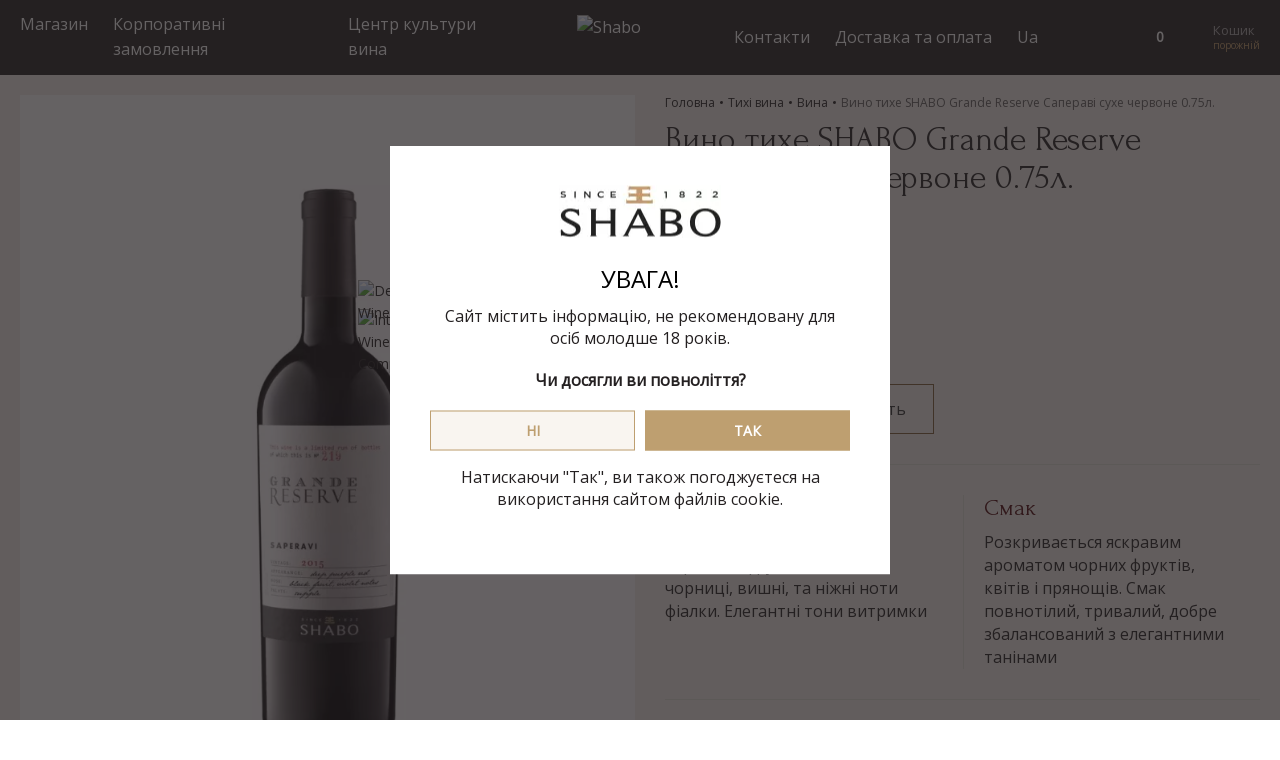

--- FILE ---
content_type: text/html; charset=UTF-8
request_url: https://shabo.ua/catalog/vino/tixi-vina/vino-tixe-shabo-grande-reserve-saperavi-2015-suxe-chervone-0.75l
body_size: 18723
content:
<!DOCTYPE html>
<html lang="uk" prefix="og: http://ogp.me/ns#">
    <head><script>(function(w,i,g){w[g]=w[g]||[];if(typeof w[g].push=='function')w[g].push(i)})
(window,'GTM-WXT76FV2','google_tags_first_party');</script><script>(function(w,d,s,l){w[l]=w[l]||[];(function(){w[l].push(arguments);})('set', 'developer_id.dYzg1YT', true);
		w[l].push({'gtm.start':new Date().getTime(),event:'gtm.js'});var f=d.getElementsByTagName(s)[0],
		j=d.createElement(s);j.async=true;j.src='/17rz/';
		f.parentNode.insertBefore(j,f);
		})(window,document,'script','dataLayer');</script>
        <meta charset="utf-8">
<!--<title>Вино тихе SHABO Grande Reserve Сапераві сухе червоне 0.75л.</title>
<meta name="description" content="">
<meta name="keywords" content="">-->
<!-- meta -->
<link rel="canonical" href="https://shabo.ua/catalog/vino/tixi-vina/vino-tixe-shabo-grande-reserve-saperavi-2015-suxe-chervone-0.75l">
<meta name="keywords" content="shabo grande reserve, елітне вино, колекційне вино, преміальне вино україна, вино для колекції" />

   <title>Купити Вино тихе SHABO Grande Reserve Сапераві сухе червоне 0.75л. за ціною 689 грн в Україні - інтернет магазин Shabo</title>
<meta name="description" content="Вино тихе SHABO Grande Reserve Сапераві сухе червоне 0.75л. - замовити з доставкою по Україні ✅ Якісний алкогольний напій від виробника Shabo ✅ Швидка доставка">




<meta name="robots" content="index,follow" /><link rel="alternate" href="https://shabo.ua/catalog/vino/tixi-vina/vino-tixe-shabo-grande-reserve-saperavi-2015-suxe-chervone-0.75l" hreflang="x-default"/><!-- Open Graph -->
<meta property="og:type" content="website" /><meta property="og:title" content="SHABO Grande Reserve — колекційні вина преміум-класу | SHABO" />
<meta property="og:description" content="Лімітована серія витриманих вин Grande Reserve. Вино для колекції, створене з автохтонних сортів винограду теруару Шабо." />
<!-- <meta name="canonical" content="https://shabo.ua/catalog/vino/tixi-vina/vino-tixe-shabo-grande-reserve-saperavi-2015-suxe-chervone-0.75l" /> -->
<meta property="og:url" content="https://shabo.ua/catalog/vino/tixi-vina/vino-tixe-shabo-grande-reserve-saperavi-2015-suxe-chervone-0.75l" />


    <meta property="og:image" content="https://shabo.ua//mnt/products/1463/783db5d78f1fa38ac4ec0736cd37b9068ac9d6bf.jpg" />

<meta property="og:image:alt" content="SHABO Grande Reserve — колекційні вина преміум-класу - SHABO" />
<meta property="og:site_name" content="SHABO">
<!--<meta property="og:locale" content="ru_RU">-->
<meta property="fb:app_id" content="укажите id страницы на Facebook">
<!-- Twitter -->
<meta property="twitter:card" content="summary" /><meta property="twitter:creator:id" content="@nameTwitter">


    <meta property="twitter:image" content="https://shabo.ua//mnt/products/1463/783db5d78f1fa38ac4ec0736cd37b9068ac9d6bf.jpg" />

<meta property="twitter:image:alt" content="SHABO Grande Reserve — колекційні вина преміум-класу - SHABO" />
<meta name="viewport" content="width=device-width, initial-scale=1.0, maximum-scale=1.0, user-scalable=no">
<meta name="format-detection" content="telephone=no">
<link type="image/x-icon" rel="shortcut icon" href="/assets/img/favicon.ico">
<link type="image/png" sizes="16x16" rel="icon" href="/assets/img/app-icon-16x16.png">
<link type="image/png" sizes="144x144" rel="icon" href="/assets/img/app-icon-144x144.png">
<link sizes="57x57" rel="apple-touch-icon" href="/assets/img/app-icon-57x57.png">
<link sizes="72x72" rel="apple-touch-icon" href="/assets/img/app-icon-72x72.png">
<link sizes="150x150" rel="apple-touch-icon" href="/assets/img/app-icon-150x150.png">

<link rel="preconnect" href="https://fonts.googleapis.com">
<link rel="preconnect" href="https://fonts.gstatic.com" crossorigin>
<link rel="preload" href="/assets/js/libs-min.js">

<link href="/assets/css/styles.css?12" rel="stylesheet">
    <link href="/assets/css/product.css?14" rel="stylesheet">
<link rel="manifest" href="/assets/pages/manifest.json">
<meta name="theme-color" content="#fff"/>
<meta name="ajax-hash" content="7b8256516375cb8bbf50dbccc7de07fd">
<base href="https://shabo.ua/">

<link href="/assets/css/k_custom.css?10" rel="stylesheet">
<link href="/assets/css/v_custom.css?13" rel="stylesheet">
<link href="/assets/css/p_custom.css?11" rel="stylesheet">


<!-- Meta Pixel Code -->
<script>
  !function(f,b,e,v,n,t,s)
   {  if (f.fbq)return;n=f.fbq=function() { n.callMethod?
  n.callMethod.apply(n,arguments):n.queue.push(arguments) } ;
  if(!f._fbq)f._fbq=n;n.push=n;n.loaded=!0;n.version='2.0';
  n.queue=[];t=b.createElement(e);t.async=!0;
  t.src=v;s=b.getElementsByTagName(e)[0];
  s.parentNode.insertBefore(t,s) } (window, document,'script',
  'https://connect.facebook.net/en_US/fbevents.js');
  fbq('init', '722833429604924');
  fbq('track', 'PageView');
</script>
<noscript><img height="1" width="1" style="display:none"
  src="https://www.facebook.com/tr?id=722833429604924&ev=PageView&noscript=1"
/></noscript>
<!-- End Meta Pixel Code -->
<!-- Google Tag Manager -->
<script>(function(w,d,s,l,i) { w[l]=w[l]||[];w[l].push( { 'gtm.start':
new Date().getTime(),event:'gtm.js' } );var f=d.getElementsByTagName(s)[0],
j=d.createElement(s),dl=l!='dataLayer'?'&l='+l:'';j.async=true;j.src=
'https://www.googletagmanager.com/gtm.js?id='+i+dl;f.parentNode.insertBefore(j,f);
 } )(window,document,'script','dataLayer','GTM-WXT76FV2');</script>
<!-- End Google Tag Manager -->
<!-- AHREFS -->
<script src="https://analytics.ahrefs.com/analytics.js" data-key="4mLXFhYPqXn7UjgKcMcBgw" async></script>
<!-- AHREFS END -->
<meta name="google-site-verification" content="4c6gVVlm63EqwnDmxAVwt9AWnNXdMKYOsdeUDKEiuXA" />
<!-- Hotjar Tracking Code for Site 6483615 (name missing) -->
<script>
    (function(h,o,t,j,a,r) { 
        h.hj=h.hj||function() { (h.hj.q=h.hj.q||[]).push(arguments) } ;
        h._hjSettings= { hjid:6483615,hjsv:6 } ;
        a=o.getElementsByTagName('head')[0];
        r=o.createElement('script');r.async=1;
        r.src=t+h._hjSettings.hjid+j+h._hjSettings.hjsv;
        a.appendChild(r);
     } )(window,document,'https://static.hotjar.com/c/hotjar-','.js?sv=');
</script>

        
        <script>
        fbq('track', 'ViewContent', {
            value: 689.00,
            currency: 'UAH',
            content_ids: ['Sh-2902_1'],
            content_type: 'product',
        });

        window.dataLayer = window.dataLayer || [];
        window.dataLayer.push
        (
            {
                event: 'view_item',
                ecommerce: {
                    items: [
                        {
                            item_name: 'Вино тихе SHABO Grande Reserve Сапераві сухе червоне 0.75л.',
                            item_id: 'Sh-2902_1',
                            price: 689.00,
                            currency: 'UAH',
                            item_brand: 'SHABO'
                        }
                    ]
                }
            }
        );

    </script>

  <script type="application/ld+json">{
    "@context": "https://schema.org/",
    "@type": "ImageObject",
    "contentUrl": "https://shabo.ua/mnt/products/1463/783db5d78f1fa38ac4ec0736cd37b9068ac9d6bf.jpg",
    "license": "https://shabo.ua/politika-konfidenczijnosti",
    "creditText": "Вино тихе SHABO Grande Reserve Сапераві сухе червоне 0.75л.",
    "creator": {
        "@type": "Company",
        "name": "Shabo"
    },
    "copyrightNotice": "Shabo",
    "width": 932,
    "height": 1080
}</script>

    <script type="application/ld+json">
{
  "@context":"https://schema.org",
  "@type":"Product",
  "productID":"Sh-2902_1",
  "name":"Вино тихе SHABO Grande Reserve Сапераві сухе червоне 0.75л.",
  "description":"Сапераві, Червоне",
  "url":"https://shabo.ua/catalog/vino/tixi-vina/vino-tixe-shabo-grande-reserve-saperavi-2015-suxe-chervone-0.75l",
  "image":"https://shabo.ua//mnt/products/1463/783db5d78f1fa38ac4ec0736cd37b9068ac9d6bf.jpg",
  "brand":"Shabo",
  "offers": [
    {
      "@type": "Offer",
      "price": "689.00",
      "priceCurrency": "UAH",
      "itemCondition": "https://schema.org/NewCondition",
      "availability": "https://schema.org/InStock"
    }
  ],
  "additionalProperty": [
            {
        "@type": "PropertyValue",
                "propertyID": "Артикул",
        "value": "Sh-2902_1"
            },                {
        "@type": "PropertyValue",
                "propertyID": "Виноград","value": "Сапераві"            },                {
        "@type": "PropertyValue",
                "propertyID": "Об'єм",
        "value": "0.75л"
            },                {
        "@type": "PropertyValue",
                "propertyID": "Колір",
        "value": "Червоне"
            },                {
        "@type": "PropertyValue",
                "propertyID": "Міцність",
        "value": "12,0-14,0%"
            },                {
        "@type": "PropertyValue",
                "propertyID": "Солодкість",
        "value": "Сухе"
            },                {
        "@type": "PropertyValue",
                "propertyID": "Температура подачі",
        "value": "+14 - +20 °С"
            },                {
        "@type": "PropertyValue",
                "propertyID": "Рік виробництва",
        "value": "Рік вінтажу уточнюйте у менеджера"
            }        ]
}
</script>

        
        <!-- WebPush integration only on home page -->
         
        <!-- END WebPush integration only on home page -->
    <link rel="stylesheet" href="/assets/components/msfavorites/css/default.min.css?v=f301bf14" type="text/css" />
<meta name="msfavorites:version" content="3.0.5-beta">
<meta name="msfavorites:ctx" content="web">
<meta name="msfavorites:actionUrl" content="/assets/components/msfavorites/action.php">

<link rel="stylesheet" href="/assets/components/minishop2/css/web/default.css?v=d667606381" type="text/css" />
<link rel="stylesheet" href="/assets/components/minishop2/css/web/lib/jquery.jgrowl.min.css" type="text/css" />
<script>miniShop2Config = {"close_all_message":"\u0437\u0430\u043a\u0440\u044b\u0442\u044c \u0432\u0441\u0435","cssUrl":"\/assets\/components\/minishop2\/css\/web\/","jsUrl":"\/assets\/components\/minishop2\/js\/web\/","actionUrl":"\/assets\/components\/minishop2\/action.php","ctx":"web","price_format":[2,"."," "],"price_format_no_zeros":true,"weight_format":[3,"."," "],"weight_format_no_zeros":true};</script>
</head>

    <body class="product-page">
    
    <!-- Google Tag Manager (noscript) -->
<noscript><iframe src="https://www.googletagmanager.com/ns.html?id=GTM-WXT76FV2"
height="0" width="0" style="display:none;visibility:hidden"></iframe></noscript>
<!-- End Google Tag Manager (noscript) -->
    

        
            <header class="header">
                <div class="container">
    <div class="header-inner">
        <div class="header-left">
            <div class="header-info-holder">
                

<ul  class="header-nav" ><li class="header-nav-item has-child">
     
    <a href="/catalog/" class="_js-toggle-menu">Магазин</a>
    
</li><li><a href="korporativni-zamovlennya">Корпоративні замовлення</a></li><li><a href="czentr-kulturi-vina/">Центр культури вина</a></li></ul>
                <div class="search-btn-holder">
                    <button type="button" class="search-btn btn js-search-btn" title="Пошук">
                        <i class="icon-search"></i>
                    </button>

                </div>
            </div>
            <div class="burger-btn-holder">
                <button type="button" class="burger-btn btn js-toggle-mobmenu" title="Меню сайта">
                    <i class="icon-burger"></i>
                </button>
            </div>
        </div>
        <div class="header-middle">
            <div class="logo-holder">
                                    <a href="https://shabo.ua/" class="logo">
                        <img src="/assets/img/trans.svg" data-src="/assets/img/shabo_white_logo.svg" alt="Shabo" width="126" height="45" class="lazy">
                    </a>
                            </div>
        </div>
        <div class="header-right">
            <div class="header-info-holder">
                <ul class="header-nav">
                    <li>
                                                    <a href="kontakti">Контакти</a>
                                            </li>
                                            <li>
                                                            <a href="dostavka-ta-oplata">Доставка та оплата</a>
                                                    </li>
                                    </ul>
                <div class="language dropdown">
                                        <span class="dropdown-link">
                                                <span>Ua</span>
                        <i class="icon-dropdown-white"></i>
                    </span>
                    <div class="language-list dropdown-box">
                                            </div>
                                    </div>
                
                                                                                    
                                            <a href="auth" class="header-user-btn" title="Вхід у особистий кабінет">
                            <i class="icon-user"></i>
                        </a>
                        
                                                                    
                                        <a href="auth" class="header-favorite-btn msfavorites">
                        <i class="icon-favorite"></i>
                        <span class="bubble-counter msfavorites-total">0</span>
                    </a>
                            </div>
            
                            <div class="msMiniCart header-basket" id="msMiniCart">
   <div class="empty">
       <div class="header-basket-btn open-cart">
        <i class="icon-basket"></i>
	    </div>
	    <div class="mini-cart-info">
        <div class="mini-cart-info-title">Кошик</div>
        <div class="empty-text">порожній</div>
        </div>
   </div>
   <div class="not_empty">
    	<a href="" class="header-basket-btn open-cart">
        <i class="icon-basket"></i>
        <span class="bubble-counter basket__num">0</span>
    	</a>
    	<div class="mini-cart-info">
    	<div class="mini-cart-info-title">Кошик</div>
      <div class="ms2_total_cost_text"><span class="ms2_total_cost">0</span> грн.</div>
      </div>
   </div>
</div>            
            

        </div>
        <div class="search">

            <div class="search-form">
                <div class="search-holder">
                    <form id="searchform" data-action="productSearch" data-success="SearchResult" class="js_ajax_form"
                          action="catalog/">
                        <input type="text" name="query" class="input search-input js-search-input"
                               placeholder="Назва товару" value="">
                        <button type="reset" class="search-clear js-search-btn-close">
                            <i class="icon-close"></i>
                        </button>
                    </form>


                    <div class="search-content">
                        <!-- history on focus  -->
                                                <!-- search result  -->
                        <div class="search-result hidden">
                            <div class="search-result-container">
                                <ul class="scrollbar">

                                </ul>
                            </div>
                            <div class="search-link-holder">
                                <a href="#">Усі результати пошуку <span class="count-result">(0)</span></a>
                            </div>
                        </div>

                        <!-- search no result -->
                        <div class="search-noresult hidden">
                            <p>mse2_err_no_results</p>
                        </div>
                    </div>
                </div>
            </div>
        </div>
    </div>
</div>            </header>

            <div class="burger-section">
            <div class="burger-top">
            <ul class="burger-language">
                
<li class="active"><span>Ua</span></li>
            </ul>
        </div>
        <div class="burger-container">
        <div class="burger-container-holder">

            

<div  class="burger-menu" ><div class="burger-item">
    <div class="burger-menu-item">
         
        <a href="/catalog/" class="burger-menu-item-link _js-open-submenu">
            <span class="burger-submenu-item">Магазин</span>
        </a>
        
    </div>
</div><div class="burger-item"><a href="/korporativni-zamovlennya">Корпоративні замовлення</a></div><div class="burger-item"><a href="/czentr-kulturi-vina/">Центр культури вина</a></div></div>
<div class="burger-menu">
            <div class="burger-item"><a href="/kontakti">Контакти</a></div>
    
                        <div class="burger-item"><a href="/dostavka-ta-oplata">Доставка та оплата</a></div>
            </div>

            <div class="burger-callback callback">
                <div class="phone-numbers">
                    <i class="icon-phone" style="margin-right:5px;"></i>
                    <a href="tel:0675191112"
                       class="phone-number">(067) 519-11-12</a>
                </div>
                <div class="phone-numbers">
                    <i class="icon-phone" style="margin-right:5px;"></i>
                    <a href="tel:0665191112"
                       class="phone-number">(066) 519-11-12</a>
                </div>
                
            </div>
            <ul class="burger-bottom-menu">
                <li><a href="" class="js-search-btn search-btn"><i
                                class="icon-search-active"></i>Пошук</a></li>
                
                                    <li><a href="/osobistij-kabinet/profil"><i
                                    class="icon-user-active"></i>Особистий кабінет</a></li>
    
                                        <li><a href="/osobistij-kabinet/vibrane" class="msfavorites"><i
                                    class="icon-favorite-active"></i>Вибране <span
                                    class="msfavorites-total">0</span></a></li>
                            </ul>
        </div>
    </div>
</div>
        
        <main class="main">
            
            

                        
    
    
    


    
    
    
    
    
        <div class="product-fixed-panel">
        <div class="container">
            <div class="product-fixed-container">
                <nav class="product-fixed-nav">
                    <a href="#section-about" class="active product-fixed-nav-item">Про товар</a>
                    <a href="#section-specifications"
                                    class="product-fixed-nav-item">Характеристики</a>                                        
                    <a href="#section-similar" class="product-fixed-nav-item">Схожі товари</a>
                </nav>
                <div class="product-fixed-holder">
                    <div class="product-fixed-info">
                        <div class="name">
                            <a href="">Вино тихе SHABO Grande Reserve Сапераві сухе червоне 0.75л.</a>
                        </div>
                        <div class="description">Сапераві, Червоне</div>
                    </div>
                    <div class="product-fixed-main">
                        <div class="price">
                                                        <div class="price-current mssaleprice-cost_">689<span
                                        class="price-currency"> грн</span></div>
                        </div>
                        


                        <form class="ms2_form">
                            <input type="hidden" name="id" value="1463">
                            <input type="hidden" name="count" value="1">
                            <button type="submit" name="ms2_action" value="cart/add"
                                    class=""><i class="icon-basket-custom"></i></button>
                        </form>


                        <a href="#"
                           class="product-fixed-favorite msfavorites"
                           data-click
                           data-data-list="default"
                           data-data-type="resource"
                           data-data-article="Sh-2902_1"
                           data-data-price="689"
                           data-data-name="Вино тихе SHABO Grande Reserve Сапераві сухе червоне 0.75л."
                           data-data-key="1463">
                            <i class="icon-favorite msfavorites-text-add"></i>
                            <i class="icon-favorite-full msfavorites-text-remove"></i>
                        </a>
                    </div>
                </div>
            </div>
        </div>
    </div>
    <div class="product-section" >
        <div class="container">
            <div class="product-main">
                <div class="product-main-panel">
                    <div class="product-main-slider js-main-slider">
    <div class="swiper-container">
        <div class="swiper-wrapper">
                                                
                    <div class="swiper-slide">
                        <div class="product-main-img">
                            
                            <img src="/mnt/products/1463/big/783db5d78f1fa38ac4ec0736cd37b9068ac9d6bf.webp" alt="" title="Grande Reserve_1530x1772px_saperavi">
                        </div>
                    </div>
                                    </div>
        <div class="swiper-pagination swiper-pagination-dark"></div>
        <div class="swiper-navigation">
        <div class="swiper-button-prev swiper-button"></div>
        <div class="swiper-button-next swiper-button"></div>
        </div>
    </div>
</div>                    <div class="product-main-favorite">
                        <a href="#"
                           class="favorite-link msfavorites"
                           data-click
                           data-data-list="default"
                           data-data-type="resource"
                           data-data-article="Sh-2902_1"
                           data-data-key="1463"
                           data-data-price="689"
                           data-data-name="Вино тихе SHABO Grande Reserve Сапераві сухе червоне 0.75л.">
                            <i class="icon-favorite-active msfavorites-text-add"></i>
                            <i class="icon-favorite-full msfavorites-text-remove"></i>
                            <span class="favorite-num msfavorites-total-user"></span>
                        </a>
                    </div>
                    <div class="product-main-lbls">
                                                                                                                        

                    </div>
                    <div class="product-reward"><div class="product-reward-item" style="z-index:12"><img src="/assets/img/trans.svg" data-src="/assets/cache_image/assets/img/award/iwsc_bronze_2023_123x123_777.webp" alt="International Wine & Spirit Competition 2023" width="123" height="123" style="width:auto;height:auto" class="lazy"></div><div class="product-reward-item" style="z-index:25"><img src="/assets/img/trans.svg" data-src="/assets/cache_image/assets/img/award/decanter_bronze_2023_123x123_777.webp" alt="Decanter World Wine Awards 2023" width="123" height="123" style="width:auto;height:auto" class="lazy"></div></div>                </div>
                <div class="product-main-info">
                    <div class="breadcrumbs">
        <div class="container">
            <ul class="breadcrumbs-list">
                <li><a href="/">Головна</a></li>
<li><a href="catalog/vino/">Тихі вина</a></li>
<li><a href="catalog/vino/tixi-vina/">Вина</a></li>
<li>Вино тихе SHABO Grande Reserve Сапераві сухе червоне 0.75л.</li>            </ul>
        </div>
    </div>
                     <script type="application/ld+json">{
    "@context": "https://schema.org",
    "@type": "BreadcrumbList",
    "itemListElement": [
        {
            "@type": "ListItem",
            "position": 1,
            "name": "Shabo",
            "item": "https://shabo.ua/"
        },
        {
            "@type": "ListItem",
            "position": 2,
            "name": "Всі товари",
            "item": "https://shabo.ua/catalog/"
        },
        {
            "@type": "ListItem",
            "position": 3,
            "name": "Тихі вина",
            "item": "https://shabo.ua/catalog/vino/"
        },
        {
            "@type": "ListItem",
            "position": 4,
            "name": "Вина",
            "item": "https://shabo.ua/catalog/vino/tixi-vina/"
        },
        {
            "@type": "ListItem",
            "position": 5,
            "name": "Вино тихе SHABO Grande Reserve Сапераві сухе червоне 0.75л.",
            "item": "https://shabo.ua/catalog/vino/tixi-vina/vino-tixe-shabo-grande-reserve-saperavi-2015-suxe-chervone-0.75l"
        }
    ]
}</script>                    <h1 class="h2">Вино тихе SHABO Grande Reserve Сапераві сухе червоне 0.75л.</h1>
                    <div class="product-main-row">
                        <div class="product-main-reviews">
                            <div class="product-main-description">Сапераві, Червоне</div>
                            
                        </div>
                    </div>
                                            <div class="product-main-row">
                            <div class="product-collection-holder">
                                <i class="icon-collection"></i>
                                <div class="product-collection-info">
                                    <p>Колекція</p>
                                    <a href="catalog/?collection=Grande Reserve"
                                       class="link">Grande Reserve</a>
                                </div>
                            </div>
                        </div>
                                                                                   

                    <div class="product-main-row">
                        <div class="product-main-price price" >
                            

                                                        

                            <div class="price-current mssaleprice-cost_">689<span
                                        class="price-currency"> грн</span></div>
                        </div>
                    </div>

                                            <div class="product-main-row-border">
                            <div class="product-main-btn-holder">
                                <div class="product-main-btn">
                                    <button type="button" class="btn btn-outline btn-block" data-res="1463"
                                            data-toggle_="modal"
                                            data-target+="#modal-form-availability" data-msisn-trigger_
                                            data-msisn-id_="1463"
                                            data-openres="availability">Повідомити про наявність</button>
                                </div>
                            </div>
                        </div>
                    
                                                                <div class="product-block product-main-row-border">
                            <div class="product-infoblock">
                                                                    <div class="product-infoblock-col">
                                        <div class="product-infoblock-title">Аромат</div>
                                        <div class="product-infoblock-body">
                                            Аромат стиглих темних та червоних фруктів - ожини, чорниці, вишні, та ніжні ноти фіалки. Елегантні тони витримки                                        </div>
                                    </div>
                                                                                                    <div class="product-infoblock-col">
                                        <div class="product-infoblock-title">Смак</div>
                                        <div class="product-infoblock-body">
                                            Розкривається яскравим ароматом чорних фруктів, квітів і прянощів. Смак повнотілий, тривалий, добре збалансований з елегантними танінами                                        </div>
                                    </div>
                                                            </div>
                        </div>
                                        <div class="product-block product-block-description product-main-row-border">
    <div class="product-block-title">Ідеально поєднуються</div>
    <div class="product-block-body">
        <ul class="product-block-list meal-list">
            <li>
    <div class="img-holder">
                    <img src="/webp/assets/img/meal/03_chocolate.jpg.webp"  alt="Шоколад" title="Шоколад"/>
            </div>

    <span class="title">
                    Шоколад            </span>
</li><li>
    <div class="img-holder">
                    <img src="/webp/assets/img/meal/16_torty.jpg.webp"  alt="Торти" title="Торти"/>
            </div>

    <span class="title">
                    Торти            </span>
</li><li>
    <div class="img-holder">
                    <img src="/webp/assets/img/meal/17_tverty syr.jpg.webp"  alt="Тверді сири" title="Тверді сири"/>
            </div>

    <span class="title">
                    Тверді сири            </span>
</li><li>
    <div class="img-holder">
                    <img src="/webp/assets/img/meal/61_utka.jpg.webp"  alt="Качка" title="Качка"/>
            </div>

    <span class="title">
                    Качка            </span>
</li><li>
    <div class="img-holder">
                    <img src="/webp/assets/img/meal/07_chervone miaso.jpg.webp"  alt="Червоне м'ясо" title="Червоне м'ясо"/>
            </div>

    <span class="title">
                    Червоне м'ясо            </span>
</li>        </ul>
    </div>
</div>
                    <div class="product-block product-main-row-border">
    <div class="product-block-title">Нагороди</div>
    <div class="product-block-body">
        <ul class="product-block-list awards-list">
            <li>
    <div class="img-holder">
                    <img src="assets/img/award/iwsc_bronze_2023.png"  alt="International Wine & Spirit Competition 2023" title="International Wine & Spirit Competition 2023"/>
            </div>

    <span class="title">
                    International Wine & Spirit Competition 2023            </span>
</li><li>
    <div class="img-holder">
                    <img src="assets/img/award/decanter_bronze_2023.png"  alt="Decanter World Wine Awards 2023" title="Decanter World Wine Awards 2023"/>
            </div>

    <span class="title">
                    Decanter World Wine Awards 2023            </span>
</li>        </ul>
    </div>
</div>
                    <!--<div class="product-block product-main-row-border">
                        <div class="product-block-title">Награды</div>
                        <div class="product-block-body">
                            <ul class="product-block-list awards-list">
                                <li>
                                    <div class="img-holder">
                                        <img src="/webp/assets/img/award/img-01.jpg.webp" alt="Meal img">
                                    </div>
                                    <span class="title">International Wine&Spirit Competition</span>
                                </li>
                                <li>
                                    <div class="img-holder">
                                        <img src="/webp/assets/img/award/img-02.jpg.webp" alt="Meal img">
                                    </div>
                                    <span class="title">Decanter World Wine Awards 2018</span>
                                </li>
                                <li>
                                    <div class="img-holder">
                                        <img src="/webp/assets/img/award/img-03.jpg.webp" alt="Meal img">
                                    </div>
                                    <span class="title">Concours Mondial de Bruxelles 2018</span>
                                </li>
                            </ul>
                        </div>
                    </div>-->
                    <div class="product-infoblock-holder">
                        <div class="product-infoblock">
                            <div class="product-infoblock-col">
                                <div class="product-block-title">Доставка</div>
                                <div class="product-infoblock-body">
                                    <div class="product-infoblock-item">
                                        <i class="icon-nova-poshta"></i>
                                        <div class="product-infoblock-text">
                                                                                        <p>На склад або кур'єром Нової Пошти</p>
                                                                                            <span class="red-3">Відправимо на наступний робочий день</span>
                                                                                    </div>
                                    </div>
                                </div>
                            </div>
                            <div class="product-infoblock-col">
                                <div class="product-block-title">Оплата</div>
                                <div class="product-infoblock-body">
                                    
                                    <div class="product-infoblock-item">
                                        <i class="icon-card"></i>
                                        <div class="product-infoblock-text">
                                            <p>Картою онлайн</p>
                                        </div>
                                    </div>
                                </div>
                            </div>
                        </div>
                    </div>
                    <div class="infoblock-holder">
                        <i class="icon-info"></i>
                        <div class="infoblock-text">
                            Упаковуємо в спеціальну коробку транспортування, щоб ви могли насолоджуватися смаком напоїв                        </div>
                    </div>
                </div>
            </div>
        </div>
    </div>
    
    <div class="section-items">
        <div class="container-sm">

            <div class="section-item section-about" id="section-about" style="margin-top:45px">
                <div class="section-item-title">
                    <h2 class="h2">Про товар</h2>
                </div>
                <div class="section-item-body">
                    <div class="text-holder">
                        
                        <div class="text-container" style="min-height: 100%;max-height: 100%">
                            <div class="text-container__inner">
                                <p><strong>Вино тихе SHABO GRANDE RESERVE</strong></p>

<p>Лімітована колекція витриманих тихих вин. Витримка: в дубових баріках - 9-12 місяців та додаткова витримка в пляшках.</p>

<p>Вина створені за принципами преміального виноробства:</p>

<ul>
	<li>Використання власного винограду теруару Шабо з відповідних ділянок. Виноградні лози були придбані в Європі з урахуванням особливостей ґрунтів Шабо й висаджені на кращих для них мініділянках теруару.</li>
	<li>Заради створення продукту виняткової якості, кількість виноградних ґрон на кожній лозі скорочується відповідно до сорту винограду: до 2 - 2,5 кг для червоних та до 1,5 - 1,7 кг для білих сортів.</li>
	<li>Виноградні ґрона збирають вручну в ящики. Вже через 15 хвилин рефрижераторами доставляють в Винний Дім SHABO, обладнання якого одне з кращих в Європі. Тут виноград проходить делікатне ручне сортування у кілька етапів та переробку. Далі йде процес бродіння з автоматизованим контролем температури: білі вина — в дубових баріках, червоні — в дубових чанах Taransaud.</li>
	<li>Вина витримуються в дубових баріках 9-12 місяців</li>
	<li>Контроль якості здійснюють експерти SARL Derenoncourt (Франція).</li>
</ul>

<p>Втіленням майстерності виноробів SHABO є також сухі витримані вина подвійного і потрійного купажування, такі як Каберне-Мерло, Шардоне-Рислінг, Шардоне – Совіньйон Блан, Каберне Фран – Мерло – Сапераві.</p>

<p>Можуть бути рекомендовані для колекціонування. Мають великий потенціал пляшкової витримки: білі вина – не менше 5 років, червоні – не менше 7 років.</p>

<p>Кожного найменування від 2000 до 5000 пляшок за сезон.</p>
                                <!--<p>Лімітована колекція натуральних тихих вин, створених за унікальною для України багатовіковою грузинською технологею - кахетинською,
                                    коли бродіння і витримка проходять в глиняних посудинах квеврі на меззі.</p>
                                <p>Ми придбали в Грузії 15 квеврі, об'мом 1400 і 2000 літрів і встановили їх у "Винному будинку SHABO".
                                    У кожному конусоподібному квеврі, який знаходиться під землею, протягом 5 місяців відбувається процес мацерації і витримки на меззі.</p>
                                <div class="img">
                                    <picture>
                                        <source srcset="/assets/img/products/about-01.jpg" media="(min-width: 768px)">
                                        <img src="/assets/img/products/about-01-sm.jpg" alt="About product">
                                    </picture>
                                </div>
                                <p>При настоюванні на меззі червоні вина набувають насичений рубіновий колір і насичується антиоксидантами і вітамінами, що містяться в твердих частинках винограду. Також вина проходять додаткову пляшкову витримку. В Україні, крім SHABO, немає аналогів створення вин за кахетинською технологією.</p>
                                <p>При настоюванні на меззі червоні вина набувають насичений рубіновий колір і насичується антиоксидантами і вітамінами, що містяться в твердих частинках винограду. Також вина проходять додаткову пляшкову витримку. В Україні, крім SHABO, немає аналогів створення вин за кахетинською технологією.</p>
                                <p>При настоюванні на меззі червоні вина набувають насичений рубіновий колір і насичується антиоксидантами і вітамінами, що містяться в твердих частинках винограду. Також вина проходять додаткову пляшкову витримку. В Україні, крім SHABO, немає аналогів створення вин за кахетинською технологією.</p>
                                <p>При настоюванні на меззі червоні вина набувають насичений рубіновий колір і насичується антиоксидантами і вітамінами, що містяться в твердих частинках винограду. Також вина проходять додаткову пляшкову витримку. В Україні, крім SHABO, немає аналогів створення вин за кахетинською технологією.</p>
                                <p>При настоюванні на меззі червоні вина набувають насичений рубіновий колір і насичується антиоксидантами і вітамінами, що містяться в твердих частинках винограду. Також вина проходять додаткову пляшкову витримку. В Україні, крім SHABO, немає аналогів створення вин за кахетинською технологією.</p>-->
                            </div>
                        </div>
                                            </div>
                </div>
            </div>


                            <div class="section-item section-specifications" id="section-specifications">
                    <div class="section-item-title">
                        <h2 class="h2">Характеристики</h2>
                    </div>

                    <div class="section-item-body">
                        <div class="text-holder">
                            <div class="text-container">
                                <div class="text__inner">
                                    <div class="specifications">
                                        <div class="specifications-list">
                                                                <div class="specifications-item">
            <div class="specifications-item-title">Артикул</div>
            <div class="specifications-item-value">Sh-2902_1                            </div>
        </div>
        
                            <div class="specifications-item"><div class="specifications-item-title">Виноград</div><div class="specifications-item-value">Сапераві</div></div>        
                        <div class="specifications-item">
            <div class="specifications-item-title">Об'єм</div>
            <div class="specifications-item-value">0.75                л            </div>
        </div>
        
                        <div class="specifications-item">
            <div class="specifications-item-title">Колір</div>
            <div class="specifications-item-value">Червоне                            </div>
        </div>
        
                        <div class="specifications-item">
            <div class="specifications-item-title">Міцність</div>
            <div class="specifications-item-value">12,0-14,0%                            </div>
        </div>
        
                        <div class="specifications-item">
            <div class="specifications-item-title">Солодкість</div>
            <div class="specifications-item-value">Сухе                            </div>
        </div>
        
                        <div class="specifications-item">
            <div class="specifications-item-title">Температура подачі</div>
            <div class="specifications-item-value">+14 - +20 °С                            </div>
        </div>
        
                        <div class="specifications-item">
            <div class="specifications-item-title">Рік виробництва</div>
            <div class="specifications-item-value">Рік вінтажу уточнюйте у менеджера                            </div>
        </div>
        
                                            </div>
                                    </div>
                                </div>
                            </div>
                                                    </div>
                    </div>
                </div>
            
             
            
        </div>
    </div>
   
    
    
    <div class="slider-section section-similar section section-bg">
        <div class="container">
            <div id="section-similar">
                <div class="title-section title-product" >
                    <div class="h2">Схожі товари</div>
                </div>
                <div class="section-body">
                    <div class="product-slider product-slider-md js-products-slider-md  slider-full-width products-list-new" data-shop="products">
    <div class="swiper-container">
        <div class="swiper-wrapper">
            


<div class="swiper-slide">
    <div class="product-item  js-alternative-img flex-container">
        <div class="product-img">
            <a href="catalog/vino/tixi-vina/vino-tixe-shabo-original-collection-shardone-suxe-bile-0.75l">
                
                                    
    
            <span class="relativeBlock">
        <img
                src="/assets/cache_image/assets/img/trans_293x354_23d.webp"
                data-src="/mnt/products/985/slider/575662a726bc90f0a2fac6e7633377819d3253f1.webp"
                alt="Вино тихе SHABO Original Collection Шардоне сухе біле 0.75л. - інтернет-магазин SHABO" class="swiper-lazy"
                title="Вино тихе SHABO Original Collection Шардоне сухе біле 0.75л." width="293" height="354" style="height:inherit"
        />
        </span>
    
                            </a>
        </div>

        <div class="product-favorite">
            <a href="#"
               class="favorite-link msfavorites"
               data-click
               data-data-list="default"
               data-data-type="resource"
               data-data-article="Sh-01080"
               data-data-price="189"
               data-data-name="Вино тихе SHABO Original Collection Шардоне сухе біле 0.75л."
               data-data-key="985">
                <i class="icon-favorite-active msfavorites-text-add"></i>
                <i class="icon-favorite-full msfavorites-text-remove"></i>
            </a>
        </div>

        <div class="product-volume">
                                        0.75&nbsp;л                    </div>

        <div class="product-info">
            
            <div class="product-name" style="overflow:inherit;">
                <a href="catalog/vino/tixi-vina/vino-tixe-shabo-original-collection-shardone-suxe-bile-0.75l">
                                            Вино тихе SHABO Original Collection Шардоне сухе біле 0.75л.                                    </a>
            </div>
            <div class="product-description">
                
            </div>
            <div class="product-buy">
                <div class="product-price">
                    <div class="price">
                                                                        <div class="price-current"><span class="">189</span> <span class="price-currency">грн</span></div>
                    </div>
                </div>

                                    <div class="product-btn-buy">
                        <form method="post" class="ms2_form">
                            <input type="hidden" name="id" value="985">
                            <input type="hidden" name="key" value="" disabled>

                            <div class="amount-field">
                                <span class="amount-field-btn-minus js-amount-minus" >
                                <i class="icon-minus-amount"></i>
                                </span>
                                <input class="amount-input" type="number" min="1" value="1" name="count">
                                <span class="amount-field-btn-plus js-amount-plus">
                                <i class="icon-plus-amount"></i>
                                </span>
                            </div>
                            <div class="product-btn">
                                <button class="btn btn-buy js-buy-btn" type="submit" name="ms2_action" value="cart/add"></button>
                            </div>
                        </form>
                    </div>
                            </div>
        </div>
    </div>
</div>




<div class="swiper-slide">
    <div class="product-item  js-alternative-img flex-container">
        <div class="product-img">
            <a href="catalog/vino/tixi-vina/vino-tixe-shabo-original-collection-sovinjon-blan-suxe-bile-0.75l">
                
                                    
    
            <span class="relativeBlock">
        <img
                src="/assets/cache_image/assets/img/trans_293x354_23d.webp"
                data-src="/mnt/products/986/slider/c7b8e51d8edc1a62d5da55ab7e64099be120a0ec.webp"
                alt="Вино тихе SHABO Original Collection Совіньйон Блан сухе біле 0.75л. - інтернет-магазин SHABO" class="swiper-lazy"
                title="Вино тихе SHABO Original Collection Совіньйон Блан сухе біле 0.75л." width="293" height="354" style="height:inherit"
        />
        </span>
    
                            </a>
        </div>

        <div class="product-favorite">
            <a href="#"
               class="favorite-link msfavorites"
               data-click
               data-data-list="default"
               data-data-type="resource"
               data-data-article="Sh-03060"
               data-data-price="189"
               data-data-name="Вино тихе SHABO Original Collection Совіньйон Блан сухе біле 0.75л."
               data-data-key="986">
                <i class="icon-favorite-active msfavorites-text-add"></i>
                <i class="icon-favorite-full msfavorites-text-remove"></i>
            </a>
        </div>

        <div class="product-volume">
                                        0.75&nbsp;л                    </div>

        <div class="product-info">
            
            <div class="product-name" style="overflow:inherit;">
                <a href="catalog/vino/tixi-vina/vino-tixe-shabo-original-collection-sovinjon-blan-suxe-bile-0.75l">
                                            Вино тихе SHABO Original Collection Совіньйон Блан сухе біле 0.75л.                                    </a>
            </div>
            <div class="product-description">
                
            </div>
            <div class="product-buy">
                <div class="product-price">
                    <div class="price">
                                                                        <div class="price-current"><span class="">189</span> <span class="price-currency">грн</span></div>
                    </div>
                </div>

                                    <div class="product-btn-buy">
                        <form method="post" class="ms2_form">
                            <input type="hidden" name="id" value="986">
                            <input type="hidden" name="key" value="" disabled>

                            <div class="amount-field">
                                <span class="amount-field-btn-minus js-amount-minus" >
                                <i class="icon-minus-amount"></i>
                                </span>
                                <input class="amount-input" type="number" min="1" value="1" name="count">
                                <span class="amount-field-btn-plus js-amount-plus">
                                <i class="icon-plus-amount"></i>
                                </span>
                            </div>
                            <div class="product-btn">
                                <button class="btn btn-buy js-buy-btn" type="submit" name="ms2_action" value="cart/add"></button>
                            </div>
                        </form>
                    </div>
                            </div>
        </div>
    </div>
</div>



<div class="swiper-slide">
    <div class="product-item  js-alternative-img flex-container">
        <div class="product-img">
            <a href="catalog/vino/tixi-vina/vino-tixe-shabo-original-collection-pino-gridzhio-suxe-bile-0.75l">
                
                                    
    
            <span class="relativeBlock">
        <img
                src="/assets/cache_image/assets/img/trans_293x354_23d.webp"
                data-src="/mnt/products/987/slider/049f33a27f1758a526bc02dcd265504ab8527fc8.webp"
                alt="Вино тихе SHABO Original Collection Піно Гріджіо сухе біле 0.75л. - інтернет-магазин SHABO" class="swiper-lazy"
                title="Вино тихе SHABO Original Collection Піно Гріджіо сухе біле 0.75л." width="293" height="354" style="height:inherit"
        />
        </span>
    
                            </a>
        </div>

        <div class="product-favorite">
            <a href="#"
               class="favorite-link msfavorites"
               data-click
               data-data-list="default"
               data-data-type="resource"
               data-data-article="Sh-06108"
               data-data-price="161"
               data-data-name="Вино тихе SHABO Original Collection Піно Гріджіо сухе біле 0.75л."
               data-data-key="987">
                <i class="icon-favorite-active msfavorites-text-add"></i>
                <i class="icon-favorite-full msfavorites-text-remove"></i>
            </a>
        </div>

        <div class="product-volume">
                                        0.75&nbsp;л                    </div>

        <div class="product-info">
            
            <div class="product-name" style="overflow:inherit;">
                <a href="catalog/vino/tixi-vina/vino-tixe-shabo-original-collection-pino-gridzhio-suxe-bile-0.75l">
                                            Вино тихе SHABO Original Collection Піно Гріджіо сухе біле 0.75л.                                    </a>
            </div>
            <div class="product-description">
                
            </div>
            <div class="product-buy">
                <div class="product-price">
                    <div class="price">
                                                                            <div class="price-old">
                                <span class="">189</span>
                                <span class="discount_size">-14%</span>
                            </div>
                                                <div class="price-current"><span class="">161</span> <span class="price-currency">грн</span></div>
                    </div>
                </div>

                                    <div class="product-btn-buy">
                        <form method="post" class="ms2_form">
                            <input type="hidden" name="id" value="987">
                            <input type="hidden" name="key" value="" disabled>

                            <div class="amount-field">
                                <span class="amount-field-btn-minus js-amount-minus" >
                                <i class="icon-minus-amount"></i>
                                </span>
                                <input class="amount-input" type="number" min="1" value="1" name="count">
                                <span class="amount-field-btn-plus js-amount-plus">
                                <i class="icon-plus-amount"></i>
                                </span>
                            </div>
                            <div class="product-btn">
                                <button class="btn btn-buy js-buy-btn" type="submit" name="ms2_action" value="cart/add"></button>
                            </div>
                        </form>
                    </div>
                            </div>
        </div>
    </div>
</div>



<div class="swiper-slide">
    <div class="product-item  js-alternative-img flex-container">
        <div class="product-img">
            <a href="catalog/vino/tixi-vina/vino-tixe-shabo-original-collection-telti-kuruk-suxe-bile-0.75l">
                
                                    
    
            <span class="relativeBlock">
        <img
                src="/assets/cache_image/assets/img/trans_293x354_23d.webp"
                data-src="/mnt/products/988/slider/e528e5e57c3e4616d4fbd746caf63ac08117d8a8.webp"
                alt="Вино тихе SHABO Original Collection Тельті-Курук сухе біле 0.75л. - інтернет-магазин SHABO" class="swiper-lazy"
                title="Вино тихе SHABO Original Collection Тельті-Курук сухе біле 0.75л." width="293" height="354" style="height:inherit"
        />
        </span>
    
                            </a>
        </div>

        <div class="product-favorite">
            <a href="#"
               class="favorite-link msfavorites"
               data-click
               data-data-list="default"
               data-data-type="resource"
               data-data-article="Sh-71042"
               data-data-price="189"
               data-data-name="Вино тихе SHABO Original Collection Тельті-Курук сухе біле 0.75л."
               data-data-key="988">
                <i class="icon-favorite-active msfavorites-text-add"></i>
                <i class="icon-favorite-full msfavorites-text-remove"></i>
            </a>
        </div>

        <div class="product-volume">
                                        0.75&nbsp;л                    </div>

        <div class="product-info">
            
            <div class="product-name" style="overflow:inherit;">
                <a href="catalog/vino/tixi-vina/vino-tixe-shabo-original-collection-telti-kuruk-suxe-bile-0.75l">
                                            Вино тихе SHABO Original Collection Тельті-Курук сухе біле 0.75л.                                    </a>
            </div>
            <div class="product-description">
                
            </div>
            <div class="product-buy">
                <div class="product-price">
                    <div class="price">
                                                                        <div class="price-current"><span class="">189</span> <span class="price-currency">грн</span></div>
                    </div>
                </div>

                                    <div class="product-btn-buy">
                        <form method="post" class="ms2_form">
                            <input type="hidden" name="id" value="988">
                            <input type="hidden" name="key" value="" disabled>

                            <div class="amount-field">
                                <span class="amount-field-btn-minus js-amount-minus" >
                                <i class="icon-minus-amount"></i>
                                </span>
                                <input class="amount-input" type="number" min="1" value="1" name="count">
                                <span class="amount-field-btn-plus js-amount-plus">
                                <i class="icon-plus-amount"></i>
                                </span>
                            </div>
                            <div class="product-btn">
                                <button class="btn btn-buy js-buy-btn" type="submit" name="ms2_action" value="cart/add"></button>
                            </div>
                        </form>
                    </div>
                            </div>
        </div>
    </div>
</div>



<div class="swiper-slide">
    <div class="product-item  js-alternative-img flex-container">
        <div class="product-img">
            <a href="catalog/vino/tixi-vina/vino-tixe-shabo-original-collection-rose-suxe-rozheve-0.75l">
                
                                    
    
            <span class="relativeBlock">
        <img
                src="/assets/cache_image/assets/img/trans_293x354_23d.webp"
                data-src="/mnt/products/989/slider/90fc439a82617609dba98319f2c1f3a0278e4eb9.webp"
                alt="Вино тихе SHABO Original Collection Rose сухе рожеве 0.75л. - інтернет-магазин SHABO" class="swiper-lazy"
                title="Вино тихе SHABO Original Collection Rose сухе рожеве 0.75л." width="293" height="354" style="height:inherit"
        />
        </span>
    
                            </a>
        </div>

        <div class="product-favorite">
            <a href="#"
               class="favorite-link msfavorites"
               data-click
               data-data-list="default"
               data-data-type="resource"
               data-data-article="Sh-02438"
               data-data-price="189"
               data-data-name="Вино тихе SHABO Original Collection Rose сухе рожеве 0.75л."
               data-data-key="989">
                <i class="icon-favorite-active msfavorites-text-add"></i>
                <i class="icon-favorite-full msfavorites-text-remove"></i>
            </a>
        </div>

        <div class="product-volume">
                                        0.75&nbsp;л                    </div>

        <div class="product-info">
            
            <div class="product-name" style="overflow:inherit;">
                <a href="catalog/vino/tixi-vina/vino-tixe-shabo-original-collection-rose-suxe-rozheve-0.75l">
                                            Вино тихе SHABO Original Collection Rose сухе рожеве 0.75л.                                    </a>
            </div>
            <div class="product-description">
                
            </div>
            <div class="product-buy">
                <div class="product-price">
                    <div class="price">
                                                                        <div class="price-current"><span class="">189</span> <span class="price-currency">грн</span></div>
                    </div>
                </div>

                                    <div class="product-btn-buy">
                        <form method="post" class="ms2_form">
                            <input type="hidden" name="id" value="989">
                            <input type="hidden" name="key" value="" disabled>

                            <div class="amount-field">
                                <span class="amount-field-btn-minus js-amount-minus" >
                                <i class="icon-minus-amount"></i>
                                </span>
                                <input class="amount-input" type="number" min="1" value="1" name="count">
                                <span class="amount-field-btn-plus js-amount-plus">
                                <i class="icon-plus-amount"></i>
                                </span>
                            </div>
                            <div class="product-btn">
                                <button class="btn btn-buy js-buy-btn" type="submit" name="ms2_action" value="cart/add"></button>
                            </div>
                        </form>
                    </div>
                            </div>
        </div>
    </div>
</div>



<div class="swiper-slide">
    <div class="product-item  js-alternative-img flex-container">
        <div class="product-img">
            <a href="catalog/vino/tixi-vina/vino-tixe-shabo-original-collection-kaberne-suxe-chervone-0.75l">
                
                                    
    
            <span class="relativeBlock">
        <img
                src="/assets/cache_image/assets/img/trans_293x354_23d.webp"
                data-src="/mnt/products/990/slider/42454fa42126e25d149bbb9c1e85806717f924f4.webp"
                alt="Вино тихе SHABO Original Collection Каберне сухе червоне 0.75л. - інтернет-магазин SHABO" class="swiper-lazy"
                title="Вино тихе SHABO Original Collection Каберне сухе червоне 0.75л." width="293" height="354" style="height:inherit"
        />
        </span>
    
                            </a>
        </div>

        <div class="product-favorite">
            <a href="#"
               class="favorite-link msfavorites"
               data-click
               data-data-list="default"
               data-data-type="resource"
               data-data-article="Sh-01097"
               data-data-price="189"
               data-data-name="Вино тихе SHABO Original Collection Каберне сухе червоне 0.75л."
               data-data-key="990">
                <i class="icon-favorite-active msfavorites-text-add"></i>
                <i class="icon-favorite-full msfavorites-text-remove"></i>
            </a>
        </div>

        <div class="product-volume">
                                        0.75&nbsp;л                    </div>

        <div class="product-info">
            
            <div class="product-name" style="overflow:inherit;">
                <a href="catalog/vino/tixi-vina/vino-tixe-shabo-original-collection-kaberne-suxe-chervone-0.75l">
                                            Вино тихе SHABO Original Collection Каберне сухе червоне 0.75л.                                    </a>
            </div>
            <div class="product-description">
                
            </div>
            <div class="product-buy">
                <div class="product-price">
                    <div class="price">
                                                                        <div class="price-current"><span class="">189</span> <span class="price-currency">грн</span></div>
                    </div>
                </div>

                                    <div class="product-btn-buy">
                        <form method="post" class="ms2_form">
                            <input type="hidden" name="id" value="990">
                            <input type="hidden" name="key" value="" disabled>

                            <div class="amount-field">
                                <span class="amount-field-btn-minus js-amount-minus" >
                                <i class="icon-minus-amount"></i>
                                </span>
                                <input class="amount-input" type="number" min="1" value="1" name="count">
                                <span class="amount-field-btn-plus js-amount-plus">
                                <i class="icon-plus-amount"></i>
                                </span>
                            </div>
                            <div class="product-btn">
                                <button class="btn btn-buy js-buy-btn" type="submit" name="ms2_action" value="cart/add"></button>
                            </div>
                        </form>
                    </div>
                            </div>
        </div>
    </div>
</div>



<div class="swiper-slide">
    <div class="product-item  js-alternative-img flex-container">
        <div class="product-img">
            <a href="catalog/vino/tixi-vina/vino-tixe-shabo-original-collection-merlo-suxe-chervone-0.75l">
                
                                    
    
            <span class="relativeBlock">
        <img
                src="/assets/cache_image/assets/img/trans_293x354_23d.webp"
                data-src="/mnt/products/991/slider/aa0d96130366b67472a66d0bd4186518c5a97b07.webp"
                alt="Вино тихе SHABO Original Collection Мерло сухе червоне 0.75л. - інтернет-магазин SHABO" class="swiper-lazy"
                title="Вино тихе SHABO Original Collection Мерло сухе червоне 0.75л." width="293" height="354" style="height:inherit"
        />
        </span>
    
                            </a>
        </div>

        <div class="product-favorite">
            <a href="#"
               class="favorite-link msfavorites"
               data-click
               data-data-list="default"
               data-data-type="resource"
               data-data-article="Sh-01158"
               data-data-price="189"
               data-data-name="Вино тихе SHABO Original Collection Мерло сухе червоне 0.75л."
               data-data-key="991">
                <i class="icon-favorite-active msfavorites-text-add"></i>
                <i class="icon-favorite-full msfavorites-text-remove"></i>
            </a>
        </div>

        <div class="product-volume">
                                        0.75&nbsp;л                    </div>

        <div class="product-info">
            
            <div class="product-name" style="overflow:inherit;">
                <a href="catalog/vino/tixi-vina/vino-tixe-shabo-original-collection-merlo-suxe-chervone-0.75l">
                                            Вино тихе SHABO Original Collection Мерло сухе червоне 0.75л.                                    </a>
            </div>
            <div class="product-description">
                
            </div>
            <div class="product-buy">
                <div class="product-price">
                    <div class="price">
                                                                        <div class="price-current"><span class="">189</span> <span class="price-currency">грн</span></div>
                    </div>
                </div>

                                    <div class="product-btn-buy">
                        <form method="post" class="ms2_form">
                            <input type="hidden" name="id" value="991">
                            <input type="hidden" name="key" value="" disabled>

                            <div class="amount-field">
                                <span class="amount-field-btn-minus js-amount-minus" >
                                <i class="icon-minus-amount"></i>
                                </span>
                                <input class="amount-input" type="number" min="1" value="1" name="count">
                                <span class="amount-field-btn-plus js-amount-plus">
                                <i class="icon-plus-amount"></i>
                                </span>
                            </div>
                            <div class="product-btn">
                                <button class="btn btn-buy js-buy-btn" type="submit" name="ms2_action" value="cart/add"></button>
                            </div>
                        </form>
                    </div>
                            </div>
        </div>
    </div>
</div>



<div class="swiper-slide">
    <div class="product-item  js-alternative-img flex-container">
        <div class="product-img">
            <a href="catalog/vino/tixi-vina/vino-tixe-shabo-original-collection-saperavi-suxe-chervone-0.75l">
                
                                    
    
            <span class="relativeBlock">
        <img
                src="/assets/cache_image/assets/img/trans_293x354_23d.webp"
                data-src="/mnt/products/992/slider/4bba181fec66f5b397d056fe84aa7b019bf08022.webp"
                alt="Вино тихе SHABO Original Collection Сапераві сухе червоне 0.75л. - інтернет-магазин SHABO" class="swiper-lazy"
                title="Вино тихе SHABO Original Collection Сапераві сухе червоне 0.75л." width="293" height="354" style="height:inherit"
        />
        </span>
    
                            </a>
        </div>

        <div class="product-favorite">
            <a href="#"
               class="favorite-link msfavorites"
               data-click
               data-data-list="default"
               data-data-type="resource"
               data-data-article="Sh-01073"
               data-data-price="189"
               data-data-name="Вино тихе SHABO Original Collection Сапераві сухе червоне 0.75л."
               data-data-key="992">
                <i class="icon-favorite-active msfavorites-text-add"></i>
                <i class="icon-favorite-full msfavorites-text-remove"></i>
            </a>
        </div>

        <div class="product-volume">
                                        0.75&nbsp;л                    </div>

        <div class="product-info">
            
            <div class="product-name" style="overflow:inherit;">
                <a href="catalog/vino/tixi-vina/vino-tixe-shabo-original-collection-saperavi-suxe-chervone-0.75l">
                                            Вино тихе SHABO Original Collection Сапераві сухе червоне 0.75л.                                    </a>
            </div>
            <div class="product-description">
                
            </div>
            <div class="product-buy">
                <div class="product-price">
                    <div class="price">
                                                                        <div class="price-current"><span class="">189</span> <span class="price-currency">грн</span></div>
                    </div>
                </div>

                                    <div class="product-btn-buy">
                        <form method="post" class="ms2_form">
                            <input type="hidden" name="id" value="992">
                            <input type="hidden" name="key" value="" disabled>

                            <div class="amount-field">
                                <span class="amount-field-btn-minus js-amount-minus" >
                                <i class="icon-minus-amount"></i>
                                </span>
                                <input class="amount-input" type="number" min="1" value="1" name="count">
                                <span class="amount-field-btn-plus js-amount-plus">
                                <i class="icon-plus-amount"></i>
                                </span>
                            </div>
                            <div class="product-btn">
                                <button class="btn btn-buy js-buy-btn" type="submit" name="ms2_action" value="cart/add"></button>
                            </div>
                        </form>
                    </div>
                            </div>
        </div>
    </div>
</div>



<div class="swiper-slide">
    <div class="product-item  js-alternative-img flex-container">
        <div class="product-img">
            <a href="catalog/vino/tixi-vina/vino-tixe-shabo-reserve-kaberne-suxe-chervone-0.75l">
                
                                    
    
            <span class="relativeBlock">
        <img
                src="/assets/cache_image/assets/img/trans_293x354_23d.webp"
                data-src="/mnt/products/993/slider/fd47307eeccabd4c5bb983ea6b963cdffedd0956.webp"
                alt="Вино тихе SHABO Reserve Каберне сухе червоне 0.75л. - інтернет-магазин SHABO" class="swiper-lazy"
                title="Вино тихе SHABO Reserve Каберне сухе червоне 0.75л." width="293" height="354" style="height:inherit"
        />
        </span>
    
                            </a>
        </div>

        <div class="product-favorite">
            <a href="#"
               class="favorite-link msfavorites"
               data-click
               data-data-list="default"
               data-data-type="resource"
               data-data-article="Sh-1219"
               data-data-price="271"
               data-data-name="Вино тихе SHABO Reserve Каберне сухе червоне 0.75л."
               data-data-key="993">
                <i class="icon-favorite-active msfavorites-text-add"></i>
                <i class="icon-favorite-full msfavorites-text-remove"></i>
            </a>
        </div>

        <div class="product-volume">
                                        0.75&nbsp;л                    </div>

        <div class="product-info">
            
            <div class="product-name" style="overflow:inherit;">
                <a href="catalog/vino/tixi-vina/vino-tixe-shabo-reserve-kaberne-suxe-chervone-0.75l">
                                            Вино тихе SHABO Reserve Каберне сухе червоне 0.75л.                                    </a>
            </div>
            <div class="product-description">
                
            </div>
            <div class="product-buy">
                <div class="product-price">
                    <div class="price">
                                                                            <div class="price-old">
                                <span class="">319</span>
                                <span class="discount_size">-15%</span>
                            </div>
                                                <div class="price-current"><span class="">271</span> <span class="price-currency">грн</span></div>
                    </div>
                </div>

                                    <div class="product-btn-buy">
                        <form method="post" class="ms2_form">
                            <input type="hidden" name="id" value="993">
                            <input type="hidden" name="key" value="" disabled>

                            <div class="amount-field">
                                <span class="amount-field-btn-minus js-amount-minus" >
                                <i class="icon-minus-amount"></i>
                                </span>
                                <input class="amount-input" type="number" min="1" value="1" name="count">
                                <span class="amount-field-btn-plus js-amount-plus">
                                <i class="icon-plus-amount"></i>
                                </span>
                            </div>
                            <div class="product-btn">
                                <button class="btn btn-buy js-buy-btn" type="submit" name="ms2_action" value="cart/add"></button>
                            </div>
                        </form>
                    </div>
                            </div>
        </div>
    </div>
</div>



<div class="swiper-slide">
    <div class="product-item  js-alternative-img flex-container">
        <div class="product-img">
            <a href="catalog/vino/tixi-vina/vino-tixe-shabo-reserve-saperavi-suxe-chervone-0.75l">
                
                                    
    
            <span class="relativeBlock">
        <img
                src="/assets/cache_image/assets/img/trans_293x354_23d.webp"
                data-src="/mnt/products/994/slider/baa0b5387c90ce2a9615601e551af4a60226f073.webp"
                alt="Вино тихе SHABO Reserve Сапераві сухе червоне 0.75л. - інтернет-магазин SHABO" class="swiper-lazy"
                title="Вино тихе SHABO Reserve Сапераві сухе червоне 0.75л." width="293" height="354" style="height:inherit"
        />
        </span>
    
                            </a>
        </div>

        <div class="product-favorite">
            <a href="#"
               class="favorite-link msfavorites"
               data-click
               data-data-list="default"
               data-data-type="resource"
               data-data-article="Sh-1233"
               data-data-price="319"
               data-data-name="Вино тихе SHABO Reserve Сапераві сухе червоне 0.75л."
               data-data-key="994">
                <i class="icon-favorite-active msfavorites-text-add"></i>
                <i class="icon-favorite-full msfavorites-text-remove"></i>
            </a>
        </div>

        <div class="product-volume">
                                        0.75&nbsp;л                    </div>

        <div class="product-info">
            
            <div class="product-name" style="overflow:inherit;">
                <a href="catalog/vino/tixi-vina/vino-tixe-shabo-reserve-saperavi-suxe-chervone-0.75l">
                                            Вино тихе SHABO Reserve Сапераві сухе червоне 0.75л.                                    </a>
            </div>
            <div class="product-description">
                
            </div>
            <div class="product-buy">
                <div class="product-price">
                    <div class="price">
                                                                        <div class="price-current"><span class="">319</span> <span class="price-currency">грн</span></div>
                    </div>
                </div>

                                    <div class="product-btn-buy">
                        <form method="post" class="ms2_form">
                            <input type="hidden" name="id" value="994">
                            <input type="hidden" name="key" value="" disabled>

                            <div class="amount-field">
                                <span class="amount-field-btn-minus js-amount-minus" >
                                <i class="icon-minus-amount"></i>
                                </span>
                                <input class="amount-input" type="number" min="1" value="1" name="count">
                                <span class="amount-field-btn-plus js-amount-plus">
                                <i class="icon-plus-amount"></i>
                                </span>
                            </div>
                            <div class="product-btn">
                                <button class="btn btn-buy js-buy-btn" type="submit" name="ms2_action" value="cart/add"></button>
                            </div>
                        </form>
                    </div>
                            </div>
        </div>
    </div>
</div>
        </div>
        <div class="swiper-pagination"></div>
    </div>
</div>                </div>
            </div>
        </div>
    </div>

    <div class="section product-tabs-section section-bg">
    <div class="container">
        <div class="holder tab-holder product-tabs">
            <div class="title-section">
                <div class="h2">Ідеальне поєднання</div>
            </div>
            <div class="title-tabs-controls product-tabs-controls">
                <div class="tab-controls">
                    <a href="#" class="active" data-tab="1"><span>Качка</span></a><a href="#" class="" data-tab="2"><span>Червоне м'ясо</span></a><a href="#" class="" data-tab="3"><span>Тверді сири</span></a><a href="#" class="" data-tab="4"><span>Торти</span></a><a href="#" class="" data-tab="5"><span>Шоколад</span></a>                </div>
            </div>
            <div class="section-body">
                <div class="tab-content active" data-content="1"><div class="product-slider product-slider-md js-products-slider-md  slider-full-width products-list-new" data-shop="products">
    <div class="swiper-container">
        <div class="swiper-wrapper">
            


<div class="swiper-slide">
    <div class="product-item  js-alternative-img flex-container">
        <div class="product-img">
            <a href="catalog/vino/tixi-vina/vino-tixe-shabo-grande-reserve-kaberne-suxe-chervone-0.75l">
                
                                    
    
            <span class="relativeBlock">
        <img
                src="/assets/cache_image/assets/img/trans_293x354_23d.webp"
                data-src="/mnt/products/1029/slider/8f4487f726befaf33f531411a572160201ac396c.webp"
                alt="Вино тихе SHABO Grande Reserve Каберне сухе червоне 0.75л. - інтернет-магазин SHABO" class="swiper-lazy"
                title="Вино тихе SHABO Grande Reserve Каберне сухе червоне 0.75л." width="293" height="354" style="height:inherit"
        />
        </span>
    
                            </a>
        </div>

        <div class="product-favorite">
            <a href="#"
               class="favorite-link msfavorites"
               data-click
               data-data-list="default"
               data-data-type="resource"
               data-data-article="Sh-2889"
               data-data-price="689"
               data-data-name="Вино тихе SHABO Grande Reserve Каберне сухе червоне 0.75л."
               data-data-key="1029">
                <i class="icon-favorite-active msfavorites-text-add"></i>
                <i class="icon-favorite-full msfavorites-text-remove"></i>
            </a>
        </div>

        <div class="product-volume">
                                        0.75&nbsp;л                    </div>

        <div class="product-info">
            
            <div class="product-name" style="overflow:inherit;">
                <a href="catalog/vino/tixi-vina/vino-tixe-shabo-grande-reserve-kaberne-suxe-chervone-0.75l">
                                            Вино тихе SHABO Grande Reserve Каберне сухе червоне 0.75л.                                    </a>
            </div>
            <div class="product-description">
                
            </div>
            <div class="product-buy">
                <div class="product-price">
                    <div class="price">
                                                                        <div class="price-current"><span class="">689</span> <span class="price-currency">грн</span></div>
                    </div>
                </div>

                                    <div class="product-btn-buy">
                        <form method="post" class="ms2_form">
                            <input type="hidden" name="id" value="1029">
                            <input type="hidden" name="key" value="" disabled>

                            <div class="amount-field">
                                <span class="amount-field-btn-minus js-amount-minus" >
                                <i class="icon-minus-amount"></i>
                                </span>
                                <input class="amount-input" type="number" min="1" value="1" name="count">
                                <span class="amount-field-btn-plus js-amount-plus">
                                <i class="icon-plus-amount"></i>
                                </span>
                            </div>
                            <div class="product-btn">
                                <button class="btn btn-buy js-buy-btn" type="submit" name="ms2_action" value="cart/add"></button>
                            </div>
                        </form>
                    </div>
                            </div>
        </div>
    </div>
</div>




<div class="swiper-slide">
    <div class="product-item  js-alternative-img flex-container">
        <div class="product-img">
            <a href="catalog/vino/tixi-vina/vino-tixe-shabo-grande-reserve-saperavi-suxe-chervone-0.75l">
                
                                    
    
            <span class="relativeBlock">
        <img
                src="/assets/cache_image/assets/img/trans_293x354_23d.webp"
                data-src="/mnt/products/1031/slider/783db5d78f1fa38ac4ec0736cd37b9068ac9d6bf.webp"
                alt="Вино тихе SHABO Grande Reserve Сапераві сухе червоне 0.75л. - інтернет-магазин SHABO" class="swiper-lazy"
                title="Вино тихе SHABO Grande Reserve Сапераві сухе червоне 0.75л." width="293" height="354" style="height:inherit"
        />
        </span>
    
                            </a>
        </div>

        <div class="product-favorite">
            <a href="#"
               class="favorite-link msfavorites"
               data-click
               data-data-list="default"
               data-data-type="resource"
               data-data-article="Sh-2902"
               data-data-price="689"
               data-data-name="Вино тихе SHABO Grande Reserve Сапераві сухе червоне 0.75л."
               data-data-key="1031">
                <i class="icon-favorite-active msfavorites-text-add"></i>
                <i class="icon-favorite-full msfavorites-text-remove"></i>
            </a>
        </div>

        <div class="product-volume">
                                        0.75&nbsp;л                    </div>

        <div class="product-info">
            
            <div class="product-name" style="overflow:inherit;">
                <a href="catalog/vino/tixi-vina/vino-tixe-shabo-grande-reserve-saperavi-suxe-chervone-0.75l">
                                            Вино тихе SHABO Grande Reserve Сапераві сухе червоне 0.75л.                                    </a>
            </div>
            <div class="product-description">
                
            </div>
            <div class="product-buy">
                <div class="product-price">
                    <div class="price">
                                                                        <div class="price-current"><span class="">689</span> <span class="price-currency">грн</span></div>
                    </div>
                </div>

                                    <div class="product-btn-buy">
                        <form method="post" class="ms2_form">
                            <input type="hidden" name="id" value="1031">
                            <input type="hidden" name="key" value="" disabled>

                            <div class="amount-field">
                                <span class="amount-field-btn-minus js-amount-minus" >
                                <i class="icon-minus-amount"></i>
                                </span>
                                <input class="amount-input" type="number" min="1" value="1" name="count">
                                <span class="amount-field-btn-plus js-amount-plus">
                                <i class="icon-plus-amount"></i>
                                </span>
                            </div>
                            <div class="product-btn">
                                <button class="btn btn-buy js-buy-btn" type="submit" name="ms2_action" value="cart/add"></button>
                            </div>
                        </form>
                    </div>
                            </div>
        </div>
    </div>
</div>



<div class="swiper-slide">
    <div class="product-item  js-alternative-img flex-container">
        <div class="product-img">
            <a href="catalog/vino/tixi-vina/vino-tixe-shabo-grande-reserve-kaberne-suxe-chervone-3l">
                
                                    
    
            <span class="relativeBlock">
        <img
                src="/assets/cache_image/assets/img/trans_293x354_23d.webp"
                data-src="/mnt/products/1037/slider/8f4487f726befaf33f531411a572160201ac396c.webp"
                alt="Вино тихе SHABO Grande Reserve Каберне сухе червоне 3л. - інтернет-магазин SHABO" class="swiper-lazy"
                title="Вино тихе SHABO Grande Reserve Каберне сухе червоне 3л." width="293" height="354" style="height:inherit"
        />
        </span>
    
                            </a>
        </div>

        <div class="product-favorite">
            <a href="#"
               class="favorite-link msfavorites"
               data-click
               data-data-list="default"
               data-data-type="resource"
               data-data-article="Sh-5224"
               data-data-price="2349"
               data-data-name="Вино тихе SHABO Grande Reserve Каберне сухе червоне 3л."
               data-data-key="1037">
                <i class="icon-favorite-active msfavorites-text-add"></i>
                <i class="icon-favorite-full msfavorites-text-remove"></i>
            </a>
        </div>

        <div class="product-volume">
                                        3&nbsp;л                    </div>

        <div class="product-info">
            
            <div class="product-name" style="overflow:inherit;">
                <a href="catalog/vino/tixi-vina/vino-tixe-shabo-grande-reserve-kaberne-suxe-chervone-3l">
                                            Вино тихе SHABO Grande Reserve Каберне сухе червоне 3л.                                    </a>
            </div>
            <div class="product-description">
                
            </div>
            <div class="product-buy">
                <div class="product-price">
                    <div class="price">
                                                                        <div class="price-current"><span class="">2 349</span> <span class="price-currency">грн</span></div>
                    </div>
                </div>

                                    <div class="product-availability-btn">
                        <button type="button" class="btn btn-outline btn-block" data-res="1037"
                                data-toggle_="modal"
                                data-target+="#modal-form-availability" data-msisn-trigger_
                                data-msisn-id_="1463"
                                data-openres="availability">Повідомити про наявність</button>
                    </div>
                            </div>
        </div>
    </div>
</div>



<div class="swiper-slide">
    <div class="product-item  js-alternative-img flex-container">
        <div class="product-img">
            <a href="catalog/vino/tixi-vina/vino-tixe-shabo-grande-reserve-saperavi-suxe-chervone-3l">
                
                                    
    
            <span class="relativeBlock">
        <img
                src="/assets/cache_image/assets/img/trans_293x354_23d.webp"
                data-src="/mnt/products/1038/slider/783db5d78f1fa38ac4ec0736cd37b9068ac9d6bf.webp"
                alt="Вино тихе SHABO Grande Reserve Сапераві сухе червоне 3л. - інтернет-магазин SHABO" class="swiper-lazy"
                title="Вино тихе SHABO Grande Reserve Сапераві сухе червоне 3л." width="293" height="354" style="height:inherit"
        />
        </span>
    
                            </a>
        </div>

        <div class="product-favorite">
            <a href="#"
               class="favorite-link msfavorites"
               data-click
               data-data-list="default"
               data-data-type="resource"
               data-data-article="Sh-5248"
               data-data-price="2349"
               data-data-name="Вино тихе SHABO Grande Reserve Сапераві сухе червоне 3л."
               data-data-key="1038">
                <i class="icon-favorite-active msfavorites-text-add"></i>
                <i class="icon-favorite-full msfavorites-text-remove"></i>
            </a>
        </div>

        <div class="product-volume">
                                        3&nbsp;л                    </div>

        <div class="product-info">
            
            <div class="product-name" style="overflow:inherit;">
                <a href="catalog/vino/tixi-vina/vino-tixe-shabo-grande-reserve-saperavi-suxe-chervone-3l">
                                            Вино тихе SHABO Grande Reserve Сапераві сухе червоне 3л.                                    </a>
            </div>
            <div class="product-description">
                
            </div>
            <div class="product-buy">
                <div class="product-price">
                    <div class="price">
                                                                        <div class="price-current"><span class="">2 349</span> <span class="price-currency">грн</span></div>
                    </div>
                </div>

                                    <div class="product-availability-btn">
                        <button type="button" class="btn btn-outline btn-block" data-res="1038"
                                data-toggle_="modal"
                                data-target+="#modal-form-availability" data-msisn-trigger_
                                data-msisn-id_="1463"
                                data-openres="availability">Повідомити про наявність</button>
                    </div>
                            </div>
        </div>
    </div>
</div>



<div class="swiper-slide">
    <div class="product-item  js-alternative-img flex-container">
        <div class="product-img">
            <a href="catalog/vino/tixi-vina/vino-tixe-shabo-grande-reserve-kaberne-suxe-chervone-1.5l">
                
                                    
    
            <span class="relativeBlock">
        <img
                src="/assets/cache_image/assets/img/trans_293x354_23d.webp"
                data-src="/mnt/products/1040/slider/8f4487f726befaf33f531411a572160201ac396c.webp"
                alt="Вино тихе SHABO Grande Reserve Каберне сухе червоне 1.5л. - інтернет-магазин SHABO" class="swiper-lazy"
                title="Вино тихе SHABO Grande Reserve Каберне сухе червоне 1.5л." width="293" height="354" style="height:inherit"
        />
        </span>
    
                            </a>
        </div>

        <div class="product-favorite">
            <a href="#"
               class="favorite-link msfavorites"
               data-click
               data-data-list="default"
               data-data-type="resource"
               data-data-article="Sh-5217"
               data-data-price="1178"
               data-data-name="Вино тихе SHABO Grande Reserve Каберне сухе червоне 1.5л."
               data-data-key="1040">
                <i class="icon-favorite-active msfavorites-text-add"></i>
                <i class="icon-favorite-full msfavorites-text-remove"></i>
            </a>
        </div>

        <div class="product-volume">
                                        1.5&nbsp;л                    </div>

        <div class="product-info">
            
            <div class="product-name" style="overflow:inherit;">
                <a href="catalog/vino/tixi-vina/vino-tixe-shabo-grande-reserve-kaberne-suxe-chervone-1.5l">
                                            Вино тихе SHABO Grande Reserve Каберне сухе червоне 1.5л.                                    </a>
            </div>
            <div class="product-description">
                
            </div>
            <div class="product-buy">
                <div class="product-price">
                    <div class="price">
                                                                        <div class="price-current"><span class="">1 178</span> <span class="price-currency">грн</span></div>
                    </div>
                </div>

                                    <div class="product-availability-btn">
                        <button type="button" class="btn btn-outline btn-block" data-res="1040"
                                data-toggle_="modal"
                                data-target+="#modal-form-availability" data-msisn-trigger_
                                data-msisn-id_="1463"
                                data-openres="availability">Повідомити про наявність</button>
                    </div>
                            </div>
        </div>
    </div>
</div>



<div class="swiper-slide">
    <div class="product-item  js-alternative-img flex-container">
        <div class="product-img">
            <a href="catalog/vino/tixi-vina/vino-tixe-shabo-grande-reserve-saperavi-suxe-chervone-1.5l">
                
                                    
    
            <span class="relativeBlock">
        <img
                src="/assets/cache_image/assets/img/trans_293x354_23d.webp"
                data-src="/mnt/products/1041/slider/783db5d78f1fa38ac4ec0736cd37b9068ac9d6bf.webp"
                alt="Вино тихе SHABO Grande Reserve Сапераві сухе червоне 1.5л. - інтернет-магазин SHABO" class="swiper-lazy"
                title="Вино тихе SHABO Grande Reserve Сапераві сухе червоне 1.5л." width="293" height="354" style="height:inherit"
        />
        </span>
    
                            </a>
        </div>

        <div class="product-favorite">
            <a href="#"
               class="favorite-link msfavorites"
               data-click
               data-data-list="default"
               data-data-type="resource"
               data-data-article="Sh-5231"
               data-data-price="1178"
               data-data-name="Вино тихе SHABO Grande Reserve Сапераві сухе червоне 1.5л."
               data-data-key="1041">
                <i class="icon-favorite-active msfavorites-text-add"></i>
                <i class="icon-favorite-full msfavorites-text-remove"></i>
            </a>
        </div>

        <div class="product-volume">
                                        1.5&nbsp;л                    </div>

        <div class="product-info">
            
            <div class="product-name" style="overflow:inherit;">
                <a href="catalog/vino/tixi-vina/vino-tixe-shabo-grande-reserve-saperavi-suxe-chervone-1.5l">
                                            Вино тихе SHABO Grande Reserve Сапераві сухе червоне 1.5л.                                    </a>
            </div>
            <div class="product-description">
                
            </div>
            <div class="product-buy">
                <div class="product-price">
                    <div class="price">
                                                                        <div class="price-current"><span class="">1 178</span> <span class="price-currency">грн</span></div>
                    </div>
                </div>

                                    <div class="product-availability-btn">
                        <button type="button" class="btn btn-outline btn-block" data-res="1041"
                                data-toggle_="modal"
                                data-target+="#modal-form-availability" data-msisn-trigger_
                                data-msisn-id_="1463"
                                data-openres="availability">Повідомити про наявність</button>
                    </div>
                            </div>
        </div>
    </div>
</div>



<div class="swiper-slide">
    <div class="product-item  js-alternative-img flex-container">
        <div class="product-img">
            <a href="catalog/igristi-vina/igristi-vina/vino-igriste-shabo-special-edition-napivsuxe-rozheve-0.75l">
                
                                    
    
            <span class="relativeBlock">
        <img
                src="/assets/cache_image/assets/img/trans_293x354_23d.webp"
                data-src="/mnt/products/1126/slider/c0f77b91e237a621c18431352e874bc0e8655410.webp"
                alt="Вино ігристе SHABO Special Edition напівсухе рожеве 0.75л. - інтернет-магазин SHABO" class="swiper-lazy"
                title="Вино ігристе SHABO Special Edition напівсухе рожеве 0.75л." width="293" height="354" style="height:inherit"
        />
        </span>
    
                            </a>
        </div>

        <div class="product-favorite">
            <a href="#"
               class="favorite-link msfavorites"
               data-click
               data-data-list="default"
               data-data-type="resource"
               data-data-article="Sh-2674"
               data-data-price="219"
               data-data-name="Вино ігристе SHABO Special Edition напівсухе рожеве 0.75л."
               data-data-key="1126">
                <i class="icon-favorite-active msfavorites-text-add"></i>
                <i class="icon-favorite-full msfavorites-text-remove"></i>
            </a>
        </div>

        <div class="product-volume">
                                        0.75&nbsp;л                    </div>

        <div class="product-info">
            
            <div class="product-name" style="overflow:inherit;">
                <a href="catalog/igristi-vina/igristi-vina/vino-igriste-shabo-special-edition-napivsuxe-rozheve-0.75l">
                                            Вино ігристе SHABO Special Edition напівсухе рожеве 0.75л.                                    </a>
            </div>
            <div class="product-description">
                
            </div>
            <div class="product-buy">
                <div class="product-price">
                    <div class="price">
                                                                        <div class="price-current"><span class="">219</span> <span class="price-currency">грн</span></div>
                    </div>
                </div>

                                    <div class="product-btn-buy">
                        <form method="post" class="ms2_form">
                            <input type="hidden" name="id" value="1126">
                            <input type="hidden" name="key" value="" disabled>

                            <div class="amount-field">
                                <span class="amount-field-btn-minus js-amount-minus" >
                                <i class="icon-minus-amount"></i>
                                </span>
                                <input class="amount-input" type="number" min="1" value="1" name="count">
                                <span class="amount-field-btn-plus js-amount-plus">
                                <i class="icon-plus-amount"></i>
                                </span>
                            </div>
                            <div class="product-btn">
                                <button class="btn btn-buy js-buy-btn" type="submit" name="ms2_action" value="cart/add"></button>
                            </div>
                        </form>
                    </div>
                            </div>
        </div>
    </div>
</div>



<div class="swiper-slide">
    <div class="product-item  js-alternative-img flex-container">
        <div class="product-img">
            <a href="catalog/vino/tixi-vina/vino-tixe-shabo-grande-reserve-kaberne-2020-suxe-chervone-0.75l">
                
                                    
    
            <span class="relativeBlock">
        <img
                src="/assets/cache_image/assets/img/trans_293x354_23d.webp"
                data-src="/mnt/products/1460/slider/8f4487f726befaf33f531411a572160201ac396c.webp"
                alt="Вино тихе SHABO Grande Reserve Каберне сухе червоне 0.75л. - інтернет-магазин SHABO" class="swiper-lazy"
                title="Вино тихе SHABO Grande Reserve Каберне сухе червоне 0.75л." width="293" height="354" style="height:inherit"
        />
        </span>
    
                            </a>
        </div>

        <div class="product-favorite">
            <a href="#"
               class="favorite-link msfavorites"
               data-click
               data-data-list="default"
               data-data-type="resource"
               data-data-article=" Sh-2889_1"
               data-data-price="689"
               data-data-name="Вино тихе SHABO Grande Reserve Каберне сухе червоне 0.75л."
               data-data-key="1460">
                <i class="icon-favorite-active msfavorites-text-add"></i>
                <i class="icon-favorite-full msfavorites-text-remove"></i>
            </a>
        </div>

        <div class="product-volume">
                                        0.75&nbsp;л                    </div>

        <div class="product-info">
            
            <div class="product-name" style="overflow:inherit;">
                <a href="catalog/vino/tixi-vina/vino-tixe-shabo-grande-reserve-kaberne-2020-suxe-chervone-0.75l">
                                            Вино тихе SHABO Grande Reserve Каберне сухе червоне 0.75л.                                    </a>
            </div>
            <div class="product-description">
                
            </div>
            <div class="product-buy">
                <div class="product-price">
                    <div class="price">
                                                                        <div class="price-current"><span class="">689</span> <span class="price-currency">грн</span></div>
                    </div>
                </div>

                                    <div class="product-availability-btn">
                        <button type="button" class="btn btn-outline btn-block" data-res="1460"
                                data-toggle_="modal"
                                data-target+="#modal-form-availability" data-msisn-trigger_
                                data-msisn-id_="1463"
                                data-openres="availability">Повідомити про наявність</button>
                    </div>
                            </div>
        </div>
    </div>
</div>



<div class="swiper-slide">
    <div class="product-item  js-alternative-img flex-container">
        <div class="product-img">
            <a href="catalog/vino/tixi-vina/vino-tixe-shabo-grande-reserve-kaberne-2017-suxe-chervone-0.75l">
                
                                    
    
            <span class="relativeBlock">
        <img
                src="/assets/cache_image/assets/img/trans_293x354_23d.webp"
                data-src="/mnt/products/1472/slider/e977cef49669910d3931ac2e27caa386231a643c.webp"
                alt="Вино тихе SHABO Grande Reserve Каберне сухе червоне 0.75л. - інтернет-магазин SHABO" class="swiper-lazy"
                title="Вино тихе SHABO Grande Reserve Каберне сухе червоне 0.75л." width="293" height="354" style="height:inherit"
        />
        </span>
    
                            </a>
        </div>

        <div class="product-favorite">
            <a href="#"
               class="favorite-link msfavorites"
               data-click
               data-data-list="default"
               data-data-type="resource"
               data-data-article="Sh-2889_2"
               data-data-price="689"
               data-data-name="Вино тихе SHABO Grande Reserve Каберне сухе червоне 0.75л."
               data-data-key="1472">
                <i class="icon-favorite-active msfavorites-text-add"></i>
                <i class="icon-favorite-full msfavorites-text-remove"></i>
            </a>
        </div>

        <div class="product-volume">
                                        0.75&nbsp;л                    </div>

        <div class="product-info">
            
            <div class="product-name" style="overflow:inherit;">
                <a href="catalog/vino/tixi-vina/vino-tixe-shabo-grande-reserve-kaberne-2017-suxe-chervone-0.75l">
                                            Вино тихе SHABO Grande Reserve Каберне сухе червоне 0.75л.                                    </a>
            </div>
            <div class="product-description">
                
            </div>
            <div class="product-buy">
                <div class="product-price">
                    <div class="price">
                                                                        <div class="price-current"><span class="">689</span> <span class="price-currency">грн</span></div>
                    </div>
                </div>

                                    <div class="product-availability-btn">
                        <button type="button" class="btn btn-outline btn-block" data-res="1472"
                                data-toggle_="modal"
                                data-target+="#modal-form-availability" data-msisn-trigger_
                                data-msisn-id_="1463"
                                data-openres="availability">Повідомити про наявність</button>
                    </div>
                            </div>
        </div>
    </div>
</div>



<div class="swiper-slide">
    <div class="product-item  js-alternative-img flex-container">
        <div class="product-img">
            <a href="catalog/vino/kolekczijni-vina/vino-tixe-iukuridze-family-wine-heritage-vaja-exclusive-release-knp-kaberne-suxe-chervone-0.75l">
                
                                        <span class="doubleBlock">
    <img
            src="/assets/img/trans.svg"
            data-img="/mnt/products/1694/slider/11fdd668f93f1caea794d0b2576d6812ca23992c.webp"
            data-src="/mnt/products/1694/slider/de547cb2aab0692b112e07d06ba69fcfdb01690c.webp"
            alt="Вино тихе КНП Каберне 2018 EXCLUSIVE RELEASE IUKURIDZE FAMILY WINE HERITAGE сухе червоне 0.75л. - інтернет-магазин SHABO"
            title="Вино тихе КНП Каберне 2018 EXCLUSIVE RELEASE IUKURIDZE FAMILY WINE HERITAGE сухе червоне 0.75л."
            class="swiper-lazy img" width="293" height="354"  style="height:inherit"
    />
    </span>
                            </a>
        </div>

        <div class="product-favorite">
            <a href="#"
               class="favorite-link msfavorites"
               data-click
               data-data-list="default"
               data-data-type="resource"
               data-data-article="Sh-72148_2"
               data-data-price="2989"
               data-data-name="Вино тихе КНП Каберне 2018 EXCLUSIVE RELEASE IUKURIDZE FAMILY WINE HERITAGE сухе червоне 0.75л."
               data-data-key="1694">
                <i class="icon-favorite-active msfavorites-text-add"></i>
                <i class="icon-favorite-full msfavorites-text-remove"></i>
            </a>
        </div>

        <div class="product-volume">
                                        0.75&nbsp;л                    </div>

        <div class="product-info">
            
            <div class="product-name" style="overflow:inherit;">
                <a href="catalog/vino/kolekczijni-vina/vino-tixe-iukuridze-family-wine-heritage-vaja-exclusive-release-knp-kaberne-suxe-chervone-0.75l">
                                            Вино тихе КНП Каберне 2018 EXCLUSIVE RELEASE IUKURIDZE FAMILY WINE HERITAGE сухе червоне 0.75л.                                    </a>
            </div>
            <div class="product-description">
                
            </div>
            <div class="product-buy">
                <div class="product-price">
                    <div class="price">
                                                                        <div class="price-current"><span class="">2 989</span> <span class="price-currency">грн</span></div>
                    </div>
                </div>

                                    <div class="product-btn-buy">
                        <form method="post" class="ms2_form">
                            <input type="hidden" name="id" value="1694">
                            <input type="hidden" name="key" value="" disabled>

                            <div class="amount-field">
                                <span class="amount-field-btn-minus js-amount-minus" >
                                <i class="icon-minus-amount"></i>
                                </span>
                                <input class="amount-input" type="number" min="1" value="1" name="count">
                                <span class="amount-field-btn-plus js-amount-plus">
                                <i class="icon-plus-amount"></i>
                                </span>
                            </div>
                            <div class="product-btn">
                                <button class="btn btn-buy js-buy-btn" type="submit" name="ms2_action" value="cart/add"></button>
                            </div>
                        </form>
                    </div>
                            </div>
        </div>
    </div>
</div>
        </div>
        <div class="swiper-pagination"></div>
    </div>
</div></div><div class="tab-content " data-content="2"><div class="product-slider product-slider-md js-products-slider-md  slider-full-width products-list-new" data-shop="products">
    <div class="swiper-container">
        <div class="swiper-wrapper">
            


<div class="swiper-slide">
    <div class="product-item  js-alternative-img flex-container">
        <div class="product-img">
            <a href="catalog/vino/tixi-vina/vino-tixe-shabo-reserve-saperavi-suxe-chervone-0.75l">
                
                                    
    
            <span class="relativeBlock">
        <img
                src="/assets/cache_image/assets/img/trans_293x354_23d.webp"
                data-src="/mnt/products/994/slider/baa0b5387c90ce2a9615601e551af4a60226f073.webp"
                alt="Вино тихе SHABO Reserve Сапераві сухе червоне 0.75л. - інтернет-магазин SHABO" class="swiper-lazy"
                title="Вино тихе SHABO Reserve Сапераві сухе червоне 0.75л." width="293" height="354" style="height:inherit"
        />
        </span>
    
                            </a>
        </div>

        <div class="product-favorite">
            <a href="#"
               class="favorite-link msfavorites"
               data-click
               data-data-list="default"
               data-data-type="resource"
               data-data-article="Sh-1233"
               data-data-price="319"
               data-data-name="Вино тихе SHABO Reserve Сапераві сухе червоне 0.75л."
               data-data-key="994">
                <i class="icon-favorite-active msfavorites-text-add"></i>
                <i class="icon-favorite-full msfavorites-text-remove"></i>
            </a>
        </div>

        <div class="product-volume">
                                        0.75&nbsp;л                    </div>

        <div class="product-info">
            
            <div class="product-name" style="overflow:inherit;">
                <a href="catalog/vino/tixi-vina/vino-tixe-shabo-reserve-saperavi-suxe-chervone-0.75l">
                                            Вино тихе SHABO Reserve Сапераві сухе червоне 0.75л.                                    </a>
            </div>
            <div class="product-description">
                
            </div>
            <div class="product-buy">
                <div class="product-price">
                    <div class="price">
                                                                        <div class="price-current"><span class="">319</span> <span class="price-currency">грн</span></div>
                    </div>
                </div>

                                    <div class="product-btn-buy">
                        <form method="post" class="ms2_form">
                            <input type="hidden" name="id" value="994">
                            <input type="hidden" name="key" value="" disabled>

                            <div class="amount-field">
                                <span class="amount-field-btn-minus js-amount-minus" >
                                <i class="icon-minus-amount"></i>
                                </span>
                                <input class="amount-input" type="number" min="1" value="1" name="count">
                                <span class="amount-field-btn-plus js-amount-plus">
                                <i class="icon-plus-amount"></i>
                                </span>
                            </div>
                            <div class="product-btn">
                                <button class="btn btn-buy js-buy-btn" type="submit" name="ms2_action" value="cart/add"></button>
                            </div>
                        </form>
                    </div>
                            </div>
        </div>
    </div>
</div>




<div class="swiper-slide">
    <div class="product-item  js-alternative-img flex-container">
        <div class="product-img">
            <a href="catalog/vino/tixi-vina/vino-tixe-shabo-limited-edition-saperavi-kaberne-fran-suxe-chervone-0.75l">
                
                                    
    
            <span class="relativeBlock">
        <img
                src="/assets/cache_image/assets/img/trans_293x354_23d.webp"
                data-src="/mnt/products/1011/slider/5d86845cee72f4bedf89fb9f4c57dc7fc19ffc58.webp"
                alt="Вино тихе SHABO Limited Edition Сапераві-Каберне-Фран сухе червоне 0.75л. - інтернет-магазин SHABO" class="swiper-lazy"
                title="Вино тихе SHABO Limited Edition Сапераві-Каберне-Фран сухе червоне 0.75л." width="293" height="354" style="height:inherit"
        />
        </span>
    
                            </a>
        </div>

        <div class="product-favorite">
            <a href="#"
               class="favorite-link msfavorites"
               data-click
               data-data-list="default"
               data-data-type="resource"
               data-data-article="Sh-70458"
               data-data-price="489"
               data-data-name="Вино тихе SHABO Limited Edition Сапераві-Каберне-Фран сухе червоне 0.75л."
               data-data-key="1011">
                <i class="icon-favorite-active msfavorites-text-add"></i>
                <i class="icon-favorite-full msfavorites-text-remove"></i>
            </a>
        </div>

        <div class="product-volume">
                                        0.75&nbsp;л                    </div>

        <div class="product-info">
            
            <div class="product-name" style="overflow:inherit;">
                <a href="catalog/vino/tixi-vina/vino-tixe-shabo-limited-edition-saperavi-kaberne-fran-suxe-chervone-0.75l">
                                            Вино тихе SHABO Limited Edition Сапераві-Каберне-Фран сухе червоне 0.75л.                                    </a>
            </div>
            <div class="product-description">
                
            </div>
            <div class="product-buy">
                <div class="product-price">
                    <div class="price">
                                                                        <div class="price-current"><span class="">489</span> <span class="price-currency">грн</span></div>
                    </div>
                </div>

                                    <div class="product-availability-btn">
                        <button type="button" class="btn btn-outline btn-block" data-res="1011"
                                data-toggle_="modal"
                                data-target+="#modal-form-availability" data-msisn-trigger_
                                data-msisn-id_="1463"
                                data-openres="availability">Повідомити про наявність</button>
                    </div>
                            </div>
        </div>
    </div>
</div>



<div class="swiper-slide">
    <div class="product-item  js-alternative-img flex-container">
        <div class="product-img">
            <a href="catalog/vino/tixi-vina/vino-tixe-shabo-limited-edition-merlo-prirodno-napivsolodke-chervone-0.75l">
                
                                    
    
            <span class="relativeBlock">
        <img
                src="/assets/cache_image/assets/img/trans_293x354_23d.webp"
                data-src="/mnt/products/1018/slider/b162b9d2b39f945a36f7cc2eee20827e3e1e8095.webp"
                alt="Вино тихе SHABO Limited Edition Мерло природно-напівсолодке червоне 0.75л. - інтернет-магазин SHABO" class="swiper-lazy"
                title="Вино тихе SHABO Limited Edition Мерло природно-напівсолодке червоне 0.75л." width="293" height="354" style="height:inherit"
        />
        </span>
    
                            </a>
        </div>

        <div class="product-favorite">
            <a href="#"
               class="favorite-link msfavorites"
               data-click
               data-data-list="default"
               data-data-type="resource"
               data-data-article="Sh-9277"
               data-data-price="329"
               data-data-name="Вино тихе SHABO Limited Edition Мерло природно-напівсолодке червоне 0.75л."
               data-data-key="1018">
                <i class="icon-favorite-active msfavorites-text-add"></i>
                <i class="icon-favorite-full msfavorites-text-remove"></i>
            </a>
        </div>

        <div class="product-volume">
                                        0.75&nbsp;л                    </div>

        <div class="product-info">
            
            <div class="product-name" style="overflow:inherit;">
                <a href="catalog/vino/tixi-vina/vino-tixe-shabo-limited-edition-merlo-prirodno-napivsolodke-chervone-0.75l">
                                            Вино тихе SHABO Limited Edition Мерло природно-напівсолодке червоне 0.75л.                                    </a>
            </div>
            <div class="product-description">
                
            </div>
            <div class="product-buy">
                <div class="product-price">
                    <div class="price">
                                                                            <div class="price-old">
                                <span class="">389</span>
                                <span class="discount_size">-15%</span>
                            </div>
                                                <div class="price-current"><span class="">329</span> <span class="price-currency">грн</span></div>
                    </div>
                </div>

                                    <div class="product-btn-buy">
                        <form method="post" class="ms2_form">
                            <input type="hidden" name="id" value="1018">
                            <input type="hidden" name="key" value="" disabled>

                            <div class="amount-field">
                                <span class="amount-field-btn-minus js-amount-minus" >
                                <i class="icon-minus-amount"></i>
                                </span>
                                <input class="amount-input" type="number" min="1" value="1" name="count">
                                <span class="amount-field-btn-plus js-amount-plus">
                                <i class="icon-plus-amount"></i>
                                </span>
                            </div>
                            <div class="product-btn">
                                <button class="btn btn-buy js-buy-btn" type="submit" name="ms2_action" value="cart/add"></button>
                            </div>
                        </form>
                    </div>
                            </div>
        </div>
    </div>
</div>



<div class="swiper-slide">
    <div class="product-item  js-alternative-img flex-container">
        <div class="product-img">
            <a href="catalog/vino/tixi-vina/vino-tixe-shabo-limited-edition-kaberne-merlo-za-kaxetinskoyu-texnologieyu-suxe-chervone-0.75l">
                
                                    
    
            <span class="relativeBlock">
        <img
                src="/assets/cache_image/assets/img/trans_293x354_23d.webp"
                data-src="/mnt/products/1025/slider/ede340c258b0a88adec6f5d2233b6701d8fbe320.webp"
                alt="Вино тихе SHABO Limited Edition Каберне-Мерло за кахетинською технологією сухе червоне 0.75л. - інтернет-магазин SHABO" class="swiper-lazy"
                title="Вино тихе SHABO Limited Edition Каберне-Мерло за кахетинською технологією сухе червоне 0.75л." width="293" height="354" style="height:inherit"
        />
        </span>
    
                            </a>
        </div>

        <div class="product-favorite">
            <a href="#"
               class="favorite-link msfavorites"
               data-click
               data-data-list="default"
               data-data-type="resource"
               data-data-article="Sh-0113"
               data-data-price="489"
               data-data-name="Вино тихе SHABO Limited Edition Каберне-Мерло за кахетинською технологією сухе червоне 0.75л."
               data-data-key="1025">
                <i class="icon-favorite-active msfavorites-text-add"></i>
                <i class="icon-favorite-full msfavorites-text-remove"></i>
            </a>
        </div>

        <div class="product-volume">
                                        0.75&nbsp;л                    </div>

        <div class="product-info">
            
            <div class="product-name" style="overflow:inherit;">
                <a href="catalog/vino/tixi-vina/vino-tixe-shabo-limited-edition-kaberne-merlo-za-kaxetinskoyu-texnologieyu-suxe-chervone-0.75l">
                                            Вино тихе SHABO Limited Edition Каберне-Мерло за кахетинською технологією сухе червоне 0.75л.                                    </a>
            </div>
            <div class="product-description">
                
            </div>
            <div class="product-buy">
                <div class="product-price">
                    <div class="price">
                                                                        <div class="price-current"><span class="">489</span> <span class="price-currency">грн</span></div>
                    </div>
                </div>

                                    <div class="product-btn-buy">
                        <form method="post" class="ms2_form">
                            <input type="hidden" name="id" value="1025">
                            <input type="hidden" name="key" value="" disabled>

                            <div class="amount-field">
                                <span class="amount-field-btn-minus js-amount-minus" >
                                <i class="icon-minus-amount"></i>
                                </span>
                                <input class="amount-input" type="number" min="1" value="1" name="count">
                                <span class="amount-field-btn-plus js-amount-plus">
                                <i class="icon-plus-amount"></i>
                                </span>
                            </div>
                            <div class="product-btn">
                                <button class="btn btn-buy js-buy-btn" type="submit" name="ms2_action" value="cart/add"></button>
                            </div>
                        </form>
                    </div>
                            </div>
        </div>
    </div>
</div>



<div class="swiper-slide">
    <div class="product-item  js-alternative-img flex-container">
        <div class="product-img">
            <a href="catalog/vino/tixi-vina/vino-tixe-shabo-limited-edition-sapervavi-merlo-za-kaxetinskoyu-texnologieyu-suxe-chervone-0.75l">
                
                                    
    
            <span class="relativeBlock">
        <img
                src="/assets/cache_image/assets/img/trans_293x354_23d.webp"
                data-src="/mnt/products/1026/slider/fecc9d472900e269ac8778702c90bc46d2db87b9.webp"
                alt="Вино тихе SHABO Limited Edition Сапераві-Мерло за кахетинською технологією сухе червоне 0.75л. - інтернет-магазин SHABO" class="swiper-lazy"
                title="Вино тихе SHABO Limited Edition Сапераві-Мерло за кахетинською технологією сухе червоне 0.75л." width="293" height="354" style="height:inherit"
        />
        </span>
    
                            </a>
        </div>

        <div class="product-favorite">
            <a href="#"
               class="favorite-link msfavorites"
               data-click
               data-data-list="default"
               data-data-type="resource"
               data-data-article="Sh-0120"
               data-data-price="489"
               data-data-name="Вино тихе SHABO Limited Edition Сапераві-Мерло за кахетинською технологією сухе червоне 0.75л."
               data-data-key="1026">
                <i class="icon-favorite-active msfavorites-text-add"></i>
                <i class="icon-favorite-full msfavorites-text-remove"></i>
            </a>
        </div>

        <div class="product-volume">
                                        0.75&nbsp;л                    </div>

        <div class="product-info">
            
            <div class="product-name" style="overflow:inherit;">
                <a href="catalog/vino/tixi-vina/vino-tixe-shabo-limited-edition-sapervavi-merlo-za-kaxetinskoyu-texnologieyu-suxe-chervone-0.75l">
                                            Вино тихе SHABO Limited Edition Сапераві-Мерло за кахетинською технологією сухе червоне 0.75л.                                    </a>
            </div>
            <div class="product-description">
                
            </div>
            <div class="product-buy">
                <div class="product-price">
                    <div class="price">
                                                                        <div class="price-current"><span class="">489</span> <span class="price-currency">грн</span></div>
                    </div>
                </div>

                                    <div class="product-btn-buy">
                        <form method="post" class="ms2_form">
                            <input type="hidden" name="id" value="1026">
                            <input type="hidden" name="key" value="" disabled>

                            <div class="amount-field">
                                <span class="amount-field-btn-minus js-amount-minus" >
                                <i class="icon-minus-amount"></i>
                                </span>
                                <input class="amount-input" type="number" min="1" value="1" name="count">
                                <span class="amount-field-btn-plus js-amount-plus">
                                <i class="icon-plus-amount"></i>
                                </span>
                            </div>
                            <div class="product-btn">
                                <button class="btn btn-buy js-buy-btn" type="submit" name="ms2_action" value="cart/add"></button>
                            </div>
                        </form>
                    </div>
                            </div>
        </div>
    </div>
</div>



<div class="swiper-slide">
    <div class="product-item  js-alternative-img flex-container">
        <div class="product-img">
            <a href="catalog/vino/tixi-vina/vino-tixe-shabo-grande-reserve-kaberne-suxe-chervone-0.75l">
                
                                    
    
            <span class="relativeBlock">
        <img
                src="/assets/cache_image/assets/img/trans_293x354_23d.webp"
                data-src="/mnt/products/1029/slider/8f4487f726befaf33f531411a572160201ac396c.webp"
                alt="Вино тихе SHABO Grande Reserve Каберне сухе червоне 0.75л. - інтернет-магазин SHABO" class="swiper-lazy"
                title="Вино тихе SHABO Grande Reserve Каберне сухе червоне 0.75л." width="293" height="354" style="height:inherit"
        />
        </span>
    
                            </a>
        </div>

        <div class="product-favorite">
            <a href="#"
               class="favorite-link msfavorites"
               data-click
               data-data-list="default"
               data-data-type="resource"
               data-data-article="Sh-2889"
               data-data-price="689"
               data-data-name="Вино тихе SHABO Grande Reserve Каберне сухе червоне 0.75л."
               data-data-key="1029">
                <i class="icon-favorite-active msfavorites-text-add"></i>
                <i class="icon-favorite-full msfavorites-text-remove"></i>
            </a>
        </div>

        <div class="product-volume">
                                        0.75&nbsp;л                    </div>

        <div class="product-info">
            
            <div class="product-name" style="overflow:inherit;">
                <a href="catalog/vino/tixi-vina/vino-tixe-shabo-grande-reserve-kaberne-suxe-chervone-0.75l">
                                            Вино тихе SHABO Grande Reserve Каберне сухе червоне 0.75л.                                    </a>
            </div>
            <div class="product-description">
                
            </div>
            <div class="product-buy">
                <div class="product-price">
                    <div class="price">
                                                                        <div class="price-current"><span class="">689</span> <span class="price-currency">грн</span></div>
                    </div>
                </div>

                                    <div class="product-btn-buy">
                        <form method="post" class="ms2_form">
                            <input type="hidden" name="id" value="1029">
                            <input type="hidden" name="key" value="" disabled>

                            <div class="amount-field">
                                <span class="amount-field-btn-minus js-amount-minus" >
                                <i class="icon-minus-amount"></i>
                                </span>
                                <input class="amount-input" type="number" min="1" value="1" name="count">
                                <span class="amount-field-btn-plus js-amount-plus">
                                <i class="icon-plus-amount"></i>
                                </span>
                            </div>
                            <div class="product-btn">
                                <button class="btn btn-buy js-buy-btn" type="submit" name="ms2_action" value="cart/add"></button>
                            </div>
                        </form>
                    </div>
                            </div>
        </div>
    </div>
</div>



<div class="swiper-slide">
    <div class="product-item  js-alternative-img flex-container">
        <div class="product-img">
            <a href="catalog/vino/tixi-vina/vino-tixe-shabo-grande-reserve-merlo-suxe-chervone-0.75l">
                
                                    
    
            <span class="relativeBlock">
        <img
                src="/assets/cache_image/assets/img/trans_293x354_23d.webp"
                data-src="/mnt/products/1030/slider/42e9e0a5a97949a962f544efd1c9e5d799f964c8.webp"
                alt="Вино тихе SHABO Grande Reserve Мерло сухе червоне 0.75л. - інтернет-магазин SHABO" class="swiper-lazy"
                title="Вино тихе SHABO Grande Reserve Мерло сухе червоне 0.75л." width="293" height="354" style="height:inherit"
        />
        </span>
    
                            </a>
        </div>

        <div class="product-favorite">
            <a href="#"
               class="favorite-link msfavorites"
               data-click
               data-data-list="default"
               data-data-type="resource"
               data-data-article="Sh-2896"
               data-data-price="589"
               data-data-name="Вино тихе SHABO Grande Reserve Мерло сухе червоне 0.75л."
               data-data-key="1030">
                <i class="icon-favorite-active msfavorites-text-add"></i>
                <i class="icon-favorite-full msfavorites-text-remove"></i>
            </a>
        </div>

        <div class="product-volume">
                                        0.75&nbsp;л                    </div>

        <div class="product-info">
            
            <div class="product-name" style="overflow:inherit;">
                <a href="catalog/vino/tixi-vina/vino-tixe-shabo-grande-reserve-merlo-suxe-chervone-0.75l">
                                            Вино тихе SHABO Grande Reserve Мерло сухе червоне 0.75л.                                    </a>
            </div>
            <div class="product-description">
                
            </div>
            <div class="product-buy">
                <div class="product-price">
                    <div class="price">
                                                                            <div class="price-old">
                                <span class="">689</span>
                                <span class="discount_size">-14%</span>
                            </div>
                                                <div class="price-current"><span class="">589</span> <span class="price-currency">грн</span></div>
                    </div>
                </div>

                                    <div class="product-btn-buy">
                        <form method="post" class="ms2_form">
                            <input type="hidden" name="id" value="1030">
                            <input type="hidden" name="key" value="" disabled>

                            <div class="amount-field">
                                <span class="amount-field-btn-minus js-amount-minus" >
                                <i class="icon-minus-amount"></i>
                                </span>
                                <input class="amount-input" type="number" min="1" value="1" name="count">
                                <span class="amount-field-btn-plus js-amount-plus">
                                <i class="icon-plus-amount"></i>
                                </span>
                            </div>
                            <div class="product-btn">
                                <button class="btn btn-buy js-buy-btn" type="submit" name="ms2_action" value="cart/add"></button>
                            </div>
                        </form>
                    </div>
                            </div>
        </div>
    </div>
</div>



<div class="swiper-slide">
    <div class="product-item  js-alternative-img flex-container">
        <div class="product-img">
            <a href="catalog/vino/tixi-vina/vino-tixe-shabo-grande-reserve-saperavi-suxe-chervone-0.75l">
                
                                    
    
            <span class="relativeBlock">
        <img
                src="/assets/cache_image/assets/img/trans_293x354_23d.webp"
                data-src="/mnt/products/1031/slider/783db5d78f1fa38ac4ec0736cd37b9068ac9d6bf.webp"
                alt="Вино тихе SHABO Grande Reserve Сапераві сухе червоне 0.75л. - інтернет-магазин SHABO" class="swiper-lazy"
                title="Вино тихе SHABO Grande Reserve Сапераві сухе червоне 0.75л." width="293" height="354" style="height:inherit"
        />
        </span>
    
                            </a>
        </div>

        <div class="product-favorite">
            <a href="#"
               class="favorite-link msfavorites"
               data-click
               data-data-list="default"
               data-data-type="resource"
               data-data-article="Sh-2902"
               data-data-price="689"
               data-data-name="Вино тихе SHABO Grande Reserve Сапераві сухе червоне 0.75л."
               data-data-key="1031">
                <i class="icon-favorite-active msfavorites-text-add"></i>
                <i class="icon-favorite-full msfavorites-text-remove"></i>
            </a>
        </div>

        <div class="product-volume">
                                        0.75&nbsp;л                    </div>

        <div class="product-info">
            
            <div class="product-name" style="overflow:inherit;">
                <a href="catalog/vino/tixi-vina/vino-tixe-shabo-grande-reserve-saperavi-suxe-chervone-0.75l">
                                            Вино тихе SHABO Grande Reserve Сапераві сухе червоне 0.75л.                                    </a>
            </div>
            <div class="product-description">
                
            </div>
            <div class="product-buy">
                <div class="product-price">
                    <div class="price">
                                                                        <div class="price-current"><span class="">689</span> <span class="price-currency">грн</span></div>
                    </div>
                </div>

                                    <div class="product-btn-buy">
                        <form method="post" class="ms2_form">
                            <input type="hidden" name="id" value="1031">
                            <input type="hidden" name="key" value="" disabled>

                            <div class="amount-field">
                                <span class="amount-field-btn-minus js-amount-minus" >
                                <i class="icon-minus-amount"></i>
                                </span>
                                <input class="amount-input" type="number" min="1" value="1" name="count">
                                <span class="amount-field-btn-plus js-amount-plus">
                                <i class="icon-plus-amount"></i>
                                </span>
                            </div>
                            <div class="product-btn">
                                <button class="btn btn-buy js-buy-btn" type="submit" name="ms2_action" value="cart/add"></button>
                            </div>
                        </form>
                    </div>
                            </div>
        </div>
    </div>
</div>



<div class="swiper-slide">
    <div class="product-item  js-alternative-img flex-container">
        <div class="product-img">
            <a href="catalog/vino/tixi-vina/vino-tixe-shabo-grande-reserve-kaberne-merlo-suxe-chervone-0.75l">
                
                                    
    
            <span class="relativeBlock">
        <img
                src="/assets/cache_image/assets/img/trans_293x354_23d.webp"
                data-src="/mnt/products/1035/slider/bfe777b604a448492d61a608c41a132025e76139.webp"
                alt="Вино тихе SHABO Grande Reserve Каберне-Мерло сухе червоне 0.75л. - інтернет-магазин SHABO" class="swiper-lazy"
                title="Вино тихе SHABO Grande Reserve Каберне-Мерло сухе червоне 0.75л." width="293" height="354" style="height:inherit"
        />
        </span>
    
                            </a>
        </div>

        <div class="product-favorite">
            <a href="#"
               class="favorite-link msfavorites"
               data-click
               data-data-list="default"
               data-data-type="resource"
               data-data-article="Sh-4272"
               data-data-price="689"
               data-data-name="Вино тихе SHABO Grande Reserve Каберне-Мерло сухе червоне 0.75л."
               data-data-key="1035">
                <i class="icon-favorite-active msfavorites-text-add"></i>
                <i class="icon-favorite-full msfavorites-text-remove"></i>
            </a>
        </div>

        <div class="product-volume">
                                        0.75&nbsp;л                    </div>

        <div class="product-info">
            
            <div class="product-name" style="overflow:inherit;">
                <a href="catalog/vino/tixi-vina/vino-tixe-shabo-grande-reserve-kaberne-merlo-suxe-chervone-0.75l">
                                            Вино тихе SHABO Grande Reserve Каберне-Мерло сухе червоне 0.75л.                                    </a>
            </div>
            <div class="product-description">
                
            </div>
            <div class="product-buy">
                <div class="product-price">
                    <div class="price">
                                                                        <div class="price-current"><span class="">689</span> <span class="price-currency">грн</span></div>
                    </div>
                </div>

                                    <div class="product-btn-buy">
                        <form method="post" class="ms2_form">
                            <input type="hidden" name="id" value="1035">
                            <input type="hidden" name="key" value="" disabled>

                            <div class="amount-field">
                                <span class="amount-field-btn-minus js-amount-minus" >
                                <i class="icon-minus-amount"></i>
                                </span>
                                <input class="amount-input" type="number" min="1" value="1" name="count">
                                <span class="amount-field-btn-plus js-amount-plus">
                                <i class="icon-plus-amount"></i>
                                </span>
                            </div>
                            <div class="product-btn">
                                <button class="btn btn-buy js-buy-btn" type="submit" name="ms2_action" value="cart/add"></button>
                            </div>
                        </form>
                    </div>
                            </div>
        </div>
    </div>
</div>



<div class="swiper-slide">
    <div class="product-item  js-alternative-img flex-container">
        <div class="product-img">
            <a href="catalog/vino/tixi-vina/vino-tixe-shabo-grande-reserve-kaberne-suxe-chervone-3l">
                
                                    
    
            <span class="relativeBlock">
        <img
                src="/assets/cache_image/assets/img/trans_293x354_23d.webp"
                data-src="/mnt/products/1037/slider/8f4487f726befaf33f531411a572160201ac396c.webp"
                alt="Вино тихе SHABO Grande Reserve Каберне сухе червоне 3л. - інтернет-магазин SHABO" class="swiper-lazy"
                title="Вино тихе SHABO Grande Reserve Каберне сухе червоне 3л." width="293" height="354" style="height:inherit"
        />
        </span>
    
                            </a>
        </div>

        <div class="product-favorite">
            <a href="#"
               class="favorite-link msfavorites"
               data-click
               data-data-list="default"
               data-data-type="resource"
               data-data-article="Sh-5224"
               data-data-price="2349"
               data-data-name="Вино тихе SHABO Grande Reserve Каберне сухе червоне 3л."
               data-data-key="1037">
                <i class="icon-favorite-active msfavorites-text-add"></i>
                <i class="icon-favorite-full msfavorites-text-remove"></i>
            </a>
        </div>

        <div class="product-volume">
                                        3&nbsp;л                    </div>

        <div class="product-info">
            
            <div class="product-name" style="overflow:inherit;">
                <a href="catalog/vino/tixi-vina/vino-tixe-shabo-grande-reserve-kaberne-suxe-chervone-3l">
                                            Вино тихе SHABO Grande Reserve Каберне сухе червоне 3л.                                    </a>
            </div>
            <div class="product-description">
                
            </div>
            <div class="product-buy">
                <div class="product-price">
                    <div class="price">
                                                                        <div class="price-current"><span class="">2 349</span> <span class="price-currency">грн</span></div>
                    </div>
                </div>

                                    <div class="product-availability-btn">
                        <button type="button" class="btn btn-outline btn-block" data-res="1037"
                                data-toggle_="modal"
                                data-target+="#modal-form-availability" data-msisn-trigger_
                                data-msisn-id_="1463"
                                data-openres="availability">Повідомити про наявність</button>
                    </div>
                            </div>
        </div>
    </div>
</div>
        </div>
        <div class="swiper-pagination"></div>
    </div>
</div></div><div class="tab-content " data-content="3"><div class="product-slider product-slider-md js-products-slider-md  slider-full-width products-list-new" data-shop="products">
    <div class="swiper-container">
        <div class="swiper-wrapper">
            


<div class="swiper-slide">
    <div class="product-item  js-alternative-img flex-container">
        <div class="product-img">
            <a href="catalog/vino/tixi-vina/vino-tixe-shabo-reserve-kaberne-suxe-chervone-0.75l">
                
                                    
    
            <span class="relativeBlock">
        <img
                src="/assets/cache_image/assets/img/trans_293x354_23d.webp"
                data-src="/mnt/products/993/slider/fd47307eeccabd4c5bb983ea6b963cdffedd0956.webp"
                alt="Вино тихе SHABO Reserve Каберне сухе червоне 0.75л. - інтернет-магазин SHABO" class="swiper-lazy"
                title="Вино тихе SHABO Reserve Каберне сухе червоне 0.75л." width="293" height="354" style="height:inherit"
        />
        </span>
    
                            </a>
        </div>

        <div class="product-favorite">
            <a href="#"
               class="favorite-link msfavorites"
               data-click
               data-data-list="default"
               data-data-type="resource"
               data-data-article="Sh-1219"
               data-data-price="271"
               data-data-name="Вино тихе SHABO Reserve Каберне сухе червоне 0.75л."
               data-data-key="993">
                <i class="icon-favorite-active msfavorites-text-add"></i>
                <i class="icon-favorite-full msfavorites-text-remove"></i>
            </a>
        </div>

        <div class="product-volume">
                                        0.75&nbsp;л                    </div>

        <div class="product-info">
            
            <div class="product-name" style="overflow:inherit;">
                <a href="catalog/vino/tixi-vina/vino-tixe-shabo-reserve-kaberne-suxe-chervone-0.75l">
                                            Вино тихе SHABO Reserve Каберне сухе червоне 0.75л.                                    </a>
            </div>
            <div class="product-description">
                
            </div>
            <div class="product-buy">
                <div class="product-price">
                    <div class="price">
                                                                            <div class="price-old">
                                <span class="">319</span>
                                <span class="discount_size">-15%</span>
                            </div>
                                                <div class="price-current"><span class="">271</span> <span class="price-currency">грн</span></div>
                    </div>
                </div>

                                    <div class="product-btn-buy">
                        <form method="post" class="ms2_form">
                            <input type="hidden" name="id" value="993">
                            <input type="hidden" name="key" value="" disabled>

                            <div class="amount-field">
                                <span class="amount-field-btn-minus js-amount-minus" >
                                <i class="icon-minus-amount"></i>
                                </span>
                                <input class="amount-input" type="number" min="1" value="1" name="count">
                                <span class="amount-field-btn-plus js-amount-plus">
                                <i class="icon-plus-amount"></i>
                                </span>
                            </div>
                            <div class="product-btn">
                                <button class="btn btn-buy js-buy-btn" type="submit" name="ms2_action" value="cart/add"></button>
                            </div>
                        </form>
                    </div>
                            </div>
        </div>
    </div>
</div>




<div class="swiper-slide">
    <div class="product-item  js-alternative-img flex-container">
        <div class="product-img">
            <a href="catalog/vino/tixi-vina/vino-tixe-shabo-reserve-saperavi-suxe-chervone-0.75l">
                
                                    
    
            <span class="relativeBlock">
        <img
                src="/assets/cache_image/assets/img/trans_293x354_23d.webp"
                data-src="/mnt/products/994/slider/baa0b5387c90ce2a9615601e551af4a60226f073.webp"
                alt="Вино тихе SHABO Reserve Сапераві сухе червоне 0.75л. - інтернет-магазин SHABO" class="swiper-lazy"
                title="Вино тихе SHABO Reserve Сапераві сухе червоне 0.75л." width="293" height="354" style="height:inherit"
        />
        </span>
    
                            </a>
        </div>

        <div class="product-favorite">
            <a href="#"
               class="favorite-link msfavorites"
               data-click
               data-data-list="default"
               data-data-type="resource"
               data-data-article="Sh-1233"
               data-data-price="319"
               data-data-name="Вино тихе SHABO Reserve Сапераві сухе червоне 0.75л."
               data-data-key="994">
                <i class="icon-favorite-active msfavorites-text-add"></i>
                <i class="icon-favorite-full msfavorites-text-remove"></i>
            </a>
        </div>

        <div class="product-volume">
                                        0.75&nbsp;л                    </div>

        <div class="product-info">
            
            <div class="product-name" style="overflow:inherit;">
                <a href="catalog/vino/tixi-vina/vino-tixe-shabo-reserve-saperavi-suxe-chervone-0.75l">
                                            Вино тихе SHABO Reserve Сапераві сухе червоне 0.75л.                                    </a>
            </div>
            <div class="product-description">
                
            </div>
            <div class="product-buy">
                <div class="product-price">
                    <div class="price">
                                                                        <div class="price-current"><span class="">319</span> <span class="price-currency">грн</span></div>
                    </div>
                </div>

                                    <div class="product-btn-buy">
                        <form method="post" class="ms2_form">
                            <input type="hidden" name="id" value="994">
                            <input type="hidden" name="key" value="" disabled>

                            <div class="amount-field">
                                <span class="amount-field-btn-minus js-amount-minus" >
                                <i class="icon-minus-amount"></i>
                                </span>
                                <input class="amount-input" type="number" min="1" value="1" name="count">
                                <span class="amount-field-btn-plus js-amount-plus">
                                <i class="icon-plus-amount"></i>
                                </span>
                            </div>
                            <div class="product-btn">
                                <button class="btn btn-buy js-buy-btn" type="submit" name="ms2_action" value="cart/add"></button>
                            </div>
                        </form>
                    </div>
                            </div>
        </div>
    </div>
</div>



<div class="swiper-slide">
    <div class="product-item  js-alternative-img flex-container">
        <div class="product-img">
            <a href="catalog/vino/tixi-vina/vino-tixe-shabo-reserve-kagor-kriplene-desertne-chervone-0.75l">
                
                                    
    
            <span class="relativeBlock">
        <img
                src="/assets/cache_image/assets/img/trans_293x354_23d.webp"
                data-src="/mnt/products/1004/slider/798549ba1dee81e078c4204a83bbf652983a6c15.webp"
                alt="Вино тихе SHABO Reserve Кагор кріплене десертне червоне 0.75л. - інтернет-магазин SHABO" class="swiper-lazy"
                title="Вино тихе SHABO Reserve Кагор кріплене десертне червоне 0.75л." width="293" height="354" style="height:inherit"
        />
        </span>
    
                            </a>
        </div>

        <div class="product-favorite">
            <a href="#"
               class="favorite-link msfavorites"
               data-click
               data-data-list="default"
               data-data-type="resource"
               data-data-article="Sh-9949"
               data-data-price="319"
               data-data-name="Вино тихе SHABO Reserve Кагор кріплене десертне червоне 0.75л."
               data-data-key="1004">
                <i class="icon-favorite-active msfavorites-text-add"></i>
                <i class="icon-favorite-full msfavorites-text-remove"></i>
            </a>
        </div>

        <div class="product-volume">
                                        0.75&nbsp;л                    </div>

        <div class="product-info">
            
            <div class="product-name" style="overflow:inherit;">
                <a href="catalog/vino/tixi-vina/vino-tixe-shabo-reserve-kagor-kriplene-desertne-chervone-0.75l">
                                            Вино тихе SHABO Reserve Кагор кріплене десертне червоне 0.75л.                                    </a>
            </div>
            <div class="product-description">
                
            </div>
            <div class="product-buy">
                <div class="product-price">
                    <div class="price">
                                                                        <div class="price-current"><span class="">319</span> <span class="price-currency">грн</span></div>
                    </div>
                </div>

                                    <div class="product-btn-buy">
                        <form method="post" class="ms2_form">
                            <input type="hidden" name="id" value="1004">
                            <input type="hidden" name="key" value="" disabled>

                            <div class="amount-field">
                                <span class="amount-field-btn-minus js-amount-minus" >
                                <i class="icon-minus-amount"></i>
                                </span>
                                <input class="amount-input" type="number" min="1" value="1" name="count">
                                <span class="amount-field-btn-plus js-amount-plus">
                                <i class="icon-plus-amount"></i>
                                </span>
                            </div>
                            <div class="product-btn">
                                <button class="btn btn-buy js-buy-btn" type="submit" name="ms2_action" value="cart/add"></button>
                            </div>
                        </form>
                    </div>
                            </div>
        </div>
    </div>
</div>



<div class="swiper-slide">
    <div class="product-item  js-alternative-img flex-container">
        <div class="product-img">
            <a href="catalog/vino/tixi-vina/vino-tixe-shabo-limited-edition-saperavi-kaberne-fran-suxe-chervone-0.75l">
                
                                    
    
            <span class="relativeBlock">
        <img
                src="/assets/cache_image/assets/img/trans_293x354_23d.webp"
                data-src="/mnt/products/1011/slider/5d86845cee72f4bedf89fb9f4c57dc7fc19ffc58.webp"
                alt="Вино тихе SHABO Limited Edition Сапераві-Каберне-Фран сухе червоне 0.75л. - інтернет-магазин SHABO" class="swiper-lazy"
                title="Вино тихе SHABO Limited Edition Сапераві-Каберне-Фран сухе червоне 0.75л." width="293" height="354" style="height:inherit"
        />
        </span>
    
                            </a>
        </div>

        <div class="product-favorite">
            <a href="#"
               class="favorite-link msfavorites"
               data-click
               data-data-list="default"
               data-data-type="resource"
               data-data-article="Sh-70458"
               data-data-price="489"
               data-data-name="Вино тихе SHABO Limited Edition Сапераві-Каберне-Фран сухе червоне 0.75л."
               data-data-key="1011">
                <i class="icon-favorite-active msfavorites-text-add"></i>
                <i class="icon-favorite-full msfavorites-text-remove"></i>
            </a>
        </div>

        <div class="product-volume">
                                        0.75&nbsp;л                    </div>

        <div class="product-info">
            
            <div class="product-name" style="overflow:inherit;">
                <a href="catalog/vino/tixi-vina/vino-tixe-shabo-limited-edition-saperavi-kaberne-fran-suxe-chervone-0.75l">
                                            Вино тихе SHABO Limited Edition Сапераві-Каберне-Фран сухе червоне 0.75л.                                    </a>
            </div>
            <div class="product-description">
                
            </div>
            <div class="product-buy">
                <div class="product-price">
                    <div class="price">
                                                                        <div class="price-current"><span class="">489</span> <span class="price-currency">грн</span></div>
                    </div>
                </div>

                                    <div class="product-availability-btn">
                        <button type="button" class="btn btn-outline btn-block" data-res="1011"
                                data-toggle_="modal"
                                data-target+="#modal-form-availability" data-msisn-trigger_
                                data-msisn-id_="1463"
                                data-openres="availability">Повідомити про наявність</button>
                    </div>
                            </div>
        </div>
    </div>
</div>



<div class="swiper-slide">
    <div class="product-item  js-alternative-img flex-container">
        <div class="product-img">
            <a href="catalog/vino/tixi-vina/vino-tixe-shabo-limited-edition-sovinjon-blan-prirodno-napivsolodke-bile-0.75l">
                
                                    
    
            <span class="relativeBlock">
        <img
                src="/assets/cache_image/assets/img/trans_293x354_23d.webp"
                data-src="/mnt/products/1015/slider/685c7b991823ff380356f8e4302445bca82ed825.webp"
                alt="Вино тихе SHABO Limited Edition Совіньйон Блан природно-напівсолодке біле 0.75л. - інтернет-магазин SHABO" class="swiper-lazy"
                title="Вино тихе SHABO Limited Edition Совіньйон Блан природно-напівсолодке біле 0.75л." width="293" height="354" style="height:inherit"
        />
        </span>
    
                            </a>
        </div>

        <div class="product-favorite">
            <a href="#"
               class="favorite-link msfavorites"
               data-click
               data-data-list="default"
               data-data-type="resource"
               data-data-article="Sh-9253_1"
               data-data-price="329"
               data-data-name="Вино тихе SHABO Limited Edition Совіньйон Блан природно-напівсолодке біле 0.75л."
               data-data-key="1015">
                <i class="icon-favorite-active msfavorites-text-add"></i>
                <i class="icon-favorite-full msfavorites-text-remove"></i>
            </a>
        </div>

        <div class="product-volume">
                                        0.75&nbsp;л                    </div>

        <div class="product-info">
            
            <div class="product-name" style="overflow:inherit;">
                <a href="catalog/vino/tixi-vina/vino-tixe-shabo-limited-edition-sovinjon-blan-prirodno-napivsolodke-bile-0.75l">
                                            Вино тихе SHABO Limited Edition Совіньйон Блан природно-напівсолодке біле 0.75л.                                    </a>
            </div>
            <div class="product-description">
                
            </div>
            <div class="product-buy">
                <div class="product-price">
                    <div class="price">
                                                                            <div class="price-old">
                                <span class="">389</span>
                                <span class="discount_size">-15%</span>
                            </div>
                                                <div class="price-current"><span class="">329</span> <span class="price-currency">грн</span></div>
                    </div>
                </div>

                                    <div class="product-btn-buy">
                        <form method="post" class="ms2_form">
                            <input type="hidden" name="id" value="1015">
                            <input type="hidden" name="key" value="" disabled>

                            <div class="amount-field">
                                <span class="amount-field-btn-minus js-amount-minus" >
                                <i class="icon-minus-amount"></i>
                                </span>
                                <input class="amount-input" type="number" min="1" value="1" name="count">
                                <span class="amount-field-btn-plus js-amount-plus">
                                <i class="icon-plus-amount"></i>
                                </span>
                            </div>
                            <div class="product-btn">
                                <button class="btn btn-buy js-buy-btn" type="submit" name="ms2_action" value="cart/add"></button>
                            </div>
                        </form>
                    </div>
                            </div>
        </div>
    </div>
</div>



<div class="swiper-slide">
    <div class="product-item  js-alternative-img flex-container">
        <div class="product-img">
            <a href="catalog/vino/tixi-vina/vino-tixe-shabo-grande-reserve-kaberne-suxe-chervone-0.75l">
                
                                    
    
            <span class="relativeBlock">
        <img
                src="/assets/cache_image/assets/img/trans_293x354_23d.webp"
                data-src="/mnt/products/1029/slider/8f4487f726befaf33f531411a572160201ac396c.webp"
                alt="Вино тихе SHABO Grande Reserve Каберне сухе червоне 0.75л. - інтернет-магазин SHABO" class="swiper-lazy"
                title="Вино тихе SHABO Grande Reserve Каберне сухе червоне 0.75л." width="293" height="354" style="height:inherit"
        />
        </span>
    
                            </a>
        </div>

        <div class="product-favorite">
            <a href="#"
               class="favorite-link msfavorites"
               data-click
               data-data-list="default"
               data-data-type="resource"
               data-data-article="Sh-2889"
               data-data-price="689"
               data-data-name="Вино тихе SHABO Grande Reserve Каберне сухе червоне 0.75л."
               data-data-key="1029">
                <i class="icon-favorite-active msfavorites-text-add"></i>
                <i class="icon-favorite-full msfavorites-text-remove"></i>
            </a>
        </div>

        <div class="product-volume">
                                        0.75&nbsp;л                    </div>

        <div class="product-info">
            
            <div class="product-name" style="overflow:inherit;">
                <a href="catalog/vino/tixi-vina/vino-tixe-shabo-grande-reserve-kaberne-suxe-chervone-0.75l">
                                            Вино тихе SHABO Grande Reserve Каберне сухе червоне 0.75л.                                    </a>
            </div>
            <div class="product-description">
                
            </div>
            <div class="product-buy">
                <div class="product-price">
                    <div class="price">
                                                                        <div class="price-current"><span class="">689</span> <span class="price-currency">грн</span></div>
                    </div>
                </div>

                                    <div class="product-btn-buy">
                        <form method="post" class="ms2_form">
                            <input type="hidden" name="id" value="1029">
                            <input type="hidden" name="key" value="" disabled>

                            <div class="amount-field">
                                <span class="amount-field-btn-minus js-amount-minus" >
                                <i class="icon-minus-amount"></i>
                                </span>
                                <input class="amount-input" type="number" min="1" value="1" name="count">
                                <span class="amount-field-btn-plus js-amount-plus">
                                <i class="icon-plus-amount"></i>
                                </span>
                            </div>
                            <div class="product-btn">
                                <button class="btn btn-buy js-buy-btn" type="submit" name="ms2_action" value="cart/add"></button>
                            </div>
                        </form>
                    </div>
                            </div>
        </div>
    </div>
</div>



<div class="swiper-slide">
    <div class="product-item  js-alternative-img flex-container">
        <div class="product-img">
            <a href="catalog/vino/tixi-vina/vino-tixe-shabo-grande-reserve-saperavi-suxe-chervone-0.75l">
                
                                    
    
            <span class="relativeBlock">
        <img
                src="/assets/cache_image/assets/img/trans_293x354_23d.webp"
                data-src="/mnt/products/1031/slider/783db5d78f1fa38ac4ec0736cd37b9068ac9d6bf.webp"
                alt="Вино тихе SHABO Grande Reserve Сапераві сухе червоне 0.75л. - інтернет-магазин SHABO" class="swiper-lazy"
                title="Вино тихе SHABO Grande Reserve Сапераві сухе червоне 0.75л." width="293" height="354" style="height:inherit"
        />
        </span>
    
                            </a>
        </div>

        <div class="product-favorite">
            <a href="#"
               class="favorite-link msfavorites"
               data-click
               data-data-list="default"
               data-data-type="resource"
               data-data-article="Sh-2902"
               data-data-price="689"
               data-data-name="Вино тихе SHABO Grande Reserve Сапераві сухе червоне 0.75л."
               data-data-key="1031">
                <i class="icon-favorite-active msfavorites-text-add"></i>
                <i class="icon-favorite-full msfavorites-text-remove"></i>
            </a>
        </div>

        <div class="product-volume">
                                        0.75&nbsp;л                    </div>

        <div class="product-info">
            
            <div class="product-name" style="overflow:inherit;">
                <a href="catalog/vino/tixi-vina/vino-tixe-shabo-grande-reserve-saperavi-suxe-chervone-0.75l">
                                            Вино тихе SHABO Grande Reserve Сапераві сухе червоне 0.75л.                                    </a>
            </div>
            <div class="product-description">
                
            </div>
            <div class="product-buy">
                <div class="product-price">
                    <div class="price">
                                                                        <div class="price-current"><span class="">689</span> <span class="price-currency">грн</span></div>
                    </div>
                </div>

                                    <div class="product-btn-buy">
                        <form method="post" class="ms2_form">
                            <input type="hidden" name="id" value="1031">
                            <input type="hidden" name="key" value="" disabled>

                            <div class="amount-field">
                                <span class="amount-field-btn-minus js-amount-minus" >
                                <i class="icon-minus-amount"></i>
                                </span>
                                <input class="amount-input" type="number" min="1" value="1" name="count">
                                <span class="amount-field-btn-plus js-amount-plus">
                                <i class="icon-plus-amount"></i>
                                </span>
                            </div>
                            <div class="product-btn">
                                <button class="btn btn-buy js-buy-btn" type="submit" name="ms2_action" value="cart/add"></button>
                            </div>
                        </form>
                    </div>
                            </div>
        </div>
    </div>
</div>



<div class="swiper-slide">
    <div class="product-item  js-alternative-img flex-container">
        <div class="product-img">
            <a href="catalog/vino/tixi-vina/vino-tixe-shabo-grande-reserve-kaberne-suxe-chervone-3l">
                
                                    
    
            <span class="relativeBlock">
        <img
                src="/assets/cache_image/assets/img/trans_293x354_23d.webp"
                data-src="/mnt/products/1037/slider/8f4487f726befaf33f531411a572160201ac396c.webp"
                alt="Вино тихе SHABO Grande Reserve Каберне сухе червоне 3л. - інтернет-магазин SHABO" class="swiper-lazy"
                title="Вино тихе SHABO Grande Reserve Каберне сухе червоне 3л." width="293" height="354" style="height:inherit"
        />
        </span>
    
                            </a>
        </div>

        <div class="product-favorite">
            <a href="#"
               class="favorite-link msfavorites"
               data-click
               data-data-list="default"
               data-data-type="resource"
               data-data-article="Sh-5224"
               data-data-price="2349"
               data-data-name="Вино тихе SHABO Grande Reserve Каберне сухе червоне 3л."
               data-data-key="1037">
                <i class="icon-favorite-active msfavorites-text-add"></i>
                <i class="icon-favorite-full msfavorites-text-remove"></i>
            </a>
        </div>

        <div class="product-volume">
                                        3&nbsp;л                    </div>

        <div class="product-info">
            
            <div class="product-name" style="overflow:inherit;">
                <a href="catalog/vino/tixi-vina/vino-tixe-shabo-grande-reserve-kaberne-suxe-chervone-3l">
                                            Вино тихе SHABO Grande Reserve Каберне сухе червоне 3л.                                    </a>
            </div>
            <div class="product-description">
                
            </div>
            <div class="product-buy">
                <div class="product-price">
                    <div class="price">
                                                                        <div class="price-current"><span class="">2 349</span> <span class="price-currency">грн</span></div>
                    </div>
                </div>

                                    <div class="product-availability-btn">
                        <button type="button" class="btn btn-outline btn-block" data-res="1037"
                                data-toggle_="modal"
                                data-target+="#modal-form-availability" data-msisn-trigger_
                                data-msisn-id_="1463"
                                data-openres="availability">Повідомити про наявність</button>
                    </div>
                            </div>
        </div>
    </div>
</div>



<div class="swiper-slide">
    <div class="product-item  js-alternative-img flex-container">
        <div class="product-img">
            <a href="catalog/vino/tixi-vina/vino-tixe-shabo-grande-reserve-saperavi-suxe-chervone-3l">
                
                                    
    
            <span class="relativeBlock">
        <img
                src="/assets/cache_image/assets/img/trans_293x354_23d.webp"
                data-src="/mnt/products/1038/slider/783db5d78f1fa38ac4ec0736cd37b9068ac9d6bf.webp"
                alt="Вино тихе SHABO Grande Reserve Сапераві сухе червоне 3л. - інтернет-магазин SHABO" class="swiper-lazy"
                title="Вино тихе SHABO Grande Reserve Сапераві сухе червоне 3л." width="293" height="354" style="height:inherit"
        />
        </span>
    
                            </a>
        </div>

        <div class="product-favorite">
            <a href="#"
               class="favorite-link msfavorites"
               data-click
               data-data-list="default"
               data-data-type="resource"
               data-data-article="Sh-5248"
               data-data-price="2349"
               data-data-name="Вино тихе SHABO Grande Reserve Сапераві сухе червоне 3л."
               data-data-key="1038">
                <i class="icon-favorite-active msfavorites-text-add"></i>
                <i class="icon-favorite-full msfavorites-text-remove"></i>
            </a>
        </div>

        <div class="product-volume">
                                        3&nbsp;л                    </div>

        <div class="product-info">
            
            <div class="product-name" style="overflow:inherit;">
                <a href="catalog/vino/tixi-vina/vino-tixe-shabo-grande-reserve-saperavi-suxe-chervone-3l">
                                            Вино тихе SHABO Grande Reserve Сапераві сухе червоне 3л.                                    </a>
            </div>
            <div class="product-description">
                
            </div>
            <div class="product-buy">
                <div class="product-price">
                    <div class="price">
                                                                        <div class="price-current"><span class="">2 349</span> <span class="price-currency">грн</span></div>
                    </div>
                </div>

                                    <div class="product-availability-btn">
                        <button type="button" class="btn btn-outline btn-block" data-res="1038"
                                data-toggle_="modal"
                                data-target+="#modal-form-availability" data-msisn-trigger_
                                data-msisn-id_="1463"
                                data-openres="availability">Повідомити про наявність</button>
                    </div>
                            </div>
        </div>
    </div>
</div>



<div class="swiper-slide">
    <div class="product-item  js-alternative-img flex-container">
        <div class="product-img">
            <a href="catalog/vino/tixi-vina/vino-tixe-shabo-grande-reserve-kaberne-suxe-chervone-1.5l">
                
                                    
    
            <span class="relativeBlock">
        <img
                src="/assets/cache_image/assets/img/trans_293x354_23d.webp"
                data-src="/mnt/products/1040/slider/8f4487f726befaf33f531411a572160201ac396c.webp"
                alt="Вино тихе SHABO Grande Reserve Каберне сухе червоне 1.5л. - інтернет-магазин SHABO" class="swiper-lazy"
                title="Вино тихе SHABO Grande Reserve Каберне сухе червоне 1.5л." width="293" height="354" style="height:inherit"
        />
        </span>
    
                            </a>
        </div>

        <div class="product-favorite">
            <a href="#"
               class="favorite-link msfavorites"
               data-click
               data-data-list="default"
               data-data-type="resource"
               data-data-article="Sh-5217"
               data-data-price="1178"
               data-data-name="Вино тихе SHABO Grande Reserve Каберне сухе червоне 1.5л."
               data-data-key="1040">
                <i class="icon-favorite-active msfavorites-text-add"></i>
                <i class="icon-favorite-full msfavorites-text-remove"></i>
            </a>
        </div>

        <div class="product-volume">
                                        1.5&nbsp;л                    </div>

        <div class="product-info">
            
            <div class="product-name" style="overflow:inherit;">
                <a href="catalog/vino/tixi-vina/vino-tixe-shabo-grande-reserve-kaberne-suxe-chervone-1.5l">
                                            Вино тихе SHABO Grande Reserve Каберне сухе червоне 1.5л.                                    </a>
            </div>
            <div class="product-description">
                
            </div>
            <div class="product-buy">
                <div class="product-price">
                    <div class="price">
                                                                        <div class="price-current"><span class="">1 178</span> <span class="price-currency">грн</span></div>
                    </div>
                </div>

                                    <div class="product-availability-btn">
                        <button type="button" class="btn btn-outline btn-block" data-res="1040"
                                data-toggle_="modal"
                                data-target+="#modal-form-availability" data-msisn-trigger_
                                data-msisn-id_="1463"
                                data-openres="availability">Повідомити про наявність</button>
                    </div>
                            </div>
        </div>
    </div>
</div>
        </div>
        <div class="swiper-pagination"></div>
    </div>
</div></div><div class="tab-content " data-content="4"><div class="product-slider product-slider-md js-products-slider-md  slider-full-width products-list-new" data-shop="products">
    <div class="swiper-container">
        <div class="swiper-wrapper">
            


<div class="swiper-slide">
    <div class="product-item  js-alternative-img flex-container">
        <div class="product-img">
            <a href="catalog/vino/tixi-vina/vino-tixe-shabo-grande-reserve-saperavi-suxe-chervone-0.75l">
                
                                    
    
            <span class="relativeBlock">
        <img
                src="/assets/cache_image/assets/img/trans_293x354_23d.webp"
                data-src="/mnt/products/1031/slider/783db5d78f1fa38ac4ec0736cd37b9068ac9d6bf.webp"
                alt="Вино тихе SHABO Grande Reserve Сапераві сухе червоне 0.75л. - інтернет-магазин SHABO" class="swiper-lazy"
                title="Вино тихе SHABO Grande Reserve Сапераві сухе червоне 0.75л." width="293" height="354" style="height:inherit"
        />
        </span>
    
                            </a>
        </div>

        <div class="product-favorite">
            <a href="#"
               class="favorite-link msfavorites"
               data-click
               data-data-list="default"
               data-data-type="resource"
               data-data-article="Sh-2902"
               data-data-price="689"
               data-data-name="Вино тихе SHABO Grande Reserve Сапераві сухе червоне 0.75л."
               data-data-key="1031">
                <i class="icon-favorite-active msfavorites-text-add"></i>
                <i class="icon-favorite-full msfavorites-text-remove"></i>
            </a>
        </div>

        <div class="product-volume">
                                        0.75&nbsp;л                    </div>

        <div class="product-info">
            
            <div class="product-name" style="overflow:inherit;">
                <a href="catalog/vino/tixi-vina/vino-tixe-shabo-grande-reserve-saperavi-suxe-chervone-0.75l">
                                            Вино тихе SHABO Grande Reserve Сапераві сухе червоне 0.75л.                                    </a>
            </div>
            <div class="product-description">
                
            </div>
            <div class="product-buy">
                <div class="product-price">
                    <div class="price">
                                                                        <div class="price-current"><span class="">689</span> <span class="price-currency">грн</span></div>
                    </div>
                </div>

                                    <div class="product-btn-buy">
                        <form method="post" class="ms2_form">
                            <input type="hidden" name="id" value="1031">
                            <input type="hidden" name="key" value="" disabled>

                            <div class="amount-field">
                                <span class="amount-field-btn-minus js-amount-minus" >
                                <i class="icon-minus-amount"></i>
                                </span>
                                <input class="amount-input" type="number" min="1" value="1" name="count">
                                <span class="amount-field-btn-plus js-amount-plus">
                                <i class="icon-plus-amount"></i>
                                </span>
                            </div>
                            <div class="product-btn">
                                <button class="btn btn-buy js-buy-btn" type="submit" name="ms2_action" value="cart/add"></button>
                            </div>
                        </form>
                    </div>
                            </div>
        </div>
    </div>
</div>




<div class="swiper-slide">
    <div class="product-item  js-alternative-img flex-container">
        <div class="product-img">
            <a href="catalog/vino/tixi-vina/vino-tixe-shabo-grande-reserve-saperavi-suxe-chervone-3l">
                
                                    
    
            <span class="relativeBlock">
        <img
                src="/assets/cache_image/assets/img/trans_293x354_23d.webp"
                data-src="/mnt/products/1038/slider/783db5d78f1fa38ac4ec0736cd37b9068ac9d6bf.webp"
                alt="Вино тихе SHABO Grande Reserve Сапераві сухе червоне 3л. - інтернет-магазин SHABO" class="swiper-lazy"
                title="Вино тихе SHABO Grande Reserve Сапераві сухе червоне 3л." width="293" height="354" style="height:inherit"
        />
        </span>
    
                            </a>
        </div>

        <div class="product-favorite">
            <a href="#"
               class="favorite-link msfavorites"
               data-click
               data-data-list="default"
               data-data-type="resource"
               data-data-article="Sh-5248"
               data-data-price="2349"
               data-data-name="Вино тихе SHABO Grande Reserve Сапераві сухе червоне 3л."
               data-data-key="1038">
                <i class="icon-favorite-active msfavorites-text-add"></i>
                <i class="icon-favorite-full msfavorites-text-remove"></i>
            </a>
        </div>

        <div class="product-volume">
                                        3&nbsp;л                    </div>

        <div class="product-info">
            
            <div class="product-name" style="overflow:inherit;">
                <a href="catalog/vino/tixi-vina/vino-tixe-shabo-grande-reserve-saperavi-suxe-chervone-3l">
                                            Вино тихе SHABO Grande Reserve Сапераві сухе червоне 3л.                                    </a>
            </div>
            <div class="product-description">
                
            </div>
            <div class="product-buy">
                <div class="product-price">
                    <div class="price">
                                                                        <div class="price-current"><span class="">2 349</span> <span class="price-currency">грн</span></div>
                    </div>
                </div>

                                    <div class="product-availability-btn">
                        <button type="button" class="btn btn-outline btn-block" data-res="1038"
                                data-toggle_="modal"
                                data-target+="#modal-form-availability" data-msisn-trigger_
                                data-msisn-id_="1463"
                                data-openres="availability">Повідомити про наявність</button>
                    </div>
                            </div>
        </div>
    </div>
</div>



<div class="swiper-slide">
    <div class="product-item  js-alternative-img flex-container">
        <div class="product-img">
            <a href="catalog/vino/tixi-vina/vino-tixe-shabo-grande-reserve-saperavi-suxe-chervone-1.5l">
                
                                    
    
            <span class="relativeBlock">
        <img
                src="/assets/cache_image/assets/img/trans_293x354_23d.webp"
                data-src="/mnt/products/1041/slider/783db5d78f1fa38ac4ec0736cd37b9068ac9d6bf.webp"
                alt="Вино тихе SHABO Grande Reserve Сапераві сухе червоне 1.5л. - інтернет-магазин SHABO" class="swiper-lazy"
                title="Вино тихе SHABO Grande Reserve Сапераві сухе червоне 1.5л." width="293" height="354" style="height:inherit"
        />
        </span>
    
                            </a>
        </div>

        <div class="product-favorite">
            <a href="#"
               class="favorite-link msfavorites"
               data-click
               data-data-list="default"
               data-data-type="resource"
               data-data-article="Sh-5231"
               data-data-price="1178"
               data-data-name="Вино тихе SHABO Grande Reserve Сапераві сухе червоне 1.5л."
               data-data-key="1041">
                <i class="icon-favorite-active msfavorites-text-add"></i>
                <i class="icon-favorite-full msfavorites-text-remove"></i>
            </a>
        </div>

        <div class="product-volume">
                                        1.5&nbsp;л                    </div>

        <div class="product-info">
            
            <div class="product-name" style="overflow:inherit;">
                <a href="catalog/vino/tixi-vina/vino-tixe-shabo-grande-reserve-saperavi-suxe-chervone-1.5l">
                                            Вино тихе SHABO Grande Reserve Сапераві сухе червоне 1.5л.                                    </a>
            </div>
            <div class="product-description">
                
            </div>
            <div class="product-buy">
                <div class="product-price">
                    <div class="price">
                                                                        <div class="price-current"><span class="">1 178</span> <span class="price-currency">грн</span></div>
                    </div>
                </div>

                                    <div class="product-availability-btn">
                        <button type="button" class="btn btn-outline btn-block" data-res="1041"
                                data-toggle_="modal"
                                data-target+="#modal-form-availability" data-msisn-trigger_
                                data-msisn-id_="1463"
                                data-openres="availability">Повідомити про наявність</button>
                    </div>
                            </div>
        </div>
    </div>
</div>



<div class="swiper-slide">
    <div class="product-item  js-alternative-img flex-container">
        <div class="product-img">
            <a href="catalog/miczni-napoi/konyak/konyak-ukraini-shabo-axiom-vsop-5-rokiv-0.5l">
                
                                    
    
            <span class="relativeBlock">
        <img
                src="/assets/cache_image/assets/img/trans_293x354_23d.webp"
                data-src="/mnt/products/1084/slider/093cb2e35c23dfed95995c540ef3484aed7822ce.webp"
                alt="Бренді «ШАБО AXIOM V.S.O.P.» («SHABO AXIOM V.S.O.P.») ТМ «AXIOM» 0,5л - інтернет-магазин SHABO" class="swiper-lazy"
                title="Бренді «ШАБО AXIOM V.S.O.P.» («SHABO AXIOM V.S.O.P.») ТМ «AXIOM» 0,5л" width="293" height="354" style="height:inherit"
        />
        </span>
    
                            </a>
        </div>

        <div class="product-favorite">
            <a href="#"
               class="favorite-link msfavorites"
               data-click
               data-data-list="default"
               data-data-type="resource"
               data-data-article="Sh-74364"
               data-data-price="799"
               data-data-name="Бренді «ШАБО AXIOM V.S.O.P.» («SHABO AXIOM V.S.O.P.») ТМ «AXIOM» 0,5л"
               data-data-key="1084">
                <i class="icon-favorite-active msfavorites-text-add"></i>
                <i class="icon-favorite-full msfavorites-text-remove"></i>
            </a>
        </div>

        <div class="product-volume">
                                        0.5&nbsp;л                    </div>

        <div class="product-info">
            
            <div class="product-name" style="overflow:inherit;">
                <a href="catalog/miczni-napoi/konyak/konyak-ukraini-shabo-axiom-vsop-5-rokiv-0.5l">
                                            Бренді «ШАБО AXIOM V.S.O.P.» («SHABO AXIOM V.S.O.P.») ТМ «AXIOM» 0,5л                                    </a>
            </div>
            <div class="product-description">
                
            </div>
            <div class="product-buy">
                <div class="product-price">
                    <div class="price">
                                                                            <div class="price-old">
                                <span class="">889</span>
                                <span class="discount_size">-10%</span>
                            </div>
                                                <div class="price-current"><span class="">799</span> <span class="price-currency">грн</span></div>
                    </div>
                </div>

                                    <div class="product-btn-buy">
                        <form method="post" class="ms2_form">
                            <input type="hidden" name="id" value="1084">
                            <input type="hidden" name="key" value="" disabled>

                            <div class="amount-field">
                                <span class="amount-field-btn-minus js-amount-minus" >
                                <i class="icon-minus-amount"></i>
                                </span>
                                <input class="amount-input" type="number" min="1" value="1" name="count">
                                <span class="amount-field-btn-plus js-amount-plus">
                                <i class="icon-plus-amount"></i>
                                </span>
                            </div>
                            <div class="product-btn">
                                <button class="btn btn-buy js-buy-btn" type="submit" name="ms2_action" value="cart/add"></button>
                            </div>
                        </form>
                    </div>
                            </div>
        </div>
    </div>
</div>



<div class="swiper-slide">
    <div class="product-item  js-alternative-img flex-container">
        <div class="product-img">
            <a href="catalog/miczni-napoi/konyak/konyak-ukraini-shabo-axiom-xo-0.5l.-suv.-korob">
                
                                    
    
            <span class="relativeBlock">
        <img
                src="/assets/cache_image/assets/img/trans_293x354_23d.webp"
                data-src="/mnt/products/1085/slider/557017915be4a8e9f82f9fd7e520c9a33cc797e0.webp"
                alt="Бренді «ШАБО AXIOM X.O.» («ШАБО AXIOM X.O.») 6р.ТМ «AXIOM» 0,5л в сувенірній упаковці - інтернет-магазин SHABO" class="swiper-lazy"
                title="Бренді «ШАБО AXIOM X.O.» («ШАБО AXIOM X.O.») 6р.ТМ «AXIOM» 0,5л в сувенірній упаковці" width="293" height="354" style="height:inherit"
        />
        </span>
    
                            </a>
        </div>

        <div class="product-favorite">
            <a href="#"
               class="favorite-link msfavorites"
               data-click
               data-data-list="default"
               data-data-type="resource"
               data-data-article="Sh-74395"
               data-data-price="989"
               data-data-name="Бренді «ШАБО AXIOM X.O.» («ШАБО AXIOM X.O.») 6р.ТМ «AXIOM» 0,5л в сувенірній упаковці"
               data-data-key="1085">
                <i class="icon-favorite-active msfavorites-text-add"></i>
                <i class="icon-favorite-full msfavorites-text-remove"></i>
            </a>
        </div>

        <div class="product-volume">
                                        0.5&nbsp;л                    </div>

        <div class="product-info">
            
            <div class="product-name" style="overflow:inherit;">
                <a href="catalog/miczni-napoi/konyak/konyak-ukraini-shabo-axiom-xo-0.5l.-suv.-korob">
                                            Бренді «ШАБО AXIOM X.O.» («ШАБО AXIOM X.O.») 6р.ТМ «AXIOM» 0,5л в сувенірній упаковці                                    </a>
            </div>
            <div class="product-description">
                
            </div>
            <div class="product-buy">
                <div class="product-price">
                    <div class="price">
                                                                        <div class="price-current"><span class="">989</span> <span class="price-currency">грн</span></div>
                    </div>
                </div>

                                    <div class="product-availability-btn">
                        <button type="button" class="btn btn-outline btn-block" data-res="1085"
                                data-toggle_="modal"
                                data-target+="#modal-form-availability" data-msisn-trigger_
                                data-msisn-id_="1463"
                                data-openres="availability">Повідомити про наявність</button>
                    </div>
                            </div>
        </div>
    </div>
</div>



<div class="swiper-slide">
    <div class="product-item  js-alternative-img flex-container">
        <div class="product-img">
            <a href="catalog/miczni-napoi/konyak/brendi-vitrimanij-shabo-xo-12-rokiv-0.5l.-suv.-korob">
                
                                        <span class="doubleBlock">
    <img
            src="/assets/img/trans.svg"
            data-img="/mnt/products/1097/slider/c40cbabe831c61171851ab99c3e9f0d9591a9513.webp"
            data-src="/mnt/products/1097/slider/6d8caf5763bb6f97833d37341824812c24e50929.webp"
            alt="Бренді «Шабо Х.О 12» («SHABO X.O 12») TM SHABO 0,5л в сувенірній упаковці - інтернет-магазин SHABO"
            title="Бренді «Шабо Х.О 12» («SHABO X.O 12») TM SHABO 0,5л в сувенірній упаковці"
            class="swiper-lazy img" width="293" height="354"  style="height:inherit"
    />
    </span>
                            </a>
        </div>

        <div class="product-favorite">
            <a href="#"
               class="favorite-link msfavorites"
               data-click
               data-data-list="default"
               data-data-type="resource"
               data-data-article="Sh-09222"
               data-data-price="530"
               data-data-name="Бренді «Шабо Х.О 12» («SHABO X.O 12») TM SHABO 0,5л в сувенірній упаковці"
               data-data-key="1097">
                <i class="icon-favorite-active msfavorites-text-add"></i>
                <i class="icon-favorite-full msfavorites-text-remove"></i>
            </a>
        </div>

        <div class="product-volume">
                                        0.5&nbsp;л                    </div>

        <div class="product-info">
            
            <div class="product-name" style="overflow:inherit;">
                <a href="catalog/miczni-napoi/konyak/brendi-vitrimanij-shabo-xo-12-rokiv-0.5l.-suv.-korob">
                                            Бренді «Шабо Х.О 12» («SHABO X.O 12») TM SHABO 0,5л в сувенірній упаковці                                    </a>
            </div>
            <div class="product-description">
                
            </div>
            <div class="product-buy">
                <div class="product-price">
                    <div class="price">
                                                                        <div class="price-current"><span class="">530</span> <span class="price-currency">грн</span></div>
                    </div>
                </div>

                                    <div class="product-btn-buy">
                        <form method="post" class="ms2_form">
                            <input type="hidden" name="id" value="1097">
                            <input type="hidden" name="key" value="" disabled>

                            <div class="amount-field">
                                <span class="amount-field-btn-minus js-amount-minus" >
                                <i class="icon-minus-amount"></i>
                                </span>
                                <input class="amount-input" type="number" min="1" value="1" name="count">
                                <span class="amount-field-btn-plus js-amount-plus">
                                <i class="icon-plus-amount"></i>
                                </span>
                            </div>
                            <div class="product-btn">
                                <button class="btn btn-buy js-buy-btn" type="submit" name="ms2_action" value="cart/add"></button>
                            </div>
                        </form>
                    </div>
                            </div>
        </div>
    </div>
</div>
        </div>
        <div class="swiper-pagination"></div>
    </div>
</div></div><div class="tab-content " data-content="5"><div class="product-slider product-slider-md js-products-slider-md  slider-full-width products-list-new" data-shop="products">
    <div class="swiper-container">
        <div class="swiper-wrapper">
            


<div class="swiper-slide">
    <div class="product-item  js-alternative-img flex-container">
        <div class="product-img">
            <a href="catalog/vino/tixi-vina/vino-tixe-shabo-reserve-kaberne-suxe-chervone-0.75l">
                
                                    
    
            <span class="relativeBlock">
        <img
                src="/assets/cache_image/assets/img/trans_293x354_23d.webp"
                data-src="/mnt/products/993/slider/fd47307eeccabd4c5bb983ea6b963cdffedd0956.webp"
                alt="Вино тихе SHABO Reserve Каберне сухе червоне 0.75л. - інтернет-магазин SHABO" class="swiper-lazy"
                title="Вино тихе SHABO Reserve Каберне сухе червоне 0.75л." width="293" height="354" style="height:inherit"
        />
        </span>
    
                            </a>
        </div>

        <div class="product-favorite">
            <a href="#"
               class="favorite-link msfavorites"
               data-click
               data-data-list="default"
               data-data-type="resource"
               data-data-article="Sh-1219"
               data-data-price="271"
               data-data-name="Вино тихе SHABO Reserve Каберне сухе червоне 0.75л."
               data-data-key="993">
                <i class="icon-favorite-active msfavorites-text-add"></i>
                <i class="icon-favorite-full msfavorites-text-remove"></i>
            </a>
        </div>

        <div class="product-volume">
                                        0.75&nbsp;л                    </div>

        <div class="product-info">
            
            <div class="product-name" style="overflow:inherit;">
                <a href="catalog/vino/tixi-vina/vino-tixe-shabo-reserve-kaberne-suxe-chervone-0.75l">
                                            Вино тихе SHABO Reserve Каберне сухе червоне 0.75л.                                    </a>
            </div>
            <div class="product-description">
                
            </div>
            <div class="product-buy">
                <div class="product-price">
                    <div class="price">
                                                                            <div class="price-old">
                                <span class="">319</span>
                                <span class="discount_size">-15%</span>
                            </div>
                                                <div class="price-current"><span class="">271</span> <span class="price-currency">грн</span></div>
                    </div>
                </div>

                                    <div class="product-btn-buy">
                        <form method="post" class="ms2_form">
                            <input type="hidden" name="id" value="993">
                            <input type="hidden" name="key" value="" disabled>

                            <div class="amount-field">
                                <span class="amount-field-btn-minus js-amount-minus" >
                                <i class="icon-minus-amount"></i>
                                </span>
                                <input class="amount-input" type="number" min="1" value="1" name="count">
                                <span class="amount-field-btn-plus js-amount-plus">
                                <i class="icon-plus-amount"></i>
                                </span>
                            </div>
                            <div class="product-btn">
                                <button class="btn btn-buy js-buy-btn" type="submit" name="ms2_action" value="cart/add"></button>
                            </div>
                        </form>
                    </div>
                            </div>
        </div>
    </div>
</div>




<div class="swiper-slide">
    <div class="product-item  js-alternative-img flex-container">
        <div class="product-img">
            <a href="catalog/vino/tixi-vina/vino-tixe-shabo-reserve-kagor-kriplene-desertne-chervone-0.75l">
                
                                    
    
            <span class="relativeBlock">
        <img
                src="/assets/cache_image/assets/img/trans_293x354_23d.webp"
                data-src="/mnt/products/1004/slider/798549ba1dee81e078c4204a83bbf652983a6c15.webp"
                alt="Вино тихе SHABO Reserve Кагор кріплене десертне червоне 0.75л. - інтернет-магазин SHABO" class="swiper-lazy"
                title="Вино тихе SHABO Reserve Кагор кріплене десертне червоне 0.75л." width="293" height="354" style="height:inherit"
        />
        </span>
    
                            </a>
        </div>

        <div class="product-favorite">
            <a href="#"
               class="favorite-link msfavorites"
               data-click
               data-data-list="default"
               data-data-type="resource"
               data-data-article="Sh-9949"
               data-data-price="319"
               data-data-name="Вино тихе SHABO Reserve Кагор кріплене десертне червоне 0.75л."
               data-data-key="1004">
                <i class="icon-favorite-active msfavorites-text-add"></i>
                <i class="icon-favorite-full msfavorites-text-remove"></i>
            </a>
        </div>

        <div class="product-volume">
                                        0.75&nbsp;л                    </div>

        <div class="product-info">
            
            <div class="product-name" style="overflow:inherit;">
                <a href="catalog/vino/tixi-vina/vino-tixe-shabo-reserve-kagor-kriplene-desertne-chervone-0.75l">
                                            Вино тихе SHABO Reserve Кагор кріплене десертне червоне 0.75л.                                    </a>
            </div>
            <div class="product-description">
                
            </div>
            <div class="product-buy">
                <div class="product-price">
                    <div class="price">
                                                                        <div class="price-current"><span class="">319</span> <span class="price-currency">грн</span></div>
                    </div>
                </div>

                                    <div class="product-btn-buy">
                        <form method="post" class="ms2_form">
                            <input type="hidden" name="id" value="1004">
                            <input type="hidden" name="key" value="" disabled>

                            <div class="amount-field">
                                <span class="amount-field-btn-minus js-amount-minus" >
                                <i class="icon-minus-amount"></i>
                                </span>
                                <input class="amount-input" type="number" min="1" value="1" name="count">
                                <span class="amount-field-btn-plus js-amount-plus">
                                <i class="icon-plus-amount"></i>
                                </span>
                            </div>
                            <div class="product-btn">
                                <button class="btn btn-buy js-buy-btn" type="submit" name="ms2_action" value="cart/add"></button>
                            </div>
                        </form>
                    </div>
                            </div>
        </div>
    </div>
</div>



<div class="swiper-slide">
    <div class="product-item  js-alternative-img flex-container">
        <div class="product-img">
            <a href="catalog/vino/tixi-vina/vino-tixe-shabo-grande-reserve-saperavi-suxe-chervone-0.75l">
                
                                    
    
            <span class="relativeBlock">
        <img
                src="/assets/cache_image/assets/img/trans_293x354_23d.webp"
                data-src="/mnt/products/1031/slider/783db5d78f1fa38ac4ec0736cd37b9068ac9d6bf.webp"
                alt="Вино тихе SHABO Grande Reserve Сапераві сухе червоне 0.75л. - інтернет-магазин SHABO" class="swiper-lazy"
                title="Вино тихе SHABO Grande Reserve Сапераві сухе червоне 0.75л." width="293" height="354" style="height:inherit"
        />
        </span>
    
                            </a>
        </div>

        <div class="product-favorite">
            <a href="#"
               class="favorite-link msfavorites"
               data-click
               data-data-list="default"
               data-data-type="resource"
               data-data-article="Sh-2902"
               data-data-price="689"
               data-data-name="Вино тихе SHABO Grande Reserve Сапераві сухе червоне 0.75л."
               data-data-key="1031">
                <i class="icon-favorite-active msfavorites-text-add"></i>
                <i class="icon-favorite-full msfavorites-text-remove"></i>
            </a>
        </div>

        <div class="product-volume">
                                        0.75&nbsp;л                    </div>

        <div class="product-info">
            
            <div class="product-name" style="overflow:inherit;">
                <a href="catalog/vino/tixi-vina/vino-tixe-shabo-grande-reserve-saperavi-suxe-chervone-0.75l">
                                            Вино тихе SHABO Grande Reserve Сапераві сухе червоне 0.75л.                                    </a>
            </div>
            <div class="product-description">
                
            </div>
            <div class="product-buy">
                <div class="product-price">
                    <div class="price">
                                                                        <div class="price-current"><span class="">689</span> <span class="price-currency">грн</span></div>
                    </div>
                </div>

                                    <div class="product-btn-buy">
                        <form method="post" class="ms2_form">
                            <input type="hidden" name="id" value="1031">
                            <input type="hidden" name="key" value="" disabled>

                            <div class="amount-field">
                                <span class="amount-field-btn-minus js-amount-minus" >
                                <i class="icon-minus-amount"></i>
                                </span>
                                <input class="amount-input" type="number" min="1" value="1" name="count">
                                <span class="amount-field-btn-plus js-amount-plus">
                                <i class="icon-plus-amount"></i>
                                </span>
                            </div>
                            <div class="product-btn">
                                <button class="btn btn-buy js-buy-btn" type="submit" name="ms2_action" value="cart/add"></button>
                            </div>
                        </form>
                    </div>
                            </div>
        </div>
    </div>
</div>



<div class="swiper-slide">
    <div class="product-item  js-alternative-img flex-container">
        <div class="product-img">
            <a href="catalog/vino/tixi-vina/vino-tixe-shabo-grande-reserve-saperavi-suxe-chervone-3l">
                
                                    
    
            <span class="relativeBlock">
        <img
                src="/assets/cache_image/assets/img/trans_293x354_23d.webp"
                data-src="/mnt/products/1038/slider/783db5d78f1fa38ac4ec0736cd37b9068ac9d6bf.webp"
                alt="Вино тихе SHABO Grande Reserve Сапераві сухе червоне 3л. - інтернет-магазин SHABO" class="swiper-lazy"
                title="Вино тихе SHABO Grande Reserve Сапераві сухе червоне 3л." width="293" height="354" style="height:inherit"
        />
        </span>
    
                            </a>
        </div>

        <div class="product-favorite">
            <a href="#"
               class="favorite-link msfavorites"
               data-click
               data-data-list="default"
               data-data-type="resource"
               data-data-article="Sh-5248"
               data-data-price="2349"
               data-data-name="Вино тихе SHABO Grande Reserve Сапераві сухе червоне 3л."
               data-data-key="1038">
                <i class="icon-favorite-active msfavorites-text-add"></i>
                <i class="icon-favorite-full msfavorites-text-remove"></i>
            </a>
        </div>

        <div class="product-volume">
                                        3&nbsp;л                    </div>

        <div class="product-info">
            
            <div class="product-name" style="overflow:inherit;">
                <a href="catalog/vino/tixi-vina/vino-tixe-shabo-grande-reserve-saperavi-suxe-chervone-3l">
                                            Вино тихе SHABO Grande Reserve Сапераві сухе червоне 3л.                                    </a>
            </div>
            <div class="product-description">
                
            </div>
            <div class="product-buy">
                <div class="product-price">
                    <div class="price">
                                                                        <div class="price-current"><span class="">2 349</span> <span class="price-currency">грн</span></div>
                    </div>
                </div>

                                    <div class="product-availability-btn">
                        <button type="button" class="btn btn-outline btn-block" data-res="1038"
                                data-toggle_="modal"
                                data-target+="#modal-form-availability" data-msisn-trigger_
                                data-msisn-id_="1463"
                                data-openres="availability">Повідомити про наявність</button>
                    </div>
                            </div>
        </div>
    </div>
</div>



<div class="swiper-slide">
    <div class="product-item  js-alternative-img flex-container">
        <div class="product-img">
            <a href="catalog/vino/tixi-vina/vino-tixe-shabo-grande-reserve-saperavi-suxe-chervone-1.5l">
                
                                    
    
            <span class="relativeBlock">
        <img
                src="/assets/cache_image/assets/img/trans_293x354_23d.webp"
                data-src="/mnt/products/1041/slider/783db5d78f1fa38ac4ec0736cd37b9068ac9d6bf.webp"
                alt="Вино тихе SHABO Grande Reserve Сапераві сухе червоне 1.5л. - інтернет-магазин SHABO" class="swiper-lazy"
                title="Вино тихе SHABO Grande Reserve Сапераві сухе червоне 1.5л." width="293" height="354" style="height:inherit"
        />
        </span>
    
                            </a>
        </div>

        <div class="product-favorite">
            <a href="#"
               class="favorite-link msfavorites"
               data-click
               data-data-list="default"
               data-data-type="resource"
               data-data-article="Sh-5231"
               data-data-price="1178"
               data-data-name="Вино тихе SHABO Grande Reserve Сапераві сухе червоне 1.5л."
               data-data-key="1041">
                <i class="icon-favorite-active msfavorites-text-add"></i>
                <i class="icon-favorite-full msfavorites-text-remove"></i>
            </a>
        </div>

        <div class="product-volume">
                                        1.5&nbsp;л                    </div>

        <div class="product-info">
            
            <div class="product-name" style="overflow:inherit;">
                <a href="catalog/vino/tixi-vina/vino-tixe-shabo-grande-reserve-saperavi-suxe-chervone-1.5l">
                                            Вино тихе SHABO Grande Reserve Сапераві сухе червоне 1.5л.                                    </a>
            </div>
            <div class="product-description">
                
            </div>
            <div class="product-buy">
                <div class="product-price">
                    <div class="price">
                                                                        <div class="price-current"><span class="">1 178</span> <span class="price-currency">грн</span></div>
                    </div>
                </div>

                                    <div class="product-availability-btn">
                        <button type="button" class="btn btn-outline btn-block" data-res="1041"
                                data-toggle_="modal"
                                data-target+="#modal-form-availability" data-msisn-trigger_
                                data-msisn-id_="1463"
                                data-openres="availability">Повідомити про наявність</button>
                    </div>
                            </div>
        </div>
    </div>
</div>



<div class="swiper-slide">
    <div class="product-item  js-alternative-img flex-container">
        <div class="product-img">
            <a href="catalog/miczni-napoi/konyak/konyak-ukraini-shabo-grande-reserve-vsop-5-rokiv-0.5l">
                
                                    
    
            <span class="relativeBlock">
        <img
                src="/assets/cache_image/assets/img/trans_293x354_23d.webp"
                data-src="/mnt/products/1073/slider/08ed0e28e7a1de278b1bb41c87e7c44ddb7ca8c5.webp"
                alt="Бренді «ШАБО V.S.О.Р» («SHABO V.S.О.Р.») ТМ SHABO GRANDE RESERVE 0,5л - інтернет-магазин SHABO" class="swiper-lazy"
                title="Бренді «ШАБО V.S.О.Р» («SHABO V.S.О.Р.») ТМ SHABO GRANDE RESERVE 0,5л" width="293" height="354" style="height:inherit"
        />
        </span>
    
                            </a>
        </div>

        <div class="product-favorite">
            <a href="#"
               class="favorite-link msfavorites"
               data-click
               data-data-list="default"
               data-data-type="resource"
               data-data-article="Sh-74029"
               data-data-price="295"
               data-data-name="Бренді «ШАБО V.S.О.Р» («SHABO V.S.О.Р.») ТМ SHABO GRANDE RESERVE 0,5л"
               data-data-key="1073">
                <i class="icon-favorite-active msfavorites-text-add"></i>
                <i class="icon-favorite-full msfavorites-text-remove"></i>
            </a>
        </div>

        <div class="product-volume">
                                        0.5&nbsp;л                    </div>

        <div class="product-info">
            
            <div class="product-name" style="overflow:inherit;">
                <a href="catalog/miczni-napoi/konyak/konyak-ukraini-shabo-grande-reserve-vsop-5-rokiv-0.5l">
                                            Бренді «ШАБО V.S.О.Р» («SHABO V.S.О.Р.») ТМ SHABO GRANDE RESERVE 0,5л                                    </a>
            </div>
            <div class="product-description">
                
            </div>
            <div class="product-buy">
                <div class="product-price">
                    <div class="price">
                                                                        <div class="price-current"><span class="">295</span> <span class="price-currency">грн</span></div>
                    </div>
                </div>

                                    <div class="product-btn-buy">
                        <form method="post" class="ms2_form">
                            <input type="hidden" name="id" value="1073">
                            <input type="hidden" name="key" value="" disabled>

                            <div class="amount-field">
                                <span class="amount-field-btn-minus js-amount-minus" >
                                <i class="icon-minus-amount"></i>
                                </span>
                                <input class="amount-input" type="number" min="1" value="1" name="count">
                                <span class="amount-field-btn-plus js-amount-plus">
                                <i class="icon-plus-amount"></i>
                                </span>
                            </div>
                            <div class="product-btn">
                                <button class="btn btn-buy js-buy-btn" type="submit" name="ms2_action" value="cart/add"></button>
                            </div>
                        </form>
                    </div>
                            </div>
        </div>
    </div>
</div>



<div class="swiper-slide">
    <div class="product-item  js-alternative-img flex-container">
        <div class="product-img">
            <a href="catalog/miczni-napoi/konyak/konyak-ukraini-erisioni-vs-3-roki-0.5l">
                
                                    
    
            <span class="relativeBlock">
        <img
                src="/assets/cache_image/assets/img/trans_293x354_23d.webp"
                data-src="/mnt/products/1078/slider/9bb8f78664acb9a4eed56e1f555c80fa45d6f698.webp"
                alt="Бренді України Erisioni VS 3 роки 0.5л. - інтернет-магазин SHABO" class="swiper-lazy"
                title="Бренді України Erisioni VS 3 роки 0.5л." width="293" height="354" style="height:inherit"
        />
        </span>
    
                            </a>
        </div>

        <div class="product-favorite">
            <a href="#"
               class="favorite-link msfavorites"
               data-click
               data-data-list="default"
               data-data-type="resource"
               data-data-article="Sh-0182_2"
               data-data-price="197"
               data-data-name="Бренді України Erisioni VS 3 роки 0.5л."
               data-data-key="1078">
                <i class="icon-favorite-active msfavorites-text-add"></i>
                <i class="icon-favorite-full msfavorites-text-remove"></i>
            </a>
        </div>

        <div class="product-volume">
                                        0.5&nbsp;л                    </div>

        <div class="product-info">
            
            <div class="product-name" style="overflow:inherit;">
                <a href="catalog/miczni-napoi/konyak/konyak-ukraini-erisioni-vs-3-roki-0.5l">
                                            Бренді України Erisioni VS 3 роки 0.5л.                                    </a>
            </div>
            <div class="product-description">
                
            </div>
            <div class="product-buy">
                <div class="product-price">
                    <div class="price">
                                                                            <div class="price-old">
                                <span class="">219</span>
                                <span class="discount_size">-10%</span>
                            </div>
                                                <div class="price-current"><span class="">197</span> <span class="price-currency">грн</span></div>
                    </div>
                </div>

                                    <div class="product-btn-buy">
                        <form method="post" class="ms2_form">
                            <input type="hidden" name="id" value="1078">
                            <input type="hidden" name="key" value="" disabled>

                            <div class="amount-field">
                                <span class="amount-field-btn-minus js-amount-minus" >
                                <i class="icon-minus-amount"></i>
                                </span>
                                <input class="amount-input" type="number" min="1" value="1" name="count">
                                <span class="amount-field-btn-plus js-amount-plus">
                                <i class="icon-plus-amount"></i>
                                </span>
                            </div>
                            <div class="product-btn">
                                <button class="btn btn-buy js-buy-btn" type="submit" name="ms2_action" value="cart/add"></button>
                            </div>
                        </form>
                    </div>
                            </div>
        </div>
    </div>
</div>



<div class="swiper-slide">
    <div class="product-item  js-alternative-img flex-container">
        <div class="product-img">
            <a href="catalog/miczni-napoi/konyak/konyak-ukraini-erisioni-vsop-5-rokiv-0.5l">
                
                                    
    
            <span class="relativeBlock">
        <img
                src="/assets/cache_image/assets/img/trans_293x354_23d.webp"
                data-src="/mnt/products/1079/slider/cec9dc5ba3e850575b2c630eed343c4974a549ce.webp"
                alt="Бренді України Erisioni VSOP 5 років 0.5л. - інтернет-магазин SHABO" class="swiper-lazy"
                title="Бренді України Erisioni VSOP 5 років 0.5л." width="293" height="354" style="height:inherit"
        />
        </span>
    
                            </a>
        </div>

        <div class="product-favorite">
            <a href="#"
               class="favorite-link msfavorites"
               data-click
               data-data-list="default"
               data-data-type="resource"
               data-data-article="Sh-0199_1"
               data-data-price="228"
               data-data-name="Бренді України Erisioni VSOP 5 років 0.5л."
               data-data-key="1079">
                <i class="icon-favorite-active msfavorites-text-add"></i>
                <i class="icon-favorite-full msfavorites-text-remove"></i>
            </a>
        </div>

        <div class="product-volume">
                                        0.5&nbsp;л                    </div>

        <div class="product-info">
            
            <div class="product-name" style="overflow:inherit;">
                <a href="catalog/miczni-napoi/konyak/konyak-ukraini-erisioni-vsop-5-rokiv-0.5l">
                                            Бренді України Erisioni VSOP 5 років 0.5л.                                    </a>
            </div>
            <div class="product-description">
                
            </div>
            <div class="product-buy">
                <div class="product-price">
                    <div class="price">
                                                                            <div class="price-old">
                                <span class="">250</span>
                                <span class="discount_size">-8%</span>
                            </div>
                                                <div class="price-current"><span class="">228</span> <span class="price-currency">грн</span></div>
                    </div>
                </div>

                                    <div class="product-btn-buy">
                        <form method="post" class="ms2_form">
                            <input type="hidden" name="id" value="1079">
                            <input type="hidden" name="key" value="" disabled>

                            <div class="amount-field">
                                <span class="amount-field-btn-minus js-amount-minus" >
                                <i class="icon-minus-amount"></i>
                                </span>
                                <input class="amount-input" type="number" min="1" value="1" name="count">
                                <span class="amount-field-btn-plus js-amount-plus">
                                <i class="icon-plus-amount"></i>
                                </span>
                            </div>
                            <div class="product-btn">
                                <button class="btn btn-buy js-buy-btn" type="submit" name="ms2_action" value="cart/add"></button>
                            </div>
                        </form>
                    </div>
                            </div>
        </div>
    </div>
</div>



<div class="swiper-slide">
    <div class="product-item  js-alternative-img flex-container">
        <div class="product-img">
            <a href="catalog/miczni-napoi/konyak/konyak-ukraini-erisioni-vs-3-roki-0.25l">
                
                                    
    
            <span class="relativeBlock">
        <img
                src="/assets/cache_image/assets/img/trans_293x354_23d.webp"
                data-src="/mnt/products/1080/slider/753da65fe0dd490d6536ffd73d19cd8067061aa4.webp"
                alt="Бренді України Erisioni VS 3 роки 0.25л. - інтернет-магазин SHABO" class="swiper-lazy"
                title="Бренді України Erisioni VS 3 роки 0.25л." width="293" height="354" style="height:inherit"
        />
        </span>
    
                            </a>
        </div>

        <div class="product-favorite">
            <a href="#"
               class="favorite-link msfavorites"
               data-click
               data-data-list="default"
               data-data-type="resource"
               data-data-article="Sh-70373_1"
               data-data-price="115"
               data-data-name="Бренді України Erisioni VS 3 роки 0.25л."
               data-data-key="1080">
                <i class="icon-favorite-active msfavorites-text-add"></i>
                <i class="icon-favorite-full msfavorites-text-remove"></i>
            </a>
        </div>

        <div class="product-volume">
                                        0.25&nbsp;л                    </div>

        <div class="product-info">
            
            <div class="product-name" style="overflow:inherit;">
                <a href="catalog/miczni-napoi/konyak/konyak-ukraini-erisioni-vs-3-roki-0.25l">
                                            Бренді України Erisioni VS 3 роки 0.25л.                                    </a>
            </div>
            <div class="product-description">
                
            </div>
            <div class="product-buy">
                <div class="product-price">
                    <div class="price">
                                                                        <div class="price-current"><span class="">115</span> <span class="price-currency">грн</span></div>
                    </div>
                </div>

                                    <div class="product-availability-btn">
                        <button type="button" class="btn btn-outline btn-block" data-res="1080"
                                data-toggle_="modal"
                                data-target+="#modal-form-availability" data-msisn-trigger_
                                data-msisn-id_="1463"
                                data-openres="availability">Повідомити про наявність</button>
                    </div>
                            </div>
        </div>
    </div>
</div>



<div class="swiper-slide">
    <div class="product-item  js-alternative-img flex-container">
        <div class="product-img">
            <a href="catalog/miczni-napoi/konyak/konyak-ukraini-erisioni-vsop-5-rokiv-0.25l">
                
                                    
    
            <span class="relativeBlock">
        <img
                src="/assets/cache_image/assets/img/trans_293x354_23d.webp"
                data-src="/mnt/products/1081/slider/0110f70bd04436e060f6058bf7618b08662cb9ee.webp"
                alt="Бренді України Erisioni VSOP 5 років 0.25л. - інтернет-магазин SHABO" class="swiper-lazy"
                title="Бренді України Erisioni VSOP 5 років 0.25л." width="293" height="354" style="height:inherit"
        />
        </span>
    
                            </a>
        </div>

        <div class="product-favorite">
            <a href="#"
               class="favorite-link msfavorites"
               data-click
               data-data-list="default"
               data-data-type="resource"
               data-data-article="Sh-70380_1"
               data-data-price="115"
               data-data-name="Бренді України Erisioni VSOP 5 років 0.25л."
               data-data-key="1081">
                <i class="icon-favorite-active msfavorites-text-add"></i>
                <i class="icon-favorite-full msfavorites-text-remove"></i>
            </a>
        </div>

        <div class="product-volume">
                                        0.25&nbsp;л                    </div>

        <div class="product-info">
            
            <div class="product-name" style="overflow:inherit;">
                <a href="catalog/miczni-napoi/konyak/konyak-ukraini-erisioni-vsop-5-rokiv-0.25l">
                                            Бренді України Erisioni VSOP 5 років 0.25л.                                    </a>
            </div>
            <div class="product-description">
                
            </div>
            <div class="product-buy">
                <div class="product-price">
                    <div class="price">
                                                                            <div class="price-old">
                                <span class="">130</span>
                                <span class="discount_size">-11%</span>
                            </div>
                                                <div class="price-current"><span class="">115</span> <span class="price-currency">грн</span></div>
                    </div>
                </div>

                                    <div class="product-availability-btn">
                        <button type="button" class="btn btn-outline btn-block" data-res="1081"
                                data-toggle_="modal"
                                data-target+="#modal-form-availability" data-msisn-trigger_
                                data-msisn-id_="1463"
                                data-openres="availability">Повідомити про наявність</button>
                    </div>
                            </div>
        </div>
    </div>
</div>
        </div>
        <div class="swiper-pagination"></div>
    </div>
</div></div>            </div>
        </div>
    </div>
</div>    




        <div class="product-fixed-btn js-fixed-btn">
        <form class="ms2_form">
            <input type="hidden" name="id" value="1463">
            <input type="hidden" name="count" value="1">
            <button type="submit" name="ms2_action" value="cart/add"
                    class="btn btn-primary btn-block">Купити</button>
        </form>
    </div>
    
        </main>

        
        <footer class="footer">
            <div class="container">
    <div class="footer-main">
        <div class="footer-col">
            <div class="footer-head">
                                    <a href="https://shabo.ua/" class="footer-logo">SHABO</a>
                            </div>

            <ul  class="footer-nav"><li><a href="history">Історія</a></li><li><a href="misiya">Місія</a></li><li><a href="vinogradniki">Виноградники</a></li><li><a href="virobnicztvo">Виробництво</a></li></ul>        </div>

        <div class="footer-col">
            <div class="footer-head">Користувачам</div>
            <ul  class="footer-nav"><li><a href="akczii/">Акції</a></li><li><a href="osobistij-kabinet/moya-znizhka">Бонусна програма</a></li><li><a href="korporativni-zamovlennya">Корпоративні замовлення</a></li><li><a href="kontakti">Контакти</a></li><li><a href="dostavka-ta-oplata">Доставка та оплата</a></li><li><a href="politika-konfidenczijnosti">Політика конфіденційності</a></li><li><a href="povernennya-ta-obmin">Повернення та обмін</a></li></ul>        </div>
        <div class="footer-col footer-col-last">
            <div class="footer-row">
                <div class="footer-row-title">Допомога із замовленнями</div>
                <a href="tel:0675191112" class="footer-phone">067 519 11 12</a>
            </div>
            <div class="footer-row">
                <div class="footer-row-title">З питань співпраці</div>
                <a href="/cdn-cgi/l/email-protection#6010123f130801020f20130801020f4e1501" class="footer-email"><span class="__cf_email__" data-cfemail="0d7d7f527e656c6f624d7e656c6f6223786c">[email&#160;protected]</span></a>
            </div>
            <div class="footer-row">
                <ul class="socials-list">
                                            <li><a href="https://www.facebook.com/SHABO.UA/" rel="nofollow" target="_blank" title="Facebook"><i class="icon-facebook"></i></a></li>
                                                                <li><a href="https://www.youtube.com/channel/UCzjY59xyxrAWgOGpkDCaD5g" rel="nofollow" target="_blank" title="Youtube"><i class="icon-youtube"></i></a></li>
                                                                <li><a href="https://www.instagram.com/shabo.ua/" rel="nofollow" target="_blank" title="Instagram"><i class="icon-instagram"></i></a></li>
                                    </ul>
            </div>
        </div>
    </div>
    <div class="footer-bottom">
        <div class="footer-bottom-item">
            <div class="copyright">&copy; Copyright 2026</div>
        </div>
        <div class="footer-bottom-item footer-paylogos">
            <span>Приймаємо до оплати</span>
            <img src="/assets/img/icons/footer_applepay_dark_bg.svg" width="36" height="16" alt="ApplePay" layout="intrinsic" >
            <img src="/assets/img/icons/footer_googlepay_dark_bg.svg" width="41" height="16" alt="GooglePay" layout="intrinsic" >
            <img src="/assets/img/icons/footer_monopay_dark_bg.svg" width="60" height="16" alt="MonoPay" layout="intrinsic" >
            <img src="/assets/img/icons/footer_mc_dark_bg.svg"  width="22" height="16" alt="Mastercard" layout="intrinsic" >
            <img src="/assets/img/icons/footer_visa_dark_bg.svg"  width="37" height="16" alt="Visa" layout="intrinsic" >
        </div>
        
        
        <div class="footer-bottom-item footer-warning">
            <div class="footer-warning-holder">
                <i class="icon-warning"></i>
                <span>надмірне споживання алкоголю шкідливе для вашого здоров'я</span>
            </div>
        </div>
    </div>
</div>
        </footer>
        
        <div class="notification">
    <div class="notification-wrapper notification-wrapper-success">
        <span class="notification-text"> Товар додано до кошика </span>
        <button type="button" class="notification-button open-cart"> Відкрити </button>
    </div>
</div>
        <div class="hidden promotion-holder" id="promotion-holder">
            <div class="promotion-inner">
                <button type="button" onclick="hideInstallPromotion()" class="btn btn-close"><i class="icon-close"></i></button>
                <div class="promotion-block">
                    <div class="promotion-text">Встановити програму</div>
                    <div class="promotion-btn">
                        <button type="button" class="btn btn-primary" id="btn-install">Встановити</button>
                    </div>
                </div>
            </div>

        </div>

        <div class="back-to-top"><i class="icon-up"></i></div>
        <div class="bg" id="bg-layout"></div>
        <!-- modal container -->
        <div class="modal fade" id="modal-main" tabindex="-1"></div>

        <link href="https://fonts.googleapis.com/css2?family=Forum&family=Open+Sans&display=swap" rel="stylesheet">
<script data-cfasync="false" src="/cdn-cgi/scripts/5c5dd728/cloudflare-static/email-decode.min.js"></script><script  src="/assets/js/libs-min.js?1000"></script>
<script defer src="/assets/js/script-min.js?1025"></script>

<script defer src="/assets/js/dev.js?1015"></script>


    <script defer src="/assets/js/agemodal.js"></script>


<script>
    $(function () {
        /* Обновление блока итоговых цен при любом изменении в корзине*/
        miniShop2.Callbacks.add('Cart.change.ajax.done', 'change_cart', function (response) {
            ajax('loadCart', {}, {
                success: function (response, options) {
                    $('#modal-main').find('.basket-reload-content').html($(response.text).find('.basket-reload-content').html());
                }
            });
            return false;
        });
    });
</script>


                    <style>

    #info_age_modal {
        max-width: 500px;
    }

    #info_age_modal .modal-content {
        background-color: #fff;
        padding: 40px;
    }

    #info_age_modal .modal-content .logo {
        text-align: center;
        display: block;
    }

    #info_age_modal .modal_title {
        text-align: center;
        color: #000;
        font-size: 24px;
        margin-top: 30px;
        margin-bottom: 15px;
    }

    #info_age_modal .modal_age_text {
        text-align: center;
        margin: 15px 0;
    }

    .modal_age_text span {
        margin-bottom: 10px;
        display: inline-block;
    }

    .modal_age_text p {
        font-weight: bold;
        margin-top: 10px;
    }

    .modal_age_but {
        display: flex;
        align-items: center;
        margin-top: 20px;
    }

    .modal_but_yes, .modal_but_no {
        display: flex;
        width: calc(50% - 5px);
        justify-content: center;
        align-items: center;
        height: 40px;
        font-weight: 600;
        font-size: 14px;
        text-transform: uppercase;
        cursor: pointer;
        transition: all .2s linear;
    }

    .modal_but_no {
        border: 1px solid #BE9F70;
        color: #BE9F70;
        background: rgba(190, 159, 112, 0.1);
    }

    .modal_but_no:hover {
        background: #000;
        color: #fff;
    }

    .modal_but_yes {
        background: #BE9F70;
        border: 1px solid #BE9F70;
        color: #fff;
        margin-left: 10px;
    }

    #info_age_modal {
        -webkit-transform: translate(0, -50%);
        -o-transform: translate(0, -50%);
        transform: translate(0, -50%);
        top: 50%;
        margin: 0 auto;
        min-height: max-content;
        height: max-content;
    }

</style>

<div class="modal fade" id="info_age_modal" role="dialog" tabindex="-1">
    <div class="modal-dialog modal-dialog-centered" role="document">
        <div class="modal-content">
            <div class="modal-header">
                <a href="https://shabo.ua/" class="logo">
                    <img src="/webp/assets/img/logo_white.png.webp" alt="Shabo">
                </a>

                <div class="modal_title">УВАГА!</div>
            </div>
            <div class="modal-body">
                <div class="modal_age_text">
                    <span>Сайт містить інформацію, не рекомендовану для осіб молодше 18 років.</span>
                    <p>Чи досягли ви повноліття?</p>
                </div>
                <div class="modal_age_but">
                    <div class="modal_but_no">НI</div>
                    <div class="modal_but_yes" data-dismiss="modal">ТАК</div>
                </div>
                <div class="modal_age_text">
                    <span>Натискаючи "Так", ви також погоджуєтеся на використання сайтом файлів cookie.</span>
                </div>
            </div>
        </div>
    </div>
</div>        

    
        



    

    
    
    <!-- SendPuls integration only on checkout & catalog page -->
    <!-- ID текущей страницы: 1976 -->
            <script async src="https://static.sppopups.com/assets/loader.js" data-chats-widget-id="78f17307-943d-494a-b2d6-4c0310614343"></script> 
     
    <!-- END SendPuls integration only on checkout & catalog page -->

    <script src="/assets/components/msfavorites/js/default.min.js?v=f301bf14"></script>
<script src="/assets/components/sharecart/js/web/custom.sharecart.js"></script>
<script>
var ajaxConfig = {"page_url":"\/catalog\/vino\/tixi-vina\/vino-tixe-shabo-grande-reserve-saperavi-2015-suxe-chervone-0.75l","action":"\/assets\/components\/ajaxfrontend\/action.php","hash":"7b8256516375cb8bbf50dbccc7de07fd","hash_dynamic":"7b8256516375cb8bbf50dbccc7de07fd","page_id":1463,"context":"web"};
</script>
<script src="/assets/components/ajaxfrontend/js/web/default.js"></script>
<script src="/assets/components/minishop2/js/web/default.js?v=d667606381"></script>
<script src="/assets/components/minishop2/js/web/lib/jquery.jgrowl.min.js"></script>
<script src="/assets/components/minishop2/js/web/message_settings.js"></script>
<script defer src="https://static.cloudflareinsights.com/beacon.min.js/vcd15cbe7772f49c399c6a5babf22c1241717689176015" integrity="sha512-ZpsOmlRQV6y907TI0dKBHq9Md29nnaEIPlkf84rnaERnq6zvWvPUqr2ft8M1aS28oN72PdrCzSjY4U6VaAw1EQ==" data-cf-beacon='{"version":"2024.11.0","token":"5dccaac300ce48f89f2a6477815544df","r":1,"server_timing":{"name":{"cfCacheStatus":true,"cfEdge":true,"cfExtPri":true,"cfL4":true,"cfOrigin":true,"cfSpeedBrain":true},"location_startswith":null}}' crossorigin="anonymous"></script>
</body>
</html>

--- FILE ---
content_type: text/css
request_url: https://shabo.ua/assets/css/styles.css?12
body_size: 21895
content:
@charset "UTF-8";/*! normalize.css v8.0.1 | MIT License | github.com/necolas/normalize.css */html{line-height:1.15;-webkit-text-size-adjust:100%}body{margin:0}main{display:block}h1{font-size:2em;margin:.67em 0}hr{box-sizing:content-box;height:0;overflow:visible}pre{font-family:monospace,monospace;font-size:1em}a{background-color:transparent}abbr[title]{border-bottom:none;text-decoration:underline;-webkit-text-decoration:underline dotted;text-decoration:underline dotted}b,strong{font-weight:bolder}code,kbd,samp{font-family:monospace,monospace;font-size:1em}small{font-size:80%}sub,sup{font-size:75%;line-height:0;position:relative;vertical-align:baseline}sub{bottom:-.25em}sup{top:-.5em}img{border-style:none}button,input,optgroup,select,textarea{font-family:inherit;font-size:100%;line-height:1.15;margin:0}button,input{overflow:visible}button,select{text-transform:none}[type=button],[type=reset],[type=submit],button{-webkit-appearance:button}[type=button]::-moz-focus-inner,[type=reset]::-moz-focus-inner,[type=submit]::-moz-focus-inner,button::-moz-focus-inner{border-style:none;padding:0}[type=button]:-moz-focusring,[type=reset]:-moz-focusring,[type=submit]:-moz-focusring,button:-moz-focusring{outline:1px dotted ButtonText}fieldset{padding:.35em .75em .625em}legend{box-sizing:border-box;color:inherit;display:table;max-width:100%;padding:0;white-space:normal}progress{vertical-align:baseline}textarea{overflow:auto}[type=checkbox],[type=radio]{box-sizing:border-box;padding:0}[type=number]::-webkit-inner-spin-button,[type=number]::-webkit-outer-spin-button{height:auto}[type=search]{-webkit-appearance:textfield;outline-offset:-2px}[type=search]::-webkit-search-decoration{-webkit-appearance:none}::-webkit-file-upload-button{-webkit-appearance:button;font:inherit}details{display:block}summary{display:list-item}template{display:none}[hidden]{display:none}@font-face{font-family:swiper-icons;src:url("data:application/font-woff;charset=utf-8;base64, [base64]//wADZ2x5ZgAAAywAAADMAAAD2MHtryVoZWFkAAABbAAAADAAAAA2E2+eoWhoZWEAAAGcAAAAHwAAACQC9gDzaG10eAAAAigAAAAZAAAArgJkABFsb2NhAAAC0AAAAFoAAABaFQAUGG1heHAAAAG8AAAAHwAAACAAcABAbmFtZQAAA/gAAAE5AAACXvFdBwlwb3N0AAAFNAAAAGIAAACE5s74hXjaY2BkYGAAYpf5Hu/j+W2+MnAzMYDAzaX6QjD6/4//Bxj5GA8AuRwMYGkAPywL13jaY2BkYGA88P8Agx4j+/8fQDYfA1AEBWgDAIB2BOoAeNpjYGRgYNBh4GdgYgABEMnIABJzYNADCQAACWgAsQB42mNgYfzCOIGBlYGB0YcxjYGBwR1Kf2WQZGhhYGBiYGVmgAFGBiQQkOaawtDAoMBQxXjg/wEGPcYDDA4wNUA2CCgwsAAAO4EL6gAAeNpj2M0gyAACqxgGNWBkZ2D4/wMA+xkDdgAAAHjaY2BgYGaAYBkGRgYQiAHyGMF8FgYHIM3DwMHABGQrMOgyWDLEM1T9/w8UBfEMgLzE////P/5//f/V/xv+r4eaAAeMbAxwIUYmIMHEgKYAYjUcsDAwsLKxc3BycfPw8jEQA/[base64]/uznmfPFBNODM2K7MTQ45YEAZqGP81AmGGcF3iPqOop0r1SPTaTbVkfUe4HXj97wYE+yNwWYxwWu4v1ugWHgo3S1XdZEVqWM7ET0cfnLGxWfkgR42o2PvWrDMBSFj/IHLaF0zKjRgdiVMwScNRAoWUoH78Y2icB/yIY09An6AH2Bdu/UB+yxopYshQiEvnvu0dURgDt8QeC8PDw7Fpji3fEA4z/PEJ6YOB5hKh4dj3EvXhxPqH/SKUY3rJ7srZ4FZnh1PMAtPhwP6fl2PMJMPDgeQ4rY8YT6Gzao0eAEA409DuggmTnFnOcSCiEiLMgxCiTI6Cq5DZUd3Qmp10vO0LaLTd2cjN4fOumlc7lUYbSQcZFkutRG7g6JKZKy0RmdLY680CDnEJ+UMkpFFe1RN7nxdVpXrC4aTtnaurOnYercZg2YVmLN/d/gczfEimrE/fs/bOuq29Zmn8tloORaXgZgGa78yO9/cnXm2BpaGvq25Dv9S4E9+5SIc9PqupJKhYFSSl47+Qcr1mYNAAAAeNptw0cKwkAAAMDZJA8Q7OUJvkLsPfZ6zFVERPy8qHh2YER+3i/BP83vIBLLySsoKimrqKqpa2hp6+jq6RsYGhmbmJqZSy0sraxtbO3sHRydnEMU4uR6yx7JJXveP7WrDycAAAAAAAH//wACeNpjYGRgYOABYhkgZgJCZgZNBkYGLQZtIJsFLMYAAAw3ALgAeNolizEKgDAQBCchRbC2sFER0YD6qVQiBCv/H9ezGI6Z5XBAw8CBK/m5iQQVauVbXLnOrMZv2oLdKFa8Pjuru2hJzGabmOSLzNMzvutpB3N42mNgZGBg4GKQYzBhYMxJLMlj4GBgAYow/P/PAJJhLM6sSoWKfWCAAwDAjgbRAAB42mNgYGBkAIIbCZo5IPrmUn0hGA0AO8EFTQAA");font-weight:400;font-style:normal}:root{--swiper-theme-color:#007aff}.swiper{margin-left:auto;margin-right:auto;position:relative;overflow:hidden;list-style:none;padding:0;z-index:1}.swiper-vertical>.swiper-wrapper{-webkit-box-orient:vertical;-webkit-box-direction:normal;-webkit-flex-direction:column;-ms-flex-direction:column;flex-direction:column}.swiper-wrapper{position:relative;width:100%;height:100%;z-index:1;display:-webkit-box;display:-webkit-flex;display:-ms-flexbox;display:flex;-webkit-transition-property:-webkit-transform;transition-property:-webkit-transform;transition-property:transform;transition-property:transform,-webkit-transform;box-sizing:content-box}.swiper-android .swiper-slide,.swiper-wrapper{-webkit-transform:translate3d(0,0,0);transform:translate3d(0,0,0)}.swiper-pointer-events{-ms-touch-action:pan-y;touch-action:pan-y}.swiper-pointer-events.swiper-vertical{-ms-touch-action:pan-x;touch-action:pan-x}.swiper-slide{-webkit-flex-shrink:0;-ms-flex-negative:0;flex-shrink:0;width:100%;height:100%;position:relative;-webkit-transition-property:-webkit-transform;transition-property:-webkit-transform;transition-property:transform;transition-property:transform,-webkit-transform}.swiper-slide-invisible-blank{visibility:hidden}.swiper-autoheight,.swiper-autoheight .swiper-slide{height:auto}.swiper-autoheight .swiper-wrapper{-webkit-box-align:start;-webkit-align-items:flex-start;-ms-flex-align:start;align-items:flex-start;-webkit-transition-property:height,-webkit-transform;transition-property:height,-webkit-transform;transition-property:transform,height;transition-property:transform,height,-webkit-transform}.swiper-3d,.swiper-3d.swiper-css-mode .swiper-wrapper{-webkit-perspective:1200px;perspective:1200px}.swiper-3d .swiper-cube-shadow,.swiper-3d .swiper-slide,.swiper-3d .swiper-slide-shadow,.swiper-3d .swiper-slide-shadow-bottom,.swiper-3d .swiper-slide-shadow-left,.swiper-3d .swiper-slide-shadow-right,.swiper-3d .swiper-slide-shadow-top,.swiper-3d .swiper-wrapper{-webkit-transform-style:preserve-3d;transform-style:preserve-3d}.swiper-3d .swiper-slide-shadow,.swiper-3d .swiper-slide-shadow-bottom,.swiper-3d .swiper-slide-shadow-left,.swiper-3d .swiper-slide-shadow-right,.swiper-3d .swiper-slide-shadow-top{position:absolute;left:0;top:0;width:100%;height:100%;pointer-events:none;z-index:10}.swiper-3d .swiper-slide-shadow{background:rgba(0,0,0,.15)}.swiper-3d .swiper-slide-shadow-left{background-image:-webkit-gradient(linear,right top,left top,from(rgba(0,0,0,.5)),to(rgba(0,0,0,0)));background-image:linear-gradient(to left,rgba(0,0,0,.5),rgba(0,0,0,0))}.swiper-3d .swiper-slide-shadow-right{background-image:-webkit-gradient(linear,left top,right top,from(rgba(0,0,0,.5)),to(rgba(0,0,0,0)));background-image:linear-gradient(to right,rgba(0,0,0,.5),rgba(0,0,0,0))}.swiper-3d .swiper-slide-shadow-top{background-image:-webkit-gradient(linear,left bottom,left top,from(rgba(0,0,0,.5)),to(rgba(0,0,0,0)));background-image:linear-gradient(to top,rgba(0,0,0,.5),rgba(0,0,0,0))}.swiper-3d .swiper-slide-shadow-bottom{background-image:-webkit-gradient(linear,left top,left bottom,from(rgba(0,0,0,.5)),to(rgba(0,0,0,0)));background-image:linear-gradient(to bottom,rgba(0,0,0,.5),rgba(0,0,0,0))}.swiper-css-mode>.swiper-wrapper{overflow:auto;scrollbar-width:none;-ms-overflow-style:none}.swiper-css-mode>.swiper-wrapper::-webkit-scrollbar{display:none}.swiper-css-mode>.swiper-wrapper>.swiper-slide{scroll-snap-align:start start}.swiper-horizontal.swiper-css-mode>.swiper-wrapper{-webkit-scroll-snap-type:x mandatory;-ms-scroll-snap-type:x mandatory;scroll-snap-type:x mandatory}.swiper-vertical.swiper-css-mode>.swiper-wrapper{-webkit-scroll-snap-type:y mandatory;-ms-scroll-snap-type:y mandatory;scroll-snap-type:y mandatory}.swiper-centered>.swiper-wrapper::before{content:"";-webkit-flex-shrink:0;-ms-flex-negative:0;flex-shrink:0;-webkit-box-ordinal-group:10000;-webkit-order:9999;-ms-flex-order:9999;order:9999}.swiper-centered.swiper-horizontal>.swiper-wrapper>.swiper-slide:first-child{-webkit-margin-start:var(--swiper-centered-offset-before);-moz-margin-start:var(--swiper-centered-offset-before);margin-inline-start:var(--swiper-centered-offset-before)}.swiper-centered.swiper-horizontal>.swiper-wrapper::before{height:100%;min-height:1px;width:var(--swiper-centered-offset-after)}.swiper-centered.swiper-vertical>.swiper-wrapper>.swiper-slide:first-child{-webkit-margin-before:var(--swiper-centered-offset-before);margin-block-start:var(--swiper-centered-offset-before)}.swiper-centered.swiper-vertical>.swiper-wrapper::before{width:100%;min-width:1px;height:var(--swiper-centered-offset-after)}.swiper-centered>.swiper-wrapper>.swiper-slide{scroll-snap-align:center center}.swiper-virtual.swiper-css-mode .swiper-wrapper::after{content:"";position:absolute;left:0;top:0;pointer-events:none}.swiper-virtual.swiper-css-mode.swiper-horizontal .swiper-wrapper::after{height:1px;width:var(--swiper-virtual-size)}.swiper-virtual.swiper-css-mode.swiper-vertical .swiper-wrapper::after{width:1px;height:var(--swiper-virtual-size)}:root{--swiper-navigation-size:44px}.swiper-button-next,.swiper-button-prev{position:absolute;top:50%;width:-webkit-calc(var(--swiper-navigation-size)/ 44 * 27);width:calc(var(--swiper-navigation-size)/ 44 * 27);height:var(--swiper-navigation-size);margin-top:-webkit-calc(0px - var(--swiper-navigation-size)/ 2);margin-top:calc(0px - var(--swiper-navigation-size)/ 2);z-index:10;cursor:pointer;display:-webkit-box;display:-webkit-flex;display:-ms-flexbox;display:flex;-webkit-box-align:center;-webkit-align-items:center;-ms-flex-align:center;align-items:center;-webkit-box-pack:center;-webkit-justify-content:center;-ms-flex-pack:center;justify-content:center;color:var(--swiper-navigation-color,var(--swiper-theme-color))}.swiper-button-next.swiper-button-disabled,.swiper-button-prev.swiper-button-disabled{opacity:.35;cursor:auto;pointer-events:none}.swiper-button-next:after,.swiper-button-prev:after{font-family:swiper-icons;font-size:var(--swiper-navigation-size);text-transform:none!important;letter-spacing:0;text-transform:none;font-variant:initial;line-height:1}.swiper-button-prev,.swiper-rtl .swiper-button-next{left:10px;right:auto}.swiper-button-prev:after,.swiper-rtl .swiper-button-next:after{content:"prev"}.swiper-button-next,.swiper-rtl .swiper-button-prev{right:10px;left:auto}.swiper-button-next:after,.swiper-rtl .swiper-button-prev:after{content:"next"}.swiper-button-lock{display:none}.swiper-pagination{position:absolute;text-align:center;-webkit-transition:.3s opacity;transition:.3s opacity;-webkit-transform:translate3d(0,0,0);transform:translate3d(0,0,0);z-index:10}.swiper-pagination.swiper-pagination-hidden{opacity:0}.swiper-horizontal>.swiper-pagination-bullets,.swiper-pagination-bullets.swiper-pagination-horizontal,.swiper-pagination-custom,.swiper-pagination-fraction{bottom:10px;left:0;width:100%}.swiper-pagination-bullets-dynamic{overflow:hidden;font-size:0}.swiper-pagination-bullets-dynamic .swiper-pagination-bullet{-webkit-transform:scale(.33);transform:scale(.33);position:relative}.swiper-pagination-bullets-dynamic .swiper-pagination-bullet-active{-webkit-transform:scale(1);transform:scale(1)}.swiper-pagination-bullets-dynamic .swiper-pagination-bullet-active-main{-webkit-transform:scale(1);transform:scale(1)}.swiper-pagination-bullets-dynamic .swiper-pagination-bullet-active-prev{-webkit-transform:scale(.66);transform:scale(.66)}.swiper-pagination-bullets-dynamic .swiper-pagination-bullet-active-prev-prev{-webkit-transform:scale(.33);transform:scale(.33)}.swiper-pagination-bullets-dynamic .swiper-pagination-bullet-active-next{-webkit-transform:scale(.66);transform:scale(.66)}.swiper-pagination-bullets-dynamic .swiper-pagination-bullet-active-next-next{-webkit-transform:scale(.33);transform:scale(.33)}.swiper-pagination-bullet{width:var(--swiper-pagination-bullet-width,var(--swiper-pagination-bullet-size,8px));height:var(--swiper-pagination-bullet-height,var(--swiper-pagination-bullet-size,8px));display:inline-block;border-radius:50%;background:var(--swiper-pagination-bullet-inactive-color,#000);opacity:var(--swiper-pagination-bullet-inactive-opacity,.2)}button.swiper-pagination-bullet{border:none;margin:0;padding:0;box-shadow:none;-webkit-appearance:none;-moz-appearance:none;appearance:none}.swiper-pagination-clickable .swiper-pagination-bullet{cursor:pointer}.swiper-pagination-bullet:only-child{display:none!important}.swiper-pagination-bullet-active{opacity:var(--swiper-pagination-bullet-opacity,1);background:var(--swiper-pagination-color,var(--swiper-theme-color))}.swiper-pagination-vertical.swiper-pagination-bullets,.swiper-vertical>.swiper-pagination-bullets{right:10px;top:50%;-webkit-transform:translate3d(0,-50%,0);transform:translate3d(0,-50%,0)}.swiper-pagination-vertical.swiper-pagination-bullets .swiper-pagination-bullet,.swiper-vertical>.swiper-pagination-bullets .swiper-pagination-bullet{margin:var(--swiper-pagination-bullet-vertical-gap,6px) 0;display:block}.swiper-pagination-vertical.swiper-pagination-bullets.swiper-pagination-bullets-dynamic,.swiper-vertical>.swiper-pagination-bullets.swiper-pagination-bullets-dynamic{top:50%;-webkit-transform:translateY(-50%);transform:translateY(-50%);width:8px}.swiper-pagination-vertical.swiper-pagination-bullets.swiper-pagination-bullets-dynamic .swiper-pagination-bullet,.swiper-vertical>.swiper-pagination-bullets.swiper-pagination-bullets-dynamic .swiper-pagination-bullet{display:inline-block;-webkit-transition:.2s top,.2s -webkit-transform;transition:.2s top,.2s -webkit-transform;transition:.2s transform,.2s top;transition:.2s transform,.2s top,.2s -webkit-transform}.swiper-horizontal>.swiper-pagination-bullets .swiper-pagination-bullet,.swiper-pagination-horizontal.swiper-pagination-bullets .swiper-pagination-bullet{margin:0 var(--swiper-pagination-bullet-horizontal-gap,4px)}.swiper-horizontal>.swiper-pagination-bullets.swiper-pagination-bullets-dynamic,.swiper-pagination-horizontal.swiper-pagination-bullets.swiper-pagination-bullets-dynamic{left:50%;-webkit-transform:translateX(-50%);transform:translateX(-50%);white-space:nowrap}.swiper-horizontal>.swiper-pagination-bullets.swiper-pagination-bullets-dynamic .swiper-pagination-bullet,.swiper-pagination-horizontal.swiper-pagination-bullets.swiper-pagination-bullets-dynamic .swiper-pagination-bullet{-webkit-transition:.2s left,.2s -webkit-transform;transition:.2s left,.2s -webkit-transform;transition:.2s transform,.2s left;transition:.2s transform,.2s left,.2s -webkit-transform}.swiper-horizontal.swiper-rtl>.swiper-pagination-bullets-dynamic .swiper-pagination-bullet{-webkit-transition:.2s right,.2s -webkit-transform;transition:.2s right,.2s -webkit-transform;transition:.2s transform,.2s right;transition:.2s transform,.2s right,.2s -webkit-transform}.swiper-pagination-progressbar{background:rgba(0,0,0,.25);position:absolute}.swiper-pagination-progressbar .swiper-pagination-progressbar-fill{background:var(--swiper-pagination-color,var(--swiper-theme-color));position:absolute;left:0;top:0;width:100%;height:100%;-webkit-transform:scale(0);transform:scale(0);-webkit-transform-origin:left top;transform-origin:left top}.swiper-rtl .swiper-pagination-progressbar .swiper-pagination-progressbar-fill{-webkit-transform-origin:right top;transform-origin:right top}.swiper-horizontal>.swiper-pagination-progressbar,.swiper-pagination-progressbar.swiper-pagination-horizontal,.swiper-pagination-progressbar.swiper-pagination-vertical.swiper-pagination-progressbar-opposite,.swiper-vertical>.swiper-pagination-progressbar.swiper-pagination-progressbar-opposite{width:100%;height:4px;left:0;top:0}.swiper-horizontal>.swiper-pagination-progressbar.swiper-pagination-progressbar-opposite,.swiper-pagination-progressbar.swiper-pagination-horizontal.swiper-pagination-progressbar-opposite,.swiper-pagination-progressbar.swiper-pagination-vertical,.swiper-vertical>.swiper-pagination-progressbar{width:4px;height:100%;left:0;top:0}.swiper-pagination-lock{display:none}.swiper-scrollbar{border-radius:10px;position:relative;-ms-touch-action:none;background:rgba(0,0,0,.1)}.swiper-horizontal>.swiper-scrollbar{position:absolute;left:1%;bottom:3px;z-index:50;height:5px;width:98%}.swiper-vertical>.swiper-scrollbar{position:absolute;right:3px;top:1%;z-index:50;width:5px;height:98%}.swiper-scrollbar-drag{height:100%;width:100%;position:relative;background:rgba(0,0,0,.5);border-radius:10px;left:0;top:0}.swiper-scrollbar-cursor-drag{cursor:move}.swiper-scrollbar-lock{display:none}.swiper-zoom-container{width:100%;height:100%;display:-webkit-box;display:-webkit-flex;display:-ms-flexbox;display:flex;-webkit-box-pack:center;-webkit-justify-content:center;-ms-flex-pack:center;justify-content:center;-webkit-box-align:center;-webkit-align-items:center;-ms-flex-align:center;align-items:center;text-align:center}.swiper-zoom-container>canvas,.swiper-zoom-container>img,.swiper-zoom-container>svg{max-width:100%;max-height:100%;object-fit:contain}.swiper-slide-zoomed{cursor:move}.swiper-lazy-preloader{width:42px;height:42px;position:absolute;left:50%;top:50%;margin-left:-21px;margin-top:-21px;z-index:10;-webkit-transform-origin:50%;transform-origin:50%;-webkit-animation:swiper-preloader-spin 1s infinite linear;animation:swiper-preloader-spin 1s infinite linear;box-sizing:border-box;border:4px solid var(--swiper-preloader-color,var(--swiper-theme-color));border-radius:50%;border-top-color:transparent}.swiper-lazy-preloader-white{--swiper-preloader-color:#fff}.swiper-lazy-preloader-black{--swiper-preloader-color:#000}@-webkit-keyframes swiper-preloader-spin{100%{-webkit-transform:rotate(360deg);transform:rotate(360deg)}}@keyframes swiper-preloader-spin{100%{-webkit-transform:rotate(360deg);transform:rotate(360deg)}}.swiper .swiper-notification{position:absolute;left:0;top:0;pointer-events:none;opacity:0;z-index:-1000}.swiper-free-mode>.swiper-wrapper{-webkit-transition-timing-function:ease-out;transition-timing-function:ease-out;margin:0 auto}.swiper-grid>.swiper-wrapper{-webkit-flex-wrap:wrap;-ms-flex-wrap:wrap;flex-wrap:wrap}.swiper-grid-column>.swiper-wrapper{-webkit-flex-wrap:wrap;-ms-flex-wrap:wrap;flex-wrap:wrap;-webkit-box-orient:vertical;-webkit-box-direction:normal;-webkit-flex-direction:column;-ms-flex-direction:column;flex-direction:column}.swiper-fade.swiper-free-mode .swiper-slide{-webkit-transition-timing-function:ease-out;transition-timing-function:ease-out}.swiper-fade .swiper-slide{pointer-events:none;-webkit-transition-property:opacity;transition-property:opacity}.swiper-fade .swiper-slide .swiper-slide{pointer-events:none}.swiper-fade .swiper-slide-active,.swiper-fade .swiper-slide-active .swiper-slide-active{pointer-events:auto}.swiper-cube{overflow:visible}.swiper-cube .swiper-slide{pointer-events:none;-webkit-backface-visibility:hidden;backface-visibility:hidden;z-index:1;visibility:hidden;-webkit-transform-origin:0 0;transform-origin:0 0;width:100%;height:100%}.swiper-cube .swiper-slide .swiper-slide{pointer-events:none}.swiper-cube.swiper-rtl .swiper-slide{-webkit-transform-origin:100% 0;transform-origin:100% 0}.swiper-cube .swiper-slide-active,.swiper-cube .swiper-slide-active .swiper-slide-active{pointer-events:auto}.swiper-cube .swiper-slide-active,.swiper-cube .swiper-slide-next,.swiper-cube .swiper-slide-next+.swiper-slide,.swiper-cube .swiper-slide-prev{pointer-events:auto;visibility:visible}.swiper-cube .swiper-slide-shadow-bottom,.swiper-cube .swiper-slide-shadow-left,.swiper-cube .swiper-slide-shadow-right,.swiper-cube .swiper-slide-shadow-top{z-index:0;-webkit-backface-visibility:hidden;backface-visibility:hidden}.swiper-cube .swiper-cube-shadow{position:absolute;left:0;bottom:0;width:100%;height:100%;opacity:.6;z-index:0}.swiper-cube .swiper-cube-shadow:before{content:"";background:#000;position:absolute;left:0;top:0;bottom:0;right:0;-webkit-filter:blur(50px);filter:blur(50px)}.swiper-flip{overflow:visible}.swiper-flip .swiper-slide{pointer-events:none;-webkit-backface-visibility:hidden;backface-visibility:hidden;z-index:1}.swiper-flip .swiper-slide .swiper-slide{pointer-events:none}.swiper-flip .swiper-slide-active,.swiper-flip .swiper-slide-active .swiper-slide-active{pointer-events:auto}.swiper-flip .swiper-slide-shadow-bottom,.swiper-flip .swiper-slide-shadow-left,.swiper-flip .swiper-slide-shadow-right,.swiper-flip .swiper-slide-shadow-top{z-index:0;-webkit-backface-visibility:hidden;backface-visibility:hidden}.swiper-creative .swiper-slide{-webkit-backface-visibility:hidden;backface-visibility:hidden;overflow:hidden;-webkit-transition-property:opacity,height,-webkit-transform;transition-property:opacity,height,-webkit-transform;transition-property:transform,opacity,height;transition-property:transform,opacity,height,-webkit-transform}.swiper-cards{overflow:visible}.swiper-cards .swiper-slide{-webkit-transform-origin:center bottom;transform-origin:center bottom;-webkit-backface-visibility:hidden;backface-visibility:hidden;overflow:hidden}.jq-checkbox,.jq-radio{position:relative;display:inline-block;overflow:hidden;-webkit-user-select:none;-moz-user-select:none;-ms-user-select:none;user-select:none}.jq-checkbox input,.jq-radio input{position:absolute;z-index:-1;margin:0;padding:0;opacity:0}.jq-file{position:relative;display:inline-block;overflow:hidden}.jq-file input{position:absolute;top:0;right:0;height:auto;margin:0;padding:0;opacity:0;font-size:100px;line-height:1em}.jq-file__name{overflow:hidden;white-space:nowrap;text-overflow:ellipsis}.jq-select-multiple,.jq-selectbox{position:relative;display:inline-block}.jq-select-multiple select,.jq-selectbox select{position:absolute;top:0;left:0;width:100%;height:100%;margin:0;padding:0;opacity:0}.jq-select-multiple li,.jq-selectbox li{-webkit-user-select:none;-moz-user-select:none;-ms-user-select:none;user-select:none;white-space:nowrap}.jq-selectbox{z-index:10}.jq-selectbox__select{position:relative}.jq-selectbox__select-text{overflow:hidden;-webkit-user-select:none;-moz-user-select:none;-ms-user-select:none;user-select:none;white-space:nowrap;text-overflow:ellipsis}.jq-selectbox__dropdown{position:absolute}.jq-selectbox__search input{-webkit-appearance:textfield}.jq-selectbox__search input::-webkit-search-cancel-button,.jq-selectbox__search input::-webkit-search-decoration{-webkit-appearance:none}.jq-selectbox__dropdown ul{position:relative;overflow:auto;overflow-x:hidden;list-style:none;-webkit-overflow-scrolling:touch}.jq-select-multiple ul{position:relative;overflow-x:hidden;-webkit-overflow-scrolling:touch}.jq-number{display:inline-block}.jq-number__field input{-moz-appearance:textfield;text-align:left}.jq-number__field input::-webkit-inner-spin-button,.jq-number__field input::-webkit-outer-spin-button{margin:0;-webkit-appearance:none}.jq-checkbox,.jq-radio{vertical-align:-4px;width:16px;height:16px;margin:0 4px 0 0;border:1px solid #c3c3c3;background:-webkit-gradient(linear,left top,left bottom,from(#fff),to(#e6e6e6));background:linear-gradient(#fff,#e6e6e6);box-shadow:0 1px 1px rgba(0,0,0,.05),inset -1px -1px #fff,inset 1px -1px #fff;cursor:pointer}.jq-checkbox.focused,.jq-radio.focused{border:1px solid #08c}.jq-checkbox.disabled,.jq-radio.disabled{opacity:.55}.jq-checkbox{border-radius:3px}.jq-checkbox.checked .jq-checkbox__div{width:8px;height:4px;margin:3px 0 0 3px;border-bottom:2px solid #666;border-left:2px solid #666;-webkit-transform:rotate(-50deg);transform:rotate(-50deg)}.jq-radio{border-radius:50%}.jq-radio.checked .jq-radio__div{width:10px;height:10px;margin:3px 0 0 3px;border-radius:50%;background:#777;box-shadow:inset 1px 1px 1px rgba(0,0,0,.7)}.jq-file{width:270px;border-radius:4px;box-shadow:0 1px 2px rgba(0,0,0,.1)}.jq-file input{cursor:pointer}.jq-file__name{box-sizing:border-box;width:100%;height:34px;padding:0 80px 0 10px;border:1px solid #ccc;border-bottom-color:#b3b3b3;border-radius:4px;background:#fff;box-shadow:inset 1px 1px #f1f1f1;font:14px/32px Arial,sans-serif;color:#333}.jq-file__browse{position:absolute;top:1px;right:1px;padding:0 10px;border-left:1px solid #ccc;border-radius:0 4px 4px 0;background:-webkit-gradient(linear,left top,left bottom,from(#fff),to(#e6e6e6));background:linear-gradient(#fff,#e6e6e6);box-shadow:inset 1px -1px #f1f1f1,inset -1px 0 #f1f1f1,0 1px 2px rgba(0,0,0,.1);font:14px/32px Arial,sans-serif;color:#333;text-shadow:1px 1px #fff}.jq-file:hover .jq-file__browse{background:-webkit-gradient(linear,left top,left bottom,from(#f6f6f6),to(#e6e6e6));background:linear-gradient(#f6f6f6,#e6e6e6)}.jq-file:active .jq-file__browse{background:#f5f5f5;box-shadow:inset 1px 1px 3px #ddd}.jq-file.focused .jq-file__name{border:1px solid #5794bf}.jq-file.disabled,.jq-file.disabled .jq-file__browse,.jq-file.disabled .jq-file__name{border-color:#ccc;background:#f5f5f5;box-shadow:none;color:#888}.jq-number{position:relative;vertical-align:middle;padding:0 36px 0 0}.jq-number__field{width:100px;border:1px solid #ccc;border-bottom-color:#b3b3b3;border-radius:4px;box-shadow:inset 1px 1px #f1f1f1,0 1px 2px rgba(0,0,0,.1)}.jq-number__field:hover{border-color:#b3b3b3}.jq-number__field input{box-sizing:border-box;width:100%;padding:8px 9px;border:none;outline:0;background:0 0;font:14px Arial,sans-serif;color:#333}.jq-number__spin{position:absolute;top:0;right:0;width:32px;height:14px;border:1px solid #ccc;border-bottom-color:#b3b3b3;border-radius:4px;background:-webkit-gradient(linear,left top,left bottom,from(#fff),to(#e6e6e6));background:linear-gradient(#fff,#e6e6e6);box-shadow:0 1px 2px rgba(0,0,0,.1);box-shadow:inset 1px -1px #f1f1f1,inset -1px 0 #f1f1f1,0 1px 2px rgba(0,0,0,.1);-webkit-user-select:none;-moz-user-select:none;-ms-user-select:none;user-select:none;text-shadow:1px 1px #fff;cursor:pointer}.jq-number__spin.minus{top:auto;bottom:0}.jq-number__spin:hover{background:-webkit-gradient(linear,left top,left bottom,from(#f6f6f6),to(#e6e6e6));background:linear-gradient(#f6f6f6,#e6e6e6)}.jq-number__spin:active{background:#f5f5f5;box-shadow:inset 1px 1px 3px #ddd}.jq-number__spin:after{content:"";position:absolute;top:4px;left:11px;width:0;height:0;border-right:5px solid transparent;border-bottom:5px solid #999;border-left:5px solid transparent}.jq-number__spin.minus:after{top:5px;border-top:5px solid #999;border-right:5px solid transparent;border-bottom:none;border-left:5px solid transparent}.jq-number__spin.minus:hover:after{border-top-color:#000}.jq-number__spin.plus:hover:after{border-bottom-color:#000}.jq-number.focused .jq-number__field{border:1px solid #5794bf}.jq-number.disabled .jq-number__field,.jq-number.disabled .jq-number__spin{border-color:#ccc;background:#f5f5f5;box-shadow:none;color:#888}.jq-number.disabled .jq-number__spin:after{border-bottom-color:#aaa}.jq-number.disabled .jq-number__spin.minus:after{border-top-color:#aaa}.jq-selectbox{vertical-align:middle;cursor:pointer}.jq-selectbox__select{height:32px;padding:0 45px 0 10px;border:1px solid #ccc;border-bottom-color:#b3b3b3;border-radius:4px;background:-webkit-gradient(linear,left top,left bottom,from(#fff),to(#e6e6e6));background:linear-gradient(#fff,#e6e6e6);box-shadow:inset 1px -1px #f1f1f1,inset -1px 0 #f1f1f1,0 1px 2px rgba(0,0,0,.1);font:14px/32px Arial,sans-serif;color:#333;text-shadow:1px 1px #fff}.jq-selectbox__select:hover{background:-webkit-gradient(linear,left top,left bottom,from(#f6f6f6),to(#e6e6e6));background:linear-gradient(#f6f6f6,#e6e6e6)}.jq-selectbox__select:active{background:#f5f5f5;box-shadow:inset 1px 1px 3px #ddd}.jq-selectbox.focused .jq-selectbox__select{border:1px solid #5794bf}.jq-selectbox.disabled .jq-selectbox__select{border-color:#ccc;background:#f5f5f5;box-shadow:none;color:#888}.jq-selectbox__select-text{display:block;width:100%}.jq-selectbox .placeholder{color:#888}.jq-selectbox__trigger{position:absolute;top:0;right:0;width:34px;height:100%;border-left:1px solid #ccc}.jq-selectbox__trigger-arrow{position:absolute;top:14px;right:12px;width:0;height:0;border-top:5px solid #999;border-right:5px solid transparent;border-left:5px solid transparent}.jq-selectbox:hover .jq-selectbox__trigger-arrow{border-top-color:#000}.jq-selectbox.disabled .jq-selectbox__trigger-arrow{border-top-color:#aaa}.jq-selectbox__dropdown{box-sizing:border-box;width:100%;margin:2px 0 0;padding:0;border:1px solid #ccc;border-radius:4px;background:#fff;box-shadow:0 2px 10px rgba(0,0,0,.2);font:14px/18px Arial,sans-serif}.jq-selectbox__search{margin:5px}.jq-selectbox__search input{box-sizing:border-box;width:100%;margin:0;padding:5px 27px 6px 8px;border:1px solid #ccc;border-radius:3px;outline:0;background:url([data-uri]) no-repeat 100% 50%;box-shadow:inset 1px 1px #f1f1f1;color:#333}.jq-selectbox__not-found{margin:5px;padding:5px 8px 6px;background:#f0f0f0;font-size:13px}.jq-selectbox ul{margin:0;padding:0}.jq-selectbox li{min-height:18px;padding:5px 10px 6px;color:#231f20}.jq-selectbox li.selected{background-color:#a3abb1;color:#fff}.jq-selectbox li:hover{background-color:#08c;color:#fff}.jq-selectbox li.disabled{color:#aaa}.jq-selectbox li.disabled:hover{background:0 0}.jq-selectbox li.optgroup{font-weight:700}.jq-selectbox li.optgroup:hover{background:0 0;color:#231f20;cursor:default}.jq-selectbox li.option{padding-left:25px}.jq-select-multiple{box-sizing:border-box;padding:1px;border:1px solid #ccc;border-bottom-color:#b3b3b3;border-radius:4px;background:#fff;box-shadow:inset 1px 1px #f1f1f1,0 1px 2px rgba(0,0,0,.1);font:14px/18px Arial,sans-serif;color:#333;cursor:default}.jq-select-multiple.focused{border:1px solid #5794bf}.jq-select-multiple.disabled{border-color:#ccc;background:#f5f5f5;box-shadow:none;color:#888}.jq-select-multiple ul{margin:0;padding:0}.jq-select-multiple li{padding:3px 9px 4px;list-style:none}.jq-select-multiple li:first-child{border-radius:3px 3px 0 0}.jq-select-multiple li:last-child{border-radius:0 0 3px 3px}.jq-select-multiple li.selected{background:#08c;color:#fff}.jq-select-multiple li.disabled{color:#aaa}.jq-select-multiple li.optgroup{font-weight:700}.jq-select-multiple li.option{padding-left:25px}.jq-select-multiple li.selected.disabled,.jq-select-multiple.disabled li.selected{background:#ccc;color:#fff}input[type=email].styler,input[type=password].styler,input[type=search].styler,input[type=tel].styler,input[type=text].styler,input[type=url].styler,textarea.styler{padding:8px 9px;border:1px solid #ccc;border-bottom-color:#b3b3b3;border-radius:4px;box-shadow:inset 1px 1px #f1f1f1,0 1px 2px rgba(0,0,0,.1);font:14px Arial,sans-serif;color:#333}input[type=search].styler{-webkit-appearance:none;-moz-appearance:none;appearance:none}textarea.styler{overflow:auto}input[type=email].styler:hover,input[type=password].styler:hover,input[type=search].styler:hover,input[type=tel].styler:hover,input[type=text].styler:hover,input[type=url].styler:hover,textarea.styler:hover{border-color:#b3b3b3}input[type=email].styler:hover:focus,input[type=password].styler:hover:focus,input[type=search].styler:hover:focus,input[type=tel].styler:hover:focus,input[type=text].styler:hover:focus,input[type=url].styler:hover:focus,textarea.styler:hover:focus{border-color:#ccc;border-top-color:#b3b3b3;outline:0;box-shadow:inset 0 1px 2px rgba(0,0,0,.1)}button.styler,input[type=button].styler,input[type=reset].styler,input[type=submit].styler{overflow:visible;padding:8px 11px;border:1px solid #ccc;border-bottom-color:#b3b3b3;border-radius:4px;outline:0;background:-webkit-gradient(linear,left top,left bottom,from(#fff),to(#e6e6e6));background:linear-gradient(#fff,#e6e6e6);box-shadow:inset 1px -1px #f1f1f1,inset -1px 0 #f1f1f1,0 1px 2px rgba(0,0,0,.1);font:14px Arial,sans-serif;color:#333;text-shadow:1px 1px #fff;cursor:pointer}button.styler.styler::-moz-focus-inner,input[type=button].styler.styler::-moz-focus-inner,input[type=reset].styler.styler::-moz-focus-inner,input[type=submit].styler.styler::-moz-focus-inner{padding:0;border:0}button.styler:not([disabled]):hover,input[type=button].styler:not([disabled]):hover,input[type=reset].styler:hover,input[type=reset].styler:not([disabled]):hover,input[type=submit].styler:not([disabled]):hover{background:-webkit-gradient(linear,left top,left bottom,from(#f6f6f6),to(#e6e6e6));background:linear-gradient(#f6f6f6,#e6e6e6)}button.styler:active,input[type=button].styler:active,input[type=reset].styler:active,input[type=submit].styler:active{background:#f5f5f5;box-shadow:inset 1px 1px 3px #ddd}button.styler[disabled],input[type=button].styler[disabled],input[type=submit].styler[disabled]{border-color:#ccc;background:#f5f5f5;box-shadow:none;color:#888}.datepicker--cell-day.-other-month-,.datepicker--cell-year.-other-decade-{color:#dedede}.datepicker--cell-day.-other-month-:hover,.datepicker--cell-year.-other-decade-:hover{color:#c5c5c5}.-disabled-.-focus-.datepicker--cell-day.-other-month-,.-disabled-.-focus-.datepicker--cell-year.-other-decade-{color:#dedede}.-selected-.datepicker--cell-day.-other-month-,.-selected-.datepicker--cell-year.-other-decade-{color:#fff;background:#a2ddf6}.-selected-.-focus-.datepicker--cell-day.-other-month-,.-selected-.-focus-.datepicker--cell-year.-other-decade-{background:#8ad5f4}.-in-range-.datepicker--cell-day.-other-month-,.-in-range-.datepicker--cell-year.-other-decade-{background-color:rgba(92,196,239,.1);color:#ccc}.-in-range-.-focus-.datepicker--cell-day.-other-month-,.-in-range-.-focus-.datepicker--cell-year.-other-decade-{background-color:rgba(92,196,239,.2)}.datepicker--cell-day.-other-month-:empty,.datepicker--cell-year.-other-decade-:empty{background:0 0;border:none}.datepicker--cells{display:-webkit-flex;display:-ms-flexbox;display:-webkit-box;display:flex;-webkit-flex-wrap:wrap;-ms-flex-wrap:wrap;flex-wrap:wrap}.datepicker--cell{border-radius:4px;box-sizing:border-box;cursor:pointer;display:-webkit-flex;display:-ms-flexbox;display:-webkit-box;display:flex;position:relative;-webkit-align-items:center;-ms-flex-align:center;-webkit-box-align:center;align-items:center;-webkit-justify-content:center;-ms-flex-pack:center;-webkit-box-pack:center;justify-content:center;height:32px;z-index:1}.datepicker--cell.-focus-{background:#f0f0f0}.datepicker--cell.-current-{color:#4eb5e6}.datepicker--cell.-current-.-focus-{color:#4a4a4a}.datepicker--cell.-current-.-in-range-{color:#4eb5e6}.datepicker--cell.-in-range-{background:rgba(92,196,239,.1);color:#4a4a4a;border-radius:0}.datepicker--cell.-in-range-.-focus-{background-color:rgba(92,196,239,.2)}.datepicker--cell.-disabled-{cursor:default;color:#aeaeae}.datepicker--cell.-disabled-.-focus-{color:#aeaeae}.datepicker--cell.-disabled-.-in-range-{color:#a1a1a1}.datepicker--cell.-disabled-.-current-.-focus-{color:#aeaeae}.datepicker--cell.-range-from-{border:1px solid rgba(92,196,239,.5);background-color:rgba(92,196,239,.1);border-radius:4px 0 0 4px}.datepicker--cell.-range-to-{border:1px solid rgba(92,196,239,.5);background-color:rgba(92,196,239,.1);border-radius:0 4px 4px 0}.datepicker--cell.-range-from-.-range-to-{border-radius:4px}.datepicker--cell.-selected-{color:#fff;border:none;background:#5cc4ef}.datepicker--cell.-selected-.-current-{color:#fff;background:#5cc4ef}.datepicker--cell.-selected-.-focus-{background:#45bced}.datepicker--cell:empty{cursor:default}.datepicker--days-names{display:-webkit-flex;display:-ms-flexbox;display:-webkit-box;display:flex;-webkit-flex-wrap:wrap;-ms-flex-wrap:wrap;flex-wrap:wrap;margin:8px 0 3px}.datepicker--day-name{color:var(--green-brown);display:-webkit-flex;display:-ms-flexbox;display:-webkit-box;display:flex;-webkit-align-items:center;-ms-flex-align:center;-webkit-box-align:center;align-items:center;-webkit-justify-content:center;-ms-flex-pack:center;-webkit-box-pack:center;justify-content:center;-webkit-flex:1;-ms-flex:1;-webkit-box-flex:1;flex:1;text-align:center;text-transform:uppercase;font-size:.8em}.datepicker--cell-day{width:14.28571%}.datepicker--cells-months{height:170px}.datepicker--cell-month{width:33.33%;height:25%}.datepicker--years{height:170px}.datepicker--cells-years{height:170px}.datepicker--cell-year{width:25%;height:33.33%}.datepicker--cell-day.-other-month-,.datepicker--cell-year.-other-decade-{color:#dedede}.datepicker--cell-day.-other-month-:hover,.datepicker--cell-year.-other-decade-:hover{color:#c5c5c5}.-disabled-.-focus-.datepicker--cell-day.-other-month-,.-disabled-.-focus-.datepicker--cell-year.-other-decade-{color:#dedede}.-selected-.datepicker--cell-day.-other-month-,.-selected-.datepicker--cell-year.-other-decade-{color:#fff;background:#a2ddf6}.-selected-.-focus-.datepicker--cell-day.-other-month-,.-selected-.-focus-.datepicker--cell-year.-other-decade-{background:#8ad5f4}.-in-range-.datepicker--cell-day.-other-month-,.-in-range-.datepicker--cell-year.-other-decade-{background-color:rgba(92,196,239,.1);color:#ccc}.-in-range-.-focus-.datepicker--cell-day.-other-month-,.-in-range-.-focus-.datepicker--cell-year.-other-decade-{background-color:rgba(92,196,239,.2)}.datepicker--cell-day.-other-month-:empty,.datepicker--cell-year.-other-decade-:empty{background:0 0;border:none}.datepickers-container{position:absolute;left:0;top:0}@media print{.datepickers-container{display:none}}.datepicker{background:#fff;border:1px solid #dbdbdb;box-shadow:0 4px 12px rgba(0,0,0,.15);border-radius:4px;box-sizing:content-box;font-family:Tahoma,sans-serif;font-size:14px;color:#4a4a4a;width:250px;position:absolute;left:-100000px;opacity:0;transition:opacity .3s ease,left 0s .3s,-webkit-transform .3s ease;-webkit-transition:opacity .3s ease,left 0s .3s,-webkit-transform .3s ease;transition:opacity .3s ease,transform .3s ease,left 0s .3s;transition:opacity .3s ease,transform .3s ease,left 0s .3s,-webkit-transform .3s ease;z-index:100}.datepicker.-from-top-{-webkit-transform:translateY(-8px);transform:translateY(-8px)}.datepicker.-from-right-{-webkit-transform:translateX(8px);transform:translateX(8px)}.datepicker.-from-bottom-{-webkit-transform:translateY(8px);transform:translateY(8px)}.datepicker.-from-left-{-webkit-transform:translateX(-8px);transform:translateX(-8px)}.datepicker.active{opacity:1;-webkit-transform:translate(0);transform:translate(0);transition:opacity .3s ease,left 0s 0s,-webkit-transform .3s ease;-webkit-transition:opacity .3s ease,left 0s 0s,-webkit-transform .3s ease;transition:opacity .3s ease,transform .3s ease,left 0s 0s;transition:opacity .3s ease,transform .3s ease,left 0s 0s,-webkit-transform .3s ease}.datepicker-inline .datepicker{border-color:#d7d7d7;box-shadow:none;position:static;left:auto;right:auto;opacity:1;-webkit-transform:none;transform:none}.datepicker-inline .datepicker--pointer{display:none}.datepicker--content{box-sizing:content-box;padding:4px}.-only-timepicker- .datepicker--content{display:none}.datepicker--pointer{position:absolute;background:#fff;border-top:1px solid #dbdbdb;border-right:1px solid #dbdbdb;width:10px;height:10px;z-index:-1}.-top-center- .datepicker--pointer,.-top-left- .datepicker--pointer,.-top-right- .datepicker--pointer{top:-webkit-calc(100% - 4px);top:calc(100% - 4px);-webkit-transform:rotate(135deg);transform:rotate(135deg)}.-right-bottom- .datepicker--pointer,.-right-center- .datepicker--pointer,.-right-top- .datepicker--pointer{right:-webkit-calc(100% - 4px);right:calc(100% - 4px);-webkit-transform:rotate(225deg);transform:rotate(225deg)}.-bottom-center- .datepicker--pointer,.-bottom-left- .datepicker--pointer,.-bottom-right- .datepicker--pointer{bottom:-webkit-calc(100% - 4px);bottom:calc(100% - 4px);-webkit-transform:rotate(315deg);transform:rotate(315deg)}.-left-bottom- .datepicker--pointer,.-left-center- .datepicker--pointer,.-left-top- .datepicker--pointer{left:-webkit-calc(100% - 4px);left:calc(100% - 4px);-webkit-transform:rotate(45deg);transform:rotate(45deg)}.-bottom-left- .datepicker--pointer,.-top-left- .datepicker--pointer{left:10px}.-bottom-right- .datepicker--pointer,.-top-right- .datepicker--pointer{right:10px}.-bottom-center- .datepicker--pointer,.-top-center- .datepicker--pointer{left:-webkit-calc(50% - 5px);left:calc(50% - 5px)}.-left-top- .datepicker--pointer,.-right-top- .datepicker--pointer{top:10px}.-left-bottom- .datepicker--pointer,.-right-bottom- .datepicker--pointer{bottom:10px}.-left-center- .datepicker--pointer,.-right-center- .datepicker--pointer{top:-webkit-calc(50% - 5px);top:calc(50% - 5px)}.datepicker--body{display:none}.datepicker--body.active{display:block}.datepicker--cell-day.-other-month-,.datepicker--cell-year.-other-decade-{color:#dedede}.datepicker--cell-day.-other-month-:hover,.datepicker--cell-year.-other-decade-:hover{color:#c5c5c5}.-disabled-.-focus-.datepicker--cell-day.-other-month-,.-disabled-.-focus-.datepicker--cell-year.-other-decade-{color:#dedede}.-selected-.datepicker--cell-day.-other-month-,.-selected-.datepicker--cell-year.-other-decade-{color:#fff;background:#a2ddf6}.-selected-.-focus-.datepicker--cell-day.-other-month-,.-selected-.-focus-.datepicker--cell-year.-other-decade-{background:#8ad5f4}.-in-range-.datepicker--cell-day.-other-month-,.-in-range-.datepicker--cell-year.-other-decade-{background-color:rgba(92,196,239,.1);color:#ccc}.-in-range-.-focus-.datepicker--cell-day.-other-month-,.-in-range-.-focus-.datepicker--cell-year.-other-decade-{background-color:rgba(92,196,239,.2)}.datepicker--cell-day.-other-month-:empty,.datepicker--cell-year.-other-decade-:empty{background:0 0;border:none}.datepicker--nav{display:-webkit-flex;display:-ms-flexbox;display:-webkit-box;display:flex;-webkit-justify-content:space-between;-ms-flex-pack:justify;-webkit-box-pack:justify;justify-content:space-between;border-bottom:1px solid #efefef;min-height:32px;padding:4px}.-only-timepicker- .datepicker--nav{display:none}.datepicker--nav-action,.datepicker--nav-title{display:-webkit-flex;display:-ms-flexbox;display:-webkit-box;display:flex;cursor:pointer;-webkit-align-items:center;-ms-flex-align:center;-webkit-box-align:center;align-items:center;-webkit-justify-content:center;-ms-flex-pack:center;-webkit-box-pack:center;justify-content:center}.datepicker--nav-action{width:32px;border-radius:4px;-webkit-user-select:none;-moz-user-select:none;-ms-user-select:none;user-select:none}.datepicker--nav-action:hover{background:#f0f0f0}.datepicker--nav-action.-disabled-{visibility:hidden}.datepicker--nav-action svg{width:32px;height:32px}.datepicker--nav-action path{fill:none;stroke:#9c9c9c;stroke-width:2px}.datepicker--nav-title{border-radius:4px;padding:0 8px}.datepicker--nav-title i{font-style:normal;color:#9c9c9c;margin-left:5px}.datepicker--nav-title:hover{background:#f0f0f0}.datepicker--nav-title.-disabled-{cursor:default;background:0 0}.datepicker--buttons{display:-webkit-flex;display:-ms-flexbox;display:-webkit-box;display:flex;padding:4px;border-top:1px solid #efefef}.datepicker--button{color:#4eb5e6;cursor:pointer;border-radius:4px;-webkit-flex:1;-ms-flex:1;-webkit-box-flex:1;flex:1;display:-webkit-inline-flex;display:-ms-inline-flexbox;display:-webkit-inline-box;display:inline-flex;-webkit-justify-content:center;-ms-flex-pack:center;-webkit-box-pack:center;justify-content:center;-webkit-align-items:center;-ms-flex-align:center;-webkit-box-align:center;align-items:center;height:32px}.datepicker--button:hover{color:#4a4a4a;background:#f0f0f0}.datepicker--cell-day.-other-month-,.datepicker--cell-year.-other-decade-{color:#dedede}.datepicker--cell-day.-other-month-:hover,.datepicker--cell-year.-other-decade-:hover{color:#c5c5c5}.-disabled-.-focus-.datepicker--cell-day.-other-month-,.-disabled-.-focus-.datepicker--cell-year.-other-decade-{color:#dedede}.-selected-.datepicker--cell-day.-other-month-,.-selected-.datepicker--cell-year.-other-decade-{color:#fff;background:#a2ddf6}.-selected-.-focus-.datepicker--cell-day.-other-month-,.-selected-.-focus-.datepicker--cell-year.-other-decade-{background:#8ad5f4}.-in-range-.datepicker--cell-day.-other-month-,.-in-range-.datepicker--cell-year.-other-decade-{background-color:rgba(92,196,239,.1);color:#ccc}.-in-range-.-focus-.datepicker--cell-day.-other-month-,.-in-range-.-focus-.datepicker--cell-year.-other-decade-{background-color:rgba(92,196,239,.2)}.datepicker--cell-day.-other-month-:empty,.datepicker--cell-year.-other-decade-:empty{background:0 0;border:none}.datepicker--time-sliders{display:-webkit-flex;display:-ms-flexbox;display:-webkit-box;display:flex}.-only-timepicker- .datepicker--time{border-top:none}.datepicker--time-label{display:none;font-size:12px}.datepicker--time-current{display:-webkit-flex;display:-ms-flexbox;display:-webkit-box;display:flex;-webkit-align-items:center;-ms-flex-align:center;-webkit-box-align:center;align-items:center;-webkit-flex:1;-ms-flex:1;-webkit-box-flex:1;flex:1;font-size:14px;text-align:center;margin:0 0 0 10px}.datepicker--time-current-colon{margin:0 2px 3px;line-height:1}.datepicker--time-current-hours,.datepicker--time-current-minutes{line-height:1;font-size:19px;font-family:"Century Gothic",CenturyGothic,AppleGothic,sans-serif;position:relative;z-index:1}.datepicker--time-current-hours:after,.datepicker--time-current-minutes:after{content:"";background:#f0f0f0;border-radius:4px;position:absolute;left:-2px;top:-3px;right:-2px;bottom:-2px;z-index:-1;opacity:0}.datepicker--time-current-hours.-focus-:after,.datepicker--time-current-minutes.-focus-:after{opacity:1}.datepicker--time-current-ampm{text-transform:uppercase;-webkit-align-self:flex-end;-ms-flex-item-align:end;align-self:flex-end;color:#9c9c9c;margin-left:6px;font-size:11px;margin-bottom:1px}.datepicker--time-row:first-child{margin-bottom:4px}.datepicker--time-row span{padding:0 12px}.datepicker--time-icon{color:#9c9c9c;border:1px solid;border-radius:50%;font-size:16px;position:relative;margin:0 5px -1px 0;width:1em;height:1em}.datepicker--time-icon:after,.datepicker--time-icon:before{content:"";background:currentColor;position:absolute}.datepicker--time-icon:after{height:.4em;width:1px;left:-webkit-calc(50% - 1px);left:calc(50% - 1px);top:-webkit-calc(50% + 1px);top:calc(50% + 1px);-webkit-transform:translateY(-100%);transform:translateY(-100%)}.datepicker--time-icon:before{width:.4em;height:1px;top:-webkit-calc(50% + 1px);top:calc(50% + 1px);left:-webkit-calc(50% - 1px);left:calc(50% - 1px)}.datepicker--cell-day.-other-month-,.datepicker--cell-year.-other-decade-{color:#dedede}.datepicker--cell-day.-other-month-:hover,.datepicker--cell-year.-other-decade-:hover{color:#c5c5c5}.-disabled-.-focus-.datepicker--cell-day.-other-month-,.-disabled-.-focus-.datepicker--cell-year.-other-decade-{color:#dedede}.-selected-.datepicker--cell-day.-other-month-,.-selected-.datepicker--cell-year.-other-decade-{color:#fff;background:#a2ddf6}.-selected-.-focus-.datepicker--cell-day.-other-month-,.-selected-.-focus-.datepicker--cell-year.-other-decade-{background:#8ad5f4}.-in-range-.datepicker--cell-day.-other-month-,.-in-range-.datepicker--cell-year.-other-decade-{background-color:rgba(92,196,239,.1);color:#ccc}.-in-range-.-focus-.datepicker--cell-day.-other-month-,.-in-range-.-focus-.datepicker--cell-year.-other-decade-{background-color:rgba(92,196,239,.2)}.datepicker--cell-day.-other-month-:empty,.datepicker--cell-year.-other-decade-:empty{background:0 0;border:none}:root{--white:#ffffff;--black:#242021;--black2:#111111;--black3:#333333;--black4:#1d1d1b;--black-main:#32343e;--gray-dark:#383837;--green-dark:#505A42;--green-brown:#846038;--green-brown2:#a07a48;--light-brown:#c1986a;--green-01:#798668;--green:#757833;--red:#dc0808;--red-dark:#974f50;--red-dark-01:#49070a;--red-dark-02:#50080c;--red-dark-03:#932a48;--red-dark-04:#7c1d29;--red-dark-05:#981328;--gray:#929292;--gray2:#666666;--gray3:#7b7b7b;--bg-ligth:#f5f0ec;--bg-ligth2:#eeede7;--bg-lighter:#faf8f5;--bg-black:var(--black);--disable:rgba(36, 32, 33, 0.46);--hoverBtn:var(--gray-dark);--activeBtn:#111111;--hoverBtnSecond:#9d7345;--activeBtnSecond:#775024;--font-color:var(--black);--link-color:var(--green-brown);--link-hover:#c3996b;--ft-forum:"Forum",cursive;--ft-opensans:"Open Sans",sans-serif;--line-color:var(--bg-ligth);--error:#c52f3e;--line-color2:#e2e1d7;--filter-bd:var(--line-color2);--border:var(--line-color2)}i[class^=icon-]{display:-webkit-inline-box;display:-webkit-inline-flex;display:-ms-inline-flexbox;display:inline-flex;-webkit-box-align:center;-webkit-align-items:center;-ms-flex-align:center;align-items:center;-webkit-box-pack:center;-webkit-justify-content:center;-ms-flex-pack:center;justify-content:center;text-align:center;background-repeat:no-repeat;vertical-align:middle}.icon-liqpay{background-image:url(../img/icons/liqpay.svg);width:55px;height:24px}.icon-visa{background-image:url(../img/icons/visa.svg);width:24px;height:24px}.icon-mastercard{background-image:url(../img/icons/mastercard.svg);width:56px;height:24px}.icon-minus{width:24px;height:24px;background-color:var(--green-brown);-webkit-flex-shrink:0;-ms-flex-negative:0;flex-shrink:0;-webkit-mask:url(../img/icons/minus.svg) no-repeat 50% 50%;mask:url(../img/icons/minus.svg) no-repeat 50% 50%}.icon-bin{width:24px;height:24px;background-color:var(--green-brown);-webkit-flex-shrink:0;-ms-flex-negative:0;flex-shrink:0;-webkit-mask:url(../img/icons/bin.svg) no-repeat 50% 50%;mask:url(../img/icons/bin.svg) no-repeat 50% 50%}.icon-calendar{width:24px;height:24px;background-size:contain;background-color:var(--green-brown);-webkit-flex-shrink:0;-ms-flex-negative:0;flex-shrink:0;-webkit-mask:url(../img/icons/calendar.svg) no-repeat 50% 50%;mask:url(../img/icons/calendar.svg) no-repeat 50% 50%}.icon-phone{width:24px;height:24px;background-size:contain;background-color:var(--black);-webkit-flex-shrink:0;-ms-flex-negative:0;flex-shrink:0;-webkit-mask:url(../img/icons/phone.svg) no-repeat 50% 50%;mask:url(../img/icons/phone.svg) no-repeat 50% 50%}.icon-mail{width:24px;height:24px;background-size:contain;background-color:var(--black);-webkit-flex-shrink:0;-ms-flex-negative:0;flex-shrink:0;-webkit-mask:url(../img/icons/mail.svg) no-repeat 50% 50%;mask:url(../img/icons/mail.svg) no-repeat 50% 50%}.icon-field{width:28px;height:28px;background-size:contain;background-color:var(--red-dark);-webkit-flex-shrink:0;-ms-flex-negative:0;flex-shrink:0;-webkit-mask:url(../img/icons/field.svg) no-repeat 50% 50%;mask:url(../img/icons/field.svg) no-repeat 50% 50%}.icon-degustation{width:28px;height:28px;background-size:contain;background-color:var(--red-dark);-webkit-flex-shrink:0;-ms-flex-negative:0;flex-shrink:0;-webkit-mask:url(../img/icons/degustation.svg) no-repeat 50% 50%;mask:url(../img/icons/degustation.svg) no-repeat 50% 50%}.icon-play{background-image:url(../img/icons/play.svg);width:64px;height:64px}.icon-box{background-image:url(../img/icons/box.svg);width:32px;height:32px}.icon-truck{background-image:url(../img/icons/truck.svg);width:32px;height:32px}.icon-vine-grade{width:28px;height:28px;background-color:var(--red-dark-01);-webkit-flex-shrink:0;-ms-flex-negative:0;flex-shrink:0;-webkit-mask:url(../img/icons/vine-grade.svg) no-repeat 50% 50%;mask:url(../img/icons/vine-grade.svg) no-repeat 50% 50%}.icon-star{width:28px;height:28px;background-color:var(--gray);-webkit-flex-shrink:0;-ms-flex-negative:0;flex-shrink:0;-webkit-mask:url(../img/icons/star.svg) no-repeat 50% 50%;mask:url(../img/icons/star.svg) no-repeat 50% 50%}.icon-star-sm{width:16px;height:16px;background:url(../img/icons/star-sm.svg) no-repeat 50% 50%}.icon-star-sm-full{width:16px;height:16px;background:url(../img/icons/star-sm-full.svg) no-repeat 50% 50%}.icon-dropdown{width:24px;height:24px;background-color:var(--black3);-webkit-flex-shrink:0;-ms-flex-negative:0;flex-shrink:0;-webkit-mask:url(../img/icons/dropdown.svg) no-repeat 50% 50%;mask:url(../img/icons/dropdown.svg) no-repeat 50% 50%}.icon-reload{width:24px;height:24px;background-color:var(--green-brown);-webkit-flex-shrink:0;-ms-flex-negative:0;flex-shrink:0;-webkit-mask:url(../img/icons/reload.svg) no-repeat 50% 50%;mask:url(../img/icons/reload.svg) no-repeat 50% 50%}.icon-canceled{width:24px;height:24px;background-color:var(--black);-webkit-flex-shrink:0;-ms-flex-negative:0;flex-shrink:0;-webkit-mask:url(../img/icons/canceled.svg) no-repeat 50% 50%;mask:url(../img/icons/canceled.svg) no-repeat 50% 50%}.icon-clock{width:24px;height:24px;background-color:var(--black);-webkit-flex-shrink:0;-ms-flex-negative:0;flex-shrink:0;-webkit-mask:url(../img/icons/clock.svg) no-repeat 50% 50%;mask:url(../img/icons/clock.svg) no-repeat 50% 50%}.icon-pin{width:24px;height:24px;background-color:var(--red-dark);-webkit-flex-shrink:0;-ms-flex-negative:0;flex-shrink:0;-webkit-mask:url(../img/icons/pin.svg) no-repeat 50% 50%;mask:url(../img/icons/pin.svg) no-repeat 50% 50%}.icon-arrow_mask{width:24px;height:24px;background-color:var(--black);-webkit-flex-shrink:0;-ms-flex-negative:0;flex-shrink:0;-webkit-mask:url(../img/icons/arrow.svg) no-repeat 50% 50%;mask:url(../img/icons/arrow.svg) no-repeat 50% 50%}.icon-user_mask{width:24px;height:24px;background-color:var(--green-brown);-webkit-flex-shrink:0;-ms-flex-negative:0;flex-shrink:0;-webkit-mask:url(../img/icons/user_mask.svg) no-repeat 50% 50%;mask:url(../img/icons/user_mask.svg) no-repeat 50% 50%}.icon-plus{width:24px;height:24px;background-color:var(--green-brown);-webkit-flex-shrink:0;-ms-flex-negative:0;flex-shrink:0;-webkit-mask:url(../img/icons/plus.svg) no-repeat 50% 50%;mask:url(../img/icons/plus.svg) no-repeat 50% 50%}.icon-check{width:16px;height:16px;background-color:var(--green);-webkit-flex-shrink:0;-ms-flex-negative:0;flex-shrink:0;-webkit-mask:url(../img/icons/check.svg) no-repeat 50% 50%;mask:url(../img/icons/check.svg) no-repeat 50% 50%}.icon-present_mask{width:24px;height:24px;background-color:var(--green-brown);-webkit-flex-shrink:0;-ms-flex-negative:0;flex-shrink:0;-webkit-mask:url(../img/icons/present_mask.svg) no-repeat 50% 50%;mask:url(../img/icons/present_mask.svg) no-repeat 50% 50%}.icon-basket_mask{width:24px;height:24px;background-color:var(--green-brown);-webkit-flex-shrink:0;-ms-flex-negative:0;flex-shrink:0;-webkit-mask:url(../img/icons/basket_mask.svg) no-repeat 50% 50%;mask:url(../img/icons/basket_mask.svg) no-repeat 50% 50%}.icon-chat_mask{width:24px;height:24px;background-color:var(--green-brown);-webkit-flex-shrink:0;-ms-flex-negative:0;flex-shrink:0;-webkit-mask:url(../img/icons/chat_mask.svg) no-repeat 50% 50%;mask:url(../img/icons/chat_mask.svg) no-repeat 50% 50%}.icon-heart_mask{width:24px;height:24px;background-color:var(--green-brown);-webkit-flex-shrink:0;-ms-flex-negative:0;flex-shrink:0;-webkit-mask:url(../img/icons/heart_mask.svg) no-repeat 50% 50%;mask:url(../img/icons/heart_mask.svg) no-repeat 50% 50%}.icon-heart_mask.active{-webkit-mask:url(../img/icons/heart_mask-active.svg) no-repeat 50% 50%;mask:url(../img/icons/heart_mask-active.svg) no-repeat 50% 50%}.icon-eye_mask{width:24px;height:24px;background-color:var(--green-brown);-webkit-flex-shrink:0;-ms-flex-negative:0;flex-shrink:0;-webkit-mask:url(../img/icons/eye_mask.svg) no-repeat 50% 50%;mask:url(../img/icons/eye_mask.svg) no-repeat 50% 50%}.icon-edit_mask{width:24px;height:24px;background-color:var(--green-brown);-webkit-flex-shrink:0;-ms-flex-negative:0;flex-shrink:0;-webkit-mask:url(../img/icons/edit_mask.svg) no-repeat 50% 50%;mask:url(../img/icons/edit_mask.svg) no-repeat 50% 50%}.icon-log-out_mask{width:20px;height:20px;background-color:var(--green-brown);-webkit-flex-shrink:0;-ms-flex-negative:0;flex-shrink:0;-webkit-mask:url(../img/icons/log-out_mask.svg) no-repeat 50% 50%;mask:url(../img/icons/log-out_mask.svg) no-repeat 50% 50%}.icon-user{background-image:url(../img/icons/user.svg);width:24px;height:24px}.icon-user-active{background-image:url(../img/icons/user-active.svg);width:24px;height:24px}.icon-favorite{background-image:url(../img/icons/favorite.svg);width:24px;height:24px}.icon-favorite-active{background-image:url(../img/icons/favorite-active.svg);width:24px;height:24px}.icon-favorite-full{background-image:url(../img/icons/favorite-full.svg);width:24px;height:24px}.icon-basket{background-image:url(../img/icons/basket.svg);width:24px;height:24px}.icon-basket-custom{background-image:url(../img/icons/basket-custom.svg);width:40px;height:40px}.icon-basket-amount{background-image:url(../img/icons/amount-basket.svg);width:24px;height:24px}.icon-search{background-image:url(../img/icons/search.svg);width:24px;height:24px}.icon-search-active{background-image:url(../img/icons/search-active.svg);width:24px;height:24px}.icon-burger{background-image:url(../img/icons/burger.svg);width:24px;height:24px}.icon-arrow{background-image:url(../img/icons/arrow.svg);width:24px;height:24px}.icon-arrow-black{background-image:url(../img/icons/arrow-black.svg);width:24px;height:24px}.icon-arrow-white{background-image:url(../img/icons/arrow-white.svg);width:24px;height:24px}.icon-arrow-circle{width:54px;height:54px;background-color:var(--green-brown);-webkit-flex-shrink:0;-ms-flex-negative:0;flex-shrink:0;-webkit-mask:url(../img/icons/arrow-circle.svg) no-repeat 50% 50%;mask:url(../img/icons/arrow-circle.svg) no-repeat 50% 50%}.icon-arrow-circle-sm{background-color:var(--green-brown);-webkit-flex-shrink:0;-ms-flex-negative:0;flex-shrink:0;-webkit-mask:url(../img/icons/arrow-circle-sm.svg) no-repeat 50% 50%;mask:url(../img/icons/arrow-circle-sm.svg) no-repeat 50% 50%;width:40px;height:42px}.icon-warning{background-image:url(../img/icons/warning.svg);width:26px;height:26px}.icon-facebook{background-image:url(../img/icons/facebook.svg);width:24px;height:24px}.icon-youtube{background-image:url(../img/icons/youtube.svg);width:24px;height:24px}.icon-instagram{background-image:url(../img/icons/instagram.svg);width:24px;height:24px}.icon-up{background-image:url(../img/icons/up.svg);width:50px;height:62px}.icon-excursion-01{background-image:url(../img/icons/excursion-01.svg);width:28px;height:28px}.icon-excursion-02{background-image:url(../img/icons/excursion-02.svg);width:28px;height:28px}.icon-excursion-03{background-image:url(../img/icons/excursion-03.svg);width:28px;height:28px}.icon-excursion-04{background-image:url(../img/icons/excursion-04.svg);width:28px;height:28px}.icon-dropdown-white{width:8px;height:8px;background-image:url(../img/icons/arrow-dropdown-white.svg)}.icon-close{background-image:url(../img/icons/close.svg);width:24px;height:24px}.icon-close-sm{background-image:url(../img/icons/close-sm.svg);width:16px;height:16px}.icon-minus-amount{background-image:url(../img/icons/minus-amount.svg);width:24px;height:24px}.icon-plus-amount{background-image:url(../img/icons/plus-amount.svg);width:24px;height:24px}.icon-filter{background-image:url(../img/icons/filter.svg);width:24px;height:24px}.icon-sorting{background-image:url(../img/icons/sorting.svg);width:24px;height:24px}.icon-back{background-image:url(../img/icons/arrow.svg);width:24px;height:24px;-webkit-transform:rotate(180deg);transform:rotate(180deg)}.icon-video{background-image:url(../img/icons/video.png);width:24px;height:24px}.icon-collection{width:34px;height:34px;background-image:url(../img/icons/collection.svg)}.icon-in-basket{background-image:url(../img/icons/in-basket.svg);width:24px;height:24px}.icon-card{background-image:url(../img/icons/card.svg);width:24px;height:24px}.icon-cash{background-image:url(../img/icons/cash.svg);width:24px;height:24px}.icon-nova-poshta{background-image:url(../img/icons/nova-poshta.svg);width:24px;height:24px}.icon-info{background-image:url(../img/icons/info.svg);width:16px;height:16px;-webkit-flex-shrink:0;-ms-flex-negative:0;flex-shrink:0}.icon-equal-product{background-image:url(../img/icons/equal-product.svg);width:40px;height:40px}.icon-plus-product{background-image:url(../img/icons/plus-product.svg);width:40px;height:40px}.icon-slider-arrow{background-image:url(../img/icons/slider-arrow.svg);width:48px;height:48px}.icon-play{background-image:url(../img/icons/play.svg);width:64px;height:64px}input{-webkit-appearance:none;-moz-appearance:none;appearance:none}input[type=password]{font-size:20px;letter-spacing:.1em;color:var(--font-color)}input::-webkit-inner-spin-button,input::-webkit-outer-spin-button{-webkit-appearance:none;margin:0;vertical-align:top;height:80px}input[type=number]{-moz-appearance:textfield}textarea.input{height:80px;resize:none;margin:0;vertical-align:top}textarea.input+.input-label{top:14px;left:15px;opacity:1;color:rgba(36,32,33,.6)}textarea.input.has-value,textarea.input:focus{padding-top:30px}textarea.input.has-value+.input-label,textarea.input:focus+.input-label{top:1px;width:-webkit-calc(100% - 50px);width:calc(100% - 50px);padding:10px 0 0 0;background-color:var(--white)}.input{color:var(--black);border:1px solid var(--line-color2);background-color:#fff;max-width:330px;width:100%;height:50px;border-radius:0;padding:15px 14px;font:14px/16px var(--ft-opensans);-webkit-transition:border .3s linear;transition:border .3s linear}.input:disabled,.input:disabled~*{opacity:.6}.input:hover{border-color:rgba(132,96,56,.2)}.input.has-value,.input.has-value-fix,.input:focus{padding-top:23px;padding-bottom:9px}.input.has-value+.input-label,.input.has-value-fix+.input-label,.input:focus+.input-label{font-size:12px;line-height:16px;top:9px;left:15px;font-weight:400}.input.has-value+.input-label span,.input.has-value-fix+.input-label span,.input:focus+.input-label span{display:none}.input.has-value+.input-label em,.input.has-value-fix+.input-label em,.input:focus+.input-label em{display:block}.input.has-value{border-color:var(--line-color2)}.input.has-value~.clean-input{display:block}.input-holder{position:relative;width:100%}.input-holder .error-text{display:none;color:var(--error);font-weight:400;line-height:16px;font-size:12px}.input-holder.error .input,.input-holder.has-error .input{border-color:var(--error)}.input-holder.error .input:focus,.input-holder.has-error .input:focus{border-color:var(--line-color2)}.input-holder.error .input:focus~.error-text,.input-holder.has-error .input:focus~.error-text{display:none}.input-holder.error .error-text,.input-holder.has-error .error-text{display:block;margin-top:1px}.input-holder.disabled{opacity:.7;pointer-events:none}.input-holder.disabled{opacity:.6}.input-label{position:absolute;font-size:15px;line-height:20px;top:15px;left:15px;-webkit-transition:all .2s;transition:all .2s;color:var(--black);pointer-events:none;opacity:.6}.input-label em{display:none;font-style:normal}.input-label.active{z-index:10;font-size:12px;line-height:150%;top:8px;opacity:.5}.input-password{padding-right:48px}.input-info{font-size:12px;line-height:14px;display:-webkit-inline-box;display:-webkit-inline-flex;display:-ms-inline-flexbox;display:inline-flex;margin-top:5px}.select-date{display:-webkit-inline-box;display:-webkit-inline-flex;display:-ms-inline-flexbox;display:inline-flex;max-width:none;width:auto}.select-date .input.datetimepicker{position:relative;padding:8px 15px 8px 47px;font-size:15px;line-height:20px;max-width:none}.select-date i{position:absolute;z-index:1;top:13px;left:15px;pointer-events:none}.error-text{display:none;font-size:12px;line-height:16px;margin-top:2px}.input-holder.error .input:not(.input:focus){border:1px solid var(--error)}.input-holder.error .input:not(.input:focus)+.error-text{color:var(--error);display:block}.jq-selectbox{width:100%;max-width:330px}.jq-selectbox:hover .jq-selectbox__trigger-arrow{border-top-color:var(--black-main)}.jq-selectbox__trigger{border:none;width:48px;position:absolute;top:0;right:0;height:100%}.jq-selectbox__trigger-arrow{top:-webkit-calc(50% - 2px);top:calc(50% - 2px);right:-webkit-calc(50% - 2px);right:calc(50% - 2px);border-top:4px solid var(--black-main);border-right:4px solid transparent;border-left:4px solid transparent}.jq-selectbox__select{padding:14px 39px 20px 14px;border-radius:0;height:50px;background:#fff;box-shadow:none;border:1px solid var(--line-color2);font-family:var(--ft-opensans);outline:0}.jq-selectbox__select-text{font-size:14px;line-height:20px}.jq-selectbox__select-text.placeholder{color:var(--black);opacity:.6;font-size:15px;line-height:20px}.jq-selectbox__select:hover{background:#fff}.jq-selectbox__select:active{box-shadow:none}.jq-selectbox__dropdown{margin-top:-1px;border:1px solid var(--line-color2);box-shadow:none;border-radius:0;padding:19px 19px 10px 0}.jq-selectbox__dropdown ul{list-style:none;padding:0;margin:0;scrollbar-color:var(--green-brown) var(--bg-ligth);scrollbar-width:thin}.jq-selectbox__dropdown ul::-webkit-scrollbar{width:2px}.jq-selectbox__dropdown ul::-webkit-scrollbar-track{background-color:var(--bg-ligth)}.jq-selectbox__dropdown ul::-webkit-scrollbar-thumb{background-color:var(--green-brown)}.jq-selectbox li{position:relative;padding:5px 10px 5px 18px;top:-5px;font:14px/19px var(--ft-opensans);color:var(--black)}.jq-selectbox li.selected{background:#fff;color:var(--green-brown)}.jq-selectbox li:hover{background:#fff;color:var(--green-brown)}.jq-selectbox li.option-empty{line-height:0;min-height:0;padding:0;margin:0}.jq-selectbox.focused .jq-selectbox__select{border-color:var(--line-color2)}.jq-selectbox.opened .jq-selectbox__trigger-arrow{-webkit-transform:rotate(-180deg);transform:rotate(-180deg);background-position-x:100%}.jq-selectbox.changed .jq-selectbox__select{padding-top:22px;padding-bottom:5px}.jq-selectbox.changed+.select-label{z-index:10;font-size:12px;line-height:150%;top:8px;opacity:.5}button{cursor:pointer;background:0 0;border:0}.btn{font-family:var(--ft-opensans);-webkit-transition:all .3s;transition:all .3s;display:-webkit-inline-box;display:-webkit-inline-flex;display:-ms-inline-flexbox;display:inline-flex;-webkit-box-pack:center;-webkit-justify-content:center;-ms-flex-pack:center;justify-content:center;-webkit-box-align:center;-webkit-align-items:center;-ms-flex-align:center;align-items:center;font-size:16px;line-height:22px;padding:14px 15px;font-weight:400;cursor:pointer;opacity:1}.btn-secondary{padding:14px 14px;color:var(--white);background-color:var(--link-color)}.btn-secondary:hover{background:var(--hoverBtnSecond)}.btn-secondary:active{background:var(--activeBtnSecond)}.btn-secondary:disabled{opacity:.5;color:var(--black3);cursor:auto;pointer-events:none}.btn-primary{color:var(--white);background:var(--bg-black)}.btn-primary:hover{background:var(--gray-dark)}.btn-primary:active{background:var(--black2)}.btn-primary:disabled{opacity:.5;background-color:var(--disable);color:var(--white);cursor:auto;pointer-events:none}.btn-outline{border:1px solid var(--green-brown);color:var(--black3);background:0 0;padding:13px 20px}.btn-outline:hover{border-color:var(--hoverBtnSecond);color:var(--hoverBtnSecond)}.btn-outline:active{border-color:var(--activeBtnSecond);color:var(--activeBtnSecond)}.btn-outline:disabled{opacity:.5;color:var(--black3);cursor:auto;pointer-events:none;border-color:var(--green-brown)}.btn-arrow span{display:-webkit-inline-box;display:-webkit-inline-flex;display:-ms-inline-flexbox;display:inline-flex;margin-right:10px}.btn-link{color:var(--link-color)}.btn-buy{width:40px;height:40px;padding:5px;background:var(--bg-black) url(../img/icons/basket-white.svg) no-repeat center;border-radius:50%}.btn-buy-sm{width:40px;height:40px;padding:5px;background:var(--bg-black) url(../img/icons/basket-white.svg) no-repeat center;border-radius:50%}.btn-block{width:100%}.btn-sm{font-size:14px;line-height:24px;padding:8px 16px}.btns-holder-full-width{margin:25px -20px 0}.checkbox-input{display:none}.checkbox-input:checked~.checkbox-text span{color:var(--link-color)}.checkbox-input:checked~.checkbox-text:after{content:"";width:20px;height:20px;position:absolute;top:0;left:0;background-image:url(../img/icons/checkbox.svg);background-position:center;background-repeat:no-repeat}.checkbox-input.disabled{cursor:default;pointer-events:none}.checkbox-label{cursor:pointer}.checkbox-text{position:relative;padding-left:32px;line-height:20px;display:inline-block;vertical-align:top}.checkbox-text:before{content:"";width:20px;height:20px;border:1px solid var(--line-color2);background-color:var(--white);position:absolute;top:0;left:0;box-sizing:border-box}.radio_btn{display:-webkit-inline-box;display:-webkit-inline-flex;display:-ms-inline-flexbox;display:inline-flex}.radio_btn input[type=radio]{display:none}.radio_btn label{display:inline-block;cursor:pointer;padding:14px;font-size:14px;line-height:19px;border:1px solid var(--line-color2);-webkit-user-select:none;-moz-user-select:none;-ms-user-select:none;user-select:none;color:var(--black);-webkit-transition:.3s;transition:.3s}.radio_btn input[type=radio]:checked+label{background:var(--green-brown);border:1px solid var(--green-brown);color:#fff}.radio_btn label:hover{color:#666}.radio_btn input[type=radio]:disabled+label{background:#efefef;color:#666}.radio-holder.outline-btn{display:-webkit-box;display:-webkit-flex;display:-ms-flexbox;display:flex;-webkit-box-orient:vertical;-webkit-box-direction:normal;-webkit-flex-direction:column;-ms-flex-direction:column;flex-direction:column;gap:15px}.radio-holder.outline-btn .radio-buttons{display:-webkit-box;display:-webkit-flex;display:-ms-flexbox;display:flex;-webkit-box-orient:vertical;-webkit-box-direction:normal;-webkit-flex-direction:column;-ms-flex-direction:column;flex-direction:column}.radio-holder.outline-btn .radio-buttons:last-of-type{margin-bottom:0}.radio-holder.outline-btn .radio_btn{display:-webkit-inline-box;display:-webkit-inline-flex;display:-ms-inline-flexbox;display:inline-flex}.radio-holder.outline-btn .radio_btn input[type=radio]{display:none}.radio-holder.outline-btn .radio_btn label{border:1px solid var(--line-color2);display:-webkit-box;display:-webkit-flex;display:-ms-flexbox;display:flex;width:100%;padding:14px;font-size:15px;line-height:20px;color:var(--black);-webkit-user-select:none;-moz-user-select:none;-ms-user-select:none;user-select:none;-webkit-transition:.3s;transition:.3s;-webkit-box-align:center;-webkit-align-items:center;-ms-flex-align:center;align-items:center;-webkit-box-pack:center;-webkit-justify-content:center;-ms-flex-pack:center;justify-content:center;cursor:pointer}.radio-holder.outline-btn .radio_btn label i{-webkit-box-flex:0;-webkit-flex:0 0 auto;-ms-flex:0 0 auto;flex:0 0 auto;margin-right:5px}.radio-holder.outline-btn .radio_btn input[type=radio]:checked+label{border:1px solid var(--green-brown);background-color:var(--bg-ligth);color:var(--black)}.radio-holder.outline-btn .radio_btn label:hover{color:#666}.radio-holder.outline-btn .radio_btn:nth-child(1) label{border-radius:5px 5px 0 0}.radio-holder.outline-btn .radio_btn:last-child label{border-radius:0 0 5px 5px}.radio-holder.outline-btn .radio_btn input[type=radio]:disabled+label{background:#efefef;color:#666}.radio-holder.radio .radio-buttons{display:-webkit-box;display:-webkit-flex;display:-ms-flexbox;display:flex;-webkit-box-orient:vertical;-webkit-box-direction:normal;-webkit-flex-direction:column;-ms-flex-direction:column;flex-direction:column;gap:15px}.radio-holder.radio .radio_btn{display:block}.radio-holder.radio .radio_btn input[type=radio]{display:none}.radio-holder.radio .radio_btn label{position:relative;padding-left:34px;font-size:14px;line-height:24px;display:block;cursor:pointer;padding:0 0 0 34px;border:none;-webkit-user-select:none;-moz-user-select:none;-ms-user-select:none;user-select:none;color:var(--black);-webkit-transition:.3s;transition:.3s}.radio-holder.radio .radio_btn label::before{content:"";position:absolute;width:22px;height:22px;border-radius:50%;border:1px solid var(--line-color2);-webkit-transition:.2s;transition:.2s;left:0;top:0}.radio-holder.radio .radio_btn input[type=radio]:checked+label{background:0 0;border:none;color:var(--black)}.radio-holder.radio .radio_btn input[type=radio]:checked+label::before{content:"";border:1px solid var(--green-brown);left:0;top:0}.radio-holder.radio .radio_btn input[type=radio]:checked+label::after{content:"";width:6px;height:6px;background-color:var(--green-brown);position:absolute;border-radius:50%;left:9px;top:9px}.radio-holder.radio .radio_btn label:hover{color:#666}.radio-holder.radio .radio_btn input[type=radio]:disabled+label{background:0 0;color:#666}.form-block-success p{font-size:12px;line-height:160%;margin:0 0 5px}.form-holder .form-block-success{display:none}.form-holder.form-success .form-block{display:none}.form-holder.form-success .form-block-success{display:block}.form-success-title{font:18px/20px var(--ft-forum);margin-bottom:3px}@media (min-width:768px){.radio-holder.outline-btn .radio-buttons{-webkit-box-orient:horizontal;-webkit-box-direction:normal;-webkit-flex-direction:row;-ms-flex-direction:row;flex-direction:row}.radio-holder.outline-btn .radio_btn{-webkit-box-flex:1;-webkit-flex:1 1 50%;-ms-flex:1 1 50%;flex:1 1 50%}.radio-holder.outline-btn .radio_btn:nth-child(1) label{border-radius:5px 0 0 5px}.radio-holder.outline-btn .radio_btn:last-child label{border-radius:0 5px 5px 0}.radio-holder.radio .radio-buttons{-webkit-box-orient:horizontal;-webkit-box-direction:normal;-webkit-flex-direction:row;-ms-flex-direction:row;flex-direction:row;gap:15px;-webkit-flex-wrap:wrap;-ms-flex-wrap:wrap;flex-wrap:wrap}.radio-holder.radio .radio_btn:first-child{margin-right:15px}.btns-holder-full-width{margin:20px 0 0}}@media (min-width:1280px){.btn-buy{width:52px;height:52px}.checkbox-text{-webkit-transition:all .2 linear;transition:all .2 linear}.checkbox-text:hover:before{border-color:var(--link-color)}}*{box-sizing:border-box;outline:0;-webkit-tap-highlight-color:transparent}html{height:100%}body{height:100%;min-width:320px;font:normal 16px/22px var(--ft-opensans);color:var(--font-color);display:-webkit-box;display:-webkit-flex;display:-ms-flexbox;display:flex;-webkit-box-orient:vertical;-webkit-box-direction:normal;-webkit-flex-direction:column;-ms-flex-direction:column;flex-direction:column}a{text-decoration:none;-webkit-transition:all .3s ease;transition:all .3s ease}a:hover{opacity:.8}.link{color:var(--link-color);cursor:pointer}.link-custom{display:-webkit-inline-box;display:-webkit-inline-flex;display:-ms-inline-flexbox;display:inline-flex;-webkit-box-align:center;-webkit-align-items:center;-ms-flex-align:center;align-items:center;color:var(--black)}.link-custom i{margin-right:5px}.container{max-width:1320px;padding:0 20px;margin:0 auto}.container-sm{max-width:889px;padding:0 20px;margin:0 auto}.container-sm{max-width:890px;padding:0 20px;margin:0 auto}.main{-webkit-box-flex:1;-webkit-flex:1 0 auto;-ms-flex:1 0 auto;flex:1 0 auto}img{vertical-align:top;max-width:100%}.section{padding:25px 0}.section-bg{background:var(--bg-ligth)}.h2{font:normal 30px/33px var(--ft-forum);margin-bottom:10px;margin-top:0}.bg{cursor:pointer;position:fixed;bottom:0;left:0;right:0;background:var(--bg-black);opacity:.55;z-index:1}.bg-light{background:var(--bg-ligth)}.bg-black{background-color:var(--bg-black);color:var(--white)}.tab-holder{position:relative;overflow:hidden}.tab-controls{display:-webkit-box;display:-webkit-flex;display:-ms-flexbox;display:flex}.tab-content{position:absolute;top:0;left:-99999px;width:100%}.tab-content.active{display:block;position:static}.center{text-align:center}.dropdown-link{cursor:pointer}.dropdown-box{box-shadow:0 18px 37px rgba(36,32,33,.07)}.hidden{display:none!important}.anchor{display:inline-block;top:-100px;position:relative}.scrollbar{scrollbar-color:var(--link-color) var(--bg-ligth);scrollbar-width:thin;position:relative}.scrollbar::-webkit-scrollbar{width:18px;height:0}.scrollbar::-webkit-scrollbar-track{border-radius:6px;background:var(--bg-ligth);border:8px solid transparent;background-clip:content-box}.scrollbar::-webkit-scrollbar-thumb{background:var(--link-color);border-radius:8px;border:8px solid transparent;background-clip:content-box}.title-count{color:var(--link-color)}.promotion-holder{position:fixed;bottom:10px;left:10px;width:320px;background:var(--bg-ligth);z-index:9;padding:30px}.promotion-holder .btn-close{position:absolute;right:10px;top:10px;padding:0}.promotion-btn .btn{width:100%}.promotion-text{margin:10px 0 20px}.text-holder .js-more{color:var(--link-color);font-size:14px;line-height:24px;cursor:pointer}.text-holder .js-more:hover{color:var(--link-hover)}.text-holder.opened .text-container{max-height:2999px;-webkit-transition:max-height 1.5s ease-in-out;transition:max-height 1.5s ease-in-out}.text-container{position:relative;-webkit-transition:max-height 1s cubic-bezier(0,1,0,1);transition:max-height 1s cubic-bezier(0,1,0,1);overflow:hidden;width:100%;font-size:14px;line-height:24px;margin:0 0 20px;max-height:292px}.padding-bottom{padding-bottom:50px}.padding-top{padding-bottom:50px}@media (min-width:1280px){.h2{font-size:34px;line-height:38px;margin-bottom:20px}.section{padding:40px 0}.section-similar{padding-top:80px;padding-bottom:50px}}@media (min-width:768px){.padding-bottom{padding-bottom:80px}.padding-top{padding-bottom:80px}}.header{background:var(--bg-black);color:var(--white);padding:10px 0;font-size:16px;line-height:160%;position:relative;z-index:3}.header .logo{display:-webkit-inline-box;display:-webkit-inline-flex;display:-ms-inline-flexbox;display:inline-flex;width:112px;height:40px}.header .bubble-counter{font-weight:600;font-size:14px;line-height:24px;margin-left:5px;display:-webkit-inline-box;display:-webkit-inline-flex;display:-ms-inline-flexbox;display:inline-flex}.header a{color:var(--white)}.header-inner{display:-webkit-box;display:-webkit-flex;display:-ms-flexbox;display:flex;-webkit-box-align:center;-webkit-align-items:center;-ms-flex-align:center;align-items:center;position:relative}.header-middle{width:112px;height:40px;margin:0 10px}.header-left{width:-webkit-calc((100% - 132px)/ 2);width:calc((100% - 132px)/ 2)}.header-right{margin-left:auto;width:-webkit-calc((100% - 132px)/ 2);width:calc((100% - 132px)/ 2);display:-webkit-box;display:-webkit-flex;display:-ms-flexbox;display:flex;-webkit-box-align:center;-webkit-align-items:center;-ms-flex-align:center;align-items:center;-webkit-box-pack:end;-webkit-justify-content:flex-end;-ms-flex-pack:end;justify-content:flex-end}.header-info-holder{display:none}.header-basket{display:-webkit-inline-box;display:-webkit-inline-flex;display:-ms-inline-flexbox;display:inline-flex;-webkit-box-align:center;-webkit-align-items:center;-ms-flex-align:center;align-items:center;margin-left:20px}.header-basket-btn{display:-webkit-box;display:-webkit-flex;display:-ms-flexbox;display:flex;-webkit-box-align:center;-webkit-align-items:center;-ms-flex-align:center;align-items:center}.header-favorite-btn{display:-webkit-inline-box;display:-webkit-inline-flex;display:-ms-inline-flexbox;display:inline-flex;margin:0 0 0 20px}.header-user-btn{display:-webkit-inline-box;display:-webkit-inline-flex;display:-ms-inline-flexbox;display:inline-flex;margin-left:10px}@media (min-width:1280px){.header{padding:12px 0 13px}.header-middle{width:126px;height:45px}.header-right{width:-webkit-calc((100% - 146px)/ 2);width:calc((100% - 146px)/ 2)}.header-left{display:-webkit-box;display:-webkit-flex;display:-ms-flexbox;display:flex;width:-webkit-calc((100% - 146px)/ 2);width:calc((100% - 146px)/ 2)}.header-nav{list-style:none;display:-webkit-box;display:-webkit-flex;display:-ms-flexbox;display:flex;margin:0;padding:0}.header-nav li{margin-right:25px}.header-nav-item{position:relative}.header-nav a:hover{color:var(--link-hover)}.header-info-holder{display:-webkit-box;display:-webkit-flex;display:-ms-flexbox;display:flex;-webkit-box-align:center;-webkit-align-items:center;-ms-flex-align:center;align-items:center}.header .logo{width:126px;height:45px}.language{margin:0 20px 0 0;position:relative}.language-list{display:none;position:absolute;top:100%;left:-20px;background:var(--white);padding:15px 20px;margin-top:5px}.language-list .language-item{color:var(--link-color)}.language-list .language-item.active{color:var(--font-color)}.language-item{color:var(--font-color);display:-webkit-inline-box;display:-webkit-inline-flex;display:-ms-inline-flexbox;display:inline-flex}.language-item+.language-item{margin-top:5px}.language .dropdown-link i{margin-left:3px}.language.opened .dropdown-link i{-webkit-transform:rotate(180deg);transform:rotate(180deg)}.language.opened .language-list{display:block}.main-submenu{position:fixed;top:0;left:0;right:0;background-color:var(--white);color:var(--font-color);display:none}.main-submenu-body{background:var(--bg-ligth);padding:30px 0 40px;height:438px}.main-submenu-body a{color:var(--font-color);display:-webkit-inline-box;display:-webkit-inline-flex;display:-ms-inline-flexbox;display:inline-flex;font-size:16px;line-height:160%}.main-submenu .btn-close{position:absolute;top:30px;right:30px;padding:0;z-index:1}.main-submenu-controls{padding:50px 0 30px}.main-submenu-controls a{font:34px/38px var(--ft-forum);color:var(--link-color);display:-webkit-inline-box;display:-webkit-inline-flex;display:-ms-inline-flexbox;display:inline-flex;margin-right:30px}.main-submenu-controls a.active{color:var(--font-color);position:relative;padding-left:35px}.main-submenu-controls a.active:before{content:"";position:absolute;left:0;top:50%;width:30px;height:1px;background:var(--link-color)}.main-submenu .main-submenu-category{margin-bottom:5px;font:normal 26px/29px var(--ft-forum)}.main-submenu ul{list-style:none;padding:0;margin:0}.main-submenu li{margin-bottom:10px}.main-submenu-block{display:grid;gap:20px;grid-template-columns:303px 1fr 589px;gap:20px}.menu-category-items{margin-top:15px}.menu-category-item{display:-webkit-box;display:-webkit-flex;display:-ms-flexbox;display:flex;-webkit-box-align:center;-webkit-align-items:center;-ms-flex-align:center;align-items:center;background:var(--white);margin-bottom:3px;padding-right:30px}.menu-category-item-holder{width:371px;display:grid;grid-template-columns:80px 1fr;gap:10px}.menu-category-info{padding:12px 0 10px;display:-webkit-box;display:-webkit-flex;display:-ms-flexbox;display:flex;-webkit-box-align:center;-webkit-align-items:center;-ms-flex-align:center;align-items:center;-webkit-flex-wrap:wrap;-ms-flex-wrap:wrap;flex-wrap:wrap}.menu-category-info a{font-size:14px;line-height:19px;display:-webkit-inline-box;display:-webkit-inline-flex;display:-ms-inline-flexbox;display:inline-flex}.menu-category-code{font-size:12px;line-height:16px;opacity:.7}.menu-category-img{width:80px;height:95px;overflow:hidden}.menu-category-btn{width:40px;height:40px;margin-left:25px}.menu-category-price{width:-webkit-calc(100% - 436px);width:calc(100% - 436px)}.menu-category-price .price{-webkit-box-pack:end;-webkit-justify-content:flex-end;-ms-flex-pack:end;justify-content:flex-end}.menu-category-price .price-old{font-size:20px;line-height:22px;margin-right:6px}.menu-category-price .price-current{font-size:28px;line-height:31px}.menu-category-price .price-current span{font-size:22px;line-height:25px;display:-webkit-inline-box;display:-webkit-inline-flex;display:-ms-inline-flexbox;display:inline-flex;margin-left:7px}.menu-opened{overflow:hidden}.menu-opened.main-submenu{display:block;z-index:2}.menu-opened.main-submenu.about{background:no-repeat 0 0 url(/img/about-menu-desktop-bg.svg),var(--bg-ligth)}.menu-opened.main-submenu.about .main-submenu-list{padding:114px 0 84px 0;-webkit-columns:2;-moz-columns:2;columns:2;max-width:611px;margin:0 auto;-webkit-column-gap:0;-moz-column-gap:0;column-gap:0}.menu-opened.main-submenu.about .main-submenu-link{color:var(--black);font:34px/38px var(--ft-forum);margin-bottom:30px;display:block;width:-webkit-max-content;width:-moz-max-content;width:max-content}.menu-opened .bg{top:0}}.burger-btn{padding:0}.burger-btn-holder{display:-webkit-box;display:-webkit-flex;display:-ms-flexbox;display:flex;-webkit-box-align:center;-webkit-align-items:center;-ms-flex-align:center;align-items:center}.burger-section{position:fixed;top:60px;bottom:0;height:100%;background:var(--white);z-index:100;-webkit-transition:left .3s ease;transition:left .3s ease;width:100%;left:-100%}.burger-section .submenu{padding:0;margin:0;list-style:none;position:absolute;top:0;left:-100%;background:var(--white);height:auto;min-height:100%;width:100%;z-index:1;-webkit-transition:all .4s ease;transition:all .4s ease}.burger-section .submenu-item-left{display:-webkit-inline-box;display:-webkit-inline-flex;display:-ms-inline-flexbox;display:inline-flex;margin-left:auto}.burger-section .submenu>.submenu{bottom:0}.burger-section .submenu .back{font-size:14px;line-height:20px;color:var(--link-color);cursor:pointer;background:var(--bg-ligth);position:relative;padding:5px 20px 5px 49px;height:62px;display:-webkit-box;display:-webkit-flex;display:-ms-flexbox;display:flex;-webkit-box-align:center;-webkit-align-items:center;-ms-flex-align:center;align-items:center}.burger-section .submenu .back:before{content:"";width:0;height:0;background-image:url(../img/icons/arrow.svg);-webkit-transform:rotate(180deg);transform:rotate(180deg);background-position:center;background-repeat:no-repeat;position:absolute;width:24px;height:24px;left:20px}.burger-section .submenu .back a{color:inherit;font:14px/16px var(--ft-opensans);padding:0}.burger-section .submenu .back+li>a{padding-top:20px}.burger-section .submenu li{font-size:16px;line-height:22px;padding:0 20px;background:var(--white)}.burger-section .submenu a{color:var(--font-color);display:block;font-size:16px;line-height:22px}.burger-section .submenu-category a{font-size:24px;line-height:26px;font-family:var(--ft-forum)}.burger-section .submenu-catalog>li{padding:0 20px}.burger-section .submenu-catalog>li>a{padding:10px 0;font-family:var(--ft-forum);font-size:26px;line-height:29px}.burger-section .submenu-inner{padding-bottom:20px}.burger-section .submenu-inner a{font-family:var(--ft-opensans);padding:0 0 15px}.burger-section .submenu-inner .submenu-category{font-size:24px;line-height:26px;color:rgba(36,32,33,.7);display:-webkit-inline-box;display:-webkit-inline-flex;display:-ms-inline-flexbox;display:inline-flex}.burger-section .submenu-inner .submenu-category-border{margin-top:5px;width:100%}.burger-section .submenu-inner .submenu-category-border a{padding-top:20px;border-top:1px solid #f5f0ec;width:100%}.burger-section .submenu-inner .submenu-category a{font:24px/26px var(--ft-forum)}.burger-section .logout a{border-top:1px solid var(--grey);color:var(--link-color);padding-top:17px;padding-bottom:15px}.burger-top{background:var(--bg-ligth);color:var(--font-color);padding:20px}.burger-top__row{display:-webkit-box;display:-webkit-flex;display:-ms-flexbox;display:flex;-webkit-box-align:center;-webkit-align-items:center;-ms-flex-align:center;align-items:center}.burger-top a{color:var(--font-color)}.burger-language{margin:0 0 0 auto;padding:0;list-style:none;display:-webkit-box;display:-webkit-flex;display:-ms-flexbox;display:flex;-webkit-box-align:center;-webkit-align-items:center;-ms-flex-align:center;align-items:center}.burger-language li{font-size:16px;line-height:22px;margin-right:15px}.burger-language a{color:var(--link-color)}.burger-language .active a{color:var(--font-color)}.burger-container{-webkit-box-flex:1;-webkit-flex:1 0 auto;-ms-flex:1 0 auto;flex:1 0 auto;overflow-y:auto;height:-webkit-calc(100% - 122px);height:calc(100% - 122px)}.burger-container-holder{padding:0 20px}.burger-item-link{line-height:18px}.burger-item-link+.burger-item-link{margin-top:15px}.burger-item a{color:var(--font-color);padding:10px 0}.burger-menu{padding:10px 0;border-bottom:1px solid var(--bg-ligth)}.burger-menu a{display:block;color:var(--font-color);font-family:var(--ft-forum);font-size:26px;line-height:29px}.burger-menu-item>a{padding:10px 0}.burger-bottom-menu{list-style:none;margin:0;padding:0 0 10px}.burger-bottom-menu li{font-size:16px;line-height:24px;display:-webkit-box;display:-webkit-flex;display:-ms-flexbox;display:flex;-webkit-box-align:center;-webkit-align-items:center;-ms-flex-align:center;align-items:center;border-top:1px solid var(--line-color);padding:20px 0}.burger-bottom-menu a{color:var(--font-color);display:-webkit-inline-box;display:-webkit-inline-flex;display:-ms-inline-flexbox;display:inline-flex;-webkit-box-align:center;-webkit-align-items:center;-ms-flex-align:center;align-items:center}.burger-bottom-menu a span{display:-webkit-inline-box;display:-webkit-inline-flex;display:-ms-inline-flexbox;display:inline-flex;margin:0 0 0 10px;color:var(--link-color)}.burger-bottom-menu i{margin-right:10px;min-width:24px}.burger-submenu-item{display:-webkit-inline-box;display:-webkit-inline-flex;display:-ms-inline-flexbox;display:inline-flex;position:relative;padding-right:34px}.burger-submenu-item:after{content:"";position:absolute;width:24px;height:24px;right:0;top:3px;background-image:url(../img/icons/arrow-black.svg);background-position:center;background-repeat:no-repeat}.burger-callback{padding:20px 0}.burger-callback .phone-number{font: normal 20px/27px var(--ft-forum);font-size:20px;line-height:27px;color:var(--font-color);display:-webkit-inline-box;display:-webkit-inline-flex;display:-ms-inline-flexbox;display:inline-flex;margin-bottom:5px}.burger-callback .callback-link{color:var(--link-color);font-size:14px;line-height:21px}.opened-burger .icon-burger{background-image:url(../img/icons/burger-close.svg)}.opened-burger .burger-section{left:0;overflow-y:auto}.opened-burger .submenu.opened{left:0}@media (min-width:1280px){.burger-btn-holder,.burger-section{display:none}}@media (max-width:1279px){.opened-burger{height:100%;overflow:hidden}.opened-burger .bg{top:60px;z-index:99}}@media (max-width:374px){.burger-section{width:320px}}.search{padding:20px;display:none}.search-btn{padding:0;width:100%;display:-webkit-inline-box;display:-webkit-inline-flex;display:-ms-inline-flexbox;display:inline-flex}.search-btn-holder{margin:0;width:24px;height:24px}.search-holder{position:relative}.search-input{width:100%;max-width:100%;height:50px;padding:15px 65px 15px 15px}.search-input::-webkit-input-placeholder{color:var(--font-color);opacity:.6}.search-input.has-value~.search-clear{display:-webkit-box;display:-webkit-flex;display:-ms-flexbox;display:flex}.search-input:focus:-ms-input-placeholder{color:transparent}.search-input:focus::-moz-placeholder{color:transparent}.search-input:focus::-webkit-input-placeholder{color:transparent}.search-input.has-value,.search-input:focus{padding-top:15px;padding-bottom:15px}.search-content ul{padding:0;margin:0;max-height:440px;overflow-y:auto}.search-content ul li{list-style:none}.search-content a{font-size:14px;line-height:19px;color:var(--font-color)}.search-content .link-more{display:inline-flexbox;margin-top:5px}.search-content .active-letter{color:var(--link-color)}.search-item{margin-bottom:15px;display:grid;grid-template-columns:80px 1fr;gap:10px}.search-item__name{display:inline-block;width:100%;margin-bottom:10px}.search-item__info{display:-webkit-box;display:-webkit-flex;display:-ms-flexbox;display:flex;-webkit-box-align:center;-webkit-align-items:center;-ms-flex-align:center;align-items:center;width:100%}.search-item__info .price{color:var(--font-color);margin-right:25px}.search-item__info .price-old{font-size:20px;line-height:22px;margin-right:6px}.search-item__info .price-current{font-size:28px;line-height:31px}.search-item__info .price-currency{font-size:22px;line-height:25px}.search-item__price{font-weight:600;font-size:16px;line-height:22px}.search-item__left{width:80px;height:95px;display:-webkit-box;display:-webkit-flex;display:-ms-flexbox;display:flex;-webkit-box-align:center;-webkit-align-items:center;-ms-flex-align:center;align-items:center;justify-self:center}.search-item__left img{max-width:100%;max-height:100%;display:block}.search-item__right{padding-top:5px}.search-result{padding:20px 0}.search-noresult{color:#444;font-size:15px;padding:20px 0}.search-noresult p{margin-top:0;margin:0;line-height:19px}.search-opened .search{position:fixed;top:0;right:0;bottom:0;left:0;background:var(--white);z-index:101;display:block}.search-opened .search-input.has-value~.search-content{display:block}.search-opened .bg{top:0;z-index:14}.search-opened .header{z-index:15}.search-clear{position:absolute;top:8px;bottom:8px;right:10px;display:-webkit-box;display:-webkit-flex;display:-ms-flexbox;display:flex;-webkit-box-align:center;-webkit-align-items:center;-ms-flex-align:center;align-items:center;-webkit-box-pack:center;-webkit-justify-content:center;-ms-flex-pack:center;justify-content:center;padding:5px;height:34px;width:34px;cursor:pointer}.search-result-title{color:rgba(36,32,33,.7);font:18px/20px var(--ft-forum);margin-bottom:10px}.search-result__initial{padding:20px}.search-result__initial li{margin-bottom:10px}.search-link-holder{border-top:1px solid var(--line-color2);padding-top:15px}.search-link-holder a{color:var(--link-color);opacity:1}@media (max-width:374px){.search-input{width:280px}.search-content ul{max-height:380px}}@media (min-width:1280px){.search{padding:0}.search-opened .header{z-index:20}.search-opened .search{position:absolute;width:505px}.search-content{background:var(--white);margin-top:2px}.search-result{padding:20px}.search-noresult{padding:20px}.search .btn-buy{width:40px;height:40px}}.breadcrumbs{margin:0;color:var(--grey)}.breadcrumbs-list{display:block;text-align:center;margin:0;padding:0;list-style:none;max-width:100%;overflow-x:hidden;padding:12px 0 5px;-webkit-flex-wrap:nowrap;-ms-flex-wrap:nowrap;flex-wrap:nowrap}.breadcrumbs li{margin-right:10px;position:relative;font-size:12px;line-height:16px;white-space:nowrap;color:var(--font-color);display:-webkit-inline-box;display:-webkit-inline-flex;display:-ms-inline-flexbox;display:inline-flex}.breadcrumbs li:not(:last-child):after{content:"";width:3px;height:3px;position:absolute;right:-8px;top:6px;background:var(--font-color);border-radius:50%}.breadcrumbs li:last-child{opacity:.7}.breadcrumbs a{color:var(--font-color);white-space:nowrap}@media (min-width:768px){.breadcrumbs-list{padding-top:15px}}@media (min-width:1280px){.breadcrumbs-list{padding:10px 0 15px}}@media (max-width:767px){.breadcrumbs{overflow:hidden}.breadcrumbs-list{padding-left:20px;margin-left:-20px;max-width:none}.breadcrumbs .container{padding-right:0}}.footer{background:var(--bg-black);color:var(--white);background-image:url(../img/bg-footer.webp);background-repeat:no-repeat;background-position:-webkit-calc(100% + 80px) 0;background-position:calc(100% + 80px) 0;background-size:338px;overflow:hidden;-webkit-flex-shrink:0;-ms-flex-negative:0;flex-shrink:0}.footer a{color:var(--white)}.footer ul{margin:0;padding:0;list-style:none}.footer li{margin-bottom:10px}.footer-col{margin-bottom:25px}.footer-col-last{margin-bottom:0}.footer-main{padding:35px 0 0;border-bottom:1px solid rgba(255,255,255,.2)}.footer-bottom{padding:15px 0;display:-webkit-box;display:-webkit-flex;display:-ms-flexbox;display:flex;-webkit-flex-wrap:wrap;-ms-flex-wrap:wrap;flex-wrap:wrap;font-size:14px;line-height:19px}.footer-bottom-item{padding:5px 0;opacity:.8;margin-right:15px;display:-webkit-box;display:-webkit-flex;display:-ms-flexbox;display:flex;-webkit-box-align:center;-webkit-align-items:center;-ms-flex-align:center;align-items:center}.footer-developing img{margin-left:5px}.footer-paylogos img{margin-left:10px}.footer-warning{margin-right:0;margin-top:5px}.footer-warning-holder{font-size:14px;line-height:19px;letter-spacing:.04em;text-transform:uppercase;display:-webkit-box;display:-webkit-flex;display:-ms-flexbox;display:flex}.footer-warning-holder i{margin-right:8px}.footer-warning-holder span{display:-webkit-inline-box;display:-webkit-inline-flex;display:-ms-inline-flexbox;display:inline-flex;width:-webkit-calc(100% - 34px);width:calc(100% - 34px)}.footer-nav{line-height:26px}.footer-nav-title{font-size:26px;line-height:29px}.footer-head{font:26px/29px var(--ft-forum);margin-bottom:10px}.footer-row{margin-bottom:20px}.footer-row-title{font-size:16px;line-height:160%;margin-bottom:5px}.footer-row:last-child{margin-bottom:15px}.footer-phone{font-size:24px;line-height:33px}.footer .footer-email{font-size:18px;line-height:25px;color:var(--link-color)}.socials-list{display:-webkit-box;display:-webkit-flex;display:-ms-flexbox;display:flex;-webkit-flex-wrap:wrap;-ms-flex-wrap:wrap;flex-wrap:wrap}.socials-list li{margin-right:15px}.back-to-top{position:fixed;bottom:0;right:0;cursor:pointer;z-index:2;display:none}@media (min-width:768px){.footer-main{display:-webkit-box;display:-webkit-flex;display:-ms-flexbox;display:flex}.footer-col{width:30%;padding-right:10px}}@media (min-width:1280px){.footer{background-position:100% 0;background-size:472px}.footer-col{width:25%;margin-bottom:20px}.footer-col:first-child{margin-right:10px}.footer-bottom{padding:18px 0;-webkit-box-align:center;-webkit-align-items:center;-ms-flex-align:center;align-items:center}.footer-warning{margin-top:0;margin-left:15px}.footer-warning-holder{-webkit-box-align:center;-webkit-align-items:center;-ms-flex-align:center;align-items:center}.footer-developing{margin:0 auto;padding:0 10px}.footer-paylogos{margin:0 auto;padding:0 10px;-webkit-box-align:end;-webkit-align-items:flex-end;-ms-flex-align:end;align-items:flex-end}.footer-nav a:hover{color:var(--link-hover)}.back-to-top{right:30px;bottom:30px}}.modal{position:fixed;top:0;right:0;bottom:0;left:0;z-index:1050;display:none;overflow:hidden;-webkit-overflow-scrolling:touch;outline:0}.modal-draggable{position:absolute;width:auto;height:auto;background-color:transparent;top:50px}.modal-draggable .btn-fixed{position:absolute;bottom:0;width:100%;margin:0 -20px;z-index:30}.modal-draggable.fixed-btn .modal-body{display:-webkit-box;display:-webkit-flex;display:-ms-flexbox;display:flex;-webkit-box-orient:vertical;-webkit-box-direction:normal;-webkit-flex-direction:column;-ms-flex-direction:column;flex-direction:column;padding-bottom:60px;max-height:-webkit-calc(100% - 85px);max-height:calc(100% - 85px);overflow:auto}.modal-draggable .modal-title{text-align:left;margin:10px 0 20px 0}.modal-draggable .modal-title h2{margin:0}.modal-draggable .modal-content{overflow:hidden;position:absolute;width:100vw;border-radius:15px 15px 0 0;height:auto;padding:20px}.modal-draggable .modal-content .close-modal{background:0 0;position:static;display:-webkit-box;display:-webkit-flex;display:-ms-flexbox;display:flex;-webkit-box-align:center;-webkit-align-items:center;-ms-flex-align:center;align-items:center;gap:5px;color:var(--green-brown);width:auto;height:auto;font-size:14px;line-height:21px;margin-bottom:15px}.modal-draggable .modal-content .close-modal i{-webkit-transform:rotate(180deg);transform:rotate(180deg)}.modal-draggable .modal-content::before{content:"";width:43px;height:4px;background-color:var(--line-color2);position:absolute;left:50%;top:4px;-webkit-transform:translate(-50%,0);transform:translate(-50%,0);-webkit-transition:.2s;transition:.2s}.modal-draggable .modal-content.dragged::before{background-color:var(--gray)}.modal-draggable.modal-basket{background:var(--white)}.modal-open{overflow:hidden}.modal-open .datepickers-container{z-index:10000}.modal-open .modal{overflow-x:hidden;overflow-y:auto}.modal-open .ui-front{z-index:1050}.modal-backdrop{position:fixed;top:0;right:0;bottom:0;left:0;z-index:1040;background:rgba(36,32,33,.7)}.modal-backdrop.fade{opacity:0}.modal-backdrop.in{opacity:1}.modal-content{background-color:var(--bg-ligth);margin:0;height:100%;padding:30px 15px}.modal.in .modal-dialog{-webkit-transform:translate(0,0);transform:translate(0,0)}.modal.fade .modal-dialog{-webkit-transition:-webkit-transform .3s ease-out;transition:-webkit-transform .3s ease-out;transition:transform .3s ease-out;transition:transform .3s ease-out,-webkit-transform .3s ease-out}.modal-body{max-width:100%;width:100%}.modal-body .video-holder iframe{width:100%;height:450px}.modal-title{text-align:center;margin:0 0 10px;font:normal 30px/33px var(--ft-forum)}.modal-title-holder h2{margin-bottom:5px}.modal-title-text{text-align:center;margin:0 0 20px}.modal-title-text p{margin:0}.modal-form{margin:0 auto}.modal-form .form-group{margin:0 0 10px}.modal-form .cities-form-group{margin:0 0 20px}.modal-form .input{max-width:100%}.modal .input-holder{max-width:100%}.modal-success-text{text-align:center}.modal-success-text p{margin:0}.modal-dialog{background:var(--bg-ligth);max-width:100%}.modal-dialog.video{max-width:750px;width:100%}.modal-dialog.excursion-modal{background:0 0}.modal-dialog.excursion-modal .input-holder{margin-bottom:15px}.modal-dialog.excursion-modal .input-holder input{max-width:none}.modal-dialog.excursion-modal .excursion-select{margin-top:5px;width:100%;display:-webkit-box;display:-webkit-flex;display:-ms-flexbox;display:flex}.modal-dialog.excursion-modal .excursion-select .radio_btn{-webkit-box-flex:1;-webkit-flex:1 1 50%;-ms-flex:1 1 50%;flex:1 1 50%}.modal-dialog.excursion-modal .excursion-select .radio_btn label{text-align:center;width:100%}.modal-dialog.excursion-modal .excursion-detail{display:-webkit-box;display:-webkit-flex;display:-ms-flexbox;display:flex;margin-top:15px;padding-top:21px;gap:10px}.modal-dialog.excursion-modal .excursion-detail .input-holder{margin-bottom:0}.modal-dialog.excursion-modal .excursion-detail .jq-selectbox__select-text{font-size:15px;line-height:20px}.modal-dialog.excursion-modal .excursion-detail .select-date{-webkit-box-flex:0;-webkit-flex:0 0 143px;-ms-flex:0 0 143px;flex:0 0 143px}.modal-dialog.excursion-modal .excursion-detail .input-label{position:absolute;top:-20px;font-size:12px;line-height:16px;left:0}.modal-dialog.excursion-modal .excursion-people{-webkit-box-flex:0;-webkit-flex:0 1 72px;-ms-flex:0 1 72px;flex:0 1 72px}.modal-dialog.excursion-modal .excursion-people .jq-selectbox__select{padding:14px}.modal-dialog.excursion-modal .excursion-time{-webkit-box-flex:0;-webkit-flex:0 0 100px;-ms-flex:0 0 100px;flex:0 0 100px}.modal-dialog.excursion-modal .excursion-time .jq-selectbox__select{padding:14px}.modal-dialog.excursion-modal .degustation-checkbox{padding:2px;margin:10px 0 0 0}.modal-dialog.excursion-modal .degustation-checkbox .checkbox-text{font-size:12px;line-height:21px}.modal-dialog.excursion-modal .payment-select{margin-top:18px;width:100%;display:-webkit-box;display:-webkit-flex;display:-ms-flexbox;display:flex}.modal-dialog.excursion-modal .payment-select .radio_btn{-webkit-box-flex:1;-webkit-flex:1 1 50%;-ms-flex:1 1 50%;flex:1 1 50%}.modal-dialog.excursion-modal .payment-select .radio_btn label{text-align:center;width:100%}.modal-dialog.excursion-modal .excursion-total{margin-top:10px}.modal-dialog.excursion-modal .excursion-total .property-block{display:-webkit-box;display:-webkit-flex;display:-ms-flexbox;display:flex;gap:15px}.modal-dialog.excursion-modal .excursion-total .property-item{position:relative}.modal-dialog.excursion-modal .excursion-total .property-item:first-child{padding-right:15px}.modal-dialog.excursion-modal .excursion-total .property-item:first-child::after{content:"";width:1px;height:-webkit-calc(100% - 8px);height:calc(100% - 8px);right:0;top:4px;position:absolute;background-color:var(--line-color2)}.modal-dialog.excursion-modal .excursion-total .property-name{color:var(--black);opacity:.7;font-size:11px;line-height:15px;margin-bottom:5px}.modal-dialog.excursion-modal .excursion-total .property-value{font-size:15px;line-height:20px}.modal-dialog.excursion-modal .excursion-total .property-value .cost{font:normal 24px/20px var(--ft-forum)}.modal-dialog.excursion-modal .excursion-total .property-value .cost-measure{font:normal 20px/20px var(--ft-forum)}.modal-dialog.checkout-map-modal .modal-title-holder h2{margin-bottom:15px;margin-top:10px}.modal-dialog.login-modal .modal-title-holder h2{margin-bottom:20px;margin-top:10px}.modal-dialog.thank-you-review-modal .modal-title{margin:10px 0 10px 0}.modal-dialog.thank-you-review-modal .modal-body{font-size:14px;line-height:19px;color:rgba(36,32,33,.7)}.modal-dialog.leave-review-modal .modal-content{max-width:430px;width:100vw}.modal-dialog.leave-review-modal .modal-title{margin-bottom:20px}.modal-dialog.leave-review-modal .modal-body .input-holder{margin-bottom:10px}.modal-dialog.leave-review-modal .modal-body .input-holder:last-of-type{margin-bottom:0}.modal-dialog.leave-review-modal .modal-body .rating-area{margin-bottom:10px}.modal-basket{background-color:var(--white)}.modal-basket .modal-content{padding-bottom:0;overflow-y:auto;background-color:var(--white)}.modal-basket .modal-title{margin-bottom:15px;margin-top:5px}.modal-basket .quick-order{grid-template-columns:52% 48%}.modal-basket .quick-order input{max-width:100%}#modal-main{display:block!important;z-index:1;pointer-events:none}#modal-main.in{z-index:1050;pointer-events:inherit}#modal-main .modal-dialog{width:auto;margin:auto;display:inline-block;vertical-align:top}#modal-main .modal-dialog.video{max-width:750px;width:100%}#modal-main .modal-dialog.excursion-modal{max-width:453px;width:100%}.fade{opacity:0;-webkit-transition:opacity .15s linear;transition:opacity .15s linear}.fade.in{opacity:1}.close-modal{position:absolute;width:24px;height:24px;padding:0;top:15px;right:15px;z-index:1;background:url(../img/icons/close.svg) no-repeat}@media (min-width:768px){.modal-content{padding:30px}.modal-content.modal-sm{width:430px}.modal-content.modal-md{width:453px}.modal-content.modal-xl{width:768px}.modal-basket{width:768px;max-width:768px}.modal-basket .modal-content{padding:30px 21px 0 30px}.modal-draggable{position:static;width:auto;height:auto;background-color:var(--bg-ligth);margin:auto;display:inline-block;vertical-align:top}.modal-draggable .btn-fixed{position:static;width:100%;margin:20px 0 0 0}.modal-draggable .modal-title{text-align:center;margin:0 0 20px 0}.modal-draggable .modal-title h2{font-size:30px;line-height:33px}.modal-draggable .modal-body{padding:0}.modal-draggable .modal-content{position:static;border-radius:0;height:auto;padding:50px}.modal-draggable .modal-content .close-modal{position:absolute;width:24px;height:24px;padding:0;top:15px;right:15px;z-index:1;background:url(../img/icons/close.svg) no-repeat}.modal-draggable .modal-content .close-modal span{display:none}.modal-draggable .modal-content .close-modal .icon-arrow{display:none}.modal-draggable .modal-content::before{content:none}.modal-draggable .a-left{text-align:left}.modal-dialog.excursion-modal .excursion-select{border-radius:10px;overflow:hidden}.modal-dialog.excursion-modal .excursion-people{-webkit-box-flex:1;-webkit-flex:1 1 72px;-ms-flex:1 1 72px;flex:1 1 72px}.modal-dialog.excursion-modal .payment-select{border-radius:10px;overflow:hidden}.modal-dialog.excursion-modal .excursion-total{margin-top:10px}.modal-dialog.excursion-modal .excursion-total .property-block{display:-webkit-box;display:-webkit-flex;display:-ms-flexbox;display:flex;gap:15px}.modal-dialog.excursion-modal .excursion-total .property-item{position:relative}.modal-dialog.excursion-modal .excursion-total .property-item:first-child{padding-right:15px}.modal-dialog.excursion-modal .excursion-total .property-item:first-child::after{content:"";width:1px;height:-webkit-calc(100% - 8px);height:calc(100% - 8px);right:0;top:4px;position:absolute;background-color:var(--line-color2)}.modal-dialog.excursion-modal .excursion-total .property-name{color:var(--black);opacity:.7;font-size:11px;line-height:15px;margin-bottom:5px}.modal-dialog.excursion-modal .excursion-total .property-value{font-size:15px;line-height:20px}.modal-dialog.excursion-modal .excursion-total .property-value .cost{font:normal 24px/20px var(--ft-forum)}.modal-dialog.excursion-modal .excursion-total .property-value .cost-measure{font:normal 20px/20px var(--ft-forum)}.modal-dialog.thank-you-review-modal .modal-title{margin:0 0 5px 0}.modal-dialog.thank-you-review-modal .modal-content{max-width:430px;width:100vw}.modal-dialog.thank-you-review-modal .modal-body{text-align:center}.modal-dialog.checkout-map-modal .modal-title-holder h2{margin-bottom:20px;margin-top:0}.close-modal{top:20px;right:20px}}@media (min-width:1280px){.modal-content{padding:50px}.modal-content.modal-xl{width:850px}.modal-content.modal-draggable-content{position:relative}.modal-content .a-left{text-align:left}.modal-basket{min-height:600px;width:850px;max-width:850px;background-color:var(--white)}.modal-basket .modal-content{padding:50px 41px 50px 50px;background-color:var(--white)}.modal-basket .modal-title{font-size:34px;line-height:38px}}@media (max-width:374px){.modal-dialog.excursion-modal .excursion-detail{gap:10px}.modal-dialog.excursion-modal .excursion-detail .input-holder{-webkit-box-flex:0;-webkit-flex:0 1 auto;-ms-flex:0 1 auto;flex:0 1 auto}.modal-dialog.excursion-modal .excursion-detail .excursion-people{-webkit-box-flex:0;-webkit-flex:0 1 50px;-ms-flex:0 1 50px;flex:0 1 50px}.modal-dialog.excursion-modal .excursion-detail .excursion-time{-webkit-box-flex:0;-webkit-flex:0 1 70px;-ms-flex:0 1 70px;flex:0 1 70px}.modal-dialog.excursion-modal .excursion-detail .jq-selectbox__trigger{display:none}.modal-dialog.excursion-modal .excursion-detail .jq-selectbox__dropdown{padding:19px 5px 10px 0}.modal-basket .quick-order{grid-template-columns:58% 42%}.modal-basket .quick-order-btn .btn{padding:5px;font-size:14px;line-height:1;height:50px}}@media (max-width:767px){.modal-content--success,.modal-content--testimonial,.modal-md,.modal-sm{width:100%}.modal-dialog-form-holder .modal-content{padding-bottom:0}}.seo-section{color:var(--font-color);padding-bottom:50px}.seo-section .holder{max-width:1062px;margin:0 auto}.seo-section h1{margin:0 0 10px;font:28px/31px var(--ft-forum)}.seo-section p{font-size:14px;line-height:21px;margin:0}.seo-section li::marker{color:var(--link-color)}.seo-section .link{color:var(--link-color);font-size:14px;line-height:24px;cursor:pointer}.seo-section .opened .seo-text{max-height:1999px;-webkit-transition:max-height 1.5s ease-in-out;transition:max-height 1.5s ease-in-out}.seo-text{max-height:376px;position:relative;-webkit-transition:max-height 1s cubic-bezier(0,1,0,1);transition:max-height 1s cubic-bezier(0,1,0,1);overflow:hidden;width:100%;font-size:14px;line-height:22px;margin:0 0 10px}.seo-text.bg-gradient:after{content:"";position:absolute;bottom:0;left:0;right:0;height:23px;background:-webkit-gradient(linear,left bottom,left top,from(var(--white)),to(rgba(255,255,255,0)));background:linear-gradient(0deg,var(--white) 0,rgba(255,255,255,0) 100%);pointer-events:none}@media (min-width:1280px){.seo-text{max-height:151px}.seo-section{padding-bottom:80px}.seo-section h1{margin:0 0 15px;font-size:28px;line-height:31px}}.swiper-container{margin-left:auto;margin-right:auto;position:relative;overflow:hidden;list-style:none;padding:0;z-index:1}.swiper-pagination-dark .swiper-pagination{bottom:0}.swiper-pagination-dark .swiper-pagination-bullet{width:11px;min-width:11px;min-height:11px;height:11px;background:0 0;opacity:.5;position:relative}.swiper-pagination-dark .swiper-pagination-bullet:after{content:"";width:5px;height:5px;border-radius:50%;background:var(--bg-black);position:absolute;top:3px;left:3px}.swiper-pagination-dark .swiper-pagination-bullet-active{width:11px;height:11px;opacity:1;background:var(--bg-black)}.swiper-button-primary{width:48px;height:48px}.swiper-button-primary:after{content:none}.swiper-button-prev i{-webkit-transform:rotate(180deg);transform:rotate(180deg)}.slider-full-width{margin:0 -20px}.slider-full-width .swiper-container{padding:0 20px}.slider-full-width.product-slider{margin:0;display:-webkit-box;display:-webkit-flex;display:-ms-flexbox;display:flex}.slider-full-width.product-slider .swiper-container{padding-right:0;padding-left:0}.swiper-pagination{bottom:0}.swiper-pagination-bullet{width:11px;min-width:11px;min-height:11px;height:11px;background:0 0;opacity:.5;position:relative}.swiper-pagination-bullet::after{content:"";width:5px;height:5px;border-radius:50%;background:var(--bg-black);position:absolute;top:3px;left:3px}.swiper-pagination-bullet-active{width:11px;height:11px;opacity:1;background:var(--bg-black)}@media (min-width:1280px){.grade-slider a,.product-slider a{cursor:url(../img/icons/cursor.svg) 60 28,auto}.grade-slider .product-item,.product-slider .product-item{cursor:url(../img/icons/cursor.svg) 60 28,auto}.grade-slider .swiper-slide,.product-slider .swiper-slide{cursor:url(../img/icons/cursor.svg) 60 28,auto}.grade-slider .swiper-container,.product-slider .swiper-container{cursor:url(../img/icons/cursor.svg) 60 28,auto}.grade-slider .swiper-container .grade-item-link,.product-slider .swiper-container .grade-item-link{cursor:url(../img/icons/cursor.svg) 60 28,auto}.slider-full-width.product-slider{margin:0 -20px}.slider-full-width.product-slider .swiper-container{padding:0 20px}.swiper-custom-cursor .swiper-slide{cursor:url(../img/icons/cursor.svg) 60 28,auto}.swiper-custom-cursor .swiper-container{cursor:url(../img/icons/cursor.svg) 60 28,auto}.swiper-custom-cursor .swiper-container .grade-item-link{cursor:url(../img/icons/cursor.svg) 60 28,auto}}@media (min-width:1360px){.slider-full-width{margin-left:-webkit-calc((100vw - 1300px)/ -2);margin-left:calc((100vw - 1300px)/ -2);margin-right:-webkit-calc((100vw - 1300px)/ -2);margin-right:calc((100vw - 1300px)/ -2)}.slider-full-width .swiper-container{padding-left:-webkit-calc((100vw - 1300px)/ 2);padding-left:calc((100vw - 1300px)/ 2);padding-right:0}.slider-full-width.product-slider{margin-left:-webkit-calc((100vw - 1300px)/ -2);margin-left:calc((100vw - 1300px)/ -2);margin-right:-webkit-calc((100vw - 1300px)/ -2);margin-right:calc((100vw - 1300px)/ -2)}.slider-full-width.product-slider .swiper-container{padding-left:-webkit-calc((100vw - 1300px)/ 2);padding-left:calc((100vw - 1300px)/ 2);padding-right:0}}.product-item{text-align:center;padding:11px;background:var(--white);position:relative;width:100%}.product-info{padding-top:10px}.product-img{border-bottom:1px solid rgba(132,96,56,.4);padding-bottom:5px;display:block;width:100%}.product-img img{max-width:100%;max-height:100%;display:block}.product-img a{z-index:1;padding-top:0;position:relative;display:block;width:100%}.product-img a:hover{opacity:1}.product-name{font-size:13px;line-height:18px;color:var(--font-color);margin-bottom:5px;overflow:hidden}.product-name a{color:inherit}.product-description{opacity:.7;margin:5px 0 10px;font-size:11px;line-height:15px;min-height:70px}.product-slider .swiper-container{padding-bottom:30px}.product-slider .swiper-pagination{bottom:0}.product-slider .swiper-pagination-bullet{width:11px;min-width:11px;min-height:11px;height:11px;background:0 0;opacity:.5;position:relative}.product-slider .swiper-pagination-bullet:after{content:"";width:5px;height:5px;border-radius:50%;background:var(--bg-black);position:absolute;top:3px;left:3px}.product-slider .swiper-pagination-bullet-active{width:11px;height:11px;opacity:1;background:var(--bg-black)}.product-slider .swiper-slide{display:-webkit-box;display:-webkit-flex;display:-ms-flexbox;display:flex}.product-slider-md .product-favorite{top:15px;right:15px}.product-slider-md .product-info{padding-top:5px}.product-slider-md .product-price{margin-bottom:5px}.product-price{margin:5px 0 10px}.product-btn-buy{height:40px}.product-favorite{position:absolute;top:11px;right:11px;width:24px;height:24px;z-index:1}.product-favorite .favorite-link{display:-webkit-inline-box;display:-webkit-inline-flex;display:-ms-inline-flexbox;display:inline-flex}.product-label{position:absolute;top:0px!important;left:5px;z-index:1;pointer-events:none;display:-webkit-box;display:-webkit-flex;display:-ms-flexbox;display:flex;-webkit-box-orient:vertical;-webkit-box-direction:normal;-webkit-flex-direction:column;-ms-flex-direction:column;flex-direction:column;-webkit-box-align:start;-webkit-align-items:flex-start;-ms-flex-align:start;align-items:flex-start}.product-label .label{margin-bottom:5px}.product-clear{width:24px;height:24px;position:absolute;top:0;right:0;z-index:1}.product-clear-break{top:30px;right:6px}.doubleBlock{position:absolute;top:50%;left:50%;max-width:100%;max-height:100%;-webkit-transform:translate(-50%,-50%);transform:translate(-50%,-50%);display:block;width:100%;width:auto;-webkit-transform:none;transform:none;position:relative;top:0;left:0}.relativeBlock{position:absolute;top:50%;left:50%;max-width:100%;max-height:100%;-webkit-transform:translate(-50%,-50%);transform:translate(-50%,-50%);display:block;width:100%}.relativeBlock img{-webkit-transform:scale(1,1);transform:scale(1,1);-webkit-transition-timing-function:ease-out;transition-timing-function:ease-out;-webkit-transition-duration:550ms;transition-duration:550ms}.relativeBlock:hover img{-webkit-transform:scale(1.1,1.1);transform:scale(1.1,1.1);-webkit-transition-timing-function:ease-out;transition-timing-function:ease-out;-webkit-transition-duration:550ms;transition-duration:550ms}.label{display:-webkit-inline-box;display:-webkit-inline-flex;display:-ms-inline-flexbox;display:inline-flex;padding:5px;border-radius:1.52px;color:var(--white);font:12px/13px var(--ft-forum)}.label-new{background:#90943a}.label-sale{background:#dd7500}.label-top{background:#002763}.price{display:-webkit-box;display:-webkit-flex;display:-ms-flexbox;display:flex;-webkit-box-pack:center;-webkit-justify-content:center;-ms-flex-pack:center;justify-content:center;-webkit-box-align:baseline;-webkit-align-items:baseline;-ms-flex-align:baseline;align-items:baseline;font:normal 20px/22px var(--ft-forum)}
.price.price-office-product{display:-webkit-box;display:-webkit-flex;display:-ms-flexbox;display:flex;-webkit-box-pack:center;-webkit-justify-content:center;-ms-flex-pack:center;justify-content:center;-webkit-box-align:center;-webkit-align-items:center;-ms-flex-align:center;align-items:center;font:normal 20px/22px var(--ft-forum)}
.price-old{font-size:16px;line-height:18px;margin-right:5px;position:relative;color:var(--gray)}.price-old:before{content:"";background:var(--red);width:100%;height:1px;position:absolute;top:50%;left:0}.price-currency{font-size:18px;line-height:20px}.amount-field{width:120px;display:grid;grid-template-columns:40px 40px 40px;border-radius:5px;overflow:hidden;height:40px;margin:0 auto}.amount-field-btn-minus{cursor:pointer;background-color:var(--bg-ligth);display:-webkit-box;display:-webkit-flex;display:-ms-flexbox;display:flex;-webkit-box-align:center;-webkit-align-items:center;-ms-flex-align:center;align-items:center;-webkit-box-pack:center;-webkit-justify-content:center;-ms-flex-pack:center;justify-content:center;height:100%}.amount-field-btn-minus.amount-disabled i{background-image:url(../img/icons/amount-basket.svg)}.amount-field-btn-plus{cursor:pointer;background-color:var(--link-color);display:-webkit-box;display:-webkit-flex;display:-ms-flexbox;display:flex;-webkit-box-align:center;-webkit-align-items:center;-ms-flex-align:center;align-items:center;-webkit-box-pack:center;-webkit-justify-content:center;-ms-flex-pack:center;justify-content:center;height:100%}.amount-input{text-align:center;border:none;background:rgba(250,248,245,.7);font-size:15px;line-height:20px;color:var(--font-color)}.amount-input::-webkit-inner-spin-button,.amount-input::-webkit-outer-spin-button{-webkit-appearance:none}@media (min-width:1280px){.product-name{font-size:16px;line-height:22px}.product-description{font-size:12px;line-height:16px;margin-bottom:10px}.product-slider .swiper-pagination{display:none}.product-slider .swiper-container{padding-bottom:0}.product-slider-md .product-img{border:none}.product-slider-md .product-price{margin-top:15px;margin-bottom:15px}.product-slider-md .product-info{padding-bottom:5px}.product-slider-md .price-current{font-size:28px;line-height:30px}.product-slider-md .price-old{font-size:22px;line-height:24px}.product-img{padding-bottom:15px}.product-img a{padding-top:122%}.product-btn-buy-lg{height:52px}.product-btn-buy-lg .amount-field{width:162px;grid-template-columns:54px 54px 54px;height:52px}.product-price{margin-bottom:0}.price{font-size:22px;line-height:24px}.price.price-office-product{-webkit-box-direction: normal;-ms-flex-direction: column;flex-direction: column;}.price-old{font-size:18px;line-height:20px}.price-currency{font-size:20px;line-height:22px}}.category-img{margin-bottom:10px;overflow:hidden}.category-img img{width:100%;height:auto;-webkit-transition:all .3s linear;transition:all .3s linear}.category-name{color:var(--font-color);font:normal 22px/24px var(--ft-forum)}.category-name span{display:-webkit-inline-box;display:-webkit-inline-flex;display:-ms-inline-flexbox;display:inline-flex;margin-right:10px;padding-right:34px;position:relative}.category-name span:after{content:"";width:24px;height:24px;position:absolute;right:0;bottom:0;background:url(../img/icons/arrow-black.svg)}.category-item{margin-bottom:20px}.category-item:last-child{margin-bottom:0}@media (min-width:768px){.category-list{display:grid;gap:10px;grid-template-columns:repeat(3,1fr)}}@media (min-width:1280px){.category-item{margin-bottom:0}.category-img{margin-bottom:15px}.category-img:hover img{-webkit-transform:scale(1.04);transform:scale(1.04)}}.subscription{background:var(--bg-ligth);padding:50px 0}.subscription .h2{font-size:28px;line-height:31px;margin-bottom:5px}.subscription .title-section-text{display:-webkit-inline-box;display:-webkit-inline-flex;display:-ms-inline-flexbox;display:inline-flex;width:100%;font-size:16px;line-height:22px;margin-bottom:17px}.subscription .btn-primary{width:100%;font-size:16px;line-height:22px;padding:14px 20px;max-width:450px}.subscription-btn{margin-top:10px}.subscription-block{max-width:450px;margin:0 auto}.subscription-block .input{width:100%;max-width:100%}@media (min-width:1280px){.subscription{padding:60px 0;position:relative}.subscription .title-section-text{margin-bottom:0}.subscription:before{content:"";background-image:url(../img/bg-subscription.svg);background-repeat:no-repeat;position:absolute;bottom:0;left:0;width:450px;height:200px}.subscription .h2{font-size:30px;line-height:33px}.subscription-block{padding-right:80px;padding-left:215px;display:-webkit-box;display:-webkit-flex;display:-ms-flexbox;display:flex;-webkit-box-align:center;-webkit-align-items:center;-ms-flex-align:center;align-items:center;max-width:100%}.subscription-block .title-section{margin-right:20px;width:-webkit-calc(100% - 535px);width:calc(100% - 535px)}.subscription-form-inner{display:-webkit-box;display:-webkit-flex;display:-ms-flexbox;display:flex;-webkit-box-align:center;-webkit-align-items:center;-ms-flex-align:center;align-items:center}.subscription-form-inner .input-holder{width:340px}.subscription-form-inner .subscription-btn{width:185px;margin-left:10px}.subscription-btn{margin-top:0}.subscription .error-text{position:absolute;top:100%;left:0}}@media (max-width:768px){.subscription-block.success-block{text-align:center;padding:45px 0 40px}}.filtering-block-controls{-webkit-flex-wrap:wrap;-ms-flex-wrap:wrap;flex-wrap:wrap}.filtering-block-controls a{color:var(--bg-ligth);margin-right:15px;margin-bottom:10px;font-size:12px;line-height:16px}.filtering-block-controls a:not(.active){opacity:.5}.filtering-block-controls a.active{padding-left:25px;position:relative}.filtering-block-controls a.active:before{content:"";position:absolute;top:50%;left:0;width:20px;height:1px;background-color:var(--link-color)}.filtering-block-list{padding:0;margin:0 0 10px 0;display:-webkit-box;display:-webkit-flex;display:-ms-flexbox;display:flex;-webkit-flex-wrap:wrap;-ms-flex-wrap:wrap;flex-wrap:wrap;list-style:none;width:100%}.filtering-block-list li{margin-right:10px;margin-bottom:10px}.filtering-block-list li span{font-size:15px;line-height:20px;display:-webkit-inline-box;display:-webkit-inline-flex;display:-ms-inline-flexbox;display:inline-flex;padding:10px 15px;border-radius:5px;background-color:var(--bg-ligth);color:var(--font-color);cursor:pointer;-webkit-transition:.2s linear;transition:.2s linear}.filtering-block-list input:checked~span{background-color:var(--link-color);color:var(--white)}.filtering-block-body{display:-webkit-box;display:-webkit-flex;display:-ms-flexbox;display:flex;-webkit-flex-wrap:wrap;-ms-flex-wrap:wrap;flex-wrap:wrap}.filtering-block-btn{margin:0 10px 0 0}.filtering-block-btn .btn-outline{color:var(--white)}.filtering-block-holder .h2{font-size:26px;line-height:29px;margin-bottom:14px}.filtering-block-section{padding:45px 0}@media (min-width:1280px){.filtering-block-holder .h2{font-size:30px;line-height:33px;margin-bottom:20px}.filtering-block-controls{margin-bottom:3px}.filtering-block-controls a{font-size:14px;line-height:19px;margin-right:20px}.filtering-block-controls a.active{padding-left:30px}.filtering-block-controls a.active:before{width:25px}.filtering-block-list{margin:0 20px 0 0;width:auto}.filtering-block-list li span{font-size:16px;line-height:22px;border-radius:10px;padding:15px 10px;min-width:100px;-webkit-box-pack:center;-webkit-justify-content:center;-ms-flex-pack:center;justify-content:center}.filtering-block-section{padding:80px 0 70px;position:relative;background-image:url(../img/wineglass.gif);background-position:center right;background-size:375px;background-repeat:no-repeat}.filtering-block-section .btn-secondary{min-width:135px}}.quick-order{display:grid;grid-template-columns:182px 1fr;margin:0 0 15px}.quick-order-btn{max-width:157px;position:relative}.quick-order .btn{width:100%;padding:13px 10px;background-color:var(--bg-ligth)}@media (min-width:1280px){.quick-order{grid-template-columns:187px 1fr}}.basket-total{margin:0 -20px;padding:20px;background-color:var(--bg-ligth);font-size:14px;line-height:19px}.basket-total-holder{display:-webkit-box;display:-webkit-flex;display:-ms-flexbox;display:flex;-webkit-box-align:center;-webkit-align-items:center;-ms-flex-align:center;align-items:center;-webkit-box-pack:justify;-webkit-justify-content:space-between;-ms-flex-pack:justify;justify-content:space-between;margin-bottom:10px}.basket-total-btn{margin:10px 0 0}.basket-total-price .price-old{font-size:28px;line-height:31px;margin-right:10px}.basket-total-price .price-current{font-size:36px;line-height:36px}.basket-total-price .price-currency{font-size:28px;line-height:36px}.basket-content{position:relative;padding-bottom:20px;margin-top:15px}.basket-content-holder{margin-bottom:30px}.basket-content .product-name{font-size:14px;line-height:19px;margin-bottom:5px;display:-webkit-box;-webkit-line-clamp:2;-webkit-box-orient:vertical;overflow:hidden;height:auto}.basket-content .product-description{font-size:12px;line-height:16px}.basket-content .quick-order{margin-bottom:10px}.basket-content .info{font-size:14px;background:#ecf5f2;color:#20664f;padding:10px 12px;line-height:18px;margin-bottom:15px;margin-top:-10px;display: flex;align-items:center;}.basket-content .info .truck{width:27px;background:transparent url(/assets/img/icons/truck.svg) no-repeat left center;background-size:contain;margin-right:5px;filter:hue-rotate(120deg);height:22px}.basket-content .info span{font-weight:600}.basket-info-holder{position:absolute;bottom:-20px;left:-10px;right:-10px;padding:20px 10px}.basket-quick-order{margin-top:15px}.basket-item{position:relative;padding:15px 0;border-bottom:1px solid var(--border)}.basket-item:last-child{border-bottom:none}.basket-item-main{display:grid;grid-template-columns:95px 1fr;-webkit-box-align:center;-webkit-align-items:center;-ms-flex-align:center;align-items:center;-webkit-column-gap:8px;-moz-column-gap:8px;column-gap:8px;padding-right:30px}.basket-item-amount{margin-bottom:10px}.basket-item-amount .amount-field{margin-left:0}.basket-item-delete{position:absolute;right:0;top:-webkit-calc(50% - 12px);top:calc(50% - 12px);display:-webkit-box;display:-webkit-flex;display:-ms-flexbox;display:flex;right:8px}.basket-item-delete a{display:-webkit-inline-box;display:-webkit-inline-flex;display:-ms-inline-flexbox;display:inline-flex}.basket-item-img{width:95px;height:120px}.basket-item-img img{max-height:100%}.basket-item-price{-webkit-box-pack:start;-webkit-justify-content:flex-start;-ms-flex-pack:start;justify-content:flex-start}.basket-item-price .price-old{font-size:16px;line-height:22px;margin-right:5px}.basket-item-price .price-current{font-size:20px;line-height:22px}.basket-item-price .price-currency{font-size:18px;line-height:20px}.basket-list{max-height:350px;overflow-y:auto;border-top:1px solid var(--border)}.basket-empty-text{font-size:14px;line-height:19px;color:rgba(36,32,33,.7)}.basket-empty-content{padding:20px 0 100px}.basket-slider-holder{padding-top:30px;display:none}.basket-slider .product-name{margin-bottom:0;width:100%}.basket-slider .product-item{display:grid;grid-template-columns:105px 1fr;-webkit-box-align:center;-webkit-align-items:center;-ms-flex-align:center;align-items:center;-webkit-column-gap:10px;-moz-column-gap:10px;column-gap:10px;margin-bottom:15px;padding:0}.basket-slider .product-img{border:none;padding:0;margin:0}.basket-slider .product-info{text-align:left;display:-webkit-box;display:-webkit-flex;display:-ms-flexbox;display:flex;-webkit-flex-wrap:wrap;-ms-flex-wrap:wrap;flex-wrap:wrap;padding:0}.basket-slider .product-price{display:-webkit-inline-box;display:-webkit-inline-flex;display:-ms-inline-flexbox;display:inline-flex;width:auto;height:40px;-webkit-box-align:center;-webkit-align-items:center;-ms-flex-align:center;align-items:center;margin:0 20px 0 0}.basket-slider .product-btn-buy{display:-webkit-inline-box;display:-webkit-inline-flex;display:-ms-inline-flexbox;display:inline-flex}.basket-slider .product-favorite{top:5px;left:76px;right:auto}.basket-slider .product-description{margin:5px 0 10px;width:100%}.basket-buy-one-click .quick-order-btn{max-width:100%}.basket-kit-content{padding-bottom:0}.basket-kit-title{margin-bottom:15px;font:24px/26px var(--ft-forum)}.basket-kit-holder{position:relative;padding:15px 0;border-top:1px solid var(--border);border-bottom:1px solid var(--border);margin-bottom:20px}.basket-kit-item{display:grid;grid-template-columns:95px 1fr;-webkit-box-align:center;-webkit-align-items:center;-ms-flex-align:center;align-items:center;-webkit-column-gap:8px;-moz-column-gap:8px;column-gap:8px;margin-bottom:10px}.basket-kit-items{position:relative;padding-right:30px}.basket-kit-price{-webkit-box-pack:start;-webkit-justify-content:flex-start;-ms-flex-pack:start;justify-content:flex-start}.basket-kit-total{border-top:1px solid var(--border);padding-top:15px}.basket-kit-total-text{margin-bottom:10px;font-size:14px;line-height:19px}.basket-kit-total-info{display:-webkit-box;display:-webkit-flex;display:-ms-flexbox;display:flex;-webkit-box-pack:justify;-webkit-justify-content:space-between;-ms-flex-pack:justify;justify-content:space-between;-webkit-box-align:center;-webkit-align-items:center;-ms-flex-align:center;align-items:center}.basket-kit-total .amount-field{margin-left:0}.basket-kit-total-price .price-old{font-size:22px;line-height:24px}.basket-kit-total-price .price-current{font-size:28px;line-height:30px}.basket-kit-total-price .price-currency{font-size:22px;line-height:24px}@media (min-width:768px){.basket-content{padding-bottom:0}.basket-content .product-quick-order{width:100%}.basket-content .quick-order{grid-template-columns:213px 1fr}.basket-total{margin:10px -41px 0 -50px;padding:15px 50px 15px}.basket-total-block{display:grid;grid-template-columns:365px 1fr;-webkit-column-gap:20px;-moz-column-gap:20px;column-gap:20px}.basket-total-btn{margin-top:0}.basket-total-holder{padding-left:385px}.basket-info-holder{position:static;padding:20px 0 0 0}.basket-quick-order{margin-top:20px;padding-top:20px}.basket-item{padding-bottom:0;border:none}.basket-item-img{width:80px;height:95px}.basket-item-main{grid-template-columns:80px 1fr}.basket-item-info{display:grid;grid-template-columns:240px 1fr;-webkit-box-align:center;-webkit-align-items:center;-ms-flex-align:center;align-items:center;-webkit-column-gap:30px;-moz-column-gap:30px;column-gap:30px}.basket-item-detail{display:grid;grid-template-columns:120px 1fr;-webkit-box-align:center;-webkit-align-items:center;-ms-flex-align:center;align-items:center;-webkit-column-gap:25px;-moz-column-gap:25px;column-gap:25px}.basket-item-amount{margin-bottom:0}.basket-item-delete{right:0}.basket-list{max-height:490px;padding-right:8px}.basket-empty-content{padding:100px 0 150px;text-align:center}.basket-empty-text{max-width:452px;margin:0 auto}.basket-kit-title{padding:0 25px}.basket-kit-holder{border:1px solid var(--border);padding:25px 0 0;margin-right:34px;margin-top:15px}.basket-kit-item{grid-template-columns:80px 1fr}.basket-kit-items{padding:0 25px}.basket-kit-items .basket-item-delete{right:-36px}.basket-kit-total{display:-webkit-box;display:-webkit-flex;display:-ms-flexbox;display:flex;-webkit-box-align:center;-webkit-align-items:center;-ms-flex-align:center;align-items:center;-webkit-box-pack:justify;-webkit-justify-content:space-between;-ms-flex-pack:justify;justify-content:space-between;padding:15px 25px}.basket-kit-total-text{margin:0;padding-right:10px}.basket-kit-total-price{margin-left:46px}.basket-kit-info{display:-webkit-box;display:-webkit-flex;display:-ms-flexbox;display:flex;-webkit-box-pack:justify;-webkit-justify-content:space-between;-ms-flex-pack:justify;justify-content:space-between;-webkit-box-align:center;-webkit-align-items:center;-ms-flex-align:center;align-items:center}.basket-kit-block{max-width:350px;padding-right:10px}.basket-slider-holder{padding-top:20px;display:block}}@media (min-width:1280px){.product-label.label-desctop { display: flex;}.product-label.label-mobile { display: none;position: relative;}.basket-total-holder{margin-bottom:8px;-webkit-box-align:baseline;-webkit-align-items:baseline;-ms-flex-align:baseline;align-items:baseline}.basket-empty-content{padding:50px 0 100px}.basket-empty-body{display:-webkit-box;display:-webkit-flex;display:-ms-flexbox;display:flex;-webkit-box-align:center;-webkit-align-items:center;-ms-flex-align:center;align-items:center;-webkit-box-pack:center;-webkit-justify-content:center;-ms-flex-pack:center;justify-content:center;min-height:500px}.basket-empty-body .modal-title{margin-bottom:5px}.basket-content-holder{grid-template-columns:1fr 383px;-webkit-column-gap:40px;-moz-column-gap:40px;column-gap:40px;padding-bottom:30px}.basket-list{max-height:345px}.basket-item-main{padding:0;-webkit-column-gap:10px;-moz-column-gap:10px;column-gap:10px}.basket-item-info{grid-template-columns:291px 1fr}.basket-item-price .price-old{font-size:22px;line-height:24px;margin-right:6px}.basket-item-price .price-current{font-size:28px;line-height:31px}.basket-item-price .price-currency{font-size:22px;line-height:24px}.basket-slider .swiper-wrapper{-webkit-box-orient:horizontal;-webkit-box-direction:normal;-webkit-flex-direction:row;-ms-flex-direction:row;flex-direction:row;margin:0 -50px;padding:0 50px}.basket-slider .swiper-container{overflow:initial}.basket-slider .product-item{grid-template-columns:140px 1fr}.basket-slider .product-favorite{left:106px}.basket-slider .product-price{height:52px}.basket-slider .product-name{font-size:16px;line-height:22px;margin-bottom:5px}.basket-slider .price-current{font-size:28px;line-height:30px}.basket-slider .price-currency,.basket-slider .price-old{font-size:22px;line-height:24px}.basket-kit-holder{margin-right:43px;margin-top:15px}.basket-kit-item .price-old{font-size:22px;line-height:24px;margin-right:6px}.basket-kit-item .price-current{font-size:28px;line-height:31px}.basket-kit-item .price-currency{font-size:22px;line-height:24px}.basket-kit-block{max-width:410px}}
.baner_desc_img{display: none;}.baner_mob_img{display: block;}
@media (min-width: 370px) {.product-label.label-desctop { display: none;}.product-label.label-mobile { display: block;position: relative;left: 0px!important;}}
@media (min-width: 768px) { img.sale-item__img_mob {display: none;} img.sale-item__img {display: block;} .baner_mob_img{display: none;}.baner_desc_img{display: block;}.products-list {gap: 15px;}.product-label.label-desctop { display: flex;}.product-label.label-mobile { display: none;position: relative;}}
@media (max-width: 768px) { body.blog-detail.mission .production-detail.pt-0.pb-6 { padding-bottom: 0px;}body.blog-detail.mission .production-detail.pt-6.pb-6 { padding-top: 0px;padding-bottom: 0px;} }
@media (max-width:1278px){.menusCatalogFilterClass,.menus-filter-class{display: block;}}
@media (min-width:1280px){.menusCatalogFilterClass,.menus-filter-class{display: none;}}
.product-not_sale_availability  {opacity: .8; filter: grayscale(100%);}

--- FILE ---
content_type: text/css
request_url: https://shabo.ua/assets/css/product.css?14
body_size: 4113
content:
.review-item{padding:20px;background-color:var(--bg-lighter);margin-bottom:10px}.review-item-head{display:-webkit-box;display:-webkit-flex;display:-ms-flexbox;display:flex;-webkit-box-align:center;-webkit-align-items:center;-ms-flex-align:center;align-items:center;-webkit-flex-wrap:wrap;-ms-flex-wrap:wrap;flex-wrap:wrap;gap:10px;-webkit-box-pack:justify;-webkit-justify-content:space-between;-ms-flex-pack:justify;justify-content:space-between}.review-item-left{gap:16px;display:-webkit-box;display:-webkit-flex;display:-ms-flexbox;display:flex;-webkit-box-align:center;-webkit-align-items:center;-ms-flex-align:center;align-items:center}.review-item-name{font-size:16px;line-height:22px;letter-spacing:.4px;font-weight:600}.review-item-rating{display:-webkit-box;display:-webkit-flex;display:-ms-flexbox;display:flex;gap:3px;height:16px}.review-item-rating-item{width:16px;height:16px;display:-webkit-box;display:-webkit-flex;display:-ms-flexbox;display:flex;-webkit-box-align:center;-webkit-align-items:center;-ms-flex-align:center;align-items:center;-webkit-box-pack:center;-webkit-justify-content:center;-ms-flex-pack:center;justify-content:center}.review-item-rating-item .icon-star{background-color:var(--gray);-webkit-mask-size:16px;mask-size:16px;width:16px;height:16px}.review-item-rating-item.active .icon-star{background-color:var(--black);-webkit-mask-size:16px;mask-size:16px;width:16px;height:16px}.review-item-date{margin-right:42px;font-size:14px;line-height:14px;font-weight:400}.review-item-text{font-size:16px;line-height:26px;font-weight:400;margin-top:12px;overflow:hidden}.review-item-text.opened{max-height:-webkit-max-content;max-height:-moz-max-content;max-height:max-content}.review-item .order-product-card-sm{background-color:#fff;border:none;margin-top:10px;padding:10px 0}.review-item .order-product-card-sm .product-card-purchase{gap:15px;-webkit-box-pack:start;-webkit-justify-content:start;-ms-flex-pack:start;justify-content:start}@media (min-width:768px){.review-item{padding:25px}.review-item-left{gap:20px}.review-item-text{margin-top:10px}.review-item-text.opened{max-height:-webkit-max-content!important;max-height:-moz-max-content!important;max-height:max-content!important}.review-item .order-product-card-sm{margin-top:20px;padding:0}.review-item .order-product-card-sm .product-card-purchase{margin-right:30px;-webkit-box-pack:end;-webkit-justify-content:flex-end;-ms-flex-pack:end;justify-content:flex-end;max-width:none;width:auto;-webkit-box-flex:0;-webkit-flex:0 1 auto;-ms-flex:0 1 auto;flex:0 1 auto;gap:25px}.review-item .order-product-card-sm .product-card-purchase-price-new{font:400 28px/31px var(--ft-forum)}.review-item .order-product-card-sm .product-card-purchase-price-new-currency{font:400 22px/24px var(--ft-forum)}.review-item .order-product-card-sm .product-card-purchase-price-old{font:400 20px/22px var(--ft-forum);margin:0}.review-item .order-product-card-sm .product-card-img img{width:80px;height:95px}}.blockquote{background-color:var(--bg-lighter);border-radius:5px 5px 5px 0;padding:15px 15px 15px 55px;margin-bottom:15px;position:relative;margin:0 0 15px}.blockquote-text{font-size:16px;line-height:23px}.blockquote p{margin:0}.blockquote:before{content:"";position:absolute;left:15px;top:15px;width:30px;height:19px;background-image:url(/assets/img/icons/quote.png);background-repeat:no-repeat;background-size:contain}.blockquote:after{content:"";width:0;height:0;border-style:solid;border-width:15px 28px 0 0;border-color:var(--bg-lighter) transparent transparent transparent;position:absolute;bottom:-15px;left:0}@media (min-width:1280px){.blockquote{padding:20px 30px 20px 81px}.blockquote:before{width:41px;height:26px;top:20px;left:25px}.blockquote:after{border-width:20px 28px 0 0;bottom:-20px}}.quick-order{display:grid;grid-template-columns:182px 1fr;margin:0 0 15px}.quick-order-btn{max-width:157px;position:relative}.quick-order .btn{width:100%;padding:13px 10px;background-color:var(--bg-ligth)}@media (min-width:1280px){.quick-order{grid-template-columns:187px 1fr}}.product-page .viewed-section{margin-bottom:0;margin-top:0}.product-section{background-color:var(--bg-ligth);padding:20px 0 30px}.product-main-panel{background-color:var(--white);position:relative;font-size:14px;line-height:160%}.product-main-img{height:0;padding-top:120%;display:-webkit-box;display:-webkit-flex;display:-ms-flexbox;display:flex;-webkit-box-align:center;-webkit-align-items:center;-ms-flex-align:center;align-items:center;-webkit-box-pack:center;-webkit-justify-content:center;-ms-flex-pack:center;justify-content:center}.product-main-img img{position:absolute;top:50%;left:50%;-webkit-transform:translate(-50%,-50%);transform:translate(-50%,-50%)}.product-main-favorite{position:absolute;top:15px;right:10px;z-index:1;display:-webkit-box;display:-webkit-flex;display:-ms-flexbox;display:flex;-webkit-box-align:center;-webkit-align-items:center;-ms-flex-align:center;align-items:center}.product-main-favorite .favorite-num{display:none}.product-main-favorite .favorite-link{display:-webkit-inline-box;display:-webkit-inline-flex;display:-ms-inline-flexbox;display:inline-flex;-webkit-box-align:center;-webkit-align-items:center;-ms-flex-align:center;align-items:center;height:24px;color:var(--black)}.product-main-favorite i{margin-right:5px}.product-main-lbl{margin-bottom:10px;display:-webkit-inline-box;display:-webkit-inline-flex;display:-ms-inline-flexbox;display:inline-flex}.product-main-lbl .label{padding:7px;border-radius:2px;font-size:15px;line-height:17px}.product-main-lbls{position:absolute;top:15px;left:15px;z-index:1;display:-webkit-box;display:-webkit-flex;display:-ms-flexbox;display:flex;-webkit-box-orient:vertical;-webkit-box-direction:normal;-webkit-flex-direction:column;-ms-flex-direction:column;flex-direction:column}.product-main-lbls .link-custom{margin-bottom:15px}.product-main-row{margin-bottom:10px}.product-main-row-border{border-bottom:1px solid var(--line-color2);padding-bottom:15px}.product-main-description{margin-bottom:10px;font-size:14px;line-height:1.6}.product-main-info .reviews-link{font-size:14px;line-height:19px;display:-webkit-box;display:-webkit-flex;display:-ms-flexbox;display:flex;-webkit-box-align:center;-webkit-align-items:center;-ms-flex-align:center;align-items:center}.product-main-info .review-item-rating{margin-right:10px}.product-main-price{-webkit-box-pack:start;-webkit-justify-content:flex-start;-ms-flex-pack:start;justify-content:flex-start;margin-bottom:10px;margin-top:25px}.product-main-price .price-current{font-size:36px;line-height:40px}.product-main-price .price-currency{font-size:28px;line-height:30px}.product-main-price .price-old{font-size:26px;line-height:36px;margin-right:8px;display:-webkit-box;display:-webkit-flex;display:-ms-flexbox;display:flex;-webkit-box-pack:center;-webkit-justify-content:center;-ms-flex-pack:center;justify-content:center}.product-main-btn{margin:0 0 15px}.product-main-btn-holder{max-width:334px}.product-main-btn .btn{padding-top:13px;padding-bottom:13px;height:50px}.product-main-btn i{margin-right:8px}.product-main .swiper-horizontal>.swiper-pagination-bullets,.product-main .swiper-pagination-bullets.swiper-pagination-horizontal{bottom:8px}.product-main .swiper-button{width:52px;height:54px}.product-main .swiper-button:after{content:"";width:100%;height:100%;-webkit-mask-image:url(../img/icons/arrow-circle.svg);mask-image:url(../img/icons/arrow-circle.svg);background-color:#ab9477}.product-main .swiper-button-prev{-webkit-transform:rotate(180deg);transform:rotate(180deg)}.product-main .swiper-button-disabled{opacity:.5;cursor:auto;pointer-events:visible}.product-main .breadcrumbs{margin:0 -20px;padding:0 20px}.product-main .breadcrumbs .container{padding:0}.product-main .breadcrumbs-list{display:-webkit-box;display:-webkit-flex;display:-ms-flexbox;display:flex;margin:0 -20px;padding:15px 20px 10px;opacity:0}.product-main .breadcrumbs li{margin-right:13px}.product-reward{left:55%;top:25%;position:absolute;z-index:1;width:20%;display:-webkit-inline-box;display:-webkit-inline-flex;display:-ms-inline-flexbox;display:inline-flex;-webkit-box-orient:vertical;-webkit-box-direction:reverse;-webkit-flex-direction:column-reverse;-ms-flex-direction:column-reverse;flex-direction:column-reverse}.product-reward-item{margin-bottom:-15px}.product-collection-holder{display:-webkit-box;display:-webkit-flex;display:-ms-flexbox;display:flex;-webkit-box-align:center;-webkit-align-items:center;-ms-flex-align:center;align-items:center;font-size:14px;padding-bottom:12px}.product-collection-holder i{margin-right:10px}.product-collection-holder p{margin:0;line-height:17px;padding-top:4px}.product-collection-holder a{line-height:17px}.product-param{position:relative;display:block;background:#fff}.product-param-title{font-size:14px;line-height:160%;margin-bottom:5px}.product-param-item{width:65px;height:75px;margin-right:10px;display:-webkit-inline-box;display:-webkit-inline-flex;display:-ms-inline-flexbox;display:inline-flex;cursor:pointer}.product-param-item .radio{display:none}.product-param-item .radio:checked+.product-param::after{content:"";position:absolute;bottom:0;left:0;right:0;height:1px;background-color:var(--green-brown)}.product-param img{max-height:100%}.product-block{padding:30px 0}.product-block-title{font-size:20px;line-height:22px;margin-bottom:15px;font-family:var(--ft-forum)}.product-block-list{display:-webkit-box;display:-webkit-flex;display:-ms-flexbox;display:flex;list-style:none;overflow-y:auto;margin:0 -20px;padding:0 20px}.product-block-list li{margin-right:10px}.product-infoblock{font-size:16px;line-height:23px}.product-infoblock-col+.product-infoblock-col{margin-top:20px}.product-infoblock-title{font-size:20px;line-height:22px;margin-bottom:10px;font-family:var(--ft-forum);color:var(--red-dark-02)}.product-infoblock-item{display:grid;grid-template-columns:24px 1fr;-webkit-column-gap:10px;-moz-column-gap:10px;column-gap:10px;font-size:14px;line-height:22px}.product-infoblock-item p{margin:0}.product-infoblock-item p+span{display:-webkit-inline-box;display:-webkit-inline-flex;display:-ms-inline-flexbox;display:inline-flex;margin-top:4px}.product-infoblock-item+.product-infoblock-item{margin-top:10px}.product-infoblock-holder{padding:12px 0 20px}.product-tabs-controls{margin:0 -20px;padding:0 20px 15px;overflow-y:auto}.product-tabs-controls a{font-size:14px;line-height:19px;color:var(--black3);display:-webkit-inline-box;display:-webkit-inline-flex;display:-ms-inline-flexbox;display:inline-flex;border-radius:5px;padding:8px 10px;margin-right:5px;background-color:var(--white)}.product-tabs-controls .active{color:var(--white);background-color:var(--green-brown)}.product-tabs-section{overflow:hidden;padding-bottom:50px}.product-tabs.tab-holder{overflow:initial}.product-fixed-btn{position:fixed;bottom:0;left:0;right:0;z-index:1;-webkit-transform:translate(0,115%);transform:translate(0,115%);-webkit-transition:-webkit-transform .2s ease-in-out 0s;transition:-webkit-transform .2s ease-in-out 0s;transition:transform .2s ease-in-out 0s;transition:transform .2s ease-in-out 0s,-webkit-transform .2s ease-in-out 0s}.product-fixed-btn.sticky{-webkit-transform:translate(0,0);transform:translate(0,0);-webkit-transition:-webkit-transform .2s ease-in-out 0s;transition:-webkit-transform .2s ease-in-out 0s;transition:transform .2s ease-in-out 0s;transition:transform .2s ease-in-out 0s,-webkit-transform .2s ease-in-out 0s}.product-fixed-panel{background:var(--black);color:var(--white);padding:14px 0;position:fixed;top:0;left:0;right:0;z-index:11;-webkit-transform:translate(0,-115%);transform:translate(0,-115%);-webkit-transition:-webkit-transform .6s ease-in-out 0s;transition:-webkit-transform .6s ease-in-out 0s;transition:transform .6s ease-in-out 0s;transition:transform .6s ease-in-out 0s,-webkit-transform .6s ease-in-out 0s}.product-fixed-panel.sticky{-webkit-transform:translate(0,0);transform:translate(0,0);-webkit-transition:-webkit-transform .2s ease-in-out 0s;transition:-webkit-transform .2s ease-in-out 0s;transition:transform .2s ease-in-out 0s;transition:transform .2s ease-in-out 0s,-webkit-transform .2s ease-in-out 0s}.product-fixed-nav{display:-webkit-box;display:-webkit-flex;display:-ms-flexbox;display:flex;margin-right:20px}.product-fixed-nav-item{margin-right:10px;color:var(--white);font-size:16px;line-height:22px}.product-fixed-nav-item.active{color:var(--bg-ligth)}.product-fixed-holder{display:-webkit-box;display:-webkit-flex;display:-ms-flexbox;display:flex;-webkit-box-align:center;-webkit-align-items:center;-ms-flex-align:center;align-items:center;display:none}.product-fixed-container{display:-webkit-box;display:-webkit-flex;display:-ms-flexbox;display:flex;-webkit-box-align:center;-webkit-align-items:center;-ms-flex-align:center;align-items:center;overflow-y:inherit;margin:0 -20px;padding:0 20px;white-space:nowrap}.product-fixed-main{display:-webkit-box;display:-webkit-flex;display:-ms-flexbox;display:flex;-webkit-box-align:center;-webkit-align-items:center;-ms-flex-align:center;align-items:center}.product-fixed-basket{display:-webkit-inline-box;display:-webkit-inline-flex;display:-ms-inline-flexbox;display:inline-flex;width:40px;height:40px;margin:0 0 0 10px}.product-fixed-favorite{margin:0 0 0 10px}.product-fixed-info{display:-webkit-box;display:-webkit-flex;display:-ms-flexbox;display:flex;-webkit-box-align:center;-webkit-align-items:center;-ms-flex-align:center;align-items:center}.product-fixed-info a{color:var(--white);font-size:20px;line-height:22px}.product-fixed-info .name{margin:0 10px 0 0;white-space:nowrap;overflow:hidden;text-overflow:ellipsis;max-width:410px;width:100%}.product-fixed-info .description{font-size:14px;line-height:20px;margin-right:10px}.meal-list img{z-index:1;border-radius:50%;overflow:hidden}.meal-list li{/*text-align:center;width:72px*/text-align: center;width: 100px;display: flex;flex-direction: column;align-items: center;flex-wrap: wrap;}.meal-list .img-holder{display:-webkit-box;display:-webkit-flex;display:-ms-flexbox;display:flex;-webkit-box-align:center;-webkit-align-items:center;-ms-flex-align:center;align-items:center;-webkit-box-pack:center;-webkit-justify-content:center;-ms-flex-pack:center;justify-content:center;position:relative;width:72px;height:72px;margin-bottom:3px;padding:11px}.meal-list .img-holder:before{content:"";position:absolute;top:0;left:0;bottom:0;right:0;background:url(../img/meal/plate.svg) no-repeat center}.meal-list .title{font-size:14px;line-height:19px}.awards-list{padding-bottom:2px}.awards-list li{width:152px;min-width:152px;text-align:center}.awards-list .img-holder{width:65px;height:65px;border-radius:50%;overflow:hidden;margin:0 auto 5px}.awards-list .title{font-size:13px;line-height:18px;display:-webkit-inline-box;display:-webkit-inline-flex;display:-ms-inline-flexbox;display:inline-flex;width:100%}.red-3{color:var(--red-dark-03)}.infoblock-holder{background:#eeede7;border-radius:5px;padding:20px;display:grid;grid-template-columns:16px 1fr;-webkit-column-gap:10px;-moz-column-gap:10px;column-gap:10px;color:#505a42;font-size:14px;line-height:20px}.section-item{padding:25px 0}.section-item:first-child{margin-top:15px;padding-top:0}.section-item-title{margin-bottom:15px}.section-items{padding-bottom:30px}.section-item .text-container{font-size:16px;line-height:160%}.section-item p{margin:0 0 15px}.section-item .img{margin:15px 0}.section-about .text-container{max-height:802px}.section-specifications .text-container{max-height:464px}.section-specifications .link{font-size:14px;line-height:24px}.section-reviews .section-item-title{display:-webkit-box;display:-webkit-flex;display:-ms-flexbox;display:flex;-webkit-box-pack:justify;-webkit-justify-content:space-between;-ms-flex-pack:justify;justify-content:space-between;-webkit-box-align:center;-webkit-align-items:center;-ms-flex-align:center;align-items:center}.section-reviews .h2{margin-bottom:5px}.section-reviews .review-item-name{letter-spacing:auto}.section-reviews .review-item-head{-webkit-flex-wrap:nowrap;-ms-flex-wrap:nowrap;flex-wrap:nowrap;-webkit-box-pack:justify;-webkit-justify-content:space-between;-ms-flex-pack:justify;justify-content:space-between}.section-reviews .review-item-date{margin:0 0 0 6px}.section-reviews .reviews-link-more{margin-top:15px;font-size:14px;line-height:24px}.specifications-item{padding:15px;display:grid;grid-template-columns:auto auto;-webkit-column-gap:10px;-moz-column-gap:10px;column-gap:10px;-webkit-box-pack:justify;-webkit-justify-content:space-between;-ms-flex-pack:justify;justify-content:space-between;font-size:16px;line-height:22px}.specifications-item-title{opacity:.7}.specifications-item-value{text-align:right}.specifications-item:nth-child(odd){background:var(--bg-lighter)}@media (min-width:768px){.product-main{display:-webkit-box;display:-webkit-flex;display:-ms-flexbox;display:flex;grid-template-columns:340px 1fr;-webkit-box-align:start;-webkit-align-items:flex-start;-ms-flex-align:start;align-items:flex-start}.product-main-panel{width:360px;margin-right:20px}.product-main-info{width:-webkit-calc(100% - 380px);width:calc(100% - 380px)}.product-main-favorite .favorite-num{display:-webkit-inline-box;display:-webkit-inline-flex;display:-ms-inline-flexbox;display:inline-flex}.product-main .breadcrumbs{padding:0 0 10px;margin:0}.product-main .breadcrumbs-list{padding:0;margin:0;opacity:1}.product-block-list{margin:0;padding:0;-webkit-flex-wrap:wrap;-ms-flex-wrap:wrap;flex-wrap:wrap}.product-block-list li{margin-bottom:20px}}@media (min-width:1280px){.product-main-btn{max-width:269px}.product-main-btn-holder{display:grid;grid-template-columns:269px 1fr;-webkit-column-gap:20px;-moz-column-gap:20px;column-gap:20px;max-width:100%}.product-main-row{margin-bottom:15px}.product-main-panel{width:615px;margin-right:30px}.product-main-info{width:-webkit-calc(100% - 645px);width:calc(100% - 645px)}.product-main-reviews{display:-webkit-box;display:-webkit-flex;display:-ms-flexbox;display:flex;-webkit-box-pack:justify;-webkit-justify-content:space-between;-ms-flex-pack:justify;justify-content:space-between;-webkit-box-align:center;-webkit-align-items:center;-ms-flex-align:center;align-items:center}.product-main-description{margin-bottom:0}.product-main-price .price-current{font-size:40px;line-height:44px}.product-main-price .price-currency{font-size:32px;line-height:36px}.product-main-favorite{top:20px;right:20px}.product-main-lbls{top:20px;left:20px}.product-main .h2{margin-bottom:15px}.product-infoblock{display:grid;grid-template-columns:1fr 1fr}.product-infoblock-col{padding-right:20px}.product-infoblock-col+.product-infoblock-col{padding-left:20px;border-left:1px solid var(--line-color2);margin-top:0}.product-infoblock-title{font-size:24px;line-height:26px}.product-collection-holder{padding-bottom:8px}.product-block-title{font-size:24px;line-height:26px}.product-block-description{padding-bottom:16px}.product-block-list li{margin-right:15px}.product-block .blockquote{margin-bottom:20px}.product-description{font-size:14px;line-height:19px}.product-img a{padding-top:120%}.product-tabs-section{padding-bottom:90px}.product-fixed-nav{width:645px}.product-fixed-nav-item{margin-right:25px}.product-fixed-btn{display:none}.product-fixed-panel{padding:12px 0}.product-fixed-info{-webkit-box-orient:vertical;-webkit-box-direction:normal;-webkit-flex-direction:column;-ms-flex-direction:column;flex-direction:column;-webkit-box-align:start;-webkit-align-items:flex-start;-ms-flex-align:start;align-items:flex-start;margin-right:auto}.product-fixed-info .name{margin-bottom:3px}.product-fixed-holder{width:-webkit-calc(100% - 645px);width:calc(100% - 645px);display:-webkit-box;display:-webkit-flex;display:-ms-flexbox;display:flex}.product-section{padding-bottom:50px}.meal-list li{/*width:78px;*/margin-bottom:12px}.meal-list .img-holder{width:78px;height:78px;padding:14px;margin-bottom:5px}.awards-list li{width:162px;min-width:162px}.section-item-title{text-align:center}.section-items{padding-bottom:30px}.section-item .img{margin:20px 0}.section-about .text-container{max-height:660px}.section-specifications .text-container{max-height:556px}.section-reviews .section-item-title{margin-bottom:20px}.section-reviews .h2{margin-bottom:0}.section-reviews .review-item{padding:20px}.specifications-item{padding:20px;grid-template-columns:50% 50%;-webkit-column-gap:0;-moz-column-gap:0;column-gap:0}.specifications-item-title{padding-right:10px}.specifications-item-value{text-align:left;padding-left:5px}}.kit-holder .swiper-button-primary{display:none}.kit-holder .swiper-container{padding-bottom:40px}.kit-holder .product-main-price{margin-top:7px}.kit-title{display:none}.kit-item{border:1px solid var(--line-color2);padding:20px 20px 30px}.kit-item-product{display:grid;grid-template-columns:100px 1fr;-webkit-column-gap:10px;-moz-column-gap:10px;column-gap:10px;margin-bottom:2px;-webkit-box-align:center;-webkit-align-items:center;-ms-flex-align:center;align-items:center}.kit-item-product .product-img{border:none}.kit-item-product .product-img img{max-height:100%}.kit-item-product .product-img-link{width:100px;height:129px;display:-webkit-box;display:-webkit-flex;display:-ms-flexbox;display:flex;-webkit-box-align:center;-webkit-align-items:center;-ms-flex-align:center;align-items:center;-webkit-box-pack:center;-webkit-justify-content:center;-ms-flex-pack:center;justify-content:center}.kit-item-product .product-info{padding-top:0}.kit-item-product .product-name{font-size:14px;line-height:19px}.kit-item-product .product-price{margin-bottom:0;margin-top:10px}.kit-item-product .price{-webkit-box-pack:start;-webkit-justify-content:flex-start;-ms-flex-pack:start;justify-content:flex-start}.kit-item-product .price-old{margin-right:9px}.kit-icon-holder{border-bottom:1px solid var(--line-color2);height:30px;margin-bottom:30px;text-align:center}.kit-icon-holder i{border:10px solid var(--white);width:60px;height:60px}.kit-lbl{background:rgba(144,148,58,.1);border-radius:11px 11px 11px 0;display:-webkit-inline-box;display:-webkit-inline-flex;display:-ms-inline-flexbox;display:inline-flex;padding:8px;position:relative;color:var(--green);font-size:12px;line-height:16px}.kit-lbl:after{content:"";position:absolute;width:0;height:0;border-style:solid;border-width:4px 15px 0 0;border-color:rgba(144,148,58,.1) transparent transparent transparent;position:absolute;bottom:-4px;left:0}.kit-total{max-width:400px}.kit-slider{position:relative}@media (min-width:1280px){.kit-title{display:block;padding-right:160px}.kit-title .h2{margin-bottom:30px}.kit-holder{border:1px solid var(--line-color2);padding:45px 40px 40px}.kit-holder .swiper-pagination{display:none}.kit-holder .swiper-container{padding-bottom:0}.kit-holder .swiper-button-primary{display:block}.kit-holder .swiper-button-next{top:-50px;right:0}.kit-holder .swiper-button-prev{top:-50px;right:60px;left:auto}.kit-holder .product-main-price{margin-top:12px;margin-bottom:20px}.kit-holder .product-main-price .price-current{font-size:36px;line-height:40px}.kit-holder .product-main-price .price-old{font-size:28px;line-height:31px;margin-right:14px}.kit-item{border:none;padding:0;display:grid;grid-template-columns:404px 81px 404px 81px 1fr}.kit-item .title-section{display:none}.kit-item-product{grid-template-columns:140px 1fr}.kit-item-product .product-img{padding-bottom:0}.kit-item-product .product-img-link{width:140px;height:170px}.kit-item-product .product-name{font-size:16px;line-height:22px}.kit-item-product .price{font-size:28px;line-height:31px}.kit-item-product .price-currency,.kit-item-product .price-old{font-size:22px;line-height:24px}.kit-icon-holder{border:none;height:100%;margin-bottom:0;position:relative;display:-webkit-box;display:-webkit-flex;display:-ms-flexbox;display:flex;-webkit-box-align:center;-webkit-align-items:center;-ms-flex-align:center;align-items:center;-webkit-box-pack:center;-webkit-justify-content:center;-ms-flex-pack:center;justify-content:center}.kit-icon-holder:before{content:"";width:1px;background-color:var(--line-color2);position:absolute;top:0;bottom:0;left:50%;height:100%}.kit-icon-holder i{position:relative;z-index:1;background-color:var(--white)}.kit-total{padding-top:5px}.kit-lbl{padding:9px 10px;font-size:14px;line-height:19px}.kit-section{padding-top:50px;padding-bottom:30px}}.viewed-section{padding:50px 0;margin:0}.viewed-section .h2{margin-bottom:5px}.viewed-section .title-section{margin-bottom:15px}.viewed-section .title-link{display:-webkit-inline-box;display:-webkit-inline-flex;display:-ms-inline-flexbox;display:inline-flex;-webkit-box-align:center;-webkit-align-items:center;-ms-flex-align:center;align-items:center;font-size:14px;line-height:24px}.viewed-section .title-link span{display:-webkit-inline-box;display:-webkit-inline-flex;display:-ms-inline-flexbox;display:inline-flex;margin-right:10px}.viewed-section .product-img{border:none}.viewed-section .product-description{margin-bottom:7px;min-height:auto}.viewed-section .price-old{margin-right:8px}.viewed-section .swiper-slide{display:-webkit-box;display:-webkit-flex;display:-ms-flexbox;display:flex}@media (max-width:1279px){.viewed-section .slider-full-width{margin:0}.viewed-section .swiper-container{padding:0 0 30px}}@media (min-width:1280px){.viewed-section .h2{margin-bottom:0}.viewed-section .title-section{display:-webkit-box;display:-webkit-flex;display:-ms-flexbox;display:flex;-webkit-box-pack:justify;-webkit-justify-content:space-between;-ms-flex-pack:justify;justify-content:space-between;margin-bottom:20px}.viewed-section .product-item{display:-webkit-box;display:-webkit-flex;display:-ms-flexbox;display:flex;padding:10px;min-height:223px}.viewed-section .product-img{width:140px;margin-right:10px;padding-bottom:0}.viewed-section .product-info{width:-webkit-calc(100% - 150px);width:calc(100% - 150px);text-align:left;padding-top:20px;display:-webkit-box;display:-webkit-flex;display:-ms-flexbox;display:flex;-webkit-box-orient:vertical;-webkit-box-direction:normal;-webkit-flex-direction:column;-ms-flex-direction:column;flex-direction:column;-webkit-box-pack:justify;-webkit-justify-content:space-between;-ms-flex-pack:justify;justify-content:space-between}.viewed-section .product-favorite{top:20px;left:116px}.viewed-section .product-description{margin-bottom:10px;font-size:14px;line-height:19px}.viewed-section .product-price{display:inline-block;vertical-align:top;margin:10px 20px 10px 0}.viewed-section .product-btn-buy{display:-webkit-inline-box;display:-webkit-inline-flex;display:-ms-inline-flexbox;display:inline-flex}.viewed-section .price-old{font-size:22px;line-height:24px;margin-right:6px}.viewed-section .price-current{font-size:28px;line-height:31px}}.views-item__title{color:var(--black);font:20px/22px var(--ft-forum)}.views-item__img{margin-bottom:10px;position:relative}.views-item__img i{position:absolute;top:50%;left:50%;-webkit-transform:translate(-50%,-50%);transform:translate(-50%,-50%)}.views-item__img img{width:100%}.views-slider .swiper-container{padding-bottom:40px}@media (min-width:1280px){.views-slider .swiper-container{padding-bottom:0}.views-slider .swiper-pagination{display:none}}.rating{position:relative}.rating-row{display:-webkit-box;display:-webkit-flex;display:-ms-flexbox;display:flex;-webkit-box-align:center;-webkit-align-items:center;-ms-flex-align:center;align-items:center;margin:0 0 10px}.rating-title{font-size:14px;line-height:23px;margin:0 15px 0 0}.rating-visual{display:-webkit-box;display:-webkit-flex;display:-ms-flexbox;display:flex;-webkit-box-orient:horizontal;-webkit-box-direction:reverse;-webkit-flex-direction:row-reverse;-ms-flex-direction:row-reverse;flex-direction:row-reverse}.rating-text{font-size:15px;line-height:20px;display:-webkit-inline-box;display:-webkit-inline-flex;display:-ms-inline-flexbox;display:inline-flex;margin-right:10px}.rating input.rating__check{display:none}.rating .rating__star{display:inline-block;vertical-align:top;width:24px;height:24px;background:url(../img/icons/star-comment.svg) no-repeat;background-size:cover;margin:0 5px 0 0;cursor:pointer}.rating .rating__star:before{content:"";display:block;width:24px;height:24px;opacity:0;-webkit-transition:all .3s;transition:all .3s}.rating-visual .rating__check:checked~.rating__star:before,.rating-visual .rating__star:hover:before,.rating-visual .rating__star:hover~.rating__star:before{background-image:url(../img/icons/star-comment-full.svg);background-size:cover;opacity:1;width:24px;height:24px;margin:0}

--- FILE ---
content_type: text/css
request_url: https://shabo.ua/assets/css/k_custom.css?10
body_size: 3323
content:
.btn, button{
    -webkit-appearance: none;
    -moz-appearance:    none;
    appearance:         none;
 }
 
.btn:focus, button:focus{
outline: none;
} 

.product-clear-break {
    top: 0;
    right: 3px;
}

.banner-slider {
    position: relative;
    width: 100%;
}
.catalog-banner,
.slider-category {
    width: 100%;
}
.catalog-banner .banner-slider .banner-title {
    width: 100%;
    position: absolute;
    bottom: 90px;
    z-index: 10;
}
.catalog-banner .banner-slider .banner-text {
    width: 100%;
    position: absolute;
    bottom: 65px;
    z-index: 10;
}
.catalog-banner .menu-wrapper {
    display: -webkit-box;
    display: -webkit-flex;
    display: -ms-flexbox;
    display: flex;
    -webkit-box-orient: horizontal;
    -webkit-box-direction: normal;
    -webkit-flex-direction: row;
    -ms-flex-direction: row;
    flex-direction: row;
    -webkit-box-pack: center;
    -webkit-justify-content: center;
    -ms-flex-pack: center;
    justify-content: center;
    width: 100%;
    max-width: 1320px;
    margin: 0 auto;
    padding: 0 20px;
}
.footer-paylogos span {
    width: fit-content;
    white-space: nowrap;
}
.slider-category {
    width: 100%;
    background-color: rgba(36,32,33,.9);
    overflow: hidden;
    position: relative;
}
.slider-category .promo-img img {
    width: 100%;
    object-fit: cover;
}
.slider-category .promo-img .img-wrapper {
    display: flex;
    width: 100%;
    height: 270px;
    opacity: 0.3;
}
.slider-category .promo-text {
    width: 100%;
    padding: 0 20px;
    position: absolute;
    top: 60px;
    left: 0;
    text-align: center;
    z-index: 10;
}
.slider-category .promo-text-holder {
    width: 100%;
    max-width: 1320px;
    margin: 0 auto;
    text-transform: uppercase;
    font: normal 34px/38px var(--ft-forum);
    color: white;
    text-align: center;
}
.slider-category .promo-btn {
    display: inline-block;
    margin-top: 24px;
    color: #c3996b;
    font: normal 16px/22px var(--ft-opensans);
    text-align: center;
}

.slider-category .swiper-button {
    width: 52px;
    height: 54px;
    opacity: 0.7;
}
.slider-category .swiper-button-next {
    right: 10px;
    -webkit-transform: scale(0.5, 0.5);
    -ms-transform: scale(0.5, 0.5);
    transform: scale(0.5, 0.5);
}
.slider-category .swiper-button-prev {
    left: 10px;
    -webkit-transform: rotate(180deg) scale(0.5, 0.5);
    -ms-transform: rotate(180deg) scale(0.5, 0.5);
    transform: rotate(180deg) scale(0.5, 0.5);
}
.slider-category .swiper-button::after {
    content: "";
    width: 100%;
    height: 100%;
    background: url(../img/icons/arrow-circle.svg) no-repeat center;
}

.notification {
    position: fixed;
    width: 100%;
    left: 0;
    bottom: -100px;
    z-index: 1001;
    display: flex;
    justify-content: center;
}
.notification-wrapper {
    width: 90%;
    max-width: 520px;
    border-radius: 5px;
    padding: 20px;
    display: -webkit-box;
    display: -ms-flexbox;
    display: flex;
    -webkit-box-pack: justify;
    -ms-flex-pack: justify;
    justify-content: space-between;
    color: #505a42;
    font-size: 14px;
    line-height: 20px;
    background-color: #eeede7;
}
.notification-wrapper-success {
    background-color: #eeede7;
}
.notification-active {
    opacity: 1;
    bottom: 0;
}
.notification-button {
    color: var(--activeBtnSecond);
}

.label-volume {
    background-color: var(--bg-ligth2);
    color: var(--font-color);
}

.product-volume {
    text-align: left;
}

.anchor-list {
    width: 100%;
    padding: 18px 20px;
    display: -webkit-box;
    display: -webkit-flex;
    display: -ms-flexbox;
    display: flex;
    -ms-flex-wrap: wrap;
    flex-wrap: wrap;
    -webkit-box-align: center;
    -webkit-align-items: center;
    -ms-flex-align: center;
    align-items: center; 
    -webkit-box-pack: center;
    -ms-flex-pack: center;
    justify-content: center;
    gap: 20px;
    margin: 0 auto;
}
.anchor-item {
    font: normal 20px/22px var(--ft-forum);
    white-space: nowrap;
    position: relative;
    -webkit-transition: all .3s;
    transition: all .3s;
    opacity: .7;
}
.anchor-item a {
    color: var(--black3);
}
.anchor-item a:hover, 
.anchor-item a:focus,
.anchor-item.active a {
    color: var(--green-brown);
}
.anchor-item.active {
    padding-left: 35px;
    opacity: 1;
}
.anchor-item::after {
    content: "";
    width: 25px;
    height: 1px;
    position: absolute;
    top: -webkit-calc(50% - 1px);
    top: calc(50% - 1px);
    left: 10px;
    opacity: 0;
    -webkit-transition: all .3s;
    transition: all .3s;
    background-color: var(--green-brown2);
}
.anchor-item.active::after {
    opacity: 1;
    left: 0;
}
.awards-detailed .competition-block {
    margin: 20px auto 0 auto;
}
.awards-detailed .products-list__item {
    padding: 20px 0;
    border-top: 1px solid var(--line-color2);
    position: relative;
}
.awards-detailed .products-list__item:nth-child(2), 
.awards-detailed .products-list__item:nth-child(3), 
.awards-detailed .products-list__item:nth-child(4) {
    border-top: 1px solid var(--line-color2);
}

.products-list .product-rating {
    -ms-flex-wrap: wrap;
    flex-wrap: wrap;
}
.rate-reviews,
.rate-row {
    width: 100%;
}
.products-list .product-rating {
    -ms-flex-wrap: wrap;
    flex-wrap: wrap;
}

.product-availability-btn .btn {
    padding: 5px;
    font-size: 14px;
    line-height: 1.25;
}
.product-availability-btn {
    width: 50%;
    margin: auto 0;
}

.basket-slider .amount-field {
    width: 81px;
    display: -ms-grid;
    display: grid;
    -ms-grid-columns: 27px 27px 27px;
    grid-template-columns: 27px 27px 27px;
    height: 27px;
    margin: 0 5px 0 auto;
}

.product-buy {
    width: 100%;
    min-height: 70px;
    display: -webkit-box;
    display: -ms-flexbox;
    display: flex;
    -webkit-box-pack: justify;
    -ms-flex-pack: justify;
    justify-content: space-between;
    -webkit-box-align: stretch;
    -ms-flex-align: stretch;
    align-items: stretch;
}

.basket-slider .product-buy {
    min-height: 52px;
}

.products-list-new .products-list {
    display: grid;
    display: -ms-grid;
    grid-template-columns: 1fr;
    -ms-grid-columns: 1fr;
    gap: 20px;
}
.products-list-new .price,
.basket-slider .price {
    -webkit-box-direction: normal;
    -ms-flex-direction: column;
    flex-direction: column;
}
.products-list-new .product-price {
    width: 50%;
    margin: auto 0;
}
.products-list-new .rating {
    width: 100%;
}
.products-list-new .product-btn-buy {
    height: auto;
    margin: auto;
    -webkit-box-flex:2;
    -ms-flex-positive:2;
    flex-grow:2;
}

.products-list-new .amount-field,
.awards-detailed .products-list .amount-field {
    width: 90px;
    display: -ms-grid;
    display: grid;
    -ms-grid-columns: 30px 30px 30px;
    grid-template-columns: 30px 30px 30px;
    height: 30px;
    margin: 0 15px 0 auto;
}
.products-list-new .product-description {
    width: 100%;
    min-height: auto;
}
.products-list-new .product-info,
.awards-detailed .products-list .product-info {
    width: calc(100% - 120px);
    display: -webkit-box;
    display: -ms-flexbox;
    display: flex;
    -webkit-box-orient: vertical;
    -webkit-box-direction: normal;
    -ms-flex-direction: column;
    flex-direction: column;
    -webkit-box-pack: justify;
    -ms-flex-pack: justify;
    justify-content: space-between;
    text-align: left;
}
.products-list-new .relativeBlock {
    width: auto;
    transform: none;
    position: relative;
    top: 0;
    left: 0;
}
.products-list-new .relativeBlock img{
    height: auto;
}
.products-list-new .product-name {
    width: 100%;
}
.products-list-new .product-img {
    width: 120px;
    height: 100%;
    display: block;
    padding-bottom: 0;
    overflow: hidden;
}

.awards-detailed .products-list .product-img a {
    padding-top: 0;
}

.products-list-new.js-products-slider-md .product-img {
    width: 120px;
    height: 100%;
    padding-bottom: 0;
    border-bottom: 0;
    overflow: hidden;
}

.products-list-new.js-products-slider-md .product-name,
.products-list-new.js-products-slider-md .price {
    text-align: left;
}

.products-list-new .product-slider .product-info,
.products-list-new.js-products-slider-md  .product-info {
    width: calc(100% - 105px);
    display: -webkit-box;
    display: -ms-flexbox;
    display: flex;
    -webkit-box-orient: vertical;
    -webkit-box-direction: normal;
    -ms-flex-direction: column;
    flex-direction: column;
    -webkit-box-align: end;
    -ms-flex-align: end;
    align-items: flex-end;
    height: auto;
    flex-grow: 2;
}
.js-products-slider-md .product-img img {
    margin: auto;
}
.products-list-new .product-slider .product-volume,
.products-list-new.js-products-slider-md .product-volume {
    text-align: left;
	position: absolute;
	bottom: 20px;
}

.products-list-new .product-slider .product-item,
.product-item.flex-container {
    display: -webkit-box;
    display: -ms-flexbox;
    display: flex;
}

.products-list-new .product-slider.js-viewed-slider .product-volume {
    bottom: 0;
}

.products-list-new .product-slider.js-viewed-slider .product-name {
    text-align: left;
}

.products-list-new .product-slider.js-viewed-slider .product-favorite {
    right: auto;
    left: 90px;
    bottom: 0;
}

.basket-slider .product-item {
    display: grid;
    display: -ms-grid;
    grid-template-columns: 100px 1fr;
    -webkit-box-align: stretch;
    -webkit-align-items: stretch;
    -ms-flex-align: stretch;
    align-items: stretch;
    -webkit-column-gap: 10px;
    -moz-column-gap: 10px;
    column-gap: 10px;
    margin-bottom: 15px;
    padding: 0 5px;
}

.basket-slider .product-price {
    margin: auto 5px auto 0;
}

.basket-slider .product-btn-buy {
    margin: auto 0;
}

.basket-slider .btn-buy {
    width: 40px;
    height: 40px;
}

.basket-slider .price-current {
    font-size: 20px;
    line-height: 22px;
}

.products-list-new .product-buy .ms2_form,
.basket-slider .product-buy .ms2_form {
    display: -webkit-box;
    display: -ms-flexbox;
    display: flex;
    -webkit-box-align: center;
    -ms-flex-align: center;
    align-items: center;
}
.ms2_form .btn-buy {
    background-color: var(--gray-dark);
}

.ms2_form.in-cart .btn-buy {
    background-color: var(--activeBtnSecond);
}

.products-list-new .product-item,
.awards-detailed .products-list .product-item {
    height: 100%;
    -webkit-box-align: stretch;
    -ms-flex-align: stretch;
    align-items: stretch;
    -webkit-box-orient: horizontal;
    -webkit-box-direction: normal;
    -ms-flex-direction: row;
    flex-direction: row;
}

.awards-detailed .products-list .product-item {
    padding: 0;
}

.products-list-new .product-volume {
    position: absolute;
    font-size: 14px;
    height: 36px;
    color: var(--gray2);
    bottom: -15px;
    z-index: 1;
    left: 10px;
}

.products-list-new .product-slider .product-volume {
    position: absolute;
    left: 10px;
    bottom: 20px;
}

.products-list-new .product-slider .product-item {
    height: auto;
    width: 100%;
}

.swiper-container {
    width: 100%;
}

.basket-slider .product-img a {
    padding-top: 10px;
}

.basket-slider .product-availability-btn {
    width: 60%;
}

.basket-slider .product-favorite {
    left: 80px;
    top: 0px;
}

.products-list .product-favorite,
.js-products-slider-md .product-favorite,
.awards-detailed .products-list .product-favorite {
    left: 90px;
    right: auto;
    top: 5px;
    width: 24px;
    height: 24px;
}

.awards-detailed .products-list .product-info-holder,
.reviews .product-info-holder {
    background: linear-gradient(179.94deg,rgba(255, 255, 255, 0.85) .06%,rgba(245,240,236,.8) 99.94%);
    height: 354px;
}

.reviews .product-label,
.awards-detailed .products-list .product-label {
    top: 5px;
    left: 5px;
}

.awards-detailed .products-list .label {
    font-size: 12px;
    line-height: 13px;
    padding: 5px;
}

.products-list .product-reward,
.product-slider .product-reward,
.awards-detailed .products-list .product-reward {
    display: inline-flex;
    flex-direction: column-reverse;
    position: absolute;
    left: 70px;
    top: 40px;
    z-index: 1;
}
.products-list .product-reward-item,
.product-slider .product-reward-item,
.awards-detailed .products-list .product-reward-item {
    width: 35px;
    height: 35px;
    margin-bottom: -15px;
}

.product-slider .product-reward {
    left: 75px;
    top: 60px;
}

.product-slider .product-reward-item {
    width: 30px;
    height: 30px;
}

.awards-detailed .products-list .product-img {
    width: 120px;
    height: 100%;
    display: -webkit-box;
    display: -webkit-flex;
    display: -ms-flexbox;
    display: flex;
    -webkit-box-align: center;
    -webkit-align-items: center;
    -ms-flex-align: center;
    align-items: center;
    -webkit-box-pack: center;
    -webkit-justify-content: center;
    -ms-flex-pack: center;
    justify-content: center;
    -webkit-box-orient: horizontal;
    -webkit-box-direction: normal;
    -ms-flex-direction: row;
    flex-direction: row;
    margin-right: 10px;
    border-bottom: none;
}

.awards-detailed .products-list .product-description {
    flex-grow: 2;
}

.blog-list {
    grid-template-columns: 1fr;
  }

.blog-item {
    max-width: 400px;
    margin: 0 auto 20px;
}

.blog-img {
   height: 180px;
   width: 100%;
}

.blog-img img {
    object-fit: cover;
    width: 100%;
    height: 100%;
}

.footer-bottom-item {
    width: 100%;
    margin-right: 0;
}


@media (max-width: 400px) {

    .product-availability-btn .btn {
        padding: 3px;
        font-size: 11px;
      }
    
    /*.products-list .amount-field,*/
    /*.products-list-new .product-slider .amount-field,*/
    /*.js-products-slider-md .amount-field,*/
    /*.awards-detailed .products-list .amount-field {*/
    /*    display: none;*/
    /*}*/

    .products-list-new .product-buy .ms2_form {
        -webkit-box-pack: end;
        -ms-flex-pack: end;
        justify-content: flex-end;
    }
}

@media (min-width: 560px) {
    .footer-developing {
        width: 45%;
    }

    .blog-img {
        height: 240px;
    }
 
    .products-list-new.js-products-slider-md .product-img {
        width: 100%;
        height: auto;
    }
    .products-list-new.js-products-slider-md .product-name,
    .products-list-new.js-products-slider-md .price {
        text-align: center;
    }

    .products-list-new.js-products-slider-md  .product-info {
        width: 100%;
    }
    .products-list-new.js-products-slider-md .product-volume {
        position: relative;
        bottom: 0;
    }

    .js-products-slider-md .product-favorite {
        top: 15px;
        right: 10px;
        left: auto; 
    }

    .product-item.flex-container {
        -webkit-box-orient: vertical;
        -webkit-box-direction: normal;
        -ms-flex-direction: column;
        flex-direction: column;
    }
}
@media (min-width: 600px) {
    .catalog-banner .menu-wrapper {
        -webkit-box-pack: justify;
        -webkit-justify-content: space-between;
        -ms-flex-pack: justify;
        justify-content: space-between;
    }

}

@media (min-width: 768px) {
    
    .slider-category .promo-img .img-wrapper {
        height: 400px;
    }
    .slider-category .swiper-button {
        opacity: 0.5;
    }
    .slider-category .swiper-button-next {
        -webkit-transform: scale(1, 1);
        -ms-transform: scale(1, 1);
        transform: scale(1, 1);
    }
    .slider-category .swiper-button-prev {  
        -webkit-transform: rotate(180deg) scale(1, 1);
        -ms-transform: rotate(180deg) scale(1, 1);
        transform: rotate(180deg) scale(1, 1);
    }
    .catalog-banner .banner-slider .banner-title {
        bottom: 140px;
    }
    .catalog-banner .banner-slider .banner-text {
        bottom: 110px;
    }

    .footer-bottom-item {
        width: 35%;
    }
    .footer-paylogos {
        width: 65%;
    }
    .footer-developing {
        width: 30%;
        -webkit-box-pack: end;
        -ms-flex-pack: end;
        justify-content: flex-end;
    }
    .footer-warning {
        width: 100%;
    }
    
    .blog-list {
        grid-template-columns: repeat(3,1fr);
    }

    .rate-reviews, .rate-row {
        width: auto;
    }

    .anchor-list {
        gap: 30px;
        height: 86px;
        padding: 18px 80px 18px 80px;
    }
    .anchor-item {
        font: normal 24px/27px var(--ft-forum);
    }
    .awards-detailed .competition-block {
        margin: 40px auto 0 auto;
    }
    .awards-detailed .product-item-wrapper:nth-child(4n):not(.product-item-wrapper:last-child)::after {
        content: none;
    }
    .awards-detailed .products-list__item:nth-child(2) {
        border-top: none;
    }
    .awards-detailed .products-list .price-current {
        font-size: 20px;
        line-height: 22px;
    }
    .awards-detailed .products-list .product-price {
        margin-bottom: auto;
    }

            
    .blog-img {
        height: 220px;
    }

    .products-list {
        gap: 30px;
    }

    .products-list .product-favorite {
        left: 90px;
    }

    .products-list-new .product-name {
        height: auto;
        -ms-flex-item-align: start;
        align-self: flex-start;
        -webkit-box-flex:2;
        -ms-flex-positive:2;
        flex-grow:2;
    }
    
    .products-list-new .products-list {
        grid-template-columns: 1fr 1fr;
        -ms-grid-columns: 1fr 1fr;
        gap: 30px;
    }
    
    .reviews .product-img a {
        padding-top: 0;
    }

    .vineyards-detailed .products-list .product-price {
        margin-bottom: auto;
    }
}

@media (min-width: 900px) {
    .footer-bottom-item {
        width: 50%;
    }
    .footer-paylogos {
        width: 50%;
    }
    .footer-developing {
        width: 25%;
    }
    .footer-warning {
        width: 100%;
    }
}

@media (min-width: 1280px) {
    .slider-category .swiper-button-next {
        right: 80px;
    }
    .slider-category .swiper-button-prev {
        left: 80px;
    }

    .footer-bottom-item {
        width: auto;
        margin-right: 80px;
    }
    .footer-developing {
        width: auto;
        margin: auto;
    }
    .footer-paylogos {
        width: auto;
        margin: auto;
    }

    .footer-warning {
        width: auto;
        margin-right: 0;
    }
        
    .blog-img {
        height: 300px;
    }

    .awards-detailed .products-list .product-label {
        top: 20px;
        left: 20px;
    }

    .awards-detailed .products-list .product-label .label {
        font-size: 14px;
        line-height: 15px;
        padding: 7px;
    }

    .awards-detailed .products-list__item:nth-child(3), 
    .awards-detailed .products-list__item:nth-child(4) {
        border-top: 0;
    }
    .awards-detailed .products-list .product-item {
        padding: 10px 10px 20px;
    }

    .products-list .product-reward,
    .awards-detailed .products-list .product-reward {
        left: 55%;
        top: 80px;
    }
    .products-list .product-reward-item,
    .awards-detailed .products-list .product-reward-item {
        width: 60px;
        height: 60px;
        margin-bottom: -20px;
    }
    
    .awards-detailed .products-list {
        grid-template-columns: repeat(4,1fr);
    }
    
    .products-list {
        gap: 0px;
    }

    .products-list .product-favorite,
    .awards-detailed .products-list .product-favorite {
        top: 15px;
        right: 10px;
        left: auto;
    }

    .products-list-new .product-volume {
        font-size: 16px;
        position: relative;
        bottom: 0;
    }

    .products-list-new .product-item, 
    .awards-detailed .products-list .product-item {
        -ms-flex-direction: column;
        flex-direction: column;
    }

    .products-list-new .product-info,
    .awards-detailed .products-list .product-info {
        width: 100%;
        display: -webkit-box;
        display: -ms-flexbox;
        display: flex;
        -webkit-box-orient:vertical;
        -webkit-box-direction:normal;
        -ms-flex-direction:column;
        flex-direction:column;
        -webkit-box-align: end;
        -ms-flex-align: end;
        align-items: flex-end;
        height: auto;
        flex-grow: 2;    
    }

    .products-list-new .relativeBlock {
        width: 100%;
    }

    .products-list-new .product-img img,
    .products-list-new .relativeBlock img {
        height: 310px;
        margin: auto;
    }

    /* .products-list-new .product-img {
        height: auto;
        width: 100%;
    } */

    .products-list-new .product-img,
    .awards-detailed .products-list .product-img {
        width: 100%;
        height: 310px;
    }

    .products-list-new .product-img a,
    .looked-wrap .product-img a,
    .reviews .products-list-new .product-img a {
        padding-top: 0;
    }

    .products-list-new .product-slider .product-info {
        flex-grow: 1;    
        flex-basis: 70%;
    }

    .products-list-new .product-slider .product-img {
        flex-grow: 1;    
        flex-basis: 33%;
    }

    .products-list-new .product-slider .product-img a {
        padding-top: 10px;
    }

    .awards-detailed .products-list .amount-field,
    .products-list-new .product-slider .amount-field {
        margin-right: 10px;
    }

    .basket-slider .product-info {
        padding-left: 10px;
    }

    .viewed-section .products-list-new .product-item {
        -webkit-box-orient: horizontal;
        -webkit-box-direction: normal;
        -ms-flex-direction: row;
        flex-direction: row;
       
    }
    
    .viewed-section  .product-img,
    .viewed-section  .product-img img {
        height: auto;
    }

    .viewed-section .product-favorite {
        top: 5px;
    }
    
    .viewed-section .price-current {
        font-size: 26px;
        line-height: 28px;
    }
    .viewed-section .price-currency {
        font-size: 18px;
        line-height: 22px;
    }

    .basket-slider .product-name {
        font-size: 14px;
        line-height: 19px;
        margin-bottom: 5px;
    }

    .basket-slider .product-buy {
        align-self: end;
        margin-bottom: -5px;
    }

    .basket-slider .amount-field {
        margin-right: 10px;
      }

    .vineyards-detailed .products-list .amount-field {
        margin-right: 20px;
    }
    .sorting-list {
        width: 200px;
    }

    .looked-wrap .product-favorite {
        right: 40px;
    }

    .looked-wrap .product-clear-break {
        top: 14px;
        right: 5px;
    }
}


--- FILE ---
content_type: text/css
request_url: https://shabo.ua/assets/css/v_custom.css?13
body_size: 4095
content:
.pt {
    padding-top: 2rem;
}

.mt {
    margin-top: 2rem;
}

.pb {
    padding-bottom: 2rem;
}

.mb {
    margin-bottom: 2rem;
}

.history-detail .container {
    max-width: 1106px;
    padding: 0 20px;
    display: -webkit-box;
    display: -webkit-flex;
    display: -ms-flexbox;
    display: flex;
    -webkit-box-orient: vertical;
    -webkit-box-direction: normal;
    -webkit-flex-direction: column;
    -ms-flex-direction: column;
    flex-direction: column
}

.history-detail p:first-child {
    margin-top: 0
}

.history-detail .history-period {
    padding: 50px 0
}

.history-detail .history-period:nth-child(even) {
    background-color: var(--bg-ligth)
}

.history-detail .history-period.antiquity .history-side {
    display: none
}

.history-detail .history-period.telti .history-side {
    display: -webkit-box;
    display: -webkit-flex;
    display: -ms-flexbox;
    display: flex;
    -webkit-box-orient: vertical;
    -webkit-box-direction: normal;
    -webkit-flex-direction: column;
    -ms-flex-direction: column;
    flex-direction: column
}

.history-detail .history-period.telti .history-side-img {
    -webkit-box-ordinal-group: 2;
    -webkit-order: 1;
    -ms-flex-order: 1;
    order: 1
}

.history-detail .history-period.telti .history-subtitle {
    margin-bottom: 10px
}

.history-detail .history-period.swiss .quote {
    text-align: center
}

.history-detail .history-period.swiss .quote-text {
    font: 24px/28px var(--ft-forum);
    margin-bottom: 10px
}

.history-detail .history-period.swiss .quote-author {
    font-size: 14px;
    line-height: 17px;
    margin-bottom: 15px;
    opacity: .7
}

.history-detail .history-period.soviet .history-side {
    display: -webkit-box;
    display: -webkit-flex;
    display: -ms-flexbox;
    display: flex;
    -webkit-box-orient: vertical;
    -webkit-box-direction: normal;
    -webkit-flex-direction: column;
    -ms-flex-direction: column;
    flex-direction: column
}

.history-detail .history-period.soviet .history-side-img {
    -webkit-box-ordinal-group: 2;
    -webkit-order: 1;
    -ms-flex-order: 1;
    order: 1
}

.history-detail .history-period.soviet .history-side .history-text {
    margin-bottom: 10px
}

.history-detail .history-period.nowadays .history-text {
    margin-bottom: 10px
}

.history-detail .history-period.nowadays .nowadays-slider {
    margin-top: 5px
}

.history-detail .history-period.nowadays .nowadays-slider img {
    width: 100%
}

.history-detail .history-period.nowadays .nowadays-slider .swiper-container {
    padding-bottom: 30px
}

.history-detail .history-period.nowadays .nowadays-slider .nowadays-video {
    position: relative;
    display: block
}

.history-detail .history-period.nowadays .nowadays-slider .icon-play {
    position: absolute;
    top: 50%;
    left: 50%;
    -webkit-transform: translate(-50%, -50%);
    transform: translate(-50%, -50%)
}

.history-detail .history-period.nowadays .nowadays-slider .swiper-pagination {
    bottom: 0
}

.history-detail .history-side {
    -webkit-box-ordinal-group: 2;
    -webkit-order: 1;
    -ms-flex-order: 1;
    order: 1;
    margin-top: 30px
}

.history-detail .history-side-wrapper {
    display: contents
}

.history-detail .history-side :last-child:not(.history-side:first-child) {
    margin-bottom: 0
}

.history-detail .history-title {
    font: 30px/33px var(--ft-forum);
    margin-bottom: 15px
}

.history-detail .history-content :last-child:not(.history-content:first-child) {
    margin-bottom: 0
}

.history-detail .history-subtitle {
    font: 20px/22px var(--ft-forum);
    margin-bottom: 10px
}

.history-detail .history-text {
    font-size: 14px;
    line-height: 21px;
    margin-bottom: 15px
}

.history .production {
    padding-top: 50px
}

.history .culture-center-section {
    padding-top: 50px
}

.history .detailed-double {
    padding-bottom: 50px
}

@media (min-width:768px) {
    .history-banner .banner {
        background: -webkit-gradient(linear, left top, left bottom, from(rgba(0, 0, 0, 0)), to(rgba(0, 0, 0, .5))), -webkit-gradient(linear, left top, left bottom, from(rgba(0, 0, 0, 0)), to(rgba(41, 42, 47, .8))), no-repeat 44% 0/cover url(/assets/img/history-banner.jpg);
        background: linear-gradient(rgba(0, 0, 0, 0) 0, rgba(0, 0, 0, .5) 100%), linear-gradient(rgba(0, 0, 0, 0) 0, rgba(41, 42, 47, .8) 100%), no-repeat 44% 0/cover url(/assets/img/history-banner.jpg)
    }

    .history-detail .history-period {
        padding: 80px 0
    }

    .history-detail .history-period .container {
        -webkit-box-orient: horizontal;
        -webkit-box-direction: normal;
        -webkit-flex-direction: row;
        -ms-flex-direction: row;
        flex-direction: row;
        position: relative
    }

    .history-detail .history-period .container::after {
        content: "";
        width: 8px;
        height: 8px;
        background-color: var(--green-brown);
        position: absolute;
        border-radius: 50%;
        left: 21px;
        top: 17px
    }

    .history-detail .history-period .container::before {
        content: "";
        width: 1px;
        height: 100%;
        left: 25px;
        top: 45px;
        height: -webkit-calc(100% + 110px);
        height: calc(100% + 110px);
        position: absolute;
        background-color: var(--line-color2);
        z-index: 1
    }

    .history-detail .history-period.antiquity .history-side {
        display: block;
        margin-top: 166px;
        text-align: right
    }

    .history-detail .history-period.antiquity .history-side-wrapper {
        margin-top: 2px
    }

    .history-detail .history-period.turkish .history-subtitle {
        margin-bottom: 15px
    }

    .history-detail .history-period.turkish .history-content {
        margin-top: 0
    }

    .history-detail .history-period.telti .history-side {
        max-width: 425px;
        -webkit-align-self: flex-end;
        -ms-flex-item-align: end;
        align-self: flex-end;
        margin-top: 353px
    }

    .history-detail .history-period.telti .history-side-img {
        -webkit-box-ordinal-group: 1;
        -webkit-order: 0;
        -ms-flex-order: 0;
        order: 0;
        margin-bottom: 30px
    }

    .history-detail .history-period.telti .history-subtitle {
        line-height: 28px;
        margin-bottom: 0
    }

    .history-detail .history-period.swiss .history-side {
        max-width: 426px;
        -webkit-align-self: flex-end;
        -ms-flex-item-align: end;
        align-self: flex-end;
        display: -webkit-box;
        display: -webkit-flex;
        display: -ms-flexbox;
        display: flex;
        -webkit-box-orient: vertical;
        -webkit-box-direction: normal;
        -webkit-flex-direction: column;
        -ms-flex-direction: column;
        flex-direction: column;
        margin-top: 163px
    }

    .history-detail .history-period.swiss .history-side-img {
        -webkit-box-ordinal-group: 0;
        -webkit-order: -1;
        -ms-flex-order: -1;
        order: -1;
        margin-bottom: 30px
    }

    .history-detail .history-period.soviet .history-side {
        max-width: 425px;
        -webkit-align-self: flex-end;
        -ms-flex-item-align: end;
        align-self: flex-end;
        display: -webkit-box;
        display: -webkit-flex;
        display: -ms-flexbox;
        display: flex;
        -webkit-box-orient: vertical;
        -webkit-box-direction: normal;
        -webkit-flex-direction: column;
        -ms-flex-direction: column;
        flex-direction: column;
        margin-top: 425px
    }

    .history-detail .history-period.soviet .history-side .history-text {
        margin-bottom: 0
    }

    .history-detail .history-period.soviet .history-side-img {
        -webkit-box-ordinal-group: 0;
        -webkit-order: -1;
        -ms-flex-order: -1;
        order: -1;
        margin-bottom: 30px
    }

    .history-detail .history-period.nowadays {
        position: relative;
        overflow: hidden
    }

    .history-detail .history-period.nowadays .container {
        position: static
    }

    .history-detail .history-period.nowadays .container::after {
        content: none
    }

    .history-detail .history-period.nowadays .history-title {
        position: relative
    }

    .history-detail .history-period.nowadays .history-title::after {
        content: "";
        width: 8px;
        height: 8px;
        background-color: var(--green-brown);
        position: absolute;
        border-radius: 50%;
        left: -38px;
        top: 16px
    }

    .history-detail .history-period.nowadays .nowadays-slider {
        max-width: 1250px;
        margin-top: 32px;
        -webkit-box-flex: 1;
        -webkit-flex: 1 1 100%;
        -ms-flex: 1 1 100%;
        flex: 1 1 100%;
        height: 403px
    }

    .history-detail .history-period.nowadays .nowadays-slider .nowadays-video {
        position: relative;
        display: block;
        height: 100%
    }

    .history-detail .history-period.nowadays .nowadays-slider img {
        height: 100%;
        width: auto
    }

    .history-detail .history-period.nowadays .nowadays-slider .swiper-container {
        height: 403px;
        padding-bottom: 0;
        position: absolute;
        width: -webkit-calc(100% - (100% - 1086px)/ 2);
        width: calc(100% - (100% - 1086px)/ 2);
        right: -20px
    }

    .history-detail .history-period.nowadays .nowadays-slider .swiper-slide {
        width: auto
    }

    .history-detail .history-period.nowadays .container {
        -webkit-box-orient: horizontal;
        -webkit-box-direction: normal;
        -webkit-flex-direction: row;
        -ms-flex-direction: row;
        flex-direction: row;
        -webkit-flex-wrap: wrap;
        -ms-flex-wrap: wrap;
        flex-wrap: wrap
    }

    .history-detail .history-period.nowadays .container::before {
        content: none
    }

    .history-detail .history-period.nowadays .history-side-wrapper {
        -webkit-box-flex: 1;
        -webkit-flex: 1 1 43.5%;
        -ms-flex: 1 1 43.5%;
        flex: 1 1 43.5%
    }

    .history-detail .history-period.nowadays .history-content {
        -webkit-box-flex: 1;
        -webkit-flex: 1 1 45%;
        -ms-flex: 1 1 45%;
        flex: 1 1 45%
    }

    .history-detail .history-side-wrapper {
        display: -webkit-box;
        display: -webkit-flex;
        display: -ms-flexbox;
        display: flex;
        -webkit-box-orient: vertical;
        -webkit-box-direction: normal;
        -webkit-flex-direction: column;
        -ms-flex-direction: column;
        flex-direction: column;
        -webkit-box-flex: 0;
        -webkit-flex: 0 1 530px;
        -ms-flex: 0 1 530px;
        flex: 0 1 530px;
        padding-left: 39px;
        margin-right: 30px
    }

    .history-detail .history-title {
        font: 36px/38px var(--ft-forum)
    }

    .history-detail .history-content {
        -webkit-box-flex: 0;
        -webkit-flex: 0 1 549px;
        -ms-flex: 0 1 549px;
        flex: 0 1 549px;
        margin-top: 0
    }

    .history-detail .history-subtitle {
        font: 24px/26px var(--ft-forum);
        margin-bottom: 20px
    }

    .history-detail .history-text {
        font-size: 16px;
        line-height: 26px
    }

    .history-detail .history-img {
        margin-top: 25px
    }

    .history .production {
        padding-top: 80px
    }

    .history .culture-center-section {
        padding-top: 80px
    }

    .history .detailed-double {
        padding-bottom: 80px
    }
}


.production-detail .container {
    max-width: 1106px;
    padding: 0 20px;
    display: -webkit-box;
    display: -webkit-flex;
    display: -ms-flexbox;
    display: flex;
    -webkit-box-orient: vertical;
    -webkit-box-direction: normal;
    -webkit-flex-direction: column;
    -ms-flex-direction: column;
    flex-direction: column;
    gap: 15px;
    width: 100%
}

.production-detail .production-stage {
    padding: 50px 0;
    display: -webkit-box;
    display: -webkit-flex;
    display: -ms-flexbox;
    display: flex;
    -webkit-box-orient: vertical;
    -webkit-box-direction: normal;
    -webkit-flex-direction: column;
    -ms-flex-direction: column;
    flex-direction: column;
    gap: 25px
}

.production-detail .production-stage:nth-child(even) {
    background-color: var(--bg-ligth)
}

.production-detail .production-img {
    margin-bottom: 15px
}

.production-detail .production-side-wrapper .production-title-second {
    margin-bottom: 15px
}

.production-detail .production-side :last-child:not(.production-side:first-child) {
    margin-bottom: 0
}

.production-detail .production-title {
    font: 30px/33px var(--ft-forum)
}

.production-detail .production-title-second {
    font: 26px/29px var(--ft-forum)
}

.production-detail .production-content :last-child:not(.production-content:first-child) {
    margin-bottom: 0
}

.production-detail .production-content .production-title-second {
    margin-bottom: 10px
}

.production-detail .production-subtitle {
    font: 20px/22px var(--ft-forum);
    margin-bottom: 15px
}

.production-detail .production-text {
    font-size: 14px;
    line-height: 21px;
    margin-bottom: 15px
}


.production-detail .production-stage {
    padding: 30px 0;
    gap: 50px
}

.production-detail .production-stage .container {
    -webkit-box-orient: horizontal;
    -webkit-box-direction: normal;
    -webkit-flex-direction: column;
    -ms-flex-direction: column;
    flex-direction: column;
    position: relative;
    gap: 0
}

.production-detail .production-stage .container img {
    margin: 20px 0 !important;
    object-fit: cover;
}

.production-detail .production-side-wrapper {
    display: -webkit-box;
    display: -webkit-flex;
    display: -ms-flexbox;
    display: flex;
    -webkit-box-orient: vertical;
    -webkit-box-direction: normal;
    -webkit-flex-direction: column;
    -ms-flex-direction: column;
    flex-direction: column;

}

/*.production-detail .production-stage .container .production-side{*/
/* 	margin-bottom: 20px;*/
/* }*/

@media (min-width: 768px) {

    .production-detail .production-stage .container .production-side {
        margin-bottom: 0;
    }

    .production-detail .production-stage .container {
        -webkit-box-orient: horizontal;
        -webkit-box-direction: normal;
        -webkit-flex-direction: row;
        -ms-flex-direction: row;
        flex-direction: row;
        position: relative;
        gap: 0
    }

    .production-detail .production-stage .container.reverse {
        -webkit-box-direction: row-reverse;
        -webkit-flex-direction: row-reverse;
        -ms-flex-direction: row-reverse;
        flex-direction: row-reverse;
    }

    .production-detail .production-stage .container img {
        margin: 0 0 20px 0;
    }

    .production-detail .production-side-wrapper {
        margin-right: 30px
    }

    .production-detail .production-stage .container.reverse .production-side-wrapper {
        margin-right: 0;
        margin-left: 30px;
    }

    /*}*/



    .production-detail .production-side-wrapper .production-title-second {
        margin-bottom: 20px
    }

    .production-detail .production-title {
        font: 34px/38px var(--ft-forum)
    }

    .production-detail .production-title-second {
        font: 30px/38px var(--ft-forum)
    }

    .production-detail .production-content {
        border: none;
        margin: 0;
        padding: 0;
    }

    .production-detail .production-content .production-title-second {
        margin-bottom: 15px
    }

    .production-detail .production-subtitle {
        font: 22px/28px var(--ft-forum);
        margin-bottom: 20px
    }

    .production-detail .production-text {
        font-size: 16px;
        line-height: 26px
    }

    .production-detail .production-img {
        margin-top: 25px
    }

    .production .production {
        padding-top: 80px
    }

    .production .culture-center-section {
        padding-top: 80px
    }

    .production .detailed-double {
        padding: 80px 0
    }
}

.columns {
    display: flex;
    flex-direction: column;
    gap: 30px;
}

.column {
    display: block;
    flex-basis: 0;
    flex-grow: 1;
    flex-shrink: 1;
}

.column .text {
    font-size: 14px;
    line-height: 21px;
}

@media (min-width: 768px) {
    .columns {
        flex-direction: row;
        gap: 30px;
    }

    .columns.reverse {
        flex-direction: row-reverse;
    }

    .column.small {
        flex: none;
        width: 40%;
    }

    .column.big {
        flex: none;
        width: 60%;
    }

    .column .text {
        font-size: 16px;
        line-height: 26px;
    }

}

.pt-0 {
    padding-top: 0;
}

.pt-1 {
    padding-top: 0.25rem;
}

.pt-2 {
    padding-top: 0.5rem;
}

.pt-3 {
    padding-top: 0.75rem;
}

.pt-4 {
    padding-top: 1rem;
}

.pt-5 {
    padding-top: 1.5rem;
}

.pt-6 {
    padding-top: 3rem;
}

.pb-0 {
    padding-bottom: 0;
}

.pb-1 {
    padding-bottom: 0.25rem;
}

.pb-2 {
    padding-bottom: 0.5rem;
}

.pb-3 {
    padding-bottom: 0.75rem;
}

.pb-4 {
    padding-bottom: 1rem;
}

.pb-5 {
    padding-bottom: 1.5rem;
}

.pb-6 {
    padding-bottom: 3rem;
}

@media (min-width: 768px) {

    .production-text {
        padding-right: 0;
    }

    .history-detail .history-period.nowadays .nowadays-slider .swiper-container {
        width: -webkit-calc(100% - (100% - 1320px)/ 2);
        width: calc(100% - (100% - 1320px)/ 2);
    }

}

.hide_on_mobile {
    display: none;
}

.hide_on_desktop {
    display: none;
}

a[type=button] {
    border-radius: 0;
}

@media (min-width: 768px) {

    .hide_on_mobile {
        display: block;
    }

    .hide_on_desktop {
        display: none;
    }

}

.history-detail .history-text {
    margin-top: 0;
}

.history-detail .history-side {
    margin-top: 0;
}

.history-detail .history-side {
    margin-top: 0;
}

.history-detail .history-period {
    padding: 30px 0;
}

.history-side-img,
.history-img {
    margin: 15px 0;
}

@media (min-width: 768px) {

    .history-detail .history-period {
        padding: 40px 0 30px;
    }

    .history-detail .history-period .container::after {
        z-index: 10;
    }

    .history-detail .history-period .container::after {
        top: 23px;
    }

}

.history-detail .history-period div:empty {
    margin: 0;
    padding: 0;
}


.history-detail .history-subtitle {
    font: 22px/25px var(--ft-forum);
    margin: 0;
}

@media (min-width: 768px) {

    .history-detail .history-subtitle {
        font: 22px/25px var(--ft-forum);
    }

}

.production-title {
    margin-bottom: 30px;
}

.production-subtitle p {
    margin-top: 0;
}

.proposals-holder .product-item .product-favorite,
.proposals-holder .product-item .product-btn-buy {
    display: none !important;
}

.proposals-holder .product-item .relativeBlock {
    position: relative !important;
    top: auto !important;
    left: auto !important;
    -webkit-transform: translate(0, 0) !important;
    transform: translate(0, 0) !important;
}

.proposals-holder .product-item .product-img a {
    padding-top: 0 !important;
}

/*.proposals-holder .product-item .product-img {
    height: 362px;
}

@media (min-width: 1280px) {
    .proposals-holder .product-item .product-img {
        height: 362px;
    }
}*/

.proposals-holder .product-item .product-img .doubleBlock {
    position: unset;
    display: initial;
}

.proposals-holder .product-item .product-img:after {
    content: "";
    position: absolute;
    top: 0;
    left: 0;
    right: 0;
    background: rgba(255, 255, 255, .6);
}

.proposals-holder .product-item .product-img img {
    margin: 0 auto;
}

.proposals-holder .product-item .product-description {
    min-height: 30px;
}

.proposals-holder .product-item .price {
    flex-direction: column;
}

.proposals-holder .product-item .product-price {
    display: flex;
    justify-content: space-between;
    align-items: center;
}

.link_to_product_cart a {
    width: 40px;
    height: 40px;
    background: #242021 url(../img/icons/basket-white.svg) no-repeat center;
    border-radius: 50%;
    display: block;
}


.filtering-block-section {
    display: none;
}

@media (min-width: 768px) {

    .link_to_product_cart a {
        width: 52px;
        height: 52px;
    }

    .filtering-block-section {
        display: block;
    }

}

.sale-item__img {
    display: none;
}

.sale-item__img_mob {
    max-width: 100%;
}

@media (min-width: 768px) {

    .sale-item__img_mob {
        display: none;
    }

    .sale-item__img {
        display: block;
    }

}

.grade-img img {
    width: auto;
    height: 100%;
}

.production-detail .production-title-second {
    font: 22px/25px var(--ft-forum);
}


@media (min-width: 768px) {
    .production-detail .production-title-second {
        font: 22px/25px var(--ft-forum);
    }
}



.basket-item-price {
    flex-direction: column;
}

.modal-basket .basket-content .product-description {
    min-height: 32px;
}

.modal-basket .basket-item-delete {
    top: auto;
    bottom: 56px;
}

.modal-basket .has_old_price .basket-item-delete {
    top: auto;
    bottom: 76px;
}

@media (min-width: 768px) {

    .modal-basket .basket-content .product-description {
        min-height: 64px;
    }

    .modal-basket .basket-item-delete,
    .modal-basket .has_old_price .basket-item-delete {
        top: -webkit-calc(50% - 12px);
        top: calc(50% - 12px);
        bottom: auto;
    }

}

.input.has-value+.input-label,
.input.has-value-fix+.input-label,
.input:focus+.input-label {
    top: 3px;
}

.checkout-product-info .amount-field {
    width: 108px;
    grid-template-columns: 36px 36px 36px;
    height: 36px;
}

.checkout-product-price .price {
    flex-direction: column;
}

.checkout-order-info {
    color: rgba(36, 32, 33, 1);
    font-size: 14px;
    line-height: 20px;
    background-color: #f5f0ec;
    padding: 13px 10px;
    margin-top: 30px;
}

@media (min-width: 768px) {
    .checkout-order .products-list {
        max-height: 600px;
    }
}

.collectionFilterClass.filter-active .filter-block__main {
    max-height: none;
}

.collectionFilterClass.filter-active .filter-item__inner .filter-block {
    max-height: none;
}

.collectionFilterClass.filter-active .filter-block__main .filter-list {
    max-height: none;
}

.header-basket .header-basket-btn {
    position: relative;
}

.header-basket .bubble-counter {
    font-weight: normal;
    font-size: 10px;
    line-height: 15px;
    margin-left: 0;
    display: block;
    position: absolute;
    top: -4px;
    right: -7px;
    border-radius: 50%;
    width: 16px;
    height: 16px;
    text-align: center;
    background-color: #846038;
    color: #fff;
}

#msMiniCart.full .not_empty,
.msMiniCart.full .not_empty {
    display: flex !important;
}

#msMiniCart .empty,
.msMiniCart .empty {
    display: flex !important;
}

#msMiniCart.full .empty,
.msMiniCart.full .empty {
    display: none !important;
}

.mini-cart-info {
    display: flex;
    flex-direction: column;
    justify-content: center;
    margin-left: 12px;
}

.empty .mini-cart-info {
    margin-left: 5px;
}

.mini-cart-info-title {
    color: #aba8a9;
    font-size: 13px;
    line-height: 12px;
    margin-bottom: 4px;
}

.mini-cart-info .ms2_total_cost_text,
.mini-cart-info .ms2_total_cost_text span,
.empty-text {
    font-weight: bold;
    color: #c59e69;
    font-size: 12px;
    line-height: 13px;
    white-space: nowrap;
}

.empty .empty-text {
    font-size: 10px;
    font-weight: normal;
    line-height: 10px;
}

.banner-anchor.fixed .mini-cart-info-title {
    font-size: 14px;
    line-height: 15px;
}

.banner-anchor.fixed .ms2_total_cost_text {
    font-size: 13px;
    line-height: 14px;
}

.banner-anchor.fixed .icon-basket {
    width: 34px;
    height: 34px;
    background-size: 34px 34px;
}

.banner-anchor #msMiniCart {
    display: none;
    order: 2;
}

/*@media (min-width: 740px){*/
@media (min-width: 910px) {
    .banner-anchor.fixed #msMiniCart {
        display: flex;
    }

}


@media (min-width: 768px) {

    .basket-total-block {
        display: -ms-grid;
        display: grid;
        -ms-grid-columns: [col] 50% [col];
        grid-template-columns: [col] 50% [col];
        -ms-grid-rows: [row] auto [row];
        grid-template-rows: [row] auto [row];
        column-column: 15px;
    }

    .basket-total-block>*:nth-child(1) {
        -ms-grid-row: 1;
        -ms-grid-column: 1;
    }

    .basket-total-block>*:nth-child(2) {
        -ms-grid-row: 1;
        -ms-grid-column: 2;
    }

    .basket-total-block>*:nth-child(3) {
        -ms-grid-row: 1;
        -ms-grid-column: 3;
    }

    .basket-total-block>*:nth-child(4) {
        -ms-grid-row: 2;
        -ms-grid-column: 1;
    }

    .basket-total-block>*:nth-child(5) {
        -ms-grid-row: 2;
        -ms-grid-column: 2;
    }

    .basket-total-block>*:nth-child(6) {
        -ms-grid-row: 2;
        -ms-grid-column: 3;
    }

    .basket-total-block>*:nth-child(7) {
        -ms-grid-row: 3;
        -ms-grid-column: 1;
    }

    .basket-total-block>*:nth-child(8) {
        -ms-grid-row: 3;
        -ms-grid-column: 2;
    }

    .basket-total-block>*:nth-child(9) {
        -ms-grid-row: 3;
        -ms-grid-column: 3;
    }

    .basket-buy-one-click {
        grid-column: col / span 2;
        grid-row: row 1;
    }

    .basket-total-btn {
        grid-column: col / span 1;
        grid-row: row 2;
    }

    .basket-total-btn:last-child {
        grid-column: col 2 / span 1;
        grid-row: row 2;
    }

    .basket-content .quick-order {
        -ms-grid-columns: 1fr 200px;
        grid-template-columns: 1fr 200px;
    }

}

@media (max-width: 934px) {

    .header-basket {
        margin-left: 0px;
    }

}

@media (min-width: 1300px) {

    .basket-total-block {
        display: -ms-grid;
        display: grid;
        -ms-grid-columns: [col] 15px 290px 15px [col] 15px 1fr 15px [col] 15px 1fr;
        grid-template-columns: [col] 290px [col] 1fr [col] 1fr;
        -ms-grid-rows: [row] auto;
        grid-template-rows: [row] auto;
        -webkit-column-gap: 15px;
        -moz-column-gap: 15px;
        column-gap: 15px;
    }

    .basket-total-block>*:nth-child(1) {
        -ms-grid-row: 1;
        -ms-grid-column: 1;
    }

    .basket-total-block>*:nth-child(2) {
        -ms-grid-row: 1;
        -ms-grid-column: 3;
    }

    .basket-total-block>*:nth-child(3) {
        -ms-grid-row: 1;
        -ms-grid-column: 5;
    }

    .basket-total-block>*:nth-child(4) {
        -ms-grid-row: 1;
        -ms-grid-column: 7;
    }

    .basket-total-block>*:nth-child(5) {
        -ms-grid-row: 1;
        -ms-grid-column: 9;
    }

    .basket-total-block>*:nth-child(6) {
        -ms-grid-row: 1;
        -ms-grid-column: 11;
    }

    .basket-total-block>*:nth-child(7) {
        -ms-grid-row: 2;
        -ms-grid-column: 1;
    }

    .basket-total-block>*:nth-child(8) {
        -ms-grid-row: 2;
        -ms-grid-column: 3;
    }

    .basket-total-block>*:nth-child(9) {
        -ms-grid-row: 2;
        -ms-grid-column: 5;
    }

    .basket-total-block>*:nth-child(10) {
        -ms-grid-row: 2;
        -ms-grid-column: 7;
    }

    .basket-total-block>*:nth-child(11) {
        -ms-grid-row: 2;
        -ms-grid-column: 9;
    }

    .basket-total-block>*:nth-child(12) {
        -ms-grid-row: 2;
        -ms-grid-column: 11;
    }

    .basket-buy-one-click {
        grid-column: col 1 / span 1;
        grid-row: row 1;
    }

    .basket-total-btn {
        grid-column: col 2 / span 1;
        grid-row: row 1;
    }

    .basket-total-btn:last-child {
        grid-column: col 3 / span 1;
        grid-row: row 1;
    }

    .basket-content .quick-order {
        -ms-grid-columns: 150px 1fr;
        grid-template-columns: 150px 1fr;
    }

}

.sale-container {
    padding-bottom: 30px;
}

.product-slider .swiper-slide {
    height: auto;
}

.proposals-holder .product-item .product-description {
    min-height: 45px;
}

.proposals-section .product-name {
    min-height: 90px;
}

.history-section .video {
    width: 250%;
}

.discount_size {
    display: inline-block;
    position: absolute;
    padding: 1px 6px 0px 5px;
    margin-left: 5px;
    font-size: 14px;
    background: #eb3232;
    color: #fff;
    font-weight: bold;
    border-radius: 9px;
    line-height: 1.3em;
    margin-top: 2px;
}

.product-main-price .discount_size {
    margin-left: 0;
    margin-top: -40%;

}

.price_info {
    font-size: 15px;
    line-height: 1.1em;
}

.price_info span:first-child {
    font-size: 15px;
    margin-right: 4px;
    color: var(--red);
}

.product-main-price .price_info span:first-child {
    font-size: 22px;
}

.product-main-price .price_info {
    font-size: 18px;
}


@media (min-width: 768px) {
    .proposals-holder .product-item .product-description {
        min-height: 30px;
    }

    .proposals-section .product-name {
        min-height: 66px;
    }

    .history-section .video {
        width: 100%;
    }

}

.mse2_number_inputs {
    display: flex;
    justify-content: flex-start;
    gap: 10px;
    margin-bottom: 22px;
    align-items: center;
    font-size: 13px;
}

.mse2_number_inputs input {
    padding: 10px !important;
    height: 31px;
}

.filter-item-price .filter-block__main {
    padding-left: 5px;
}

.ui-slider-horizontal {
    height: 5px !important;
}

.ui-slider-horizontal .ui-slider-handle {
    top: -0.5em !important;
}

.ui-state-default,
.ui-widget-content .ui-state-default,
.ui-widget-header .ui-state-default,
.ui-button,
html .ui-button.ui-state-disabled:hover,
html .ui-button.ui-state-disabled:active {
    border-radius: 10px;
    border: 1px solid #846038 !important;
    background: #846038 !important;
}

.production-detail.pt-3.pb-3 {
    padding-bottom: initial;
    padding-top: initial;
}

.lazy {
    height: auto;
    aspect-ratio: attr(width) / attr(height);
}

.fixed {
    -webkit-transform: translate(0, 0);
    transform: translate(0, 0);
    -webkit-transition: -webkit-transform .2s ease-in-out 0s;
    transition: -webkit-transform .2s ease-in-out 0s;
    transition: transform .2s ease-in-out 0s;
    transition: transform .2s ease-in-out 0s, -webkit-transform .2s ease-in-out 0s;
}

.checkout-section.payment .radio-holder.outline-btn .radio_btn input[type=radio]:checked+label {
    border: none;
    align-items: flex-start;
    justify-content: start;
    background: transparent;
    cursor: default;
}

--- FILE ---
content_type: text/css
request_url: https://shabo.ua/assets/css/p_custom.css?11
body_size: 88
content:
.products-list__item {padding: 20px 0; border-top: 1px solid var(--line-color2);position: relative;}
.products-list-new .product-item, .awards-detailed .products-list .product-item {height: 100%;-webkit-box-align: stretch;-ms-flex-align: stretch;align-items: stretch;-webkit-box-orient: horizontal;-webkit-box-direction: normal;-ms-flex-direction: row;flex-direction: row;}
/*.price_info {font-size: 0.7rem;}*/
.mt0{margin-top:0;}

@media (min-width: 380px) {
    .product-label.label-desctop { display: none;}
    .product-label.label-mobile { display: block;position: relative;left: 0px!important;}
}
@media (min-width: 560px) {
}
@media (max-width: 1279px){
    .products-list {gap: 15px;}
    .product-label.label-desctop { display: none;}
    .product-label.label-mobile { display: block;position: relative;}
}
@media (min-width: 1280px) {
    .products-list {gap: 0px;}
    .products-list__item:nth-child(1), .products-list__item:nth-child(2), .products-list__item:nth-child(3) {border-top: none;padding-top: 0px;}
    .products-list__item {padding: 15px 5px 15px;margin: 0;}
    .products-list .product-item {-webkit-box-orient: vertical;-webkit-box-direction: normal;-webkit-flex-direction: column;-ms-flex-direction: column;flex-direction: column;padding: 10px 10px 20px;}
    .products-list-new .product-item, .awards-detailed .products-list .product-item {-ms-flex-direction: column; flex-direction: column;}
    .product-label.label-desctop { display: flex;}
    .product-label.label-mobile { display: none;position: initial;}
}


--- FILE ---
content_type: application/javascript
request_url: https://shabo.ua/assets/js/agemodal.js
body_size: 370
content:
jQuery.cookie = function (b, j, m) {
    if (typeof j != "undefined") {
        m = m || {};
        if (j === null) {
            j = "";
            m.expires = -1;
        }
        var e = "";
        if (m.expires && (typeof m.expires == "number" || m.expires.toUTCString)) {
            var f;
            if (typeof m.expires == "number") {
                f = new Date();
                f.setTime(f.getTime() + (m.expires * 24 * 60 * 60 * 1000));
            } else {
                f = m.expires;
            }
            e = "; expires=" + f.toUTCString();
        }
        var l = m.path ? "; path=" + (m.path) : "";
        var g = m.domain ? "; domain=" + (m.domain) : "";
        var a = m.secure ? "; secure" : "";
        document.cookie = [b, "=", encodeURIComponent(j), e, l, g, a].join("");
    } else {
        var d = null;
        if (document.cookie && document.cookie != "") {
            var k = document.cookie.split(";");
            for (var h = 0; h < k.length; h++) {
                var c = jQuery.trim(k[h]);
                if (c.substring(0, b.length + 1) == (b + "=")) {
                    d = decodeURIComponent(c.substring(b.length + 1));
                    break;
                }
            }
        }
        return d;
    }
};


(function ($) {
    $(function () {

        if (!$.cookie('was')) {
            $('#info_age_modal').modal({
                backdrop: 'static',
                show: true
            });
        }

        $('.modal_but_no').click(function () {
            window.location.href = 'https://www.google.com/';
            return false;
        });
        $('.modal_but_yes').click(function () {
            $.cookie('was', true, {
                expires: 1, // Сколько хранить куки в днях
                path: '/'
            });
            $('#info_age_modal').modal('hide');
            return false;
        });
    });
})(jQuery);

--- FILE ---
content_type: application/javascript
request_url: https://shabo.ua/assets/components/minishop2/js/web/message_settings.js
body_size: -41
content:
miniShop2.Message = {
    initialize: function () {
        miniShop2.Message.close = function () {
        };
        miniShop2.Message.show = function (message) {
            if (message != '') {
                alert(message);
            }
        };

        if (typeof($.fn.jGrowl) === 'function') {
            $.jGrowl.defaults.closerTemplate = '<div>[ ' + miniShop2Config.close_all_message + ' ]</div>';
            miniShop2.Message.close = function () {
                $.jGrowl('close');
            };
            miniShop2.Message.show = function (message, options) {
                if (message != '') {
                    $.jGrowl(message, options);
                }
            }
        }
    },
    success: function (message) {
        // if (typeof($.fn.jGrowl) === 'function') {
        //     miniShop2.Message.show(message, {
        //         theme: 'ms2-message-success',
        //         sticky: false
        //     });
        // }
    },
    error: function (message) {
        // if (typeof($.fn.jGrowl) === 'function') {
        //     miniShop2.Message.show(message, {
        //         theme: 'ms2-message-error',
        //         sticky: false
        //     });
        // }
    },
    info: function (message) {
        // if (typeof($.fn.jGrowl) === 'function') {
        //     miniShop2.Message.show(message, {
        //         theme: 'ms2-message-info',
        //         sticky: false
        //     });
        // }
    }
};


--- FILE ---
content_type: application/javascript
request_url: https://shabo.ua/assets/js/script-min.js?1025
body_size: 3468
content:
function alternativeImg(){$(".js-alternative-img").each(function(){$(this).mouseenter(function(){if($(window).width()>1024){let t=$(this).find(".img"),i=t.height(),e=t.width();t.parents("a").css({height:i,width:e}),t.stop(!0,!1).fadeOut(200,function(){let i=t.data("img");t.attr("src",i).fadeIn(200)})}}).mouseleave(function(){if($(window).width()>1024){let t=$(this).find(".img");t.stop(!0,!1).fadeOut(200,function(){let i=t.data("src");t.attr("src",i).fadeIn(200)})}})})}function displayInfoScale(){let e=$("#info-scale");e.find(".discount-info-scale-progress").css("width",`${e.data("done")}%`)}function toggleBurger(){$(document).on("click",".js-toggle-mobmenu, .opened-burger #bg-layout",function(e){e.preventDefault(),$("body").toggleClass("opened-burger")})}function openSubmenu(){$(document).on("click",".js-open-submenu",function(e){e.preventDefault(),$(this).siblings(".submenu").addClass("opened")})}function closeSubmenu(){$(document).on("click",".js-close-submenu",function(e){e.preventDefault(),$(this).closest(".submenu").removeClass("opened")})}function closeMainMenu(){$(document).on("click",".js-close-main-menu, .menu-opened #bg-layout",function(e){e.preventDefault(),$("body").removeClass("menu-opened"),$(".main-submenu").removeClass("menu-opened")})}function openMainMenu(){$(document).on("click",".js-toggle-menu",function(e){e.preventDefault(),$("body").addClass("menu-opened"),$(".main-submenu").removeClass("menu-opened"),$(this).siblings(".main-submenu").addClass("menu-opened")})}function smsInput(){$(".sms-input:first-child").focus(),$(".sms-input").on("keydown",function(e){let t=$(this).val(),n=t.length,i=parseInt($(this).attr("tabindex")),s=i+1,o=i-1;n>0?($(this).val(t.substr(0,1)),$("[tabindex="+s+"]").focus()):0==n&&0!==o&&$("[tabindex="+o+"]").focus()}),$(".sms-input:last-child").on("keyup",function(e){""!=$(this).val()&&$(".signin-sms__wrap").addClass("done")})}function productCardSlider(){return new Swiper(".js-product-slider_card",{loop:!0,slidesPerView:"auto",watchOverflow:!0,pagination:{el:".swiper-pagination",clickable:!0},breakpoints:{0:{slidesPerView:1,spaceBetween:10},768:{slidesPerView:3,navigation:!1,spaceBetween:10},1280:{slidesPerView:3,spaceBetween:10,navigation:{nextEl:".swiper-button-next",prevEl:".swiper-button-prev"}},1500:{slidesPerView:3.6,spaceBetween:10,navigation:{nextEl:".swiper-button-next",prevEl:".swiper-button-prev"}}}})}function productSlider(){document.querySelectorAll(".js-product-slider .swiper-container").forEach(function(e){let t=e.closest(".js-product-slider");return new Swiper(e,{loop:!0,slidesPerView:"auto",watchOverflow:!0,lazy:!0,pagination:{el:".swiper-pagination",clickable:!0},breakpoints:{0:{slidesPerView:1,spaceBetween:10},768:{slidesPerView:3,navigation:!1,spaceBetween:10},1280:{slidesPerView:3,spaceBetween:10,navigation:{nextEl:t.getElementsByClassName("product-next"),prevEl:t.getElementsByClassName("product-prev")}},1500:{slidesPerView:3.6,spaceBetween:10,navigation:{nextEl:t.getElementsByClassName("product-next"),prevEl:t.getElementsByClassName("product-prev")}}}})})}function productViewedSlider(){document.querySelectorAll(".js-viewed-slider .swiper-container").forEach(function(e){e.closest(".js-viewed-slider");return new Swiper(e,{slidesPerView:"auto",watchOverflow:!0,lazy:!0,pagination:{el:".swiper-pagination",clickable:!0},breakpoints:{0:{slidesPerView:1,spaceBetween:10},768:{slidesPerView:3,navigation:!1,spaceBetween:10},1280:{slidesPerView:3.11,spaceBetween:10},1500:{slidesPerView:3.6,spaceBetween:10}}})})}function logosSlider(){document.querySelectorAll(".js-logos-slider .swiper-container").forEach(function(e){e.closest(".js-logos-slider");return new Swiper(e,{slidesPerView:"auto",watchOverflow:!0,lazy:!0,pagination:{el:".swiper-pagination",clickable:!0},breakpoints:{0:{slidesPerView:2,spaceBetween:10},768:{slidesPerView:4,navigation:!1,spaceBetween:10},1280:{slidesPerView:6,spaceBetween:10},1500:{slidesPerView:6,spaceBetween:10}}})})}function nowadaysSlider(){document.querySelectorAll(".nowadays-slider .swiper-container").forEach(function(e){return new Swiper(e,{slidesPerView:"auto",watchOverflow:!0,lazy:!0,pagination:{el:".swiper-pagination",clickable:!0},breakpoints:{0:{slidesPerView:1,spaceBetween:10,navigation:!1,autoHeight:!0},768:{slidesPerView:"auto",spaceBetween:10,pagination:!1,autoHeight:!1}}})})}function productionSlider(){document.querySelectorAll(".production-slider .swiper-container").forEach(function(e){return new Swiper(e,{slidesPerView:"auto",watchOverflow:!0,pagination:{el:".swiper-pagination",clickable:!0},breakpoints:{0:{slidesPerView:1,spaceBetween:10,navigation:!1,autoHeight:!0},768:{slidesPerView:"auto",spaceBetween:10,pagination:!1,autoHeight:!1}}})})}function productViewsSlider(){return new Swiper(".js-views-slider .swiper-container",{watchOverflow:!0,pagination:{el:".swiper-pagination",clickable:!0},navigation:{nextEl:".product-next",prevEl:".product-prev"},breakpoints:{0:{slidesPerView:1,spaceBetween:0},600:{slidesPerView:2,spaceBetween:10},1280:{slidesPerView:2,spaceBetween:10,pagination:!1}}})}function cabinetProductSlider(){document.querySelectorAll(".product-slider-review .swiper-container").forEach(function(e){return new Swiper(e,{watchOverflow:!0,pagination:{el:".swiper-pagination",clickable:!0},breakpoints:{0:{slidesPerView:1,spaceBetween:10},768:{slidesPerView:2,spaceBetween:10,navigation:!1},1000:{slidesPerView:3,spaceBetween:10,navigation:!1},1280:{slidesPerView:4.925,spaceBetween:10,pagination:!1}}})})}function fixedTopMenu(e,t){$(window).on("resize",function(){window.innerWidth||document.documentElement.clientWidth||document.body.clientWidth;$(window).scroll(function(){$(this).scrollTop()>e?t.addClass("fixed"):t.removeClass("fixed")})}).trigger("resize")}function clearInput(){$(document).on("click",".js-clear-input",function(e){e.preventDefault(),$(this).parents(".input-holder").removeClass("correct").find(".input").val("").removeClass("has-value")})}function initInputValue(){$(".input").each(function(){$(this).on("blur input",inputHasValue)}),$(".input").each(inputHasValue)}function inputHasValue(){""!=$(this).val()?$(this).addClass("has-value"):$(this).removeClass("has-value")}function nextTab(){$(document).on("click",".js-next-tab",function(e){e.preventDefault(),$(this).parents(".filtering-block-holder").find(".tab-controls .active").next().trigger("click")})}function toggleLinkMore(){$(document).on("click",".js-more",function(e){e.preventDefault();var t=$(this).data("less"),n=$(this).data("more"),i=$(this).parents(".text-holder");i.hasClass("opened")?(i.removeClass("opened").children(".text-container").addClass("bg-gradient"),$(this).text(t)):(i.addClass("opened").children(".text-container").removeClass("bg-gradient"),$(this).text(n))})}function displayLinkMore(){$(window).on("resize",function(){$(document).find(".text-container").each(function(){$(this).find(".text-container__inner").height()>$(this).height()?$(this).addClass("bg-gradient").siblings(".js-more").css("display","inline-block"):$(this).removeClass("bg-gradient").siblings(".js-more").css("display","none")})}).trigger("resize")}function swipeFilter(){document.addEventListener("swiped-down",function(e){$(".filters.opened")&&$(window).width()<1280&&e.target.classList.contains("swiped-down")&&($(".filters").removeClass("opened"),$(".bg").removeClass("active"),$("body").removeClass("filter-open"),$(".filter-item.filter-active-mob").removeClass("filter-active-mob"))})}function initKitSlider(){return new Swiper(".js-kit-slider .swiper-container",{loop:!1,watchOverflow:!0,slidesPerView:1,breakpoints:{0:{navigation:!1,pagination:{el:".swiper-pagination",clickable:!0}},1280:{pagination:!1,navigation:{nextEl:".swiper-button-next",prevEl:".swiper-button-prev"}}}})}function openingText(){$(document).on("click",".opening-text",function(e){e.preventDefault();let t=$(this).data("less"),n=$(this).data("more");$(this).parent().hasClass("opened")?$(this).text(t).parent().removeClass("opened"):$(this).text(n).parent().addClass("opened")})}function openingReviewText(){$(document).on("click",".opening-review-text",function(e){e.preventDefault();let t=$(this).data("less"),n=$(this).data("more");$(this).parents(".review-item").find(".review-item-text").hasClass("opened")?$(this).text(t).parents(".review-item").find(".review-item-text").removeClass("opened"):$(this).text(n).parents(".review-item").find(".review-item-text").addClass("opened")})}function productSliderMd(){document.querySelectorAll(".js-products-slider-md .swiper-container").forEach(function(e){e.closest(".js-product-slider-md");return new Swiper(e,{slidesPerView:"auto",watchOverflow:!0,lazy:!0,pagination:{el:".swiper-pagination",clickable:!0},breakpoints:{0:{slidesPerView:1,spaceBetween:10},768:{slidesPerView:2,navigation:!1,spaceBetween:10},1000:{slidesPerView:3,spaceBetween:10},1280:{slidesPerView:4.21,spaceBetween:10},1500:{slidesPerView:5,spaceBetween:10}}})})}function basketSwiper(){return new Swiper(".js-basket-slider .swiper-container",{loop:!1,watchOverflow:!0,slidesPerView:2.1,spaceBetween:10})}$(document).ready(function(){toggleBurger(),openSubmenu(),closeSubmenu(),openMainMenu(),closeMainMenu(),alternativeImg(),$(".js-input-phone").length>0&&$(".js-input-phone").mask("+380 99 - 999 - 99 - 99"),$(".form_validate").formValidation(),initModal(),$(".sms-input").length>0&&smsInput(),$(".tab-holder").length&&initTabs(),$(".js-send").length>0&&modalAjaxForm(),$(".js-viewed-slider").length&&productViewedSlider(),$(".js-product-slider").length&&productSlider(),$(".product-slider-review").length&&cabinetProductSlider(),$(".js-products-slider-md ").length&&productSliderMd(),$(".js-logos-slider").length&&logosSlider(),$(".js-views-slider").length&&productViewsSlider(),$(".sommelier-slider").length&&document.querySelectorAll(".sommelier-slider .swiper-container").forEach(function(e){return new Swiper(e,{slidesPerView:"auto",watchOverflow:!0,pagination:{el:".swiper-pagination",clickable:!0},breakpoints:{0:{slidesPerView:1,spaceBetween:10},768:{slidesPerView:3,navigation:!1,spaceBetween:10}}})}),$(".degustation-slider").length&&document.querySelectorAll(".degustation-slider .swiper-container").forEach(function(e){return new Swiper(e,{slidesPerView:"auto",watchOverflow:!0,pagination:{el:".swiper-pagination",clickable:!0},breakpoints:{0:{slidesPerView:2,spaceBetween:10,navigation:!1},500:{slidesPerView:3},768:{slidesPerView:5,navigation:!1,spaceBetween:10,pagination:!1}}})}),$(".photo-gallery-slider").length&&document.querySelectorAll(".photo-gallery-slider .swiper-container").forEach(function(e){return new Swiper(e,{slidesPerView:"auto",watchOverflow:!0,loop:!0,pagination:{tel:".swiper-pagination",clickable:!0},breakpoints:{0:{slidesPerView:1,spaceBetween:10,pagination:{el:".swiper-pagination",clickable:!0}},768:{slidesPerView:1.51,spaceBetween:10,pagination:!1}}})}),$(".photo-slider").length&&document.querySelectorAll(".photo-slider .swiper-container").forEach(function(e){return new Swiper(e,{slidesPerView:1,loop:!0,pagination:{tel:".swiper-pagination",clickable:!0},breakpoints:{0:{spaceBetween:10,pagination:{el:".swiper-pagination"}},768:{pagination:!1,spaceBetween:10}}})}),$(".nowadays-slider").length&&nowadaysSlider(),$(".production-slider").length&&productionSlider(),$(".sommelier-slider-wide").length&&document.querySelectorAll(".sommelier-slider-wide .swiper-container").forEach(function(e){return new Swiper(e,{slidesPerView:"auto",breakpoints:{0:{pagination:{el:".swiper-pagination",clickable:!0},allowTouchMove:!1,autoHeight:!1},768:{slidesPerView:4,spaceBetween:10,pagination:!1,autoHeight:!0,allowTouchMove:!0}}})}),$(".js-countdown-sale").length&&initCountdownSale(),$(".js-countdown-sale-detail").length&&initCountdownSaleDetail(),$(".select").styler(),$(window).scroll(function(){$(this).scrollTop()>220&&$(window).width()>1280?$(".back-to-top").fadeIn(500):$(".back-to-top").fadeOut(500)}),clearInput(),initInputValue(),dropdown($(".dropdown-link")),searchOpen(),searchClose(),$(".js-next-tab").length&&nextTab(),$(".js-buy-btn").length&&toggleBuyBtn(),$("#discount-scale").length&&displayDiscount(),$("#info-scale").length&&displayInfoScale(),$(".order-card").length&&showOrderMore(),$(".js-filter-toggle").length&&toggleFilterItem(),$(".js-filter").length&&toggleFilter(),$(".js-sorting").length&&toggleSorting(),$(".js-filter-back").length&&backFilter(),$(".js-more").length&&toggleLinkMore()&&displayLinkMore(),$(".filters").length&&swipeFilter(),$(".js-kit-slider").length&&initKitSlider(),$(".opening-text").length>0&&openingText(),$(".opening-review-text").length>0&&openingReviewText(),$(".js-anchor").length&&scrollToElem("js-anchor-btn-","js-anchor-elem-"),$("#fixed-nav").length&&fixedTopMenu($(".catalog-banner, .banner").outerHeight()-25,$("#fixed-nav")),$(".customers-reviews").length&&reviewDetailed(),$(".promo-slider").length&&document.querySelectorAll(".promo-slider .swiper-container").forEach(function(e){return new Swiper(e,{loop:!1,watchOverflow:!0,lazy:!0,pagination:{el:".swiper-pagination",clickable:!0},breakpoints:{320:{navigation:!1},1280:{navigation:{nextEl:".swiper-button-next",prevEl:".swiper-button-prev"}}},slideChange:function(){t(this)},resize:function(){t(this)},init:function(){t(this)},afterInit:function(){t(this)}})}),$($("[class*=js-anchor-btn-]")).length&&$($("[class*=js-anchor-elem-]")).length&&triggerAnchorsByScroll("js-anchor-btn-","js-anchor-elem-");var e=new Date;function t(e){var t=e.slides[e.activeIndex],n=$(t).find("video").height();e.$el.css("height",n+"px")}e.setDate(e.getDate()+ +$(".datetimepicker").data("day")),$(".datetimepicker").datepicker({dateFormat:"dd.mm.yyyy",autoClose:!0,minDate:e,prevHtml:'<svg><path d="M13.9436 19.9582L13.9858 20H16.8284L8.84561 12.0836L17 4H14.1574L6 12.0836L13.9436 19.9582Z"/></svg>',nextHtml:'<svg><path d="M10.0564 19.9582L10.0142 20H7.17164L15.1544 12.0836L7 4H9.8426L18 12.0836L10.0564 19.9582Z"/></svg>',navTitles:{days:"MM yyyy",months:"yyyy",years:"yyyy1 - yyyy2"}}).val(function(){return $(this).data("value")}),$(document).mouseup(function(e){let t=$(".dropdown-box"),n=t.parents(".dropdown"),i=$(".dropdown-link");t.is(e.target)||0!==t.has(e.target).length||0!==i.has(e.target).length||(n.removeClass("opened"),i.removeClass("opened"))});new Swiper(".grade-slider .swiper-container",{loop:!1,slidesPerView:"auto",watchOverflow:!0,lazy:!0,breakpoints:{0:{slidesPerView:2.01,spaceBetween:10},768:{slidesPerView:3,navigation:!1,spaceBetween:10},1280:{slidesPerView:4.2,spaceBetween:10},1500:{slidesPerView:5,spaceBetween:10}}});$(window).scroll(function(){$(this).scrollTop()>220&&$(window).width()>1280?$(".back-to-top").fadeIn(500):$(".back-to-top").fadeOut(500)}),$(document).on("click",".back-to-top",function(e){return e.preventDefault(),$("html, body").animate({scrollTop:0},500),!1}),$(document).on("keyup",".js-search-input",function(e){var t=$(this),n="#"+t.parent().attr("id");if(13!=e.keyCode){var i=t.val();(i.length>3||!i)&&setTimeout(function(){submit_form(n)},1e3)}else location.href=$(n).attr("action")+"?query="+t.val();return!1}),$(".allPhones").click(function(e){e.preventDefault()}),$(function(){var e;$(".banner-anchor-list.menuphone .relative").not(".visibleTels").mouseenter(function(){clearTimeout(e);var t=$(".base-phone .icon",this),n=$(".allPhones",this);$(".visibleTels").slideDown(),$(".visibleTels").addClass("active"),t.attr("src",t.data("src-hover")),n.text(n.data("text-hover"))}).parent().mouseleave(function(){var t=$(".visibleTels");e=setTimeout(function(){t.slideUp(),t.removeClass("active");var e=$(".base-phone .icon",".banner-anchor-list.menuphone .relative"),n=$(".allPhones",".banner-anchor-list.menuphone .relative");e.attr("src",e.data("src-base")),n.text(n.data("text-base"))},300)}),$(".visibleTels").mouseenter(function(){clearTimeout(e),$(this).addClass("mouse-entered")}).mouseleave(function(){var t=$(this);e=setTimeout(function(){t.slideUp(),t.removeClass("active mouse-entered");var e=$(".base-phone .icon",".banner-anchor-list.menuphone .relative"),n=$(".allPhones",".banner-anchor-list.menuphone .relative");e.attr("src",e.data("src-base")),n.text(n.data("text-base"))},300)})})}),document.addEventListener("DOMContentLoaded",function(){var e=function(e){var t=e.target,n=t.dataset.phoneClear,i=t.dataset.phonePattern,s=i||"+38(___) ___-__-__",o=0,a=s.replace(/\D/g,""),r=e.target.value.replace(/\D/g,"");"false"!==n&&"blur"===e.type&&r.length<s.match(/([\_\d])/g).length?e.target.value="":(a.length>=r.length&&(r=a),e.target.value=s.replace(/./g,function(e){return/[_\d]/.test(e)&&o<r.length?r.charAt(o++):o>=r.length?"":e}))},t=document.querySelectorAll(".js-input-phones");for(let n of t)for(let t of["input","blur","focus"])n.addEventListener(t,e)}),document.addEventListener("DOMContentLoaded",function(){var e=function(e){var t=e.target,n=t.dataset.phoneClear,i=t.dataset.phonePattern,s=i||"+38 ___ ___-__-__",o=0,a=s.replace(/\D/g,""),r=e.target.value.replace(/\D/g,"");"false"!==n&&"blur"===e.type&&r.length<s.match(/([\_\d])/g).length?e.target.value="":(a.length>=r.length&&(r=a),e.target.value=s.replace(/./g,function(e){return/[_\d]/.test(e)&&o<r.length?r.charAt(o++):o>=r.length?"":e}))},t=document.querySelectorAll(".js-input-phoness");for(let n of t)for(let t of["input","blur","focus"])n.addEventListener(t,e)});const io=new IntersectionObserver(e=>e.forEach(e=>{if(e.isIntersecting){const t=e.target;t.src=t.dataset.src,io.unobserve(t)}}));window.initLazy=function(){document.querySelectorAll(".lazy").forEach(e=>io.observe(e))},window.initLazy(),$(document).on("mse2_load pdopage_load",function(e,t){window.initLazy()});


--- FILE ---
content_type: application/javascript
request_url: https://shabo.ua/assets/js/libs-min.js?1000
body_size: 97811
content:
function initModal(){let e=$("#modal-main");$("#modal-form-review");e.on("hidden.bs.modal",function(){}),e.on("show.bs.modal",function(){centerModal(e),$(".js-input-phone").length>0&&$(".js-input-phone").mask("+38 (099) 999-99-99"),$(".form_validate").formValidation(),$(".js-send").length>0&&modalAjaxForm(),$(".availability-table").length>0&&scrollBar(),$(".js-autocomplete").length>0&&autocompleteInit(".js-autocomplete"),$(".input").length>0&&initInputValue(),$(".modal-draggable").length>0&&modalDraggable(),$(".datetimepicker").length>0&&datepickerInit(),$(".select").styler(),initInputValue(),$(".js-basket-slider").length&&$(window).width()>=1280&&basketSwiper()}),$(document).on("click",".modal-backdrop",function(){}),$(document).on("click",'[data-toggle="modal"]',function(e){e.preventDefault();var t=$(this).data("target");$(t).modal("show"),setTimeout(function(){centerModal($(t))},150)}),$(document).on("click","[data-openmodal]",function(t){t.preventDefault();var s=$(this).data("openmodal"),i=$(this).data("video");e.load(s,function(){e.modal("show"),i&&e.find("iframe").attr("src",i)})}),$(document).on("click","[data-openres]",function(e){e.preventDefault();let t="",s="",i="";var n=$(this).data("openres");$(this).data("res")&&(s=$(this).data("res")),$(this).data("type")&&(i=$(this).data("type")),$(this).data("parent")&&(t=$(this).data("parent")),ajax("getModal",{modal:n,res:s,type:i,parent:t,count:1},{success:function(e,t){if(1==e.success){var s=$("#modal-main");s.html(e.data),s.modal("show")}}})})}function centerModal(e){void 0===e&&(e=$("#modal-main"));var t=$("body"),s=e.find(".modal-dialog"),i=t.outerWidth(),n=(i-s.find(".modal-content").outerWidth())/2,a=($(window).outerHeight()-s.outerHeight())/2;s.css("margin-left",n+"px"),a>0&&i>768?s.css("margin-top",a+"px"):s.css("margin-top","0"),$(window).resize(function(){var s=e.find(".modal-dialog"),i=(t.outerWidth()-s.find(".modal-content").outerWidth())/2;s.css("margin-left",i+"px")})}function modalDraggable(){if(document.documentElement.clientWidth<768){var e,t=document.querySelector(".modal-draggable"),s=document.querySelector(".modal-draggable-content");console.log(i),s.style.margin=0,document.documentElement.clientHeight-60>s.offsetHeight?t.style.height=`${s.offsetHeight}px`:t.style.height="calc(100% - 60px)",s.style.top=0;var i=s.getBoundingClientRect().y;s.addEventListener("touchstart",function(t){t.target==this&&this.classList.add("dragged"),t.stopImmediatePropagation(),e=t.targetTouches[0].pageY,boxStartY=this.getBoundingClientRect().y,this.style.transition="0s"}),s.addEventListener("touchmove",function(t){if(this.classList.contains("dragged")||this.classList.add("dragged"),!t.target.closest(".modal-body")){var n=e-t.targetTouches[0].pageY;s.style.top=boxStartY-n-i+"px"}}),s.addEventListener("touchend",function(e){if(s.classList.remove("dragged"),s.style.transition=".3s",s.getBoundingClientRect().y>i+200){let e=document.querySelector(".close-modal");s.style.top="100%",setTimeout(()=>{e.click()},300)}else s.style.top=0})}}function initTabs(){$(document).on("click","[data-tab]",function(e){e.preventDefault(),$(this).addClass("active").siblings("[data-tab]").removeClass("active"),$(this).parents(".tab-holder").find("[data-content="+$(this).data("tab")+"]").addClass("active").siblings("[data-content]").removeClass("active")})}function dropdown(e){e.on("click",function(e){e.preventDefault();let t=$(this).parents(".dropdown");t.hasClass("opened")?t.removeClass("opened"):t.addClass("opened")})}function searchOpen(){$(document).on("click",".js-search-btn",function(e){e.preventDefault(),$("body").addClass("search-opened").removeClass("opened-burger")})}function searchClose(){$(document).on("click",".js-search-btn-close",function(e){e.preventDefault(),$("body").removeClass("search-opened")}),$(document).mouseup(function(e){var t=$(".search-opened .search");t.is(e.target)||0!==t.has(e.target).length||$("body").removeClass("search-opened")})}function displayDiscount(){let e=$("#discount-scale"),t=e.data("fullscale"),s=e.children(".discount-scale-progress"),i=s.data("spent"),n=e.find(".discount-scale-mark"),a=0;if(n.each(function(){let e=$(this).data("money"),s=e/t*100,n=`${s-a}%`;$(this).css("width",n),a=s,e<i&&$(this).addClass("active")}),$(window).width()<400){let e=`calc(${i/t*100}% - 20px)`;s.css("width",e)}else{let e=`${i/t*100}%`;s.css("width",e)}$(window).resize(function(){if($(window).width()<400){let e=`calc(${i/t*100}% - 20px)`;s.css("width",e)}else{let e=`${i/t*100}%`;s.css("width",e)}})}function showOrderMore(){$(".order-card").find(".order-card-product-list").each(function(){let e=$(this).children(".order-card-product-item"),t=$(this).find(".order-card-product-more"),s=1;$(window).width()>768&&(s=2),e.each(function(i){i>s&&($(this).css("display","none"),t.css("display","block"),t.find(".order-card-product-more-text").text(`Еще +${e.length-1-s}`))})})}function initRadioTabs(){$(document).on("change","[data-tab]>input",function(e){$(this).parents(".radio-holder").find("[data-content="+$(this).parents("[data-tab]").data("tab")+"]").addClass("active").siblings("[data-content]").removeClass("active")})}function toggleFilterItem(){$(document).on("click",".js-filter-toggle",function(){$(this).parents(".filter-item").hasClass("filter-active")?$(this).parents(".filter-item").removeClass("filter-active"):$(this).parents(".filter-item").addClass("filter-active"),$(window).width()<1280&&$(this).parents(".filter-item").addClass("filter-active-mob"),$(document).mouseup(function(e){if($(window).width()>991){var t=$(".filter-item.filter-active");t.is(e.target)||0!==t.has(e.target).length||t.removeClass("filter-active")}})})}function toggleFilter(){$(document).on("click",".js-filter",function(e){e.preventDefault(),$(".filters").addClass("opened"),$(".bg").addClass("active"),$("body").addClass("filter-open")}),$(document).on("click",".js-close-filters, .filter-open .bg",function(e){e.preventDefault(),$(".filters").removeClass("opened"),$(".bg").removeClass("active"),$("body").removeClass("filter-open"),$(".filter-item.filter-active-mob").removeClass("filter-active-mob")})}function backFilter(){$(document).on("click",".js-filter-back",function(){$(this).parents(".filter-item").removeClass("filter-active-mob")})}function toggleSorting(){$(document).on("click",".js-sorting",function(){$(this).parents(".sorting-block").hasClass("sorting-opened")?$(this).parents(".sorting-block").removeClass("sorting-opened"):$(this).parents(".sorting-block").addClass("sorting-opened")}),$(document).mouseup(function(e){var t=$(".sorting-block.sorting-opened");t.is(e.target)||0!==t.has(e.target).length||t.removeClass("sorting-opened")})}function productMainSwiper(){return new Swiper(".js-main-slider .swiper-container",{loop:!1,watchOverflow:!0,pagination:{el:".swiper-pagination",clickable:!0},navigation:{nextEl:".swiper-button-next",prevEl:".swiper-button-prev"}})}function scrollToTestimonials(){$(document).on("click",".js-scroll-tocomments",function(e){e.preventDefault(),console.log("test"),$('.product-fixed-nav-item[href="#section-reviews"]').trigger("click")})}function fixedProductElement(e,t){$(window).on("resize",function(){window.innerWidth||document.documentElement.clientWidth||document.body.clientWidth;$(window).scroll(function(){$(this).scrollTop()>e?t.addClass("sticky"):t.removeClass("sticky")})}).trigger("resize")}function scrollToSection(){$(window).scroll(function(){var e=$(this).scrollTop();$(".section-item").each(function(){var t=$(this).offset().top,s=$(this).attr("id"),i=$(".product-fixed-nav").outerHeight()+60;e>=t-i&&($(".product-fixed-nav a.active").removeClass("active"),$('.product-fixed-nav a[href="#'+s+'"]').addClass("active"))})}),$(".product-fixed-nav a").on("click",function(e){e.preventDefault(),$(document).off("scroll"),$(this).addClass("active").siblings("a").removeClass("active");let t=$(this).attr("href");$("html,body").animate({scrollTop:$(t).offset().top-$(".product-fixed-panel").outerHeight()},600)})}function modalAjaxForm(){$(document).on("submit",".js-send",function(e){e.preventDefault();let t=new FormData(this),s=$(this),i=$("#modal-main"),n=s.data("method")||s.attr("method"),a=s.data("action")||s.attr("action");$.ajax({url:a,type:n,dataType:"json",data:t,cache:!1,contentType:!1,processData:!1,success:function(e){}}),s.attr("data-success")&&$.ajax({url:s.attr("data-success"),type:n,dataType:"text",cache:!1,contentType:!1,processData:!1,success:function(e){i.html(e),i.modal("show"),s.find(".input-holder").removeClass("correct").find("input, select, textarea").not(":input[type=button], :input[type=submit]").val("").removeClass("has-value"),s.find(".rating input").prop("checked",!1),s.find(".input-file-holder.added .input-file-remove").trigger("click")}}),s.hasClass("js-form-holder")&&$.ajax({url:a,type:n,dataType:"text",cache:!1,contentType:!1,processData:!1,success:function(e){s.parents(".form-holder").addClass("form-success")}})})}function scrollToElem(e,t){let s=e.split("").length,i=$(`[class*=${e}]`),n=$(`[class*=${t}]`);i.each(function(){let i,a=$(this)[0].classList;for(anchorButtonClass of a)anchorButtonClass.includes(e)&&(i=anchorButtonClass.slice(s));$(document).on("click",`.${e+i}`,function(e){e.preventDefault(),$(this).siblings().removeClass("active"),$(this).addClass("active"),n.each(function(){let e=$(this),s=e[0].classList;for(anchorElemClass of s)anchorElemClass==t+i&&$("html, body").stop().animate({scrollTop:e.offset().top},"1000","swing")})})})}function triggerAnchorsByScroll(e,t){let s=t.split("").length,i=$(`[class*=${e}]`),n=$(`[class*=${t}]`),a=1,r=$("#fixed-nav").innerHeight(),o=n.first().innerHeight();n.each(function(){let e=$(this);o=e.innerHeight()<o?e.innerHeight():o}),console.log(o),$(window).scroll(function(){n.each(function(){let n,l=$(this),c=l[0].classList;for(anchorElementClass of c)anchorElementClass.includes(t)&&(n=anchorElementClass.slice(s));l[0].getBoundingClientRect().top<=r&&l[0].getBoundingClientRect().top>-l.innerHeight()+o&&a!=n&&(a=n,i.removeClass("active"),$("."+e+a).addClass("active"))})})}!function(e,t){"use strict";"object"==typeof module&&"object"==typeof module.exports?module.exports=e.document?t(e,!0):function(e){if(!e.document)throw new Error("jQuery requires a window with a document");return t(e)}:t(e)}("undefined"!=typeof window?window:this,function(e,t){"use strict";var s=[],i=Object.getPrototypeOf,n=s.slice,a=s.flat?function(e){return s.flat.call(e)}:function(e){return s.concat.apply([],e)},r=s.push,o=s.indexOf,l={},c=l.toString,d=l.hasOwnProperty,u=d.toString,p=u.call(Object),h={},f=function(e){return"function"==typeof e&&"number"!=typeof e.nodeType&&"function"!=typeof e.item},m=function(e){return null!=e&&e===e.window},g=e.document,v={type:!0,src:!0,nonce:!0,noModule:!0};function y(e,t,s){var i,n,a=(s=s||g).createElement("script");if(a.text=e,t)for(i in v)(n=t[i]||t.getAttribute&&t.getAttribute(i))&&a.setAttribute(i,n);s.head.appendChild(a).parentNode.removeChild(a)}function b(e){return null==e?e+"":"object"==typeof e||"function"==typeof e?l[c.call(e)]||"object":typeof e}var w="3.6.0",x=function(e,t){return new x.fn.init(e,t)};function C(e){var t=!!e&&"length"in e&&e.length,s=b(e);return!f(e)&&!m(e)&&("array"===s||0===t||"number"==typeof t&&0<t&&t-1 in e)}x.fn=x.prototype={jquery:w,constructor:x,length:0,toArray:function(){return n.call(this)},get:function(e){return null==e?n.call(this):e<0?this[e+this.length]:this[e]},pushStack:function(e){var t=x.merge(this.constructor(),e);return t.prevObject=this,t},each:function(e){return x.each(this,e)},map:function(e){return this.pushStack(x.map(this,function(t,s){return e.call(t,s,t)}))},slice:function(){return this.pushStack(n.apply(this,arguments))},first:function(){return this.eq(0)},last:function(){return this.eq(-1)},even:function(){return this.pushStack(x.grep(this,function(e,t){return(t+1)%2}))},odd:function(){return this.pushStack(x.grep(this,function(e,t){return t%2}))},eq:function(e){var t=this.length,s=+e+(e<0?t:0);return this.pushStack(0<=s&&s<t?[this[s]]:[])},end:function(){return this.prevObject||this.constructor()},push:r,sort:s.sort,splice:s.splice},x.extend=x.fn.extend=function(){var e,t,s,i,n,a,r=arguments[0]||{},o=1,l=arguments.length,c=!1;for("boolean"==typeof r&&(c=r,r=arguments[o]||{},o++),"object"==typeof r||f(r)||(r={}),o===l&&(r=this,o--);o<l;o++)if(null!=(e=arguments[o]))for(t in e)i=e[t],"__proto__"!==t&&r!==i&&(c&&i&&(x.isPlainObject(i)||(n=Array.isArray(i)))?(s=r[t],a=n&&!Array.isArray(s)?[]:n||x.isPlainObject(s)?s:{},n=!1,r[t]=x.extend(c,a,i)):void 0!==i&&(r[t]=i));return r},x.extend({expando:"jQuery"+(w+Math.random()).replace(/\D/g,""),isReady:!0,error:function(e){throw new Error(e)},noop:function(){},isPlainObject:function(e){var t,s;return!(!e||"[object Object]"!==c.call(e)||(t=i(e))&&("function"!=typeof(s=d.call(t,"constructor")&&t.constructor)||u.call(s)!==p))},isEmptyObject:function(e){var t;for(t in e)return!1;return!0},globalEval:function(e,t,s){y(e,{nonce:t&&t.nonce},s)},each:function(e,t){var s,i=0;if(C(e))for(s=e.length;i<s&&!1!==t.call(e[i],i,e[i]);i++);else for(i in e)if(!1===t.call(e[i],i,e[i]))break;return e},makeArray:function(e,t){var s=t||[];return null!=e&&(C(Object(e))?x.merge(s,"string"==typeof e?[e]:e):r.call(s,e)),s},inArray:function(e,t,s){return null==t?-1:o.call(t,e,s)},merge:function(e,t){for(var s=+t.length,i=0,n=e.length;i<s;i++)e[n++]=t[i];return e.length=n,e},grep:function(e,t,s){for(var i=[],n=0,a=e.length,r=!s;n<a;n++)!t(e[n],n)!==r&&i.push(e[n]);return i},map:function(e,t,s){var i,n,r=0,o=[];if(C(e))for(i=e.length;r<i;r++)null!=(n=t(e[r],r,s))&&o.push(n);else for(r in e)null!=(n=t(e[r],r,s))&&o.push(n);return a(o)},guid:1,support:h}),"function"==typeof Symbol&&(x.fn[Symbol.iterator]=s[Symbol.iterator]),x.each("Boolean Number String Function Array Date RegExp Object Error Symbol".split(" "),function(e,t){l["[object "+t+"]"]=t.toLowerCase()});var T=function(e){var t,s,i,n,a,r,o,l,c,d,u,p,h,f,m,g,v,y,b,w="sizzle"+1*new Date,x=e.document,C=0,T=0,$=le(),S=le(),E=le(),k=le(),M=function(e,t){return e===t&&(u=!0),0},D={}.hasOwnProperty,P=[],_=P.pop,L=P.push,A=P.push,j=P.slice,I=function(e,t){for(var s=0,i=e.length;s<i;s++)if(e[s]===t)return s;return-1},O="checked|selected|async|autofocus|autoplay|controls|defer|disabled|hidden|ismap|loop|multiple|open|readonly|required|scoped",N="[\\x20\\t\\r\\n\\f]",H="(?:\\\\[\\da-fA-F]{1,6}"+N+"?|\\\\[^\\r\\n\\f]|[\\w-]|[^\0-\\x7f])+",z="\\["+N+"*("+H+")(?:"+N+"*([*^$|!~]?=)"+N+"*(?:'((?:\\\\.|[^\\\\'])*)'|\"((?:\\\\.|[^\\\\\"])*)\"|("+H+"))|)"+N+"*\\]",q=":("+H+")(?:\\((('((?:\\\\.|[^\\\\'])*)'|\"((?:\\\\.|[^\\\\\"])*)\")|((?:\\\\.|[^\\\\()[\\]]|"+z+")*)|.*)\\)|)",R=new RegExp(N+"+","g"),W=new RegExp("^"+N+"+|((?:^|[^\\\\])(?:\\\\.)*)"+N+"+$","g"),F=new RegExp("^"+N+"*,"+N+"*"),B=new RegExp("^"+N+"*([>+~]|"+N+")"+N+"*"),V=new RegExp(N+"|>"),Y=new RegExp(q),X=new RegExp("^"+H+"$"),G={ID:new RegExp("^#("+H+")"),CLASS:new RegExp("^\\.("+H+")"),TAG:new RegExp("^("+H+"|[*])"),ATTR:new RegExp("^"+z),PSEUDO:new RegExp("^"+q),CHILD:new RegExp("^:(only|first|last|nth|nth-last)-(child|of-type)(?:\\("+N+"*(even|odd|(([+-]|)(\\d*)n|)"+N+"*(?:([+-]|)"+N+"*(\\d+)|))"+N+"*\\)|)","i"),bool:new RegExp("^(?:"+O+")$","i"),needsContext:new RegExp("^"+N+"*[>+~]|:(even|odd|eq|gt|lt|nth|first|last)(?:\\("+N+"*((?:-\\d)?\\d*)"+N+"*\\)|)(?=[^-]|$)","i")},U=/HTML$/i,K=/^(?:input|select|textarea|button)$/i,Q=/^h\d$/i,Z=/^[^{]+\{\s*\[native \w/,J=/^(?:#([\w-]+)|(\w+)|\.([\w-]+))$/,ee=/[+~]/,te=new RegExp("\\\\[\\da-fA-F]{1,6}"+N+"?|\\\\([^\\r\\n\\f])","g"),se=function(e,t){var s="0x"+e.slice(1)-65536;return t||(s<0?String.fromCharCode(s+65536):String.fromCharCode(s>>10|55296,1023&s|56320))},ie=/([\0-\x1f\x7f]|^-?\d)|^-$|[^\0-\x1f\x7f-\uFFFF\w-]/g,ne=function(e,t){return t?"\0"===e?"�":e.slice(0,-1)+"\\"+e.charCodeAt(e.length-1).toString(16)+" ":"\\"+e},ae=function(){p()},re=we(function(e){return!0===e.disabled&&"fieldset"===e.nodeName.toLowerCase()},{dir:"parentNode",next:"legend"});try{A.apply(P=j.call(x.childNodes),x.childNodes),P[x.childNodes.length].nodeType}catch(t){A={apply:P.length?function(e,t){L.apply(e,j.call(t))}:function(e,t){for(var s=e.length,i=0;e[s++]=t[i++];);e.length=s-1}}}function oe(e,t,i,n){var a,o,c,d,u,f,v,y=t&&t.ownerDocument,x=t?t.nodeType:9;if(i=i||[],"string"!=typeof e||!e||1!==x&&9!==x&&11!==x)return i;if(!n&&(p(t),t=t||h,m)){if(11!==x&&(u=J.exec(e)))if(a=u[1]){if(9===x){if(!(c=t.getElementById(a)))return i;if(c.id===a)return i.push(c),i}else if(y&&(c=y.getElementById(a))&&b(t,c)&&c.id===a)return i.push(c),i}else{if(u[2])return A.apply(i,t.getElementsByTagName(e)),i;if((a=u[3])&&s.getElementsByClassName&&t.getElementsByClassName)return A.apply(i,t.getElementsByClassName(a)),i}if(s.qsa&&!k[e+" "]&&(!g||!g.test(e))&&(1!==x||"object"!==t.nodeName.toLowerCase())){if(v=e,y=t,1===x&&(V.test(e)||B.test(e))){for((y=ee.test(e)&&ve(t.parentNode)||t)===t&&s.scope||((d=t.getAttribute("id"))?d=d.replace(ie,ne):t.setAttribute("id",d=w)),o=(f=r(e)).length;o--;)f[o]=(d?"#"+d:":scope")+" "+be(f[o]);v=f.join(",")}try{return A.apply(i,y.querySelectorAll(v)),i}catch(t){k(e,!0)}finally{d===w&&t.removeAttribute("id")}}}return l(e.replace(W,"$1"),t,i,n)}function le(){var e=[];return function t(s,n){return e.push(s+" ")>i.cacheLength&&delete t[e.shift()],t[s+" "]=n}}function ce(e){return e[w]=!0,e}function de(e){var t=h.createElement("fieldset");try{return!!e(t)}catch(e){return!1}finally{t.parentNode&&t.parentNode.removeChild(t),t=null}}function ue(e,t){for(var s=e.split("|"),n=s.length;n--;)i.attrHandle[s[n]]=t}function pe(e,t){var s=t&&e,i=s&&1===e.nodeType&&1===t.nodeType&&e.sourceIndex-t.sourceIndex;if(i)return i;if(s)for(;s=s.nextSibling;)if(s===t)return-1;return e?1:-1}function he(e){return function(t){return"input"===t.nodeName.toLowerCase()&&t.type===e}}function fe(e){return function(t){var s=t.nodeName.toLowerCase();return("input"===s||"button"===s)&&t.type===e}}function me(e){return function(t){return"form"in t?t.parentNode&&!1===t.disabled?"label"in t?"label"in t.parentNode?t.parentNode.disabled===e:t.disabled===e:t.isDisabled===e||t.isDisabled!==!e&&re(t)===e:t.disabled===e:"label"in t&&t.disabled===e}}function ge(e){return ce(function(t){return t=+t,ce(function(s,i){for(var n,a=e([],s.length,t),r=a.length;r--;)s[n=a[r]]&&(s[n]=!(i[n]=s[n]))})})}function ve(e){return e&&void 0!==e.getElementsByTagName&&e}for(t in s=oe.support={},a=oe.isXML=function(e){var t=e&&e.namespaceURI,s=e&&(e.ownerDocument||e).documentElement;return!U.test(t||s&&s.nodeName||"HTML")},p=oe.setDocument=function(e){var t,n,r=e?e.ownerDocument||e:x;return r!=h&&9===r.nodeType&&r.documentElement&&(f=(h=r).documentElement,m=!a(h),x!=h&&(n=h.defaultView)&&n.top!==n&&(n.addEventListener?n.addEventListener("unload",ae,!1):n.attachEvent&&n.attachEvent("onunload",ae)),s.scope=de(function(e){return f.appendChild(e).appendChild(h.createElement("div")),void 0!==e.querySelectorAll&&!e.querySelectorAll(":scope fieldset div").length}),s.attributes=de(function(e){return e.className="i",!e.getAttribute("className")}),s.getElementsByTagName=de(function(e){return e.appendChild(h.createComment("")),!e.getElementsByTagName("*").length}),s.getElementsByClassName=Z.test(h.getElementsByClassName),s.getById=de(function(e){return f.appendChild(e).id=w,!h.getElementsByName||!h.getElementsByName(w).length}),s.getById?(i.filter.ID=function(e){var t=e.replace(te,se);return function(e){return e.getAttribute("id")===t}},i.find.ID=function(e,t){if(void 0!==t.getElementById&&m){var s=t.getElementById(e);return s?[s]:[]}}):(i.filter.ID=function(e){var t=e.replace(te,se);return function(e){var s=void 0!==e.getAttributeNode&&e.getAttributeNode("id");return s&&s.value===t}},i.find.ID=function(e,t){if(void 0!==t.getElementById&&m){var s,i,n,a=t.getElementById(e);if(a){if((s=a.getAttributeNode("id"))&&s.value===e)return[a];for(n=t.getElementsByName(e),i=0;a=n[i++];)if((s=a.getAttributeNode("id"))&&s.value===e)return[a]}return[]}}),i.find.TAG=s.getElementsByTagName?function(e,t){return void 0!==t.getElementsByTagName?t.getElementsByTagName(e):s.qsa?t.querySelectorAll(e):void 0}:function(e,t){var s,i=[],n=0,a=t.getElementsByTagName(e);if("*"===e){for(;s=a[n++];)1===s.nodeType&&i.push(s);return i}return a},i.find.CLASS=s.getElementsByClassName&&function(e,t){if(void 0!==t.getElementsByClassName&&m)return t.getElementsByClassName(e)},v=[],g=[],(s.qsa=Z.test(h.querySelectorAll))&&(de(function(e){var t;f.appendChild(e).innerHTML="<a id='"+w+"'></a><select id='"+w+"-\r\\' msallowcapture=''><option selected=''></option></select>",e.querySelectorAll("[msallowcapture^='']").length&&g.push("[*^$]="+N+"*(?:''|\"\")"),e.querySelectorAll("[selected]").length||g.push("\\["+N+"*(?:value|"+O+")"),e.querySelectorAll("[id~="+w+"-]").length||g.push("~="),(t=h.createElement("input")).setAttribute("name",""),e.appendChild(t),e.querySelectorAll("[name='']").length||g.push("\\["+N+"*name"+N+"*="+N+"*(?:''|\"\")"),e.querySelectorAll(":checked").length||g.push(":checked"),e.querySelectorAll("a#"+w+"+*").length||g.push(".#.+[+~]"),e.querySelectorAll("\\\f"),g.push("[\\r\\n\\f]")}),de(function(e){e.innerHTML="<a href='' disabled='disabled'></a><select disabled='disabled'><option/></select>";var t=h.createElement("input");t.setAttribute("type","hidden"),e.appendChild(t).setAttribute("name","D"),e.querySelectorAll("[name=d]").length&&g.push("name"+N+"*[*^$|!~]?="),2!==e.querySelectorAll(":enabled").length&&g.push(":enabled",":disabled"),f.appendChild(e).disabled=!0,2!==e.querySelectorAll(":disabled").length&&g.push(":enabled",":disabled"),e.querySelectorAll("*,:x"),g.push(",.*:")})),(s.matchesSelector=Z.test(y=f.matches||f.webkitMatchesSelector||f.mozMatchesSelector||f.oMatchesSelector||f.msMatchesSelector))&&de(function(e){s.disconnectedMatch=y.call(e,"*"),y.call(e,"[s!='']:x"),v.push("!=",q)}),g=g.length&&new RegExp(g.join("|")),v=v.length&&new RegExp(v.join("|")),t=Z.test(f.compareDocumentPosition),b=t||Z.test(f.contains)?function(e,t){var s=9===e.nodeType?e.documentElement:e,i=t&&t.parentNode;return e===i||!(!i||1!==i.nodeType||!(s.contains?s.contains(i):e.compareDocumentPosition&&16&e.compareDocumentPosition(i)))}:function(e,t){if(t)for(;t=t.parentNode;)if(t===e)return!0;return!1},M=t?function(e,t){if(e===t)return u=!0,0;var i=!e.compareDocumentPosition-!t.compareDocumentPosition;return i||(1&(i=(e.ownerDocument||e)==(t.ownerDocument||t)?e.compareDocumentPosition(t):1)||!s.sortDetached&&t.compareDocumentPosition(e)===i?e==h||e.ownerDocument==x&&b(x,e)?-1:t==h||t.ownerDocument==x&&b(x,t)?1:d?I(d,e)-I(d,t):0:4&i?-1:1)}:function(e,t){if(e===t)return u=!0,0;var s,i=0,n=e.parentNode,a=t.parentNode,r=[e],o=[t];if(!n||!a)return e==h?-1:t==h?1:n?-1:a?1:d?I(d,e)-I(d,t):0;if(n===a)return pe(e,t);for(s=e;s=s.parentNode;)r.unshift(s);for(s=t;s=s.parentNode;)o.unshift(s);for(;r[i]===o[i];)i++;return i?pe(r[i],o[i]):r[i]==x?-1:o[i]==x?1:0}),h},oe.matches=function(e,t){return oe(e,null,null,t)},oe.matchesSelector=function(e,t){if(p(e),s.matchesSelector&&m&&!k[t+" "]&&(!v||!v.test(t))&&(!g||!g.test(t)))try{var i=y.call(e,t);if(i||s.disconnectedMatch||e.document&&11!==e.document.nodeType)return i}catch(e){k(t,!0)}return 0<oe(t,h,null,[e]).length},oe.contains=function(e,t){return(e.ownerDocument||e)!=h&&p(e),b(e,t)},oe.attr=function(e,t){(e.ownerDocument||e)!=h&&p(e);var n=i.attrHandle[t.toLowerCase()],a=n&&D.call(i.attrHandle,t.toLowerCase())?n(e,t,!m):void 0;return void 0!==a?a:s.attributes||!m?e.getAttribute(t):(a=e.getAttributeNode(t))&&a.specified?a.value:null},oe.escape=function(e){return(e+"").replace(ie,ne)},oe.error=function(e){throw new Error("Syntax error, unrecognized expression: "+e)},oe.uniqueSort=function(e){var t,i=[],n=0,a=0;if(u=!s.detectDuplicates,d=!s.sortStable&&e.slice(0),e.sort(M),u){for(;t=e[a++];)t===e[a]&&(n=i.push(a));for(;n--;)e.splice(i[n],1)}return d=null,e},n=oe.getText=function(e){var t,s="",i=0,a=e.nodeType;if(a){if(1===a||9===a||11===a){if("string"==typeof e.textContent)return e.textContent;for(e=e.firstChild;e;e=e.nextSibling)s+=n(e)}else if(3===a||4===a)return e.nodeValue}else for(;t=e[i++];)s+=n(t);return s},(i=oe.selectors={cacheLength:50,createPseudo:ce,match:G,attrHandle:{},find:{},relative:{">":{dir:"parentNode",first:!0}," ":{dir:"parentNode"},"+":{dir:"previousSibling",first:!0},"~":{dir:"previousSibling"}},preFilter:{ATTR:function(e){return e[1]=e[1].replace(te,se),e[3]=(e[3]||e[4]||e[5]||"").replace(te,se),"~="===e[2]&&(e[3]=" "+e[3]+" "),e.slice(0,4)},CHILD:function(e){return e[1]=e[1].toLowerCase(),"nth"===e[1].slice(0,3)?(e[3]||oe.error(e[0]),e[4]=+(e[4]?e[5]+(e[6]||1):2*("even"===e[3]||"odd"===e[3])),e[5]=+(e[7]+e[8]||"odd"===e[3])):e[3]&&oe.error(e[0]),e},PSEUDO:function(e){var t,s=!e[6]&&e[2];return G.CHILD.test(e[0])?null:(e[3]?e[2]=e[4]||e[5]||"":s&&Y.test(s)&&(t=r(s,!0))&&(t=s.indexOf(")",s.length-t)-s.length)&&(e[0]=e[0].slice(0,t),e[2]=s.slice(0,t)),e.slice(0,3))}},filter:{TAG:function(e){var t=e.replace(te,se).toLowerCase();return"*"===e?function(){return!0}:function(e){return e.nodeName&&e.nodeName.toLowerCase()===t}},CLASS:function(e){var t=$[e+" "];return t||(t=new RegExp("(^|"+N+")"+e+"("+N+"|$)"))&&$(e,function(e){return t.test("string"==typeof e.className&&e.className||void 0!==e.getAttribute&&e.getAttribute("class")||"")})},ATTR:function(e,t,s){return function(i){var n=oe.attr(i,e);return null==n?"!="===t:!t||(n+="","="===t?n===s:"!="===t?n!==s:"^="===t?s&&0===n.indexOf(s):"*="===t?s&&-1<n.indexOf(s):"$="===t?s&&n.slice(-s.length)===s:"~="===t?-1<(" "+n.replace(R," ")+" ").indexOf(s):"|="===t&&(n===s||n.slice(0,s.length+1)===s+"-"))}},CHILD:function(e,t,s,i,n){var a="nth"!==e.slice(0,3),r="last"!==e.slice(-4),o="of-type"===t;return 1===i&&0===n?function(e){return!!e.parentNode}:function(t,s,l){var c,d,u,p,h,f,m=a!==r?"nextSibling":"previousSibling",g=t.parentNode,v=o&&t.nodeName.toLowerCase(),y=!l&&!o,b=!1;if(g){if(a){for(;m;){for(p=t;p=p[m];)if(o?p.nodeName.toLowerCase()===v:1===p.nodeType)return!1;f=m="only"===e&&!f&&"nextSibling"}return!0}if(f=[r?g.firstChild:g.lastChild],r&&y){for(b=(h=(c=(d=(u=(p=g)[w]||(p[w]={}))[p.uniqueID]||(u[p.uniqueID]={}))[e]||[])[0]===C&&c[1])&&c[2],p=h&&g.childNodes[h];p=++h&&p&&p[m]||(b=h=0)||f.pop();)if(1===p.nodeType&&++b&&p===t){d[e]=[C,h,b];break}}else if(y&&(b=h=(c=(d=(u=(p=t)[w]||(p[w]={}))[p.uniqueID]||(u[p.uniqueID]={}))[e]||[])[0]===C&&c[1]),!1===b)for(;(p=++h&&p&&p[m]||(b=h=0)||f.pop())&&((o?p.nodeName.toLowerCase()!==v:1!==p.nodeType)||!++b||(y&&((d=(u=p[w]||(p[w]={}))[p.uniqueID]||(u[p.uniqueID]={}))[e]=[C,b]),p!==t)););return(b-=n)===i||b%i==0&&0<=b/i}}},PSEUDO:function(e,t){var s,n=i.pseudos[e]||i.setFilters[e.toLowerCase()]||oe.error("unsupported pseudo: "+e);return n[w]?n(t):1<n.length?(s=[e,e,"",t],i.setFilters.hasOwnProperty(e.toLowerCase())?ce(function(e,s){for(var i,a=n(e,t),r=a.length;r--;)e[i=I(e,a[r])]=!(s[i]=a[r])}):function(e){return n(e,0,s)}):n}},pseudos:{not:ce(function(e){var t=[],s=[],i=o(e.replace(W,"$1"));return i[w]?ce(function(e,t,s,n){for(var a,r=i(e,null,n,[]),o=e.length;o--;)(a=r[o])&&(e[o]=!(t[o]=a))}):function(e,n,a){return t[0]=e,i(t,null,a,s),t[0]=null,!s.pop()}}),has:ce(function(e){return function(t){return 0<oe(e,t).length}}),contains:ce(function(e){return e=e.replace(te,se),function(t){return-1<(t.textContent||n(t)).indexOf(e)}}),lang:ce(function(e){return X.test(e||"")||oe.error("unsupported lang: "+e),e=e.replace(te,se).toLowerCase(),function(t){var s;do{if(s=m?t.lang:t.getAttribute("xml:lang")||t.getAttribute("lang"))return(s=s.toLowerCase())===e||0===s.indexOf(e+"-")}while((t=t.parentNode)&&1===t.nodeType);return!1}}),target:function(t){var s=e.location&&e.location.hash;return s&&s.slice(1)===t.id},root:function(e){return e===f},focus:function(e){return e===h.activeElement&&(!h.hasFocus||h.hasFocus())&&!!(e.type||e.href||~e.tabIndex)},enabled:me(!1),disabled:me(!0),checked:function(e){var t=e.nodeName.toLowerCase();return"input"===t&&!!e.checked||"option"===t&&!!e.selected},selected:function(e){return e.parentNode&&e.parentNode.selectedIndex,!0===e.selected},empty:function(e){for(e=e.firstChild;e;e=e.nextSibling)if(e.nodeType<6)return!1;return!0},parent:function(e){return!i.pseudos.empty(e)},header:function(e){return Q.test(e.nodeName)},input:function(e){return K.test(e.nodeName)},button:function(e){var t=e.nodeName.toLowerCase();return"input"===t&&"button"===e.type||"button"===t},text:function(e){var t;return"input"===e.nodeName.toLowerCase()&&"text"===e.type&&(null==(t=e.getAttribute("type"))||"text"===t.toLowerCase())},first:ge(function(){return[0]}),last:ge(function(e,t){return[t-1]}),eq:ge(function(e,t,s){return[s<0?s+t:s]}),even:ge(function(e,t){for(var s=0;s<t;s+=2)e.push(s);return e}),odd:ge(function(e,t){for(var s=1;s<t;s+=2)e.push(s);return e}),lt:ge(function(e,t,s){for(var i=s<0?s+t:t<s?t:s;0<=--i;)e.push(i);return e}),gt:ge(function(e,t,s){for(var i=s<0?s+t:s;++i<t;)e.push(i);return e})}}).pseudos.nth=i.pseudos.eq,{radio:!0,checkbox:!0,file:!0,password:!0,image:!0})i.pseudos[t]=he(t);for(t in{submit:!0,reset:!0})i.pseudos[t]=fe(t);function ye(){}function be(e){for(var t=0,s=e.length,i="";t<s;t++)i+=e[t].value;return i}function we(e,t,s){var i=t.dir,n=t.next,a=n||i,r=s&&"parentNode"===a,o=T++;return t.first?function(t,s,n){for(;t=t[i];)if(1===t.nodeType||r)return e(t,s,n);return!1}:function(t,s,l){var c,d,u,p=[C,o];if(l){for(;t=t[i];)if((1===t.nodeType||r)&&e(t,s,l))return!0}else for(;t=t[i];)if(1===t.nodeType||r)if(d=(u=t[w]||(t[w]={}))[t.uniqueID]||(u[t.uniqueID]={}),n&&n===t.nodeName.toLowerCase())t=t[i]||t;else{if((c=d[a])&&c[0]===C&&c[1]===o)return p[2]=c[2];if((d[a]=p)[2]=e(t,s,l))return!0}return!1}}function xe(e){return 1<e.length?function(t,s,i){for(var n=e.length;n--;)if(!e[n](t,s,i))return!1;return!0}:e[0]}function Ce(e,t,s,i,n){for(var a,r=[],o=0,l=e.length,c=null!=t;o<l;o++)(a=e[o])&&(s&&!s(a,i,n)||(r.push(a),c&&t.push(o)));return r}function Te(e,t,s,i,n,a){return i&&!i[w]&&(i=Te(i)),n&&!n[w]&&(n=Te(n,a)),ce(function(a,r,o,l){var c,d,u,p=[],h=[],f=r.length,m=a||function(e,t,s){for(var i=0,n=t.length;i<n;i++)oe(e,t[i],s);return s}(t||"*",o.nodeType?[o]:o,[]),g=!e||!a&&t?m:Ce(m,p,e,o,l),v=s?n||(a?e:f||i)?[]:r:g;if(s&&s(g,v,o,l),i)for(c=Ce(v,h),i(c,[],o,l),d=c.length;d--;)(u=c[d])&&(v[h[d]]=!(g[h[d]]=u));if(a){if(n||e){if(n){for(c=[],d=v.length;d--;)(u=v[d])&&c.push(g[d]=u);n(null,v=[],c,l)}for(d=v.length;d--;)(u=v[d])&&-1<(c=n?I(a,u):p[d])&&(a[c]=!(r[c]=u))}}else v=Ce(v===r?v.splice(f,v.length):v),n?n(null,r,v,l):A.apply(r,v)})}function $e(e){for(var t,s,n,a=e.length,r=i.relative[e[0].type],o=r||i.relative[" "],l=r?1:0,d=we(function(e){return e===t},o,!0),u=we(function(e){return-1<I(t,e)},o,!0),p=[function(e,s,i){var n=!r&&(i||s!==c)||((t=s).nodeType?d(e,s,i):u(e,s,i));return t=null,n}];l<a;l++)if(s=i.relative[e[l].type])p=[we(xe(p),s)];else{if((s=i.filter[e[l].type].apply(null,e[l].matches))[w]){for(n=++l;n<a&&!i.relative[e[n].type];n++);return Te(1<l&&xe(p),1<l&&be(e.slice(0,l-1).concat({value:" "===e[l-2].type?"*":""})).replace(W,"$1"),s,l<n&&$e(e.slice(l,n)),n<a&&$e(e=e.slice(n)),n<a&&be(e))}p.push(s)}return xe(p)}return ye.prototype=i.filters=i.pseudos,i.setFilters=new ye,r=oe.tokenize=function(e,t){var s,n,a,r,o,l,c,d=S[e+" "];if(d)return t?0:d.slice(0);for(o=e,l=[],c=i.preFilter;o;){for(r in s&&!(n=F.exec(o))||(n&&(o=o.slice(n[0].length)||o),l.push(a=[])),s=!1,(n=B.exec(o))&&(s=n.shift(),a.push({value:s,type:n[0].replace(W," ")}),o=o.slice(s.length)),i.filter)!(n=G[r].exec(o))||c[r]&&!(n=c[r](n))||(s=n.shift(),a.push({value:s,type:r,matches:n}),o=o.slice(s.length));if(!s)break}return t?o.length:o?oe.error(e):S(e,l).slice(0)},o=oe.compile=function(e,t){var s,n,a,o,l,d,u=[],f=[],g=E[e+" "];if(!g){for(t||(t=r(e)),s=t.length;s--;)(g=$e(t[s]))[w]?u.push(g):f.push(g);(g=E(e,(n=f,o=0<(a=u).length,l=0<n.length,d=function(e,t,s,r,d){var u,f,g,v=0,y="0",b=e&&[],w=[],x=c,T=e||l&&i.find.TAG("*",d),$=C+=null==x?1:Math.random()||.1,S=T.length;for(d&&(c=t==h||t||d);y!==S&&null!=(u=T[y]);y++){if(l&&u){for(f=0,t||u.ownerDocument==h||(p(u),s=!m);g=n[f++];)if(g(u,t||h,s)){r.push(u);break}d&&(C=$)}o&&((u=!g&&u)&&v--,e&&b.push(u))}if(v+=y,o&&y!==v){for(f=0;g=a[f++];)g(b,w,t,s);if(e){if(0<v)for(;y--;)b[y]||w[y]||(w[y]=_.call(r));w=Ce(w)}A.apply(r,w),d&&!e&&0<w.length&&1<v+a.length&&oe.uniqueSort(r)}return d&&(C=$,c=x),b},o?ce(d):d))).selector=e}return g},l=oe.select=function(e,t,s,n){var a,l,c,d,u,p="function"==typeof e&&e,h=!n&&r(e=p.selector||e);if(s=s||[],1===h.length){if(2<(l=h[0]=h[0].slice(0)).length&&"ID"===(c=l[0]).type&&9===t.nodeType&&m&&i.relative[l[1].type]){if(!(t=(i.find.ID(c.matches[0].replace(te,se),t)||[])[0]))return s;p&&(t=t.parentNode),e=e.slice(l.shift().value.length)}for(a=G.needsContext.test(e)?0:l.length;a--&&(c=l[a],!i.relative[d=c.type]);)if((u=i.find[d])&&(n=u(c.matches[0].replace(te,se),ee.test(l[0].type)&&ve(t.parentNode)||t))){if(l.splice(a,1),!(e=n.length&&be(l)))return A.apply(s,n),s;break}}return(p||o(e,h))(n,t,!m,s,!t||ee.test(e)&&ve(t.parentNode)||t),s},s.sortStable=w.split("").sort(M).join("")===w,s.detectDuplicates=!!u,p(),s.sortDetached=de(function(e){return 1&e.compareDocumentPosition(h.createElement("fieldset"))}),de(function(e){return e.innerHTML="<a href='#'></a>","#"===e.firstChild.getAttribute("href")})||ue("type|href|height|width",function(e,t,s){if(!s)return e.getAttribute(t,"type"===t.toLowerCase()?1:2)}),s.attributes&&de(function(e){return e.innerHTML="<input/>",e.firstChild.setAttribute("value",""),""===e.firstChild.getAttribute("value")})||ue("value",function(e,t,s){if(!s&&"input"===e.nodeName.toLowerCase())return e.defaultValue}),de(function(e){return null==e.getAttribute("disabled")})||ue(O,function(e,t,s){var i;if(!s)return!0===e[t]?t.toLowerCase():(i=e.getAttributeNode(t))&&i.specified?i.value:null}),oe}(e);x.find=T,x.expr=T.selectors,x.expr[":"]=x.expr.pseudos,x.uniqueSort=x.unique=T.uniqueSort,x.text=T.getText,x.isXMLDoc=T.isXML,x.contains=T.contains,x.escapeSelector=T.escape;var $=function(e,t,s){for(var i=[],n=void 0!==s;(e=e[t])&&9!==e.nodeType;)if(1===e.nodeType){if(n&&x(e).is(s))break;i.push(e)}return i},S=function(e,t){for(var s=[];e;e=e.nextSibling)1===e.nodeType&&e!==t&&s.push(e);return s},E=x.expr.match.needsContext;function k(e,t){return e.nodeName&&e.nodeName.toLowerCase()===t.toLowerCase()}var M=/^<([a-z][^\/\0>:\x20\t\r\n\f]*)[\x20\t\r\n\f]*\/?>(?:<\/\1>|)$/i;function D(e,t,s){return f(t)?x.grep(e,function(e,i){return!!t.call(e,i,e)!==s}):t.nodeType?x.grep(e,function(e){return e===t!==s}):"string"!=typeof t?x.grep(e,function(e){return-1<o.call(t,e)!==s}):x.filter(t,e,s)}x.filter=function(e,t,s){var i=t[0];return s&&(e=":not("+e+")"),1===t.length&&1===i.nodeType?x.find.matchesSelector(i,e)?[i]:[]:x.find.matches(e,x.grep(t,function(e){return 1===e.nodeType}))},x.fn.extend({find:function(e){var t,s,i=this.length,n=this;if("string"!=typeof e)return this.pushStack(x(e).filter(function(){for(t=0;t<i;t++)if(x.contains(n[t],this))return!0}));for(s=this.pushStack([]),t=0;t<i;t++)x.find(e,n[t],s);return 1<i?x.uniqueSort(s):s},filter:function(e){return this.pushStack(D(this,e||[],!1))},not:function(e){return this.pushStack(D(this,e||[],!0))},is:function(e){return!!D(this,"string"==typeof e&&E.test(e)?x(e):e||[],!1).length}});var P,_=/^(?:\s*(<[\w\W]+>)[^>]*|#([\w-]+))$/;(x.fn.init=function(e,t,s){var i,n;if(!e)return this;if(s=s||P,"string"==typeof e){if(!(i="<"===e[0]&&">"===e[e.length-1]&&3<=e.length?[null,e,null]:_.exec(e))||!i[1]&&t)return!t||t.jquery?(t||s).find(e):this.constructor(t).find(e);if(i[1]){if(t=t instanceof x?t[0]:t,x.merge(this,x.parseHTML(i[1],t&&t.nodeType?t.ownerDocument||t:g,!0)),M.test(i[1])&&x.isPlainObject(t))for(i in t)f(this[i])?this[i](t[i]):this.attr(i,t[i]);return this}return(n=g.getElementById(i[2]))&&(this[0]=n,this.length=1),this}return e.nodeType?(this[0]=e,this.length=1,this):f(e)?void 0!==s.ready?s.ready(e):e(x):x.makeArray(e,this)}).prototype=x.fn,P=x(g);var L=/^(?:parents|prev(?:Until|All))/,A={children:!0,contents:!0,next:!0,prev:!0};function j(e,t){for(;(e=e[t])&&1!==e.nodeType;);return e}x.fn.extend({has:function(e){var t=x(e,this),s=t.length;return this.filter(function(){for(var e=0;e<s;e++)if(x.contains(this,t[e]))return!0})},closest:function(e,t){var s,i=0,n=this.length,a=[],r="string"!=typeof e&&x(e);if(!E.test(e))for(;i<n;i++)for(s=this[i];s&&s!==t;s=s.parentNode)if(s.nodeType<11&&(r?-1<r.index(s):1===s.nodeType&&x.find.matchesSelector(s,e))){a.push(s);break}return this.pushStack(1<a.length?x.uniqueSort(a):a)},index:function(e){return e?"string"==typeof e?o.call(x(e),this[0]):o.call(this,e.jquery?e[0]:e):this[0]&&this[0].parentNode?this.first().prevAll().length:-1},add:function(e,t){return this.pushStack(x.uniqueSort(x.merge(this.get(),x(e,t))))},addBack:function(e){return this.add(null==e?this.prevObject:this.prevObject.filter(e))}}),x.each({parent:function(e){var t=e.parentNode;return t&&11!==t.nodeType?t:null},parents:function(e){return $(e,"parentNode")},parentsUntil:function(e,t,s){return $(e,"parentNode",s)},next:function(e){return j(e,"nextSibling")},prev:function(e){return j(e,"previousSibling")},nextAll:function(e){return $(e,"nextSibling")},prevAll:function(e){return $(e,"previousSibling")},nextUntil:function(e,t,s){return $(e,"nextSibling",s)},prevUntil:function(e,t,s){return $(e,"previousSibling",s)},siblings:function(e){return S((e.parentNode||{}).firstChild,e)},children:function(e){return S(e.firstChild)},contents:function(e){return null!=e.contentDocument&&i(e.contentDocument)?e.contentDocument:(k(e,"template")&&(e=e.content||e),x.merge([],e.childNodes))}},function(e,t){x.fn[e]=function(s,i){var n=x.map(this,t,s);return"Until"!==e.slice(-5)&&(i=s),i&&"string"==typeof i&&(n=x.filter(i,n)),1<this.length&&(A[e]||x.uniqueSort(n),L.test(e)&&n.reverse()),this.pushStack(n)}});var I=/[^\x20\t\r\n\f]+/g;function O(e){return e}function N(e){throw e}function H(e,t,s,i){var n;try{e&&f(n=e.promise)?n.call(e).done(t).fail(s):e&&f(n=e.then)?n.call(e,t,s):t.apply(void 0,[e].slice(i))}catch(e){s.apply(void 0,[e])}}x.Callbacks=function(e){var t,s;e="string"==typeof e?(t=e,s={},x.each(t.match(I)||[],function(e,t){s[t]=!0}),s):x.extend({},e);var i,n,a,r,o=[],l=[],c=-1,d=function(){for(r=r||e.once,a=i=!0;l.length;c=-1)for(n=l.shift();++c<o.length;)!1===o[c].apply(n[0],n[1])&&e.stopOnFalse&&(c=o.length,n=!1);e.memory||(n=!1),i=!1,r&&(o=n?[]:"")},u={add:function(){return o&&(n&&!i&&(c=o.length-1,l.push(n)),function t(s){x.each(s,function(s,i){f(i)?e.unique&&u.has(i)||o.push(i):i&&i.length&&"string"!==b(i)&&t(i)})}(arguments),n&&!i&&d()),this},remove:function(){return x.each(arguments,function(e,t){for(var s;-1<(s=x.inArray(t,o,s));)o.splice(s,1),s<=c&&c--}),this},has:function(e){return e?-1<x.inArray(e,o):0<o.length},empty:function(){return o&&(o=[]),this},disable:function(){return r=l=[],o=n="",this},disabled:function(){return!o},lock:function(){return r=l=[],n||i||(o=n=""),this},locked:function(){return!!r},fireWith:function(e,t){return r||(t=[e,(t=t||[]).slice?t.slice():t],l.push(t),i||d()),this},fire:function(){return u.fireWith(this,arguments),this},fired:function(){return!!a}};return u},x.extend({Deferred:function(t){var s=[["notify","progress",x.Callbacks("memory"),x.Callbacks("memory"),2],["resolve","done",x.Callbacks("once memory"),x.Callbacks("once memory"),0,"resolved"],["reject","fail",x.Callbacks("once memory"),x.Callbacks("once memory"),1,"rejected"]],i="pending",n={state:function(){return i},always:function(){return a.done(arguments).fail(arguments),this},catch:function(e){return n.then(null,e)},pipe:function(){var e=arguments;return x.Deferred(function(t){x.each(s,function(s,i){var n=f(e[i[4]])&&e[i[4]];a[i[1]](function(){var e=n&&n.apply(this,arguments);e&&f(e.promise)?e.promise().progress(t.notify).done(t.resolve).fail(t.reject):t[i[0]+"With"](this,n?[e]:arguments)})}),e=null}).promise()},then:function(t,i,n){var a=0;function r(t,s,i,n){return function(){var o=this,l=arguments,c=function(){var e,c;if(!(t<a)){if((e=i.apply(o,l))===s.promise())throw new TypeError("Thenable self-resolution");c=e&&("object"==typeof e||"function"==typeof e)&&e.then,f(c)?n?c.call(e,r(a,s,O,n),r(a,s,N,n)):(a++,c.call(e,r(a,s,O,n),r(a,s,N,n),r(a,s,O,s.notifyWith))):(i!==O&&(o=void 0,l=[e]),(n||s.resolveWith)(o,l))}},d=n?c:function(){try{c()}catch(e){x.Deferred.exceptionHook&&x.Deferred.exceptionHook(e,d.stackTrace),a<=t+1&&(i!==N&&(o=void 0,l=[e]),s.rejectWith(o,l))}};t?d():(x.Deferred.getStackHook&&(d.stackTrace=x.Deferred.getStackHook()),e.setTimeout(d))}}return x.Deferred(function(e){s[0][3].add(r(0,e,f(n)?n:O,e.notifyWith)),s[1][3].add(r(0,e,f(t)?t:O)),s[2][3].add(r(0,e,f(i)?i:N))}).promise()},promise:function(e){return null!=e?x.extend(e,n):n}},a={};return x.each(s,function(e,t){var r=t[2],o=t[5];n[t[1]]=r.add,o&&r.add(function(){i=o},s[3-e][2].disable,s[3-e][3].disable,s[0][2].lock,s[0][3].lock),r.add(t[3].fire),a[t[0]]=function(){return a[t[0]+"With"](this===a?void 0:this,arguments),this},a[t[0]+"With"]=r.fireWith}),n.promise(a),t&&t.call(a,a),a},when:function(e){var t=arguments.length,s=t,i=Array(s),a=n.call(arguments),r=x.Deferred(),o=function(e){return function(s){i[e]=this,a[e]=1<arguments.length?n.call(arguments):s,--t||r.resolveWith(i,a)}};if(t<=1&&(H(e,r.done(o(s)).resolve,r.reject,!t),"pending"===r.state()||f(a[s]&&a[s].then)))return r.then();for(;s--;)H(a[s],o(s),r.reject);return r.promise()}});var z=/^(Eval|Internal|Range|Reference|Syntax|Type|URI)Error$/;x.Deferred.exceptionHook=function(t,s){e.console&&e.console.warn&&t&&z.test(t.name)&&e.console.warn("jQuery.Deferred exception: "+t.message,t.stack,s)},x.readyException=function(t){e.setTimeout(function(){throw t})};var q=x.Deferred();function R(){g.removeEventListener("DOMContentLoaded",R),e.removeEventListener("load",R),x.ready()}x.fn.ready=function(e){return q.then(e).catch(function(e){x.readyException(e)}),this},x.extend({isReady:!1,readyWait:1,ready:function(e){(!0===e?--x.readyWait:x.isReady)||(x.isReady=!0)!==e&&0<--x.readyWait||q.resolveWith(g,[x])}}),x.ready.then=q.then,"complete"===g.readyState||"loading"!==g.readyState&&!g.documentElement.doScroll?e.setTimeout(x.ready):(g.addEventListener("DOMContentLoaded",R),e.addEventListener("load",R));var W=function(e,t,s,i,n,a,r){var o=0,l=e.length,c=null==s;if("object"===b(s))for(o in n=!0,s)W(e,t,o,s[o],!0,a,r);else if(void 0!==i&&(n=!0,f(i)||(r=!0),c&&(r?(t.call(e,i),t=null):(c=t,t=function(e,t,s){return c.call(x(e),s)})),t))for(;o<l;o++)t(e[o],s,r?i:i.call(e[o],o,t(e[o],s)));return n?e:c?t.call(e):l?t(e[0],s):a},F=/^-ms-/,B=/-([a-z])/g;function V(e,t){return t.toUpperCase()}function Y(e){return e.replace(F,"ms-").replace(B,V)}var X=function(e){return 1===e.nodeType||9===e.nodeType||!+e.nodeType};function G(){this.expando=x.expando+G.uid++}G.uid=1,G.prototype={cache:function(e){var t=e[this.expando];return t||(t={},X(e)&&(e.nodeType?e[this.expando]=t:Object.defineProperty(e,this.expando,{value:t,configurable:!0}))),t},set:function(e,t,s){var i,n=this.cache(e);if("string"==typeof t)n[Y(t)]=s;else for(i in t)n[Y(i)]=t[i];return n},get:function(e,t){return void 0===t?this.cache(e):e[this.expando]&&e[this.expando][Y(t)]},access:function(e,t,s){return void 0===t||t&&"string"==typeof t&&void 0===s?this.get(e,t):(this.set(e,t,s),void 0!==s?s:t)},remove:function(e,t){var s,i=e[this.expando];if(void 0!==i){if(void 0!==t){s=(t=Array.isArray(t)?t.map(Y):(t=Y(t))in i?[t]:t.match(I)||[]).length;for(;s--;)delete i[t[s]]}(void 0===t||x.isEmptyObject(i))&&(e.nodeType?e[this.expando]=void 0:delete e[this.expando])}},hasData:function(e){var t=e[this.expando];return void 0!==t&&!x.isEmptyObject(t)}};var U=new G,K=new G,Q=/^(?:\{[\w\W]*\}|\[[\w\W]*\])$/,Z=/[A-Z]/g;function J(e,t,s){var i,n;if(void 0===s&&1===e.nodeType)if(i="data-"+t.replace(Z,"-$&").toLowerCase(),"string"==typeof(s=e.getAttribute(i))){try{s="true"===(n=s)||"false"!==n&&("null"===n?null:n===+n+""?+n:Q.test(n)?JSON.parse(n):n)}catch(e){}K.set(e,t,s)}else s=void 0;return s}x.extend({hasData:function(e){return K.hasData(e)||U.hasData(e)},data:function(e,t,s){return K.access(e,t,s)},removeData:function(e,t){K.remove(e,t)},_data:function(e,t,s){return U.access(e,t,s)},_removeData:function(e,t){U.remove(e,t)}}),x.fn.extend({data:function(e,t){var s,i,n,a=this[0],r=a&&a.attributes;if(void 0===e){if(this.length&&(n=K.get(a),1===a.nodeType&&!U.get(a,"hasDataAttrs"))){for(s=r.length;s--;)r[s]&&0===(i=r[s].name).indexOf("data-")&&(i=Y(i.slice(5)),J(a,i,n[i]));U.set(a,"hasDataAttrs",!0)}return n}return"object"==typeof e?this.each(function(){K.set(this,e)}):W(this,function(t){var s;if(a&&void 0===t)return void 0!==(s=K.get(a,e))?s:void 0!==(s=J(a,e))?s:void 0;this.each(function(){K.set(this,e,t)})},null,t,1<arguments.length,null,!0)},removeData:function(e){return this.each(function(){K.remove(this,e)})}}),x.extend({queue:function(e,t,s){var i;if(e)return t=(t||"fx")+"queue",i=U.get(e,t),s&&(!i||Array.isArray(s)?i=U.access(e,t,x.makeArray(s)):i.push(s)),i||[]},dequeue:function(e,t){t=t||"fx";var s=x.queue(e,t),i=s.length,n=s.shift(),a=x._queueHooks(e,t);"inprogress"===n&&(n=s.shift(),i--),n&&("fx"===t&&s.unshift("inprogress"),delete a.stop,n.call(e,function(){x.dequeue(e,t)},a)),!i&&a&&a.empty.fire()},_queueHooks:function(e,t){var s=t+"queueHooks";return U.get(e,s)||U.access(e,s,{empty:x.Callbacks("once memory").add(function(){U.remove(e,[t+"queue",s])})})}}),x.fn.extend({queue:function(e,t){var s=2;return"string"!=typeof e&&(t=e,e="fx",s--),arguments.length<s?x.queue(this[0],e):void 0===t?this:this.each(function(){var s=x.queue(this,e,t);x._queueHooks(this,e),"fx"===e&&"inprogress"!==s[0]&&x.dequeue(this,e)})},dequeue:function(e){return this.each(function(){x.dequeue(this,e)})},clearQueue:function(e){return this.queue(e||"fx",[])},promise:function(e,t){var s,i=1,n=x.Deferred(),a=this,r=this.length,o=function(){--i||n.resolveWith(a,[a])};for("string"!=typeof e&&(t=e,e=void 0),e=e||"fx";r--;)(s=U.get(a[r],e+"queueHooks"))&&s.empty&&(i++,s.empty.add(o));return o(),n.promise(t)}});var ee=/[+-]?(?:\d*\.|)\d+(?:[eE][+-]?\d+|)/.source,te=new RegExp("^(?:([+-])=|)("+ee+")([a-z%]*)$","i"),se=["Top","Right","Bottom","Left"],ie=g.documentElement,ne=function(e){return x.contains(e.ownerDocument,e)},ae={composed:!0};ie.getRootNode&&(ne=function(e){return x.contains(e.ownerDocument,e)||e.getRootNode(ae)===e.ownerDocument});var re=function(e,t){return"none"===(e=t||e).style.display||""===e.style.display&&ne(e)&&"none"===x.css(e,"display")};function oe(e,t,s,i){var n,a,r=20,o=i?function(){return i.cur()}:function(){return x.css(e,t,"")},l=o(),c=s&&s[3]||(x.cssNumber[t]?"":"px"),d=e.nodeType&&(x.cssNumber[t]||"px"!==c&&+l)&&te.exec(x.css(e,t));if(d&&d[3]!==c){for(l/=2,c=c||d[3],d=+l||1;r--;)x.style(e,t,d+c),(1-a)*(1-(a=o()/l||.5))<=0&&(r=0),d/=a;d*=2,x.style(e,t,d+c),s=s||[]}return s&&(d=+d||+l||0,n=s[1]?d+(s[1]+1)*s[2]:+s[2],i&&(i.unit=c,i.start=d,i.end=n)),n}var le={};function ce(e,t){for(var s,i,n,a,r,o,l,c=[],d=0,u=e.length;d<u;d++)(i=e[d]).style&&(s=i.style.display,t?("none"===s&&(c[d]=U.get(i,"display")||null,c[d]||(i.style.display="")),""===i.style.display&&re(i)&&(c[d]=(l=r=a=void 0,r=(n=i).ownerDocument,o=n.nodeName,(l=le[o])||(a=r.body.appendChild(r.createElement(o)),l=x.css(a,"display"),a.parentNode.removeChild(a),"none"===l&&(l="block"),le[o]=l)))):"none"!==s&&(c[d]="none",U.set(i,"display",s)));for(d=0;d<u;d++)null!=c[d]&&(e[d].style.display=c[d]);return e}x.fn.extend({show:function(){return ce(this,!0)},hide:function(){return ce(this)},toggle:function(e){return"boolean"==typeof e?e?this.show():this.hide():this.each(function(){re(this)?x(this).show():x(this).hide()})}});var de,ue,pe=/^(?:checkbox|radio)$/i,he=/<([a-z][^\/\0>\x20\t\r\n\f]*)/i,fe=/^$|^module$|\/(?:java|ecma)script/i;de=g.createDocumentFragment().appendChild(g.createElement("div")),(ue=g.createElement("input")).setAttribute("type","radio"),ue.setAttribute("checked","checked"),ue.setAttribute("name","t"),de.appendChild(ue),h.checkClone=de.cloneNode(!0).cloneNode(!0).lastChild.checked,de.innerHTML="<textarea>x</textarea>",h.noCloneChecked=!!de.cloneNode(!0).lastChild.defaultValue,de.innerHTML="<option></option>",h.option=!!de.lastChild;var me={thead:[1,"<table>","</table>"],col:[2,"<table><colgroup>","</colgroup></table>"],tr:[2,"<table><tbody>","</tbody></table>"],td:[3,"<table><tbody><tr>","</tr></tbody></table>"],_default:[0,"",""]};function ge(e,t){var s;return s=void 0!==e.getElementsByTagName?e.getElementsByTagName(t||"*"):void 0!==e.querySelectorAll?e.querySelectorAll(t||"*"):[],void 0===t||t&&k(e,t)?x.merge([e],s):s}function ve(e,t){for(var s=0,i=e.length;s<i;s++)U.set(e[s],"globalEval",!t||U.get(t[s],"globalEval"))}me.tbody=me.tfoot=me.colgroup=me.caption=me.thead,me.th=me.td,h.option||(me.optgroup=me.option=[1,"<select multiple='multiple'>","</select>"]);var ye=/<|&#?\w+;/;function be(e,t,s,i,n){for(var a,r,o,l,c,d,u=t.createDocumentFragment(),p=[],h=0,f=e.length;h<f;h++)if((a=e[h])||0===a)if("object"===b(a))x.merge(p,a.nodeType?[a]:a);else if(ye.test(a)){for(r=r||u.appendChild(t.createElement("div")),o=(he.exec(a)||["",""])[1].toLowerCase(),l=me[o]||me._default,r.innerHTML=l[1]+x.htmlPrefilter(a)+l[2],d=l[0];d--;)r=r.lastChild;x.merge(p,r.childNodes),(r=u.firstChild).textContent=""}else p.push(t.createTextNode(a));for(u.textContent="",h=0;a=p[h++];)if(i&&-1<x.inArray(a,i))n&&n.push(a);else if(c=ne(a),r=ge(u.appendChild(a),"script"),c&&ve(r),s)for(d=0;a=r[d++];)fe.test(a.type||"")&&s.push(a);return u}var we=/^([^.]*)(?:\.(.+)|)/;function xe(){return!0}function Ce(){return!1}function Te(e,t){return e===function(){try{return g.activeElement}catch(e){}}()==("focus"===t)}function $e(e,t,s,i,n,a){var r,o;if("object"==typeof t){for(o in"string"!=typeof s&&(i=i||s,s=void 0),t)$e(e,o,s,i,t[o],a);return e}if(null==i&&null==n?(n=s,i=s=void 0):null==n&&("string"==typeof s?(n=i,i=void 0):(n=i,i=s,s=void 0)),!1===n)n=Ce;else if(!n)return e;return 1===a&&(r=n,(n=function(e){return x().off(e),r.apply(this,arguments)}).guid=r.guid||(r.guid=x.guid++)),e.each(function(){x.event.add(this,t,n,i,s)})}function Se(e,t,s){s?(U.set(e,t,!1),x.event.add(e,t,{namespace:!1,handler:function(e){var i,a,r=U.get(this,t);if(1&e.isTrigger&&this[t]){if(r.length)(x.event.special[t]||{}).delegateType&&e.stopPropagation();else if(r=n.call(arguments),U.set(this,t,r),i=s(this,t),this[t](),r!==(a=U.get(this,t))||i?U.set(this,t,!1):a={},r!==a)return e.stopImmediatePropagation(),e.preventDefault(),a&&a.value}else r.length&&(U.set(this,t,{value:x.event.trigger(x.extend(r[0],x.Event.prototype),r.slice(1),this)}),e.stopImmediatePropagation())}})):void 0===U.get(e,t)&&x.event.add(e,t,xe)}x.event={global:{},add:function(e,t,s,i,n){var a,r,o,l,c,d,u,p,h,f,m,g=U.get(e);if(X(e))for(s.handler&&(s=(a=s).handler,n=a.selector),n&&x.find.matchesSelector(ie,n),s.guid||(s.guid=x.guid++),(l=g.events)||(l=g.events=Object.create(null)),(r=g.handle)||(r=g.handle=function(t){return void 0!==x&&x.event.triggered!==t.type?x.event.dispatch.apply(e,arguments):void 0}),c=(t=(t||"").match(I)||[""]).length;c--;)h=m=(o=we.exec(t[c])||[])[1],f=(o[2]||"").split(".").sort(),h&&(u=x.event.special[h]||{},h=(n?u.delegateType:u.bindType)||h,u=x.event.special[h]||{},d=x.extend({type:h,origType:m,data:i,handler:s,guid:s.guid,selector:n,needsContext:n&&x.expr.match.needsContext.test(n),namespace:f.join(".")},a),(p=l[h])||((p=l[h]=[]).delegateCount=0,u.setup&&!1!==u.setup.call(e,i,f,r)||e.addEventListener&&e.addEventListener(h,r)),u.add&&(u.add.call(e,d),d.handler.guid||(d.handler.guid=s.guid)),n?p.splice(p.delegateCount++,0,d):p.push(d),x.event.global[h]=!0)},remove:function(e,t,s,i,n){var a,r,o,l,c,d,u,p,h,f,m,g=U.hasData(e)&&U.get(e);if(g&&(l=g.events)){for(c=(t=(t||"").match(I)||[""]).length;c--;)if(h=m=(o=we.exec(t[c])||[])[1],f=(o[2]||"").split(".").sort(),h){for(u=x.event.special[h]||{},p=l[h=(i?u.delegateType:u.bindType)||h]||[],o=o[2]&&new RegExp("(^|\\.)"+f.join("\\.(?:.*\\.|)")+"(\\.|$)"),r=a=p.length;a--;)d=p[a],!n&&m!==d.origType||s&&s.guid!==d.guid||o&&!o.test(d.namespace)||i&&i!==d.selector&&("**"!==i||!d.selector)||(p.splice(a,1),d.selector&&p.delegateCount--,u.remove&&u.remove.call(e,d));r&&!p.length&&(u.teardown&&!1!==u.teardown.call(e,f,g.handle)||x.removeEvent(e,h,g.handle),delete l[h])}else for(h in l)x.event.remove(e,h+t[c],s,i,!0);x.isEmptyObject(l)&&U.remove(e,"handle events")}},dispatch:function(e){var t,s,i,n,a,r,o=new Array(arguments.length),l=x.event.fix(e),c=(U.get(this,"events")||Object.create(null))[l.type]||[],d=x.event.special[l.type]||{};for(o[0]=l,t=1;t<arguments.length;t++)o[t]=arguments[t];if(l.delegateTarget=this,!d.preDispatch||!1!==d.preDispatch.call(this,l)){for(r=x.event.handlers.call(this,l,c),t=0;(n=r[t++])&&!l.isPropagationStopped();)for(l.currentTarget=n.elem,s=0;(a=n.handlers[s++])&&!l.isImmediatePropagationStopped();)l.rnamespace&&!1!==a.namespace&&!l.rnamespace.test(a.namespace)||(l.handleObj=a,l.data=a.data,void 0!==(i=((x.event.special[a.origType]||{}).handle||a.handler).apply(n.elem,o))&&!1===(l.result=i)&&(l.preventDefault(),l.stopPropagation()));return d.postDispatch&&d.postDispatch.call(this,l),l.result}},handlers:function(e,t){var s,i,n,a,r,o=[],l=t.delegateCount,c=e.target;if(l&&c.nodeType&&!("click"===e.type&&1<=e.button))for(;c!==this;c=c.parentNode||this)if(1===c.nodeType&&("click"!==e.type||!0!==c.disabled)){for(a=[],r={},s=0;s<l;s++)void 0===r[n=(i=t[s]).selector+" "]&&(r[n]=i.needsContext?-1<x(n,this).index(c):x.find(n,this,null,[c]).length),r[n]&&a.push(i);a.length&&o.push({elem:c,handlers:a})}return c=this,l<t.length&&o.push({elem:c,handlers:t.slice(l)}),o},addProp:function(e,t){Object.defineProperty(x.Event.prototype,e,{enumerable:!0,configurable:!0,get:f(t)?function(){if(this.originalEvent)return t(this.originalEvent)}:function(){if(this.originalEvent)return this.originalEvent[e]},set:function(t){Object.defineProperty(this,e,{enumerable:!0,configurable:!0,writable:!0,value:t})}})},fix:function(e){return e[x.expando]?e:new x.Event(e)},special:{load:{noBubble:!0},click:{setup:function(e){var t=this||e;return pe.test(t.type)&&t.click&&k(t,"input")&&Se(t,"click",xe),!1},trigger:function(e){var t=this||e;return pe.test(t.type)&&t.click&&k(t,"input")&&Se(t,"click"),!0},_default:function(e){var t=e.target;return pe.test(t.type)&&t.click&&k(t,"input")&&U.get(t,"click")||k(t,"a")}},beforeunload:{postDispatch:function(e){void 0!==e.result&&e.originalEvent&&(e.originalEvent.returnValue=e.result)}}}},x.removeEvent=function(e,t,s){e.removeEventListener&&e.removeEventListener(t,s)},x.Event=function(e,t){if(!(this instanceof x.Event))return new x.Event(e,t);e&&e.type?(this.originalEvent=e,this.type=e.type,this.isDefaultPrevented=e.defaultPrevented||void 0===e.defaultPrevented&&!1===e.returnValue?xe:Ce,this.target=e.target&&3===e.target.nodeType?e.target.parentNode:e.target,this.currentTarget=e.currentTarget,this.relatedTarget=e.relatedTarget):this.type=e,t&&x.extend(this,t),this.timeStamp=e&&e.timeStamp||Date.now(),this[x.expando]=!0},x.Event.prototype={constructor:x.Event,isDefaultPrevented:Ce,isPropagationStopped:Ce,isImmediatePropagationStopped:Ce,isSimulated:!1,preventDefault:function(){var e=this.originalEvent;this.isDefaultPrevented=xe,e&&!this.isSimulated&&e.preventDefault()},stopPropagation:function(){var e=this.originalEvent;this.isPropagationStopped=xe,e&&!this.isSimulated&&e.stopPropagation()},stopImmediatePropagation:function(){var e=this.originalEvent;this.isImmediatePropagationStopped=xe,e&&!this.isSimulated&&e.stopImmediatePropagation(),this.stopPropagation()}},x.each({altKey:!0,bubbles:!0,cancelable:!0,changedTouches:!0,ctrlKey:!0,detail:!0,eventPhase:!0,metaKey:!0,pageX:!0,pageY:!0,shiftKey:!0,view:!0,char:!0,code:!0,charCode:!0,key:!0,keyCode:!0,button:!0,buttons:!0,clientX:!0,clientY:!0,offsetX:!0,offsetY:!0,pointerId:!0,pointerType:!0,screenX:!0,screenY:!0,targetTouches:!0,toElement:!0,touches:!0,which:!0},x.event.addProp),x.each({focus:"focusin",blur:"focusout"},function(e,t){x.event.special[e]={setup:function(){return Se(this,e,Te),!1},trigger:function(){return Se(this,e),!0},_default:function(){return!0},delegateType:t}}),x.each({mouseenter:"mouseover",mouseleave:"mouseout",pointerenter:"pointerover",pointerleave:"pointerout"},function(e,t){x.event.special[e]={delegateType:t,bindType:t,handle:function(e){var s,i=e.relatedTarget,n=e.handleObj;return i&&(i===this||x.contains(this,i))||(e.type=n.origType,s=n.handler.apply(this,arguments),e.type=t),s}}}),x.fn.extend({on:function(e,t,s,i){return $e(this,e,t,s,i)},one:function(e,t,s,i){return $e(this,e,t,s,i,1)},off:function(e,t,s){var i,n;if(e&&e.preventDefault&&e.handleObj)return i=e.handleObj,x(e.delegateTarget).off(i.namespace?i.origType+"."+i.namespace:i.origType,i.selector,i.handler),this;if("object"==typeof e){for(n in e)this.off(n,t,e[n]);return this}return!1!==t&&"function"!=typeof t||(s=t,t=void 0),!1===s&&(s=Ce),this.each(function(){x.event.remove(this,e,s,t)})}});var Ee=/<script|<style|<link/i,ke=/checked\s*(?:[^=]|=\s*.checked.)/i,Me=/^\s*<!(?:\[CDATA\[|--)|(?:\]\]|--)>\s*$/g;function De(e,t){return k(e,"table")&&k(11!==t.nodeType?t:t.firstChild,"tr")&&x(e).children("tbody")[0]||e}function Pe(e){return e.type=(null!==e.getAttribute("type"))+"/"+e.type,e}function _e(e){return"true/"===(e.type||"").slice(0,5)?e.type=e.type.slice(5):e.removeAttribute("type"),e}function Le(e,t){var s,i,n,a,r,o;if(1===t.nodeType){if(U.hasData(e)&&(o=U.get(e).events))for(n in U.remove(t,"handle events"),o)for(s=0,i=o[n].length;s<i;s++)x.event.add(t,n,o[n][s]);K.hasData(e)&&(a=K.access(e),r=x.extend({},a),K.set(t,r))}}function Ae(e,t,s,i){t=a(t);var n,r,o,l,c,d,u=0,p=e.length,m=p-1,g=t[0],v=f(g);if(v||1<p&&"string"==typeof g&&!h.checkClone&&ke.test(g))return e.each(function(n){var a=e.eq(n);v&&(t[0]=g.call(this,n,a.html())),Ae(a,t,s,i)});if(p&&(r=(n=be(t,e[0].ownerDocument,!1,e,i)).firstChild,1===n.childNodes.length&&(n=r),r||i)){for(l=(o=x.map(ge(n,"script"),Pe)).length;u<p;u++)c=n,u!==m&&(c=x.clone(c,!0,!0),l&&x.merge(o,ge(c,"script"))),s.call(e[u],c,u);if(l)for(d=o[o.length-1].ownerDocument,x.map(o,_e),u=0;u<l;u++)c=o[u],fe.test(c.type||"")&&!U.access(c,"globalEval")&&x.contains(d,c)&&(c.src&&"module"!==(c.type||"").toLowerCase()?x._evalUrl&&!c.noModule&&x._evalUrl(c.src,{nonce:c.nonce||c.getAttribute("nonce")},d):y(c.textContent.replace(Me,""),c,d))}return e}function je(e,t,s){for(var i,n=t?x.filter(t,e):e,a=0;null!=(i=n[a]);a++)s||1!==i.nodeType||x.cleanData(ge(i)),i.parentNode&&(s&&ne(i)&&ve(ge(i,"script")),i.parentNode.removeChild(i));return e}x.extend({htmlPrefilter:function(e){return e},clone:function(e,t,s){var i,n,a,r,o,l,c,d=e.cloneNode(!0),u=ne(e);if(!(h.noCloneChecked||1!==e.nodeType&&11!==e.nodeType||x.isXMLDoc(e)))for(r=ge(d),i=0,n=(a=ge(e)).length;i<n;i++)o=a[i],"input"===(c=(l=r[i]).nodeName.toLowerCase())&&pe.test(o.type)?l.checked=o.checked:"input"!==c&&"textarea"!==c||(l.defaultValue=o.defaultValue);if(t)if(s)for(a=a||ge(e),r=r||ge(d),i=0,n=a.length;i<n;i++)Le(a[i],r[i]);else Le(e,d);return 0<(r=ge(d,"script")).length&&ve(r,!u&&ge(e,"script")),d},cleanData:function(e){for(var t,s,i,n=x.event.special,a=0;void 0!==(s=e[a]);a++)if(X(s)){if(t=s[U.expando]){if(t.events)for(i in t.events)n[i]?x.event.remove(s,i):x.removeEvent(s,i,t.handle);s[U.expando]=void 0}s[K.expando]&&(s[K.expando]=void 0)}}}),x.fn.extend({detach:function(e){return je(this,e,!0)},remove:function(e){return je(this,e)},text:function(e){return W(this,function(e){return void 0===e?x.text(this):this.empty().each(function(){1!==this.nodeType&&11!==this.nodeType&&9!==this.nodeType||(this.textContent=e)})},null,e,arguments.length)},append:function(){return Ae(this,arguments,function(e){1!==this.nodeType&&11!==this.nodeType&&9!==this.nodeType||De(this,e).appendChild(e)})},prepend:function(){return Ae(this,arguments,function(e){if(1===this.nodeType||11===this.nodeType||9===this.nodeType){var t=De(this,e);t.insertBefore(e,t.firstChild)}})},before:function(){return Ae(this,arguments,function(e){this.parentNode&&this.parentNode.insertBefore(e,this)})},after:function(){return Ae(this,arguments,function(e){this.parentNode&&this.parentNode.insertBefore(e,this.nextSibling)})},empty:function(){for(var e,t=0;null!=(e=this[t]);t++)1===e.nodeType&&(x.cleanData(ge(e,!1)),e.textContent="");return this},clone:function(e,t){return e=null!=e&&e,t=null==t?e:t,this.map(function(){return x.clone(this,e,t)})},html:function(e){return W(this,function(e){var t=this[0]||{},s=0,i=this.length;if(void 0===e&&1===t.nodeType)return t.innerHTML;if("string"==typeof e&&!Ee.test(e)&&!me[(he.exec(e)||["",""])[1].toLowerCase()]){e=x.htmlPrefilter(e);try{for(;s<i;s++)1===(t=this[s]||{}).nodeType&&(x.cleanData(ge(t,!1)),t.innerHTML=e);t=0}catch(e){}}t&&this.empty().append(e)},null,e,arguments.length)},replaceWith:function(){var e=[];return Ae(this,arguments,function(t){var s=this.parentNode;x.inArray(this,e)<0&&(x.cleanData(ge(this)),s&&s.replaceChild(t,this))},e)}}),x.each({appendTo:"append",prependTo:"prepend",insertBefore:"before",insertAfter:"after",replaceAll:"replaceWith"},function(e,t){x.fn[e]=function(e){for(var s,i=[],n=x(e),a=n.length-1,o=0;o<=a;o++)s=o===a?this:this.clone(!0),x(n[o])[t](s),r.apply(i,s.get());return this.pushStack(i)}});var Ie=new RegExp("^("+ee+")(?!px)[a-z%]+$","i"),Oe=function(t){var s=t.ownerDocument.defaultView;return s&&s.opener||(s=e),s.getComputedStyle(t)},Ne=function(e,t,s){var i,n,a={};for(n in t)a[n]=e.style[n],e.style[n]=t[n];for(n in i=s.call(e),t)e.style[n]=a[n];return i},He=new RegExp(se.join("|"),"i");function ze(e,t,s){var i,n,a,r,o=e.style;return(s=s||Oe(e))&&(""!==(r=s.getPropertyValue(t)||s[t])||ne(e)||(r=x.style(e,t)),!h.pixelBoxStyles()&&Ie.test(r)&&He.test(t)&&(i=o.width,n=o.minWidth,a=o.maxWidth,o.minWidth=o.maxWidth=o.width=r,r=s.width,o.width=i,o.minWidth=n,o.maxWidth=a)),void 0!==r?r+"":r}function qe(e,t){return{get:function(){if(!e())return(this.get=t).apply(this,arguments);delete this.get}}}!function(){function t(){if(d){c.style.cssText="position:absolute;left:-11111px;width:60px;margin-top:1px;padding:0;border:0",d.style.cssText="position:relative;display:block;box-sizing:border-box;overflow:scroll;margin:auto;border:1px;padding:1px;width:60%;top:1%",ie.appendChild(c).appendChild(d);var t=e.getComputedStyle(d);i="1%"!==t.top,l=12===s(t.marginLeft),d.style.right="60%",r=36===s(t.right),n=36===s(t.width),d.style.position="absolute",a=12===s(d.offsetWidth/3),ie.removeChild(c),d=null}}function s(e){return Math.round(parseFloat(e))}var i,n,a,r,o,l,c=g.createElement("div"),d=g.createElement("div");d.style&&(d.style.backgroundClip="content-box",d.cloneNode(!0).style.backgroundClip="",h.clearCloneStyle="content-box"===d.style.backgroundClip,x.extend(h,{boxSizingReliable:function(){return t(),n},pixelBoxStyles:function(){return t(),r},pixelPosition:function(){return t(),i},reliableMarginLeft:function(){return t(),l},scrollboxSize:function(){return t(),a},reliableTrDimensions:function(){var t,s,i,n;return null==o&&(t=g.createElement("table"),s=g.createElement("tr"),i=g.createElement("div"),t.style.cssText="position:absolute;left:-11111px;border-collapse:separate",s.style.cssText="border:1px solid",s.style.height="1px",i.style.height="9px",i.style.display="block",ie.appendChild(t).appendChild(s).appendChild(i),n=e.getComputedStyle(s),o=parseInt(n.height,10)+parseInt(n.borderTopWidth,10)+parseInt(n.borderBottomWidth,10)===s.offsetHeight,ie.removeChild(t)),o}}))}();var Re=["Webkit","Moz","ms"],We=g.createElement("div").style,Fe={};function Be(e){return x.cssProps[e]||Fe[e]||(e in We?e:Fe[e]=function(e){for(var t=e[0].toUpperCase()+e.slice(1),s=Re.length;s--;)if((e=Re[s]+t)in We)return e}(e)||e)}var Ve=/^(none|table(?!-c[ea]).+)/,Ye=/^--/,Xe={position:"absolute",visibility:"hidden",display:"block"},Ge={letterSpacing:"0",fontWeight:"400"};function Ue(e,t,s){var i=te.exec(t);return i?Math.max(0,i[2]-(s||0))+(i[3]||"px"):t}function Ke(e,t,s,i,n,a){var r="width"===t?1:0,o=0,l=0;if(s===(i?"border":"content"))return 0;for(;r<4;r+=2)"margin"===s&&(l+=x.css(e,s+se[r],!0,n)),i?("content"===s&&(l-=x.css(e,"padding"+se[r],!0,n)),"margin"!==s&&(l-=x.css(e,"border"+se[r]+"Width",!0,n))):(l+=x.css(e,"padding"+se[r],!0,n),"padding"!==s?l+=x.css(e,"border"+se[r]+"Width",!0,n):o+=x.css(e,"border"+se[r]+"Width",!0,n));return!i&&0<=a&&(l+=Math.max(0,Math.ceil(e["offset"+t[0].toUpperCase()+t.slice(1)]-a-l-o-.5))||0),l}function Qe(e,t,s){var i=Oe(e),n=(!h.boxSizingReliable()||s)&&"border-box"===x.css(e,"boxSizing",!1,i),a=n,r=ze(e,t,i),o="offset"+t[0].toUpperCase()+t.slice(1);if(Ie.test(r)){if(!s)return r;r="auto"}return(!h.boxSizingReliable()&&n||!h.reliableTrDimensions()&&k(e,"tr")||"auto"===r||!parseFloat(r)&&"inline"===x.css(e,"display",!1,i))&&e.getClientRects().length&&(n="border-box"===x.css(e,"boxSizing",!1,i),(a=o in e)&&(r=e[o])),(r=parseFloat(r)||0)+Ke(e,t,s||(n?"border":"content"),a,i,r)+"px"}function Ze(e,t,s,i,n){return new Ze.prototype.init(e,t,s,i,n)}x.extend({cssHooks:{opacity:{get:function(e,t){if(t){var s=ze(e,"opacity");return""===s?"1":s}}}},cssNumber:{animationIterationCount:!0,columnCount:!0,fillOpacity:!0,flexGrow:!0,flexShrink:!0,fontWeight:!0,gridArea:!0,gridColumn:!0,gridColumnEnd:!0,gridColumnStart:!0,gridRow:!0,gridRowEnd:!0,gridRowStart:!0,lineHeight:!0,opacity:!0,order:!0,orphans:!0,widows:!0,zIndex:!0,zoom:!0},cssProps:{},style:function(e,t,s,i){if(e&&3!==e.nodeType&&8!==e.nodeType&&e.style){var n,a,r,o=Y(t),l=Ye.test(t),c=e.style;if(l||(t=Be(o)),r=x.cssHooks[t]||x.cssHooks[o],void 0===s)return r&&"get"in r&&void 0!==(n=r.get(e,!1,i))?n:c[t];"string"==(a=typeof s)&&(n=te.exec(s))&&n[1]&&(s=oe(e,t,n),a="number"),null!=s&&s==s&&("number"!==a||l||(s+=n&&n[3]||(x.cssNumber[o]?"":"px")),h.clearCloneStyle||""!==s||0!==t.indexOf("background")||(c[t]="inherit"),r&&"set"in r&&void 0===(s=r.set(e,s,i))||(l?c.setProperty(t,s):c[t]=s))}},css:function(e,t,s,i){var n,a,r,o=Y(t);return Ye.test(t)||(t=Be(o)),(r=x.cssHooks[t]||x.cssHooks[o])&&"get"in r&&(n=r.get(e,!0,s)),void 0===n&&(n=ze(e,t,i)),"normal"===n&&t in Ge&&(n=Ge[t]),""===s||s?(a=parseFloat(n),!0===s||isFinite(a)?a||0:n):n}}),x.each(["height","width"],function(e,t){x.cssHooks[t]={get:function(e,s,i){if(s)return!Ve.test(x.css(e,"display"))||e.getClientRects().length&&e.getBoundingClientRect().width?Qe(e,t,i):Ne(e,Xe,function(){return Qe(e,t,i)})},set:function(e,s,i){var n,a=Oe(e),r=!h.scrollboxSize()&&"absolute"===a.position,o=(r||i)&&"border-box"===x.css(e,"boxSizing",!1,a),l=i?Ke(e,t,i,o,a):0;return o&&r&&(l-=Math.ceil(e["offset"+t[0].toUpperCase()+t.slice(1)]-parseFloat(a[t])-Ke(e,t,"border",!1,a)-.5)),l&&(n=te.exec(s))&&"px"!==(n[3]||"px")&&(e.style[t]=s,s=x.css(e,t)),Ue(0,s,l)}}}),x.cssHooks.marginLeft=qe(h.reliableMarginLeft,function(e,t){if(t)return(parseFloat(ze(e,"marginLeft"))||e.getBoundingClientRect().left-Ne(e,{marginLeft:0},function(){return e.getBoundingClientRect().left}))+"px"}),x.each({margin:"",padding:"",border:"Width"},function(e,t){x.cssHooks[e+t]={expand:function(s){for(var i=0,n={},a="string"==typeof s?s.split(" "):[s];i<4;i++)n[e+se[i]+t]=a[i]||a[i-2]||a[0];return n}},"margin"!==e&&(x.cssHooks[e+t].set=Ue)}),x.fn.extend({css:function(e,t){return W(this,function(e,t,s){var i,n,a={},r=0;if(Array.isArray(t)){for(i=Oe(e),n=t.length;r<n;r++)a[t[r]]=x.css(e,t[r],!1,i);return a}return void 0!==s?x.style(e,t,s):x.css(e,t)},e,t,1<arguments.length)}}),((x.Tween=Ze).prototype={constructor:Ze,init:function(e,t,s,i,n,a){this.elem=e,this.prop=s,this.easing=n||x.easing._default,this.options=t,this.start=this.now=this.cur(),this.end=i,this.unit=a||(x.cssNumber[s]?"":"px")},cur:function(){var e=Ze.propHooks[this.prop];return e&&e.get?e.get(this):Ze.propHooks._default.get(this)},run:function(e){var t,s=Ze.propHooks[this.prop];return this.options.duration?this.pos=t=x.easing[this.easing](e,this.options.duration*e,0,1,this.options.duration):this.pos=t=e,this.now=(this.end-this.start)*t+this.start,this.options.step&&this.options.step.call(this.elem,this.now,this),s&&s.set?s.set(this):Ze.propHooks._default.set(this),this}}).init.prototype=Ze.prototype,(Ze.propHooks={_default:{get:function(e){var t;return 1!==e.elem.nodeType||null!=e.elem[e.prop]&&null==e.elem.style[e.prop]?e.elem[e.prop]:(t=x.css(e.elem,e.prop,""))&&"auto"!==t?t:0},set:function(e){x.fx.step[e.prop]?x.fx.step[e.prop](e):1!==e.elem.nodeType||!x.cssHooks[e.prop]&&null==e.elem.style[Be(e.prop)]?e.elem[e.prop]=e.now:x.style(e.elem,e.prop,e.now+e.unit)}}}).scrollTop=Ze.propHooks.scrollLeft={set:function(e){e.elem.nodeType&&e.elem.parentNode&&(e.elem[e.prop]=e.now)}},x.easing={linear:function(e){return e},swing:function(e){return.5-Math.cos(e*Math.PI)/2},_default:"swing"},x.fx=Ze.prototype.init,x.fx.step={};var Je,et,tt,st,it=/^(?:toggle|show|hide)$/,nt=/queueHooks$/;function at(){et&&(!1===g.hidden&&e.requestAnimationFrame?e.requestAnimationFrame(at):e.setTimeout(at,x.fx.interval),x.fx.tick())}function rt(){return e.setTimeout(function(){Je=void 0}),Je=Date.now()}function ot(e,t){var s,i=0,n={height:e};for(t=t?1:0;i<4;i+=2-t)n["margin"+(s=se[i])]=n["padding"+s]=e;return t&&(n.opacity=n.width=e),n}function lt(e,t,s){for(var i,n=(ct.tweeners[t]||[]).concat(ct.tweeners["*"]),a=0,r=n.length;a<r;a++)if(i=n[a].call(s,t,e))return i}function ct(e,t,s){var i,n,a=0,r=ct.prefilters.length,o=x.Deferred().always(function(){delete l.elem}),l=function(){if(n)return!1;for(var t=Je||rt(),s=Math.max(0,c.startTime+c.duration-t),i=1-(s/c.duration||0),a=0,r=c.tweens.length;a<r;a++)c.tweens[a].run(i);return o.notifyWith(e,[c,i,s]),i<1&&r?s:(r||o.notifyWith(e,[c,1,0]),o.resolveWith(e,[c]),!1)},c=o.promise({elem:e,props:x.extend({},t),opts:x.extend(!0,{specialEasing:{},easing:x.easing._default},s),originalProperties:t,originalOptions:s,startTime:Je||rt(),duration:s.duration,tweens:[],createTween:function(t,s){var i=x.Tween(e,c.opts,t,s,c.opts.specialEasing[t]||c.opts.easing);return c.tweens.push(i),i},stop:function(t){var s=0,i=t?c.tweens.length:0;if(n)return this;for(n=!0;s<i;s++)c.tweens[s].run(1);return t?(o.notifyWith(e,[c,1,0]),o.resolveWith(e,[c,t])):o.rejectWith(e,[c,t]),this}}),d=c.props;for(function(e,t){var s,i,n,a,r;for(s in e)if(n=t[i=Y(s)],a=e[s],Array.isArray(a)&&(n=a[1],a=e[s]=a[0]),s!==i&&(e[i]=a,delete e[s]),(r=x.cssHooks[i])&&"expand"in r)for(s in a=r.expand(a),delete e[i],a)s in e||(e[s]=a[s],t[s]=n);else t[i]=n}(d,c.opts.specialEasing);a<r;a++)if(i=ct.prefilters[a].call(c,e,d,c.opts))return f(i.stop)&&(x._queueHooks(c.elem,c.opts.queue).stop=i.stop.bind(i)),i;return x.map(d,lt,c),f(c.opts.start)&&c.opts.start.call(e,c),c.progress(c.opts.progress).done(c.opts.done,c.opts.complete).fail(c.opts.fail).always(c.opts.always),x.fx.timer(x.extend(l,{elem:e,anim:c,queue:c.opts.queue})),c}x.Animation=x.extend(ct,{tweeners:{"*":[function(e,t){var s=this.createTween(e,t);return oe(s.elem,e,te.exec(t),s),s}]},tweener:function(e,t){f(e)?(t=e,e=["*"]):e=e.match(I);for(var s,i=0,n=e.length;i<n;i++)s=e[i],ct.tweeners[s]=ct.tweeners[s]||[],ct.tweeners[s].unshift(t)},prefilters:[function(e,t,s){var i,n,a,r,o,l,c,d,u="width"in t||"height"in t,p=this,h={},f=e.style,m=e.nodeType&&re(e),g=U.get(e,"fxshow");for(i in s.queue||(null==(r=x._queueHooks(e,"fx")).unqueued&&(r.unqueued=0,o=r.empty.fire,r.empty.fire=function(){r.unqueued||o()}),r.unqueued++,p.always(function(){p.always(function(){r.unqueued--,x.queue(e,"fx").length||r.empty.fire()})})),t)if(n=t[i],it.test(n)){if(delete t[i],a=a||"toggle"===n,n===(m?"hide":"show")){if("show"!==n||!g||void 0===g[i])continue;m=!0}h[i]=g&&g[i]||x.style(e,i)}if((l=!x.isEmptyObject(t))||!x.isEmptyObject(h))for(i in u&&1===e.nodeType&&(s.overflow=[f.overflow,f.overflowX,f.overflowY],null==(c=g&&g.display)&&(c=U.get(e,"display")),"none"===(d=x.css(e,"display"))&&(c?d=c:(ce([e],!0),c=e.style.display||c,d=x.css(e,"display"),ce([e]))),("inline"===d||"inline-block"===d&&null!=c)&&"none"===x.css(e,"float")&&(l||(p.done(function(){f.display=c}),null==c&&(d=f.display,c="none"===d?"":d)),f.display="inline-block")),s.overflow&&(f.overflow="hidden",p.always(function(){f.overflow=s.overflow[0],f.overflowX=s.overflow[1],f.overflowY=s.overflow[2]})),l=!1,h)l||(g?"hidden"in g&&(m=g.hidden):g=U.access(e,"fxshow",{display:c}),a&&(g.hidden=!m),m&&ce([e],!0),p.done(function(){for(i in m||ce([e]),U.remove(e,"fxshow"),h)x.style(e,i,h[i])})),l=lt(m?g[i]:0,i,p),i in g||(g[i]=l.start,m&&(l.end=l.start,l.start=0))}],prefilter:function(e,t){t?ct.prefilters.unshift(e):ct.prefilters.push(e)}}),x.speed=function(e,t,s){var i=e&&"object"==typeof e?x.extend({},e):{complete:s||!s&&t||f(e)&&e,duration:e,easing:s&&t||t&&!f(t)&&t};return x.fx.off?i.duration=0:"number"!=typeof i.duration&&(i.duration in x.fx.speeds?i.duration=x.fx.speeds[i.duration]:i.duration=x.fx.speeds._default),null!=i.queue&&!0!==i.queue||(i.queue="fx"),i.old=i.complete,i.complete=function(){f(i.old)&&i.old.call(this),i.queue&&x.dequeue(this,i.queue)},i},x.fn.extend({fadeTo:function(e,t,s,i){return this.filter(re).css("opacity",0).show().end().animate({opacity:t},e,s,i)},animate:function(e,t,s,i){var n=x.isEmptyObject(e),a=x.speed(t,s,i),r=function(){var t=ct(this,x.extend({},e),a);(n||U.get(this,"finish"))&&t.stop(!0)};return r.finish=r,n||!1===a.queue?this.each(r):this.queue(a.queue,r)},stop:function(e,t,s){var i=function(e){var t=e.stop;delete e.stop,t(s)};return"string"!=typeof e&&(s=t,t=e,e=void 0),t&&this.queue(e||"fx",[]),this.each(function(){var t=!0,n=null!=e&&e+"queueHooks",a=x.timers,r=U.get(this);if(n)r[n]&&r[n].stop&&i(r[n]);else for(n in r)r[n]&&r[n].stop&&nt.test(n)&&i(r[n]);for(n=a.length;n--;)a[n].elem!==this||null!=e&&a[n].queue!==e||(a[n].anim.stop(s),t=!1,a.splice(n,1));!t&&s||x.dequeue(this,e)})},finish:function(e){return!1!==e&&(e=e||"fx"),this.each(function(){var t,s=U.get(this),i=s[e+"queue"],n=s[e+"queueHooks"],a=x.timers,r=i?i.length:0;for(s.finish=!0,x.queue(this,e,[]),n&&n.stop&&n.stop.call(this,!0),t=a.length;t--;)a[t].elem===this&&a[t].queue===e&&(a[t].anim.stop(!0),a.splice(t,1));for(t=0;t<r;t++)i[t]&&i[t].finish&&i[t].finish.call(this);delete s.finish})}}),x.each(["toggle","show","hide"],function(e,t){var s=x.fn[t];x.fn[t]=function(e,i,n){return null==e||"boolean"==typeof e?s.apply(this,arguments):this.animate(ot(t,!0),e,i,n)}}),x.each({slideDown:ot("show"),slideUp:ot("hide"),slideToggle:ot("toggle"),fadeIn:{opacity:"show"},fadeOut:{opacity:"hide"},fadeToggle:{opacity:"toggle"}},function(e,t){x.fn[e]=function(e,s,i){return this.animate(t,e,s,i)}}),x.timers=[],x.fx.tick=function(){var e,t=0,s=x.timers;for(Je=Date.now();t<s.length;t++)(e=s[t])()||s[t]!==e||s.splice(t--,1);s.length||x.fx.stop(),Je=void 0},x.fx.timer=function(e){x.timers.push(e),x.fx.start()},x.fx.interval=13,x.fx.start=function(){et||(et=!0,at())},x.fx.stop=function(){et=null},x.fx.speeds={slow:600,fast:200,_default:400},x.fn.delay=function(t,s){return t=x.fx&&x.fx.speeds[t]||t,s=s||"fx",this.queue(s,function(s,i){var n=e.setTimeout(s,t);i.stop=function(){e.clearTimeout(n)}})},tt=g.createElement("input"),st=g.createElement("select").appendChild(g.createElement("option")),tt.type="checkbox",h.checkOn=""!==tt.value,h.optSelected=st.selected,(tt=g.createElement("input")).value="t",tt.type="radio",h.radioValue="t"===tt.value;var dt,ut=x.expr.attrHandle;x.fn.extend({attr:function(e,t){return W(this,x.attr,e,t,1<arguments.length)},removeAttr:function(e){return this.each(function(){x.removeAttr(this,e)})}}),x.extend({attr:function(e,t,s){var i,n,a=e.nodeType;if(3!==a&&8!==a&&2!==a)return void 0===e.getAttribute?x.prop(e,t,s):(1===a&&x.isXMLDoc(e)||(n=x.attrHooks[t.toLowerCase()]||(x.expr.match.bool.test(t)?dt:void 0)),void 0!==s?null===s?void x.removeAttr(e,t):n&&"set"in n&&void 0!==(i=n.set(e,s,t))?i:(e.setAttribute(t,s+""),s):n&&"get"in n&&null!==(i=n.get(e,t))?i:null==(i=x.find.attr(e,t))?void 0:i)},attrHooks:{type:{set:function(e,t){if(!h.radioValue&&"radio"===t&&k(e,"input")){var s=e.value;return e.setAttribute("type",t),s&&(e.value=s),t}}}},removeAttr:function(e,t){var s,i=0,n=t&&t.match(I);if(n&&1===e.nodeType)for(;s=n[i++];)e.removeAttribute(s)}}),dt={set:function(e,t,s){return!1===t?x.removeAttr(e,s):e.setAttribute(s,s),s}},x.each(x.expr.match.bool.source.match(/\w+/g),function(e,t){var s=ut[t]||x.find.attr;ut[t]=function(e,t,i){var n,a,r=t.toLowerCase();return i||(a=ut[r],ut[r]=n,n=null!=s(e,t,i)?r:null,ut[r]=a),n}});var pt=/^(?:input|select|textarea|button)$/i,ht=/^(?:a|area)$/i;function ft(e){return(e.match(I)||[]).join(" ")}function mt(e){return e.getAttribute&&e.getAttribute("class")||""}function gt(e){return Array.isArray(e)?e:"string"==typeof e&&e.match(I)||[]}x.fn.extend({prop:function(e,t){return W(this,x.prop,e,t,1<arguments.length)},removeProp:function(e){return this.each(function(){delete this[x.propFix[e]||e]})}}),x.extend({prop:function(e,t,s){var i,n,a=e.nodeType;if(3!==a&&8!==a&&2!==a)return 1===a&&x.isXMLDoc(e)||(t=x.propFix[t]||t,n=x.propHooks[t]),void 0!==s?n&&"set"in n&&void 0!==(i=n.set(e,s,t))?i:e[t]=s:n&&"get"in n&&null!==(i=n.get(e,t))?i:e[t]},propHooks:{tabIndex:{get:function(e){var t=x.find.attr(e,"tabindex");return t?parseInt(t,10):pt.test(e.nodeName)||ht.test(e.nodeName)&&e.href?0:-1}}},propFix:{for:"htmlFor",class:"className"}}),h.optSelected||(x.propHooks.selected={get:function(e){var t=e.parentNode;return t&&t.parentNode&&t.parentNode.selectedIndex,null},set:function(e){var t=e.parentNode;t&&(t.selectedIndex,t.parentNode&&t.parentNode.selectedIndex)}}),x.each(["tabIndex","readOnly","maxLength","cellSpacing","cellPadding","rowSpan","colSpan","useMap","frameBorder","contentEditable"],function(){x.propFix[this.toLowerCase()]=this}),x.fn.extend({addClass:function(e){var t,s,i,n,a,r,o,l=0;if(f(e))return this.each(function(t){x(this).addClass(e.call(this,t,mt(this)))});if((t=gt(e)).length)for(;s=this[l++];)if(n=mt(s),i=1===s.nodeType&&" "+ft(n)+" "){for(r=0;a=t[r++];)i.indexOf(" "+a+" ")<0&&(i+=a+" ");n!==(o=ft(i))&&s.setAttribute("class",o)}return this},removeClass:function(e){var t,s,i,n,a,r,o,l=0;if(f(e))return this.each(function(t){x(this).removeClass(e.call(this,t,mt(this)))});if(!arguments.length)return this.attr("class","");if((t=gt(e)).length)for(;s=this[l++];)if(n=mt(s),i=1===s.nodeType&&" "+ft(n)+" "){for(r=0;a=t[r++];)for(;-1<i.indexOf(" "+a+" ");)i=i.replace(" "+a+" "," ");n!==(o=ft(i))&&s.setAttribute("class",o)}return this},toggleClass:function(e,t){var s=typeof e,i="string"===s||Array.isArray(e);return"boolean"==typeof t&&i?t?this.addClass(e):this.removeClass(e):f(e)?this.each(function(s){x(this).toggleClass(e.call(this,s,mt(this),t),t)}):this.each(function(){var t,n,a,r;if(i)for(n=0,a=x(this),r=gt(e);t=r[n++];)a.hasClass(t)?a.removeClass(t):a.addClass(t);else void 0!==e&&"boolean"!==s||((t=mt(this))&&U.set(this,"__className__",t),this.setAttribute&&this.setAttribute("class",t||!1===e?"":U.get(this,"__className__")||""))})},hasClass:function(e){var t,s,i=0;for(t=" "+e+" ";s=this[i++];)if(1===s.nodeType&&-1<(" "+ft(mt(s))+" ").indexOf(t))return!0;return!1}});var vt=/\r/g;x.fn.extend({val:function(e){var t,s,i,n=this[0];return arguments.length?(i=f(e),this.each(function(s){var n;1===this.nodeType&&(null==(n=i?e.call(this,s,x(this).val()):e)?n="":"number"==typeof n?n+="":Array.isArray(n)&&(n=x.map(n,function(e){return null==e?"":e+""})),(t=x.valHooks[this.type]||x.valHooks[this.nodeName.toLowerCase()])&&"set"in t&&void 0!==t.set(this,n,"value")||(this.value=n))})):n?(t=x.valHooks[n.type]||x.valHooks[n.nodeName.toLowerCase()])&&"get"in t&&void 0!==(s=t.get(n,"value"))?s:"string"==typeof(s=n.value)?s.replace(vt,""):null==s?"":s:void 0}}),x.extend({valHooks:{option:{get:function(e){var t=x.find.attr(e,"value");return null!=t?t:ft(x.text(e))}},select:{get:function(e){var t,s,i,n=e.options,a=e.selectedIndex,r="select-one"===e.type,o=r?null:[],l=r?a+1:n.length;for(i=a<0?l:r?a:0;i<l;i++)if(((s=n[i]).selected||i===a)&&!s.disabled&&(!s.parentNode.disabled||!k(s.parentNode,"optgroup"))){if(t=x(s).val(),r)return t;o.push(t)}return o},set:function(e,t){for(var s,i,n=e.options,a=x.makeArray(t),r=n.length;r--;)((i=n[r]).selected=-1<x.inArray(x.valHooks.option.get(i),a))&&(s=!0);return s||(e.selectedIndex=-1),a}}}}),x.each(["radio","checkbox"],function(){x.valHooks[this]={set:function(e,t){if(Array.isArray(t))return e.checked=-1<x.inArray(x(e).val(),t)}},h.checkOn||(x.valHooks[this].get=function(e){return null===e.getAttribute("value")?"on":e.value})}),h.focusin="onfocusin"in e;var yt=/^(?:focusinfocus|focusoutblur)$/,bt=function(e){e.stopPropagation()};x.extend(x.event,{trigger:function(t,s,i,n){var a,r,o,l,c,u,p,h,v=[i||g],y=d.call(t,"type")?t.type:t,b=d.call(t,"namespace")?t.namespace.split("."):[];if(r=h=o=i=i||g,3!==i.nodeType&&8!==i.nodeType&&!yt.test(y+x.event.triggered)&&(-1<y.indexOf(".")&&(y=(b=y.split(".")).shift(),b.sort()),c=y.indexOf(":")<0&&"on"+y,(t=t[x.expando]?t:new x.Event(y,"object"==typeof t&&t)).isTrigger=n?2:3,t.namespace=b.join("."),t.rnamespace=t.namespace?new RegExp("(^|\\.)"+b.join("\\.(?:.*\\.|)")+"(\\.|$)"):null,t.result=void 0,t.target||(t.target=i),s=null==s?[t]:x.makeArray(s,[t]),p=x.event.special[y]||{},n||!p.trigger||!1!==p.trigger.apply(i,s))){if(!n&&!p.noBubble&&!m(i)){for(l=p.delegateType||y,yt.test(l+y)||(r=r.parentNode);r;r=r.parentNode)v.push(r),o=r;o===(i.ownerDocument||g)&&v.push(o.defaultView||o.parentWindow||e)}for(a=0;(r=v[a++])&&!t.isPropagationStopped();)h=r,t.type=1<a?l:p.bindType||y,(u=(U.get(r,"events")||Object.create(null))[t.type]&&U.get(r,"handle"))&&u.apply(r,s),(u=c&&r[c])&&u.apply&&X(r)&&(t.result=u.apply(r,s),!1===t.result&&t.preventDefault());return t.type=y,n||t.isDefaultPrevented()||p._default&&!1!==p._default.apply(v.pop(),s)||!X(i)||c&&f(i[y])&&!m(i)&&((o=i[c])&&(i[c]=null),x.event.triggered=y,t.isPropagationStopped()&&h.addEventListener(y,bt),i[y](),t.isPropagationStopped()&&h.removeEventListener(y,bt),x.event.triggered=void 0,o&&(i[c]=o)),t.result}},simulate:function(e,t,s){var i=x.extend(new x.Event,s,{type:e,isSimulated:!0});x.event.trigger(i,null,t)}}),x.fn.extend({trigger:function(e,t){return this.each(function(){x.event.trigger(e,t,this)})},triggerHandler:function(e,t){var s=this[0];if(s)return x.event.trigger(e,t,s,!0)}}),h.focusin||x.each({focus:"focusin",blur:"focusout"},function(e,t){var s=function(e){x.event.simulate(t,e.target,x.event.fix(e))};x.event.special[t]={setup:function(){var i=this.ownerDocument||this.document||this,n=U.access(i,t);n||i.addEventListener(e,s,!0),U.access(i,t,(n||0)+1)},teardown:function(){var i=this.ownerDocument||this.document||this,n=U.access(i,t)-1;n?U.access(i,t,n):(i.removeEventListener(e,s,!0),U.remove(i,t))}}});var wt=e.location,xt={guid:Date.now()},Ct=/\?/;x.parseXML=function(t){var s,i;if(!t||"string"!=typeof t)return null;try{s=(new e.DOMParser).parseFromString(t,"text/xml")}catch(t){}return i=s&&s.getElementsByTagName("parsererror")[0],s&&!i||x.error("Invalid XML: "+(i?x.map(i.childNodes,function(e){return e.textContent}).join("\n"):t)),s};var Tt=/\[\]$/,$t=/\r?\n/g,St=/^(?:submit|button|image|reset|file)$/i,Et=/^(?:input|select|textarea|keygen)/i;function kt(e,t,s,i){var n;if(Array.isArray(t))x.each(t,function(t,n){s||Tt.test(e)?i(e,n):kt(e+"["+("object"==typeof n&&null!=n?t:"")+"]",n,s,i)});else if(s||"object"!==b(t))i(e,t);else for(n in t)kt(e+"["+n+"]",t[n],s,i)}x.param=function(e,t){var s,i=[],n=function(e,t){var s=f(t)?t():t;i[i.length]=encodeURIComponent(e)+"="+encodeURIComponent(null==s?"":s)};if(null==e)return"";if(Array.isArray(e)||e.jquery&&!x.isPlainObject(e))x.each(e,function(){n(this.name,this.value)});else for(s in e)kt(s,e[s],t,n);return i.join("&")},x.fn.extend({serialize:function(){return x.param(this.serializeArray())},serializeArray:function(){return this.map(function(){var e=x.prop(this,"elements");return e?x.makeArray(e):this}).filter(function(){var e=this.type;return this.name&&!x(this).is(":disabled")&&Et.test(this.nodeName)&&!St.test(e)&&(this.checked||!pe.test(e))}).map(function(e,t){var s=x(this).val();return null==s?null:Array.isArray(s)?x.map(s,function(e){return{name:t.name,value:e.replace($t,"\r\n")}}):{name:t.name,value:s.replace($t,"\r\n")}}).get()}});var Mt=/%20/g,Dt=/#.*$/,Pt=/([?&])_=[^&]*/,_t=/^(.*?):[ \t]*([^\r\n]*)$/gm,Lt=/^(?:GET|HEAD)$/,At=/^\/\//,jt={},It={},Ot="*/".concat("*"),Nt=g.createElement("a");function Ht(e){return function(t,s){"string"!=typeof t&&(s=t,t="*");var i,n=0,a=t.toLowerCase().match(I)||[];if(f(s))for(;i=a[n++];)"+"===i[0]?(i=i.slice(1)||"*",(e[i]=e[i]||[]).unshift(s)):(e[i]=e[i]||[]).push(s)}}function zt(e,t,s,i){var n={},a=e===It;function r(o){var l;return n[o]=!0,x.each(e[o]||[],function(e,o){var c=o(t,s,i);return"string"!=typeof c||a||n[c]?a?!(l=c):void 0:(t.dataTypes.unshift(c),r(c),!1)}),l}return r(t.dataTypes[0])||!n["*"]&&r("*")}function qt(e,t){var s,i,n=x.ajaxSettings.flatOptions||{};for(s in t)void 0!==t[s]&&((n[s]?e:i||(i={}))[s]=t[s]);return i&&x.extend(!0,e,i),e}Nt.href=wt.href,x.extend({active:0,lastModified:{},etag:{},ajaxSettings:{url:wt.href,type:"GET",isLocal:/^(?:about|app|app-storage|.+-extension|file|res|widget):$/.test(wt.protocol),global:!0,processData:!0,async:!0,contentType:"application/x-www-form-urlencoded; charset=UTF-8",accepts:{"*":Ot,text:"text/plain",html:"text/html",xml:"application/xml, text/xml",json:"application/json, text/javascript"},contents:{xml:/\bxml\b/,html:/\bhtml/,json:/\bjson\b/},responseFields:{xml:"responseXML",text:"responseText",json:"responseJSON"},converters:{"* text":String,"text html":!0,"text json":JSON.parse,"text xml":x.parseXML},flatOptions:{url:!0,context:!0}},ajaxSetup:function(e,t){return t?qt(qt(e,x.ajaxSettings),t):qt(x.ajaxSettings,e)},ajaxPrefilter:Ht(jt),ajaxTransport:Ht(It),ajax:function(t,s){"object"==typeof t&&(s=t,t=void 0),s=s||{};var i,n,a,r,o,l,c,d,u,p,h=x.ajaxSetup({},s),f=h.context||h,m=h.context&&(f.nodeType||f.jquery)?x(f):x.event,v=x.Deferred(),y=x.Callbacks("once memory"),b=h.statusCode||{},w={},C={},T="canceled",$={readyState:0,getResponseHeader:function(e){var t;if(c){if(!r)for(r={};t=_t.exec(a);)r[t[1].toLowerCase()+" "]=(r[t[1].toLowerCase()+" "]||[]).concat(t[2]);t=r[e.toLowerCase()+" "]}return null==t?null:t.join(", ")},getAllResponseHeaders:function(){return c?a:null},setRequestHeader:function(e,t){return null==c&&(e=C[e.toLowerCase()]=C[e.toLowerCase()]||e,w[e]=t),this},overrideMimeType:function(e){return null==c&&(h.mimeType=e),this},statusCode:function(e){var t;if(e)if(c)$.always(e[$.status]);else for(t in e)b[t]=[b[t],e[t]];return this},abort:function(e){var t=e||T;return i&&i.abort(t),S(0,t),this}};if(v.promise($),h.url=((t||h.url||wt.href)+"").replace(At,wt.protocol+"//"),h.type=s.method||s.type||h.method||h.type,h.dataTypes=(h.dataType||"*").toLowerCase().match(I)||[""],null==h.crossDomain){l=g.createElement("a");try{l.href=h.url,l.href=l.href,h.crossDomain=Nt.protocol+"//"+Nt.host!=l.protocol+"//"+l.host}catch(t){h.crossDomain=!0}}if(h.data&&h.processData&&"string"!=typeof h.data&&(h.data=x.param(h.data,h.traditional)),zt(jt,h,s,$),c)return $;for(u in(d=x.event&&h.global)&&0==x.active++&&x.event.trigger("ajaxStart"),h.type=h.type.toUpperCase(),h.hasContent=!Lt.test(h.type),n=h.url.replace(Dt,""),h.hasContent?h.data&&h.processData&&0===(h.contentType||"").indexOf("application/x-www-form-urlencoded")&&(h.data=h.data.replace(Mt,"+")):(p=h.url.slice(n.length),h.data&&(h.processData||"string"==typeof h.data)&&(n+=(Ct.test(n)?"&":"?")+h.data,delete h.data),!1===h.cache&&(n=n.replace(Pt,"$1"),p=(Ct.test(n)?"&":"?")+"_="+xt.guid+++p),h.url=n+p),h.ifModified&&(x.lastModified[n]&&$.setRequestHeader("If-Modified-Since",x.lastModified[n]),x.etag[n]&&$.setRequestHeader("If-None-Match",x.etag[n])),(h.data&&h.hasContent&&!1!==h.contentType||s.contentType)&&$.setRequestHeader("Content-Type",h.contentType),$.setRequestHeader("Accept",h.dataTypes[0]&&h.accepts[h.dataTypes[0]]?h.accepts[h.dataTypes[0]]+("*"!==h.dataTypes[0]?", "+Ot+"; q=0.01":""):h.accepts["*"]),h.headers)$.setRequestHeader(u,h.headers[u]);if(h.beforeSend&&(!1===h.beforeSend.call(f,$,h)||c))return $.abort();if(T="abort",y.add(h.complete),$.done(h.success),$.fail(h.error),i=zt(It,h,s,$)){if($.readyState=1,d&&m.trigger("ajaxSend",[$,h]),c)return $;h.async&&0<h.timeout&&(o=e.setTimeout(function(){$.abort("timeout")},h.timeout));try{c=!1,i.send(w,S)}catch(t){if(c)throw t;S(-1,t)}}else S(-1,"No Transport");function S(t,s,r,l){var u,p,g,w,C,T=s;c||(c=!0,o&&e.clearTimeout(o),i=void 0,a=l||"",$.readyState=0<t?4:0,u=200<=t&&t<300||304===t,r&&(w=function(e,t,s){for(var i,n,a,r,o=e.contents,l=e.dataTypes;"*"===l[0];)l.shift(),void 0===i&&(i=e.mimeType||t.getResponseHeader("Content-Type"));if(i)for(n in o)if(o[n]&&o[n].test(i)){l.unshift(n);break}if(l[0]in s)a=l[0];else{for(n in s){if(!l[0]||e.converters[n+" "+l[0]]){a=n;break}r||(r=n)}a=a||r}if(a)return a!==l[0]&&l.unshift(a),s[a]}(h,$,r)),!u&&-1<x.inArray("script",h.dataTypes)&&x.inArray("json",h.dataTypes)<0&&(h.converters["text script"]=function(){}),w=function(e,t,s,i){var n,a,r,o,l,c={},d=e.dataTypes.slice();if(d[1])for(r in e.converters)c[r.toLowerCase()]=e.converters[r];for(a=d.shift();a;)if(e.responseFields[a]&&(s[e.responseFields[a]]=t),!l&&i&&e.dataFilter&&(t=e.dataFilter(t,e.dataType)),l=a,a=d.shift())if("*"===a)a=l;else if("*"!==l&&l!==a){if(!(r=c[l+" "+a]||c["* "+a]))for(n in c)if((o=n.split(" "))[1]===a&&(r=c[l+" "+o[0]]||c["* "+o[0]])){!0===r?r=c[n]:!0!==c[n]&&(a=o[0],d.unshift(o[1]));break}if(!0!==r)if(r&&e.throws)t=r(t);else try{t=r(t)}catch(e){return{state:"parsererror",error:r?e:"No conversion from "+l+" to "+a}}}return{state:"success",data:t}}(h,w,$,u),u?(h.ifModified&&((C=$.getResponseHeader("Last-Modified"))&&(x.lastModified[n]=C),(C=$.getResponseHeader("etag"))&&(x.etag[n]=C)),204===t||"HEAD"===h.type?T="nocontent":304===t?T="notmodified":(T=w.state,p=w.data,u=!(g=w.error))):(g=T,!t&&T||(T="error",t<0&&(t=0))),$.status=t,$.statusText=(s||T)+"",u?v.resolveWith(f,[p,T,$]):v.rejectWith(f,[$,T,g]),$.statusCode(b),b=void 0,d&&m.trigger(u?"ajaxSuccess":"ajaxError",[$,h,u?p:g]),y.fireWith(f,[$,T]),d&&(m.trigger("ajaxComplete",[$,h]),--x.active||x.event.trigger("ajaxStop")))}return $},getJSON:function(e,t,s){return x.get(e,t,s,"json")},getScript:function(e,t){return x.get(e,void 0,t,"script")}}),x.each(["get","post"],function(e,t){x[t]=function(e,s,i,n){return f(s)&&(n=n||i,i=s,s=void 0),x.ajax(x.extend({url:e,type:t,dataType:n,data:s,success:i},x.isPlainObject(e)&&e))}}),x.ajaxPrefilter(function(e){var t;for(t in e.headers)"content-type"===t.toLowerCase()&&(e.contentType=e.headers[t]||"")}),x._evalUrl=function(e,t,s){return x.ajax({url:e,type:"GET",dataType:"script",cache:!0,async:!1,global:!1,converters:{"text script":function(){}},dataFilter:function(e){x.globalEval(e,t,s)}})},x.fn.extend({wrapAll:function(e){var t;return this[0]&&(f(e)&&(e=e.call(this[0])),t=x(e,this[0].ownerDocument).eq(0).clone(!0),this[0].parentNode&&t.insertBefore(this[0]),t.map(function(){for(var e=this;e.firstElementChild;)e=e.firstElementChild;return e}).append(this)),this},wrapInner:function(e){return f(e)?this.each(function(t){x(this).wrapInner(e.call(this,t))}):this.each(function(){var t=x(this),s=t.contents();s.length?s.wrapAll(e):t.append(e)})},wrap:function(e){var t=f(e);return this.each(function(s){x(this).wrapAll(t?e.call(this,s):e)})},unwrap:function(e){return this.parent(e).not("body").each(function(){x(this).replaceWith(this.childNodes)}),this}}),x.expr.pseudos.hidden=function(e){return!x.expr.pseudos.visible(e)},x.expr.pseudos.visible=function(e){return!!(e.offsetWidth||e.offsetHeight||e.getClientRects().length)},x.ajaxSettings.xhr=function(){try{return new e.XMLHttpRequest}catch(e){}};var Rt={0:200,1223:204},Wt=x.ajaxSettings.xhr();h.cors=!!Wt&&"withCredentials"in Wt,h.ajax=Wt=!!Wt,x.ajaxTransport(function(t){var s,i;if(h.cors||Wt&&!t.crossDomain)return{send:function(n,a){var r,o=t.xhr();if(o.open(t.type,t.url,t.async,t.username,t.password),t.xhrFields)for(r in t.xhrFields)o[r]=t.xhrFields[r];for(r in t.mimeType&&o.overrideMimeType&&o.overrideMimeType(t.mimeType),t.crossDomain||n["X-Requested-With"]||(n["X-Requested-With"]="XMLHttpRequest"),n)o.setRequestHeader(r,n[r]);s=function(e){return function(){s&&(s=i=o.onload=o.onerror=o.onabort=o.ontimeout=o.onreadystatechange=null,"abort"===e?o.abort():"error"===e?"number"!=typeof o.status?a(0,"error"):a(o.status,o.statusText):a(Rt[o.status]||o.status,o.statusText,"text"!==(o.responseType||"text")||"string"!=typeof o.responseText?{binary:o.response}:{text:o.responseText},o.getAllResponseHeaders()))}},o.onload=s(),i=o.onerror=o.ontimeout=s("error"),void 0!==o.onabort?o.onabort=i:o.onreadystatechange=function(){4===o.readyState&&e.setTimeout(function(){s&&i()})},s=s("abort");try{o.send(t.hasContent&&t.data||null)}catch(n){if(s)throw n}},abort:function(){s&&s()}}}),x.ajaxPrefilter(function(e){e.crossDomain&&(e.contents.script=!1)}),x.ajaxSetup({accepts:{script:"text/javascript, application/javascript, application/ecmascript, application/x-ecmascript"},contents:{script:/\b(?:java|ecma)script\b/},converters:{"text script":function(e){return x.globalEval(e),e}}}),x.ajaxPrefilter("script",function(e){void 0===e.cache&&(e.cache=!1),e.crossDomain&&(e.type="GET")}),x.ajaxTransport("script",function(e){var t,s;if(e.crossDomain||e.scriptAttrs)return{send:function(i,n){t=x("<script>").attr(e.scriptAttrs||{}).prop({charset:e.scriptCharset,src:e.url}).on("load error",s=function(e){t.remove(),s=null,e&&n("error"===e.type?404:200,e.type)}),g.head.appendChild(t[0])},abort:function(){s&&s()}}});var Ft,Bt=[],Vt=/(=)\?(?=&|$)|\?\?/;x.ajaxSetup({jsonp:"callback",jsonpCallback:function(){var e=Bt.pop()||x.expando+"_"+xt.guid++;return this[e]=!0,e}}),x.ajaxPrefilter("json jsonp",function(t,s,i){var n,a,r,o=!1!==t.jsonp&&(Vt.test(t.url)?"url":"string"==typeof t.data&&0===(t.contentType||"").indexOf("application/x-www-form-urlencoded")&&Vt.test(t.data)&&"data");if(o||"jsonp"===t.dataTypes[0])return n=t.jsonpCallback=f(t.jsonpCallback)?t.jsonpCallback():t.jsonpCallback,o?t[o]=t[o].replace(Vt,"$1"+n):!1!==t.jsonp&&(t.url+=(Ct.test(t.url)?"&":"?")+t.jsonp+"="+n),t.converters["script json"]=function(){return r||x.error(n+" was not called"),r[0]},t.dataTypes[0]="json",a=e[n],e[n]=function(){r=arguments},i.always(function(){void 0===a?x(e).removeProp(n):e[n]=a,t[n]&&(t.jsonpCallback=s.jsonpCallback,Bt.push(n)),r&&f(a)&&a(r[0]),r=a=void 0}),"script"}),h.createHTMLDocument=((Ft=g.implementation.createHTMLDocument("").body).innerHTML="<form></form><form></form>",2===Ft.childNodes.length),x.parseHTML=function(e,t,s){return"string"!=typeof e?[]:("boolean"==typeof t&&(s=t,t=!1),t||(h.createHTMLDocument?((i=(t=g.implementation.createHTMLDocument("")).createElement("base")).href=g.location.href,t.head.appendChild(i)):t=g),a=!s&&[],(n=M.exec(e))?[t.createElement(n[1])]:(n=be([e],t,a),a&&a.length&&x(a).remove(),x.merge([],n.childNodes)));var i,n,a},x.fn.load=function(e,t,s){var i,n,a,r=this,o=e.indexOf(" ");return-1<o&&(i=ft(e.slice(o)),e=e.slice(0,o)),f(t)?(s=t,t=void 0):t&&"object"==typeof t&&(n="POST"),0<r.length&&x.ajax({url:e,type:n||"GET",dataType:"html",data:t}).done(function(e){a=arguments,r.html(i?x("<div>").append(x.parseHTML(e)).find(i):e)}).always(s&&function(e,t){r.each(function(){s.apply(this,a||[e.responseText,t,e])})}),this},x.expr.pseudos.animated=function(e){return x.grep(x.timers,function(t){return e===t.elem}).length},x.offset={setOffset:function(e,t,s){var i,n,a,r,o,l,c=x.css(e,"position"),d=x(e),u={};"static"===c&&(e.style.position="relative"),o=d.offset(),a=x.css(e,"top"),l=x.css(e,"left"),("absolute"===c||"fixed"===c)&&-1<(a+l).indexOf("auto")?(r=(i=d.position()).top,n=i.left):(r=parseFloat(a)||0,n=parseFloat(l)||0),f(t)&&(t=t.call(e,s,x.extend({},o))),null!=t.top&&(u.top=t.top-o.top+r),null!=t.left&&(u.left=t.left-o.left+n),"using"in t?t.using.call(e,u):d.css(u)}},x.fn.extend({offset:function(e){if(arguments.length)return void 0===e?this:this.each(function(t){x.offset.setOffset(this,e,t)});var t,s,i=this[0];return i?i.getClientRects().length?(t=i.getBoundingClientRect(),s=i.ownerDocument.defaultView,{top:t.top+s.pageYOffset,left:t.left+s.pageXOffset}):{top:0,left:0}:void 0},position:function(){if(this[0]){var e,t,s,i=this[0],n={top:0,left:0};if("fixed"===x.css(i,"position"))t=i.getBoundingClientRect();else{for(t=this.offset(),s=i.ownerDocument,e=i.offsetParent||s.documentElement;e&&(e===s.body||e===s.documentElement)&&"static"===x.css(e,"position");)e=e.parentNode;e&&e!==i&&1===e.nodeType&&((n=x(e).offset()).top+=x.css(e,"borderTopWidth",!0),n.left+=x.css(e,"borderLeftWidth",!0))}return{top:t.top-n.top-x.css(i,"marginTop",!0),left:t.left-n.left-x.css(i,"marginLeft",!0)}}},offsetParent:function(){return this.map(function(){for(var e=this.offsetParent;e&&"static"===x.css(e,"position");)e=e.offsetParent;return e||ie})}}),x.each({scrollLeft:"pageXOffset",scrollTop:"pageYOffset"},function(e,t){var s="pageYOffset"===t;x.fn[e]=function(i){return W(this,function(e,i,n){var a;if(m(e)?a=e:9===e.nodeType&&(a=e.defaultView),void 0===n)return a?a[t]:e[i];a?a.scrollTo(s?a.pageXOffset:n,s?n:a.pageYOffset):e[i]=n},e,i,arguments.length)}}),x.each(["top","left"],function(e,t){x.cssHooks[t]=qe(h.pixelPosition,function(e,s){if(s)return s=ze(e,t),Ie.test(s)?x(e).position()[t]+"px":s})}),x.each({Height:"height",Width:"width"},function(e,t){x.each({padding:"inner"+e,content:t,"":"outer"+e},function(s,i){x.fn[i]=function(n,a){var r=arguments.length&&(s||"boolean"!=typeof n),o=s||(!0===n||!0===a?"margin":"border");return W(this,function(t,s,n){var a;return m(t)?0===i.indexOf("outer")?t["inner"+e]:t.document.documentElement["client"+e]:9===t.nodeType?(a=t.documentElement,Math.max(t.body["scroll"+e],a["scroll"+e],t.body["offset"+e],a["offset"+e],a["client"+e])):void 0===n?x.css(t,s,o):x.style(t,s,n,o)},t,r?n:void 0,r)}})}),x.each(["ajaxStart","ajaxStop","ajaxComplete","ajaxError","ajaxSuccess","ajaxSend"],function(e,t){x.fn[t]=function(e){return this.on(t,e)}}),x.fn.extend({bind:function(e,t,s){return this.on(e,null,t,s)},unbind:function(e,t){return this.off(e,null,t)},delegate:function(e,t,s,i){return this.on(t,e,s,i)},undelegate:function(e,t,s){return 1===arguments.length?this.off(e,"**"):this.off(t,e||"**",s)},hover:function(e,t){return this.mouseenter(e).mouseleave(t||e)}}),x.each("blur focus focusin focusout resize scroll click dblclick mousedown mouseup mousemove mouseover mouseout mouseenter mouseleave change select submit keydown keypress keyup contextmenu".split(" "),function(e,t){x.fn[t]=function(e,s){return 0<arguments.length?this.on(t,null,e,s):this.trigger(t)}});var Yt=/^[\s\uFEFF\xA0]+|[\s\uFEFF\xA0]+$/g;x.proxy=function(e,t){var s,i,a;if("string"==typeof t&&(s=e[t],t=e,e=s),f(e))return i=n.call(arguments,2),(a=function(){return e.apply(t||this,i.concat(n.call(arguments)))}).guid=e.guid=e.guid||x.guid++,a},x.holdReady=function(e){e?x.readyWait++:x.ready(!0)},x.isArray=Array.isArray,x.parseJSON=JSON.parse,x.nodeName=k,x.isFunction=f,x.isWindow=m,x.camelCase=Y,x.type=b,x.now=Date.now,x.isNumeric=function(e){var t=x.type(e);return("number"===t||"string"===t)&&!isNaN(e-parseFloat(e))},x.trim=function(e){return null==e?"":(e+"").replace(Yt,"")},"function"==typeof define&&define.amd&&define("jquery",[],function(){return x});var Xt=e.jQuery,Gt=e.$;return x.noConflict=function(t){return e.$===x&&(e.$=Gt),t&&e.jQuery===x&&(e.jQuery=Xt),x},void 0===t&&(e.jQuery=e.$=x),x}),function(e){"function"==typeof define&&define.amd?define(["jquery"],e):"object"==typeof exports?module.exports=e($||require("jquery")):e(jQuery)}(function(e){"use strict";var t="styler",s={idSuffix:"-styler",filePlaceholder:"Файл не выбран",fileBrowse:"Обзор...",fileNumber:"Выбрано файлов: %s",selectPlaceholder:"Выберите...",selectSearch:!1,selectSearchLimit:10,selectSearchNotFound:"Совпадений не найдено",selectSearchPlaceholder:"Поиск...",selectVisibleOptions:0,selectSmartPositioning:!0,locale:"ru",locales:{en:{filePlaceholder:"No file selected",fileBrowse:"Browse...",fileNumber:"Selected files: %s",selectPlaceholder:"Select...",selectSearchNotFound:"No matches found",selectSearchPlaceholder:"Search..."}},onSelectOpened:function(){},onSelectClosed:function(){},onFormStyled:function(){}};function i(t,i){this.element=t,this.options=e.extend({},s,i);var n=this.options.locale;void 0!==this.options.locales[n]&&e.extend(this.options,this.options.locales[n]),this.init()}function n(s){if(!e(s.target).parents().hasClass("jq-selectbox")&&"OPTION"!=s.target.nodeName&&e("div.jq-selectbox.opened").length){var i=e("div.jq-selectbox.opened"),n=e("div.jq-selectbox__search input",i),a=e("div.jq-selectbox__dropdown",i);i.find("select").data("_"+t).options.onSelectClosed.call(i),n.length&&n.val("").keyup(),a.hide().find("li.sel").addClass("selected"),i.removeClass("focused opened dropup dropdown")}}i.prototype={init:function(){var t=e(this.element),s=this.options,i=!(!navigator.userAgent.match(/(iPad|iPhone|iPod)/i)||navigator.userAgent.match(/(Windows\sPhone)/i)),a=!(!navigator.userAgent.match(/Android/i)||navigator.userAgent.match(/(Windows\sPhone)/i));function r(){void 0!==t.attr("id")&&""!==t.attr("id")&&(this.id=t.attr("id")+s.idSuffix),this.title=t.attr("title"),this.classes=t.attr("class"),this.data=t.data()}if(t.is(":checkbox")){var o=function(){var s=new r,i=e('<div class="jq-checkbox"><div class="jq-checkbox__div"></div></div>').attr({id:s.id,title:s.title}).addClass(s.classes).data(s.data);t.after(i).prependTo(i),t.is(":checked")&&i.addClass("checked"),t.is(":disabled")&&i.addClass("disabled"),i.click(function(e){e.preventDefault(),t.triggerHandler("click"),i.is(".disabled")||(t.is(":checked")?(t.prop("checked",!1),i.removeClass("checked")):(t.prop("checked",!0),i.addClass("checked")),t.focus().change())}),t.closest("label").add('label[for="'+t.attr("id")+'"]').on("click.styler",function(t){e(t.target).is("a")||e(t.target).closest(i).length||(i.triggerHandler("click"),t.preventDefault())}),t.on("change.styler",function(){t.is(":checked")?i.addClass("checked"):i.removeClass("checked")}).on("keydown.styler",function(e){32==e.which&&i.click()}).on("focus.styler",function(){i.is(".disabled")||i.addClass("focused")}).on("blur.styler",function(){i.removeClass("focused")})};o(),t.on("refresh",function(){t.closest("label").add('label[for="'+t.attr("id")+'"]').off(".styler"),t.off(".styler").parent().before(t).remove(),o()})}else if(t.is(":radio")){var l=function(){var s=new r,i=e('<div class="jq-radio"><div class="jq-radio__div"></div></div>').attr({id:s.id,title:s.title}).addClass(s.classes).data(s.data);t.after(i).prependTo(i),t.is(":checked")&&i.addClass("checked"),t.is(":disabled")&&i.addClass("disabled"),e.fn.commonParents=function(){var t=this;return t.first().parents().filter(function(){return e(this).find(t).length===t.length})},e.fn.commonParent=function(){return e(this).commonParents().first()},i.click(function(s){if(s.preventDefault(),t.triggerHandler("click"),!i.is(".disabled")){var n=e('input[name="'+t.attr("name")+'"]');n.commonParent().find(n).prop("checked",!1).parent().removeClass("checked"),t.prop("checked",!0).parent().addClass("checked"),t.focus().change()}}),t.closest("label").add('label[for="'+t.attr("id")+'"]').on("click.styler",function(t){e(t.target).is("a")||e(t.target).closest(i).length||(i.triggerHandler("click"),t.preventDefault())}),t.on("change.styler",function(){t.parent().addClass("checked")}).on("focus.styler",function(){i.is(".disabled")||i.addClass("focused")}).on("blur.styler",function(){i.removeClass("focused")})};l(),t.on("refresh",function(){t.closest("label").add('label[for="'+t.attr("id")+'"]').off(".styler"),t.off(".styler").parent().before(t).remove(),l()})}else if(t.is(":file")){var c=function(){var i=new r,n=t.data("placeholder");void 0===n&&(n=s.filePlaceholder);var a=t.data("browse");void 0!==a&&""!==a||(a=s.fileBrowse);var o=e('<div class="jq-file"><div class="jq-file__name">'+n+'</div><div class="jq-file__browse">'+a+"</div></div>").attr({id:i.id,title:i.title}).addClass(i.classes).data(i.data);t.after(o).appendTo(o),t.is(":disabled")&&o.addClass("disabled");var l=t.val(),c=e("div.jq-file__name",o);l&&c.text(l.replace(/.+[\\\/]/,"")),t.on("change.styler",function(){var e=t.val();if(t.is("[multiple]")){e="";var i=t[0].files.length;if(i>0){var a=t.data("number");void 0===a&&(a=s.fileNumber),e=a=a.replace("%s",i)}}c.text(e.replace(/.+[\\\/]/,"")),""===e?(c.text(n),o.removeClass("changed")):o.addClass("changed")}).on("focus.styler",function(){o.addClass("focused")}).on("blur.styler",function(){o.removeClass("focused")}).on("click.styler",function(){o.removeClass("focused")})};c(),t.on("refresh",function(){t.off(".styler").parent().before(t).remove(),c()})}else if(t.is('input[type="number"]')){var d=function(){var s=new r,i=e('<div class="jq-number"><div class="jq-number__spin minus"></div><div class="jq-number__spin plus"></div></div>').attr({id:s.id,title:s.title}).addClass(s.classes).data(s.data);t.after(i).prependTo(i).wrap('<div class="jq-number__field"></div>'),t.is(":disabled")&&i.addClass("disabled");var n,a,o,l=null,c=null;void 0!==t.attr("min")&&(n=t.attr("min")),void 0!==t.attr("max")&&(a=t.attr("max")),o=void 0!==t.attr("step")&&e.isNumeric(t.attr("step"))?Number(t.attr("step")):Number(1);var d=function(s){var i,r=t.val();e.isNumeric(r)||(r=0,t.val("0")),s.is(".minus")?i=Number(r)-o:s.is(".plus")&&(i=Number(r)+o);var l=(o.toString().split(".")[1]||[]).length;if(l>0){for(var c="1";c.length<=l;)c+="0";i=Math.round(i*c)/c}e.isNumeric(n)&&e.isNumeric(a)?i>=n&&i<=a&&t.val(i):e.isNumeric(n)&&!e.isNumeric(a)?i>=n&&t.val(i):!e.isNumeric(n)&&e.isNumeric(a)?i<=a&&t.val(i):t.val(i)};i.is(".disabled")||(i.on("mousedown","div.jq-number__spin",function(){var t=e(this);d(t),l=setTimeout(function(){c=setInterval(function(){d(t)},40)},350)}).on("mouseup mouseout","div.jq-number__spin",function(){clearTimeout(l),clearInterval(c)}).on("mouseup","div.jq-number__spin",function(){t.change().trigger("input")}),t.on("focus.styler",function(){i.addClass("focused")}).on("blur.styler",function(){i.removeClass("focused")}))};d(),t.on("refresh",function(){t.off(".styler").closest(".jq-number").before(t).remove(),d()})}else if(t.is("select")){var u=function(){function o(e){var t=e.prop("scrollHeight")-e.outerHeight(),s=null,i=null;e.off("mousewheel DOMMouseScroll").on("mousewheel DOMMouseScroll",function(n){s=n.originalEvent.detail<0||n.originalEvent.wheelDelta>0?1:-1,((i=e.scrollTop())>=t&&s<0||i<=0&&s>0)&&(n.stopPropagation(),n.preventDefault())})}var l=e("option",t),c="";function d(){for(var e=0;e<l.length;e++){var t=l.eq(e),i="",n="",a="",r="",o="",d="",u="",p="",h="";t.prop("selected")&&(n="selected sel"),t.is(":disabled")&&(n="disabled"),t.is(":selected:disabled")&&(n="selected sel disabled"),void 0!==t.attr("id")&&""!==t.attr("id")&&(r=' id="'+t.attr("id")+s.idSuffix+'"'),void 0!==t.attr("title")&&""!==l.attr("title")&&(o=' title="'+t.attr("title")+'"'),void 0!==t.attr("class")&&(u=" "+t.attr("class"),h=' data-jqfs-class="'+t.attr("class")+'"');var f=t.data();for(var m in f)""!==f[m]&&(d+=" data-"+m+'="'+f[m]+'"');n+u!==""&&(a=' class="'+n+u+'"'),i="<li"+h+d+a+o+r+">"+t.html()+"</li>",t.parent().is("optgroup")&&(void 0!==t.parent().attr("class")&&(p=" "+t.parent().attr("class")),i="<li"+h+d+' class="'+n+u+" option"+p+'"'+o+r+">"+t.html()+"</li>",t.is(":first-child")&&(i='<li class="optgroup'+p+'">'+t.parent().attr("label")+"</li>"+i)),c+=i}}if(t.is("[multiple]")){if(a||i)return;!function(){var s=new r,i=e('<div class="jq-select-multiple jqselect"></div>').attr({id:s.id,title:s.title}).addClass(s.classes).data(s.data);t.after(i),d(),i.append("<ul>"+c+"</ul>");var n=e("ul",i),a=e("li",i),u=t.attr("size"),p=n.outerHeight(),h=a.outerHeight();void 0!==u&&u>0?n.css({height:h*u}):n.css({height:4*h}),p>i.height()&&(n.css("overflowY","scroll"),o(n),a.filter(".selected").length&&n.scrollTop(n.scrollTop()+a.filter(".selected").position().top)),t.prependTo(i),t.is(":disabled")?(i.addClass("disabled"),l.each(function(){e(this).is(":selected")&&a.eq(e(this).index()).addClass("selected")})):(a.filter(":not(.disabled):not(.optgroup)").click(function(s){t.focus();var i=e(this);if(s.ctrlKey||s.metaKey||i.addClass("selected"),s.shiftKey||i.addClass("first"),s.ctrlKey||s.metaKey||s.shiftKey||i.siblings().removeClass("selected first"),(s.ctrlKey||s.metaKey)&&(i.is(".selected")?i.removeClass("selected first"):i.addClass("selected first"),i.siblings().removeClass("first")),s.shiftKey){var n=!1,r=!1;i.siblings().removeClass("selected").siblings(".first").addClass("selected"),i.prevAll().each(function(){e(this).is(".first")&&(n=!0)}),i.nextAll().each(function(){e(this).is(".first")&&(r=!0)}),n&&i.prevAll().each(function(){if(e(this).is(".selected"))return!1;e(this).not(".disabled, .optgroup").addClass("selected")}),r&&i.nextAll().each(function(){if(e(this).is(".selected"))return!1;e(this).not(".disabled, .optgroup").addClass("selected")}),1==a.filter(".selected").length&&i.addClass("first")}l.prop("selected",!1),a.filter(".selected").each(function(){var t=e(this),s=t.index();t.is(".option")&&(s-=t.prevAll(".optgroup").length),l.eq(s).prop("selected",!0)}),t.change()}),l.each(function(t){e(this).data("optionIndex",t)}),t.on("change.styler",function(){a.removeClass("selected");var t=[];l.filter(":selected").each(function(){t.push(e(this).data("optionIndex"))}),a.not(".optgroup").filter(function(s){return e.inArray(s,t)>-1}).addClass("selected")}).on("focus.styler",function(){i.addClass("focused")}).on("blur.styler",function(){i.removeClass("focused")}),p>i.height()&&t.on("keydown.styler",function(e){38!=e.which&&37!=e.which&&33!=e.which||n.scrollTop(n.scrollTop()+a.filter(".selected").position().top-h),40!=e.which&&39!=e.which&&34!=e.which||n.scrollTop(n.scrollTop()+a.filter(".selected:last").position().top-n.innerHeight()+2*h)}))}()}else!function(){var a=new r,u="",p=t.data("placeholder"),h=t.data("search"),f=t.data("search-limit"),m=t.data("search-not-found"),g=t.data("search-placeholder"),v=t.data("smart-positioning");void 0===p&&(p=s.selectPlaceholder),void 0!==h&&""!==h||(h=s.selectSearch),void 0!==f&&""!==f||(f=s.selectSearchLimit),void 0!==m&&""!==m||(m=s.selectSearchNotFound),void 0===g&&(g=s.selectSearchPlaceholder),void 0!==v&&""!==v||(v=s.selectSmartPositioning);var y=e('<div class="jq-selectbox jqselect"><div class="jq-selectbox__select"><div class="jq-selectbox__select-text"></div><div class="jq-selectbox__trigger"><div class="jq-selectbox__trigger-arrow"></div></div></div></div>').attr({id:a.id,title:a.title}).addClass(a.classes).data(a.data);t.after(y).prependTo(y);var b=y.css("z-index");b=b>0?b:1;var w=e("div.jq-selectbox__select",y),x=e("div.jq-selectbox__select-text",y),C=l.filter(":selected");d(),h&&(u='<div class="jq-selectbox__search"><input type="search" autocomplete="off" placeholder="'+g+'"></div><div class="jq-selectbox__not-found">'+m+"</div>");var T=e('<div class="jq-selectbox__dropdown">'+u+"<ul>"+c+"</ul></div>");y.append(T);var $=e("ul",T),S=e("li",T),E=e("input",T),k=e("div.jq-selectbox__not-found",T).hide();S.length<f&&E.parent().hide(),""===l.first().text()&&l.first().is(":selected")&&!1!==p?x.text(p).addClass("placeholder"):x.text(C.text());var M=0,D=0;if(S.css({display:"inline-block"}),S.each(function(){var t=e(this);t.innerWidth()>M&&(M=t.innerWidth(),D=t.width())}),S.css({display:""}),x.is(".placeholder")&&x.width()>M)x.width(x.width());else{var P=y.clone().appendTo("body").width("auto"),_=P.outerWidth();P.remove(),_==y.outerWidth()&&x.width(D)}M>y.width()&&T.width(M),""===l.first().text()&&""!==t.data("placeholder")&&S.first().hide();var L=y.outerHeight(!0),A=E.parent().outerHeight(!0)||0,j=$.css("max-height"),I=S.filter(".selected");if(I.length<1&&S.first().addClass("selected sel"),void 0===S.data("li-height")){var O=S.outerHeight();!1!==p&&(O=S.eq(1).outerHeight()),S.data("li-height",O)}var N=T.css("top");if("auto"==T.css("left")&&T.css({left:0}),"auto"==T.css("top")&&(T.css({top:L}),N=L),T.hide(),I.length&&(l.first().text()!=C.text()&&y.addClass("changed"),y.data("jqfs-class",I.data("jqfs-class")),y.addClass(I.data("jqfs-class"))),t.is(":disabled"))return y.addClass("disabled"),!1;w.click(function(){if(e("div.jq-selectbox").filter(".opened").length&&s.onSelectClosed.call(e("div.jq-selectbox").filter(".opened")),t.focus(),!i){var n=e(window),a=S.data("li-height"),r=y.offset().top,c=n.height()-L-(r-n.scrollTop()),d=t.data("visible-options");void 0!==d&&""!==d||(d=s.selectVisibleOptions);var u=5*a,p=a*d;d>0&&d<6&&(u=p),0===d&&(p="auto");var h=function(){T.height("auto").css({bottom:"auto",top:N});var e=function(){$.css("max-height",Math.floor((c-20-A)/a)*a)};e(),$.css("max-height",p),"none"!=j&&$.css("max-height",j),c<T.outerHeight()+20&&e()};!0===v||1===v?c>u+A+20?(h(),y.removeClass("dropup").addClass("dropdown")):(function(){T.height("auto").css({top:"auto",bottom:N});var e=function(){$.css("max-height",Math.floor((r-n.scrollTop()-20-A)/a)*a)};e(),$.css("max-height",p),"none"!=j&&$.css("max-height",j),r-n.scrollTop()-20<T.outerHeight()+20&&e()}(),y.removeClass("dropdown").addClass("dropup")):!1===v||0===v?c>u+A+20&&(h(),y.removeClass("dropup").addClass("dropdown")):(T.height("auto").css({bottom:"auto",top:N}),$.css("max-height",p),"none"!=j&&$.css("max-height",j)),y.offset().left+T.outerWidth()>n.width()&&T.css({left:"auto",right:0}),e("div.jqselect").css({zIndex:b-1}).removeClass("opened"),y.css({zIndex:b}),T.is(":hidden")?(e("div.jq-selectbox__dropdown:visible").hide(),T.show(),y.addClass("opened focused"),s.onSelectOpened.call(y)):(T.hide(),y.removeClass("opened dropup dropdown"),e("div.jq-selectbox").filter(".opened").length&&s.onSelectClosed.call(y)),E.length&&(E.val("").keyup(),k.hide(),E.keyup(function(){var s=e(this).val();S.each(function(){e(this).html().match(new RegExp(".*?"+s+".*?","i"))?e(this).show():e(this).hide()}),""===l.first().text()&&""!==t.data("placeholder")&&S.first().hide(),S.filter(":visible").length<1?k.show():k.hide()})),S.filter(".selected").length&&(""===t.val()?$.scrollTop(0):($.innerHeight()/a%2!=0&&(a/=2),$.scrollTop($.scrollTop()+S.filter(".selected").position().top-$.innerHeight()/2+a))),o($)}}),S.hover(function(){e(this).siblings().removeClass("selected")}),S.filter(".selected").text(),S.filter(":not(.disabled):not(.optgroup)").click(function(){t.focus();var i=e(this),n=i.text();if(!i.is(".selected")){var a=i.index();a-=i.prevAll(".optgroup").length,i.addClass("selected sel").siblings().removeClass("selected sel"),l.prop("selected",!1).eq(a).prop("selected",!0),x.text(n),y.data("jqfs-class")&&y.removeClass(y.data("jqfs-class")),y.data("jqfs-class",i.data("jqfs-class")),y.addClass(i.data("jqfs-class")),t.change()}T.hide(),y.removeClass("opened dropup dropdown"),s.onSelectClosed.call(y)}),T.mouseout(function(){e("li.sel",T).addClass("selected")}),t.on("change.styler",function(){x.text(l.filter(":selected").text()).removeClass("placeholder"),S.removeClass("selected sel").not(".optgroup").eq(t[0].selectedIndex).addClass("selected sel"),l.first().text()!=S.filter(".selected").text()?y.addClass("changed"):y.removeClass("changed")}).on("focus.styler",function(){y.addClass("focused"),e("div.jqselect").not(".focused").removeClass("opened dropup dropdown").find("div.jq-selectbox__dropdown").hide()}).on("blur.styler",function(){y.removeClass("focused")}).on("keydown.styler keyup.styler",function(e){var i=S.data("li-height");""===t.val()?x.text(p).addClass("placeholder"):x.text(l.filter(":selected").text()),S.removeClass("selected sel").not(".optgroup").eq(t[0].selectedIndex).addClass("selected sel"),38!=e.which&&37!=e.which&&33!=e.which&&36!=e.which||(""===t.val()?$.scrollTop(0):$.scrollTop($.scrollTop()+S.filter(".selected").position().top)),40!=e.which&&39!=e.which&&34!=e.which&&35!=e.which||$.scrollTop($.scrollTop()+S.filter(".selected").position().top-$.innerHeight()+i),13==e.which&&(e.preventDefault(),T.hide(),y.removeClass("opened dropup dropdown"),s.onSelectClosed.call(y))}).on("keydown.styler",function(e){32==e.which&&(e.preventDefault(),w.click())}),n.registered||(e(document).on("click",n),n.registered=!0)}()};u(),t.on("refresh",function(){t.off(".styler").parent().before(t).remove(),u()})}else t.is(":reset")&&t.on("click",function(){setTimeout(function(){t.closest("form").find("input, select").trigger("refresh")},1)})},destroy:function(){var s=e(this.element);s.is(":checkbox")||s.is(":radio")?(s.removeData("_"+t).off(".styler refresh").removeAttr("style").parent().before(s).remove(),s.closest("label").add('label[for="'+s.attr("id")+'"]').off(".styler")):s.is('input[type="number"]')?s.removeData("_"+t).off(".styler refresh").closest(".jq-number").before(s).remove():(s.is(":file")||s.is("select"))&&s.removeData("_"+t).off(".styler refresh").removeAttr("style").parent().before(s).remove()}},e.fn[t]=function(s){var n,a=arguments;return void 0===s||"object"==typeof s?(this.each(function(){e.data(this,"_"+t)||e.data(this,"_"+t,new i(this,s))}).promise().done(function(){var s=e(this[0]).data("_"+t);s&&s.options.onFormStyled.call()}),this):"string"==typeof s&&"_"!==s[0]&&"init"!==s?(this.each(function(){var r=e.data(this,"_"+t);r instanceof i&&"function"==typeof r[s]&&(n=r[s].apply(r,Array.prototype.slice.call(a,1)))}),void 0!==n?n:this):void 0},n.registered=!1}),function(e){"function"==typeof define&&define.amd?define(["jquery"],e):e("object"==typeof exports?require("jquery"):jQuery)}(function(e){var t,s=navigator.userAgent,i=/iphone/i.test(s),n=/chrome/i.test(s),a=/android/i.test(s);e.mask={definitions:{9:"[0-9]",a:"[A-Za-z]","*":"[A-Za-z0-9]"},autoclear:!0,dataName:"rawMaskFn",placeholder:"_"},e.fn.extend({caret:function(e,t){var s;if(0!==this.length&&!this.is(":hidden"))return"number"==typeof e?(t="number"==typeof t?t:e,this.each(function(){this.setSelectionRange?this.setSelectionRange(e,t):this.createTextRange&&((s=this.createTextRange()).collapse(!0),s.moveEnd("character",t),s.moveStart("character",e),s.select())})):(this[0].setSelectionRange?(e=this[0].selectionStart,t=this[0].selectionEnd):document.selection&&document.selection.createRange&&(s=document.selection.createRange(),e=0-s.duplicate().moveStart("character",-1e5),t=e+s.text.length),{begin:e,end:t})},unmask:function(){return this.trigger("unmask")},mask:function(s,r){var o,l,c,d,u,p,h;if(!s&&this.length>0){var f=e(this[0]).data(e.mask.dataName);return f?f():void 0}return r=e.extend({autoclear:e.mask.autoclear,placeholder:e.mask.placeholder,completed:null},r),o=e.mask.definitions,l=[],c=p=s.length,d=null,e.each(s.split(""),function(e,t){"?"==t?(p--,c=e):o[t]?(l.push(new RegExp(o[t])),null===d&&(d=l.length-1),c>e&&(u=l.length-1)):l.push(null)}),this.trigger("unmask").each(function(){function f(){if(r.completed){for(var e=d;u>=e;e++)if(l[e]&&T[e]===m(e))return;r.completed.call(C)}}function m(e){return r.placeholder.charAt(e<r.placeholder.length?e:0)}function g(e){for(;++e<p&&!l[e];);return e}function v(e,t){var s,i;if(!(0>e)){for(s=e,i=g(t);p>s;s++)if(l[s]){if(!(p>i&&l[s].test(T[i])))break;T[s]=T[i],T[i]=m(i),i=g(i)}w(),C.caret(Math.max(d,e))}}function y(){x(),C.val()!=S&&C.change()}function b(e,t){var s;for(s=e;t>s&&p>s;s++)l[s]&&(T[s]=m(s))}function w(){C.val(T.join(""))}function x(e){var t,s,i,n=C.val(),a=-1;for(t=0,i=0;p>t;t++)if(l[t]){for(T[t]=m(t);i++<n.length;)if(s=n.charAt(i-1),l[t].test(s)){T[t]=s,a=t;break}if(i>n.length){b(t+1,p);break}}else T[t]===n.charAt(i)&&i++,c>t&&(a=t);return e?w():c>a+1?r.autoclear||T.join("")===$?(C.val()&&C.val(""),b(0,p)):w():(w(),C.val(C.val().substring(0,a+1))),c?t:d}var C=e(this),T=e.map(s.split(""),function(e,t){return"?"!=e?o[e]?m(t):e:void 0}),$=T.join(""),S=C.val();C.data(e.mask.dataName,function(){return e.map(T,function(e,t){return l[t]&&e!=m(t)?e:null}).join("")}),C.one("unmask",function(){C.off(".mask").removeData(e.mask.dataName)}).on("focus.mask",function(){var e;C.prop("readonly")||(clearTimeout(t),S=C.val(),e=x(),t=setTimeout(function(){C.get(0)===document.activeElement&&(w(),e==s.replace("?","").length?C.caret(0,e):C.caret(e))},10))}).on("blur.mask",y).on("keydown.mask",function(e){if(!C.prop("readonly")){var t,s,n,a=e.which||e.keyCode;h=C.val(),8===a||46===a||i&&127===a?(s=(t=C.caret()).begin,(n=t.end)-s==0&&(s=46!==a?function(e){for(;--e>=0&&!l[e];);return e}(s):n=g(s-1),n=46===a?g(n):n),b(s,n),v(s,n-1),e.preventDefault()):13===a?y.call(this,e):27===a&&(C.val(S),C.caret(0,x()),e.preventDefault())}}).on("keypress.mask",function(t){if(!C.prop("readonly")){var s,i,n,r=t.which||t.keyCode,o=C.caret();t.ctrlKey||t.altKey||t.metaKey||32>r||!r||13===r||(o.end-o.begin!=0&&(b(o.begin,o.end),v(o.begin,o.end-1)),s=g(o.begin-1),p>s&&(i=String.fromCharCode(r),l[s].test(i))&&(function(e){var t,s,i,n;for(t=e,s=m(e);p>t;t++)if(l[t]){if(i=g(t),n=T[t],T[t]=s,!(p>i&&l[i].test(n)))break;s=n}}(s),T[s]=i,w(),n=g(s),a?setTimeout(function(){e.proxy(e.fn.caret,C,n)()},0):C.caret(n),o.begin<=u&&f()),t.preventDefault())}}).on("input.mask paste.mask",function(){C.prop("readonly")||setTimeout(function(){var e=x(!0);C.caret(e),f()},0)}),n&&a&&C.off("input.mask").on("input.mask",function(){var e=C.val(),t=C.caret();if(h&&h.length&&h.length>e.length){for(x(!0);t.begin>0&&!l[t.begin-1];)t.begin--;if(0===t.begin)for(;t.begin<d&&!l[t.begin];)t.begin++;C.caret(t.begin,t.begin)}else{for(x(!0);t.begin<p&&!l[t.begin];)t.begin++;C.caret(t.begin,t.begin)}f()}),x()})}})}),function(e){"use strict";var t=function(t,s){this.options=s,this.$body=e(document.body),this.$element=e(t),this.$dialog=this.$element.find(".modal-dialog"),this.$backdrop=null,this.isShown=null,this.originalBodyPad=null,this.scrollbarWidth=0,this.ignoreBackdropClick=!1,this.options.remote&&this.$element.find(".modal-content").load(this.options.remote,e.proxy(function(){this.$element.trigger("loaded.bs.modal")},this))};function s(s,i){return this.each(function(){var n=e(this),a=n.data("bs.modal"),r=e.extend({},t.DEFAULTS,n.data(),"object"==typeof s&&s);a||n.data("bs.modal",a=new t(this,r)),"string"==typeof s?a[s](i):r.show&&a.show(i)})}t.VERSION="3.3.6",t.TRANSITION_DURATION=300,t.BACKDROP_TRANSITION_DURATION=150,t.DEFAULTS={backdrop:!0,keyboard:!0,show:!0},t.prototype.toggle=function(e){return this.isShown?this.hide():this.show(e)},t.prototype.show=function(s){var i=this,n=e.Event("show.bs.modal",{relatedTarget:s});this.$element.trigger(n),this.isShown||n.isDefaultPrevented()||(this.isShown=!0,this.checkScrollbar(),this.setScrollbar(),this.$body.addClass("modal-open"),this.escape(),this.resize(),this.$element.on("click.dismiss.bs.modal",'[data-dismiss="modal"]',e.proxy(this.hide,this)),this.$dialog.on("mousedown.dismiss.bs.modal",function(){i.$element.one("mouseup.dismiss.bs.modal",function(t){e(t.target).is(i.$element)&&(i.ignoreBackdropClick=!0)})}),this.backdrop(function(){var n=e.support.transition&&i.$element.hasClass("fade");i.$element.parent().length||i.$element.appendTo(i.$body),i.$element.show().scrollTop(0),i.adjustDialog(),n&&i.$element[0].offsetWidth,i.$element.addClass("in"),i.enforceFocus();var a=e.Event("shown.bs.modal",{relatedTarget:s});n?i.$dialog.one("bsTransitionEnd",function(){i.$element.trigger("focus").trigger(a)}).emulateTransitionEnd(t.TRANSITION_DURATION):i.$element.trigger("focus").trigger(a)}))},t.prototype.hide=function(s){s&&s.preventDefault(),s=e.Event("hide.bs.modal"),this.$element.trigger(s),this.isShown&&!s.isDefaultPrevented()&&(this.isShown=!1,this.escape(),this.resize(),e(document).off("focusin.bs.modal"),this.$element.removeClass("in").off("click.dismiss.bs.modal").off("mouseup.dismiss.bs.modal"),this.$dialog.off("mousedown.dismiss.bs.modal"),e.support.transition&&this.$element.hasClass("fade")?this.$element.one("bsTransitionEnd",e.proxy(this.hideModal,this)).emulateTransitionEnd(t.TRANSITION_DURATION):this.hideModal())},t.prototype.enforceFocus=function(){e(document).off("focusin.bs.modal").on("focusin.bs.modal",e.proxy(function(e){document===e.target||this.$element[0]===e.target||this.$element.has(e.target).length||this.$element.trigger("focus")},this))},t.prototype.escape=function(){this.isShown&&this.options.keyboard?this.$element.on("keydown.dismiss.bs.modal",e.proxy(function(e){27==e.which&&this.hide()},this)):this.isShown||this.$element.off("keydown.dismiss.bs.modal")},t.prototype.resize=function(){this.isShown?e(window).on("resize.bs.modal",e.proxy(this.handleUpdate,this)):e(window).off("resize.bs.modal")},t.prototype.hideModal=function(){var e=this;this.$element.hide(),this.backdrop(function(){e.$body.removeClass("modal-open"),e.resetAdjustments(),e.resetScrollbar(),e.$element.trigger("hidden.bs.modal")})},t.prototype.removeBackdrop=function(){this.$backdrop&&this.$backdrop.remove(),this.$backdrop=null},t.prototype.backdrop=function(s){var i=this,n=this.$element.hasClass("fade")?"fade":"";if(this.isShown&&this.options.backdrop){var a=e.support.transition&&n;if(this.$backdrop=e(document.createElement("div")).addClass("modal-backdrop "+n).appendTo(this.$body),e("#look-modal").hasClass("opening")||this.$element.on("click.dismiss.bs.modal",e.proxy(function(e){this.ignoreBackdropClick?this.ignoreBackdropClick=!1:e.target===e.currentTarget&&("static"==this.options.backdrop?this.$element[0].focus():this.hide())},this)),a&&this.$backdrop[0].offsetWidth,this.$backdrop.addClass("in"),!s)return;a?this.$backdrop.one("bsTransitionEnd",s).emulateTransitionEnd(t.BACKDROP_TRANSITION_DURATION):s()}else if(!this.isShown&&this.$backdrop){this.$backdrop.removeClass("in");var r=function(){i.removeBackdrop(),s&&s()};e.support.transition&&this.$element.hasClass("fade")?this.$backdrop.one("bsTransitionEnd",r).emulateTransitionEnd(t.BACKDROP_TRANSITION_DURATION):r()}else s&&s()},t.prototype.handleUpdate=function(){this.adjustDialog()},t.prototype.adjustDialog=function(){var e=this.$element[0].scrollHeight>document.documentElement.clientHeight;this.$element.css({paddingLeft:!this.bodyIsOverflowing&&e?this.scrollbarWidth:"",paddingRight:this.bodyIsOverflowing&&!e?this.scrollbarWidth:""})},t.prototype.resetAdjustments=function(){this.$element.css({paddingLeft:"",paddingRight:""})},t.prototype.checkScrollbar=function(){var e=window.innerWidth;if(!e){var t=document.documentElement.getBoundingClientRect();e=t.right-Math.abs(t.left)}this.bodyIsOverflowing=document.body.clientWidth<e,this.scrollbarWidth=this.measureScrollbar()},t.prototype.setScrollbar=function(){var e=parseInt(this.$body.css("padding-right")||0,10);this.originalBodyPad=document.body.style.paddingRight||"",this.bodyIsOverflowing&&this.$body.css("padding-right",e+this.scrollbarWidth)},t.prototype.resetScrollbar=function(){this.$body.css("padding-right",this.originalBodyPad)},t.prototype.measureScrollbar=function(){var e=document.createElement("div");e.className="modal-scrollbar-measure",this.$body.append(e);var t=e.offsetWidth-e.clientWidth;return this.$body[0].removeChild(e),t};var i=e.fn.modal;e.fn.modal=s,e.fn.modal.Constructor=t,e.fn.modal.noConflict=function(){return e.fn.modal=i,this},e(document).on("click.bs.modal.data-api",'[data-toggle="modal"]',function(t){var i=e(this),n=i.attr("href"),a=e(i.attr("data-target")||n&&n.replace(/.*(?=#[^\s]+$)/,"")),r=a.data("bs.modal")?"toggle":e.extend({remote:!/#/.test(n)&&n},a.data(),i.data());i.is("a")&&t.preventDefault(),a.one("show.bs.modal",function(e){e.isDefaultPrevented()||a.one("hidden.bs.modal",function(){i.is(":visible")&&i.trigger("focus")})}),s.call(a,r,this)})}(jQuery),function(e){"use strict";e.fn.emulateTransitionEnd=function(t){var s=!1,i=this;e(this).one("bsTransitionEnd",function(){s=!0});return setTimeout(function(){s||e(i).trigger(e.support.transition.end)},t),this},e(function(){e.support.transition=function(){var e=document.createElement("bootstrap"),t={WebkitTransition:"webkitTransitionEnd",MozTransition:"transitionend",OTransition:"oTransitionEnd otransitionend",transition:"transitionend"};for(var s in t)if(void 0!==e.style[s])return{end:t[s]};return!1}(),e.support.transition&&(e.event.special.bsTransitionEnd={bindType:e.support.transition.end,delegateType:e.support.transition.end,handle:function(t){if(e(t.target).is(this))return t.handleObj.handler.apply(this,arguments)}})})}(jQuery),function(e){function t(t){this.options=e.extend({dataRequired:"validate",inputWrap:".input-holder",submitButton:"[type=submit]",event:"keyup change",errorClass:"error",correctClass:"correct",successEvent:function(){}},t),this.init()}t.prototype={init:function(){this.findElements(),this.events()},findElements:function(){this.form=jQuery(this.options.holder),this.requiredItems=this.form.find("[data-"+this.options.dataRequired+"]"),this.submitButton=this.form.find(this.options.submitButton)},events:function(){var e=this;e.requiredItems.on(e.options.event,function(){var t=jQuery(this),s=t.val();e.validateInputs(t,s)}),e.form.on("submit",function(){e.requiredItems.trigger("change");var t=e.checkValidate();if(e.form.data("flag",t),!t)return!1})},validateInputs:function(t,s){switch(t.data(this.options.dataRequired)){case"norequired":t.closest(this.options.inputWrap).removeClass(this.options.errorClass).addClass(this.options.correctClass);break;case"required":""===s?t.closest(this.options.inputWrap).addClass(this.options.errorClass).removeClass(this.options.correctClass):t.closest(this.options.inputWrap).removeClass(this.options.errorClass).addClass(this.options.correctClass);break;case"required-cfmpas":var i=e("#password").val();""===s?t.closest(this.options.inputWrap).addClass(this.options.errorClass).removeClass(this.options.correctClass):s!=i?t.closest(this.options.inputWrap).addClass(this.options.errorClass).removeClass(this.options.correctClass):""!==s&&s===i&&t.closest(this.options.inputWrap).removeClass(this.options.errorClass).addClass(this.options.correctClass);break;case"required-password":/^[a-zA-Z0-9!@#\$%\^\&*\)\(+=._-]{6,}$/g.test(s)?t.closest(this.options.inputWrap).removeClass(this.options.errorClass).addClass(this.options.correctClass):t.closest(this.options.inputWrap).addClass(this.options.errorClass).removeClass(this.options.correctClass);break;case"required-name":/^[A-Za-z0-9А-ЯЁа-яёҐґІіЇїЄєe ';()-+_=?,.!-/\n/]{2,25}$/.test(s)?t.closest(this.options.inputWrap).removeClass(this.options.errorClass).addClass(this.options.correctClass):t.closest(this.options.inputWrap).addClass(this.options.errorClass).removeClass(this.options.correctClass);break;case"required-alfa":/^[A-Za-z0-9А-ЯёЁїЇіІЄєҐґa-я '\n\s]{3,45}$/.test(s)?t.closest(this.options.inputWrap).removeClass(this.options.errorClass).addClass(this.options.correctClass):t.closest(this.options.inputWrap).addClass(this.options.errorClass).removeClass(this.options.correctClass);break;case"required-email":/^([a-z0-9_\.-])+@[a-z0-9-]+\.([a-z]{2,4}\.)?[a-z]{2,4}$/i.test(s)?t.closest(this.options.inputWrap).removeClass(this.options.errorClass).addClass(this.options.correctClass):t.closest(this.options.inputWrap).addClass(this.options.errorClass).removeClass(this.options.correctClass);break;case"required-number":/^[+]38 [(][0-9]{3}[)] [0-9]{3}[-][0-9]{2}[-][0-9]{2}$/.test(s)&&""!==s?t.closest(this.options.inputWrap).removeClass(this.options.errorClass).addClass(this.options.correctClass):t.closest(this.options.inputWrap).addClass(this.options.errorClass).removeClass(this.options.correctClass);break;case"required-phone-mask":/^[+]380 [0-9]{2} [-] [0-9]{3} [-] [0-9]{2} [-] [0-9]{2}$/.test(s)&&""!==s?(t.closest(this.options.inputWrap).removeClass(this.options.errorClass).addClass(this.options.correctClass),t.closest(this.options.inputWrap).siblings(this.options.submitButton).hasClass("disabled")&&t.closest(this.options.inputWrap).siblings(this.options.submitButton).prop("disabled",!1)):(t.closest(this.options.inputWrap).addClass(this.options.errorClass).removeClass(this.options.correctClass),t.closest(this.options.inputWrap).siblings(this.options.submitButton).hasClass("disabled")&&t.closest(this.options.inputWrap).siblings(this.options.submitButton).prop("disabled",!0));break;case"required-phone":/^[+][0-9]{2}[0-9]{3}[0-9]{3}[0-9]{2}[0-9]{2}$/.test(s)&&""!==s?t.closest(this.options.inputWrap).removeClass(this.options.errorClass).addClass(this.options.correctClass):t.closest(this.options.inputWrap).addClass(this.options.errorClass).removeClass(this.options.correctClass);break;case"required-email-phone":/^([a-z0-9_\.-])+@[a-z0-9-]+\.([a-z]{2,4}\.)?[a-z]{2,4}|380[0-9]{2}[0-9]{3}[0-9]{2}[0-9]{2}$/i.test(s)?t.closest(this.options.inputWrap).removeClass(this.options.errorClass).addClass(this.options.correctClass):t.closest(this.options.inputWrap).addClass(this.options.errorClass).removeClass(this.options.correctClass);break;case"required-textarea":/^[A-Za-z0-9А-ЯёЁїЇіІЄєҐґa-я ':;()-+_=,.!-/\n/]{5,400}$/.test(s)?t.closest(this.options.inputWrap).removeClass(this.options.errorClass).addClass(this.options.correctClass):t.closest(this.options.inputWrap).addClass(this.options.errorClass).removeClass(this.options.correctClass);break;case"required-numeric":/^[0-9]{3,10}$/.test(s)&&""!==s?t.closest(this.options.inputWrap).removeClass(this.options.errorClass).addClass(this.options.correctClass):t.closest(this.options.inputWrap).addClass(this.options.errorClass).removeClass(this.options.correctClass);break;case"required-num-sms":/^[a-z0-9]{1}$/.test(s)&&""!==s?t.closest(this.options.inputWrap).removeClass(this.options.errorClass).addClass(this.options.correctClass):t.closest(this.options.inputWrap).addClass(this.options.errorClass).removeClass(this.options.correctClass);break;case"required-select":""===s?t.closest(this.options.inputWrap).addClass(this.options.errorClass).removeClass(this.options.correctClass):t.closest(this.options.inputWrap).removeClass(this.options.errorClass).addClass(this.options.correctClass);break;case"required-date":/^(0[1-9]|1\d|2\d|3[01])\.(0[1-9]|1[0-2])\.(19|20)\d{2}$/.test(s)&&""!==s?t.closest(this.options.inputWrap).removeClass(this.options.errorClass).addClass(this.options.correctClass):t.closest(this.options.inputWrap).addClass(this.options.errorClass).removeClass(this.options.correctClass);break;case"required-url":/^(?:http(s)?:\/\/)?[\w.-]+(?:\.[\w\.-]+)+[\w\-\._~:/?#[\]@!\$&'\(\)\*\+,;=.]+$/.test(s)&&""!==s?t.closest(this.options.inputWrap).removeClass(this.options.errorClass).addClass(this.options.correctClass):t.closest(this.options.inputWrap).addClass(this.options.errorClass).removeClass(this.options.correctClass)}},checkValidate:function(){var e=this;return e.requiredItems.length!==e.form.find("."+this.options.correctClass).length?(e.requiredItems.each(function(){var t=jQuery(this),s=t.val();e.validateInputs(t,s)}),!1):("function"==typeof e.options.successEvent&&e.options.successEvent(),!0)}},e.fn.formValidation=function(s){return this.each(function(){e(this).data("FormValidation",new t(e.extend(s,{holder:this})))})}}(jQuery),function(e,t){"object"==typeof exports&&"undefined"!=typeof module?module.exports=t():"function"==typeof define&&define.amd?define(t):(e="undefined"!=typeof globalThis?globalThis:e||self).Swiper=t()}(this,function(){"use strict";function e(e){return null!==e&&"object"==typeof e&&"constructor"in e&&e.constructor===Object}function t(s={},i={}){Object.keys(i).forEach(n=>{void 0===s[n]?s[n]=i[n]:e(i[n])&&e(s[n])&&Object.keys(i[n]).length>0&&t(s[n],i[n])})}const s={body:{},addEventListener(){},removeEventListener(){},activeElement:{blur(){},nodeName:""},querySelector:()=>null,querySelectorAll:()=>[],getElementById:()=>null,createEvent:()=>({initEvent(){}}),createElement:()=>({children:[],childNodes:[],style:{},setAttribute(){},getElementsByTagName:()=>[]}),createElementNS:()=>({}),importNode:()=>null,location:{hash:"",host:"",hostname:"",href:"",origin:"",pathname:"",protocol:"",search:""}};function i(){const e="undefined"!=typeof document?document:{};return t(e,s),e}const n={document:s,navigator:{userAgent:""},location:{hash:"",host:"",hostname:"",href:"",origin:"",pathname:"",protocol:"",search:""},history:{replaceState(){},pushState(){},go(){},back(){}},CustomEvent:function(){return this},addEventListener(){},removeEventListener(){},getComputedStyle:()=>({getPropertyValue:()=>""}),Image(){},Date(){},screen:{},setTimeout(){},clearTimeout(){},matchMedia:()=>({}),requestAnimationFrame:e=>"undefined"==typeof setTimeout?(e(),null):setTimeout(e,0),cancelAnimationFrame(e){"undefined"!=typeof setTimeout&&clearTimeout(e)}};function a(){const e="undefined"!=typeof window?window:{};return t(e,n),e}class r extends Array{constructor(e){super(...e||[]),function(e){const t=e.__proto__;Object.defineProperty(e,"__proto__",{get:()=>t,set(e){t.__proto__=e}})}(this)}}function o(e=[]){const t=[];return e.forEach(e=>{Array.isArray(e)?t.push(...o(e)):t.push(e)}),t}function l(e,t){return Array.prototype.filter.call(e,t)}function c(e,t){const s=a(),n=i();let o=[];if(!t&&e instanceof r)return e;if(!e)return new r(o);if("string"==typeof e){const s=e.trim();if(s.indexOf("<")>=0&&s.indexOf(">")>=0){let e="div";0===s.indexOf("<li")&&(e="ul"),0===s.indexOf("<tr")&&(e="tbody"),0!==s.indexOf("<td")&&0!==s.indexOf("<th")||(e="tr"),0===s.indexOf("<tbody")&&(e="table"),0===s.indexOf("<option")&&(e="select");const t=n.createElement(e);t.innerHTML=s;for(let e=0;e<t.childNodes.length;e+=1)o.push(t.childNodes[e])}else o=function(e,t){if("string"!=typeof e)return[e];const s=[],i=t.querySelectorAll(e);for(let e=0;e<i.length;e+=1)s.push(i[e]);return s}(e.trim(),t||n)}else if(e.nodeType||e===s||e===n)o.push(e);else if(Array.isArray(e)){if(e instanceof r)return e;o=e}return new r(function(e){const t=[];for(let s=0;s<e.length;s+=1)-1===t.indexOf(e[s])&&t.push(e[s]);return t}(o))}c.fn=r.prototype;const d={addClass:function(...e){const t=o(e.map(e=>e.split(" ")));return this.forEach(e=>{e.classList.add(...t)}),this},removeClass:function(...e){const t=o(e.map(e=>e.split(" ")));return this.forEach(e=>{e.classList.remove(...t)}),this},hasClass:function(...e){const t=o(e.map(e=>e.split(" ")));return l(this,e=>t.filter(t=>e.classList.contains(t)).length>0).length>0},toggleClass:function(...e){const t=o(e.map(e=>e.split(" ")));this.forEach(e=>{t.forEach(t=>{e.classList.toggle(t)})})},attr:function(e,t){if(1===arguments.length&&"string"==typeof e)return this[0]?this[0].getAttribute(e):void 0;for(let s=0;s<this.length;s+=1)if(2===arguments.length)this[s].setAttribute(e,t);else for(const t in e)this[s][t]=e[t],this[s].setAttribute(t,e[t]);return this},removeAttr:function(e){for(let t=0;t<this.length;t+=1)this[t].removeAttribute(e);return this},transform:function(e){for(let t=0;t<this.length;t+=1)this[t].style.transform=e;return this},transition:function(e){for(let t=0;t<this.length;t+=1)this[t].style.transitionDuration="string"!=typeof e?`${e}ms`:e;return this},on:function(...e){let[t,s,i,n]=e;function a(e){const t=e.target;if(!t)return;const n=e.target.dom7EventData||[];if(n.indexOf(e)<0&&n.unshift(e),c(t).is(s))i.apply(t,n);else{const e=c(t).parents();for(let t=0;t<e.length;t+=1)c(e[t]).is(s)&&i.apply(e[t],n)}}function r(e){const t=e&&e.target&&e.target.dom7EventData||[];t.indexOf(e)<0&&t.unshift(e),i.apply(this,t)}"function"==typeof e[1]&&([t,i,n]=e,s=void 0),n||(n=!1);const o=t.split(" ");let l;for(let e=0;e<this.length;e+=1){const t=this[e];if(s)for(l=0;l<o.length;l+=1){const e=o[l];t.dom7LiveListeners||(t.dom7LiveListeners={}),t.dom7LiveListeners[e]||(t.dom7LiveListeners[e]=[]),t.dom7LiveListeners[e].push({listener:i,proxyListener:a}),t.addEventListener(e,a,n)}else for(l=0;l<o.length;l+=1){const e=o[l];t.dom7Listeners||(t.dom7Listeners={}),t.dom7Listeners[e]||(t.dom7Listeners[e]=[]),t.dom7Listeners[e].push({listener:i,proxyListener:r}),t.addEventListener(e,r,n)}}return this},off:function(...e){let[t,s,i,n]=e;"function"==typeof e[1]&&([t,i,n]=e,s=void 0),n||(n=!1);const a=t.split(" ");for(let e=0;e<a.length;e+=1){const t=a[e];for(let e=0;e<this.length;e+=1){const a=this[e];let r;if(!s&&a.dom7Listeners?r=a.dom7Listeners[t]:s&&a.dom7LiveListeners&&(r=a.dom7LiveListeners[t]),r&&r.length)for(let e=r.length-1;e>=0;e-=1){const s=r[e];i&&s.listener===i?(a.removeEventListener(t,s.proxyListener,n),r.splice(e,1)):i&&s.listener&&s.listener.dom7proxy&&s.listener.dom7proxy===i?(a.removeEventListener(t,s.proxyListener,n),r.splice(e,1)):i||(a.removeEventListener(t,s.proxyListener,n),r.splice(e,1))}}}return this},trigger:function(...e){const t=a(),s=e[0].split(" "),i=e[1];for(let n=0;n<s.length;n+=1){const a=s[n];for(let s=0;s<this.length;s+=1){const n=this[s];if(t.CustomEvent){const s=new t.CustomEvent(a,{detail:i,bubbles:!0,cancelable:!0});n.dom7EventData=e.filter((e,t)=>t>0),n.dispatchEvent(s),n.dom7EventData=[],delete n.dom7EventData}}}return this},transitionEnd:function(e){const t=this;return e&&t.on("transitionend",function s(i){i.target===this&&(e.call(this,i),t.off("transitionend",s))}),this},outerWidth:function(e){if(this.length>0){if(e){const e=this.styles();return this[0].offsetWidth+parseFloat(e.getPropertyValue("margin-right"))+parseFloat(e.getPropertyValue("margin-left"))}return this[0].offsetWidth}return null},outerHeight:function(e){if(this.length>0){if(e){const e=this.styles();return this[0].offsetHeight+parseFloat(e.getPropertyValue("margin-top"))+parseFloat(e.getPropertyValue("margin-bottom"))}return this[0].offsetHeight}return null},styles:function(){const e=a();return this[0]?e.getComputedStyle(this[0],null):{}},offset:function(){if(this.length>0){const e=a(),t=i(),s=this[0],n=s.getBoundingClientRect(),r=t.body,o=s.clientTop||r.clientTop||0,l=s.clientLeft||r.clientLeft||0,c=s===e?e.scrollY:s.scrollTop,d=s===e?e.scrollX:s.scrollLeft;return{top:n.top+c-o,left:n.left+d-l}}return null},css:function(e,t){const s=a();let i;if(1===arguments.length){if("string"!=typeof e){for(i=0;i<this.length;i+=1)for(const t in e)this[i].style[t]=e[t];return this}if(this[0])return s.getComputedStyle(this[0],null).getPropertyValue(e)}if(2===arguments.length&&"string"==typeof e){for(i=0;i<this.length;i+=1)this[i].style[e]=t;return this}return this},each:function(e){return e?(this.forEach((t,s)=>{e.apply(t,[t,s])}),this):this},html:function(e){if(void 0===e)return this[0]?this[0].innerHTML:null;for(let t=0;t<this.length;t+=1)this[t].innerHTML=e;return this},text:function(e){if(void 0===e)return this[0]?this[0].textContent.trim():null;for(let t=0;t<this.length;t+=1)this[t].textContent=e;return this},is:function(e){const t=a(),s=i(),n=this[0];let o,l;if(!n||void 0===e)return!1;if("string"==typeof e){if(n.matches)return n.matches(e);if(n.webkitMatchesSelector)return n.webkitMatchesSelector(e);if(n.msMatchesSelector)return n.msMatchesSelector(e);for(o=c(e),l=0;l<o.length;l+=1)if(o[l]===n)return!0;return!1}if(e===s)return n===s;if(e===t)return n===t;if(e.nodeType||e instanceof r){for(o=e.nodeType?[e]:e,l=0;l<o.length;l+=1)if(o[l]===n)return!0;return!1}return!1},index:function(){let e,t=this[0];if(t){for(e=0;null!==(t=t.previousSibling);)1===t.nodeType&&(e+=1);return e}},eq:function(e){if(void 0===e)return this;const t=this.length;if(e>t-1)return c([]);if(e<0){const s=t+e;return c(s<0?[]:[this[s]])}return c([this[e]])},append:function(...e){let t;const s=i();for(let i=0;i<e.length;i+=1){t=e[i];for(let e=0;e<this.length;e+=1)if("string"==typeof t){const i=s.createElement("div");for(i.innerHTML=t;i.firstChild;)this[e].appendChild(i.firstChild)}else if(t instanceof r)for(let s=0;s<t.length;s+=1)this[e].appendChild(t[s]);else this[e].appendChild(t)}return this},prepend:function(e){const t=i();let s,n;for(s=0;s<this.length;s+=1)if("string"==typeof e){const i=t.createElement("div");for(i.innerHTML=e,n=i.childNodes.length-1;n>=0;n-=1)this[s].insertBefore(i.childNodes[n],this[s].childNodes[0])}else if(e instanceof r)for(n=0;n<e.length;n+=1)this[s].insertBefore(e[n],this[s].childNodes[0]);else this[s].insertBefore(e,this[s].childNodes[0]);return this},next:function(e){return this.length>0?e?this[0].nextElementSibling&&c(this[0].nextElementSibling).is(e)?c([this[0].nextElementSibling]):c([]):this[0].nextElementSibling?c([this[0].nextElementSibling]):c([]):c([])},nextAll:function(e){const t=[];let s=this[0];if(!s)return c([]);for(;s.nextElementSibling;){const i=s.nextElementSibling;e?c(i).is(e)&&t.push(i):t.push(i),s=i}return c(t)},prev:function(e){if(this.length>0){const t=this[0];return e?t.previousElementSibling&&c(t.previousElementSibling).is(e)?c([t.previousElementSibling]):c([]):t.previousElementSibling?c([t.previousElementSibling]):c([])}return c([])},prevAll:function(e){const t=[];let s=this[0];if(!s)return c([]);for(;s.previousElementSibling;){const i=s.previousElementSibling;e?c(i).is(e)&&t.push(i):t.push(i),s=i}return c(t)},parent:function(e){const t=[];for(let s=0;s<this.length;s+=1)null!==this[s].parentNode&&(e?c(this[s].parentNode).is(e)&&t.push(this[s].parentNode):t.push(this[s].parentNode));return c(t)},parents:function(e){const t=[];for(let s=0;s<this.length;s+=1){let i=this[s].parentNode;for(;i;)e?c(i).is(e)&&t.push(i):t.push(i),i=i.parentNode}return c(t)},closest:function(e){let t=this;return void 0===e?c([]):(t.is(e)||(t=t.parents(e).eq(0)),t)},find:function(e){const t=[];for(let s=0;s<this.length;s+=1){const i=this[s].querySelectorAll(e);for(let e=0;e<i.length;e+=1)t.push(i[e])}return c(t)},children:function(e){const t=[];for(let s=0;s<this.length;s+=1){const i=this[s].children;for(let s=0;s<i.length;s+=1)e&&!c(i[s]).is(e)||t.push(i[s])}return c(t)},filter:function(e){return c(l(this,e))},remove:function(){for(let e=0;e<this.length;e+=1)this[e].parentNode&&this[e].parentNode.removeChild(this[e]);return this}};function u(e,t=0){return setTimeout(e,t)}function p(){return Date.now()}function h(e,t="x"){const s=a();let i,n,r;const o=function(e){const t=a();let s;return t.getComputedStyle&&(s=t.getComputedStyle(e,null)),!s&&e.currentStyle&&(s=e.currentStyle),s||(s=e.style),s}(e);return s.WebKitCSSMatrix?((n=o.transform||o.webkitTransform).split(",").length>6&&(n=n.split(", ").map(e=>e.replace(",",".")).join(", ")),r=new s.WebKitCSSMatrix("none"===n?"":n)):i=(r=o.MozTransform||o.OTransform||o.MsTransform||o.msTransform||o.transform||o.getPropertyValue("transform").replace("translate(","matrix(1, 0, 0, 1,")).toString().split(","),"x"===t&&(n=s.WebKitCSSMatrix?r.m41:16===i.length?parseFloat(i[12]):parseFloat(i[4])),"y"===t&&(n=s.WebKitCSSMatrix?r.m42:16===i.length?parseFloat(i[13]):parseFloat(i[5])),n||0}function f(e){return"object"==typeof e&&null!==e&&e.constructor&&"Object"===Object.prototype.toString.call(e).slice(8,-1)}function m(...e){const t=Object(e[0]),s=["__proto__","constructor","prototype"];for(let n=1;n<e.length;n+=1){const a=e[n];if(null!=a&&(i=a,!("undefined"!=typeof window&&void 0!==window.HTMLElement?i instanceof HTMLElement:i&&(1===i.nodeType||11===i.nodeType)))){const e=Object.keys(Object(a)).filter(e=>s.indexOf(e)<0);for(let s=0,i=e.length;s<i;s+=1){const i=e[s],n=Object.getOwnPropertyDescriptor(a,i);void 0!==n&&n.enumerable&&(f(t[i])&&f(a[i])?a[i].__swiper__?t[i]=a[i]:m(t[i],a[i]):!f(t[i])&&f(a[i])?(t[i]={},a[i].__swiper__?t[i]=a[i]:m(t[i],a[i])):t[i]=a[i])}}}var i;return t}function g(e,t,s){e.style.setProperty(t,s)}function v({swiper:e,targetPosition:t,side:s}){const i=a(),n=-e.translate;let r,o=null;const l=e.params.speed;e.wrapperEl.style.scrollSnapType="none",i.cancelAnimationFrame(e.cssModeFrameID);const c=t>n?"next":"prev",d=(e,t)=>"next"===c&&e>=t||"prev"===c&&e<=t,u=()=>{r=(new Date).getTime(),null===o&&(o=r);const a=Math.max(Math.min((r-o)/l,1),0),c=.5-Math.cos(a*Math.PI)/2;let p=n+c*(t-n);if(d(p,t)&&(p=t),e.wrapperEl.scrollTo({[s]:p}),d(p,t))return e.wrapperEl.style.overflow="hidden",e.wrapperEl.style.scrollSnapType="",setTimeout(()=>{e.wrapperEl.style.overflow="",e.wrapperEl.scrollTo({[s]:p})}),void i.cancelAnimationFrame(e.cssModeFrameID);e.cssModeFrameID=i.requestAnimationFrame(u)};u()}let y,b,w;function x(){return y||(y=function(){const e=a(),t=i();return{smoothScroll:t.documentElement&&"scrollBehavior"in t.documentElement.style,touch:!!("ontouchstart"in e||e.DocumentTouch&&t instanceof e.DocumentTouch),passiveListener:function(){let t=!1;try{const s=Object.defineProperty({},"passive",{get(){t=!0}});e.addEventListener("testPassiveListener",null,s)}catch(e){}return t}(),gestures:"ongesturestart"in e}}()),y}function C(e={}){return b||(b=function({userAgent:e}={}){const t=x(),s=a(),i=s.navigator.platform,n=e||s.navigator.userAgent,r={ios:!1,android:!1},o=s.screen.width,l=s.screen.height,c=n.match(/(Android);?[\s\/]+([\d.]+)?/);let d=n.match(/(iPad).*OS\s([\d_]+)/);const u=n.match(/(iPod)(.*OS\s([\d_]+))?/),p=!d&&n.match(/(iPhone\sOS|iOS)\s([\d_]+)/),h="Win32"===i;let f="MacIntel"===i;return!d&&f&&t.touch&&["1024x1366","1366x1024","834x1194","1194x834","834x1112","1112x834","768x1024","1024x768","820x1180","1180x820","810x1080","1080x810"].indexOf(`${o}x${l}`)>=0&&((d=n.match(/(Version)\/([\d.]+)/))||(d=[0,1,"13_0_0"]),f=!1),c&&!h&&(r.os="android",r.android=!0),(d||p||u)&&(r.os="ios",r.ios=!0),r}(e)),b}function T(){return w||(w=function(){const e=a();return{isSafari:function(){const t=e.navigator.userAgent.toLowerCase();return t.indexOf("safari")>=0&&t.indexOf("chrome")<0&&t.indexOf("android")<0}(),isWebView:/(iPhone|iPod|iPad).*AppleWebKit(?!.*Safari)/i.test(e.navigator.userAgent)}}()),w}Object.keys(d).forEach(e=>{Object.defineProperty(c.fn,e,{value:d[e],writable:!0})});var $={on(e,t,s){const i=this;if("function"!=typeof t)return i;const n=s?"unshift":"push";return e.split(" ").forEach(e=>{i.eventsListeners[e]||(i.eventsListeners[e]=[]),i.eventsListeners[e][n](t)}),i},once(e,t,s){const i=this;if("function"!=typeof t)return i;function n(...s){i.off(e,n),n.__emitterProxy&&delete n.__emitterProxy,t.apply(i,s)}return n.__emitterProxy=t,i.on(e,n,s)},onAny(e,t){const s=this;if("function"!=typeof e)return s;const i=t?"unshift":"push";return s.eventsAnyListeners.indexOf(e)<0&&s.eventsAnyListeners[i](e),s},offAny(e){const t=this;if(!t.eventsAnyListeners)return t;const s=t.eventsAnyListeners.indexOf(e);return s>=0&&t.eventsAnyListeners.splice(s,1),t},off(e,t){const s=this;return s.eventsListeners?(e.split(" ").forEach(e=>{void 0===t?s.eventsListeners[e]=[]:s.eventsListeners[e]&&s.eventsListeners[e].forEach((i,n)=>{(i===t||i.__emitterProxy&&i.__emitterProxy===t)&&s.eventsListeners[e].splice(n,1)})}),s):s},emit(...e){const t=this;if(!t.eventsListeners)return t;let s,i,n;return"string"==typeof e[0]||Array.isArray(e[0])?(s=e[0],i=e.slice(1,e.length),n=t):(s=e[0].events,i=e[0].data,n=e[0].context||t),i.unshift(n),(Array.isArray(s)?s:s.split(" ")).forEach(e=>{t.eventsAnyListeners&&t.eventsAnyListeners.length&&t.eventsAnyListeners.forEach(t=>{t.apply(n,[e,...i])}),t.eventsListeners&&t.eventsListeners[e]&&t.eventsListeners[e].forEach(e=>{e.apply(n,i)})}),t}};function S({swiper:e,runCallbacks:t,direction:s,step:i}){const{activeIndex:n,previousIndex:a}=e;let r=s;if(r||(r=n>a?"next":n<a?"prev":"reset"),e.emit(`transition${i}`),t&&n!==a){if("reset"===r)return void e.emit(`slideResetTransition${i}`);e.emit(`slideChangeTransition${i}`),"next"===r?e.emit(`slideNextTransition${i}`):e.emit(`slidePrevTransition${i}`)}}function E(e){const t=this,s=i(),n=a(),r=t.touchEventsData,{params:o,touches:l,enabled:d}=t;if(!d)return;if(t.animating&&o.preventInteractionOnTransition)return;!t.animating&&o.cssMode&&o.loop&&t.loopFix();let u=e;u.originalEvent&&(u=u.originalEvent);let h=c(u.target);if("wrapper"===o.touchEventsTarget&&!h.closest(t.wrapperEl).length)return;if(r.isTouchEvent="touchstart"===u.type,!r.isTouchEvent&&"which"in u&&3===u.which)return;if(!r.isTouchEvent&&"button"in u&&u.button>0)return;if(r.isTouched&&r.isMoved)return;!!o.noSwipingClass&&""!==o.noSwipingClass&&u.target&&u.target.shadowRoot&&e.path&&e.path[0]&&(h=c(e.path[0]));const f=o.noSwipingSelector?o.noSwipingSelector:`.${o.noSwipingClass}`,m=!(!u.target||!u.target.shadowRoot);if(o.noSwiping&&(m?function(e,t=this){return function t(s){return s&&s!==i()&&s!==a()?(s.assignedSlot&&(s=s.assignedSlot),s.closest(e)||t(s.getRootNode().host)):null}(t)}(f,u.target):h.closest(f)[0]))return void(t.allowClick=!0);if(o.swipeHandler&&!h.closest(o.swipeHandler)[0])return;l.currentX="touchstart"===u.type?u.targetTouches[0].pageX:u.pageX,l.currentY="touchstart"===u.type?u.targetTouches[0].pageY:u.pageY;const g=l.currentX,v=l.currentY,y=o.edgeSwipeDetection||o.iOSEdgeSwipeDetection,b=o.edgeSwipeThreshold||o.iOSEdgeSwipeThreshold;if(y&&(g<=b||g>=n.innerWidth-b)){if("prevent"!==y)return;e.preventDefault()}if(Object.assign(r,{isTouched:!0,isMoved:!1,allowTouchCallbacks:!0,isScrolling:void 0,startMoving:void 0}),l.startX=g,l.startY=v,r.touchStartTime=p(),t.allowClick=!0,t.updateSize(),t.swipeDirection=void 0,o.threshold>0&&(r.allowThresholdMove=!1),"touchstart"!==u.type){let e=!0;h.is(r.focusableElements)&&(e=!1),s.activeElement&&c(s.activeElement).is(r.focusableElements)&&s.activeElement!==h[0]&&s.activeElement.blur();const i=e&&t.allowTouchMove&&o.touchStartPreventDefault;!o.touchStartForcePreventDefault&&!i||h[0].isContentEditable||u.preventDefault()}t.emit("touchStart",u)}function k(){const e=this,{params:t,el:s}=e;if(s&&0===s.offsetWidth)return;t.breakpoints&&e.setBreakpoint();const{allowSlideNext:i,allowSlidePrev:n,snapGrid:a}=e;e.allowSlideNext=!0,e.allowSlidePrev=!0,e.updateSize(),e.updateSlides(),e.updateSlidesClasses(),("auto"===t.slidesPerView||t.slidesPerView>1)&&e.isEnd&&!e.isBeginning&&!e.params.centeredSlides?e.slideTo(e.slides.length-1,0,!1,!0):e.slideTo(e.activeIndex,0,!1,!0),e.autoplay&&e.autoplay.running&&e.autoplay.paused&&e.autoplay.run(),e.allowSlidePrev=n,e.allowSlideNext=i,e.params.watchOverflow&&a!==e.snapGrid&&e.checkOverflow()}let M=!1;function D(){}const P=(e,t)=>{const s=i(),{params:n,touchEvents:a,el:r,wrapperEl:o,device:l,support:c}=e,d=!!n.nested,u="on"===t?"addEventListener":"removeEventListener",p=t;if(c.touch){const t=!("touchstart"!==a.start||!c.passiveListener||!n.passiveListeners)&&{passive:!0,capture:!1};r[u](a.start,e.onTouchStart,t),r[u](a.move,e.onTouchMove,c.passiveListener?{passive:!1,capture:d}:d),r[u](a.end,e.onTouchEnd,t),a.cancel&&r[u](a.cancel,e.onTouchEnd,t)}else r[u](a.start,e.onTouchStart,!1),s[u](a.move,e.onTouchMove,d),s[u](a.end,e.onTouchEnd,!1);(n.preventClicks||n.preventClicksPropagation)&&r[u]("click",e.onClick,!0),n.cssMode&&o[u]("scroll",e.onScroll),n.updateOnWindowResize?e[p](l.ios||l.android?"resize orientationchange observerUpdate":"resize observerUpdate",k,!0):e[p]("observerUpdate",k,!0)};const _=(e,t)=>e.grid&&t.grid&&t.grid.rows>1;var L={init:!0,direction:"horizontal",touchEventsTarget:"wrapper",initialSlide:0,speed:300,cssMode:!1,updateOnWindowResize:!0,resizeObserver:!0,nested:!1,createElements:!1,enabled:!0,focusableElements:"input, select, option, textarea, button, video, label",width:null,height:null,preventInteractionOnTransition:!1,userAgent:null,url:null,edgeSwipeDetection:!1,edgeSwipeThreshold:20,autoHeight:!1,setWrapperSize:!1,virtualTranslate:!1,effect:"slide",breakpoints:void 0,breakpointsBase:"window",spaceBetween:0,slidesPerView:1,slidesPerGroup:1,slidesPerGroupSkip:0,slidesPerGroupAuto:!1,centeredSlides:!1,centeredSlidesBounds:!1,slidesOffsetBefore:0,slidesOffsetAfter:0,normalizeSlideIndex:!0,centerInsufficientSlides:!1,watchOverflow:!0,roundLengths:!1,touchRatio:1,touchAngle:45,simulateTouch:!0,shortSwipes:!0,longSwipes:!0,longSwipesRatio:.5,longSwipesMs:300,followFinger:!0,allowTouchMove:!0,threshold:0,touchMoveStopPropagation:!1,touchStartPreventDefault:!0,touchStartForcePreventDefault:!1,touchReleaseOnEdges:!1,uniqueNavElements:!0,resistance:!0,resistanceRatio:.85,watchSlidesProgress:!1,grabCursor:!1,preventClicks:!0,preventClicksPropagation:!0,slideToClickedSlide:!1,preloadImages:!0,updateOnImagesReady:!0,loop:!1,loopAdditionalSlides:0,loopedSlides:null,loopFillGroupWithBlank:!1,loopPreventsSlide:!0,allowSlidePrev:!0,allowSlideNext:!0,swipeHandler:null,noSwiping:!0,noSwipingClass:"swiper-no-swiping",noSwipingSelector:null,passiveListeners:!0,containerModifierClass:"swiper-",slideClass:"swiper-slide",slideBlankClass:"swiper-slide-invisible-blank",slideActiveClass:"swiper-slide-active",slideDuplicateActiveClass:"swiper-slide-duplicate-active",slideVisibleClass:"swiper-slide-visible",slideDuplicateClass:"swiper-slide-duplicate",slideNextClass:"swiper-slide-next",slideDuplicateNextClass:"swiper-slide-duplicate-next",slidePrevClass:"swiper-slide-prev",slideDuplicatePrevClass:"swiper-slide-duplicate-prev",wrapperClass:"swiper-wrapper",runCallbacksOnInit:!0,_emitClasses:!1};function A(e,t){return function(s={}){const i=Object.keys(s)[0],n=s[i];"object"==typeof n&&null!==n?(["navigation","pagination","scrollbar"].indexOf(i)>=0&&!0===e[i]&&(e[i]={auto:!0}),i in e&&"enabled"in n?(!0===e[i]&&(e[i]={enabled:!0}),"object"!=typeof e[i]||"enabled"in e[i]||(e[i].enabled=!0),e[i]||(e[i]={enabled:!1}),m(t,s)):m(t,s)):m(t,s)}}const j={eventsEmitter:$,update:{updateSize:function(){const e=this;let t,s;const i=e.$el;t=void 0!==e.params.width&&null!==e.params.width?e.params.width:i[0].clientWidth,s=void 0!==e.params.height&&null!==e.params.height?e.params.height:i[0].clientHeight,0===t&&e.isHorizontal()||0===s&&e.isVertical()||(t=t-parseInt(i.css("padding-left")||0,10)-parseInt(i.css("padding-right")||0,10),s=s-parseInt(i.css("padding-top")||0,10)-parseInt(i.css("padding-bottom")||0,10),Number.isNaN(t)&&(t=0),Number.isNaN(s)&&(s=0),Object.assign(e,{width:t,height:s,size:e.isHorizontal()?t:s}))},updateSlides:function(){const e=this;function t(t){return e.isHorizontal()?t:{width:"height","margin-top":"margin-left","margin-bottom ":"margin-right","margin-left":"margin-top","margin-right":"margin-bottom","padding-left":"padding-top","padding-right":"padding-bottom",marginRight:"marginBottom"}[t]}function s(e,s){return parseFloat(e.getPropertyValue(t(s))||0)}const i=e.params,{$wrapperEl:n,size:a,rtlTranslate:r,wrongRTL:o}=e,l=e.virtual&&i.virtual.enabled,c=l?e.virtual.slides.length:e.slides.length,d=n.children(`.${e.params.slideClass}`),u=l?e.virtual.slides.length:d.length;let p=[];const h=[],f=[];let m=i.slidesOffsetBefore;"function"==typeof m&&(m=i.slidesOffsetBefore.call(e));let v=i.slidesOffsetAfter;"function"==typeof v&&(v=i.slidesOffsetAfter.call(e));const y=e.snapGrid.length,b=e.slidesGrid.length;let w=i.spaceBetween,x=-m,C=0,T=0;if(void 0===a)return;"string"==typeof w&&w.indexOf("%")>=0&&(w=parseFloat(w.replace("%",""))/100*a),e.virtualSize=-w,r?d.css({marginLeft:"",marginBottom:"",marginTop:""}):d.css({marginRight:"",marginBottom:"",marginTop:""}),i.centeredSlides&&i.cssMode&&(g(e.wrapperEl,"--swiper-centered-offset-before",""),g(e.wrapperEl,"--swiper-centered-offset-after",""));const $=i.grid&&i.grid.rows>1&&e.grid;let S;$&&e.grid.initSlides(u);const E="auto"===i.slidesPerView&&i.breakpoints&&Object.keys(i.breakpoints).filter(e=>void 0!==i.breakpoints[e].slidesPerView).length>0;for(let n=0;n<u;n+=1){S=0;const r=d.eq(n);if($&&e.grid.updateSlide(n,r,u,t),"none"!==r.css("display")){if("auto"===i.slidesPerView){E&&(d[n].style[t("width")]="");const a=getComputedStyle(r[0]),o=r[0].style.transform,l=r[0].style.webkitTransform;if(o&&(r[0].style.transform="none"),l&&(r[0].style.webkitTransform="none"),i.roundLengths)S=e.isHorizontal()?r.outerWidth(!0):r.outerHeight(!0);else{const e=s(a,"width"),t=s(a,"padding-left"),i=s(a,"padding-right"),n=s(a,"margin-left"),o=s(a,"margin-right"),l=a.getPropertyValue("box-sizing");if(l&&"border-box"===l)S=e+n+o;else{const{clientWidth:s,offsetWidth:a}=r[0];S=e+t+i+n+o+(a-s)}}o&&(r[0].style.transform=o),l&&(r[0].style.webkitTransform=l),i.roundLengths&&(S=Math.floor(S))}else S=(a-(i.slidesPerView-1)*w)/i.slidesPerView,i.roundLengths&&(S=Math.floor(S)),d[n]&&(d[n].style[t("width")]=`${S}px`);d[n]&&(d[n].swiperSlideSize=S),f.push(S),i.centeredSlides?(x=x+S/2+C/2+w,0===C&&0!==n&&(x=x-a/2-w),0===n&&(x=x-a/2-w),Math.abs(x)<.001&&(x=0),i.roundLengths&&(x=Math.floor(x)),T%i.slidesPerGroup==0&&p.push(x),h.push(x)):(i.roundLengths&&(x=Math.floor(x)),(T-Math.min(e.params.slidesPerGroupSkip,T))%e.params.slidesPerGroup==0&&p.push(x),h.push(x),x=x+S+w),e.virtualSize+=S+w,C=S,T+=1}}if(e.virtualSize=Math.max(e.virtualSize,a)+v,r&&o&&("slide"===i.effect||"coverflow"===i.effect)&&n.css({width:`${e.virtualSize+i.spaceBetween}px`}),i.setWrapperSize&&n.css({[t("width")]:`${e.virtualSize+i.spaceBetween}px`}),$&&e.grid.updateWrapperSize(S,p,t),!i.centeredSlides){const t=[];for(let s=0;s<p.length;s+=1){let n=p[s];i.roundLengths&&(n=Math.floor(n)),p[s]<=e.virtualSize-a&&t.push(n)}p=t,Math.floor(e.virtualSize-a)-Math.floor(p[p.length-1])>1&&p.push(e.virtualSize-a)}if(0===p.length&&(p=[0]),0!==i.spaceBetween){const s=e.isHorizontal()&&r?"marginLeft":t("marginRight");d.filter((e,t)=>!i.cssMode||t!==d.length-1).css({[s]:`${w}px`})}if(i.centeredSlides&&i.centeredSlidesBounds){let e=0;f.forEach(t=>{e+=t+(i.spaceBetween?i.spaceBetween:0)});const t=(e-=i.spaceBetween)-a;p=p.map(e=>e<0?-m:e>t?t+v:e)}if(i.centerInsufficientSlides){let e=0;if(f.forEach(t=>{e+=t+(i.spaceBetween?i.spaceBetween:0)}),(e-=i.spaceBetween)<a){const t=(a-e)/2;p.forEach((e,s)=>{p[s]=e-t}),h.forEach((e,s)=>{h[s]=e+t})}}if(Object.assign(e,{slides:d,snapGrid:p,slidesGrid:h,slidesSizesGrid:f}),i.centeredSlides&&i.cssMode&&!i.centeredSlidesBounds){g(e.wrapperEl,"--swiper-centered-offset-before",`${-p[0]}px`),g(e.wrapperEl,"--swiper-centered-offset-after",`${e.size/2-f[f.length-1]/2}px`);const t=-e.snapGrid[0],s=-e.slidesGrid[0];e.snapGrid=e.snapGrid.map(e=>e+t),e.slidesGrid=e.slidesGrid.map(e=>e+s)}u!==c&&e.emit("slidesLengthChange"),p.length!==y&&(e.params.watchOverflow&&e.checkOverflow(),e.emit("snapGridLengthChange")),h.length!==b&&e.emit("slidesGridLengthChange"),i.watchSlidesProgress&&e.updateSlidesOffset()},updateAutoHeight:function(e){const t=this,s=[],i=t.virtual&&t.params.virtual.enabled;let n,a=0;"number"==typeof e?t.setTransition(e):!0===e&&t.setTransition(t.params.speed);const r=e=>i?t.slides.filter(t=>parseInt(t.getAttribute("data-swiper-slide-index"),10)===e)[0]:t.slides.eq(e)[0];if("auto"!==t.params.slidesPerView&&t.params.slidesPerView>1)if(t.params.centeredSlides)t.visibleSlides.each(e=>{s.push(e)});else for(n=0;n<Math.ceil(t.params.slidesPerView);n+=1){const e=t.activeIndex+n;if(e>t.slides.length&&!i)break;s.push(r(e))}else s.push(r(t.activeIndex));for(n=0;n<s.length;n+=1)if(void 0!==s[n]){const e=s[n].offsetHeight;a=e>a?e:a}a&&t.$wrapperEl.css("height",`${a}px`)},updateSlidesOffset:function(){const e=this,t=e.slides;for(let s=0;s<t.length;s+=1)t[s].swiperSlideOffset=e.isHorizontal()?t[s].offsetLeft:t[s].offsetTop},updateSlidesProgress:function(e=this&&this.translate||0){const t=this,s=t.params,{slides:i,rtlTranslate:n,snapGrid:a}=t;if(0===i.length)return;void 0===i[0].swiperSlideOffset&&t.updateSlidesOffset();let r=-e;n&&(r=e),i.removeClass(s.slideVisibleClass),t.visibleSlidesIndexes=[],t.visibleSlides=[];for(let e=0;e<i.length;e+=1){const o=i[e];let l=o.swiperSlideOffset;s.cssMode&&s.centeredSlides&&(l-=i[0].swiperSlideOffset);const c=(r+(s.centeredSlides?t.minTranslate():0)-l)/(o.swiperSlideSize+s.spaceBetween),d=(r-a[0]+(s.centeredSlides?t.minTranslate():0)-l)/(o.swiperSlideSize+s.spaceBetween),u=-(r-l),p=u+t.slidesSizesGrid[e];(u>=0&&u<t.size-1||p>1&&p<=t.size||u<=0&&p>=t.size)&&(t.visibleSlides.push(o),t.visibleSlidesIndexes.push(e),i.eq(e).addClass(s.slideVisibleClass)),o.progress=n?-c:c,o.originalProgress=n?-d:d}t.visibleSlides=c(t.visibleSlides)},updateProgress:function(e){const t=this;if(void 0===e){const s=t.rtlTranslate?-1:1;e=t&&t.translate&&t.translate*s||0}const s=t.params,i=t.maxTranslate()-t.minTranslate();let{progress:n,isBeginning:a,isEnd:r}=t;const o=a,l=r;0===i?(n=0,a=!0,r=!0):(a=(n=(e-t.minTranslate())/i)<=0,r=n>=1),Object.assign(t,{progress:n,isBeginning:a,isEnd:r}),(s.watchSlidesProgress||s.centeredSlides&&s.autoHeight)&&t.updateSlidesProgress(e),a&&!o&&t.emit("reachBeginning toEdge"),r&&!l&&t.emit("reachEnd toEdge"),(o&&!a||l&&!r)&&t.emit("fromEdge"),t.emit("progress",n)},updateSlidesClasses:function(){const e=this,{slides:t,params:s,$wrapperEl:i,activeIndex:n,realIndex:a}=e,r=e.virtual&&s.virtual.enabled;let o;t.removeClass(`${s.slideActiveClass} ${s.slideNextClass} ${s.slidePrevClass} ${s.slideDuplicateActiveClass} ${s.slideDuplicateNextClass} ${s.slideDuplicatePrevClass}`),(o=r?e.$wrapperEl.find(`.${s.slideClass}[data-swiper-slide-index="${n}"]`):t.eq(n)).addClass(s.slideActiveClass),s.loop&&(o.hasClass(s.slideDuplicateClass)?i.children(`.${s.slideClass}:not(.${s.slideDuplicateClass})[data-swiper-slide-index="${a}"]`).addClass(s.slideDuplicateActiveClass):i.children(`.${s.slideClass}.${s.slideDuplicateClass}[data-swiper-slide-index="${a}"]`).addClass(s.slideDuplicateActiveClass));let l=o.nextAll(`.${s.slideClass}`).eq(0).addClass(s.slideNextClass);s.loop&&0===l.length&&(l=t.eq(0)).addClass(s.slideNextClass);let c=o.prevAll(`.${s.slideClass}`).eq(0).addClass(s.slidePrevClass);s.loop&&0===c.length&&(c=t.eq(-1)).addClass(s.slidePrevClass),s.loop&&(l.hasClass(s.slideDuplicateClass)?i.children(`.${s.slideClass}:not(.${s.slideDuplicateClass})[data-swiper-slide-index="${l.attr("data-swiper-slide-index")}"]`).addClass(s.slideDuplicateNextClass):i.children(`.${s.slideClass}.${s.slideDuplicateClass}[data-swiper-slide-index="${l.attr("data-swiper-slide-index")}"]`).addClass(s.slideDuplicateNextClass),c.hasClass(s.slideDuplicateClass)?i.children(`.${s.slideClass}:not(.${s.slideDuplicateClass})[data-swiper-slide-index="${c.attr("data-swiper-slide-index")}"]`).addClass(s.slideDuplicatePrevClass):i.children(`.${s.slideClass}.${s.slideDuplicateClass}[data-swiper-slide-index="${c.attr("data-swiper-slide-index")}"]`).addClass(s.slideDuplicatePrevClass)),e.emitSlidesClasses()},updateActiveIndex:function(e){const t=this,s=t.rtlTranslate?t.translate:-t.translate,{slidesGrid:i,snapGrid:n,params:a,activeIndex:r,realIndex:o,snapIndex:l}=t;let c,d=e;if(void 0===d){for(let e=0;e<i.length;e+=1)void 0!==i[e+1]?s>=i[e]&&s<i[e+1]-(i[e+1]-i[e])/2?d=e:s>=i[e]&&s<i[e+1]&&(d=e+1):s>=i[e]&&(d=e);a.normalizeSlideIndex&&(d<0||void 0===d)&&(d=0)}if(n.indexOf(s)>=0)c=n.indexOf(s);else{const e=Math.min(a.slidesPerGroupSkip,d);c=e+Math.floor((d-e)/a.slidesPerGroup)}if(c>=n.length&&(c=n.length-1),d===r)return void(c!==l&&(t.snapIndex=c,t.emit("snapIndexChange")));const u=parseInt(t.slides.eq(d).attr("data-swiper-slide-index")||d,10);Object.assign(t,{snapIndex:c,realIndex:u,previousIndex:r,activeIndex:d}),t.emit("activeIndexChange"),t.emit("snapIndexChange"),o!==u&&t.emit("realIndexChange"),(t.initialized||t.params.runCallbacksOnInit)&&t.emit("slideChange")},updateClickedSlide:function(e){const t=this,s=t.params,i=c(e).closest(`.${s.slideClass}`)[0];let n,a=!1;if(i)for(let e=0;e<t.slides.length;e+=1)if(t.slides[e]===i){a=!0,n=e;break}if(!i||!a)return t.clickedSlide=void 0,void(t.clickedIndex=void 0);t.clickedSlide=i,t.virtual&&t.params.virtual.enabled?t.clickedIndex=parseInt(c(i).attr("data-swiper-slide-index"),10):t.clickedIndex=n,s.slideToClickedSlide&&void 0!==t.clickedIndex&&t.clickedIndex!==t.activeIndex&&t.slideToClickedSlide()}},translate:{getTranslate:function(e=(this.isHorizontal()?"x":"y")){const{params:t,rtlTranslate:s,translate:i,$wrapperEl:n}=this;if(t.virtualTranslate)return s?-i:i;if(t.cssMode)return i;let a=h(n[0],e);return s&&(a=-a),a||0},setTranslate:function(e,t){const s=this,{rtlTranslate:i,params:n,$wrapperEl:a,wrapperEl:r,progress:o}=s;let l,c=0,d=0;s.isHorizontal()?c=i?-e:e:d=e,n.roundLengths&&(c=Math.floor(c),d=Math.floor(d)),n.cssMode?r[s.isHorizontal()?"scrollLeft":"scrollTop"]=s.isHorizontal()?-c:-d:n.virtualTranslate||a.transform(`translate3d(${c}px, ${d}px, 0px)`),s.previousTranslate=s.translate,s.translate=s.isHorizontal()?c:d;const u=s.maxTranslate()-s.minTranslate();(l=0===u?0:(e-s.minTranslate())/u)!==o&&s.updateProgress(e),s.emit("setTranslate",s.translate,t)},minTranslate:function(){return-this.snapGrid[0]},maxTranslate:function(){return-this.snapGrid[this.snapGrid.length-1]},translateTo:function(e=0,t=this.params.speed,s=!0,i=!0,n){const a=this,{params:r,wrapperEl:o}=a;if(a.animating&&r.preventInteractionOnTransition)return!1;const l=a.minTranslate(),c=a.maxTranslate();let d;if(d=i&&e>l?l:i&&e<c?c:e,a.updateProgress(d),r.cssMode){const e=a.isHorizontal();if(0===t)o[e?"scrollLeft":"scrollTop"]=-d;else{if(!a.support.smoothScroll)return v({swiper:a,targetPosition:-d,side:e?"left":"top"}),!0;o.scrollTo({[e?"left":"top"]:-d,behavior:"smooth"})}return!0}return 0===t?(a.setTransition(0),a.setTranslate(d),s&&(a.emit("beforeTransitionStart",t,n),a.emit("transitionEnd"))):(a.setTransition(t),a.setTranslate(d),s&&(a.emit("beforeTransitionStart",t,n),a.emit("transitionStart")),a.animating||(a.animating=!0,a.onTranslateToWrapperTransitionEnd||(a.onTranslateToWrapperTransitionEnd=function(e){a&&!a.destroyed&&e.target===this&&(a.$wrapperEl[0].removeEventListener("transitionend",a.onTranslateToWrapperTransitionEnd),a.$wrapperEl[0].removeEventListener("webkitTransitionEnd",a.onTranslateToWrapperTransitionEnd),a.onTranslateToWrapperTransitionEnd=null,delete a.onTranslateToWrapperTransitionEnd,s&&a.emit("transitionEnd"))}),a.$wrapperEl[0].addEventListener("transitionend",a.onTranslateToWrapperTransitionEnd),a.$wrapperEl[0].addEventListener("webkitTransitionEnd",a.onTranslateToWrapperTransitionEnd))),!0}},transition:{setTransition:function(e,t){const s=this;s.params.cssMode||s.$wrapperEl.transition(e),s.emit("setTransition",e,t)},transitionStart:function(e=!0,t){const s=this,{params:i}=s;i.cssMode||(i.autoHeight&&s.updateAutoHeight(),S({swiper:s,runCallbacks:e,direction:t,step:"Start"}))},transitionEnd:function(e=!0,t){const{params:s}=this;this.animating=!1,s.cssMode||(this.setTransition(0),S({swiper:this,runCallbacks:e,direction:t,step:"End"}))}},slide:{slideTo:function(e=0,t=this.params.speed,s=!0,i,n){if("number"!=typeof e&&"string"!=typeof e)throw new Error(`The 'index' argument cannot have type other than 'number' or 'string'. [${typeof e}] given.`);if("string"==typeof e){const t=parseInt(e,10);if(!isFinite(t))throw new Error(`The passed-in 'index' (string) couldn't be converted to 'number'. [${e}] given.`);e=t}const a=this;let r=e;r<0&&(r=0);const{params:o,snapGrid:l,slidesGrid:c,previousIndex:d,activeIndex:u,rtlTranslate:p,wrapperEl:h,enabled:f}=a;if(a.animating&&o.preventInteractionOnTransition||!f&&!i&&!n)return!1;const m=Math.min(a.params.slidesPerGroupSkip,r);let g=m+Math.floor((r-m)/a.params.slidesPerGroup);g>=l.length&&(g=l.length-1),(u||o.initialSlide||0)===(d||0)&&s&&a.emit("beforeSlideChangeStart");const y=-l[g];if(a.updateProgress(y),o.normalizeSlideIndex)for(let e=0;e<c.length;e+=1){const t=-Math.floor(100*y),s=Math.floor(100*c[e]),i=Math.floor(100*c[e+1]);void 0!==c[e+1]?t>=s&&t<i-(i-s)/2?r=e:t>=s&&t<i&&(r=e+1):t>=s&&(r=e)}if(a.initialized&&r!==u){if(!a.allowSlideNext&&y<a.translate&&y<a.minTranslate())return!1;if(!a.allowSlidePrev&&y>a.translate&&y>a.maxTranslate()&&(u||0)!==r)return!1}let b;if(b=r>u?"next":r<u?"prev":"reset",p&&-y===a.translate||!p&&y===a.translate)return a.updateActiveIndex(r),o.autoHeight&&a.updateAutoHeight(),a.updateSlidesClasses(),"slide"!==o.effect&&a.setTranslate(y),"reset"!==b&&(a.transitionStart(s,b),a.transitionEnd(s,b)),!1;if(o.cssMode){const e=a.isHorizontal(),s=p?y:-y;if(0===t){const t=a.virtual&&a.params.virtual.enabled;t&&(a.wrapperEl.style.scrollSnapType="none",a._immediateVirtual=!0),h[e?"scrollLeft":"scrollTop"]=s,t&&requestAnimationFrame(()=>{a.wrapperEl.style.scrollSnapType="",a._swiperImmediateVirtual=!1})}else{if(!a.support.smoothScroll)return v({swiper:a,targetPosition:s,side:e?"left":"top"}),!0;h.scrollTo({[e?"left":"top"]:s,behavior:"smooth"})}return!0}return 0===t?(a.setTransition(0),a.setTranslate(y),a.updateActiveIndex(r),a.updateSlidesClasses(),a.emit("beforeTransitionStart",t,i),a.transitionStart(s,b),a.transitionEnd(s,b)):(a.setTransition(t),a.setTranslate(y),a.updateActiveIndex(r),a.updateSlidesClasses(),a.emit("beforeTransitionStart",t,i),a.transitionStart(s,b),a.animating||(a.animating=!0,a.onSlideToWrapperTransitionEnd||(a.onSlideToWrapperTransitionEnd=function(e){a&&!a.destroyed&&e.target===this&&(a.$wrapperEl[0].removeEventListener("transitionend",a.onSlideToWrapperTransitionEnd),a.$wrapperEl[0].removeEventListener("webkitTransitionEnd",a.onSlideToWrapperTransitionEnd),a.onSlideToWrapperTransitionEnd=null,delete a.onSlideToWrapperTransitionEnd,a.transitionEnd(s,b))}),a.$wrapperEl[0].addEventListener("transitionend",a.onSlideToWrapperTransitionEnd),a.$wrapperEl[0].addEventListener("webkitTransitionEnd",a.onSlideToWrapperTransitionEnd))),!0},slideToLoop:function(e=0,t=this.params.speed,s=!0,i){const n=this;let a=e;return n.params.loop&&(a+=n.loopedSlides),n.slideTo(a,t,s,i)},slideNext:function(e=this.params.speed,t=!0,s){const i=this,{animating:n,enabled:a,params:r}=i;if(!a)return i;let o=r.slidesPerGroup;"auto"===r.slidesPerView&&1===r.slidesPerGroup&&r.slidesPerGroupAuto&&(o=Math.max(i.slidesPerViewDynamic("current",!0),1));const l=i.activeIndex<r.slidesPerGroupSkip?1:o;if(r.loop){if(n&&r.loopPreventsSlide)return!1;i.loopFix(),i._clientLeft=i.$wrapperEl[0].clientLeft}return i.slideTo(i.activeIndex+l,e,t,s)},slidePrev:function(e=this.params.speed,t=!0,s){const i=this,{params:n,animating:a,snapGrid:r,slidesGrid:o,rtlTranslate:l,enabled:c}=i;if(!c)return i;if(n.loop){if(a&&n.loopPreventsSlide)return!1;i.loopFix(),i._clientLeft=i.$wrapperEl[0].clientLeft}function d(e){return e<0?-Math.floor(Math.abs(e)):Math.floor(e)}const u=d(l?i.translate:-i.translate),p=r.map(e=>d(e));let h=r[p.indexOf(u)-1];if(void 0===h&&n.cssMode){let e;r.forEach((t,s)=>{u>=t&&(e=s)}),void 0!==e&&(h=r[e>0?e-1:e])}let f=0;return void 0!==h&&((f=o.indexOf(h))<0&&(f=i.activeIndex-1),"auto"===n.slidesPerView&&1===n.slidesPerGroup&&n.slidesPerGroupAuto&&(f=f-i.slidesPerViewDynamic("previous",!0)+1,f=Math.max(f,0))),i.slideTo(f,e,t,s)},slideReset:function(e=this.params.speed,t=!0,s){return this.slideTo(this.activeIndex,e,t,s)},slideToClosest:function(e=this.params.speed,t=!0,s,i=.5){const n=this;let a=n.activeIndex;const r=Math.min(n.params.slidesPerGroupSkip,a),o=r+Math.floor((a-r)/n.params.slidesPerGroup),l=n.rtlTranslate?n.translate:-n.translate;if(l>=n.snapGrid[o]){const e=n.snapGrid[o];l-e>(n.snapGrid[o+1]-e)*i&&(a+=n.params.slidesPerGroup)}else{const e=n.snapGrid[o-1];l-e<=(n.snapGrid[o]-e)*i&&(a-=n.params.slidesPerGroup)}return a=Math.max(a,0),a=Math.min(a,n.slidesGrid.length-1),n.slideTo(a,e,t,s)},slideToClickedSlide:function(){const e=this,{params:t,$wrapperEl:s}=e,i="auto"===t.slidesPerView?e.slidesPerViewDynamic():t.slidesPerView;let n,a=e.clickedIndex;if(t.loop){if(e.animating)return;n=parseInt(c(e.clickedSlide).attr("data-swiper-slide-index"),10),t.centeredSlides?a<e.loopedSlides-i/2||a>e.slides.length-e.loopedSlides+i/2?(e.loopFix(),a=s.children(`.${t.slideClass}[data-swiper-slide-index="${n}"]:not(.${t.slideDuplicateClass})`).eq(0).index(),u(()=>{e.slideTo(a)})):e.slideTo(a):a>e.slides.length-i?(e.loopFix(),a=s.children(`.${t.slideClass}[data-swiper-slide-index="${n}"]:not(.${t.slideDuplicateClass})`).eq(0).index(),u(()=>{e.slideTo(a)})):e.slideTo(a)}else e.slideTo(a)}},loop:{loopCreate:function(){const e=this,t=i(),{params:s,$wrapperEl:n}=e,a=n.children().length>0?c(n.children()[0].parentNode):n;a.children(`.${s.slideClass}.${s.slideDuplicateClass}`).remove();let r=a.children(`.${s.slideClass}`);if(s.loopFillGroupWithBlank){const e=s.slidesPerGroup-r.length%s.slidesPerGroup;if(e!==s.slidesPerGroup){for(let i=0;i<e;i+=1){const e=c(t.createElement("div")).addClass(`${s.slideClass} ${s.slideBlankClass}`);a.append(e)}r=a.children(`.${s.slideClass}`)}}"auto"!==s.slidesPerView||s.loopedSlides||(s.loopedSlides=r.length),e.loopedSlides=Math.ceil(parseFloat(s.loopedSlides||s.slidesPerView,10)),e.loopedSlides+=s.loopAdditionalSlides,e.loopedSlides>r.length&&(e.loopedSlides=r.length);const o=[],l=[];r.each((t,s)=>{const i=c(t);s<e.loopedSlides&&l.push(t),s<r.length&&s>=r.length-e.loopedSlides&&o.push(t),i.attr("data-swiper-slide-index",s)});for(let e=0;e<l.length;e+=1)a.append(c(l[e].cloneNode(!0)).addClass(s.slideDuplicateClass));for(let e=o.length-1;e>=0;e-=1)a.prepend(c(o[e].cloneNode(!0)).addClass(s.slideDuplicateClass))},loopFix:function(){const e=this;e.emit("beforeLoopFix");const{activeIndex:t,slides:s,loopedSlides:i,allowSlidePrev:n,allowSlideNext:a,snapGrid:r,rtlTranslate:o}=e;let l;e.allowSlidePrev=!0,e.allowSlideNext=!0;const c=-r[t]-e.getTranslate();t<i?(l=s.length-3*i+t,l+=i,e.slideTo(l,0,!1,!0)&&0!==c&&e.setTranslate((o?-e.translate:e.translate)-c)):t>=s.length-i&&(l=-s.length+t+i,l+=i,e.slideTo(l,0,!1,!0)&&0!==c&&e.setTranslate((o?-e.translate:e.translate)-c));e.allowSlidePrev=n,e.allowSlideNext=a,e.emit("loopFix")},loopDestroy:function(){const{$wrapperEl:e,params:t,slides:s}=this;e.children(`.${t.slideClass}.${t.slideDuplicateClass},.${t.slideClass}.${t.slideBlankClass}`).remove(),s.removeAttr("data-swiper-slide-index")}},grabCursor:{setGrabCursor:function(e){if(this.support.touch||!this.params.simulateTouch||this.params.watchOverflow&&this.isLocked||this.params.cssMode)return;const t="container"===this.params.touchEventsTarget?this.el:this.wrapperEl;t.style.cursor="move",t.style.cursor=e?"-webkit-grabbing":"-webkit-grab",t.style.cursor=e?"-moz-grabbin":"-moz-grab",t.style.cursor=e?"grabbing":"grab"},unsetGrabCursor:function(){this.support.touch||this.params.watchOverflow&&this.isLocked||this.params.cssMode||(this["container"===this.params.touchEventsTarget?"el":"wrapperEl"].style.cursor="")}},events:{attachEvents:function(){const e=this,t=i(),{params:s,support:n}=e;e.onTouchStart=E.bind(e),e.onTouchMove=function(e){const t=i(),s=this,n=s.touchEventsData,{params:a,touches:r,rtlTranslate:o,enabled:l}=s;if(!l)return;let d=e;if(d.originalEvent&&(d=d.originalEvent),!n.isTouched)return void(n.startMoving&&n.isScrolling&&s.emit("touchMoveOpposite",d));if(n.isTouchEvent&&"touchmove"!==d.type)return;const u="touchmove"===d.type&&d.targetTouches&&(d.targetTouches[0]||d.changedTouches[0]),h="touchmove"===d.type?u.pageX:d.pageX,f="touchmove"===d.type?u.pageY:d.pageY;if(d.preventedByNestedSwiper)return r.startX=h,void(r.startY=f);if(!s.allowTouchMove)return s.allowClick=!1,void(n.isTouched&&(Object.assign(r,{startX:h,startY:f,currentX:h,currentY:f}),n.touchStartTime=p()));if(n.isTouchEvent&&a.touchReleaseOnEdges&&!a.loop)if(s.isVertical()){if(f<r.startY&&s.translate<=s.maxTranslate()||f>r.startY&&s.translate>=s.minTranslate())return n.isTouched=!1,void(n.isMoved=!1)}else if(h<r.startX&&s.translate<=s.maxTranslate()||h>r.startX&&s.translate>=s.minTranslate())return;if(n.isTouchEvent&&t.activeElement&&d.target===t.activeElement&&c(d.target).is(n.focusableElements))return n.isMoved=!0,void(s.allowClick=!1);if(n.allowTouchCallbacks&&s.emit("touchMove",d),d.targetTouches&&d.targetTouches.length>1)return;r.currentX=h,r.currentY=f;const m=r.currentX-r.startX,g=r.currentY-r.startY;if(s.params.threshold&&Math.sqrt(m**2+g**2)<s.params.threshold)return;if(void 0===n.isScrolling){let e;s.isHorizontal()&&r.currentY===r.startY||s.isVertical()&&r.currentX===r.startX?n.isScrolling=!1:m*m+g*g>=25&&(e=180*Math.atan2(Math.abs(g),Math.abs(m))/Math.PI,n.isScrolling=s.isHorizontal()?e>a.touchAngle:90-e>a.touchAngle)}if(n.isScrolling&&s.emit("touchMoveOpposite",d),void 0===n.startMoving&&(r.currentX===r.startX&&r.currentY===r.startY||(n.startMoving=!0)),n.isScrolling)return void(n.isTouched=!1);if(!n.startMoving)return;s.allowClick=!1,!a.cssMode&&d.cancelable&&d.preventDefault(),a.touchMoveStopPropagation&&!a.nested&&d.stopPropagation(),n.isMoved||(a.loop&&!a.cssMode&&s.loopFix(),n.startTranslate=s.getTranslate(),s.setTransition(0),s.animating&&s.$wrapperEl.trigger("webkitTransitionEnd transitionend"),n.allowMomentumBounce=!1,!a.grabCursor||!0!==s.allowSlideNext&&!0!==s.allowSlidePrev||s.setGrabCursor(!0),s.emit("sliderFirstMove",d)),s.emit("sliderMove",d),n.isMoved=!0;let v=s.isHorizontal()?m:g;r.diff=v,v*=a.touchRatio,o&&(v=-v),s.swipeDirection=v>0?"prev":"next",n.currentTranslate=v+n.startTranslate;let y=!0,b=a.resistanceRatio;if(a.touchReleaseOnEdges&&(b=0),v>0&&n.currentTranslate>s.minTranslate()?(y=!1,a.resistance&&(n.currentTranslate=s.minTranslate()-1+(-s.minTranslate()+n.startTranslate+v)**b)):v<0&&n.currentTranslate<s.maxTranslate()&&(y=!1,a.resistance&&(n.currentTranslate=s.maxTranslate()+1-(s.maxTranslate()-n.startTranslate-v)**b)),y&&(d.preventedByNestedSwiper=!0),!s.allowSlideNext&&"next"===s.swipeDirection&&n.currentTranslate<n.startTranslate&&(n.currentTranslate=n.startTranslate),!s.allowSlidePrev&&"prev"===s.swipeDirection&&n.currentTranslate>n.startTranslate&&(n.currentTranslate=n.startTranslate),s.allowSlidePrev||s.allowSlideNext||(n.currentTranslate=n.startTranslate),a.threshold>0){if(!(Math.abs(v)>a.threshold||n.allowThresholdMove))return void(n.currentTranslate=n.startTranslate);if(!n.allowThresholdMove)return n.allowThresholdMove=!0,r.startX=r.currentX,r.startY=r.currentY,n.currentTranslate=n.startTranslate,void(r.diff=s.isHorizontal()?r.currentX-r.startX:r.currentY-r.startY)}a.followFinger&&!a.cssMode&&((a.freeMode&&a.freeMode.enabled&&s.freeMode||a.watchSlidesProgress)&&(s.updateActiveIndex(),s.updateSlidesClasses()),s.params.freeMode&&a.freeMode.enabled&&s.freeMode&&s.freeMode.onTouchMove(),s.updateProgress(n.currentTranslate),s.setTranslate(n.currentTranslate))}.bind(e),e.onTouchEnd=function(e){const t=this,s=t.touchEventsData,{params:i,touches:n,rtlTranslate:a,slidesGrid:r,enabled:o}=t;if(!o)return;let l=e;if(l.originalEvent&&(l=l.originalEvent),s.allowTouchCallbacks&&t.emit("touchEnd",l),s.allowTouchCallbacks=!1,!s.isTouched)return s.isMoved&&i.grabCursor&&t.setGrabCursor(!1),s.isMoved=!1,void(s.startMoving=!1);i.grabCursor&&s.isMoved&&s.isTouched&&(!0===t.allowSlideNext||!0===t.allowSlidePrev)&&t.setGrabCursor(!1);const c=p(),d=c-s.touchStartTime;if(t.allowClick){const e=l.path||l.composedPath&&l.composedPath();t.updateClickedSlide(e&&e[0]||l.target),t.emit("tap click",l),d<300&&c-s.lastClickTime<300&&t.emit("doubleTap doubleClick",l)}if(s.lastClickTime=p(),u(()=>{t.destroyed||(t.allowClick=!0)}),!s.isTouched||!s.isMoved||!t.swipeDirection||0===n.diff||s.currentTranslate===s.startTranslate)return s.isTouched=!1,s.isMoved=!1,void(s.startMoving=!1);let h;if(s.isTouched=!1,s.isMoved=!1,s.startMoving=!1,h=i.followFinger?a?t.translate:-t.translate:-s.currentTranslate,i.cssMode)return;if(t.params.freeMode&&i.freeMode.enabled)return void t.freeMode.onTouchEnd({currentPos:h});let f=0,m=t.slidesSizesGrid[0];for(let e=0;e<r.length;e+=e<i.slidesPerGroupSkip?1:i.slidesPerGroup){const t=e<i.slidesPerGroupSkip-1?1:i.slidesPerGroup;void 0!==r[e+t]?h>=r[e]&&h<r[e+t]&&(f=e,m=r[e+t]-r[e]):h>=r[e]&&(f=e,m=r[r.length-1]-r[r.length-2])}const g=(h-r[f])/m,v=f<i.slidesPerGroupSkip-1?1:i.slidesPerGroup;if(d>i.longSwipesMs){if(!i.longSwipes)return void t.slideTo(t.activeIndex);"next"===t.swipeDirection&&(g>=i.longSwipesRatio?t.slideTo(f+v):t.slideTo(f)),"prev"===t.swipeDirection&&(g>1-i.longSwipesRatio?t.slideTo(f+v):t.slideTo(f))}else{if(!i.shortSwipes)return void t.slideTo(t.activeIndex);!t.navigation||l.target!==t.navigation.nextEl&&l.target!==t.navigation.prevEl?("next"===t.swipeDirection&&t.slideTo(f+v),"prev"===t.swipeDirection&&t.slideTo(f)):l.target===t.navigation.nextEl?t.slideTo(f+v):t.slideTo(f)}}.bind(e),s.cssMode&&(e.onScroll=function(){const e=this,{wrapperEl:t,rtlTranslate:s,enabled:i}=e;if(!i)return;let n;e.previousTranslate=e.translate,e.isHorizontal()?e.translate=-t.scrollLeft:e.translate=-t.scrollTop,-0===e.translate&&(e.translate=0),e.updateActiveIndex(),e.updateSlidesClasses();const a=e.maxTranslate()-e.minTranslate();(n=0===a?0:(e.translate-e.minTranslate())/a)!==e.progress&&e.updateProgress(s?-e.translate:e.translate),e.emit("setTranslate",e.translate,!1)}.bind(e)),e.onClick=function(e){const t=this;t.enabled&&(t.allowClick||(t.params.preventClicks&&e.preventDefault(),t.params.preventClicksPropagation&&t.animating&&(e.stopPropagation(),e.stopImmediatePropagation())))}.bind(e),n.touch&&!M&&(t.addEventListener("touchstart",D),M=!0),P(e,"on")},detachEvents:function(){P(this,"off")}},breakpoints:{setBreakpoint:function(){const e=this,{activeIndex:t,initialized:s,loopedSlides:i=0,params:n,$el:a}=e,r=n.breakpoints;if(!r||r&&0===Object.keys(r).length)return;const o=e.getBreakpoint(r,e.params.breakpointsBase,e.el);if(!o||e.currentBreakpoint===o)return;const l=(o in r?r[o]:void 0)||e.originalParams,c=_(e,n),d=_(e,l),u=n.enabled;c&&!d?(a.removeClass(`${n.containerModifierClass}grid ${n.containerModifierClass}grid-column`),e.emitContainerClasses()):!c&&d&&(a.addClass(`${n.containerModifierClass}grid`),(l.grid.fill&&"column"===l.grid.fill||!l.grid.fill&&"column"===n.grid.fill)&&a.addClass(`${n.containerModifierClass}grid-column`),e.emitContainerClasses());const p=l.direction&&l.direction!==n.direction,h=n.loop&&(l.slidesPerView!==n.slidesPerView||p);p&&s&&e.changeDirection(),m(e.params,l);const f=e.params.enabled;Object.assign(e,{allowTouchMove:e.params.allowTouchMove,allowSlideNext:e.params.allowSlideNext,allowSlidePrev:e.params.allowSlidePrev}),u&&!f?e.disable():!u&&f&&e.enable(),e.currentBreakpoint=o,e.emit("_beforeBreakpoint",l),h&&s&&(e.loopDestroy(),e.loopCreate(),e.updateSlides(),e.slideTo(t-i+e.loopedSlides,0,!1)),e.emit("breakpoint",l)},getBreakpoint:function(e,t="window",s){if(!e||"container"===t&&!s)return;let i=!1;const n=a(),r="window"===t?n.innerHeight:s.clientHeight,o=Object.keys(e).map(e=>{if("string"==typeof e&&0===e.indexOf("@")){const t=parseFloat(e.substr(1));return{value:r*t,point:e}}return{value:e,point:e}});o.sort((e,t)=>parseInt(e.value,10)-parseInt(t.value,10));for(let e=0;e<o.length;e+=1){const{point:a,value:r}=o[e];"window"===t?n.matchMedia(`(min-width: ${r}px)`).matches&&(i=a):r<=s.clientWidth&&(i=a)}return i||"max"}},checkOverflow:{checkOverflow:function(){const e=this,{isLocked:t,params:s}=e,{slidesOffsetBefore:i}=s;if(i){const t=e.slides.length-1,s=e.slidesGrid[t]+e.slidesSizesGrid[t]+2*i;e.isLocked=e.size>s}else e.isLocked=1===e.snapGrid.length;!0===s.allowSlideNext&&(e.allowSlideNext=!e.isLocked),!0===s.allowSlidePrev&&(e.allowSlidePrev=!e.isLocked),t&&t!==e.isLocked&&(e.isEnd=!1),t!==e.isLocked&&e.emit(e.isLocked?"lock":"unlock")}},classes:{addClasses:function(){const{classNames:e,params:t,rtl:s,$el:i,device:n,support:a}=this,r=function(e,t){const s=[];return e.forEach(e=>{"object"==typeof e?Object.keys(e).forEach(i=>{e[i]&&s.push(t+i)}):"string"==typeof e&&s.push(t+e)}),s}(["initialized",t.direction,{"pointer-events":!a.touch},{"free-mode":this.params.freeMode&&t.freeMode.enabled},{autoheight:t.autoHeight},{rtl:s},{grid:t.grid&&t.grid.rows>1},{"grid-column":t.grid&&t.grid.rows>1&&"column"===t.grid.fill},{android:n.android},{ios:n.ios},{"css-mode":t.cssMode},{centered:t.cssMode&&t.centeredSlides}],t.containerModifierClass);e.push(...r),i.addClass([...e].join(" ")),this.emitContainerClasses()},removeClasses:function(){const{$el:e,classNames:t}=this;e.removeClass(t.join(" ")),this.emitContainerClasses()}},images:{loadImage:function(e,t,s,i,n,r){const o=a();let l;function d(){r&&r()}c(e).parent("picture")[0]||e.complete&&n?d():t?((l=new o.Image).onload=d,l.onerror=d,i&&(l.sizes=i),s&&(l.srcset=s),t&&(l.src=t)):d()},preloadImages:function(){const e=this;function t(){null!=e&&e&&!e.destroyed&&(void 0!==e.imagesLoaded&&(e.imagesLoaded+=1),e.imagesLoaded===e.imagesToLoad.length&&(e.params.updateOnImagesReady&&e.update(),e.emit("imagesReady")))}e.imagesToLoad=e.$el.find("img");for(let s=0;s<e.imagesToLoad.length;s+=1){const i=e.imagesToLoad[s];e.loadImage(i,i.currentSrc||i.getAttribute("src"),i.srcset||i.getAttribute("srcset"),i.sizes||i.getAttribute("sizes"),!0,t)}}}},I={};class O{constructor(...e){let t,s;if(1===e.length&&e[0].constructor&&"Object"===Object.prototype.toString.call(e[0]).slice(8,-1)?s=e[0]:[t,s]=e,s||(s={}),s=m({},s),t&&!s.el&&(s.el=t),s.el&&c(s.el).length>1){const e=[];return c(s.el).each(t=>{const i=m({},s,{el:t});e.push(new O(i))}),e}const i=this;i.__swiper__=!0,i.support=x(),i.device=C({userAgent:s.userAgent}),i.browser=T(),i.eventsListeners={},i.eventsAnyListeners=[],i.modules=[...i.__modules__],s.modules&&Array.isArray(s.modules)&&i.modules.push(...s.modules);const n={};i.modules.forEach(e=>{e({swiper:i,extendParams:A(s,n),on:i.on.bind(i),once:i.once.bind(i),off:i.off.bind(i),emit:i.emit.bind(i)})});const a=m({},L,n);return i.params=m({},a,I,s),i.originalParams=m({},i.params),i.passedParams=m({},s),i.params&&i.params.on&&Object.keys(i.params.on).forEach(e=>{i.on(e,i.params.on[e])}),i.params&&i.params.onAny&&i.onAny(i.params.onAny),i.$=c,Object.assign(i,{enabled:i.params.enabled,el:t,classNames:[],slides:c(),slidesGrid:[],snapGrid:[],slidesSizesGrid:[],isHorizontal:()=>"horizontal"===i.params.direction,isVertical:()=>"vertical"===i.params.direction,activeIndex:0,realIndex:0,isBeginning:!0,isEnd:!1,translate:0,previousTranslate:0,progress:0,velocity:0,animating:!1,allowSlideNext:i.params.allowSlideNext,allowSlidePrev:i.params.allowSlidePrev,touchEvents:function(){const e=["touchstart","touchmove","touchend","touchcancel"],t=["pointerdown","pointermove","pointerup"];return i.touchEventsTouch={start:e[0],move:e[1],end:e[2],cancel:e[3]},i.touchEventsDesktop={start:t[0],move:t[1],end:t[2]},i.support.touch||!i.params.simulateTouch?i.touchEventsTouch:i.touchEventsDesktop}(),touchEventsData:{isTouched:void 0,isMoved:void 0,allowTouchCallbacks:void 0,touchStartTime:void 0,isScrolling:void 0,currentTranslate:void 0,startTranslate:void 0,allowThresholdMove:void 0,focusableElements:i.params.focusableElements,lastClickTime:p(),clickTimeout:void 0,velocities:[],allowMomentumBounce:void 0,isTouchEvent:void 0,startMoving:void 0},allowClick:!0,allowTouchMove:i.params.allowTouchMove,touches:{startX:0,startY:0,currentX:0,currentY:0,diff:0},imagesToLoad:[],imagesLoaded:0}),i.emit("_swiper"),i.params.init&&i.init(),i}enable(){const e=this;e.enabled||(e.enabled=!0,e.params.grabCursor&&e.setGrabCursor(),e.emit("enable"))}disable(){const e=this;e.enabled&&(e.enabled=!1,e.params.grabCursor&&e.unsetGrabCursor(),e.emit("disable"))}setProgress(e,t){e=Math.min(Math.max(e,0),1);const s=this.minTranslate(),i=(this.maxTranslate()-s)*e+s;this.translateTo(i,void 0===t?0:t),this.updateActiveIndex(),this.updateSlidesClasses()}emitContainerClasses(){const e=this;if(!e.params._emitClasses||!e.el)return;const t=e.el.className.split(" ").filter(t=>0===t.indexOf("swiper")||0===t.indexOf(e.params.containerModifierClass));e.emit("_containerClasses",t.join(" "))}getSlideClasses(e){const t=this;return e.className.split(" ").filter(e=>0===e.indexOf("swiper-slide")||0===e.indexOf(t.params.slideClass)).join(" ")}emitSlidesClasses(){const e=this;if(!e.params._emitClasses||!e.el)return;const t=[];e.slides.each(s=>{const i=e.getSlideClasses(s);t.push({slideEl:s,classNames:i}),e.emit("_slideClass",s,i)}),e.emit("_slideClasses",t)}slidesPerViewDynamic(e="current",t=!1){const{params:s,slides:i,slidesGrid:n,slidesSizesGrid:a,size:r,activeIndex:o}=this;let l=1;if(s.centeredSlides){let e,t=i[o].swiperSlideSize;for(let s=o+1;s<i.length;s+=1)i[s]&&!e&&(l+=1,(t+=i[s].swiperSlideSize)>r&&(e=!0));for(let s=o-1;s>=0;s-=1)i[s]&&!e&&(l+=1,(t+=i[s].swiperSlideSize)>r&&(e=!0))}else if("current"===e)for(let e=o+1;e<i.length;e+=1){(t?n[e]+a[e]-n[o]<r:n[e]-n[o]<r)&&(l+=1)}else for(let e=o-1;e>=0;e-=1){n[o]-n[e]<r&&(l+=1)}return l}update(){const e=this;if(!e||e.destroyed)return;const{snapGrid:t,params:s}=e;function i(){const t=e.rtlTranslate?-1*e.translate:e.translate,s=Math.min(Math.max(t,e.maxTranslate()),e.minTranslate());e.setTranslate(s),e.updateActiveIndex(),e.updateSlidesClasses()}let n;s.breakpoints&&e.setBreakpoint(),e.updateSize(),e.updateSlides(),e.updateProgress(),e.updateSlidesClasses(),e.params.freeMode&&e.params.freeMode.enabled?(i(),e.params.autoHeight&&e.updateAutoHeight()):(n=("auto"===e.params.slidesPerView||e.params.slidesPerView>1)&&e.isEnd&&!e.params.centeredSlides?e.slideTo(e.slides.length-1,0,!1,!0):e.slideTo(e.activeIndex,0,!1,!0))||i(),s.watchOverflow&&t!==e.snapGrid&&e.checkOverflow(),e.emit("update")}changeDirection(e,t=!0){const s=this,i=s.params.direction;return e||(e="horizontal"===i?"vertical":"horizontal"),e===i||"horizontal"!==e&&"vertical"!==e?s:(s.$el.removeClass(`${s.params.containerModifierClass}${i}`).addClass(`${s.params.containerModifierClass}${e}`),s.emitContainerClasses(),s.params.direction=e,s.slides.each(t=>{"vertical"===e?t.style.width="":t.style.height=""}),s.emit("changeDirection"),t&&s.update(),s)}mount(e){const t=this;if(t.mounted)return!0;const s=c(e||t.params.el);if(!(e=s[0]))return!1;e.swiper=t;const n=()=>`.${(t.params.wrapperClass||"").trim().split(" ").join(".")}`;let a=(()=>{if(e&&e.shadowRoot&&e.shadowRoot.querySelector){const t=c(e.shadowRoot.querySelector(n()));return t.children=(e=>s.children(e)),t}return s.children(n())})();if(0===a.length&&t.params.createElements){const e=i().createElement("div");a=c(e),e.className=t.params.wrapperClass,s.append(e),s.children(`.${t.params.slideClass}`).each(e=>{a.append(e)})}return Object.assign(t,{$el:s,el:e,$wrapperEl:a,wrapperEl:a[0],mounted:!0,rtl:"rtl"===e.dir.toLowerCase()||"rtl"===s.css("direction"),rtlTranslate:"horizontal"===t.params.direction&&("rtl"===e.dir.toLowerCase()||"rtl"===s.css("direction")),wrongRTL:"-webkit-box"===a.css("display")}),!0}init(e){const t=this;return t.initialized?t:!1===t.mount(e)?t:(t.emit("beforeInit"),t.params.breakpoints&&t.setBreakpoint(),t.addClasses(),t.params.loop&&t.loopCreate(),t.updateSize(),t.updateSlides(),t.params.watchOverflow&&t.checkOverflow(),t.params.grabCursor&&t.enabled&&t.setGrabCursor(),t.params.preloadImages&&t.preloadImages(),t.params.loop?t.slideTo(t.params.initialSlide+t.loopedSlides,0,t.params.runCallbacksOnInit,!1,!0):t.slideTo(t.params.initialSlide,0,t.params.runCallbacksOnInit,!1,!0),t.attachEvents(),t.initialized=!0,t.emit("init"),t.emit("afterInit"),t)}destroy(e=!0,t=!0){const s=this,{params:i,$el:n,$wrapperEl:a,slides:r}=s;return void 0===s.params||s.destroyed?null:(s.emit("beforeDestroy"),s.initialized=!1,s.detachEvents(),i.loop&&s.loopDestroy(),t&&(s.removeClasses(),n.removeAttr("style"),a.removeAttr("style"),r&&r.length&&r.removeClass([i.slideVisibleClass,i.slideActiveClass,i.slideNextClass,i.slidePrevClass].join(" ")).removeAttr("style").removeAttr("data-swiper-slide-index")),s.emit("destroy"),Object.keys(s.eventsListeners).forEach(e=>{s.off(e)}),!1!==e&&(s.$el[0].swiper=null,function(e){const t=e;Object.keys(t).forEach(e=>{try{t[e]=null}catch(e){}try{delete t[e]}catch(e){}})}(s)),s.destroyed=!0,null)}static extendDefaults(e){m(I,e)}static get extendedDefaults(){return I}static get defaults(){return L}static installModule(e){O.prototype.__modules__||(O.prototype.__modules__=[]);const t=O.prototype.__modules__;"function"==typeof e&&t.indexOf(e)<0&&t.push(e)}static use(e){return Array.isArray(e)?(e.forEach(e=>O.installModule(e)),O):(O.installModule(e),O)}}function N(e,t,s,n){const a=i();return e.params.createElements&&Object.keys(n).forEach(i=>{if(!s[i]&&!0===s.auto){let r=e.$el.children(`.${n[i]}`)[0];r||((r=a.createElement("div")).className=n[i],e.$el.append(r)),s[i]=r,t[i]=r}}),s}function H(e=""){return`.${e.trim().replace(/([\.:!\/])/g,"\\$1").replace(/ /g,".")}`}function z(e){const t=this,{$wrapperEl:s,params:i}=t;if(i.loop&&t.loopDestroy(),"object"==typeof e&&"length"in e)for(let t=0;t<e.length;t+=1)e[t]&&s.append(e[t]);else s.append(e);i.loop&&t.loopCreate(),i.observer||t.update()}function q(e){const t=this,{params:s,$wrapperEl:i,activeIndex:n}=t;s.loop&&t.loopDestroy();let a=n+1;if("object"==typeof e&&"length"in e){for(let t=0;t<e.length;t+=1)e[t]&&i.prepend(e[t]);a=n+e.length}else i.prepend(e);s.loop&&t.loopCreate(),s.observer||t.update(),t.slideTo(a,0,!1)}function R(e,t){const s=this,{$wrapperEl:i,params:n,activeIndex:a}=s;let r=a;n.loop&&(r-=s.loopedSlides,s.loopDestroy(),s.slides=i.children(`.${n.slideClass}`));const o=s.slides.length;if(e<=0)return void s.prependSlide(t);if(e>=o)return void s.appendSlide(t);let l=r>e?r+1:r;const c=[];for(let t=o-1;t>=e;t-=1){const e=s.slides.eq(t);e.remove(),c.unshift(e)}if("object"==typeof t&&"length"in t){for(let e=0;e<t.length;e+=1)t[e]&&i.append(t[e]);l=r>e?r+t.length:r}else i.append(t);for(let e=0;e<c.length;e+=1)i.append(c[e]);n.loop&&s.loopCreate(),n.observer||s.update(),n.loop?s.slideTo(l+s.loopedSlides,0,!1):s.slideTo(l,0,!1)}function W(e){const t=this,{params:s,$wrapperEl:i,activeIndex:n}=t;let a=n;s.loop&&(a-=t.loopedSlides,t.loopDestroy(),t.slides=i.children(`.${s.slideClass}`));let r,o=a;if("object"==typeof e&&"length"in e){for(let s=0;s<e.length;s+=1)r=e[s],t.slides[r]&&t.slides.eq(r).remove(),r<o&&(o-=1);o=Math.max(o,0)}else r=e,t.slides[r]&&t.slides.eq(r).remove(),r<o&&(o-=1),o=Math.max(o,0);s.loop&&t.loopCreate(),s.observer||t.update(),s.loop?t.slideTo(o+t.loopedSlides,0,!1):t.slideTo(o,0,!1)}function F(){const e=this,t=[];for(let s=0;s<e.slides.length;s+=1)t.push(s);e.removeSlide(t)}function B(e){const{effect:t,swiper:s,on:i,setTranslate:n,setTransition:a,overwriteParams:r,perspective:o}=e;i("beforeInit",()=>{if(s.params.effect!==t)return;s.classNames.push(`${s.params.containerModifierClass}${t}`),o&&o()&&s.classNames.push(`${s.params.containerModifierClass}3d`);const e=r?r():{};Object.assign(s.params,e),Object.assign(s.originalParams,e)}),i("setTranslate",()=>{s.params.effect===t&&n()}),i("setTransition",(e,i)=>{s.params.effect===t&&a(i)})}function V(e,t){return e.transformEl?t.find(e.transformEl).css({"backface-visibility":"hidden","-webkit-backface-visibility":"hidden"}):t}function Y({swiper:e,duration:t,transformEl:s,allSlides:i}){const{slides:n,activeIndex:a,$wrapperEl:r}=e;if(e.params.virtualTranslate&&0!==t){let t,o=!1;(t=i?s?n.find(s):n:s?n.eq(a).find(s):n.eq(a)).transitionEnd(()=>{if(o)return;if(!e||e.destroyed)return;o=!0,e.animating=!1;const t=["webkitTransitionEnd","transitionend"];for(let e=0;e<t.length;e+=1)r.trigger(t[e])})}}function X(e,t,s){const i=`swiper-slide-shadow${s?`-${s}`:""}`,n=e.transformEl?t.find(e.transformEl):t;let a=n.children(`.${i}`);return a.length||(a=c(`<div class="swiper-slide-shadow${s?`-${s}`:""}"></div>`),n.append(a)),a}Object.keys(j).forEach(e=>{Object.keys(j[e]).forEach(t=>{O.prototype[t]=j[e][t]})}),O.use([function({swiper:e,on:t,emit:s}){const i=a();let n=null;const r=()=>{e&&!e.destroyed&&e.initialized&&(s("beforeResize"),s("resize"))},o=()=>{e&&!e.destroyed&&e.initialized&&s("orientationchange")};t("init",()=>{e.params.resizeObserver&&void 0!==i.ResizeObserver?e&&!e.destroyed&&e.initialized&&(n=new ResizeObserver(t=>{const{width:s,height:i}=e;let n=s,a=i;t.forEach(({contentBoxSize:t,contentRect:s,target:i})=>{i&&i!==e.el||(n=s?s.width:(t[0]||t).inlineSize,a=s?s.height:(t[0]||t).blockSize)}),n===s&&a===i||r()})).observe(e.el):(i.addEventListener("resize",r),i.addEventListener("orientationchange",o))}),t("destroy",()=>{n&&n.unobserve&&e.el&&(n.unobserve(e.el),n=null),i.removeEventListener("resize",r),i.removeEventListener("orientationchange",o)})},function({swiper:e,extendParams:t,on:s,emit:i}){const n=[],r=a(),o=(e,t={})=>{const s=new(r.MutationObserver||r.WebkitMutationObserver)(e=>{if(1===e.length)return void i("observerUpdate",e[0]);const t=function(){i("observerUpdate",e[0])};r.requestAnimationFrame?r.requestAnimationFrame(t):r.setTimeout(t,0)});s.observe(e,{attributes:void 0===t.attributes||t.attributes,childList:void 0===t.childList||t.childList,characterData:void 0===t.characterData||t.characterData}),n.push(s)};t({observer:!1,observeParents:!1,observeSlideChildren:!1}),s("init",()=>{if(e.params.observer){if(e.params.observeParents){const t=e.$el.parents();for(let e=0;e<t.length;e+=1)o(t[e])}o(e.$el[0],{childList:e.params.observeSlideChildren}),o(e.$wrapperEl[0],{attributes:!1})}}),s("destroy",()=>{n.forEach(e=>{e.disconnect()}),n.splice(0,n.length)})}]);const G=[function({swiper:e,extendParams:t,on:s}){let i;function n(t,s){const i=e.params.virtual;if(i.cache&&e.virtual.cache[s])return e.virtual.cache[s];const n=i.renderSlide?c(i.renderSlide.call(e,t,s)):c(`<div class="${e.params.slideClass}" data-swiper-slide-index="${s}">${t}</div>`);return n.attr("data-swiper-slide-index")||n.attr("data-swiper-slide-index",s),i.cache&&(e.virtual.cache[s]=n),n}function a(t){const{slidesPerView:s,slidesPerGroup:i,centeredSlides:a}=e.params,{addSlidesBefore:r,addSlidesAfter:o}=e.params.virtual,{from:l,to:c,slides:d,slidesGrid:u,offset:p}=e.virtual;e.params.cssMode||e.updateActiveIndex();const h=e.activeIndex||0;let f,m,g;f=e.rtlTranslate?"right":e.isHorizontal()?"left":"top",a?(m=Math.floor(s/2)+i+o,g=Math.floor(s/2)+i+r):(m=s+(i-1)+o,g=i+r);const v=Math.max((h||0)-g,0),y=Math.min((h||0)+m,d.length-1),b=(e.slidesGrid[v]||0)-(e.slidesGrid[0]||0);function w(){e.updateSlides(),e.updateProgress(),e.updateSlidesClasses(),e.lazy&&e.params.lazy.enabled&&e.lazy.load()}if(Object.assign(e.virtual,{from:v,to:y,offset:b,slidesGrid:e.slidesGrid}),l===v&&c===y&&!t)return e.slidesGrid!==u&&b!==p&&e.slides.css(f,`${b}px`),void e.updateProgress();if(e.params.virtual.renderExternal)return e.params.virtual.renderExternal.call(e,{offset:b,from:v,to:y,slides:function(){const e=[];for(let t=v;t<=y;t+=1)e.push(d[t]);return e}()}),void(e.params.virtual.renderExternalUpdate&&w());const x=[],C=[];if(t)e.$wrapperEl.find(`.${e.params.slideClass}`).remove();else for(let t=l;t<=c;t+=1)(t<v||t>y)&&e.$wrapperEl.find(`.${e.params.slideClass}[data-swiper-slide-index="${t}"]`).remove();for(let e=0;e<d.length;e+=1)e>=v&&e<=y&&(void 0===c||t?C.push(e):(e>c&&C.push(e),e<l&&x.push(e)));C.forEach(t=>{e.$wrapperEl.append(n(d[t],t))}),x.sort((e,t)=>t-e).forEach(t=>{e.$wrapperEl.prepend(n(d[t],t))}),e.$wrapperEl.children(".swiper-slide").css(f,`${b}px`),w()}t({virtual:{enabled:!1,slides:[],cache:!0,renderSlide:null,renderExternal:null,renderExternalUpdate:!0,addSlidesBefore:0,addSlidesAfter:0}}),e.virtual={cache:{},from:void 0,to:void 0,slides:[],offset:0,slidesGrid:[]},s("beforeInit",()=>{e.params.virtual.enabled&&(e.virtual.slides=e.params.virtual.slides,e.classNames.push(`${e.params.containerModifierClass}virtual`),e.params.watchSlidesProgress=!0,e.originalParams.watchSlidesProgress=!0,e.params.initialSlide||a())}),s("setTranslate",()=>{e.params.virtual.enabled&&(e.params.cssMode&&!e._immediateVirtual?(clearTimeout(i),i=setTimeout(()=>{a()},100)):a())}),s("init update resize",()=>{e.params.virtual.enabled&&e.params.cssMode&&g(e.wrapperEl,"--swiper-virtual-size",`${e.virtualSize}px`)}),Object.assign(e.virtual,{appendSlide:function(t){if("object"==typeof t&&"length"in t)for(let s=0;s<t.length;s+=1)t[s]&&e.virtual.slides.push(t[s]);else e.virtual.slides.push(t);a(!0)},prependSlide:function(t){const s=e.activeIndex;let i=s+1,n=1;if(Array.isArray(t)){for(let s=0;s<t.length;s+=1)t[s]&&e.virtual.slides.unshift(t[s]);i=s+t.length,n=t.length}else e.virtual.slides.unshift(t);if(e.params.virtual.cache){const t=e.virtual.cache,s={};Object.keys(t).forEach(e=>{const i=t[e],a=i.attr("data-swiper-slide-index");a&&i.attr("data-swiper-slide-index",parseInt(a,10)+n),s[parseInt(e,10)+n]=i}),e.virtual.cache=s}a(!0),e.slideTo(i,0)},removeSlide:function(t){if(null==t)return;let s=e.activeIndex;if(Array.isArray(t))for(let i=t.length-1;i>=0;i-=1)e.virtual.slides.splice(t[i],1),e.params.virtual.cache&&delete e.virtual.cache[t[i]],t[i]<s&&(s-=1),s=Math.max(s,0);else e.virtual.slides.splice(t,1),e.params.virtual.cache&&delete e.virtual.cache[t],t<s&&(s-=1),s=Math.max(s,0);a(!0),e.slideTo(s,0)},removeAllSlides:function(){e.virtual.slides=[],e.params.virtual.cache&&(e.virtual.cache={}),a(!0),e.slideTo(0,0)},update:a})},function({swiper:e,extendParams:t,on:s,emit:n}){const r=i(),o=a();function l(t){if(!e.enabled)return;const{rtlTranslate:s}=e;let i=t;i.originalEvent&&(i=i.originalEvent);const a=i.keyCode||i.charCode,l=e.params.keyboard.pageUpDown,c=l&&33===a,d=l&&34===a,u=37===a,p=39===a,h=38===a,f=40===a;if(!e.allowSlideNext&&(e.isHorizontal()&&p||e.isVertical()&&f||d))return!1;if(!e.allowSlidePrev&&(e.isHorizontal()&&u||e.isVertical()&&h||c))return!1;if(!(i.shiftKey||i.altKey||i.ctrlKey||i.metaKey||r.activeElement&&r.activeElement.nodeName&&("input"===r.activeElement.nodeName.toLowerCase()||"textarea"===r.activeElement.nodeName.toLowerCase()))){if(e.params.keyboard.onlyInViewport&&(c||d||u||p||h||f)){let t=!1;if(e.$el.parents(`.${e.params.slideClass}`).length>0&&0===e.$el.parents(`.${e.params.slideActiveClass}`).length)return;const i=e.$el,n=i[0].clientWidth,a=i[0].clientHeight,r=o.innerWidth,l=o.innerHeight,c=e.$el.offset();s&&(c.left-=e.$el[0].scrollLeft);const d=[[c.left,c.top],[c.left+n,c.top],[c.left,c.top+a],[c.left+n,c.top+a]];for(let e=0;e<d.length;e+=1){const s=d[e];if(s[0]>=0&&s[0]<=r&&s[1]>=0&&s[1]<=l){if(0===s[0]&&0===s[1])continue;t=!0}}if(!t)return}e.isHorizontal()?((c||d||u||p)&&(i.preventDefault?i.preventDefault():i.returnValue=!1),((d||p)&&!s||(c||u)&&s)&&e.slideNext(),((c||u)&&!s||(d||p)&&s)&&e.slidePrev()):((c||d||h||f)&&(i.preventDefault?i.preventDefault():i.returnValue=!1),(d||f)&&e.slideNext(),(c||h)&&e.slidePrev()),n("keyPress",a)}}function d(){e.keyboard.enabled||(c(r).on("keydown",l),e.keyboard.enabled=!0)}function u(){e.keyboard.enabled&&(c(r).off("keydown",l),e.keyboard.enabled=!1)}e.keyboard={enabled:!1},t({keyboard:{enabled:!1,onlyInViewport:!0,pageUpDown:!0}}),s("init",()=>{e.params.keyboard.enabled&&d()}),s("destroy",()=>{e.keyboard.enabled&&u()}),Object.assign(e.keyboard,{enable:d,disable:u})},function({swiper:e,extendParams:t,on:s,emit:i}){const n=a();let r;t({mousewheel:{enabled:!1,releaseOnEdges:!1,invert:!1,forceToAxis:!1,sensitivity:1,eventsTarget:"container",thresholdDelta:null,thresholdTime:null}}),e.mousewheel={enabled:!1};let o,l=p();const d=[];function h(){e.enabled&&(e.mouseEntered=!0)}function f(){e.enabled&&(e.mouseEntered=!1)}function m(t){return!(e.params.mousewheel.thresholdDelta&&t.delta<e.params.mousewheel.thresholdDelta||e.params.mousewheel.thresholdTime&&p()-l<e.params.mousewheel.thresholdTime||!(t.delta>=6&&p()-l<60)&&(t.direction<0?e.isEnd&&!e.params.loop||e.animating||(e.slideNext(),i("scroll",t.raw)):e.isBeginning&&!e.params.loop||e.animating||(e.slidePrev(),i("scroll",t.raw)),l=(new n.Date).getTime(),1))}function g(t){let s=t,n=!0;if(!e.enabled)return;const a=e.params.mousewheel;e.params.cssMode&&s.preventDefault();let l=e.$el;if("container"!==e.params.mousewheel.eventsTarget&&(l=c(e.params.mousewheel.eventsTarget)),!e.mouseEntered&&!l[0].contains(s.target)&&!a.releaseOnEdges)return!0;s.originalEvent&&(s=s.originalEvent);let h=0;const f=e.rtlTranslate?-1:1,g=function(e){let t=0,s=0,i=0,n=0;return"detail"in e&&(s=e.detail),"wheelDelta"in e&&(s=-e.wheelDelta/120),"wheelDeltaY"in e&&(s=-e.wheelDeltaY/120),"wheelDeltaX"in e&&(t=-e.wheelDeltaX/120),"axis"in e&&e.axis===e.HORIZONTAL_AXIS&&(t=s,s=0),i=10*t,n=10*s,"deltaY"in e&&(n=e.deltaY),"deltaX"in e&&(i=e.deltaX),e.shiftKey&&!i&&(i=n,n=0),(i||n)&&e.deltaMode&&(1===e.deltaMode?(i*=40,n*=40):(i*=800,n*=800)),i&&!t&&(t=i<1?-1:1),n&&!s&&(s=n<1?-1:1),{spinX:t,spinY:s,pixelX:i,pixelY:n}}(s);if(a.forceToAxis)if(e.isHorizontal()){if(!(Math.abs(g.pixelX)>Math.abs(g.pixelY)))return!0;h=-g.pixelX*f}else{if(!(Math.abs(g.pixelY)>Math.abs(g.pixelX)))return!0;h=-g.pixelY}else h=Math.abs(g.pixelX)>Math.abs(g.pixelY)?-g.pixelX*f:-g.pixelY;if(0===h)return!0;a.invert&&(h=-h);let v=e.getTranslate()+h*a.sensitivity;if(v>=e.minTranslate()&&(v=e.minTranslate()),v<=e.maxTranslate()&&(v=e.maxTranslate()),(n=!!e.params.loop||!(v===e.minTranslate()||v===e.maxTranslate()))&&e.params.nested&&s.stopPropagation(),e.params.freeMode&&e.params.freeMode.enabled){const t={time:p(),delta:Math.abs(h),direction:Math.sign(h)},n=o&&t.time<o.time+500&&t.delta<=o.delta&&t.direction===o.direction;if(!n){o=void 0,e.params.loop&&e.loopFix();let l=e.getTranslate()+h*a.sensitivity;const c=e.isBeginning,p=e.isEnd;if(l>=e.minTranslate()&&(l=e.minTranslate()),l<=e.maxTranslate()&&(l=e.maxTranslate()),e.setTransition(0),e.setTranslate(l),e.updateProgress(),e.updateActiveIndex(),e.updateSlidesClasses(),(!c&&e.isBeginning||!p&&e.isEnd)&&e.updateSlidesClasses(),e.params.freeMode.sticky){clearTimeout(r),r=void 0,d.length>=15&&d.shift();const s=d.length?d[d.length-1]:void 0,i=d[0];if(d.push(t),s&&(t.delta>s.delta||t.direction!==s.direction))d.splice(0);else if(d.length>=15&&t.time-i.time<500&&i.delta-t.delta>=1&&t.delta<=6){const s=h>0?.8:.2;o=t,d.splice(0),r=u(()=>{e.slideToClosest(e.params.speed,!0,void 0,s)},0)}r||(r=u(()=>{o=t,d.splice(0),e.slideToClosest(e.params.speed,!0,void 0,.5)},500))}if(n||i("scroll",s),e.params.autoplay&&e.params.autoplayDisableOnInteraction&&e.autoplay.stop(),l===e.minTranslate()||l===e.maxTranslate())return!0}}else{const s={time:p(),delta:Math.abs(h),direction:Math.sign(h),raw:t};d.length>=2&&d.shift();const i=d.length?d[d.length-1]:void 0;if(d.push(s),i?(s.direction!==i.direction||s.delta>i.delta||s.time>i.time+150)&&m(s):m(s),function(t){const s=e.params.mousewheel;if(t.direction<0){if(e.isEnd&&!e.params.loop&&s.releaseOnEdges)return!0}else if(e.isBeginning&&!e.params.loop&&s.releaseOnEdges)return!0;return!1}(s))return!0}return s.preventDefault?s.preventDefault():s.returnValue=!1,!1}function v(t){let s=e.$el;"container"!==e.params.mousewheel.eventsTarget&&(s=c(e.params.mousewheel.eventsTarget)),s[t]("mouseenter",h),s[t]("mouseleave",f),s[t]("wheel",g)}function y(){return e.params.cssMode?(e.wrapperEl.removeEventListener("wheel",g),!0):!e.mousewheel.enabled&&(v("on"),e.mousewheel.enabled=!0,!0)}function b(){return e.params.cssMode?(e.wrapperEl.addEventListener(event,g),!0):!!e.mousewheel.enabled&&(v("off"),e.mousewheel.enabled=!1,!0)}s("init",()=>{!e.params.mousewheel.enabled&&e.params.cssMode&&b(),e.params.mousewheel.enabled&&y()}),s("destroy",()=>{e.params.cssMode&&y(),e.mousewheel.enabled&&b()}),Object.assign(e.mousewheel,{enable:y,disable:b})},function({swiper:e,extendParams:t,on:s,emit:i}){function n(t){let s;return t&&(s=c(t),e.params.uniqueNavElements&&"string"==typeof t&&s.length>1&&1===e.$el.find(t).length&&(s=e.$el.find(t))),s}function a(t,s){const i=e.params.navigation;t&&t.length>0&&(t[s?"addClass":"removeClass"](i.disabledClass),t[0]&&"BUTTON"===t[0].tagName&&(t[0].disabled=s),e.params.watchOverflow&&e.enabled&&t[e.isLocked?"addClass":"removeClass"](i.lockClass))}function r(){if(e.params.loop)return;const{$nextEl:t,$prevEl:s}=e.navigation;a(s,e.isBeginning),a(t,e.isEnd)}function o(t){t.preventDefault(),e.isBeginning&&!e.params.loop||e.slidePrev()}function l(t){t.preventDefault(),e.isEnd&&!e.params.loop||e.slideNext()}function d(){const t=e.params.navigation;if(e.params.navigation=N(e,e.originalParams.navigation,e.params.navigation,{nextEl:"swiper-button-next",prevEl:"swiper-button-prev"}),!t.nextEl&&!t.prevEl)return;const s=n(t.nextEl),i=n(t.prevEl);s&&s.length>0&&s.on("click",l),i&&i.length>0&&i.on("click",o),Object.assign(e.navigation,{$nextEl:s,nextEl:s&&s[0],$prevEl:i,prevEl:i&&i[0]}),e.enabled||(s&&s.addClass(t.lockClass),i&&i.addClass(t.lockClass))}function u(){const{$nextEl:t,$prevEl:s}=e.navigation;t&&t.length&&(t.off("click",l),t.removeClass(e.params.navigation.disabledClass)),s&&s.length&&(s.off("click",o),s.removeClass(e.params.navigation.disabledClass))}t({navigation:{nextEl:null,prevEl:null,hideOnClick:!1,disabledClass:"swiper-button-disabled",hiddenClass:"swiper-button-hidden",lockClass:"swiper-button-lock"}}),e.navigation={nextEl:null,$nextEl:null,prevEl:null,$prevEl:null},s("init",()=>{d(),r()}),s("toEdge fromEdge lock unlock",()=>{r()}),s("destroy",()=>{u()}),s("enable disable",()=>{const{$nextEl:t,$prevEl:s}=e.navigation;t&&t[e.enabled?"removeClass":"addClass"](e.params.navigation.lockClass),s&&s[e.enabled?"removeClass":"addClass"](e.params.navigation.lockClass)}),s("click",(t,s)=>{const{$nextEl:n,$prevEl:a}=e.navigation,r=s.target;if(e.params.navigation.hideOnClick&&!c(r).is(a)&&!c(r).is(n)){if(e.pagination&&e.params.pagination&&e.params.pagination.clickable&&(e.pagination.el===r||e.pagination.el.contains(r)))return;let t;n?t=n.hasClass(e.params.navigation.hiddenClass):a&&(t=a.hasClass(e.params.navigation.hiddenClass)),i(!0===t?"navigationShow":"navigationHide"),n&&n.toggleClass(e.params.navigation.hiddenClass),a&&a.toggleClass(e.params.navigation.hiddenClass)}}),Object.assign(e.navigation,{update:r,init:d,destroy:u})},function({swiper:e,extendParams:t,on:s,emit:i}){const n="swiper-pagination";let a;t({pagination:{el:null,bulletElement:"span",clickable:!1,hideOnClick:!1,renderBullet:null,renderProgressbar:null,renderFraction:null,renderCustom:null,progressbarOpposite:!1,type:"bullets",dynamicBullets:!1,dynamicMainBullets:1,formatFractionCurrent:e=>e,formatFractionTotal:e=>e,bulletClass:`${n}-bullet`,bulletActiveClass:`${n}-bullet-active`,modifierClass:`${n}-`,currentClass:`${n}-current`,totalClass:`${n}-total`,hiddenClass:`${n}-hidden`,progressbarFillClass:`${n}-progressbar-fill`,progressbarOppositeClass:`${n}-progressbar-opposite`,clickableClass:`${n}-clickable`,lockClass:`${n}-lock`,horizontalClass:`${n}-horizontal`,verticalClass:`${n}-vertical`}}),e.pagination={el:null,$el:null,bullets:[]};let r=0;function o(){return!e.params.pagination.el||!e.pagination.el||!e.pagination.$el||0===e.pagination.$el.length}function l(t,s){const{bulletActiveClass:i}=e.params.pagination;t[s]().addClass(`${i}-${s}`)[s]().addClass(`${i}-${s}-${s}`)}function d(){const t=e.rtl,s=e.params.pagination;if(o())return;const n=e.virtual&&e.params.virtual.enabled?e.virtual.slides.length:e.slides.length,d=e.pagination.$el;let u;const p=e.params.loop?Math.ceil((n-2*e.loopedSlides)/e.params.slidesPerGroup):e.snapGrid.length;if(e.params.loop?((u=Math.ceil((e.activeIndex-e.loopedSlides)/e.params.slidesPerGroup))>n-1-2*e.loopedSlides&&(u-=n-2*e.loopedSlides),u>p-1&&(u-=p),u<0&&"bullets"!==e.params.paginationType&&(u=p+u)):u=void 0!==e.snapIndex?e.snapIndex:e.activeIndex||0,"bullets"===s.type&&e.pagination.bullets&&e.pagination.bullets.length>0){const i=e.pagination.bullets;let n,o,p;if(s.dynamicBullets&&(a=i.eq(0)[e.isHorizontal()?"outerWidth":"outerHeight"](!0),d.css(e.isHorizontal()?"width":"height",`${a*(s.dynamicMainBullets+4)}px`),s.dynamicMainBullets>1&&void 0!==e.previousIndex&&((r+=u-e.previousIndex)>s.dynamicMainBullets-1?r=s.dynamicMainBullets-1:r<0&&(r=0)),p=((o=(n=u-r)+(Math.min(i.length,s.dynamicMainBullets)-1))+n)/2),i.removeClass(["","-next","-next-next","-prev","-prev-prev","-main"].map(e=>`${s.bulletActiveClass}${e}`).join(" ")),d.length>1)i.each(e=>{const t=c(e),i=t.index();i===u&&t.addClass(s.bulletActiveClass),s.dynamicBullets&&(i>=n&&i<=o&&t.addClass(`${s.bulletActiveClass}-main`),i===n&&l(t,"prev"),i===o&&l(t,"next"))});else{const t=i.eq(u),a=t.index();if(t.addClass(s.bulletActiveClass),s.dynamicBullets){const t=i.eq(n),r=i.eq(o);for(let e=n;e<=o;e+=1)i.eq(e).addClass(`${s.bulletActiveClass}-main`);if(e.params.loop)if(a>=i.length-s.dynamicMainBullets){for(let e=s.dynamicMainBullets;e>=0;e-=1)i.eq(i.length-e).addClass(`${s.bulletActiveClass}-main`);i.eq(i.length-s.dynamicMainBullets-1).addClass(`${s.bulletActiveClass}-prev`)}else l(t,"prev"),l(r,"next");else l(t,"prev"),l(r,"next")}}if(s.dynamicBullets){const n=Math.min(i.length,s.dynamicMainBullets+4),r=(a*n-a)/2-p*a,o=t?"right":"left";i.css(e.isHorizontal()?o:"top",`${r}px`)}}if("fraction"===s.type&&(d.find(H(s.currentClass)).text(s.formatFractionCurrent(u+1)),d.find(H(s.totalClass)).text(s.formatFractionTotal(p))),"progressbar"===s.type){let t;t=s.progressbarOpposite?e.isHorizontal()?"vertical":"horizontal":e.isHorizontal()?"horizontal":"vertical";const i=(u+1)/p;let n=1,a=1;"horizontal"===t?n=i:a=i,d.find(H(s.progressbarFillClass)).transform(`translate3d(0,0,0) scaleX(${n}) scaleY(${a})`).transition(e.params.speed)}"custom"===s.type&&s.renderCustom?(d.html(s.renderCustom(e,u+1,p)),i("paginationRender",d[0])):i("paginationUpdate",d[0]),e.params.watchOverflow&&e.enabled&&d[e.isLocked?"addClass":"removeClass"](s.lockClass)}function u(){const t=e.params.pagination;if(o())return;const s=e.virtual&&e.params.virtual.enabled?e.virtual.slides.length:e.slides.length,n=e.pagination.$el;let a="";if("bullets"===t.type){let i=e.params.loop?Math.ceil((s-2*e.loopedSlides)/e.params.slidesPerGroup):e.snapGrid.length;e.params.freeMode&&e.params.freeMode.enabled&&!e.params.loop&&i>s&&(i=s);for(let s=0;s<i;s+=1)t.renderBullet?a+=t.renderBullet.call(e,s,t.bulletClass):a+=`<${t.bulletElement} class="${t.bulletClass}"></${t.bulletElement}>`;n.html(a),e.pagination.bullets=n.find(H(t.bulletClass))}"fraction"===t.type&&(a=t.renderFraction?t.renderFraction.call(e,t.currentClass,t.totalClass):`<span class="${t.currentClass}"></span>`+" / "+`<span class="${t.totalClass}"></span>`,n.html(a)),"progressbar"===t.type&&(a=t.renderProgressbar?t.renderProgressbar.call(e,t.progressbarFillClass):`<span class="${t.progressbarFillClass}"></span>`,n.html(a)),"custom"!==t.type&&i("paginationRender",e.pagination.$el[0])}function p(){e.params.pagination=N(e,e.originalParams.pagination,e.params.pagination,{el:"swiper-pagination"});const t=e.params.pagination;if(!t.el)return;let s=c(t.el);0!==s.length&&(e.params.uniqueNavElements&&"string"==typeof t.el&&s.length>1&&(s=e.$el.find(t.el)).length>1&&(s=s.filter(t=>c(t).parents(".swiper")[0]===e.el)),"bullets"===t.type&&t.clickable&&s.addClass(t.clickableClass),s.addClass(t.modifierClass+t.type),s.addClass(t.modifierClass+e.params.direction),"bullets"===t.type&&t.dynamicBullets&&(s.addClass(`${t.modifierClass}${t.type}-dynamic`),r=0,t.dynamicMainBullets<1&&(t.dynamicMainBullets=1)),"progressbar"===t.type&&t.progressbarOpposite&&s.addClass(t.progressbarOppositeClass),t.clickable&&s.on("click",H(t.bulletClass),function(t){t.preventDefault();let s=c(this).index()*e.params.slidesPerGroup;e.params.loop&&(s+=e.loopedSlides),e.slideTo(s)}),Object.assign(e.pagination,{$el:s,el:s[0]}),e.enabled||s.addClass(t.lockClass))}function h(){const t=e.params.pagination;if(o())return;const s=e.pagination.$el;s.removeClass(t.hiddenClass),s.removeClass(t.modifierClass+t.type),s.removeClass(t.modifierClass+e.params.direction),e.pagination.bullets&&e.pagination.bullets.removeClass&&e.pagination.bullets.removeClass(t.bulletActiveClass),t.clickable&&s.off("click",H(t.bulletClass))}s("init",()=>{p(),u(),d()}),s("activeIndexChange",()=>{e.params.loop?d():void 0===e.snapIndex&&d()}),s("snapIndexChange",()=>{e.params.loop||d()}),s("slidesLengthChange",()=>{e.params.loop&&(u(),d())}),s("snapGridLengthChange",()=>{e.params.loop||(u(),d())}),s("destroy",()=>{h()}),s("enable disable",()=>{const{$el:t}=e.pagination;t&&t[e.enabled?"removeClass":"addClass"](e.params.pagination.lockClass)}),s("lock unlock",()=>{d()}),s("click",(t,s)=>{const n=s.target,{$el:a}=e.pagination;if(e.params.pagination.el&&e.params.pagination.hideOnClick&&a.length>0&&!c(n).hasClass(e.params.pagination.bulletClass)){if(e.navigation&&(e.navigation.nextEl&&n===e.navigation.nextEl||e.navigation.prevEl&&n===e.navigation.prevEl))return;const t=a.hasClass(e.params.pagination.hiddenClass);i(!0===t?"paginationShow":"paginationHide"),a.toggleClass(e.params.pagination.hiddenClass)}}),Object.assign(e.pagination,{render:u,update:d,init:p,destroy:h})},function({swiper:e,extendParams:t,on:s,emit:n}){const a=i();let r,o,l,d,p=!1,h=null,f=null;function m(){if(!e.params.scrollbar.el||!e.scrollbar.el)return;const{scrollbar:t,rtlTranslate:s,progress:i}=e,{$dragEl:n,$el:a}=t,r=e.params.scrollbar;let c=o,d=(l-o)*i;s?(d=-d)>0?(c=o-d,d=0):-d+o>l&&(c=l+d):d<0?(c=o+d,d=0):d+o>l&&(c=l-d),e.isHorizontal()?(n.transform(`translate3d(${d}px, 0, 0)`),n[0].style.width=`${c}px`):(n.transform(`translate3d(0px, ${d}px, 0)`),n[0].style.height=`${c}px`),r.hide&&(clearTimeout(h),a[0].style.opacity=1,h=setTimeout(()=>{a[0].style.opacity=0,a.transition(400)},1e3))}function g(){if(!e.params.scrollbar.el||!e.scrollbar.el)return;const{scrollbar:t}=e,{$dragEl:s,$el:i}=t;s[0].style.width="",s[0].style.height="",l=e.isHorizontal()?i[0].offsetWidth:i[0].offsetHeight,d=e.size/(e.virtualSize+e.params.slidesOffsetBefore-(e.params.centeredSlides?e.snapGrid[0]:0)),o="auto"===e.params.scrollbar.dragSize?l*d:parseInt(e.params.scrollbar.dragSize,10),e.isHorizontal()?s[0].style.width=`${o}px`:s[0].style.height=`${o}px`,i[0].style.display=d>=1?"none":"",e.params.scrollbar.hide&&(i[0].style.opacity=0),e.params.watchOverflow&&e.enabled&&t.$el[e.isLocked?"addClass":"removeClass"](e.params.scrollbar.lockClass)}function v(t){return e.isHorizontal()?"touchstart"===t.type||"touchmove"===t.type?t.targetTouches[0].clientX:t.clientX:"touchstart"===t.type||"touchmove"===t.type?t.targetTouches[0].clientY:t.clientY}function y(t){const{scrollbar:s,rtlTranslate:i}=e,{$el:n}=s;let a;a=(v(t)-n.offset()[e.isHorizontal()?"left":"top"]-(null!==r?r:o/2))/(l-o),a=Math.max(Math.min(a,1),0),i&&(a=1-a);const c=e.minTranslate()+(e.maxTranslate()-e.minTranslate())*a;e.updateProgress(c),e.setTranslate(c),e.updateActiveIndex(),e.updateSlidesClasses()}function b(t){const s=e.params.scrollbar,{scrollbar:i,$wrapperEl:a}=e,{$el:o,$dragEl:l}=i;p=!0,r=t.target===l[0]||t.target===l?v(t)-t.target.getBoundingClientRect()[e.isHorizontal()?"left":"top"]:null,t.preventDefault(),t.stopPropagation(),a.transition(100),l.transition(100),y(t),clearTimeout(f),o.transition(0),s.hide&&o.css("opacity",1),e.params.cssMode&&e.$wrapperEl.css("scroll-snap-type","none"),n("scrollbarDragStart",t)}function w(t){const{scrollbar:s,$wrapperEl:i}=e,{$el:a,$dragEl:r}=s;p&&(t.preventDefault?t.preventDefault():t.returnValue=!1,y(t),i.transition(0),a.transition(0),r.transition(0),n("scrollbarDragMove",t))}function x(t){const s=e.params.scrollbar,{scrollbar:i,$wrapperEl:a}=e,{$el:r}=i;p&&(p=!1,e.params.cssMode&&(e.$wrapperEl.css("scroll-snap-type",""),a.transition("")),s.hide&&(clearTimeout(f),f=u(()=>{r.css("opacity",0),r.transition(400)},1e3)),n("scrollbarDragEnd",t),s.snapOnRelease&&e.slideToClosest())}function C(t){const{scrollbar:s,touchEventsTouch:i,touchEventsDesktop:n,params:r,support:o}=e,l=s.$el[0],c=!(!o.passiveListener||!r.passiveListeners)&&{passive:!1,capture:!1},d=!(!o.passiveListener||!r.passiveListeners)&&{passive:!0,capture:!1};if(!l)return;const u="on"===t?"addEventListener":"removeEventListener";o.touch?(l[u](i.start,b,c),l[u](i.move,w,c),l[u](i.end,x,d)):(l[u](n.start,b,c),a[u](n.move,w,c),a[u](n.end,x,d))}function T(){const{scrollbar:t,$el:s}=e;e.params.scrollbar=N(e,e.originalParams.scrollbar,e.params.scrollbar,{el:"swiper-scrollbar"});const i=e.params.scrollbar;if(!i.el)return;let n=c(i.el);e.params.uniqueNavElements&&"string"==typeof i.el&&n.length>1&&1===s.find(i.el).length&&(n=s.find(i.el));let a=n.find(`.${e.params.scrollbar.dragClass}`);0===a.length&&(a=c(`<div class="${e.params.scrollbar.dragClass}"></div>`),n.append(a)),Object.assign(t,{$el:n,el:n[0],$dragEl:a,dragEl:a[0]}),i.draggable&&e.params.scrollbar.el&&C("on"),n&&n[e.enabled?"removeClass":"addClass"](e.params.scrollbar.lockClass)}function $(){e.params.scrollbar.el&&C("off")}t({scrollbar:{el:null,dragSize:"auto",hide:!1,draggable:!1,snapOnRelease:!0,lockClass:"swiper-scrollbar-lock",dragClass:"swiper-scrollbar-drag"}}),e.scrollbar={el:null,dragEl:null,$el:null,$dragEl:null},s("init",()=>{T(),g(),m()}),s("update resize observerUpdate lock unlock",()=>{g()}),s("setTranslate",()=>{m()}),s("setTransition",(t,s)=>{!function(t){e.params.scrollbar.el&&e.scrollbar.el&&e.scrollbar.$dragEl.transition(t)}(s)}),s("enable disable",()=>{const{$el:t}=e.scrollbar;t&&t[e.enabled?"removeClass":"addClass"](e.params.scrollbar.lockClass)}),s("destroy",()=>{$()}),Object.assign(e.scrollbar,{updateSize:g,setTranslate:m,init:T,destroy:$})},function({swiper:e,extendParams:t,on:s}){t({parallax:{enabled:!1}});const i=(t,s)=>{const{rtl:i}=e,n=c(t),a=i?-1:1,r=n.attr("data-swiper-parallax")||"0";let o=n.attr("data-swiper-parallax-x"),l=n.attr("data-swiper-parallax-y");const d=n.attr("data-swiper-parallax-scale"),u=n.attr("data-swiper-parallax-opacity");if(o||l?(o=o||"0",l=l||"0"):e.isHorizontal()?(o=r,l="0"):(l=r,o="0"),o=o.indexOf("%")>=0?`${parseInt(o,10)*s*a}%`:`${o*s*a}px`,l=l.indexOf("%")>=0?`${parseInt(l,10)*s}%`:`${l*s}px`,null!=u){const e=u-(u-1)*(1-Math.abs(s));n[0].style.opacity=e}if(null==d)n.transform(`translate3d(${o}, ${l}, 0px)`);else{const e=d-(d-1)*(1-Math.abs(s));n.transform(`translate3d(${o}, ${l}, 0px) scale(${e})`)}},n=()=>{const{$el:t,slides:s,progress:n,snapGrid:a}=e;t.children("[data-swiper-parallax], [data-swiper-parallax-x], [data-swiper-parallax-y], [data-swiper-parallax-opacity], [data-swiper-parallax-scale]").each(e=>{i(e,n)}),s.each((t,s)=>{let r=t.progress;e.params.slidesPerGroup>1&&"auto"!==e.params.slidesPerView&&(r+=Math.ceil(s/2)-n*(a.length-1)),r=Math.min(Math.max(r,-1),1),c(t).find("[data-swiper-parallax], [data-swiper-parallax-x], [data-swiper-parallax-y], [data-swiper-parallax-opacity], [data-swiper-parallax-scale]").each(e=>{i(e,r)})})};s("beforeInit",()=>{e.params.parallax.enabled&&(e.params.watchSlidesProgress=!0,e.originalParams.watchSlidesProgress=!0)}),s("init",()=>{e.params.parallax.enabled&&n()}),s("setTranslate",()=>{e.params.parallax.enabled&&n()}),s("setTransition",(t,s)=>{e.params.parallax.enabled&&((t=e.params.speed)=>{const{$el:s}=e;s.find("[data-swiper-parallax], [data-swiper-parallax-x], [data-swiper-parallax-y], [data-swiper-parallax-opacity], [data-swiper-parallax-scale]").each(e=>{const s=c(e);let i=parseInt(s.attr("data-swiper-parallax-duration"),10)||t;0===t&&(i=0),s.transition(i)})})(s)})},function({swiper:e,extendParams:t,on:s,emit:i}){const n=a();t({zoom:{enabled:!1,maxRatio:3,minRatio:1,toggle:!0,containerClass:"swiper-zoom-container",zoomedSlideClass:"swiper-slide-zoomed"}}),e.zoom={enabled:!1};let r,o,l,d=1,u=!1;const p={$slideEl:void 0,slideWidth:void 0,slideHeight:void 0,$imageEl:void 0,$imageWrapEl:void 0,maxRatio:3},f={isTouched:void 0,isMoved:void 0,currentX:void 0,currentY:void 0,minX:void 0,minY:void 0,maxX:void 0,maxY:void 0,width:void 0,height:void 0,startX:void 0,startY:void 0,touchesStart:{},touchesCurrent:{}},m={x:void 0,y:void 0,prevPositionX:void 0,prevPositionY:void 0,prevTime:void 0};let g=1;function v(e){if(e.targetTouches.length<2)return 1;const t=e.targetTouches[0].pageX,s=e.targetTouches[0].pageY,i=e.targetTouches[1].pageX,n=e.targetTouches[1].pageY;return Math.sqrt((i-t)**2+(n-s)**2)}function y(t){const s=e.support,i=e.params.zoom;if(o=!1,l=!1,!s.gestures){if("touchstart"!==t.type||"touchstart"===t.type&&t.targetTouches.length<2)return;o=!0,p.scaleStart=v(t)}p.$slideEl&&p.$slideEl.length||(p.$slideEl=c(t.target).closest(`.${e.params.slideClass}`),0===p.$slideEl.length&&(p.$slideEl=e.slides.eq(e.activeIndex)),p.$imageEl=p.$slideEl.find(`.${i.containerClass}`).eq(0).find("picture, img, svg, canvas, .swiper-zoom-target").eq(0),p.$imageWrapEl=p.$imageEl.parent(`.${i.containerClass}`),p.maxRatio=p.$imageWrapEl.attr("data-swiper-zoom")||i.maxRatio,0!==p.$imageWrapEl.length)?(p.$imageEl&&p.$imageEl.transition(0),u=!0):p.$imageEl=void 0}function b(t){const s=e.support,i=e.params.zoom,n=e.zoom;if(!s.gestures){if("touchmove"!==t.type||"touchmove"===t.type&&t.targetTouches.length<2)return;l=!0,p.scaleMove=v(t)}p.$imageEl&&0!==p.$imageEl.length?(s.gestures?n.scale=t.scale*d:n.scale=p.scaleMove/p.scaleStart*d,n.scale>p.maxRatio&&(n.scale=p.maxRatio-1+(n.scale-p.maxRatio+1)**.5),n.scale<i.minRatio&&(n.scale=i.minRatio+1-(i.minRatio-n.scale+1)**.5),p.$imageEl.transform(`translate3d(0,0,0) scale(${n.scale})`)):"gesturechange"===t.type&&y(t)}function w(t){const s=e.device,i=e.support,n=e.params.zoom,a=e.zoom;if(!i.gestures){if(!o||!l)return;if("touchend"!==t.type||"touchend"===t.type&&t.changedTouches.length<2&&!s.android)return;o=!1,l=!1}p.$imageEl&&0!==p.$imageEl.length&&(a.scale=Math.max(Math.min(a.scale,p.maxRatio),n.minRatio),p.$imageEl.transition(e.params.speed).transform(`translate3d(0,0,0) scale(${a.scale})`),d=a.scale,u=!1,1===a.scale&&(p.$slideEl=void 0))}function x(t){const s=e.zoom;if(!p.$imageEl||0===p.$imageEl.length)return;if(e.allowClick=!1,!f.isTouched||!p.$slideEl)return;f.isMoved||(f.width=p.$imageEl[0].offsetWidth,f.height=p.$imageEl[0].offsetHeight,f.startX=h(p.$imageWrapEl[0],"x")||0,f.startY=h(p.$imageWrapEl[0],"y")||0,p.slideWidth=p.$slideEl[0].offsetWidth,p.slideHeight=p.$slideEl[0].offsetHeight,p.$imageWrapEl.transition(0));const i=f.width*s.scale,n=f.height*s.scale;if(!(i<p.slideWidth&&n<p.slideHeight)){if(f.minX=Math.min(p.slideWidth/2-i/2,0),f.maxX=-f.minX,f.minY=Math.min(p.slideHeight/2-n/2,0),f.maxY=-f.minY,f.touchesCurrent.x="touchmove"===t.type?t.targetTouches[0].pageX:t.pageX,f.touchesCurrent.y="touchmove"===t.type?t.targetTouches[0].pageY:t.pageY,!f.isMoved&&!u){if(e.isHorizontal()&&(Math.floor(f.minX)===Math.floor(f.startX)&&f.touchesCurrent.x<f.touchesStart.x||Math.floor(f.maxX)===Math.floor(f.startX)&&f.touchesCurrent.x>f.touchesStart.x))return void(f.isTouched=!1);if(!e.isHorizontal()&&(Math.floor(f.minY)===Math.floor(f.startY)&&f.touchesCurrent.y<f.touchesStart.y||Math.floor(f.maxY)===Math.floor(f.startY)&&f.touchesCurrent.y>f.touchesStart.y))return void(f.isTouched=!1)}t.cancelable&&t.preventDefault(),t.stopPropagation(),f.isMoved=!0,f.currentX=f.touchesCurrent.x-f.touchesStart.x+f.startX,f.currentY=f.touchesCurrent.y-f.touchesStart.y+f.startY,f.currentX<f.minX&&(f.currentX=f.minX+1-(f.minX-f.currentX+1)**.8),f.currentX>f.maxX&&(f.currentX=f.maxX-1+(f.currentX-f.maxX+1)**.8),f.currentY<f.minY&&(f.currentY=f.minY+1-(f.minY-f.currentY+1)**.8),f.currentY>f.maxY&&(f.currentY=f.maxY-1+(f.currentY-f.maxY+1)**.8),m.prevPositionX||(m.prevPositionX=f.touchesCurrent.x),m.prevPositionY||(m.prevPositionY=f.touchesCurrent.y),m.prevTime||(m.prevTime=Date.now()),m.x=(f.touchesCurrent.x-m.prevPositionX)/(Date.now()-m.prevTime)/2,m.y=(f.touchesCurrent.y-m.prevPositionY)/(Date.now()-m.prevTime)/2,Math.abs(f.touchesCurrent.x-m.prevPositionX)<2&&(m.x=0),Math.abs(f.touchesCurrent.y-m.prevPositionY)<2&&(m.y=0),m.prevPositionX=f.touchesCurrent.x,m.prevPositionY=f.touchesCurrent.y,m.prevTime=Date.now(),p.$imageWrapEl.transform(`translate3d(${f.currentX}px, ${f.currentY}px,0)`)}}function C(){const t=e.zoom;p.$slideEl&&e.previousIndex!==e.activeIndex&&(p.$imageEl&&p.$imageEl.transform("translate3d(0,0,0) scale(1)"),p.$imageWrapEl&&p.$imageWrapEl.transform("translate3d(0,0,0)"),t.scale=1,d=1,p.$slideEl=void 0,p.$imageEl=void 0,p.$imageWrapEl=void 0)}function T(t){const s=e.zoom,i=e.params.zoom;if(p.$slideEl||(t&&t.target&&(p.$slideEl=c(t.target).closest(`.${e.params.slideClass}`)),p.$slideEl||(e.params.virtual&&e.params.virtual.enabled&&e.virtual?p.$slideEl=e.$wrapperEl.children(`.${e.params.slideActiveClass}`):p.$slideEl=e.slides.eq(e.activeIndex)),p.$imageEl=p.$slideEl.find(`.${i.containerClass}`).eq(0).find("picture, img, svg, canvas, .swiper-zoom-target").eq(0),p.$imageWrapEl=p.$imageEl.parent(`.${i.containerClass}`)),!p.$imageEl||0===p.$imageEl.length||!p.$imageWrapEl||0===p.$imageWrapEl.length)return;let a,r,o,l,u,h,m,g,v,y,b,w,x,C,T,$,S,E;e.params.cssMode&&(e.wrapperEl.style.overflow="hidden",e.wrapperEl.style.touchAction="none"),p.$slideEl.addClass(`${i.zoomedSlideClass}`),void 0===f.touchesStart.x&&t?(a="touchend"===t.type?t.changedTouches[0].pageX:t.pageX,r="touchend"===t.type?t.changedTouches[0].pageY:t.pageY):(a=f.touchesStart.x,r=f.touchesStart.y),s.scale=p.$imageWrapEl.attr("data-swiper-zoom")||i.maxRatio,d=p.$imageWrapEl.attr("data-swiper-zoom")||i.maxRatio,t?(S=p.$slideEl[0].offsetWidth,E=p.$slideEl[0].offsetHeight,u=(o=p.$slideEl.offset().left+n.scrollX)+S/2-a,h=(l=p.$slideEl.offset().top+n.scrollY)+E/2-r,v=p.$imageEl[0].offsetWidth,y=p.$imageEl[0].offsetHeight,b=v*s.scale,w=y*s.scale,T=-(x=Math.min(S/2-b/2,0)),$=-(C=Math.min(E/2-w/2,0)),(m=u*s.scale)<x&&(m=x),m>T&&(m=T),(g=h*s.scale)<C&&(g=C),g>$&&(g=$)):(m=0,g=0),p.$imageWrapEl.transition(300).transform(`translate3d(${m}px, ${g}px,0)`),p.$imageEl.transition(300).transform(`translate3d(0,0,0) scale(${s.scale})`)}function $(){const t=e.zoom,s=e.params.zoom;p.$slideEl||(e.params.virtual&&e.params.virtual.enabled&&e.virtual?p.$slideEl=e.$wrapperEl.children(`.${e.params.slideActiveClass}`):p.$slideEl=e.slides.eq(e.activeIndex),p.$imageEl=p.$slideEl.find(`.${s.containerClass}`).eq(0).find("picture, img, svg, canvas, .swiper-zoom-target").eq(0),p.$imageWrapEl=p.$imageEl.parent(`.${s.containerClass}`)),p.$imageEl&&0!==p.$imageEl.length&&p.$imageWrapEl&&0!==p.$imageWrapEl.length&&(e.params.cssMode&&(e.wrapperEl.style.overflow="",e.wrapperEl.style.touchAction=""),t.scale=1,d=1,p.$imageWrapEl.transition(300).transform("translate3d(0,0,0)"),p.$imageEl.transition(300).transform("translate3d(0,0,0) scale(1)"),p.$slideEl.removeClass(`${s.zoomedSlideClass}`),p.$slideEl=void 0)}function S(t){const s=e.zoom;s.scale&&1!==s.scale?$():T(t)}function E(){const t=e.support;return{passiveListener:!("touchstart"!==e.touchEvents.start||!t.passiveListener||!e.params.passiveListeners)&&{passive:!0,capture:!1},activeListenerWithCapture:!t.passiveListener||{passive:!1,capture:!0}}}function k(){return`.${e.params.slideClass}`}function M(t){const{passiveListener:s}=E(),i=k();e.$wrapperEl[t]("gesturestart",i,y,s),e.$wrapperEl[t]("gesturechange",i,b,s),e.$wrapperEl[t]("gestureend",i,w,s)}function D(){r||(r=!0,M("on"))}function P(){r&&(r=!1,M("off"))}function _(){const t=e.zoom;if(t.enabled)return;t.enabled=!0;const s=e.support,{passiveListener:i,activeListenerWithCapture:n}=E(),a=k();s.gestures?(e.$wrapperEl.on(e.touchEvents.start,D,i),e.$wrapperEl.on(e.touchEvents.end,P,i)):"touchstart"===e.touchEvents.start&&(e.$wrapperEl.on(e.touchEvents.start,a,y,i),e.$wrapperEl.on(e.touchEvents.move,a,b,n),e.$wrapperEl.on(e.touchEvents.end,a,w,i),e.touchEvents.cancel&&e.$wrapperEl.on(e.touchEvents.cancel,a,w,i)),e.$wrapperEl.on(e.touchEvents.move,`.${e.params.zoom.containerClass}`,x,n)}function L(){const t=e.zoom;if(!t.enabled)return;const s=e.support;t.enabled=!1;const{passiveListener:i,activeListenerWithCapture:n}=E(),a=k();s.gestures?(e.$wrapperEl.off(e.touchEvents.start,D,i),e.$wrapperEl.off(e.touchEvents.end,P,i)):"touchstart"===e.touchEvents.start&&(e.$wrapperEl.off(e.touchEvents.start,a,y,i),e.$wrapperEl.off(e.touchEvents.move,a,b,n),e.$wrapperEl.off(e.touchEvents.end,a,w,i),e.touchEvents.cancel&&e.$wrapperEl.off(e.touchEvents.cancel,a,w,i)),e.$wrapperEl.off(e.touchEvents.move,`.${e.params.zoom.containerClass}`,x,n)}Object.defineProperty(e.zoom,"scale",{get:()=>g,set(e){if(g!==e){const t=p.$imageEl?p.$imageEl[0]:void 0,s=p.$slideEl?p.$slideEl[0]:void 0;i("zoomChange",e,t,s)}g=e}}),s("init",()=>{e.params.zoom.enabled&&_()}),s("destroy",()=>{L()}),s("touchStart",(t,s)=>{e.zoom.enabled&&function(t){const s=e.device;p.$imageEl&&0!==p.$imageEl.length&&(f.isTouched||(s.android&&t.cancelable&&t.preventDefault(),f.isTouched=!0,f.touchesStart.x="touchstart"===t.type?t.targetTouches[0].pageX:t.pageX,f.touchesStart.y="touchstart"===t.type?t.targetTouches[0].pageY:t.pageY))}(s)}),s("touchEnd",(t,s)=>{e.zoom.enabled&&function(){const t=e.zoom;if(!p.$imageEl||0===p.$imageEl.length)return;if(!f.isTouched||!f.isMoved)return f.isTouched=!1,void(f.isMoved=!1);f.isTouched=!1,f.isMoved=!1;let s=300,i=300;const n=m.x*s,a=f.currentX+n,r=m.y*i,o=f.currentY+r;0!==m.x&&(s=Math.abs((a-f.currentX)/m.x)),0!==m.y&&(i=Math.abs((o-f.currentY)/m.y));const l=Math.max(s,i);f.currentX=a,f.currentY=o;const c=f.width*t.scale,d=f.height*t.scale;f.minX=Math.min(p.slideWidth/2-c/2,0),f.maxX=-f.minX,f.minY=Math.min(p.slideHeight/2-d/2,0),f.maxY=-f.minY,f.currentX=Math.max(Math.min(f.currentX,f.maxX),f.minX),f.currentY=Math.max(Math.min(f.currentY,f.maxY),f.minY),p.$imageWrapEl.transition(l).transform(`translate3d(${f.currentX}px, ${f.currentY}px,0)`)}()}),s("doubleTap",(t,s)=>{!e.animating&&e.params.zoom.enabled&&e.zoom.enabled&&e.params.zoom.toggle&&S(s)}),s("transitionEnd",()=>{e.zoom.enabled&&e.params.zoom.enabled&&C()}),s("slideChange",()=>{e.zoom.enabled&&e.params.zoom.enabled&&e.params.cssMode&&C()}),Object.assign(e.zoom,{enable:_,disable:L,in:T,out:$,toggle:S})},function({swiper:e,extendParams:t,on:s,emit:i}){t({lazy:{checkInView:!1,enabled:!1,loadPrevNext:!1,loadPrevNextAmount:1,loadOnTransitionStart:!1,scrollingElement:"",elementClass:"swiper-lazy",loadingClass:"swiper-lazy-loading",loadedClass:"swiper-lazy-loaded",preloaderClass:"swiper-lazy-preloader"}}),e.lazy={};let n=!1,r=!1;function o(t,s=!0){const n=e.params.lazy;if(void 0===t)return;if(0===e.slides.length)return;const a=e.virtual&&e.params.virtual.enabled?e.$wrapperEl.children(`.${e.params.slideClass}[data-swiper-slide-index="${t}"]`):e.slides.eq(t),r=a.find(`.${n.elementClass}:not(.${n.loadedClass}):not(.${n.loadingClass})`);!a.hasClass(n.elementClass)||a.hasClass(n.loadedClass)||a.hasClass(n.loadingClass)||r.push(a[0]),0!==r.length&&r.each(t=>{const r=c(t);r.addClass(n.loadingClass);const l=r.attr("data-background"),d=r.attr("data-src"),u=r.attr("data-srcset"),p=r.attr("data-sizes"),h=r.parent("picture");e.loadImage(r[0],d||l,u,p,!1,()=>{if(null!=e&&e&&(!e||e.params)&&!e.destroyed){if(l?(r.css("background-image",`url("${l}")`),r.removeAttr("data-background")):(u&&(r.attr("srcset",u),r.removeAttr("data-srcset")),p&&(r.attr("sizes",p),r.removeAttr("data-sizes")),h.length&&h.children("source").each(e=>{const t=c(e);t.attr("data-srcset")&&(t.attr("srcset",t.attr("data-srcset")),t.removeAttr("data-srcset"))}),d&&(r.attr("src",d),r.removeAttr("data-src"))),r.addClass(n.loadedClass).removeClass(n.loadingClass),a.find(`.${n.preloaderClass}`).remove(),e.params.loop&&s){const t=a.attr("data-swiper-slide-index");a.hasClass(e.params.slideDuplicateClass)?o(e.$wrapperEl.children(`[data-swiper-slide-index="${t}"]:not(.${e.params.slideDuplicateClass})`).index(),!1):o(e.$wrapperEl.children(`.${e.params.slideDuplicateClass}[data-swiper-slide-index="${t}"]`).index(),!1)}i("lazyImageReady",a[0],r[0]),e.params.autoHeight&&e.updateAutoHeight()}}),i("lazyImageLoad",a[0],r[0])})}function l(){const{$wrapperEl:t,params:s,slides:i,activeIndex:n}=e,a=e.virtual&&s.virtual.enabled,l=s.lazy;let d=s.slidesPerView;function u(e){if(a){if(t.children(`.${s.slideClass}[data-swiper-slide-index="${e}"]`).length)return!0}else if(i[e])return!0;return!1}function p(e){return a?c(e).attr("data-swiper-slide-index"):c(e).index()}if("auto"===d&&(d=0),r||(r=!0),e.params.watchSlidesProgress)t.children(`.${s.slideVisibleClass}`).each(e=>{o(a?c(e).attr("data-swiper-slide-index"):c(e).index())});else if(d>1)for(let e=n;e<n+d;e+=1)u(e)&&o(e);else o(n);if(l.loadPrevNext)if(d>1||l.loadPrevNextAmount&&l.loadPrevNextAmount>1){const e=l.loadPrevNextAmount,t=d,s=Math.min(n+t+Math.max(e,t),i.length),a=Math.max(n-Math.max(t,e),0);for(let e=n+d;e<s;e+=1)u(e)&&o(e);for(let e=a;e<n;e+=1)u(e)&&o(e)}else{const e=t.children(`.${s.slideNextClass}`);e.length>0&&o(p(e));const i=t.children(`.${s.slidePrevClass}`);i.length>0&&o(p(i))}}function d(){const t=a();if(!e||e.destroyed)return;const s=e.params.lazy.scrollingElement?c(e.params.lazy.scrollingElement):c(t),i=s[0]===t,r=i?t.innerWidth:s[0].offsetWidth,o=i?t.innerHeight:s[0].offsetHeight,u=e.$el.offset(),{rtlTranslate:p}=e;let h=!1;p&&(u.left-=e.$el[0].scrollLeft);const f=[[u.left,u.top],[u.left+e.width,u.top],[u.left,u.top+e.height],[u.left+e.width,u.top+e.height]];for(let e=0;e<f.length;e+=1){const t=f[e];if(t[0]>=0&&t[0]<=r&&t[1]>=0&&t[1]<=o){if(0===t[0]&&0===t[1])continue;h=!0}}const m=!("touchstart"!==e.touchEvents.start||!e.support.passiveListener||!e.params.passiveListeners)&&{passive:!0,capture:!1};h?(l(),s.off("scroll",d,m)):n||(n=!0,s.on("scroll",d,m))}s("beforeInit",()=>{e.params.lazy.enabled&&e.params.preloadImages&&(e.params.preloadImages=!1)}),s("init",()=>{e.params.lazy.enabled&&(e.params.lazy.checkInView?d():l())}),s("scroll",()=>{e.params.freeMode&&e.params.freeMode.enabled&&!e.params.freeMode.sticky&&l()}),s("scrollbarDragMove resize _freeModeNoMomentumRelease",()=>{e.params.lazy.enabled&&(e.params.lazy.checkInView?d():l())}),s("transitionStart",()=>{e.params.lazy.enabled&&(e.params.lazy.loadOnTransitionStart||!e.params.lazy.loadOnTransitionStart&&!r)&&(e.params.lazy.checkInView?d():l())}),s("transitionEnd",()=>{e.params.lazy.enabled&&!e.params.lazy.loadOnTransitionStart&&(e.params.lazy.checkInView?d():l())}),s("slideChange",()=>{const{lazy:t,cssMode:s,watchSlidesProgress:i,touchReleaseOnEdges:n,resistanceRatio:a}=e.params;t.enabled&&(s||i&&(n||0===a))&&l()}),Object.assign(e.lazy,{load:l,loadInSlide:o})},function({swiper:e,extendParams:t,on:s}){function i(e,t){const s=function(){let e,t,s;return(i,n)=>{for(t=-1,e=i.length;e-t>1;)i[s=e+t>>1]<=n?t=s:e=s;return e}}();let i,n;return this.x=e,this.y=t,this.lastIndex=e.length-1,this.interpolate=function(e){return e?(n=s(this.x,e),i=n-1,(e-this.x[i])*(this.y[n]-this.y[i])/(this.x[n]-this.x[i])+this.y[i]):0},this}function n(){e.controller.control&&e.controller.spline&&(e.controller.spline=void 0,delete e.controller.spline)}t({controller:{control:void 0,inverse:!1,by:"slide"}}),e.controller={control:void 0},s("beforeInit",()=>{e.controller.control=e.params.controller.control}),s("update",()=>{n()}),s("resize",()=>{n()}),s("observerUpdate",()=>{n()}),s("setTranslate",(t,s,i)=>{e.controller.control&&e.controller.setTranslate(s,i)}),s("setTransition",(t,s,i)=>{e.controller.control&&e.controller.setTransition(s,i)}),Object.assign(e.controller,{setTranslate:function(t,s){const n=e.controller.control;let a,r;const o=e.constructor;function l(t){const s=e.rtlTranslate?-e.translate:e.translate;"slide"===e.params.controller.by&&(function(t){e.controller.spline||(e.controller.spline=e.params.loop?new i(e.slidesGrid,t.slidesGrid):new i(e.snapGrid,t.snapGrid))}(t),r=-e.controller.spline.interpolate(-s)),r&&"container"!==e.params.controller.by||(a=(t.maxTranslate()-t.minTranslate())/(e.maxTranslate()-e.minTranslate()),r=(s-e.minTranslate())*a+t.minTranslate()),e.params.controller.inverse&&(r=t.maxTranslate()-r),t.updateProgress(r),t.setTranslate(r,e),t.updateActiveIndex(),t.updateSlidesClasses()}if(Array.isArray(n))for(let e=0;e<n.length;e+=1)n[e]!==s&&n[e]instanceof o&&l(n[e]);else n instanceof o&&s!==n&&l(n)},setTransition:function(t,s){const i=e.constructor,n=e.controller.control;let a;function r(s){s.setTransition(t,e),0!==t&&(s.transitionStart(),s.params.autoHeight&&u(()=>{s.updateAutoHeight()}),s.$wrapperEl.transitionEnd(()=>{n&&(s.params.loop&&"slide"===e.params.controller.by&&s.loopFix(),s.transitionEnd())}))}if(Array.isArray(n))for(a=0;a<n.length;a+=1)n[a]!==s&&n[a]instanceof i&&r(n[a]);else n instanceof i&&s!==n&&r(n)}})},function({swiper:e,extendParams:t,on:s}){t({a11y:{enabled:!0,notificationClass:"swiper-notification",prevSlideMessage:"Previous slide",nextSlideMessage:"Next slide",firstSlideMessage:"This is the first slide",lastSlideMessage:"This is the last slide",paginationBulletMessage:"Go to slide {{index}}",slideLabelMessage:"{{index}} / {{slidesLength}}",containerMessage:null,containerRoleDescriptionMessage:null,itemRoleDescriptionMessage:null,slideRole:"group"}});let i=null;function n(e){const t=i;0!==t.length&&(t.html(""),t.html(e))}function a(e){e.attr("tabIndex","0")}function r(e){e.attr("tabIndex","-1")}function o(e,t){e.attr("role",t)}function l(e,t){e.attr("aria-roledescription",t)}function d(e,t){e.attr("aria-label",t)}function u(e){e.attr("aria-disabled",!0)}function p(e){e.attr("aria-disabled",!1)}function h(t){if(13!==t.keyCode&&32!==t.keyCode)return;const s=e.params.a11y,i=c(t.target);e.navigation&&e.navigation.$nextEl&&i.is(e.navigation.$nextEl)&&(e.isEnd&&!e.params.loop||e.slideNext(),e.isEnd?n(s.lastSlideMessage):n(s.nextSlideMessage)),e.navigation&&e.navigation.$prevEl&&i.is(e.navigation.$prevEl)&&(e.isBeginning&&!e.params.loop||e.slidePrev(),e.isBeginning?n(s.firstSlideMessage):n(s.prevSlideMessage)),e.pagination&&i.is(H(e.params.pagination.bulletClass))&&i[0].click()}function f(){if(e.params.loop||!e.navigation)return;const{$nextEl:t,$prevEl:s}=e.navigation;s&&s.length>0&&(e.isBeginning?(u(s),r(s)):(p(s),a(s))),t&&t.length>0&&(e.isEnd?(u(t),r(t)):(p(t),a(t)))}function m(){return e.pagination&&e.params.pagination.clickable&&e.pagination.bullets&&e.pagination.bullets.length}const g=(e,t,s)=>{a(e),"BUTTON"!==e[0].tagName&&(o(e,"button"),e.on("keydown",h)),d(e,s),function(e,t){e.attr("aria-controls",t)}(e,t)};function v(){const t=e.params.a11y;e.$el.append(i);const s=e.$el;t.containerRoleDescriptionMessage&&l(s,t.containerRoleDescriptionMessage),t.containerMessage&&d(s,t.containerMessage);const n=e.$wrapperEl,a=n.attr("id")||`swiper-wrapper-${function(e=16){return"x".repeat(e).replace(/x/g,()=>Math.round(16*Math.random()).toString(16))}(16)}`,r=e.params.autoplay&&e.params.autoplay.enabled?"off":"polite";var u;u=a,n.attr("id",u),function(e,t){e.attr("aria-live",t)}(n,r),t.itemRoleDescriptionMessage&&l(c(e.slides),t.itemRoleDescriptionMessage),o(c(e.slides),t.slideRole);const p=e.params.loop?e.slides.filter(t=>!t.classList.contains(e.params.slideDuplicateClass)).length:e.slides.length;let f,v;e.slides.each((s,i)=>{const n=c(s),a=e.params.loop?parseInt(n.attr("data-swiper-slide-index"),10):i;d(n,t.slideLabelMessage.replace(/\{\{index\}\}/,a+1).replace(/\{\{slidesLength\}\}/,p))}),e.navigation&&e.navigation.$nextEl&&(f=e.navigation.$nextEl),e.navigation&&e.navigation.$prevEl&&(v=e.navigation.$prevEl),f&&f.length&&g(f,a,t.nextSlideMessage),v&&v.length&&g(v,a,t.prevSlideMessage),m()&&e.pagination.$el.on("keydown",H(e.params.pagination.bulletClass),h)}s("beforeInit",()=>{i=c(`<span class="${e.params.a11y.notificationClass}" aria-live="assertive" aria-atomic="true"></span>`)}),s("afterInit",()=>{e.params.a11y.enabled&&(v(),f())}),s("toEdge",()=>{e.params.a11y.enabled&&f()}),s("fromEdge",()=>{e.params.a11y.enabled&&f()}),s("paginationUpdate",()=>{e.params.a11y.enabled&&function(){const t=e.params.a11y;m()&&e.pagination.bullets.each(s=>{const i=c(s);a(i),e.params.pagination.renderBullet||(o(i,"button"),d(i,t.paginationBulletMessage.replace(/\{\{index\}\}/,i.index()+1)))})}()}),s("destroy",()=>{e.params.a11y.enabled&&function(){let t,s;i&&i.length>0&&i.remove(),e.navigation&&e.navigation.$nextEl&&(t=e.navigation.$nextEl),e.navigation&&e.navigation.$prevEl&&(s=e.navigation.$prevEl),t&&t.off("keydown",h),s&&s.off("keydown",h),m()&&e.pagination.$el.off("keydown",H(e.params.pagination.bulletClass),h)}()})},function({swiper:e,extendParams:t,on:s}){t({history:{enabled:!1,root:"",replaceState:!1,key:"slides"}});let i=!1,n={};const r=e=>e.toString().replace(/\s+/g,"-").replace(/[^\w-]+/g,"").replace(/--+/g,"-").replace(/^-+/,"").replace(/-+$/,""),o=e=>{const t=a();let s;const i=(s=e?new URL(e):t.location).pathname.slice(1).split("/").filter(e=>""!==e),n=i.length;return{key:i[n-2],value:i[n-1]}},l=(t,s)=>{const n=a();if(!i||!e.params.history.enabled)return;let o;o=e.params.url?new URL(e.params.url):n.location;const l=e.slides.eq(s);let c=r(l.attr("data-history"));if(e.params.history.root.length>0){let s=e.params.history.root;"/"===s[s.length-1]&&(s=s.slice(0,s.length-1)),c=`${s}/${t}/${c}`}else o.pathname.includes(t)||(c=`${t}/${c}`);const d=n.history.state;d&&d.value===c||(e.params.history.replaceState?n.history.replaceState({value:c},null,c):n.history.pushState({value:c},null,c))},c=(t,s,i)=>{if(s)for(let n=0,a=e.slides.length;n<a;n+=1){const a=e.slides.eq(n);if(r(a.attr("data-history"))===s&&!a.hasClass(e.params.slideDuplicateClass)){const s=a.index();e.slideTo(s,t,i)}}else e.slideTo(0,t,i)},d=()=>{n=o(e.params.url),c(e.params.speed,e.paths.value,!1)};s("init",()=>{e.params.history.enabled&&(()=>{const t=a();if(e.params.history){if(!t.history||!t.history.pushState)return e.params.history.enabled=!1,void(e.params.hashNavigation.enabled=!0);i=!0,((n=o(e.params.url)).key||n.value)&&(c(0,n.value,e.params.runCallbacksOnInit),e.params.history.replaceState||t.addEventListener("popstate",d))}})()}),s("destroy",()=>{e.params.history.enabled&&(()=>{const t=a();e.params.history.replaceState||t.removeEventListener("popstate",d)})()}),s("transitionEnd _freeModeNoMomentumRelease",()=>{i&&l(e.params.history.key,e.activeIndex)}),s("slideChange",()=>{i&&e.params.cssMode&&l(e.params.history.key,e.activeIndex)})},function({swiper:e,extendParams:t,emit:s,on:n}){let r=!1;const o=i(),l=a();t({hashNavigation:{enabled:!1,replaceState:!1,watchState:!1}});const d=()=>{s("hashChange");const t=o.location.hash.replace("#","");if(t!==e.slides.eq(e.activeIndex).attr("data-hash")){const s=e.$wrapperEl.children(`.${e.params.slideClass}[data-hash="${t}"]`).index();if(void 0===s)return;e.slideTo(s)}},u=()=>{if(r&&e.params.hashNavigation.enabled)if(e.params.hashNavigation.replaceState&&l.history&&l.history.replaceState)l.history.replaceState(null,null,`#${e.slides.eq(e.activeIndex).attr("data-hash")}`||""),s("hashSet");else{const t=e.slides.eq(e.activeIndex),i=t.attr("data-hash")||t.attr("data-history");o.location.hash=i||"",s("hashSet")}};n("init",()=>{e.params.hashNavigation.enabled&&(()=>{if(!e.params.hashNavigation.enabled||e.params.history&&e.params.history.enabled)return;r=!0;const t=o.location.hash.replace("#","");if(t){const s=0;for(let i=0,n=e.slides.length;i<n;i+=1){const n=e.slides.eq(i);if((n.attr("data-hash")||n.attr("data-history"))===t&&!n.hasClass(e.params.slideDuplicateClass)){const t=n.index();e.slideTo(t,s,e.params.runCallbacksOnInit,!0)}}}e.params.hashNavigation.watchState&&c(l).on("hashchange",d)})()}),n("destroy",()=>{e.params.hashNavigation.enabled&&e.params.hashNavigation.watchState&&c(l).off("hashchange",d)}),n("transitionEnd _freeModeNoMomentumRelease",()=>{r&&u()}),n("slideChange",()=>{r&&e.params.cssMode&&u()})},function({swiper:e,extendParams:t,on:s,emit:n}){let a;function r(){const t=e.slides.eq(e.activeIndex);let s=e.params.autoplay.delay;t.attr("data-swiper-autoplay")&&(s=t.attr("data-swiper-autoplay")||e.params.autoplay.delay),clearTimeout(a),a=u(()=>{let t;e.params.autoplay.reverseDirection?e.params.loop?(e.loopFix(),t=e.slidePrev(e.params.speed,!0,!0),n("autoplay")):e.isBeginning?e.params.autoplay.stopOnLastSlide?l():(t=e.slideTo(e.slides.length-1,e.params.speed,!0,!0),n("autoplay")):(t=e.slidePrev(e.params.speed,!0,!0),n("autoplay")):e.params.loop?(e.loopFix(),t=e.slideNext(e.params.speed,!0,!0),n("autoplay")):e.isEnd?e.params.autoplay.stopOnLastSlide?l():(t=e.slideTo(0,e.params.speed,!0,!0),n("autoplay")):(t=e.slideNext(e.params.speed,!0,!0),n("autoplay")),e.params.cssMode&&e.autoplay.running?r():!1===t&&r()},s)}function o(){return void 0===a&&!e.autoplay.running&&(e.autoplay.running=!0,n("autoplayStart"),r(),!0)}function l(){return!!e.autoplay.running&&void 0!==a&&(a&&(clearTimeout(a),a=void 0),e.autoplay.running=!1,n("autoplayStop"),!0)}function c(t){e.autoplay.running&&(e.autoplay.paused||(a&&clearTimeout(a),e.autoplay.paused=!0,0!==t&&e.params.autoplay.waitForTransition?["transitionend","webkitTransitionEnd"].forEach(t=>{e.$wrapperEl[0].addEventListener(t,p)}):(e.autoplay.paused=!1,r())))}function d(){const t=i();"hidden"===t.visibilityState&&e.autoplay.running&&c(),"visible"===t.visibilityState&&e.autoplay.paused&&(r(),e.autoplay.paused=!1)}function p(t){e&&!e.destroyed&&e.$wrapperEl&&t.target===e.$wrapperEl[0]&&(["transitionend","webkitTransitionEnd"].forEach(t=>{e.$wrapperEl[0].removeEventListener(t,p)}),e.autoplay.paused=!1,e.autoplay.running?r():l())}function h(){e.params.autoplay.disableOnInteraction?l():c(),["transitionend","webkitTransitionEnd"].forEach(t=>{e.$wrapperEl[0].removeEventListener(t,p)})}function f(){e.params.autoplay.disableOnInteraction||(e.autoplay.paused=!1,r())}e.autoplay={running:!1,paused:!1},t({autoplay:{enabled:!1,delay:3e3,waitForTransition:!0,disableOnInteraction:!0,stopOnLastSlide:!1,reverseDirection:!1,pauseOnMouseEnter:!1}}),s("init",()=>{e.params.autoplay.enabled&&(o(),i().addEventListener("visibilitychange",d),e.params.autoplay.pauseOnMouseEnter&&(e.$el.on("mouseenter",h),e.$el.on("mouseleave",f)))}),s("beforeTransitionStart",(t,s,i)=>{e.autoplay.running&&(i||!e.params.autoplay.disableOnInteraction?e.autoplay.pause(s):l())}),s("sliderFirstMove",()=>{e.autoplay.running&&(e.params.autoplay.disableOnInteraction?l():c())}),s("touchEnd",()=>{e.params.cssMode&&e.autoplay.paused&&!e.params.autoplay.disableOnInteraction&&r()}),s("destroy",()=>{e.$el.off("mouseenter",h),e.$el.off("mouseleave",f),e.autoplay.running&&l(),i().removeEventListener("visibilitychange",d)}),Object.assign(e.autoplay,{pause:c,run:r,start:o,stop:l})},function({swiper:e,extendParams:t,on:s}){t({thumbs:{swiper:null,multipleActiveThumbs:!0,autoScrollOffset:0,slideThumbActiveClass:"swiper-slide-thumb-active",thumbsContainerClass:"swiper-thumbs"}});let i=!1,n=!1;function a(){const t=e.thumbs.swiper;if(!t)return;const s=t.clickedIndex,i=t.clickedSlide;if(i&&c(i).hasClass(e.params.thumbs.slideThumbActiveClass))return;if(null==s)return;let n;if(n=t.params.loop?parseInt(c(t.clickedSlide).attr("data-swiper-slide-index"),10):s,e.params.loop){let t=e.activeIndex;e.slides.eq(t).hasClass(e.params.slideDuplicateClass)&&(e.loopFix(),e._clientLeft=e.$wrapperEl[0].clientLeft,t=e.activeIndex);const s=e.slides.eq(t).prevAll(`[data-swiper-slide-index="${n}"]`).eq(0).index(),i=e.slides.eq(t).nextAll(`[data-swiper-slide-index="${n}"]`).eq(0).index();n=void 0===s?i:void 0===i?s:i-t<t-s?i:s}e.slideTo(n)}function r(){const{thumbs:t}=e.params;if(i)return!1;i=!0;const s=e.constructor;if(t.swiper instanceof s)e.thumbs.swiper=t.swiper,Object.assign(e.thumbs.swiper.originalParams,{watchSlidesProgress:!0,slideToClickedSlide:!1}),Object.assign(e.thumbs.swiper.params,{watchSlidesProgress:!0,slideToClickedSlide:!1});else if(f(t.swiper)){const i=Object.assign({},t.swiper);Object.assign(i,{watchSlidesProgress:!0,slideToClickedSlide:!1}),e.thumbs.swiper=new s(i),n=!0}return e.thumbs.swiper.$el.addClass(e.params.thumbs.thumbsContainerClass),e.thumbs.swiper.on("tap",a),!0}function o(t){const s=e.thumbs.swiper;if(!s)return;const i="auto"===s.params.slidesPerView?s.slidesPerViewDynamic():s.params.slidesPerView,n=e.params.thumbs.autoScrollOffset,a=n&&!s.params.loop;if(e.realIndex!==s.realIndex||a){let r,o,l=s.activeIndex;if(s.params.loop){s.slides.eq(l).hasClass(s.params.slideDuplicateClass)&&(s.loopFix(),s._clientLeft=s.$wrapperEl[0].clientLeft,l=s.activeIndex);const t=s.slides.eq(l).prevAll(`[data-swiper-slide-index="${e.realIndex}"]`).eq(0).index(),i=s.slides.eq(l).nextAll(`[data-swiper-slide-index="${e.realIndex}"]`).eq(0).index();r=void 0===t?i:void 0===i?t:i-l==l-t?s.params.slidesPerGroup>1?i:l:i-l<l-t?i:t,o=e.activeIndex>e.previousIndex?"next":"prev"}else o=(r=e.realIndex)>e.previousIndex?"next":"prev";a&&(r+="next"===o?n:-1*n),s.visibleSlidesIndexes&&s.visibleSlidesIndexes.indexOf(r)<0&&(s.params.centeredSlides?r=r>l?r-Math.floor(i/2)+1:r+Math.floor(i/2)-1:r>l&&s.params.slidesPerGroup,s.slideTo(r,t?0:void 0))}let r=1;const o=e.params.thumbs.slideThumbActiveClass;if(e.params.slidesPerView>1&&!e.params.centeredSlides&&(r=e.params.slidesPerView),e.params.thumbs.multipleActiveThumbs||(r=1),r=Math.floor(r),s.slides.removeClass(o),s.params.loop||s.params.virtual&&s.params.virtual.enabled)for(let t=0;t<r;t+=1)s.$wrapperEl.children(`[data-swiper-slide-index="${e.realIndex+t}"]`).addClass(o);else for(let t=0;t<r;t+=1)s.slides.eq(e.realIndex+t).addClass(o)}e.thumbs={swiper:null},s("beforeInit",()=>{const{thumbs:t}=e.params;t&&t.swiper&&(r(),o(!0))}),s("slideChange update resize observerUpdate",()=>{e.thumbs.swiper&&o()}),s("setTransition",(t,s)=>{const i=e.thumbs.swiper;i&&i.setTransition(s)}),s("beforeDestroy",()=>{const t=e.thumbs.swiper;t&&n&&t&&t.destroy()}),Object.assign(e.thumbs,{init:r,update:o})},function({swiper:e,extendParams:t,emit:s,once:i}){t({freeMode:{enabled:!1,momentum:!0,momentumRatio:1,momentumBounce:!0,momentumBounceRatio:1,momentumVelocityRatio:1,sticky:!1,minimumVelocity:.02}}),Object.assign(e,{freeMode:{onTouchMove:function(){const{touchEventsData:t,touches:s}=e;0===t.velocities.length&&t.velocities.push({position:s[e.isHorizontal()?"startX":"startY"],time:t.touchStartTime}),t.velocities.push({position:s[e.isHorizontal()?"currentX":"currentY"],time:p()})},onTouchEnd:function({currentPos:t}){const{params:n,$wrapperEl:a,rtlTranslate:r,snapGrid:o,touchEventsData:l}=e,c=p()-l.touchStartTime;if(t<-e.minTranslate())e.slideTo(e.activeIndex);else if(t>-e.maxTranslate())e.slides.length<o.length?e.slideTo(o.length-1):e.slideTo(e.slides.length-1);else{if(n.freeMode.momentum){if(l.velocities.length>1){const t=l.velocities.pop(),s=l.velocities.pop(),i=t.position-s.position,a=t.time-s.time;e.velocity=i/a,e.velocity/=2,Math.abs(e.velocity)<n.freeMode.minimumVelocity&&(e.velocity=0),(a>150||p()-t.time>300)&&(e.velocity=0)}else e.velocity=0;e.velocity*=n.freeMode.momentumVelocityRatio,l.velocities.length=0;let t=1e3*n.freeMode.momentumRatio;const c=e.velocity*t;let d=e.translate+c;r&&(d=-d);let u,h=!1;const f=20*Math.abs(e.velocity)*n.freeMode.momentumBounceRatio;let m;if(d<e.maxTranslate())n.freeMode.momentumBounce?(d+e.maxTranslate()<-f&&(d=e.maxTranslate()-f),u=e.maxTranslate(),h=!0,l.allowMomentumBounce=!0):d=e.maxTranslate(),n.loop&&n.centeredSlides&&(m=!0);else if(d>e.minTranslate())n.freeMode.momentumBounce?(d-e.minTranslate()>f&&(d=e.minTranslate()+f),u=e.minTranslate(),h=!0,l.allowMomentumBounce=!0):d=e.minTranslate(),n.loop&&n.centeredSlides&&(m=!0);else if(n.freeMode.sticky){let t;for(let e=0;e<o.length;e+=1)if(o[e]>-d){t=e;break}d=-(d=Math.abs(o[t]-d)<Math.abs(o[t-1]-d)||"next"===e.swipeDirection?o[t]:o[t-1])}if(m&&i("transitionEnd",()=>{e.loopFix()}),0!==e.velocity){if(t=r?Math.abs((-d-e.translate)/e.velocity):Math.abs((d-e.translate)/e.velocity),n.freeMode.sticky){const s=Math.abs((r?-d:d)-e.translate),i=e.slidesSizesGrid[e.activeIndex];t=s<i?n.speed:s<2*i?1.5*n.speed:2.5*n.speed}}else if(n.freeMode.sticky)return void e.slideToClosest();n.freeMode.momentumBounce&&h?(e.updateProgress(u),e.setTransition(t),e.setTranslate(d),e.transitionStart(!0,e.swipeDirection),e.animating=!0,a.transitionEnd(()=>{e&&!e.destroyed&&l.allowMomentumBounce&&(s("momentumBounce"),e.setTransition(n.speed),setTimeout(()=>{e.setTranslate(u),a.transitionEnd(()=>{e&&!e.destroyed&&e.transitionEnd()})},0))})):e.velocity?(s("_freeModeNoMomentumRelease"),e.updateProgress(d),e.setTransition(t),e.setTranslate(d),e.transitionStart(!0,e.swipeDirection),e.animating||(e.animating=!0,a.transitionEnd(()=>{e&&!e.destroyed&&e.transitionEnd()}))):e.updateProgress(d),e.updateActiveIndex(),e.updateSlidesClasses()}else{if(n.freeMode.sticky)return void e.slideToClosest();n.freeMode&&s("_freeModeNoMomentumRelease")}(!n.freeMode.momentum||c>=n.longSwipesMs)&&(e.updateProgress(),e.updateActiveIndex(),e.updateSlidesClasses())}}}})},function({swiper:e,extendParams:t}){let s,i,n;t({grid:{rows:1,fill:"column"}}),e.grid={initSlides:t=>{const{slidesPerView:a}=e.params,{rows:r,fill:o}=e.params.grid;i=s/r,n=Math.floor(t/r),s=Math.floor(t/r)===t/r?t:Math.ceil(t/r)*r,"auto"!==a&&"row"===o&&(s=Math.max(s,a*r))},updateSlide:(t,a,r,o)=>{const{slidesPerGroup:l,spaceBetween:c}=e.params,{rows:d,fill:u}=e.params.grid;let p,h,f;if("row"===u&&l>1){const e=Math.floor(t/(l*d)),i=t-d*l*e,n=0===e?l:Math.min(Math.ceil((r-e*d*l)/d),l);p=(h=i-(f=Math.floor(i/n))*n+e*l)+f*s/d,a.css({"-webkit-order":p,order:p})}else"column"===u?(f=t-(h=Math.floor(t/d))*d,(h>n||h===n&&f===d-1)&&(f+=1)>=d&&(f=0,h+=1)):h=t-(f=Math.floor(t/i))*i;a.css(o("margin-top"),0!==f?c&&`${c}px`:"")},updateWrapperSize:(t,i,n)=>{const{spaceBetween:a,centeredSlides:r,roundLengths:o}=e.params,{rows:l}=e.params.grid;if(e.virtualSize=(t+a)*s,e.virtualSize=Math.ceil(e.virtualSize/l)-a,e.$wrapperEl.css({[n("width")]:`${e.virtualSize+a}px`}),r){i.splice(0,i.length);const t=[];for(let s=0;s<i.length;s+=1){let n=i[s];o&&(n=Math.floor(n)),i[s]<e.virtualSize+i[0]&&t.push(n)}i.push(...t)}}}},function({swiper:e}){Object.assign(e,{appendSlide:z.bind(e),prependSlide:q.bind(e),addSlide:R.bind(e),removeSlide:W.bind(e),removeAllSlides:F.bind(e)})},function({swiper:e,extendParams:t,on:s}){t({fadeEffect:{crossFade:!1,transformEl:null}}),B({effect:"fade",swiper:e,on:s,setTranslate:()=>{const{slides:t}=e,s=e.params.fadeEffect;for(let i=0;i<t.length;i+=1){const t=e.slides.eq(i);let n=-t[0].swiperSlideOffset;e.params.virtualTranslate||(n-=e.translate);let a=0;e.isHorizontal()||(a=n,n=0);const r=e.params.fadeEffect.crossFade?Math.max(1-Math.abs(t[0].progress),0):1+Math.min(Math.max(t[0].progress,-1),0);V(s,t).css({opacity:r}).transform(`translate3d(${n}px, ${a}px, 0px)`)}},setTransition:t=>{const{transformEl:s}=e.params.fadeEffect;(s?e.slides.find(s):e.slides).transition(t),Y({swiper:e,duration:t,transformEl:s,allSlides:!0})},overwriteParams:()=>({slidesPerView:1,slidesPerGroup:1,watchSlidesProgress:!0,spaceBetween:0,virtualTranslate:!e.params.cssMode})})},function({swiper:e,extendParams:t,on:s}){t({cubeEffect:{slideShadows:!0,shadow:!0,shadowOffset:20,shadowScale:.94}}),B({effect:"cube",swiper:e,on:s,setTranslate:()=>{const{$el:t,$wrapperEl:s,slides:i,width:n,height:a,rtlTranslate:r,size:o,browser:l}=e,d=e.params.cubeEffect,u=e.isHorizontal(),p=e.virtual&&e.params.virtual.enabled;let h,f=0;d.shadow&&(u?(0===(h=s.find(".swiper-cube-shadow")).length&&(h=c('<div class="swiper-cube-shadow"></div>'),s.append(h)),h.css({height:`${n}px`})):0===(h=t.find(".swiper-cube-shadow")).length&&(h=c('<div class="swiper-cube-shadow"></div>'),t.append(h)));for(let e=0;e<i.length;e+=1){const t=i.eq(e);let s=e;p&&(s=parseInt(t.attr("data-swiper-slide-index"),10));let n=90*s,a=Math.floor(n/360);r&&(n=-n,a=Math.floor(-n/360));const l=Math.max(Math.min(t[0].progress,1),-1);let h=0,m=0,g=0;s%4==0?(h=4*-a*o,g=0):(s-1)%4==0?(h=0,g=4*-a*o):(s-2)%4==0?(h=o+4*a*o,g=o):(s-3)%4==0&&(h=-o,g=3*o+4*o*a),r&&(h=-h),u||(m=h,h=0);const v=`rotateX(${u?0:-n}deg) rotateY(${u?n:0}deg) translate3d(${h}px, ${m}px, ${g}px)`;if(l<=1&&l>-1&&(f=90*s+90*l,r&&(f=90*-s-90*l)),t.transform(v),d.slideShadows){let e=u?t.find(".swiper-slide-shadow-left"):t.find(".swiper-slide-shadow-top"),s=u?t.find(".swiper-slide-shadow-right"):t.find(".swiper-slide-shadow-bottom");0===e.length&&(e=c(`<div class="swiper-slide-shadow-${u?"left":"top"}"></div>`),t.append(e)),0===s.length&&(s=c(`<div class="swiper-slide-shadow-${u?"right":"bottom"}"></div>`),t.append(s)),e.length&&(e[0].style.opacity=Math.max(-l,0)),s.length&&(s[0].style.opacity=Math.max(l,0))}}if(s.css({"-webkit-transform-origin":`50% 50% -${o/2}px`,"transform-origin":`50% 50% -${o/2}px`}),d.shadow)if(u)h.transform(`translate3d(0px, ${n/2+d.shadowOffset}px, ${-n/2}px) rotateX(90deg) rotateZ(0deg) scale(${d.shadowScale})`);else{const e=Math.abs(f)-90*Math.floor(Math.abs(f)/90),t=1.5-(Math.sin(2*e*Math.PI/360)/2+Math.cos(2*e*Math.PI/360)/2),s=d.shadowScale,i=d.shadowScale/t,n=d.shadowOffset;h.transform(`scale3d(${s}, 1, ${i}) translate3d(0px, ${a/2+n}px, ${-a/2/i}px) rotateX(-90deg)`)}const m=l.isSafari||l.isWebView?-o/2:0;s.transform(`translate3d(0px,0,${m}px) rotateX(${e.isHorizontal()?0:f}deg) rotateY(${e.isHorizontal()?-f:0}deg)`)},setTransition:t=>{const{$el:s,slides:i}=e;i.transition(t).find(".swiper-slide-shadow-top, .swiper-slide-shadow-right, .swiper-slide-shadow-bottom, .swiper-slide-shadow-left").transition(t),e.params.cubeEffect.shadow&&!e.isHorizontal()&&s.find(".swiper-cube-shadow").transition(t)},perspective:()=>!0,overwriteParams:()=>({slidesPerView:1,slidesPerGroup:1,watchSlidesProgress:!0,resistanceRatio:0,spaceBetween:0,centeredSlides:!1,virtualTranslate:!0})})},function({swiper:e,extendParams:t,on:s}){t({flipEffect:{slideShadows:!0,limitRotation:!0,transformEl:null}}),B({effect:"flip",swiper:e,on:s,setTranslate:()=>{const{slides:t,rtlTranslate:s}=e,i=e.params.flipEffect;for(let n=0;n<t.length;n+=1){const a=t.eq(n);let r=a[0].progress;e.params.flipEffect.limitRotation&&(r=Math.max(Math.min(a[0].progress,1),-1));const o=a[0].swiperSlideOffset;let l=-180*r,c=0,d=e.params.cssMode?-o-e.translate:-o,u=0;if(e.isHorizontal()?s&&(l=-l):(u=d,d=0,c=-l,l=0),a[0].style.zIndex=-Math.abs(Math.round(r))+t.length,i.slideShadows){let t=e.isHorizontal()?a.find(".swiper-slide-shadow-left"):a.find(".swiper-slide-shadow-top"),s=e.isHorizontal()?a.find(".swiper-slide-shadow-right"):a.find(".swiper-slide-shadow-bottom");0===t.length&&(t=X(i,a,e.isHorizontal()?"left":"top")),0===s.length&&(s=X(i,a,e.isHorizontal()?"right":"bottom")),t.length&&(t[0].style.opacity=Math.max(-r,0)),s.length&&(s[0].style.opacity=Math.max(r,0))}const p=`translate3d(${d}px, ${u}px, 0px) rotateX(${c}deg) rotateY(${l}deg)`;V(i,a).transform(p)}},setTransition:t=>{const{transformEl:s}=e.params.flipEffect;(s?e.slides.find(s):e.slides).transition(t).find(".swiper-slide-shadow-top, .swiper-slide-shadow-right, .swiper-slide-shadow-bottom, .swiper-slide-shadow-left").transition(t),Y({swiper:e,duration:t,transformEl:s})},perspective:()=>!0,overwriteParams:()=>({slidesPerView:1,slidesPerGroup:1,watchSlidesProgress:!0,spaceBetween:0,virtualTranslate:!e.params.cssMode})})},function({swiper:e,extendParams:t,on:s}){t({coverflowEffect:{rotate:50,stretch:0,depth:100,scale:1,modifier:1,slideShadows:!0,transformEl:null}}),B({effect:"coverflow",swiper:e,on:s,setTranslate:()=>{const{width:t,height:s,slides:i,slidesSizesGrid:n}=e,a=e.params.coverflowEffect,r=e.isHorizontal(),o=e.translate,l=r?t/2-o:s/2-o,c=r?a.rotate:-a.rotate,d=a.depth;for(let e=0,t=i.length;e<t;e+=1){const t=i.eq(e),s=n[e],o=(l-t[0].swiperSlideOffset-s/2)/s*a.modifier;let u=r?c*o:0,p=r?0:c*o,h=-d*Math.abs(o),f=a.stretch;"string"==typeof f&&-1!==f.indexOf("%")&&(f=parseFloat(a.stretch)/100*s);let m=r?0:f*o,g=r?f*o:0,v=1-(1-a.scale)*Math.abs(o);Math.abs(g)<.001&&(g=0),Math.abs(m)<.001&&(m=0),Math.abs(h)<.001&&(h=0),Math.abs(u)<.001&&(u=0),Math.abs(p)<.001&&(p=0),Math.abs(v)<.001&&(v=0);const y=`translate3d(${g}px,${m}px,${h}px)  rotateX(${p}deg) rotateY(${u}deg) scale(${v})`;if(V(a,t).transform(y),t[0].style.zIndex=1-Math.abs(Math.round(o)),a.slideShadows){let e=r?t.find(".swiper-slide-shadow-left"):t.find(".swiper-slide-shadow-top"),s=r?t.find(".swiper-slide-shadow-right"):t.find(".swiper-slide-shadow-bottom");0===e.length&&(e=X(a,t,r?"left":"top")),0===s.length&&(s=X(a,t,r?"right":"bottom")),e.length&&(e[0].style.opacity=o>0?o:0),s.length&&(s[0].style.opacity=-o>0?-o:0)}}},setTransition:t=>{const{transformEl:s}=e.params.coverflowEffect;(s?e.slides.find(s):e.slides).transition(t).find(".swiper-slide-shadow-top, .swiper-slide-shadow-right, .swiper-slide-shadow-bottom, .swiper-slide-shadow-left").transition(t)},perspective:()=>!0,overwriteParams:()=>({watchSlidesProgress:!0})})},function({swiper:e,extendParams:t,on:s}){t({creativeEffect:{transformEl:null,limitProgress:1,shadowPerProgress:!1,progressMultiplier:1,perspective:!0,prev:{translate:[0,0,0],rotate:[0,0,0],opacity:1,scale:1},next:{translate:[0,0,0],rotate:[0,0,0],opacity:1,scale:1}}});const i=e=>"string"==typeof e?e:`${e}px`;B({effect:"creative",swiper:e,on:s,setTranslate:()=>{const{slides:t,$wrapperEl:s,slidesSizesGrid:n}=e,a=e.params.creativeEffect,{progressMultiplier:r}=a,o=e.params.centeredSlides;if(o){const t=n[0]/2-e.params.slidesOffsetBefore||0;s.transform(`translateX(calc(50% - ${t}px))`)}for(let s=0;s<t.length;s+=1){const n=t.eq(s),l=n[0].progress,c=Math.min(Math.max(n[0].progress,-a.limitProgress),a.limitProgress);let d=c;o||(d=Math.min(Math.max(n[0].originalProgress,-a.limitProgress),a.limitProgress));const u=n[0].swiperSlideOffset,p=[e.params.cssMode?-u-e.translate:-u,0,0],h=[0,0,0];let f=!1;e.isHorizontal()||(p[1]=p[0],p[0]=0);let m={translate:[0,0,0],rotate:[0,0,0],scale:1,opacity:1};c<0?(m=a.next,f=!0):c>0&&(m=a.prev,f=!0),p.forEach((e,t)=>{p[t]=`calc(${e}px + (${i(m.translate[t])} * ${Math.abs(c*r)}))`}),h.forEach((e,t)=>{h[t]=m.rotate[t]*Math.abs(c*r)}),n[0].style.zIndex=-Math.abs(Math.round(l))+t.length;const g=p.join(", "),v=`rotateX(${h[0]}deg) rotateY(${h[1]}deg) rotateZ(${h[2]}deg)`,y=d<0?`scale(${1+(1-m.scale)*d*r})`:`scale(${1-(1-m.scale)*d*r})`,b=d<0?1+(1-m.opacity)*d*r:1-(1-m.opacity)*d*r,w=`translate3d(${g}) ${v} ${y}`;if(f&&m.shadow||!f){let e=n.children(".swiper-slide-shadow");if(0===e.length&&m.shadow&&(e=X(a,n)),e.length){const t=a.shadowPerProgress?c*(1/a.limitProgress):c;e[0].style.opacity=Math.min(Math.max(Math.abs(t),0),1)}}const x=V(a,n);x.transform(w).css({opacity:b}),m.origin&&x.css("transform-origin",m.origin)}},setTransition:t=>{const{transformEl:s}=e.params.creativeEffect;(s?e.slides.find(s):e.slides).transition(t).find(".swiper-slide-shadow").transition(t),Y({swiper:e,duration:t,transformEl:s,allSlides:!0})},perspective:()=>e.params.creativeEffect.perspective,overwriteParams:()=>({watchSlidesProgress:!0,virtualTranslate:!e.params.cssMode})})},function({swiper:e,extendParams:t,on:s}){t({cardsEffect:{slideShadows:!0,transformEl:null}}),B({effect:"cards",swiper:e,on:s,setTranslate:()=>{const{slides:t,activeIndex:s}=e,i=e.params.cardsEffect,{startTranslate:n,isTouched:a}=e.touchEventsData,r=e.translate;for(let o=0;o<t.length;o+=1){const l=t.eq(o),c=l[0].progress,d=Math.min(Math.max(c,-4),4);let u=l[0].swiperSlideOffset;e.params.centeredSlides&&!e.params.cssMode&&e.$wrapperEl.transform(`translateX(${e.minTranslate()}px)`),e.params.centeredSlides&&e.params.cssMode&&(u-=t[0].swiperSlideOffset);let p=e.params.cssMode?-u-e.translate:-u,h=0;const f=-100*Math.abs(d);let m=1,g=-2*d,v=8-.75*Math.abs(d);const y=(o===s||o===s-1)&&d>0&&d<1&&(a||e.params.cssMode)&&r<n,b=(o===s||o===s+1)&&d<0&&d>-1&&(a||e.params.cssMode)&&r>n;if(y||b){const e=(1-Math.abs((Math.abs(d)-.5)/.5))**.5;g+=-28*d*e,m+=-.5*e,v+=96*e,h=`${-25*e*Math.abs(d)}%`}if(p=d<0?`calc(${p}px + (${v*Math.abs(d)}%))`:d>0?`calc(${p}px + (-${v*Math.abs(d)}%))`:`${p}px`,!e.isHorizontal()){const e=h;h=p,p=e}const w=`\n      translate3d(${p}, ${h}, ${f}px)\n      rotateZ(${g}deg)\n      scale(${d<0?`${1+(1-m)*d}`:`${1-(1-m)*d}`})\n    `;if(i.slideShadows){let e=l.find(".swiper-slide-shadow");0===e.length&&(e=X(i,l)),e.length&&(e[0].style.opacity=Math.min(Math.max((Math.abs(d)-.5)/.5,0),1))}l[0].style.zIndex=-Math.abs(Math.round(c))+t.length,V(i,l).transform(w)}},setTransition:t=>{const{transformEl:s}=e.params.cardsEffect;(s?e.slides.find(s):e.slides).transition(t).find(".swiper-slide-shadow").transition(t),Y({swiper:e,duration:t,transformEl:s})},perspective:()=>!0,overwriteParams:()=>({watchSlidesProgress:!0,virtualTranslate:!e.params.cssMode})})}];return O.use(G),O}),function(e,t){"use strict";"function"!=typeof e.CustomEvent&&(e.CustomEvent=function(e,s){s=s||{bubbles:!1,cancelable:!1,detail:void 0};var i=t.createEvent("CustomEvent");return i.initCustomEvent(e,s.bubbles,s.cancelable,s.detail),i},e.CustomEvent.prototype=e.Event.prototype),t.addEventListener("touchstart",function(e){"true"!==e.target.getAttribute("data-swipe-ignore")&&(o=e.target,r=Date.now(),s=e.touches[0].clientX,i=e.touches[0].clientY,n=0,a=0)},!1),t.addEventListener("touchmove",function(e){if(s&&i){var t=e.touches[0].clientX,r=e.touches[0].clientY;n=s-t,a=i-r}},!1),t.addEventListener("touchend",function(e){if(o===e.target){var t=parseInt(l(o,"data-swipe-threshold","20"),10),c=parseInt(l(o,"data-swipe-timeout","500"),10),d=Date.now()-r,u="",p=e.changedTouches||e.touches||[];if(Math.abs(n)>Math.abs(a)?Math.abs(n)>t&&d<c&&(u=n>0?"swiped-left":"swiped-right"):Math.abs(a)>t&&d<c&&(u=a>0?"swiped-up":"swiped-down"),""!==u){var h={dir:u.replace(/swiped-/,""),touchType:(p[0]||{}).touchType||"direct",xStart:parseInt(s,10),xEnd:parseInt((p[0]||{}).clientX||-1,10),yStart:parseInt(i,10),yEnd:parseInt((p[0]||{}).clientY||-1,10)};o.dispatchEvent(new CustomEvent("swiped",{bubbles:!0,cancelable:!0,detail:h})),o.dispatchEvent(new CustomEvent(u,{bubbles:!0,cancelable:!0,detail:h}))}s=null,i=null,r=null}},!1);var s=null,i=null,n=null,a=null,r=null,o=null;function l(e,s,i){for(;e&&e!==t.documentElement;){var n=e.getAttribute(s);if(n)return n;e=e.parentNode}return i}}(window,document),function(e,t,s){var i,n,a,r,o,l,c;r=!1,o={classes:"",inline:!1,language:"ru",startDate:new Date,firstDay:"",weekends:[6,0],dateFormat:"",altField:"",altFieldDateFormat:"@",toggleSelected:!0,keyboardNav:!0,position:"bottom left",offset:12,view:"days",minView:"days",showOtherMonths:!0,selectOtherMonths:!0,moveToOtherMonthsOnSelect:!0,showOtherYears:!0,selectOtherYears:!0,moveToOtherYearsOnSelect:!0,minDate:"",maxDate:"",disableNavWhenOutOfRange:!0,multipleDates:!1,multipleDatesSeparator:",",range:!1,todayButton:!1,clearButton:!1,showEvent:"focus",autoClose:!1,monthsField:"monthsShort",prevHtml:'<svg><path d="M 17,12 l -5,5 l 5,5"></path></svg>',nextHtml:'<svg><path d="M 14,12 l 5,5 l -5,5"></path></svg>',navTitles:{days:"MM, <i>yyyy</i>",months:"yyyy",years:"yyyy1 - yyyy2"},timepicker:!1,onlyTimepicker:!1,dateTimeSeparator:" ",timeFormat:"",minHours:0,maxHours:24,minMinutes:0,maxMinutes:59,hoursStep:1,minutesStep:1,onSelect:"",onShow:"",onHide:"",onChangeMonth:"",onChangeYear:"",onChangeDecade:"",onChangeView:"",onRenderCell:""},l={ctrlRight:[17,39],ctrlUp:[17,38],ctrlLeft:[17,37],ctrlDown:[17,40],shiftRight:[16,39],shiftUp:[16,38],shiftLeft:[16,37],shiftDown:[16,40],altUp:[18,38],altRight:[18,39],altLeft:[18,37],altDown:[18,40],ctrlShiftUp:[16,17,38]},(a=c=function(e,s){this.el=e,this.$el=t(e),this.opts=t.extend(!0,{},o,s,this.$el.data()),null==i&&(i=t("body")),this.opts.startDate||(this.opts.startDate=new Date),"INPUT"==this.el.nodeName&&(this.elIsInput=!0),this.opts.altField&&(this.$altField="string"==typeof this.opts.altField?t(this.opts.altField):this.opts.altField),this.inited=!1,this.visible=!1,this.silent=!1,this.currentDate=this.opts.startDate,this.currentView=this.opts.view,this._createShortCuts(),this.selectedDates=[],this.views={},this.keys=[],this.minRange="",this.maxRange="",this._prevOnSelectValue="",this.init()}).prototype={VERSION:"2.2.3",viewIndexes:["days","months","years"],init:function(){r||this.opts.inline||!this.elIsInput||this._buildDatepickersContainer(),this._buildBaseHtml(),this._defineLocale(this.opts.language),this._syncWithMinMaxDates(),this.elIsInput&&(this.opts.inline||(this._setPositionClasses(this.opts.position),this._bindEvents()),this.opts.keyboardNav&&!this.opts.onlyTimepicker&&this._bindKeyboardEvents(),this.$datepicker.on("mousedown",this._onMouseDownDatepicker.bind(this)),this.$datepicker.on("mouseup",this._onMouseUpDatepicker.bind(this))),this.opts.classes&&this.$datepicker.addClass(this.opts.classes),this.opts.timepicker&&(this.timepicker=new t.fn.datepicker.Timepicker(this,this.opts),this._bindTimepickerEvents()),this.opts.onlyTimepicker&&this.$datepicker.addClass("-only-timepicker-"),this.views[this.currentView]=new t.fn.datepicker.Body(this,this.currentView,this.opts),this.views[this.currentView].show(),this.nav=new t.fn.datepicker.Navigation(this,this.opts),this.view=this.currentView,this.$el.on("clickCell.adp",this._onClickCell.bind(this)),this.$datepicker.on("mouseenter",".datepicker--cell",this._onMouseEnterCell.bind(this)),this.$datepicker.on("mouseleave",".datepicker--cell",this._onMouseLeaveCell.bind(this)),this.inited=!0},_createShortCuts:function(){this.minDate=this.opts.minDate?this.opts.minDate:new Date(-86399999136e5),this.maxDate=this.opts.maxDate?this.opts.maxDate:new Date(86399999136e5)},_bindEvents:function(){this.$el.on(this.opts.showEvent+".adp",this._onShowEvent.bind(this)),this.$el.on("mouseup.adp",this._onMouseUpEl.bind(this)),this.$el.on("blur.adp",this._onBlur.bind(this)),this.$el.on("keyup.adp",this._onKeyUpGeneral.bind(this)),t(e).on("resize.adp",this._onResize.bind(this)),t("body").on("mouseup.adp",this._onMouseUpBody.bind(this))},_bindKeyboardEvents:function(){this.$el.on("keydown.adp",this._onKeyDown.bind(this)),this.$el.on("keyup.adp",this._onKeyUp.bind(this)),this.$el.on("hotKey.adp",this._onHotKey.bind(this))},_bindTimepickerEvents:function(){this.$el.on("timeChange.adp",this._onTimeChange.bind(this))},isWeekend:function(e){return-1!==this.opts.weekends.indexOf(e)},_defineLocale:function(e){"string"==typeof e?(this.loc=t.fn.datepicker.language[e],this.loc||(console.warn("Can't find language \""+e+'" in Datepicker.language, will use "ru" instead'),this.loc=t.extend(!0,{},t.fn.datepicker.language.ru)),this.loc=t.extend(!0,{},t.fn.datepicker.language.ru,t.fn.datepicker.language[e])):this.loc=t.extend(!0,{},t.fn.datepicker.language.ru,e),this.opts.dateFormat&&(this.loc.dateFormat=this.opts.dateFormat),this.opts.timeFormat&&(this.loc.timeFormat=this.opts.timeFormat),""!==this.opts.firstDay&&(this.loc.firstDay=this.opts.firstDay),this.opts.timepicker&&(this.loc.dateFormat=[this.loc.dateFormat,this.loc.timeFormat].join(this.opts.dateTimeSeparator)),this.opts.onlyTimepicker&&(this.loc.dateFormat=this.loc.timeFormat);var s=this._getWordBoundaryRegExp;(this.loc.timeFormat.match(s("aa"))||this.loc.timeFormat.match(s("AA")))&&(this.ampm=!0)},_buildDatepickersContainer:function(){r=!0,i.append('<div class="datepickers-container" id="datepickers-container"></div>'),n=t("#datepickers-container")},_buildBaseHtml:function(){var e,s=t('<div class="datepicker-inline">');e="INPUT"==this.el.nodeName?this.opts.inline?s.insertAfter(this.$el):n:s.appendTo(this.$el),this.$datepicker=t('<div class="datepicker"><i class="datepicker--pointer"></i><nav class="datepicker--nav"></nav><div class="datepicker--content"></div></div>').appendTo(e),this.$content=t(".datepicker--content",this.$datepicker),this.$nav=t(".datepicker--nav",this.$datepicker)},_triggerOnChange:function(){if(!this.selectedDates.length){if(""===this._prevOnSelectValue)return;return this._prevOnSelectValue="",this.opts.onSelect("","",this)}var e,t=this.selectedDates,s=a.getParsedDate(t[0]),i=this,n=new Date(s.year,s.month,s.date,s.hours,s.minutes);e=t.map(function(e){return i.formatDate(i.loc.dateFormat,e)}).join(this.opts.multipleDatesSeparator),(this.opts.multipleDates||this.opts.range)&&(n=t.map(function(e){var t=a.getParsedDate(e);return new Date(t.year,t.month,t.date,t.hours,t.minutes)})),this._prevOnSelectValue=e,this.opts.onSelect(e,n,this)},next:function(){var e=this.parsedDate,t=this.opts;switch(this.view){case"days":this.date=new Date(e.year,e.month+1,1),t.onChangeMonth&&t.onChangeMonth(this.parsedDate.month,this.parsedDate.year);break;case"months":this.date=new Date(e.year+1,e.month,1),t.onChangeYear&&t.onChangeYear(this.parsedDate.year);break;case"years":this.date=new Date(e.year+10,0,1),t.onChangeDecade&&t.onChangeDecade(this.curDecade)}},prev:function(){var e=this.parsedDate,t=this.opts;switch(this.view){case"days":this.date=new Date(e.year,e.month-1,1),t.onChangeMonth&&t.onChangeMonth(this.parsedDate.month,this.parsedDate.year);break;case"months":this.date=new Date(e.year-1,e.month,1),t.onChangeYear&&t.onChangeYear(this.parsedDate.year);break;case"years":this.date=new Date(e.year-10,0,1),t.onChangeDecade&&t.onChangeDecade(this.curDecade)}},formatDate:function(e,t){t=t||this.date;var s,i=e,n=this._getWordBoundaryRegExp,r=this.loc,o=a.getLeadingZeroNum,l=a.getDecade(t),c=a.getParsedDate(t),d=c.fullHours,u=c.hours,p=e.match(n("aa"))||e.match(n("AA")),h="am",f=this._replacer;switch(this.opts.timepicker&&this.timepicker&&p&&(d=o((s=this.timepicker._getValidHoursFromDate(t,p)).hours),u=s.hours,h=s.dayPeriod),!0){case/@/.test(i):i=i.replace(/@/,t.getTime());case/aa/.test(i):i=f(i,n("aa"),h);case/AA/.test(i):i=f(i,n("AA"),h.toUpperCase());case/dd/.test(i):i=f(i,n("dd"),c.fullDate);case/d/.test(i):i=f(i,n("d"),c.date);case/DD/.test(i):i=f(i,n("DD"),r.days[c.day]);case/D/.test(i):i=f(i,n("D"),r.daysShort[c.day]);case/mm/.test(i):i=f(i,n("mm"),c.fullMonth);case/m/.test(i):i=f(i,n("m"),c.month+1);case/MM/.test(i):i=f(i,n("MM"),this.loc.months[c.month]);case/M/.test(i):i=f(i,n("M"),r.monthsShort[c.month]);case/ii/.test(i):i=f(i,n("ii"),c.fullMinutes);case/i/.test(i):i=f(i,n("i"),c.minutes);case/hh/.test(i):i=f(i,n("hh"),d);case/h/.test(i):i=f(i,n("h"),u);case/yyyy/.test(i):i=f(i,n("yyyy"),c.year);case/yyyy1/.test(i):i=f(i,n("yyyy1"),l[0]);case/yyyy2/.test(i):i=f(i,n("yyyy2"),l[1]);case/yy/.test(i):i=f(i,n("yy"),c.year.toString().slice(-2))}return i},_replacer:function(e,t,s){return e.replace(t,function(e,t,i,n){return t+s+n})},_getWordBoundaryRegExp:function(e){var t="\\s|\\.|-|/|\\\\|,|\\$|\\!|\\?|:|;";return new RegExp("(^|>|"+t+")("+e+")($|<|"+t+")","g")},selectDate:function(e){var t=this,s=t.opts,i=t.parsedDate,n=t.selectedDates.length,r="";if(Array.isArray(e))e.forEach(function(e){t.selectDate(e)});else if(e instanceof Date){if(this.lastSelectedDate=e,this.timepicker&&this.timepicker._setTime(e),t._trigger("selectDate",e),this.timepicker&&(e.setHours(this.timepicker.hours),e.setMinutes(this.timepicker.minutes)),"days"==t.view&&e.getMonth()!=i.month&&s.moveToOtherMonthsOnSelect&&(r=new Date(e.getFullYear(),e.getMonth(),1)),"years"==t.view&&e.getFullYear()!=i.year&&s.moveToOtherYearsOnSelect&&(r=new Date(e.getFullYear(),0,1)),r&&(t.silent=!0,t.date=r,t.silent=!1,t.nav._render()),s.multipleDates&&!s.range){if(n===s.multipleDates)return;t._isSelected(e)||t.selectedDates.push(e)}else s.range?2==n?(t.selectedDates=[e],t.minRange=e,t.maxRange=""):1==n?(t.selectedDates.push(e),t.maxRange?t.minRange=e:t.maxRange=e,a.bigger(t.maxRange,t.minRange)&&(t.maxRange=t.minRange,t.minRange=e),t.selectedDates=[t.minRange,t.maxRange]):(t.selectedDates=[e],t.minRange=e):t.selectedDates=[e];t._setInputValue(),s.onSelect&&t._triggerOnChange(),s.autoClose&&!this.timepickerIsActive&&(s.multipleDates||s.range?s.range&&2==t.selectedDates.length&&t.hide():t.hide()),t.views[this.currentView]._render()}},removeDate:function(e){var t=this.selectedDates,s=this;if(e instanceof Date)return t.some(function(i,n){if(a.isSame(i,e))return t.splice(n,1),s.selectedDates.length?s.lastSelectedDate=s.selectedDates[s.selectedDates.length-1]:(s.minRange="",s.maxRange="",s.lastSelectedDate=""),s.views[s.currentView]._render(),s._setInputValue(),s.opts.onSelect&&s._triggerOnChange(),!0})},today:function(){this.silent=!0,this.view=this.opts.minView,this.silent=!1,this.date=new Date,this.opts.todayButton instanceof Date&&this.selectDate(this.opts.todayButton)},clear:function(){this.selectedDates=[],this.minRange="",this.maxRange="",this.views[this.currentView]._render(),this._setInputValue(),this.opts.onSelect&&this._triggerOnChange()},update:function(e,s){var i=arguments.length,n=this.lastSelectedDate;return 2==i?this.opts[e]=s:1==i&&"object"==typeof e&&(this.opts=t.extend(!0,this.opts,e)),this._createShortCuts(),this._syncWithMinMaxDates(),this._defineLocale(this.opts.language),this.nav._addButtonsIfNeed(),this.opts.onlyTimepicker||this.nav._render(),this.views[this.currentView]._render(),this.elIsInput&&!this.opts.inline&&(this._setPositionClasses(this.opts.position),this.visible&&this.setPosition(this.opts.position)),this.opts.classes&&this.$datepicker.addClass(this.opts.classes),this.opts.onlyTimepicker&&this.$datepicker.addClass("-only-timepicker-"),this.opts.timepicker&&(n&&this.timepicker._handleDate(n),this.timepicker._updateRanges(),this.timepicker._updateCurrentTime(),n&&(n.setHours(this.timepicker.hours),n.setMinutes(this.timepicker.minutes))),this._setInputValue(),this},_syncWithMinMaxDates:function(){var e=this.date.getTime();this.silent=!0,this.minTime>e&&(this.date=this.minDate),this.maxTime<e&&(this.date=this.maxDate),this.silent=!1},_isSelected:function(e,t){var s=!1;return this.selectedDates.some(function(i){if(a.isSame(i,e,t))return s=i,!0}),s},_setInputValue:function(){var e,t=this,s=t.opts,i=t.loc.dateFormat,n=s.altFieldDateFormat,a=t.selectedDates.map(function(e){return t.formatDate(i,e)});s.altField&&t.$altField.length&&(e=(e=this.selectedDates.map(function(e){return t.formatDate(n,e)})).join(this.opts.multipleDatesSeparator),this.$altField.val(e)),a=a.join(this.opts.multipleDatesSeparator),this.$el.val(a)},_isInRange:function(e,t){var s=e.getTime(),i=a.getParsedDate(e),n=a.getParsedDate(this.minDate),r=a.getParsedDate(this.maxDate),o=new Date(i.year,i.month,n.date).getTime(),l=new Date(i.year,i.month,r.date).getTime(),c={day:s>=this.minTime&&s<=this.maxTime,month:o>=this.minTime&&l<=this.maxTime,year:i.year>=n.year&&i.year<=r.year};return t?c[t]:c.day},_getDimensions:function(e){var t=e.offset();return{width:e.outerWidth(),height:e.outerHeight(),left:t.left,top:t.top}},_getDateFromCell:function(e){var t=this.parsedDate,s=e.data("year")||t.year,i=null==e.data("month")?t.month:e.data("month"),n=e.data("date")||1;return new Date(s,i,n)},_setPositionClasses:function(e){var t=(e=e.split(" "))[0],s="datepicker -"+t+"-"+e[1]+"- -from-"+t+"-";this.visible&&(s+=" active"),this.$datepicker.removeAttr("class").addClass(s)},setPosition:function(e){e=e||this.opts.position;var t,s,i=this._getDimensions(this.$el),n=this._getDimensions(this.$datepicker),a=e.split(" "),r=this.opts.offset,o=a[0],l=a[1];switch(o){case"top":t=i.top-n.height-r;break;case"right":s=i.left+i.width+r;break;case"bottom":t=i.top+i.height+r;break;case"left":s=i.left-n.width-r}switch(l){case"top":t=i.top;break;case"right":s=i.left+i.width-n.width;break;case"bottom":t=i.top+i.height-n.height;break;case"left":s=i.left;break;case"center":/left|right/.test(o)?t=i.top+i.height/2-n.height/2:s=i.left+i.width/2-n.width/2}this.$datepicker.css({left:s,top:t})},show:function(){var e=this.opts.onShow;this.setPosition(this.opts.position),this.$datepicker.addClass("active"),this.visible=!0,e&&this._bindVisionEvents(e)},hide:function(){var e=this.opts.onHide;this.$datepicker.removeClass("active").css({left:"-100000px"}),this.focused="",this.keys=[],this.inFocus=!1,this.visible=!1,this.$el.blur(),e&&this._bindVisionEvents(e)},down:function(e){this._changeView(e,"down")},up:function(e){this._changeView(e,"up")},_bindVisionEvents:function(e){this.$datepicker.off("transitionend.dp"),e(this,!1),this.$datepicker.one("transitionend.dp",e.bind(this,this,!0))},_changeView:function(e,t){e=e||this.focused||this.date;var s="up"==t?this.viewIndex+1:this.viewIndex-1;s>2&&(s=2),s<0&&(s=0),this.silent=!0,this.date=new Date(e.getFullYear(),e.getMonth(),1),this.silent=!1,this.view=this.viewIndexes[s]},_handleHotKey:function(e){var t,s,i,n=a.getParsedDate(this._getFocusedDate()),r=this.opts,o=!1,l=!1,c=!1,d=n.year,u=n.month,p=n.date;switch(e){case"ctrlRight":case"ctrlUp":u+=1,o=!0;break;case"ctrlLeft":case"ctrlDown":u-=1,o=!0;break;case"shiftRight":case"shiftUp":l=!0,d+=1;break;case"shiftLeft":case"shiftDown":l=!0,d-=1;break;case"altRight":case"altUp":c=!0,d+=10;break;case"altLeft":case"altDown":c=!0,d-=10;break;case"ctrlShiftUp":this.up()}i=a.getDaysCount(new Date(d,u)),s=new Date(d,u,p),i<p&&(p=i),s.getTime()<this.minTime?s=this.minDate:s.getTime()>this.maxTime&&(s=this.maxDate),this.focused=s,t=a.getParsedDate(s),o&&r.onChangeMonth&&r.onChangeMonth(t.month,t.year),l&&r.onChangeYear&&r.onChangeYear(t.year),c&&r.onChangeDecade&&r.onChangeDecade(this.curDecade)},_registerKey:function(e){this.keys.some(function(t){return t==e})||this.keys.push(e)},_unRegisterKey:function(e){var t=this.keys.indexOf(e);this.keys.splice(t,1)},_isHotKeyPressed:function(){var e,t=!1,s=this.keys.sort();for(var i in l)e=l[i],s.length==e.length&&e.every(function(e,t){return e==s[t]})&&(this._trigger("hotKey",i),t=!0);return t},_trigger:function(e,t){this.$el.trigger(e,t)},_focusNextCell:function(e,t){t=t||this.cellType;var s=a.getParsedDate(this._getFocusedDate()),i=s.year,n=s.month,r=s.date;if(!this._isHotKeyPressed()){switch(e){case 37:"day"==t&&(r-=1),"month"==t&&(n-=1),"year"==t&&(i-=1);break;case 38:"day"==t&&(r-=7),"month"==t&&(n-=3),"year"==t&&(i-=4);break;case 39:"day"==t&&(r+=1),"month"==t&&(n+=1),"year"==t&&(i+=1);break;case 40:"day"==t&&(r+=7),"month"==t&&(n+=3),"year"==t&&(i+=4)}var o=new Date(i,n,r);o.getTime()<this.minTime?o=this.minDate:o.getTime()>this.maxTime&&(o=this.maxDate),this.focused=o}},_getFocusedDate:function(){var e=this.focused||this.selectedDates[this.selectedDates.length-1],t=this.parsedDate;if(!e)switch(this.view){case"days":e=new Date(t.year,t.month,(new Date).getDate());break;case"months":e=new Date(t.year,t.month,1);break;case"years":e=new Date(t.year,0,1)}return e},_getCell:function(e,s){s=s||this.cellType;var i,n=a.getParsedDate(e),r='.datepicker--cell[data-year="'+n.year+'"]';switch(s){case"month":r='[data-month="'+n.month+'"]';break;case"day":r+='[data-month="'+n.month+'"][data-date="'+n.date+'"]'}return(i=this.views[this.currentView].$el.find(r)).length?i:t("")},destroy:function(){this.$el.off(".adp").data("datepicker",""),this.selectedDates=[],this.focused="",this.views={},this.keys=[],this.minRange="",this.maxRange="",this.opts.inline||!this.elIsInput?this.$datepicker.closest(".datepicker-inline").remove():this.$datepicker.remove()},_handleAlreadySelectedDates:function(e,t){this.opts.range?this.opts.toggleSelected?this.removeDate(t):2!=this.selectedDates.length&&this._trigger("clickCell",t):this.opts.toggleSelected&&this.removeDate(t),this.opts.toggleSelected||(this.lastSelectedDate=e,this.opts.timepicker&&(this.timepicker._setTime(e),this.timepicker.update()))},_onShowEvent:function(e){this.visible||this.show()},_onBlur:function(){!this.inFocus&&this.visible&&this.hide()},_onMouseDownDatepicker:function(e){this.inFocus=!0},_onMouseUpDatepicker:function(e){this.inFocus=!1,e.originalEvent.inFocus=!0,e.originalEvent.timepickerFocus||this.$el.focus()},_onKeyUpGeneral:function(e){this.$el.val()||this.clear()},_onResize:function(){this.visible&&this.setPosition()},_onMouseUpBody:function(e){e.originalEvent.inFocus||this.visible&&!this.inFocus&&this.hide()},_onMouseUpEl:function(e){e.originalEvent.inFocus=!0,setTimeout(this._onKeyUpGeneral.bind(this),4)},_onKeyDown:function(e){var t=e.which;if(this._registerKey(t),t>=37&&t<=40&&(e.preventDefault(),this._focusNextCell(t)),13==t&&this.focused){if(this._getCell(this.focused).hasClass("-disabled-"))return;if(this.view!=this.opts.minView)this.down();else{var s=this._isSelected(this.focused,this.cellType);if(!s)return this.timepicker&&(this.focused.setHours(this.timepicker.hours),this.focused.setMinutes(this.timepicker.minutes)),void this.selectDate(this.focused);this._handleAlreadySelectedDates(s,this.focused)}}27==t&&this.hide()},_onKeyUp:function(e){var t=e.which;this._unRegisterKey(t)},_onHotKey:function(e,t){this._handleHotKey(t)},_onMouseEnterCell:function(e){var s=t(e.target).closest(".datepicker--cell"),i=this._getDateFromCell(s);this.silent=!0,this.focused&&(this.focused=""),s.addClass("-focus-"),this.focused=i,this.silent=!1,this.opts.range&&1==this.selectedDates.length&&(this.minRange=this.selectedDates[0],this.maxRange="",a.less(this.minRange,this.focused)&&(this.maxRange=this.minRange,this.minRange=""),this.views[this.currentView]._update())},_onMouseLeaveCell:function(e){t(e.target).closest(".datepicker--cell").removeClass("-focus-"),this.silent=!0,this.focused="",this.silent=!1},_onTimeChange:function(e,t,s){var i=new Date,n=!1;this.selectedDates.length&&(n=!0,i=this.lastSelectedDate),i.setHours(t),i.setMinutes(s),n||this._getCell(i).hasClass("-disabled-")?(this._setInputValue(),this.opts.onSelect&&this._triggerOnChange()):this.selectDate(i)},_onClickCell:function(e,t){this.timepicker&&(t.setHours(this.timepicker.hours),t.setMinutes(this.timepicker.minutes)),this.selectDate(t)},set focused(e){if(!e&&this.focused){var t=this._getCell(this.focused);t.length&&t.removeClass("-focus-")}this._focused=e,this.opts.range&&1==this.selectedDates.length&&(this.minRange=this.selectedDates[0],this.maxRange="",a.less(this.minRange,this._focused)&&(this.maxRange=this.minRange,this.minRange="")),this.silent||(this.date=e)},get focused(){return this._focused},get parsedDate(){return a.getParsedDate(this.date)},set date(e){if(e instanceof Date)return this.currentDate=e,this.inited&&!this.silent&&(this.views[this.view]._render(),this.nav._render(),this.visible&&this.elIsInput&&this.setPosition()),e},get date(){return this.currentDate},set view(e){if(this.viewIndex=this.viewIndexes.indexOf(e),!(this.viewIndex<0))return this.prevView=this.currentView,this.currentView=e,this.inited&&(this.views[e]?this.views[e]._render():this.views[e]=new t.fn.datepicker.Body(this,e,this.opts),this.views[this.prevView].hide(),this.views[e].show(),this.nav._render(),this.opts.onChangeView&&this.opts.onChangeView(e),this.elIsInput&&this.visible&&this.setPosition()),e},get view(){return this.currentView},get cellType(){return this.view.substring(0,this.view.length-1)},get minTime(){var e=a.getParsedDate(this.minDate);return new Date(e.year,e.month,e.date).getTime()},get maxTime(){var e=a.getParsedDate(this.maxDate);return new Date(e.year,e.month,e.date).getTime()},get curDecade(){return a.getDecade(this.date)}},a.getDaysCount=function(e){return new Date(e.getFullYear(),e.getMonth()+1,0).getDate()},a.getParsedDate=function(e){return{year:e.getFullYear(),month:e.getMonth(),fullMonth:e.getMonth()+1<10?"0"+(e.getMonth()+1):e.getMonth()+1,date:e.getDate(),fullDate:e.getDate()<10?"0"+e.getDate():e.getDate(),day:e.getDay(),hours:e.getHours(),fullHours:e.getHours()<10?"0"+e.getHours():e.getHours(),minutes:e.getMinutes(),fullMinutes:e.getMinutes()<10?"0"+e.getMinutes():e.getMinutes()}},a.getDecade=function(e){var t=10*Math.floor(e.getFullYear()/10);return[t,t+9]},a.template=function(e,t){return e.replace(/#\{([\w]+)\}/g,function(e,s){if(t[s]||0===t[s])return t[s]})},a.isSame=function(e,t,s){if(!e||!t)return!1;var i=a.getParsedDate(e),n=a.getParsedDate(t),r=s||"day";return{day:i.date==n.date&&i.month==n.month&&i.year==n.year,month:i.month==n.month&&i.year==n.year,year:i.year==n.year}[r]},a.less=function(e,t,s){return!(!e||!t)&&t.getTime()<e.getTime()},a.bigger=function(e,t,s){return!(!e||!t)&&t.getTime()>e.getTime()},a.getLeadingZeroNum=function(e){return parseInt(e)<10?"0"+e:e},a.resetTime=function(e){if("object"==typeof e)return e=a.getParsedDate(e),new Date(e.year,e.month,e.date)},t.fn.datepicker=function(e){return this.each(function(){if(t.data(this,"datepicker")){var s=t.data(this,"datepicker");s.opts=t.extend(!0,s.opts,e),s.update()}else t.data(this,"datepicker",new c(this,e))})},t.fn.datepicker.Constructor=c,t.fn.datepicker.language={ru:{days:["Воскресенье","Понедельник","Вторник","Среда","Четверг","Пятница","Суббота"],daysShort:["Вос","Пон","Вто","Сре","Чет","Пят","Суб"],daysMin:["Вс","Пн","Вт","Ср","Чт","Пт","Сб"],months:["Январь","Февраль","Март","Апрель","Май","Июнь","Июль","Август","Сентябрь","Октябрь","Ноябрь","Декабрь"],monthsShort:["Янв","Фев","Мар","Апр","Май","Июн","Июл","Авг","Сен","Окт","Ноя","Дек"],today:"Сегодня",clear:"Очистить",dateFormat:"dd.mm.yyyy",timeFormat:"hh:ii",firstDay:1}},t(function(){t(".datepicker-here").datepicker()}),function(){var e={days:'<div class="datepicker--days datepicker--body"><div class="datepicker--days-names"></div><div class="datepicker--cells datepicker--cells-days"></div></div>',months:'<div class="datepicker--months datepicker--body"><div class="datepicker--cells datepicker--cells-months"></div></div>',years:'<div class="datepicker--years datepicker--body"><div class="datepicker--cells datepicker--cells-years"></div></div>'},s=t.fn.datepicker,i=s.Constructor;s.Body=function(e,s,i){this.d=e,this.type=s,this.opts=i,this.$el=t(""),this.opts.onlyTimepicker||this.init()},s.Body.prototype={init:function(){this._buildBaseHtml(),this._render(),this._bindEvents()},_bindEvents:function(){this.$el.on("click",".datepicker--cell",t.proxy(this._onClickCell,this))},_buildBaseHtml:function(){this.$el=t(e[this.type]).appendTo(this.d.$content),this.$names=t(".datepicker--days-names",this.$el),this.$cells=t(".datepicker--cells",this.$el)},_getDayNamesHtml:function(e,t,s,i){return s=s||"",(i=null!=i?i:0)>7?s:7==(t=null!=t?t:e)?this._getDayNamesHtml(e,0,s,++i):(s+='<div class="datepicker--day-name'+(this.d.isWeekend(t)?" -weekend-":"")+'">'+this.d.loc.daysMin[t]+"</div>",this._getDayNamesHtml(e,++t,s,++i))},_getCellContents:function(e,t){var s="datepicker--cell datepicker--cell-"+t,n=new Date,a=this.d,r=i.resetTime(a.minRange),o=i.resetTime(a.maxRange),l=a.opts,c=i.getParsedDate(e),d={},u=c.date;switch(t){case"day":a.isWeekend(c.day)&&(s+=" -weekend-"),c.month!=this.d.parsedDate.month&&(s+=" -other-month-",l.selectOtherMonths||(s+=" -disabled-"),l.showOtherMonths||(u=""));break;case"month":u=a.loc[a.opts.monthsField][c.month];break;case"year":var p=a.curDecade;u=c.year,(c.year<p[0]||c.year>p[1])&&(s+=" -other-decade-",l.selectOtherYears||(s+=" -disabled-"),l.showOtherYears||(u=""))}return l.onRenderCell&&(u=(d=l.onRenderCell(e,t)||{}).html?d.html:u,s+=d.classes?" "+d.classes:""),l.range&&(i.isSame(r,e,t)&&(s+=" -range-from-"),i.isSame(o,e,t)&&(s+=" -range-to-"),1==a.selectedDates.length&&a.focused?((i.bigger(r,e)&&i.less(a.focused,e)||i.less(o,e)&&i.bigger(a.focused,e))&&(s+=" -in-range-"),i.less(o,e)&&i.isSame(a.focused,e)&&(s+=" -range-from-"),i.bigger(r,e)&&i.isSame(a.focused,e)&&(s+=" -range-to-")):2==a.selectedDates.length&&i.bigger(r,e)&&i.less(o,e)&&(s+=" -in-range-")),i.isSame(n,e,t)&&(s+=" -current-"),a.focused&&i.isSame(e,a.focused,t)&&(s+=" -focus-"),a._isSelected(e,t)&&(s+=" -selected-"),a._isInRange(e,t)&&!d.disabled||(s+=" -disabled-"),{html:u,classes:s}},_getDaysHtml:function(e){for(var t,s,n=i.getDaysCount(e),a=new Date(e.getFullYear(),e.getMonth(),1).getDay(),r=new Date(e.getFullYear(),e.getMonth(),n).getDay(),o=a-this.d.loc.firstDay,l=6-r+this.d.loc.firstDay,c="",d=1-(o=o<0?o+7:o),u=n+(l=l>6?l-7:l);d<=u;d++)s=e.getFullYear(),t=e.getMonth(),c+=this._getDayHtml(new Date(s,t,d));return c},_getDayHtml:function(e){var t=this._getCellContents(e,"day");return'<div class="'+t.classes+'" data-date="'+e.getDate()+'" data-month="'+e.getMonth()+'" data-year="'+e.getFullYear()+'">'+t.html+"</div>"},_getMonthsHtml:function(e){for(var t="",s=i.getParsedDate(e),n=0;n<12;)t+=this._getMonthHtml(new Date(s.year,n)),n++;return t},_getMonthHtml:function(e){var t=this._getCellContents(e,"month");return'<div class="'+t.classes+'" data-month="'+e.getMonth()+'">'+t.html+"</div>"},_getYearsHtml:function(e){i.getParsedDate(e);for(var t=i.getDecade(e),s="",n=t[0]-1;n<=t[1]+1;n++)s+=this._getYearHtml(new Date(n,0));return s},_getYearHtml:function(e){var t=this._getCellContents(e,"year");return'<div class="'+t.classes+'" data-year="'+e.getFullYear()+'">'+t.html+"</div>"},_renderTypes:{days:function(){var e=this._getDayNamesHtml(this.d.loc.firstDay),t=this._getDaysHtml(this.d.currentDate);this.$cells.html(t),this.$names.html(e)},months:function(){var e=this._getMonthsHtml(this.d.currentDate);this.$cells.html(e)},years:function(){var e=this._getYearsHtml(this.d.currentDate);this.$cells.html(e)}},_render:function(){this.opts.onlyTimepicker||this._renderTypes[this.type].bind(this)()},_update:function(){var e,s,i,n=t(".datepicker--cell",this.$cells),a=this;n.each(function(n,r){s=t(this),i=a.d._getDateFromCell(t(this)),e=a._getCellContents(i,a.d.cellType),s.attr("class",e.classes)})},show:function(){this.opts.onlyTimepicker||(this.$el.addClass("active"),this.acitve=!0)},hide:function(){this.$el.removeClass("active"),this.active=!1},_handleClick:function(e){var t=e.data("date")||1,s=e.data("month")||0,i=e.data("year")||this.d.parsedDate.year,n=this.d;if(n.view==this.opts.minView){var a=new Date(i,s,t),r=this.d._isSelected(a,this.d.cellType);r?n._handleAlreadySelectedDates.bind(n,r,a)():n._trigger("clickCell",a)}else n.down(new Date(i,s,t))},_onClickCell:function(e){var s=t(e.target).closest(".datepicker--cell");s.hasClass("-disabled-")||this._handleClick.bind(this)(s)}}}(),function(){var e=t.fn.datepicker,s=e.Constructor;e.Navigation=function(e,t){this.d=e,this.opts=t,this.$buttonsContainer="",this.init()},e.Navigation.prototype={init:function(){this._buildBaseHtml(),this._bindEvents()},_bindEvents:function(){this.d.$nav.on("click",".datepicker--nav-action",t.proxy(this._onClickNavButton,this)),this.d.$nav.on("click",".datepicker--nav-title",t.proxy(this._onClickNavTitle,this)),this.d.$datepicker.on("click",".datepicker--button",t.proxy(this._onClickNavButton,this))},_buildBaseHtml:function(){this.opts.onlyTimepicker||this._render(),this._addButtonsIfNeed()},_addButtonsIfNeed:function(){this.opts.todayButton&&this._addButton("today"),this.opts.clearButton&&this._addButton("clear")},_render:function(){var e=this._getTitle(this.d.currentDate),i=s.template('<div class="datepicker--nav-action" data-action="prev">#{prevHtml}</div><div class="datepicker--nav-title">#{title}</div><div class="datepicker--nav-action" data-action="next">#{nextHtml}</div>',t.extend({title:e},this.opts));this.d.$nav.html(i),"years"==this.d.view&&t(".datepicker--nav-title",this.d.$nav).addClass("-disabled-"),this.setNavStatus()},_getTitle:function(e){return this.d.formatDate(this.opts.navTitles[this.d.view],e)},_addButton:function(e){this.$buttonsContainer.length||this._addButtonsContainer();var i={action:e,label:this.d.loc[e]},n=s.template('<span class="datepicker--button" data-action="#{action}">#{label}</span>',i);t("[data-action="+e+"]",this.$buttonsContainer).length||this.$buttonsContainer.append(n)},_addButtonsContainer:function(){this.d.$datepicker.append('<div class="datepicker--buttons"></div>'),this.$buttonsContainer=t(".datepicker--buttons",this.d.$datepicker)},setNavStatus:function(){if((this.opts.minDate||this.opts.maxDate)&&this.opts.disableNavWhenOutOfRange){var e=this.d.parsedDate,t=e.month,i=e.year,n=e.date;switch(this.d.view){case"days":this.d._isInRange(new Date(i,t-1,1),"month")||this._disableNav("prev"),this.d._isInRange(new Date(i,t+1,1),"month")||this._disableNav("next");break;case"months":this.d._isInRange(new Date(i-1,t,n),"year")||this._disableNav("prev"),this.d._isInRange(new Date(i+1,t,n),"year")||this._disableNav("next");break;case"years":var a=s.getDecade(this.d.date);this.d._isInRange(new Date(a[0]-1,0,1),"year")||this._disableNav("prev"),this.d._isInRange(new Date(a[1]+1,0,1),"year")||this._disableNav("next")}}},_disableNav:function(e){t('[data-action="'+e+'"]',this.d.$nav).addClass("-disabled-")},_activateNav:function(e){t('[data-action="'+e+'"]',this.d.$nav).removeClass("-disabled-")},_onClickNavButton:function(e){var s=t(e.target).closest("[data-action]").data("action");this.d[s]()},_onClickNavTitle:function(e){if(!t(e.target).hasClass("-disabled-"))return"days"==this.d.view?this.d.view="months":void(this.d.view="years")}}}(),function(){var e=t.fn.datepicker,s=e.Constructor;e.Timepicker=function(e,t){this.d=e,this.opts=t,this.init()},e.Timepicker.prototype={init:function(){var e="input";this._setTime(this.d.date),this._buildHTML(),navigator.userAgent.match(/trident/gi)&&(e="change"),this.d.$el.on("selectDate",this._onSelectDate.bind(this)),this.$ranges.on(e,this._onChangeRange.bind(this)),this.$ranges.on("mouseup",this._onMouseUpRange.bind(this)),this.$ranges.on("mousemove focus ",this._onMouseEnterRange.bind(this)),this.$ranges.on("mouseout blur",this._onMouseOutRange.bind(this))},_setTime:function(e){var t=s.getParsedDate(e);this._handleDate(e),this.hours=t.hours<this.minHours?this.minHours:t.hours,this.minutes=t.minutes<this.minMinutes?this.minMinutes:t.minutes},_setMinTimeFromDate:function(e){this.minHours=e.getHours(),this.minMinutes=e.getMinutes(),this.d.lastSelectedDate&&this.d.lastSelectedDate.getHours()>e.getHours()&&(this.minMinutes=this.opts.minMinutes)},_setMaxTimeFromDate:function(e){this.maxHours=e.getHours(),this.maxMinutes=e.getMinutes(),this.d.lastSelectedDate&&this.d.lastSelectedDate.getHours()<e.getHours()&&(this.maxMinutes=this.opts.maxMinutes)},_setDefaultMinMaxTime:function(){var e=this.opts;this.minHours=e.minHours<0||e.minHours>23?0:e.minHours,this.minMinutes=e.minMinutes<0||e.minMinutes>59?0:e.minMinutes,this.maxHours=e.maxHours<0||e.maxHours>23?23:e.maxHours,this.maxMinutes=e.maxMinutes<0||e.maxMinutes>59?59:e.maxMinutes},_validateHoursMinutes:function(e){this.hours<this.minHours?this.hours=this.minHours:this.hours>this.maxHours&&(this.hours=this.maxHours),this.minutes<this.minMinutes?this.minutes=this.minMinutes:this.minutes>this.maxMinutes&&(this.minutes=this.maxMinutes)},_buildHTML:function(){var e=s.getLeadingZeroNum,i={hourMin:this.minHours,hourMax:e(this.maxHours),hourStep:this.opts.hoursStep,hourValue:this.hours,hourVisible:e(this.displayHours),minMin:this.minMinutes,minMax:e(this.maxMinutes),minStep:this.opts.minutesStep,minValue:e(this.minutes)},n=s.template('<div class="datepicker--time"><div class="datepicker--time-current">   <span class="datepicker--time-current-hours">#{hourVisible}</span>   <span class="datepicker--time-current-colon">:</span>   <span class="datepicker--time-current-minutes">#{minValue}</span></div><div class="datepicker--time-sliders">   <div class="datepicker--time-row">      <input type="range" name="hours" value="#{hourValue}" min="#{hourMin}" max="#{hourMax}" step="#{hourStep}"/>   </div>   <div class="datepicker--time-row">      <input type="range" name="minutes" value="#{minValue}" min="#{minMin}" max="#{minMax}" step="#{minStep}"/>   </div></div></div>',i);this.$timepicker=t(n).appendTo(this.d.$datepicker),this.$ranges=t('[type="range"]',this.$timepicker),this.$hours=t('[name="hours"]',this.$timepicker),this.$minutes=t('[name="minutes"]',this.$timepicker),this.$hoursText=t(".datepicker--time-current-hours",this.$timepicker),this.$minutesText=t(".datepicker--time-current-minutes",this.$timepicker),this.d.ampm&&(this.$ampm=t('<span class="datepicker--time-current-ampm">').appendTo(t(".datepicker--time-current",this.$timepicker)).html(this.dayPeriod),this.$timepicker.addClass("-am-pm-"))},_updateCurrentTime:function(){var e=s.getLeadingZeroNum(this.displayHours),t=s.getLeadingZeroNum(this.minutes);this.$hoursText.html(e),this.$minutesText.html(t),this.d.ampm&&this.$ampm.html(this.dayPeriod)},_updateRanges:function(){this.$hours.attr({min:this.minHours,max:this.maxHours}).val(this.hours),this.$minutes.attr({min:this.minMinutes,max:this.maxMinutes}).val(this.minutes)},_handleDate:function(e){this._setDefaultMinMaxTime(),e&&(s.isSame(e,this.d.opts.minDate)?this._setMinTimeFromDate(this.d.opts.minDate):s.isSame(e,this.d.opts.maxDate)&&this._setMaxTimeFromDate(this.d.opts.maxDate)),this._validateHoursMinutes(e)},update:function(){this._updateRanges(),this._updateCurrentTime()},_getValidHoursFromDate:function(e,t){var i=e;e instanceof Date&&(i=s.getParsedDate(e).hours);var n="am";if(t||this.d.ampm)switch(!0){case 0==i:i=12;break;case 12==i:n="pm";break;case i>11:i-=12,n="pm"}return{hours:i,dayPeriod:n}},set hours(e){this._hours=e;var t=this._getValidHoursFromDate(e);this.displayHours=t.hours,this.dayPeriod=t.dayPeriod},get hours(){return this._hours},_onChangeRange:function(e){var s=t(e.target),i=s.attr("name");this.d.timepickerIsActive=!0,this[i]=s.val(),this._updateCurrentTime(),this.d._trigger("timeChange",[this.hours,this.minutes]),this._handleDate(this.d.lastSelectedDate),this.update()},_onSelectDate:function(e,t){this._handleDate(t),this.update()},_onMouseEnterRange:function(e){var s=t(e.target).attr("name");t(".datepicker--time-current-"+s,this.$timepicker).addClass("-focus-")},_onMouseOutRange:function(e){var s=t(e.target).attr("name");this.d.inFocus||t(".datepicker--time-current-"+s,this.$timepicker).removeClass("-focus-")},_onMouseUpRange:function(e){this.d.timepickerIsActive=!1}}}()}(window,jQuery),jQuery.fn.datepicker.language.en={days:["Sunday","Monday","Tuesday","Wednesday","Thursday","Friday","Saturday"],daysShort:["Sun","Mon","Tue","Wed","Thu","Fri","Sat"],daysMin:["Su","Mo","Tu","We","Th","Fr","Sa"],months:["January","February","March","April","May","June","July","August","September","October","November","December"],monthsShort:["Jan","Feb","Mar","Apr","May","Jun","Jul","Aug","Sep","Oct","Nov","Dec"],today:"Today",clear:"Clear",dateFormat:"mm/dd/yyyy",timeFormat:"hh:ii aa",firstDay:0},jQuery.fn.datepicker.language.pl={days:["Niedziela","Poniedziałek","Wtorek","Środa","Czwartek","Piątek","Sobota"],daysShort:["Nie","Pon","Wto","Śro","Czw","Pią","Sob"],daysMin:["Nd","Pn","Wt","Śr","Czw","Pt","So"],months:["Styczeń","Luty","Marzec","Kwiecień","Maj","Czerwiec","Lipiec","Sierpień","Wrzesień","Październik","Listopad","Grudzień"],monthsShort:["Sty","Lut","Mar","Kwi","Maj","Cze","Lip","Sie","Wrz","Paź","Lis","Gru"],today:"Dzisiaj",clear:"Wyczyść",dateFormat:"yyyy-mm-dd",timeFormat:"hh:ii:aa",firstDay:1},$.fn.datepicker.language.uk={days:["Неділя","Понеділок","Вівторок","Середа","Четверг","П'ятниця","Субота"],daysShort:["Нед","Пон","Вів","Сер","Чет","П'я","Суб"],daysMin:["Вс","Пн","Вт","Ср","Чт","Пт","Сб"],months:["Січень","Лютий","Березень","Квітень","Травень","Червень","Липень","Серпень","Вересень","Жовтень","Листопад","Грудень"],monthsShort:["Січ","Лют","Бер","Кві","Тра","Чер","Лип","Сер","Вер","Жов","Лис","Гру"],today:"Сьгодні",clear:"Відміна",dateFormat:"dd/mm/yyyy",timeFormat:"hh:ii aa",firstDay:1},function(e){"use strict";"function"==typeof define&&define.amd?define(["jquery"],e):e("undefined"!=typeof jQuery?jQuery:window.Zepto)}(function(e){"use strict";var t={};t.fileapi=void 0!==e("<input type='file'/>").get(0).files,t.formdata=void 0!==window.FormData;var s=!!e.fn.prop;function i(t){var s=t.data;t.isDefaultPrevented()||(t.preventDefault(),e(t.target).ajaxSubmit(s))}function n(t){var s=t.target,i=e(s);if(!i.is("[type=submit],[type=image]")){var n=i.closest("[type=submit]");if(0===n.length)return;s=n[0]}var a=this;if(a.clk=s,"image"==s.type)if(void 0!==t.offsetX)a.clk_x=t.offsetX,a.clk_y=t.offsetY;else if("function"==typeof e.fn.offset){var r=i.offset();a.clk_x=t.pageX-r.left,a.clk_y=t.pageY-r.top}else a.clk_x=t.pageX-s.offsetLeft,a.clk_y=t.pageY-s.offsetTop;setTimeout(function(){a.clk=a.clk_x=a.clk_y=null},100)}function a(){if(e.fn.ajaxSubmit.debug){var t="[jquery.form] "+Array.prototype.join.call(arguments,"");window.console&&window.console.log?window.console.log(t):window.opera&&window.opera.postError&&window.opera.postError(t)}}e.fn.attr2=function(){if(!s)return this.attr.apply(this,arguments);var e=this.prop.apply(this,arguments);return e&&e.jquery||"string"==typeof e?e:this.attr.apply(this,arguments)},e.fn.ajaxSubmit=function(i){if(!this.length)return a("ajaxSubmit: skipping submit process - no element selected"),this;var n,r,o,l=this;"function"==typeof i?i={success:i}:void 0===i&&(i={}),n=i.type||this.attr2("method"),(o=(o="string"==typeof(r=i.url||this.attr2("action"))?e.trim(r):"")||window.location.href||"")&&(o=(o.match(/^([^#]+)/)||[])[1]),i=e.extend(!0,{url:o,success:e.ajaxSettings.success,type:n||e.ajaxSettings.type,iframeSrc:/^https/i.test(window.location.href||"")?"javascript:false":"about:blank"},i);var c={};if(this.trigger("form-pre-serialize",[this,i,c]),c.veto)return a("ajaxSubmit: submit vetoed via form-pre-serialize trigger"),this;if(i.beforeSerialize&&!1===i.beforeSerialize(this,i))return a("ajaxSubmit: submit aborted via beforeSerialize callback"),this;var d=i.traditional;void 0===d&&(d=e.ajaxSettings.traditional);var u,p=[],h=this.formToArray(i.semantic,p);if(i.data&&(i.extraData=i.data,u=e.param(i.data,d)),i.beforeSubmit&&!1===i.beforeSubmit(h,this,i))return a("ajaxSubmit: submit aborted via beforeSubmit callback"),this;if(this.trigger("form-submit-validate",[h,this,i,c]),c.veto)return a("ajaxSubmit: submit vetoed via form-submit-validate trigger"),this;var f=e.param(h,d);u&&(f=f?f+"&"+u:u),"GET"==i.type.toUpperCase()?(i.url+=(i.url.indexOf("?")>=0?"&":"?")+f,i.data=null):i.data=f;var m=[];if(i.resetForm&&m.push(function(){l.resetForm()}),i.clearForm&&m.push(function(){l.clearForm(i.includeHidden)}),!i.dataType&&i.target){var g=i.success||function(){};m.push(function(t){var s=i.replaceTarget?"replaceWith":"html";e(i.target)[s](t).each(g,arguments)})}else i.success&&m.push(i.success);if(i.success=function(e,t,s){for(var n=i.context||this,a=0,r=m.length;a<r;a++)m[a].apply(n,[e,t,s||l,l])},i.error){var v=i.error;i.error=function(e,t,s){var n=i.context||this;v.apply(n,[e,t,s,l])}}if(i.complete){var y=i.complete;i.complete=function(e,t){var s=i.context||this;y.apply(s,[e,t,l])}}var b=e("input[type=file]:enabled",this).filter(function(){return""!==e(this).val()}).length>0,w="multipart/form-data",x=l.attr("enctype")==w||l.attr("encoding")==w,C=t.fileapi&&t.formdata;a("fileAPI :"+C);var T,$=(b||x)&&!C;!1!==i.iframe&&(i.iframe||$)?i.closeKeepAlive?e.get(i.closeKeepAlive,function(){T=E(h)}):T=E(h):T=(b||x)&&C?function(t){for(var s=new FormData,a=0;a<t.length;a++)s.append(t[a].name,t[a].value);if(i.extraData){var r=function(t){var s,n,a=e.param(t,i.traditional).split("&"),r=a.length,o=[];for(s=0;s<r;s++)a[s]=a[s].replace(/\+/g," "),n=a[s].split("="),o.push([decodeURIComponent(n[0]),decodeURIComponent(n[1])]);return o}(i.extraData);for(a=0;a<r.length;a++)r[a]&&s.append(r[a][0],r[a][1])}i.data=null;var o=e.extend(!0,{},e.ajaxSettings,i,{contentType:!1,processData:!1,cache:!1,type:n||"POST"});i.uploadProgress&&(o.xhr=function(){var t=e.ajaxSettings.xhr();return t.upload&&t.upload.addEventListener("progress",function(e){var t=0,s=e.loaded||e.position,n=e.total;e.lengthComputable&&(t=Math.ceil(s/n*100)),i.uploadProgress(e,s,n,t)},!1),t});o.data=null;var l=o.beforeSend;return o.beforeSend=function(e,t){i.formData?t.data=i.formData:t.data=s,l&&l.call(this,e,t)},e.ajax(o)}(h):e.ajax(i),l.removeData("jqxhr").data("jqxhr",T);for(var S=0;S<p.length;S++)p[S]=null;return this.trigger("form-submit-notify",[this,i]),this;function E(t){var r,o,c,d,u,h,f,m,g,v,y,b,w=l[0],x=e.Deferred();if(x.abort=function(e){m.abort(e)},t)for(o=0;o<p.length;o++)r=e(p[o]),s?r.prop("disabled",!1):r.removeAttr("disabled");if((c=e.extend(!0,{},e.ajaxSettings,i)).context=c.context||c,u="jqFormIO"+(new Date).getTime(),c.iframeTarget?(v=(h=e(c.iframeTarget)).attr2("name"))?u=v:h.attr2("name",u):(h=e('<iframe name="'+u+'" src="'+c.iframeSrc+'" />')).css({position:"absolute",top:"-1000px",left:"-1000px"}),f=h[0],m={aborted:0,responseText:null,responseXML:null,status:0,statusText:"n/a",getAllResponseHeaders:function(){},getResponseHeader:function(){},setRequestHeader:function(){},abort:function(t){var s="timeout"===t?"timeout":"aborted";a("aborting upload... "+s),this.aborted=1;try{f.contentWindow.document.execCommand&&f.contentWindow.document.execCommand("Stop")}catch(e){}h.attr("src",c.iframeSrc),m.error=s,c.error&&c.error.call(c.context,m,s,t),d&&e.event.trigger("ajaxError",[m,c,s]),c.complete&&c.complete.call(c.context,m,s)}},(d=c.global)&&0==e.active++&&e.event.trigger("ajaxStart"),d&&e.event.trigger("ajaxSend",[m,c]),c.beforeSend&&!1===c.beforeSend.call(c.context,m,c))return c.global&&e.active--,x.reject(),x;if(m.aborted)return x.reject(),x;(g=w.clk)&&(v=g.name)&&!g.disabled&&(c.extraData=c.extraData||{},c.extraData[v]=g.value,"image"==g.type&&(c.extraData[v+".x"]=w.clk_x,c.extraData[v+".y"]=w.clk_y));var C=1,T=2;function $(e){var t=null;try{e.contentWindow&&(t=e.contentWindow.document)}catch(e){a("cannot get iframe.contentWindow document: "+e)}if(t)return t;try{t=e.contentDocument?e.contentDocument:e.document}catch(s){a("cannot get iframe.contentDocument: "+s),t=e.document}return t}var S=e("meta[name=csrf-token]").attr("content"),E=e("meta[name=csrf-param]").attr("content");function k(){var t=l.attr2("target"),s=l.attr2("action"),i=l.attr("enctype")||l.attr("encoding")||"multipart/form-data";w.setAttribute("target",u),n&&!/post/i.test(n)||w.setAttribute("method","POST"),s!=c.url&&w.setAttribute("action",c.url),c.skipEncodingOverride||n&&!/post/i.test(n)||l.attr({encoding:"multipart/form-data",enctype:"multipart/form-data"}),c.timeout&&(b=setTimeout(function(){y=!0,L(C)},c.timeout));var r=[];try{if(c.extraData)for(var o in c.extraData)c.extraData.hasOwnProperty(o)&&(e.isPlainObject(c.extraData[o])&&c.extraData[o].hasOwnProperty("name")&&c.extraData[o].hasOwnProperty("value")?r.push(e('<input type="hidden" name="'+c.extraData[o].name+'">').val(c.extraData[o].value).appendTo(w)[0]):r.push(e('<input type="hidden" name="'+o+'">').val(c.extraData[o]).appendTo(w)[0]));c.iframeTarget||h.appendTo("body"),f.attachEvent?f.attachEvent("onload",L):f.addEventListener("load",L,!1),setTimeout(function e(){try{var t=$(f).readyState;a("state = "+t),t&&"uninitialized"==t.toLowerCase()&&setTimeout(e,50)}catch(e){a("Server abort: ",e," (",e.name,")"),L(T),b&&clearTimeout(b),b=void 0}},15);try{w.submit()}catch(e){document.createElement("form").submit.apply(w)}}finally{w.setAttribute("action",s),w.setAttribute("enctype",i),t?w.setAttribute("target",t):l.removeAttr("target"),e(r).remove()}}E&&S&&(c.extraData=c.extraData||{},c.extraData[E]=S),c.forceSync?k():setTimeout(k,10);var M,D,P,_=50;function L(t){if(!m.aborted&&!P){if((D=$(f))||(a("cannot access response document"),t=T),t===C&&m)return m.abort("timeout"),void x.reject(m,"timeout");if(t==T&&m)return m.abort("server abort"),void x.reject(m,"error","server abort");if(D&&D.location.href!=c.iframeSrc||y){f.detachEvent?f.detachEvent("onload",L):f.removeEventListener("load",L,!1);var s,i="success";try{if(y)throw"timeout";var n="xml"==c.dataType||D.XMLDocument||e.isXMLDoc(D);if(a("isXml="+n),!n&&window.opera&&(null===D.body||!D.body.innerHTML)&&--_)return a("requeing onLoad callback, DOM not available"),void setTimeout(L,250);var r=D.body?D.body:D.documentElement;m.responseText=r?r.innerHTML:null,m.responseXML=D.XMLDocument?D.XMLDocument:D,n&&(c.dataType="xml"),m.getResponseHeader=function(e){return{"content-type":c.dataType}[e.toLowerCase()]},r&&(m.status=Number(r.getAttribute("status"))||m.status,m.statusText=r.getAttribute("statusText")||m.statusText);var o=(c.dataType||"").toLowerCase(),l=/(json|script|text)/.test(o);if(l||c.textarea){var u=D.getElementsByTagName("textarea")[0];if(u)m.responseText=u.value,m.status=Number(u.getAttribute("status"))||m.status,m.statusText=u.getAttribute("statusText")||m.statusText;else if(l){var p=D.getElementsByTagName("pre")[0],g=D.getElementsByTagName("body")[0];p?m.responseText=p.textContent?p.textContent:p.innerText:g&&(m.responseText=g.textContent?g.textContent:g.innerText)}}else"xml"==o&&!m.responseXML&&m.responseText&&(m.responseXML=A(m.responseText));try{M=I(m,o,c)}catch(e){i="parsererror",m.error=s=e||i}}catch(e){a("error caught: ",e),i="error",m.error=s=e||i}m.aborted&&(a("upload aborted"),i=null),m.status&&(i=m.status>=200&&m.status<300||304===m.status?"success":"error"),"success"===i?(c.success&&c.success.call(c.context,M,"success",m),x.resolve(m.responseText,"success",m),d&&e.event.trigger("ajaxSuccess",[m,c])):i&&(void 0===s&&(s=m.statusText),c.error&&c.error.call(c.context,m,i,s),x.reject(m,"error",s),d&&e.event.trigger("ajaxError",[m,c,s])),d&&e.event.trigger("ajaxComplete",[m,c]),d&&!--e.active&&e.event.trigger("ajaxStop"),c.complete&&c.complete.call(c.context,m,i),P=!0,c.timeout&&clearTimeout(b),setTimeout(function(){c.iframeTarget?h.attr("src",c.iframeSrc):h.remove(),m.responseXML=null},100)}}}var A=e.parseXML||function(e,t){return window.ActiveXObject?((t=new ActiveXObject("Microsoft.XMLDOM")).async="false",t.loadXML(e)):t=(new DOMParser).parseFromString(e,"text/xml"),t&&t.documentElement&&"parsererror"!=t.documentElement.nodeName?t:null},j=e.parseJSON||function(e){return window.eval("("+e+")")},I=function(t,s,i){var n=t.getResponseHeader("content-type")||"",a="xml"===s||!s&&n.indexOf("xml")>=0,r=a?t.responseXML:t.responseText;return a&&"parsererror"===r.documentElement.nodeName&&e.error&&e.error("parsererror"),i&&i.dataFilter&&(r=i.dataFilter(r,s)),"string"==typeof r&&("json"===s||!s&&n.indexOf("json")>=0?r=j(r):("script"===s||!s&&n.indexOf("javascript")>=0)&&e.globalEval(r)),r};return x}},e.fn.ajaxForm=function(t){if((t=t||{}).delegation=t.delegation&&e.isFunction(e.fn.on),!t.delegation&&0===this.length){var s={s:this.selector,c:this.context};return!e.isReady&&s.s?(a("DOM not ready, queuing ajaxForm"),e(function(){e(s.s,s.c).ajaxForm(t)}),this):(a("terminating; zero elements found by selector"+(e.isReady?"":" (DOM not ready)")),this)}return t.delegation?(e(document).off("submit.form-plugin",this.selector,i).off("click.form-plugin",this.selector,n).on("submit.form-plugin",this.selector,t,i).on("click.form-plugin",this.selector,t,n),this):this.ajaxFormUnbind().bind("submit.form-plugin",t,i).bind("click.form-plugin",t,n)},e.fn.ajaxFormUnbind=function(){return this.unbind("submit.form-plugin click.form-plugin")},e.fn.formToArray=function(s,i){var n=[];if(0===this.length)return n;var a,r,o,l,c,d,u,p,h=this[0],f=this.attr("id"),m=s?h.getElementsByTagName("*"):h.elements;if(m&&!/MSIE [678]/.test(navigator.userAgent)&&(m=e(m).get()),f&&(a=e(':input[form="'+f+'"]').get()).length&&(m=(m||[]).concat(a)),!m||!m.length)return n;for(r=0,u=m.length;r<u;r++)if((l=(d=m[r]).name)&&!d.disabled)if(s&&h.clk&&"image"==d.type)h.clk==d&&(n.push({name:l,value:e(d).val(),type:d.type}),n.push({name:l+".x",value:h.clk_x},{name:l+".y",value:h.clk_y}));else if((c=e.fieldValue(d,!0))&&c.constructor==Array)for(i&&i.push(d),o=0,p=c.length;o<p;o++)n.push({name:l,value:c[o]});else if(t.fileapi&&"file"==d.type){i&&i.push(d);var g=d.files;if(g.length)for(o=0;o<g.length;o++)n.push({name:l,value:g[o],type:d.type});else n.push({name:l,value:"",type:d.type})}else null!=c&&(i&&i.push(d),n.push({name:l,value:c,type:d.type,required:d.required}));if(!s&&h.clk){var v=e(h.clk),y=v[0];(l=y.name)&&!y.disabled&&"image"==y.type&&(n.push({name:l,value:v.val()}),n.push({name:l+".x",value:h.clk_x},{name:l+".y",value:h.clk_y}))}return n},e.fn.formSerialize=function(t){return e.param(this.formToArray(t))},e.fn.fieldSerialize=function(t){var s=[];return this.each(function(){var i=this.name;if(i){var n=e.fieldValue(this,t);if(n&&n.constructor==Array)for(var a=0,r=n.length;a<r;a++)s.push({name:i,value:n[a]});else null!=n&&s.push({name:this.name,value:n})}}),e.param(s)},e.fn.fieldValue=function(t){for(var s=[],i=0,n=this.length;i<n;i++){var a=this[i],r=e.fieldValue(a,t);null==r||r.constructor==Array&&!r.length||(r.constructor==Array?e.merge(s,r):s.push(r))}return s},e.fieldValue=function(t,s){var i=t.name,n=t.type,a=t.tagName.toLowerCase();if(void 0===s&&(s=!0),s&&(!i||t.disabled||"reset"==n||"button"==n||("checkbox"==n||"radio"==n)&&!t.checked||("submit"==n||"image"==n)&&t.form&&t.form.clk!=t||"select"==a&&-1==t.selectedIndex))return null;if("select"==a){var r=t.selectedIndex;if(r<0)return null;for(var o=[],l=t.options,c="select-one"==n,d=c?r+1:l.length,u=c?r:0;u<d;u++){var p=l[u];if(p.selected){var h=p.value;if(h||(h=p.attributes&&p.attributes.value&&!p.attributes.value.specified?p.text:p.value),c)return h;o.push(h)}}return o}return e(t).val()},e.fn.clearForm=function(t){return this.each(function(){e("input,select,textarea",this).clearFields(t)})},e.fn.clearFields=e.fn.clearInputs=function(t){var s=/^(?:color|date|datetime|email|month|number|password|range|search|tel|text|time|url|week)$/i;return this.each(function(){var i=this.type,n=this.tagName.toLowerCase();s.test(i)||"textarea"==n?this.value="":"checkbox"==i||"radio"==i?this.checked=!1:"select"==n?this.selectedIndex=-1:"file"==i?/MSIE/.test(navigator.userAgent)?e(this).replaceWith(e(this).clone(!0)):e(this).val(""):t&&(!0===t&&/hidden/.test(i)||"string"==typeof t&&e(this).is(t))&&(this.value="")})},e.fn.resetForm=function(){return this.each(function(){("function"==typeof this.reset||"object"==typeof this.reset&&!this.reset.nodeType)&&this.reset()})},e.fn.enable=function(e){return void 0===e&&(e=!0),this.each(function(){this.disabled=!e})},e.fn.selected=function(t){return void 0===t&&(t=!0),this.each(function(){var s=this.type;if("checkbox"==s||"radio"==s)this.checked=t;else if("option"==this.tagName.toLowerCase()){var i=e(this).parent("select");t&&i[0]&&"select-one"==i[0].type&&i.find("option").selected(!1),this.selected=t}})},e.fn.ajaxSubmit.debug=!1}),$(".js-scroll-tocomments").length>0&&scrollToTestimonials(),$(".js-main-slider").length&&productMainSwiper(),$(".js-fixed-btn").length&&fixedProductElement($(".product-main-btn").offset().top+50,$(".js-fixed-btn")),$(".product-fixed-panel").length&&fixedProductElement($(".header").outerHeight(),$(".product-fixed-panel")),scrollToSection();let map,dragToScrollElements=document.getElementsByClassName("drag-to-scroll");for(let e of dragToScrollElements){let t={top:0,left:0,x:0,y:0};if(e.scrollWidth>e.clientWidth){e.style.cursor="grab",e.ondragstart=function(){return!1};let s=!1;const i=function(s){t={left:e.scrollLeft,top:e.scrollTop,x:s.clientX,y:s.clientY},document.addEventListener("mousemove",n),document.addEventListener("mouseup",a)},n=function(i){const n=i.clientX-t.x,a=i.clientY-t.y;e.scrollTop=t.top-a,e.scrollLeft=t.left-n,s=!0};function preventClick(e){e.preventDefault(),e.stopImmediatePropagation()}const a=function(t){s?e.addEventListener("click",preventClick):e.removeEventListener("click",preventClick),s=!1,document.removeEventListener("mousemove",n),document.removeEventListener("mouseup",a),e.style.removeProperty("user-select")};e.addEventListener("mousedown",i)}}function initContactMap(){map=new google.maps.Map(document.getElementById("contactMap"),{center:{lat:46.13573,lng:30.35763},zoom:14});new google.maps.Marker({position:{lat:46.14311,lng:30.37362},icon:"/img/icons/map-pin.svg",map:map})}function initPlaceMap(){let e=document.querySelectorAll(".place-map");for(place of(console.log(e),e)){let e=JSON.parse(place.closest(".place").dataset.center),t=JSON.parse(place.closest(".place").dataset.marker);map=new google.maps.Map(place,{center:e,zoom:14});new google.maps.Marker({position:t,icon:"/img/icons/map-pin.svg",map:map})}}function datepickerInit(){var e=new Date;e.setDate(e.getDate()+ +$(".datetimepicker").data("day")),$(".datetimepicker").datepicker({dateFormat:"dd.mm.yyyy",autoClose:!0,minDate:e,prevHtml:'<svg><path d="M13.9436 19.9582L13.9858 20H16.8284L8.84561 12.0836L17 4H14.1574L6 12.0836L13.9436 19.9582Z"/></svg>',nextHtml:'<svg><path d="M10.0564 19.9582L10.0142 20H7.17164L15.1544 12.0836L7 4H9.8426L18 12.0836L10.0564 19.9582Z"/></svg>',navTitles:{days:"MM yyyy",months:"yyyy",years:"yyyy1 - yyyy2"}}).val(function(){return $(this).data("value")})}function reviewDetailed(){if(document.documentElement.clientWidth>768){let e=document.querySelectorAll(".customers-reviews");for(reviewList of e){let e=reviewList.querySelectorAll(".review-item");for(reviewItem of e){let e=reviewItem.querySelector(".review-item-text");reviewItem.classList.toggle("detailed",e.offsetHeight>104)}}}window.addEventListener("resize",function(){if(document.documentElement.clientWidth>768){let e=document.querySelectorAll(".customers-reviews");for(reviewList of e){let e=reviewList.querySelectorAll(".review-item");for(reviewItem of e){let e=reviewItem.querySelector(".review-item-text");reviewItem.classList.toggle("detailed",e.offsetHeight>104)}}}})}function initCountdownSale(){$(".js-countdown-sale").each(function(){$(this).countdown($(this).data("expired"),{defer:!0}).on("update.countdown",function(e){$(this).html(e.strftime('<span class="countdown-time">%D</span>д : <span class="countdown-time">%H</span>ч : <span class="countdown-time">%M</span>м'))}).on("finish.countdown",function(e){$(this).html(e.strftime("")),$(this).closest(".sale-item").addClass("expired")})}).countdown("start")}function initCountdownSaleDetail(){$(".js-countdown-sale-detail").each(function(){$(this).countdown($(this).data("expired"),{defer:!0}).on("update.countdown",function(e){$(this).html(e.strftime('<span class="countdown-time">%D</span>д : <span class="countdown-time">%H</span>ч : <span class="countdown-time">%M</span>м'))}).on("finish.countdown",function(e){$(this).html(e.strftime("")),$(this).closest(".sale-detail").addClass("expired")})}).countdown("start")}function initCountdownCode(){$(".js-countdown-timecode").each(function(){$(this).countdown((new Date).getTime()+$(this).data("time"),{defer:!0}).on("update.countdown",function(e){$(this).html(e.strftime("00:%S"))}).on("finish.countdown",function(e){$(this).html(e.strftime("00:00")),$(".js-send_pass_again").removeClass("hidden"),$(".countdown").addClass("hidden")})}).countdown("start")}window.addEventListener("resize",function(e){for(let e of dragToScrollElements){let s={top:0,left:0,x:0,y:0};if(e.scrollWidth>e.clientWidth){e.style.cursor="grab",e.ondragstart=function(){return!1};let i=!1;const n=function(t){s={left:e.scrollLeft,top:e.scrollTop,x:t.clientX,y:t.clientY},document.addEventListener("mousemove",a),document.addEventListener("mouseup",r)},a=function(t){const n=t.clientX-s.x,a=t.clientY-s.y;e.scrollTop=s.top-a,e.scrollLeft=s.left-n,i=!0};function t(e){e.preventDefault(),e.stopImmediatePropagation()}const r=function(s){i?e.addEventListener("click",t):e.removeEventListener("click",t),i=!1,document.removeEventListener("mousemove",a),document.removeEventListener("mouseup",r),e.style.removeProperty("user-select")};e.addEventListener("mousedown",n)}else e.style.cursor="auto"}},!0),$.fn.equalize=function(){var e=0;return this.each(function(){var t=$(this);$(this).height()>e&&(e=$(this).height()),t.height(e)})},function(e){"use strict";"function"==typeof define&&define.amd?define(["jquery"],e):e(jQuery)}(function(e){"use strict";var t=[],s=[],i={precision:100,elapse:!1,defer:!1};s.push(/^[0-9]*$/.source),s.push(/([0-9]{1,2}\/){2}[0-9]{4}( [0-9]{1,2}(:[0-9]{2}){2})?/.source),s.push(/[0-9]{4}([\/\-][0-9]{1,2}){2}( [0-9]{1,2}(:[0-9]{2}){2})?/.source),s=new RegExp(s.join("|"));var n={Y:"years",m:"months",n:"daysToMonth",d:"daysToWeek",w:"weeks",W:"weeksToMonth",H:"hours",M:"minutes",S:"seconds",D:"totalDays",I:"totalHours",N:"totalMinutes",T:"totalSeconds"};function a(e,t){var s="s",i="";return e&&(1===(e=e.replace(/(:|;|\s)/gi,"").split(/\,/)).length?s=e[0]:(i=e[0],s=e[1])),Math.abs(t)>1?s:i}var r=function(s,n,a){this.el=s,this.$el=e(s),this.interval=null,this.offset={},this.options=e.extend({},i),this.instanceNumber=t.length,t.push(this),this.$el.data("countdown-instance",this.instanceNumber),a&&("function"==typeof a?(this.$el.on("update.countdown",a),this.$el.on("stoped.countdown",a),this.$el.on("finish.countdown",a)):this.options=e.extend({},i,a)),this.setFinalDate(n),!1===this.options.defer&&this.start()};e.extend(r.prototype,{start:function(){null!==this.interval&&clearInterval(this.interval);var e=this;this.update(),this.interval=setInterval(function(){e.update.call(e)},this.options.precision)},stop:function(){clearInterval(this.interval),this.interval=null,this.dispatchEvent("stoped")},toggle:function(){this.interval?this.stop():this.start()},pause:function(){this.stop()},resume:function(){this.start()},remove:function(){this.stop.call(this),t[this.instanceNumber]=null,delete this.$el.data().countdownInstance},setFinalDate:function(e){this.finalDate=function(e){if(e instanceof Date)return e;if(String(e).match(s))return String(e).match(/^[0-9]*$/)&&(e=Number(e)),String(e).match(/\-/)&&(e=String(e).replace(/\-/g,"/")),new Date(e);throw new Error("Couldn't cast `"+e+"` to a date object.")}(e)},update:function(){if(0!==this.$el.closest("html").length){var t,s=void 0!==e._data(this.el,"events"),i=new Date;t=this.finalDate.getTime()-i.getTime(),t=Math.ceil(t/1e3),t=!this.options.elapse&&t<0?0:Math.abs(t),this.totalSecsLeft!==t&&s&&(this.totalSecsLeft=t,this.elapsed=i>=this.finalDate,this.offset={seconds:this.totalSecsLeft%60,minutes:Math.floor(this.totalSecsLeft/60)%60,hours:Math.floor(this.totalSecsLeft/60/60)%24,days:Math.floor(this.totalSecsLeft/60/60/24)%7,daysToWeek:Math.floor(this.totalSecsLeft/60/60/24)%7,daysToMonth:Math.floor(this.totalSecsLeft/60/60/24%30.4368),weeks:Math.floor(this.totalSecsLeft/60/60/24/7),weeksToMonth:Math.floor(this.totalSecsLeft/60/60/24/7)%4,months:Math.floor(this.totalSecsLeft/60/60/24/30.4368),years:Math.abs(this.finalDate.getFullYear()-i.getFullYear()),totalDays:Math.floor(this.totalSecsLeft/60/60/24),totalHours:Math.floor(this.totalSecsLeft/60/60),totalMinutes:Math.floor(this.totalSecsLeft/60),totalSeconds:this.totalSecsLeft},this.options.elapse||0!==this.totalSecsLeft?this.dispatchEvent("update"):(this.stop(),this.dispatchEvent("finish")))}else this.remove()},dispatchEvent:function(t){var s,i=e.Event(t+".countdown");i.finalDate=this.finalDate,i.elapsed=this.elapsed,i.offset=e.extend({},this.offset),i.strftime=(s=this.offset,function(e){var t,i,r=e.match(/%(-|!)?[A-Z]{1}(:[^;]+;)?/gi);if(r)for(var o=0,l=r.length;o<l;++o){var c=r[o].match(/%(-|!)?([a-zA-Z]{1})(:[^;]+;)?/),d=(t=c[0],i=void 0,i=t.toString().replace(/([.?*+^$[\]\\(){}|-])/g,"\\$1"),new RegExp(i)),u=c[1]||"",p=c[3]||"",h=null;c=c[2],n.hasOwnProperty(c)&&(h=n[c],h=Number(s[h])),null!==h&&("!"===u&&(h=a(p,h)),""===u&&h<10&&(h="0"+h.toString()),e=e.replace(d,h.toString()))}return e=e.replace(/%%/,"%")}),this.$el.trigger(i)}}),e.fn.countdown=function(){var s=Array.prototype.slice.call(arguments,0);return this.each(function(){var i=e(this).data("countdown-instance");if(void 0!==i){var n=t[i],a=s[0];r.prototype.hasOwnProperty(a)?n[a].apply(n,s.slice(1)):null===String(a).match(/^[$A-Z_][0-9A-Z_$]*$/i)?(n.setFinalDate.call(n,a),n.start()):e.error("Method %s does not exist on jQuery.countdown".replace(/\%s/gi,a))}else new r(this,s[0],s[1])})}});

--- FILE ---
content_type: application/javascript
request_url: https://shabo.ua/assets/js/dev.js?1015
body_size: 4670
content:
var miniCart = {
    config: {
        container: '#modal-main',
    },
    initialize: function () {

    },
    open: function () {
        ajax('loadCart', {}, {
            success: function (response, options) {
                miniCart.success(response);
            }
        });
    },
    success: function (response) {
        centerModal($(this.config.container));
        $(this.config.container).modal("show");
        $(this.config.container).html(response.text);
        //$(this.config.container).addClass("modal-center");
        setTimeout(function (){
            var phone_inputs = document.querySelectorAll('#msCart .js-input-phoness');
            for (let elem of phone_inputs) {
                for (let ev of ['input', 'blur', 'focus']) {
                    elem.addEventListener(ev, phoneModalEv);
                }
            }

        },500);
        initInputValue();
    }
};
var phoneModalEv = function(e) {
    var el = e.target,
        clearVal = el.dataset.phoneClear,
        pattern = el.dataset.phonePattern,
        matrix_def = "+38 ___ ___-__-__",
        matrix = pattern ? pattern : matrix_def,
        i = 0,
        def = matrix.replace(/\D/g, ""),
        val = e.target.value.replace(/\D/g, "");
    if (clearVal !== 'false' && e.type === 'blur') {
        if (val.length < matrix.match(/([\_\d])/g).length) {
            e.target.value = '';
            return;
        }
    }
    if (def.length >= val.length) val = def;
    e.target.value = matrix.replace(/./g, function(a) {
        return /[_\d]/.test(a) && i < val.length ? val.charAt(i++) : i >= val.length ? "" : a
    });
}

//LISTENERS
$(document).ready(function () {

    checkFilterWrapp();
    checkProductInCart();
    miniCart.initialize();
    initShowAll();

    miniShop2.Callbacks.Cart.add.response.success = function (response) {

        //Facebook Pixel
        if (typeof (fbq) === "function") {
            fbq('track', 'AddToCart', {
                value: response.data.price.toFixed(2),
                currency: 'UAH',
                content_ids: [response.data.article],
                content_type: 'product'
            });
        }

        //GA4
        window.dataLayer = window.dataLayer || [];
        window.dataLayer.push
        ({
            event: 'add_to_cart',
            ecommerce:
                {
                    items:
                        [{
                            item_name: response.data.name,
                            item_id: response.data.article,
                            price: response.data.price.toFixed(2),
                            currency: 'UAH'
                        }]
                }
        });

        if (response.data.total_count) {
            $('.basket__num').html(response.data.total_count);
        }
        var cart = [];
        $.each(miniShop2.sendData.formData, function (i, value) {
            if (value.name == 'id' || value.name == 'count') {
                cart[value.name] = value.value;
            }
        });
        cart['key'] = response.data.key;

        changeBtnView(cart);

        let is_open = false

        $(this.sendData.formData).each((k, el) => {
            if (el.name === 'cart' && el.value === 'open') {
                is_open = true;
            }
        });

        is_open ? miniCart.open() : openNotification();
    }

    miniShop2.Callbacks.Cart.change.response.success = function (response) {
        if (response.data.total_count) {
            $('.basket__num').html(response.data.total_count);
        }

        const results = $('[data-shop] .product-item');
        if (results.length) {

            $(results).each((k, el) => {
                const elem = $(el).find('[value="' + response.data.id + '"]').parents('.ms2_form');
    
                if (elem) {
                    $(elem).find('.amount-input').val(response.data.count);
                }
            });
        }

        //GA4
        window.dataLayer = window.dataLayer || [];
        window.dataLayer.push
        ({
            event: 'add_to_cart',
            ecommerce:
                {
                    items:
                        [{
                            item_name: response.data.name,
                            item_id: response.data.article,
                            price: response.data.price.toFixed(2),
                            currency: 'UAH'
                        }]
                }
        });

    };

    miniShop2.Callbacks.Cart.remove.response.success = function (response) {
        if (response.data.total_count) {
            $('.basket__num').html(response.data.total_count);
        }

        //GA4
        window.dataLayer = window.dataLayer || [];
        window.dataLayer.push
        ({
            event: 'remove_from_cart',
            ecommerce:
                {
                    items:
                        [{
                            item_name: response.data.name,
                            item_id: response.data.article,
                            price: response.data.price.toFixed(2),
                            currency: 'UAH'
                        }]
                }
        });

        var cart = [];
        $.each(miniShop2.sendData.formData, function (i, value) {
            if (value.name == 'id') {
                cart[value.name] = value.value;
            }
        });
        cart['key'] = response.data.key;
        cart['type'] = 'remove';

        changeBtnView(cart);
    };


    miniShop2.Callbacks.Order.submit.response.success = function (response) {
        analiticPurchase();
        //console.log(response);
    };

});

//Favorites enent
$(document).on('msfavorites:process-action.msfavorites', function (e, data) {
    if (typeof (fbq) === "function" && data.method === 'add') {
        fbq('track', 'AddToWishlist', {
            content_ids: [data.key],
            content_type: 'product'
        });
    }
});
$(document).on('click', '.msfavorites', function (e) {

    var price = $(this).data('data-price').toFixed(2);
    var name = $(this).data('data-name');
    var article = $(this).data('data-article');
    if (price && name && article) {
        //GA4
        window.dataLayer = window.dataLayer || [];
        window.dataLayer.push
        ({
            event: 'add_to_wishlist',
            ecommerce:
                {
                    items:
                        [{
                            item_name: name,
                            item_id: article,
                            price: price,
                            currency: 'UAH'
                        }]
                }
        });
    }
});


$(document).on('change', '.checkbox-label > input', function () {
    checkFilterWrapp();
});
$(document).on('click', '.open-cart', function (e) {
    e.preventDefault();
    miniCart.open();
});
// $(document).on('click', '.header-basket-btn', function (e) {
//     e.preventDefault();
//     miniCart.open();
// });

$(document).on('click', '.js_msearch2_more', function (e) {
    e.preventDefault();
    mse2Config['page'] = isNaN(parseInt(mse2Config['page'])) ? 1 : parseInt(mse2Config['page']);
    mse2Config['page'] = mse2Config['page'] + 1;
    mSearch2.Hash.set(mSearch2.getFilters());
    mSearch2.load(false, false, true);
});

$(document).on('click', '.js_pdopage_more', function (e) {
    pdoPage.configs.page.mode = 'button';
    e.preventDefault();
    pdoPage.addPage(pdoPage['configs']['page']);
});

$(document).on('click', '.js_pdopage_showall', function (e) {
    pdoPage.configs.page.mode = 'button';
    e.preventDefault();
    pdoPage.configs.page.pageLimit = 2000;
    pdoPage.addPageAll(pdoPage['configs']['page']);
});

$(document).on('pdopage_load', function (e, config, response) {
    if(typeof pdoPage.configs !== 'undefined' && typeof pdoPage.configs.page !== 'undefined' && typeof pdoPage.configs.page.more !== 'undefined'){
        if (response.page == response.pages) {
            $(pdoPage.configs.page.more).hide();
        } else {
            $(pdoPage.configs.page.more).show();
        }
        $('.js-countdown-sale').length && initCountdownSale();
        $('.js-countdown-sale-detail').length && initCountdownSaleDetail();
        window.initLazy();
    }
});

function initShowAll() {
    $('.js_msearch2_showall').on('click', function (e) {
        e.preventDefault();
        var limit = 3000;
        mse2Config['page'] = '';
        if (limit == mse2Config['start_limit']) {
            mse2Config['limit'] = '';
        } else {
            mse2Config['limit'] = limit;
        }
        var params = mSearch2.getFilters();
        if (mse2Config['page'] > 1 && (mse2Config['mode'] == 'scroll' || mse2Config['mode'] == 'button')) {
            mse2Config['page'] = '';
            delete (params['page']);
        }
        mse2Config['maxLimit'] = params['maxLimit'] = 10000;
        //mSearch2.Hash.set(params);
        mSearch2.load(params);
        mse2Config['limit'] = '';
        window.initLazy();
    });
}

$(document).on('mse2_load', function(e, data) {
    alternativeImg();
    initShowAll();
});

$(document).on('input', '.sms-input', function (e) {
    var flag = true;
    $('.sms-input').each(function () {
        if ($(this).val() == '') {
            flag = false
        }
    });
    if (flag) {
        $('#office-auth-form form').submit();
    }
});
$(document).on("click", ".js-back", function (e) {
    e.preventDefault();
    $('.sms-input').each(function () {
        $(this).val('')
    });
    $(".auth-step-1").removeClass('hidden');
    $(".auth-step-2").addClass('hidden');
});
$(document).on('click', '.js-send_pass_again', function (e) {
    e.preventDefault();
    $('.sms-input').each(function () {
        $(this).val('')
    });
    $(this).addClass('hidden');
    $('.countdown').removeClass('hidden');
    initCountdownCode();
    $('.auth-step-1').submit();
});

$(document).on('change', '[name="msnovaposhta_area_ref"]', function (e) {


    var target = $(this).data('target');

    $.ajax({
        url: $(this).data('source'),
        type: "POST",
        dataType: "json",
        data: {
            action: "city/getlist",
            msnovaposhta_area_ref: $(this).val()
        },
        success: function (data) {
            var select = $('#msnovaposhta_city_ref_' + target);
            select.html('');
            $.each(data.object.data, function (i, item) {
                select.append($('<option>', {
                    value: item.Ref,
                    text: item.Description
                }));
            });
        },
    });
});

/*
$(document).ready(function() {
    $('.js_available').on('submit', function (e) {
        e.preventDefault();
        var url = '/assets/components/msinshopnotify/action.php';
        var formData = $(this).serialize();
        $.ajax({
            url: url,
            type: "POST",
            data: formData,
            cache : false,
            processData: false,
            success: function (data) {
                console.log(data);
            },
        });
    });
});*/

//Кнопка Быстрый заказ в корзине
$('.qorder').click(function (e) {
    e.preventDefault();
    var phone = $('#msOrder').find('[name="phone"]').val();
    var email = $('#msOrder').find('[name="email"]').val();
    let notcall = $('input[name="not_call"]:checked').val();
    let receiver_type = $('input[name="receiver_check"]:checked').data('value');
    let checkboxes = [];
    $('input.input-' + receiver_type).each(function () {
        checkboxes.push(this.value);
    });
    //if (checkboxes.length && phone) {
    $('input[name="receiver"]').val('').val(checkboxes.join(' ')).change();
    ajax('Quickorder', {'receiver': checkboxes.join(' '), 'phone': phone, 'email': email, 'not_call': notcall}, {success: 'QuickorderTXT'});
    //} else {
    //    return false;
    //}
});

//Кнопка Повторить заказ
$('.js_repeat_order').click(function (e) {
    e.preventDefault();
    var order = $(this).data('order');
    if (parseInt(order)) {
        ajax('Repeatorder', {'order': order}, {success: 'RepeatOrderResponse'});
    }
});

//Чекбокс "Не перезванивать" в корзине и блок с информацией
$(function(){
    $("#input-not-call").change(function(){
        $("#input-not-call-description").slideToggle($(this).is(":checked"));
    });
});

//FUNCTIONS
function CorporateOrderResponse(response, options) {
    var modal = $("#modal-main");
    modal.modal("hide");
    if (response) {
        modal.html(response.data);
        setTimeout(function () {
            centerModal(modal);
            modal.modal("show");
            window.location.hash = 'corporate';
        }, 1000);

        //Meta pixel
        fbq('track', 'Lead');
        //GA4
        window.dataLayer = window.dataLayer || [];
        window.dataLayer.push
        ({
            event: 'generate_lead',
            ecommerce:
                {
                    currency: "UAH",
                    value: 1,
                }
        });
    }
}

//FUNCTIONS
function RepeatOrderResponse(response, options) {
    var modal = $("#modal-main");
    if (response) {
        modal.html(response.modal);
        setTimeout(function () {
            centerModal(modal);
            modal.modal("show");
        }, 1000);
    }
}

//FUNCTIONS
function AvailableResponse(response, options) {
    if (response.success) {
        $("#modal-form-availability").modal('hide');
        if (response.data) {
            $('#modal-main').html(response.data).modal('show');
        }
    } else {
        $('#modal-form-availability').addClass('error').find('.request_error-text').text(response.message).show();
    }
}

//FUNCTIONS
function SubscribeTXT(response, options) {
    if (response.success) {
        $(".subscription-block").addClass('hidden');
        $(".subscription-block.success-block").removeClass('hidden');
    } else {
        $('.subscription-form-inner .input-holder').addClass('error').find('.error-text').text(response.error.text);
    }
}

//FUNCTIONS
function QuickorderproductTXT(response, options) {
    if (response.success) {
        $("#Quickorderproduct").find(".form-block").addClass('hidden').hide();
        $("#Quickorderproduct").find(".form-block-success").removeClass('hidden').show();

        if (typeof (fbq) === "function") {
            fbq('track', 'AddToCart', {
                value: response.data.total,
                currency: 'UAH',
                content_ids: [response.data.article],
                content_type: 'product'
            });

            fbq('track', 'Purchase', {
                currency: 'UAH', value: response.data.total
            });
        }

        //GA4
        window.dataLayer = window.dataLayer || [];
        window.dataLayer.push
        ({
            event: 'add_to_cart',
            ecommerce:
                {
                    items:
                        [{
                            item_name: response.data.name,
                            item_id: response.data.article,
                            price: response.data.total.toFixed(2),
                            currency: 'UAH'
                        }]
                }
        });

        window.dataLayer = window.dataLayer || [];
        window.dataLayer.push({
            event: 'purchase',
            ecommerce: {
                currency: 'UAH',
                value: response.data.total.toFixed(2),
                //tax: 7.5,
                //shipping: 10.00,
                affiliation: 'shabo.ua',
                //transaction_id: '20000000001232',
                //coupon: '30$',
                items:
                    [{
                        item_name: response.data.name,
                        item_id: response.data.article,
                        price: response.data.total.toFixed(2),
                        quantity: 1
                    }]
            }
        });

    } else {
        $('#Quickorderproduct .form-block .input-holder').addClass('error').find('.error-text').text(response.error.text);
    }
}

function QuickorderTXT(response, options) {
    $('#msOrder').find('.input-holder').removeClass('error');
    if (response.success) {
        /*console.log(response);*/
        return;
        //location.href = response.url;
    } else {
        if (response.errors) {
            $.each(response.errors, function (index, value) {
                /*console.log(value);*/
                /* Will stop running after "three"*/
                $('#msOrder').find('[name="' + index + '"]').parents('.input-holder').addClass('error');
            });
        }

        //$('#Quickorderproduct .form-block .input-holder').addClass('error').find('.error-text').text(response.error.text);
    }
}

function SearchResult(response, options) {
    if (response.success) {
        $('.search .search-content .search-result__initial').addClass('hidden');

        if (response.total > 0) {
            $('.search .search-content .search-result').removeClass('hidden').find('.search-result-container').html(response.text);
            $('.search .search-content .search-noresult').removeClass('hidden').addClass('hidden').html('');

            $('.search .search-result .search-link-holder').removeClass('hidden');
            $('.search .search-result .search-link-holder .count-result').html('(' + response.total + ')');
            $('.search .search-result .search-link-holder a').attr('href', response.page_url);
        } else {
            $('.search .search-content .search-noresult').removeClass('hidden').html(response.text);
            $('.search .search-content .search-result').removeClass('hidden').addClass('hidden').find('.search-result-container').html('');

            $('.search .search-result .search-link-holder').removeClass('hidden').addClass('hidden');
            $('.search .search-result .search-link-holder .count-result').html('(0)');
            $('.search .search-result .search-link-holder a').attr('href', '#');
        }
    }
}

function checkFilterWrapp() {

    $('.filter-item').removeClass('filter-item__selected');
    $('.filter-item').each(function (i, e) {

        if ($(e).find('input:checked').length) {
            $(e).addClass('filter-item-selected');
            $(e).find('.filter-selected__num').text($(e).find('input:checked').length);
        } else {
            $(e).find('.filter-selected__num').text('');
        }
    });
}

function toggleBuyBtn() {
    $(document).on('click', '.js-buy-btn', function (e) {

        if ($(this).closest('.ms2_form').hasClass('in-cart')) {
            e.preventDefault();
            miniCart.open();
        }
    });

}

amountMinus();
amountPlus();
function amountMinus() {
    $(document).on('click', '.js-amount-minus', function (e) {
        e.preventDefault();
        var val = this.nextElementSibling.value;
        this.nextElementSibling.stepDown();

        if ($(this).parents('form').hasClass('in-cart')) {
            $(this).parents('form').submit();
        }
    })
}

function amountPlus() {
    $(document).on('click', '.js-amount-plus', function (e) {
        e.preventDefault();
        this.previousElementSibling.stepUp();
           
        if ($(this).parents('form').hasClass('in-cart')) {
            $(this).parents('form').submit();
        }
    })
}

function checkProductInCart() {
    ajax('getCart', {}, {
        success: function (response) {
            if (response.success) {
                $('[data-shop] .product-item').each(function (i, e) {
                    var cart = response['data'][$(e).find('[name="id"]').val()];
                    if (cart) {
                        changeBtnView(cart);
                    }
                });
            }
        }
    });
}

function changeBtnView(cart = []) {
    const mse2 = $('[data-shop]')

    if (mse2.length && cart) {

        $(mse2).each((i, el) => {
            var elem = cart.id ? $(el).find('[value="' + cart.id + '"]').parents('.product-item')
                               : mse2.find('[value="' + cart.key + '"]').parents('.product-item');

            if (elem) {
                if (cart.type == 'remove') {
                    $(elem).find('.ms2_form').removeClass('in-cart');

                    $(elem).find('[name="ms2_action"]').val('cart/add');
                    $(elem).find('[name="count"]').val(1);
                    $(elem).find('[name="key"]').val('').attr('disabled', true);
                } else {
                    $(elem).find('.ms2_form').addClass('in-cart');

                    $(elem).find('[name="ms2_action"]').val('cart/change');
                    $(elem).find('[name="count"]').val(cart.count);
                    $(elem).find('[name="key"]').val(cart.key).attr('disabled', false);
                }
            }
        })
    }
}

function openNotification() {
    const notification = $('.notification');

    if (notification.length) {
        notification.addClass('notification-active');
        setTimeout(() => notification.removeClass('notification-active'),5000);
    }

}

function GeneratePasswordTXT(response, options) {
    if (response.success) {
        $(".auth-step-1").addClass('hidden');
        $(".auth-step-2").removeClass('hidden');
        $('#office-auth-form form').find('.sign-up-form-text .phone').html($('#phone-signUp').val());
        $('#office-auth-form form').find('[name="username"]').val(response.phone);
        $('#office-auth-form form').find('[name="mobilephone"]').val(response.phone);
        smsInput();
        initCountdownCode();
    } else {
        /*$(".js-login").find('.input-holder').addClass('error');
        $(".js-login").find('.error-text').text(response.errors);*/
    }
}


// Scroll to the selected anchor
$(document).on('click', '.js-anchor-btn a', function (e) {
    e.preventDefault();
    
    if($(this).data('anchor')) {
        const target = $(`.js-anchor-elem[data-anchor="${$(this).data('anchor')}"]`);

        $('html, body').stop().animate({
            scrollTop: target.offset().top - 80
        }, 1000);

    }
})

// Handling Purchase events by differ flows
$(document).on('click', '.btn.btn-outline.ms2_link.qorder', function (event) {
    console.log(event)
    if (typeof (fbq) === "function") {
        fbq('trackCustom', 'OrderFast', {});
    }

    window.dataLayer = window.dataLayer || [];
    window.dataLayer.push({
        event: 'order_fast'
    });
});
$(document).on('click', '.quick-order-btn .btn.btn-outline', function (event) {
    if (typeof (fbq) === "function") {
        fbq('trackCustom', 'OrderOneClick', {});
    }

    window.dataLayer = window.dataLayer || [];
    window.dataLayer.push({
        event: 'order_one_click'
    });
});
$('#msOrder').on('submit', function (event) {
    if (typeof (fbq) === "function") {
        fbq('trackCustom', 'OrderViaCheckout', {});
    }

    window.dataLayer = window.dataLayer || [];
    window.dataLayer.push({
        event: 'order_via_checkout'
    });
});